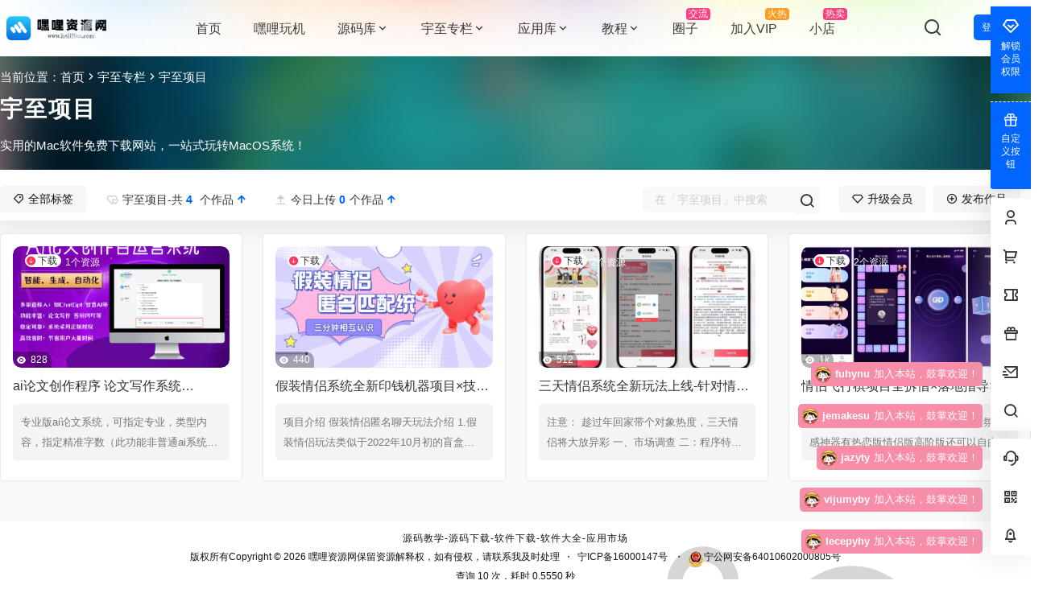

--- FILE ---
content_type: text/html; charset=UTF-8
request_url: https://www.heilifun.com/category/yz/xm
body_size: 41008
content:
<!doctype html>
<html lang="zh-CN" class="avgrund-ready  b2dark ">
<head>
	<meta charset="UTF-8">
	<meta id="9a5b4c" name="viewport" content="width=device-width, initial-scale=1.0, maximum-scale=1.0, user-scalable=no, viewport-fit=cover" />
	<meta name="theme-color"  content="#ffffff">
	<link rel="stylesheet" href="https://www.heilifun.com/wp-content/themes/b2Jitheme/Render/Fonts/iconfont.css">
	<script type="text/javascript" src="https://www.heilifun.com/wp-content/themes/b2Jitheme/Render/Js/jquery.min.js"></script> 
	<script type="text/javascript" src="https://www.heilifun.com/wp-content/themes/b2Jitheme/Render/Js/swiper.min.js"></script>

    <script type="text/javascript" src="https://www.heilifun.com/wp-content/themes/b2Jitheme/Render/Js/script.js"></script>
    <link rel="stylesheet"href="//at.alicdn.com/t/c/font_3151013_4x63igtwa2l.css"/>
<!-- Pixel Code for https://uv.jzspace.cn/ -->
<script defer src="https://uv.jzspace.cn/pixel/AWvCiobqs7JvIELP"></script>
<!-- END Pixel Code -->
	<link rel="stylesheet"href="https://www.heilifun.com/wp-content/themes/b2Jitheme/Render/Css/swiper.min.css"/>
	<link rel="stylesheet"href="https://www.heilifun.com/wp-content/themes/b2Jitheme/Render/Css/monbile_1200.css"/>
	<link rel="stylesheet"href="https://www.heilifun.com/wp-content/themes/b2Jitheme/Render/Css/monbile_480_767.css"/>
	<link rel="stylesheet"href="https://www.heilifun.com/wp-content/themes/b2Jitheme/Render/Css/monbile_768_960.css"/>
	<link rel="stylesheet"href="https://www.heilifun.com/wp-content/themes/b2Jitheme/Render/Css/monbile_960_1199.css"/>
	<link rel="stylesheet"href="https://www.heilifun.com/wp-content/themes/b2Jitheme/Render/Css/phb.css"/>
    <!--视频-->
	<title>宇至项目 &#8211; 嘿哩资源网</title>
<meta name='robots' content='max-image-preview:large' />
<link rel='dns-prefetch' href='//res.wx.qq.com' />
<link rel='dns-prefetch' href='//cdn.bootcdn.net' />
<link rel='dns-prefetch' href='//at.alicdn.com' />
<link rel="alternate" type="application/rss+xml" title="嘿哩资源网 &raquo; 宇至项目分类Feed" href="https://www.heilifun.com/category/yz/xm/feed" />
<script src="//at.alicdn.com/t/c/font_3378020_etxn0t1jx0s.js"></script>
    <meta property="og:locale" content="zh_CN" />
    <meta property="og:type" content="article" />
    <meta property="og:site_name" content="嘿哩资源网" />
    <meta property="og:title" content="宇至项目 &#8211; 嘿哩资源网" />
    <meta property="og:url" content="https://www.heilifun.com/category/yz/xm" />
        
    <meta name="keywords" content="" />
    <meta name="description" content="" />
    <meta property="og:image" content="https://www.heilifun.com/wp-content/themes/b2/Assets/fontend/images/default-img.jpg" />
                <link rel='stylesheet' id='parent-style-main-css' href='https://www.heilifun.com/wp-content/themes/b2/style.css?ver=5.2.0' type='text/css' media='all' />
<link rel='stylesheet' id='parent-style-css' href='https://www.heilifun.com/wp-content/themes/b2/Assets/fontend/style.css?ver=5.2.0' type='text/css' media='all' />
<style id='parent-style-inline-css' type='text/css'>
[v-cloak]{
            display: none!important
        }.wrapper{
            width:1400px;
            max-width:100%;
            margin:0 auto;
        }
        :root{
            --b2lightcolor:rgba(0, 102, 255, 0.2);
            --b2radius:5px;
            --b2color:#0066ff;
            --b2light:rgba(0, 102, 255, 0.03);
        }
        .header .login-button button{
            background-color:rgba(0, 102, 255, 0.03);
        }
        .header .login-button button.empty{
            background:none
        }
        .news-item-date{
            border:1px solid #0066ff;
        }
        .author .news-item-date{
            border:0;
        }
        .news-item-date p span:last-child{
            background:#0066ff;
        }
        .widget-newsflashes-box ul::before{
            border-left: 1px dashed rgba(0, 102, 255, 0.2);
        }
        .widget-new-content::before{
            background:#0066ff;
        }
        .modal-content{
            background-image: url(https://heili-1313292490.cos.ap-beijing.myqcloud.com/2023/05/20230505144828799.png);
        }
        .d-weight button.picked.text,.d-replay button.picked i,.comment-type button.picked i{
            color:#0066ff;
        }
        .d-replay button.text:hover i{
            color:#0066ff;
        }
        .slider-info-box {
            border-radius:5px;
        }
        .button,button{
            background:#0066ff;
            border:1px solid #0066ff;
            border-radius:5px;
        }
        .b2-menu-4 ul ul li a img{
            border-radius:5px;
        }
        input,textarea{
            border-radius:5px;
        }
        .post-carts-list-row .flickity-button{
            border-radius:5px;
        }
        button.b2-loading:after{
            border-radius:5px;
        }
        .bar-middle .bar-normal,.bar-footer,.bar-top,.gdd-quick-link-buy-vip{
            border-top-left-radius:5px;
            border-bottom-left-radius: 5px
        }
        .entry-content a.button.empty,.entry-content a.button.text{
            color:#0066ff;
        }
        .coll-3-top img{
            border-top-left-radius:5px;
            border-top-right-radius:5px;
        }
        .coll-3-bottom li:first-child img{
            border-bottom-left-radius:5px;
        }
        .coll-3-bottom li:last-child img{
            border-bottom-right-radius:5px;
        }
        .slider-info::after{
            border-radius:5px;
        }
        .circle-info{
            border-radius:5px 5px 0 0;
        }
        .b2-bg{
            background-color:#0066ff;
        }
        .gdd-quick-link-buy-vip__hover-block,.gdd-quick-link-buy-vip__popover--btn,.gdd-quick-link-buy-vip,.gdd-quick-link-buy-vip__popover{
            background-color:#0066ff;
        }
        .b2-page-bg::before{
            background: linear-gradient(to bottom,rgba(0,0,0,0) 40%,#f7f9fa 100%);
        }
        .site{
            background-color:#f7f9fa;
        }
        
        .header-banner{
            
        }
        .b2-radius{
            border-radius:5px;
        }
        .ads-box img{
            border-radius:5px;
        }
        .post-style-4-top,.post-style-2-top-header,.tax-header .wrapper.box{
            border-radius:5px 5px 0 0;
        }
        .entry-content blockquote,.content-excerpt{
            border-radius:5px;
        }
        .user-sidebar-info.active{
            border-radius:5px;
        }
        .dmsg-header a{
            color:#0066ff;
        }
        .user-edit-button{
            color:#0066ff
        }
        .b2-color{
            color:#0066ff!important
        }
        .b2-light,.newsflashes-nav-in ul li.current-menu-item a{
            background-color:rgba(0, 102, 255, 0.18)
        }
        .b2-light-dark{
            background-color:rgba(0, 102, 255, 0.52)
        }
        .b2-light-bg{
            background-color:rgba(0, 102, 255, 0.12)
        }
        .b2-menu-1 .sub-menu-0 li a{
            background-color:rgba(0, 102, 255, 0.08)
        }
        .b2-menu-1 .sub-menu-0 li:hover a{
            background-color:rgba(0, 102, 255, 0.6);
            color:#fff;
        }
        .topic-footer-left button.picked,.single .post-list-cat a,.saf-z button.picked,.news-vote-up .isset, .news-vote-down .isset,.w-d-list.gujia button,.w-d-download span button{
            background-color:rgba(0, 102, 255, 0.1);
            color:#0066ff!important
        }
        .po-topic-tools-right .button-sm{
            color:#0066ff
        }
        .author-links .picked a, .collections-menu .current{
            background-color:#0066ff;
            color:#fff
        }
        .b2-widget-hot-circle .b2-widget-title button.picked:before{
            border-color: transparent transparent #0066ff!important
        }
        .login-form-item input{
            border-radius:5px;
        }
        .topic-child-list ul{
            border-radius:5px;
        }
        .b2-loading path {
            fill: #0066ff
        }
        .header-search-tpye a.picked{
            border-color:#0066ff
        }
        button.empty,.button.empty,li.current-menu-item > a,.top-menu-hide:hover .more,.header .top-menu ul li.depth-0:hover > a .b2-jt-block-down,button.text{
            color:#0066ff
        }
        input,textarea{
            caret-color:#0066ff; 
        }
        .login-form-item input:focus{
            border-color:#0066ff
        }
        .login-form-item input:focus + span{
            color:#0066ff
        }
        .mobile-footer-center i{
            background:#0066ff
        }
        .login-box-content a{
            color:#0066ff
        }
        .verify-number.picked span{
            background:#0066ff
        }
        .verify-header::after{
            color:#0066ff
        }
        .top-user-box-drop li a i{
            color:#0066ff
        }
        #bigTriangleColor path{
            fill: #f7f9fa;
            stroke: #f7f9fa;
        }
        .post-list-cats a:hover{
            color:#0066ff;
        }
        trix-toolbar .trix-button.trix-active{
            color:#0066ff;
        }
        .picked.post-load-button:after{
            border-color:#0066ff transparent transparent transparent;
        }
        .task-day-list li i{
            color:#0066ff
        }
        .task-day-list li .task-finish-icon i{
            background:#0066ff
        }
        .bar-item-desc{
            background:#0066ff;
        }
        .bar-user-info-row-title > a span:first-child::before{
            background:#0066ff;
        }
        .bar-item.active i{
            color:#0066ff
        }
        .bar-user-info .bar-mission-action{
            color:#0066ff
        }
        .gold-table.picked:after{
            border-color:#0066ff
        }
        .gold-table.picked{
            color:#0066ff
        }
        .user-sidebar-info p i{
            color:#0066ff
        }
        .user-sidebar-info.active p{
            color:#0066ff
        }
        .picked.post-load-button span{
            color:#0066ff;
            background-color:rgba(0, 102, 255, 0.18)!important
        }
        .post-carts-list-row .next svg,.post-carts-list-row .previous svg{
            color:#0066ff;
        }
        .picked.post-load-button:before{
            background-color:#0066ff
        }
        .aside-carts-price-left span{
            color:#0066ff
        }
        .top-user-avatar img,.header-user .top-user-box,.social-top .top-user-avatar img{
            border-radius:5px;
        }
        .link-in:hover{
            color:#0066ff
        }
        @media screen and (max-width:768px){
            .aside-bar .bar-item:hover i{
                color:#0066ff
            }
            .post-video-list li.picked .post-video-list-link{
                color:#0066ff;
                border-color:#0066ff
            }
            .post-style-2-top-header{
                border-bottom:8px solid #f7f9fa;
            }
            .po-form-box {
                border-radius:5px;
            }
            .circle-desc{
                border-radius:0 0 5px 5px;  
            }
        }
        .circle-admin-info>div:hover{
            border-color:#0066ff;
        }
        .circle-admin-info>div:hover span,.circle-admin-info>div:hover i{
            color:#0066ff;
            opacity: 1;
        }
        .bar-top{
            background:#0066ff
        }
        .bar-item.bar-qrcode:hover i{
            color:#0066ff
        }
        .b2-color-bg{
            background-color:#0066ff
        }
        .b2-color{
            color:#0066ff
        }
        .b2-hover a{
            color:#0066ff
        }
        .b2-hover a:hover{
            text-decoration: underline;
        }
        .filter-items a.current,.single-newsflashes .single-tags span,.single-infomation .single-tags span{
            color:#0066ff;
            background-color:rgba(0, 102, 255, 0.18)
        }
        .circle-vote{
            background:rgba(0, 102, 255, 0.04)
        }
        .user-sidebar-info.active{
            background:rgba(0, 102, 255, 0.04)
        }
        .user-w-qd-list-title{
            background-color:#0066ff
        }
        #video-list ul li > div:hover{
            background-color:rgba(0, 102, 255, 0.04)
        }
        .post-5 .post-info h2::before{
            background-color:#0066ff
        }
        .tox .tox-tbtn--enabled svg{
            fill:#0066ff!important
        }
        .entry-content a,.entry-content .content-show-roles > p a,.entry-content > ul li a,.content-show-roles > li a,.entry-content > ol li a{
            color:#0066ff;
        }
        .entry-content .file-down-box a:hover{
            color:#0066ff;
            border:1px solid #0066ff;
        }
        .entry-content h2::before{
            color:#0066ff;
        }
        .header-banner-left .menu li.current-menu-item a:after{
            background:#0066ff;
        }
        .user-w-announcement li a::before{
            background-color:#0066ff;
        }
        .topic-footer-right button{
            color:#0066ff
        }
        .content-user-money span{
            color:#0066ff;
            background:rgba(0, 102, 255, 0.08)
        }
        .vote-type button.picked{
            color:#0066ff;
        }
        .post-video-table ul li.picked{
            border-bottom:2px solid #0066ff;
        }
        .create-form-item button.picked{
            border-color:#0066ff;
        }
        .b2-widget-hot-circle .b2-widget-title button.picked{
            color:#0066ff;
        }
        .topic-type-menu button.picked{
            color:#fff;
            background:#0066ff;
        }
        .circle-topic-role{
            border:1px solid rgba(0, 102, 255, 0.4)
        }
        .circle-topic-role:before{
            border-color: transparent transparent #0066ff;
        }
        .topic-content-text p a{
            color:#0066ff;
        }
        .site-footer{
            background-image: url();
        }.shop-normal-item{width:33.333333333333%!important}
        .home_row_0.module-search{
            margin-top:-16px;
        }
        .home_row_0.home_row_bg_img{
            margin-top:-16px;
        }
        .shop-cats .shop-cats-item{
            margin-right:16px;
        }
        .mg-r{
            margin-right:16px;
        }
        .mg-b{
            margin-bottom:16px;
        }
        .mg-t{
            margin-top:16px;
        }
        .mg-l{
            margin-left:16px;
        }
        .b2-mg{
            margin:16px;
        }
        .b2-pd{
            padding:16px;
        }
        .b2_gap,.shop-normal-list,.shop-category,.user-search-list,.home-collection .collection-out{
            margin-right:-16px;
            margin-bottom:-16px;
            padding:0
        }
        .post-3-li-dubble .b2_gap{
            margin-right:-16px;
            margin-bottom:-16px;
        }
        .b2_gap>li .item-in,.shop-list-item,.shop-normal-item-in,.user-search-list li > div,.home-collection .home-collection-content,.post-3.post-3-li-dubble .b2_gap>li .item-in{
            margin-bottom:16px;
            margin-right:16px;
            overflow: hidden;
        }
        .b2-pd-r{
            padding-right:16px;
        }
        .widget-area section + section{
            margin-top:16px;
        }
        .b2-pd,.b2-padding{
            padding:16px;
        }
        .single-post-normal .single-article{
            margin-right:16px;
        }
        .site-footer .widget{
            padding:0 16px;
        }
        .author-page-right{
            margin-right:16px;
        }
        .single-article{
            margin-bottom:16px;
        }
        .home-collection .flickity-prev-next-button.next{
            right:-16px;
        }
        .post-style-5-top{
            margin-top:-16px
        }
        .home-collection-title{
            padding:12px 16px
        }
        .home_row_bg,.home_row_bg_img{
            padding:32px 0
        }
        .shop-coupon-box{
            margin-right:-16px
        }
        .shop-box-row .shop-coupon-item .stamp{
            margin-right:16px;
            margin-bottom:16px;
        }
        .mg-t-{
            margin-top:-16px;
        }
        .collection-box{
            margin:-8px
        }
        .collection-item{
            padding:8px;
            width:50%
        }
        .site-footer-widget-in{
            margin:0 -16px;
        }
        .module-sliders.home_row_bg{
            margin-top:-16px;
        }
        .home_row_0.homw-row-full.module-sliders{
            margin-top:-16px;
        }
        .widget-area.widget-area-left{
            padding-right:16px;
        }
        .widget-area{
                width:313px;
                min-width:313px;
                margin-left:16px;
                max-width:100%;
            }
            .widget-area-left.widget-area{
                width:233px;
                max-width:233px;
                min-width:233px;
            }
            .post-type-archive-circle #secondary.widget-area,.tax-circle_tags #secondary.widget-area,.page-template-page-circle #secondary.widget-area{
                width:293px;
                max-width:293px;
                min-width:293px;
            }
            .single .content-area,.page .content-area,.links-register .content-area{
                max-width: calc(100% - 313px);
                margin: 0 auto;
                flex:1
            }
            .page-template-pageTemplatespage-index-php .content-area{
                max-width:100%
            }
            
                .tax-collection .content-area,
                .tax-newsflashes_tags .content-area,
                .post-type-archive-newsflashes .content-area,.page-template-page-newsflashes .content-area
                .all-circles.content-area,
                .announcement-page.content-area,
                .single-announcement .content-area,
                .post-style-2.single .content-area,
                .create-circle.content-area,
                .mission-page.wrapper,
                ,#carts .vip-page{
                    max-width:1127px;
                    width:100%;
                }
            
            .footer{
                color:#121212;
            }
            .footer-links{
                color:#121212;
            }
            .footer-bottom{
                color:#121212;
            }
        
</style>
<link rel='stylesheet' id='wp-block-library-css' href='https://www.heilifun.com/wp-includes/css/dist/block-library/style.min.css?ver=6.3.1' type='text/css' media='all' />
<style id='classic-theme-styles-inline-css' type='text/css'>
/*! This file is auto-generated */
.wp-block-button__link{color:#fff;background-color:#32373c;border-radius:9999px;box-shadow:none;text-decoration:none;padding:calc(.667em + 2px) calc(1.333em + 2px);font-size:1.125em}.wp-block-file__button{background:#32373c;color:#fff;text-decoration:none}
</style>
<style id='global-styles-inline-css' type='text/css'>
body{--wp--preset--color--black: #000000;--wp--preset--color--cyan-bluish-gray: #abb8c3;--wp--preset--color--white: #ffffff;--wp--preset--color--pale-pink: #f78da7;--wp--preset--color--vivid-red: #cf2e2e;--wp--preset--color--luminous-vivid-orange: #ff6900;--wp--preset--color--luminous-vivid-amber: #fcb900;--wp--preset--color--light-green-cyan: #7bdcb5;--wp--preset--color--vivid-green-cyan: #00d084;--wp--preset--color--pale-cyan-blue: #8ed1fc;--wp--preset--color--vivid-cyan-blue: #0693e3;--wp--preset--color--vivid-purple: #9b51e0;--wp--preset--gradient--vivid-cyan-blue-to-vivid-purple: linear-gradient(135deg,rgba(6,147,227,1) 0%,rgb(155,81,224) 100%);--wp--preset--gradient--light-green-cyan-to-vivid-green-cyan: linear-gradient(135deg,rgb(122,220,180) 0%,rgb(0,208,130) 100%);--wp--preset--gradient--luminous-vivid-amber-to-luminous-vivid-orange: linear-gradient(135deg,rgba(252,185,0,1) 0%,rgba(255,105,0,1) 100%);--wp--preset--gradient--luminous-vivid-orange-to-vivid-red: linear-gradient(135deg,rgba(255,105,0,1) 0%,rgb(207,46,46) 100%);--wp--preset--gradient--very-light-gray-to-cyan-bluish-gray: linear-gradient(135deg,rgb(238,238,238) 0%,rgb(169,184,195) 100%);--wp--preset--gradient--cool-to-warm-spectrum: linear-gradient(135deg,rgb(74,234,220) 0%,rgb(151,120,209) 20%,rgb(207,42,186) 40%,rgb(238,44,130) 60%,rgb(251,105,98) 80%,rgb(254,248,76) 100%);--wp--preset--gradient--blush-light-purple: linear-gradient(135deg,rgb(255,206,236) 0%,rgb(152,150,240) 100%);--wp--preset--gradient--blush-bordeaux: linear-gradient(135deg,rgb(254,205,165) 0%,rgb(254,45,45) 50%,rgb(107,0,62) 100%);--wp--preset--gradient--luminous-dusk: linear-gradient(135deg,rgb(255,203,112) 0%,rgb(199,81,192) 50%,rgb(65,88,208) 100%);--wp--preset--gradient--pale-ocean: linear-gradient(135deg,rgb(255,245,203) 0%,rgb(182,227,212) 50%,rgb(51,167,181) 100%);--wp--preset--gradient--electric-grass: linear-gradient(135deg,rgb(202,248,128) 0%,rgb(113,206,126) 100%);--wp--preset--gradient--midnight: linear-gradient(135deg,rgb(2,3,129) 0%,rgb(40,116,252) 100%);--wp--preset--font-size--small: 13px;--wp--preset--font-size--medium: 20px;--wp--preset--font-size--large: 36px;--wp--preset--font-size--x-large: 42px;--wp--preset--spacing--20: 0.44rem;--wp--preset--spacing--30: 0.67rem;--wp--preset--spacing--40: 1rem;--wp--preset--spacing--50: 1.5rem;--wp--preset--spacing--60: 2.25rem;--wp--preset--spacing--70: 3.38rem;--wp--preset--spacing--80: 5.06rem;--wp--preset--shadow--natural: 6px 6px 9px rgba(0, 0, 0, 0.2);--wp--preset--shadow--deep: 12px 12px 50px rgba(0, 0, 0, 0.4);--wp--preset--shadow--sharp: 6px 6px 0px rgba(0, 0, 0, 0.2);--wp--preset--shadow--outlined: 6px 6px 0px -3px rgba(255, 255, 255, 1), 6px 6px rgba(0, 0, 0, 1);--wp--preset--shadow--crisp: 6px 6px 0px rgba(0, 0, 0, 1);}:where(.is-layout-flex){gap: 0.5em;}:where(.is-layout-grid){gap: 0.5em;}body .is-layout-flow > .alignleft{float: left;margin-inline-start: 0;margin-inline-end: 2em;}body .is-layout-flow > .alignright{float: right;margin-inline-start: 2em;margin-inline-end: 0;}body .is-layout-flow > .aligncenter{margin-left: auto !important;margin-right: auto !important;}body .is-layout-constrained > .alignleft{float: left;margin-inline-start: 0;margin-inline-end: 2em;}body .is-layout-constrained > .alignright{float: right;margin-inline-start: 2em;margin-inline-end: 0;}body .is-layout-constrained > .aligncenter{margin-left: auto !important;margin-right: auto !important;}body .is-layout-constrained > :where(:not(.alignleft):not(.alignright):not(.alignfull)){max-width: var(--wp--style--global--content-size);margin-left: auto !important;margin-right: auto !important;}body .is-layout-constrained > .alignwide{max-width: var(--wp--style--global--wide-size);}body .is-layout-flex{display: flex;}body .is-layout-flex{flex-wrap: wrap;align-items: center;}body .is-layout-flex > *{margin: 0;}body .is-layout-grid{display: grid;}body .is-layout-grid > *{margin: 0;}:where(.wp-block-columns.is-layout-flex){gap: 2em;}:where(.wp-block-columns.is-layout-grid){gap: 2em;}:where(.wp-block-post-template.is-layout-flex){gap: 1.25em;}:where(.wp-block-post-template.is-layout-grid){gap: 1.25em;}.has-black-color{color: var(--wp--preset--color--black) !important;}.has-cyan-bluish-gray-color{color: var(--wp--preset--color--cyan-bluish-gray) !important;}.has-white-color{color: var(--wp--preset--color--white) !important;}.has-pale-pink-color{color: var(--wp--preset--color--pale-pink) !important;}.has-vivid-red-color{color: var(--wp--preset--color--vivid-red) !important;}.has-luminous-vivid-orange-color{color: var(--wp--preset--color--luminous-vivid-orange) !important;}.has-luminous-vivid-amber-color{color: var(--wp--preset--color--luminous-vivid-amber) !important;}.has-light-green-cyan-color{color: var(--wp--preset--color--light-green-cyan) !important;}.has-vivid-green-cyan-color{color: var(--wp--preset--color--vivid-green-cyan) !important;}.has-pale-cyan-blue-color{color: var(--wp--preset--color--pale-cyan-blue) !important;}.has-vivid-cyan-blue-color{color: var(--wp--preset--color--vivid-cyan-blue) !important;}.has-vivid-purple-color{color: var(--wp--preset--color--vivid-purple) !important;}.has-black-background-color{background-color: var(--wp--preset--color--black) !important;}.has-cyan-bluish-gray-background-color{background-color: var(--wp--preset--color--cyan-bluish-gray) !important;}.has-white-background-color{background-color: var(--wp--preset--color--white) !important;}.has-pale-pink-background-color{background-color: var(--wp--preset--color--pale-pink) !important;}.has-vivid-red-background-color{background-color: var(--wp--preset--color--vivid-red) !important;}.has-luminous-vivid-orange-background-color{background-color: var(--wp--preset--color--luminous-vivid-orange) !important;}.has-luminous-vivid-amber-background-color{background-color: var(--wp--preset--color--luminous-vivid-amber) !important;}.has-light-green-cyan-background-color{background-color: var(--wp--preset--color--light-green-cyan) !important;}.has-vivid-green-cyan-background-color{background-color: var(--wp--preset--color--vivid-green-cyan) !important;}.has-pale-cyan-blue-background-color{background-color: var(--wp--preset--color--pale-cyan-blue) !important;}.has-vivid-cyan-blue-background-color{background-color: var(--wp--preset--color--vivid-cyan-blue) !important;}.has-vivid-purple-background-color{background-color: var(--wp--preset--color--vivid-purple) !important;}.has-black-border-color{border-color: var(--wp--preset--color--black) !important;}.has-cyan-bluish-gray-border-color{border-color: var(--wp--preset--color--cyan-bluish-gray) !important;}.has-white-border-color{border-color: var(--wp--preset--color--white) !important;}.has-pale-pink-border-color{border-color: var(--wp--preset--color--pale-pink) !important;}.has-vivid-red-border-color{border-color: var(--wp--preset--color--vivid-red) !important;}.has-luminous-vivid-orange-border-color{border-color: var(--wp--preset--color--luminous-vivid-orange) !important;}.has-luminous-vivid-amber-border-color{border-color: var(--wp--preset--color--luminous-vivid-amber) !important;}.has-light-green-cyan-border-color{border-color: var(--wp--preset--color--light-green-cyan) !important;}.has-vivid-green-cyan-border-color{border-color: var(--wp--preset--color--vivid-green-cyan) !important;}.has-pale-cyan-blue-border-color{border-color: var(--wp--preset--color--pale-cyan-blue) !important;}.has-vivid-cyan-blue-border-color{border-color: var(--wp--preset--color--vivid-cyan-blue) !important;}.has-vivid-purple-border-color{border-color: var(--wp--preset--color--vivid-purple) !important;}.has-vivid-cyan-blue-to-vivid-purple-gradient-background{background: var(--wp--preset--gradient--vivid-cyan-blue-to-vivid-purple) !important;}.has-light-green-cyan-to-vivid-green-cyan-gradient-background{background: var(--wp--preset--gradient--light-green-cyan-to-vivid-green-cyan) !important;}.has-luminous-vivid-amber-to-luminous-vivid-orange-gradient-background{background: var(--wp--preset--gradient--luminous-vivid-amber-to-luminous-vivid-orange) !important;}.has-luminous-vivid-orange-to-vivid-red-gradient-background{background: var(--wp--preset--gradient--luminous-vivid-orange-to-vivid-red) !important;}.has-very-light-gray-to-cyan-bluish-gray-gradient-background{background: var(--wp--preset--gradient--very-light-gray-to-cyan-bluish-gray) !important;}.has-cool-to-warm-spectrum-gradient-background{background: var(--wp--preset--gradient--cool-to-warm-spectrum) !important;}.has-blush-light-purple-gradient-background{background: var(--wp--preset--gradient--blush-light-purple) !important;}.has-blush-bordeaux-gradient-background{background: var(--wp--preset--gradient--blush-bordeaux) !important;}.has-luminous-dusk-gradient-background{background: var(--wp--preset--gradient--luminous-dusk) !important;}.has-pale-ocean-gradient-background{background: var(--wp--preset--gradient--pale-ocean) !important;}.has-electric-grass-gradient-background{background: var(--wp--preset--gradient--electric-grass) !important;}.has-midnight-gradient-background{background: var(--wp--preset--gradient--midnight) !important;}.has-small-font-size{font-size: var(--wp--preset--font-size--small) !important;}.has-medium-font-size{font-size: var(--wp--preset--font-size--medium) !important;}.has-large-font-size{font-size: var(--wp--preset--font-size--large) !important;}.has-x-large-font-size{font-size: var(--wp--preset--font-size--x-large) !important;}
.wp-block-navigation a:where(:not(.wp-element-button)){color: inherit;}
:where(.wp-block-post-template.is-layout-flex){gap: 1.25em;}:where(.wp-block-post-template.is-layout-grid){gap: 1.25em;}
:where(.wp-block-columns.is-layout-flex){gap: 2em;}:where(.wp-block-columns.is-layout-grid){gap: 2em;}
.wp-block-pullquote{font-size: 1.5em;line-height: 1.6;}
</style>
<link rel='stylesheet' id='custom-smtp-form-css' href='https://www.heilifun.com/wp-content/plugins/Jitheme_zx.css?ver=6.3.1' type='text/css' media='all' />
<link rel='stylesheet' id='jitheme-post-css' href='https://www.heilifun.com/wp-content/themes/b2Jitheme/Render/Css/post.css?ver=5.2.0' type='text/css' media='all' />
<link rel='stylesheet' id='jitheme-fancybox-css' href='https://www.heilifun.com/wp-content/themes/b2Jitheme/Render/dist/jquery.fancybox.min.css?ver=5.2.0' type='text/css' media='all' />
<link rel='stylesheet' id='b2-sliders-css' href='https://www.heilifun.com/wp-content/themes/b2/Assets/fontend/library/flickity.css?ver=5.2.0' type='text/css' media='all' />
<link rel='stylesheet' id='b2-fonts-css' href='//at.alicdn.com/t/c/font_2579934_o609iysqgdb.css?ver=5.2.0' type='text/css' media='all' />
<link rel='stylesheet' id='b2-mobile-css' href='https://www.heilifun.com/wp-content/themes/b2/Assets/fontend/mobile.css?ver=5.2.0' type='text/css' media='all' />
<link rel='stylesheet' id='element-ui-css' href='//cdn.bootcdn.net/ajax/libs/element-ui/2.15.9/theme-chalk/index.css?ver=5.2.0' type='text/css' media='all' />
<link rel='stylesheet' id='ji_top_tm-css' href='https://www.heilifun.com/wp-content/themes/b2Jitheme/Render/Css/top_header_tm.css?ver=5.2.0' type='text/css' media='all' />
<link rel='stylesheet' id='child-style-css' href='https://www.heilifun.com/wp-content/themes/b2Jitheme/style.css?ver=5.2.0' type='text/css' media='all' />
<link rel='stylesheet' id='child-jitheme-css' href='https://www.heilifun.com/wp-content/themes/b2Jitheme/Render/Css/jitheme.css?ver=5.2.0' type='text/css' media='all' />
<link rel='stylesheet' id='child-zt-css' href='https://www.heilifun.com/wp-content/themes/b2Jitheme/Render/Css/widget.css?ver=5.2.0' type='text/css' media='all' />
<link rel='stylesheet' id='child-jitheme-user-css' href='https://www.heilifun.com/wp-content/themes/b2Jitheme/Render/Css/user.css?ver=5.2.0' type='text/css' media='all' />
<link rel='stylesheet' id='child-jitheme-header-css' href='https://www.heilifun.com/wp-content/themes/b2Jitheme/Render/Css/header.css?ver=5.2.0' type='text/css' media='all' />
<link rel='stylesheet' id='child-jitheme-diy-css' href='https://www.heilifun.com/wp-content/themes/b2Jitheme/Render/Css/jitheme_diy.css?ver=5.2.0' type='text/css' media='all' />
<link rel='stylesheet' id='child-mobile-css' href='https://www.heilifun.com/wp-content/themes/b2Jitheme/Render/Css/mobile.css?ver=5.2.0' type='text/css' media='all' />
<link rel='stylesheet' id='child-Collection-css' href='https://www.heilifun.com/wp-content/themes/b2Jitheme/Render/Css/collection.css?ver=5.2.0' type='text/css' media='all' />
<script type='text/javascript' src='https://www.heilifun.com/wp-content/themes/b2Jitheme/Render/Js/bootstrap.min.js' id='b2-bootstrap-js'></script>
<script type='text/javascript' src='https://www.heilifun.com/wp-content/themes/b2Jitheme/Render/Js/jquery.min.js' id='b2-jquery-js'></script>
<link rel="https://api.w.org/" href="https://www.heilifun.com/wp-json/" /><link rel="alternate" type="application/json" href="https://www.heilifun.com/wp-json/wp/v2/categories/676" /><link rel="EditURI" type="application/rsd+xml" title="RSD" href="https://www.heilifun.com/xmlrpc.php?rsd" />
<meta name="generator" content="WordPress 6.3.1" />
<!-- Analytics by WP Statistics - https://wp-statistics.com -->
        <script>
            function b2loadScript(url, id,callback){
                var script = document.createElement ("script");
                script.type = "text/javascript";
                script.id = id;
                if (script.readyState){
                    script.onreadystatechange = function(){
                        if (script.readyState == "loaded" || script.readyState == "complete"){
                            script.onreadystatechange = null;
                            callback();
                        }
                    };
                } else {
                    script.onload = function(){
                        callback();
                    }
                }
                script.src = url;
                document.getElementsByTagName("head")[0].appendChild(script);
            }
            function b2loadStyle(url, id,callback){
                var script = document.createElement ("link");
                script.type = "text/css";
                script.rel = "stylesheet";
                script.id = id;
                if (script.readyState){
                    script.onreadystatechange = function(){
                        if (script.readyState == "loaded" || script.readyState == "complete"){
                            script.onreadystatechange = null;
                            callback();
                        }
                    };
                } else {
                    script.onload = function(){
                        callback();
                    }
                }
                script.href = url;
                document.getElementsByTagName("head")[0].appendChild(script);
            }
            function b2getCookie(name){
                var nameEQ = name + "=";
                var ca = document.cookie.split(';');
                for(var i=0;i < ca.length;i++) {
                    var c = ca[i];
                    while (c.charAt(0)==' ') c = c.substring(1,c.length);
                    if (c.indexOf(nameEQ) == 0) return c.substring(nameEQ.length,c.length);
                }
                return null;
            }

            function b2setCookie(name,value,days){
                days = days ? days : 100;
                var expires = "";
                if (days) {
                    var date = new Date();
                    date.setTime(date.getTime() + (days*24*60*60*1000));
                    expires = "; expires=" + date.toUTCString();
                }
                document.cookie = name + "=" + (value || "")  + expires + "; path=/";
            }

            function b2delCookie(name){
                document.cookie = name +'=; Path=/; Expires=Thu, 01 Jan 1970 00:00:01 GMT;';
            }
        </script>
        <link rel="icon" href="https://heili-1313292490.cos.ap-beijing.myqcloud.com/2023/09/20230922075234281-32x32.png" sizes="32x32" />
<link rel="icon" href="https://heili-1313292490.cos.ap-beijing.myqcloud.com/2023/09/20230922075234281-192x192.png" sizes="192x192" />
<link rel="apple-touch-icon" href="https://heili-1313292490.cos.ap-beijing.myqcloud.com/2023/09/20230922075234281-180x180.png" />
<meta name="msapplication-TileImage" content="https://heili-1313292490.cos.ap-beijing.myqcloud.com/2023/09/20230922075234281-270x270.png" />
</head>
    <body id="Jitheme.com" class="archive category category-xm category-676 menu-center">
	    <style type="text/css">
@media screen and (min-width: 1441px){
.item-in,.item-author, .home-authors 
    {
    padding:0px;
    }
    .list-footer {
       padding: 10px 0px;
    }
    .item-post-style-3 .jitheme_cat_jb {
        margin-left:0px!important
    }
    .post-1 .post-excerpt, .post-2 .post-excerpt,.post-list-meta-box{
        margin: 10px 0px;
    }
    .list-footer {
    margin-bottom: 0px!important;
    }
    
.home-authors .item,.home-authors .group-item .item-images .img-item.items, .item-author {
    width: 25%;
}
.home_row {
    margin-bottom:  var(--ji--1item)!important;
}
}
.jitheme_slide_tjmk {
    border-radius: 0px 0px 10px 10px;
}
.site-header-in::after {
    content: '';
    position: absolute;
    top: -20px;
    right: 0;
    bottom: 0;
    left: 0;
    z-index: 9;
    pointer-events: none;
    background: url(https://www.heilifun.com/wp-content/themes/b2Jitheme/Center/Assets/images/one_header.png) no-repeat top center / 1400px;
}
.jitheme_jb_0 {

}
.home-screen,#onecad_footer_ht {
    background:#0066ff;
    width: 100%;
}
.cat-info span a::after,.our-team .pic:before ,.our-team .pic:after,.our-team .social,.public-foot .tel-icon .tel-icon-a:hover,.Mrxu-block .Mrxu-link a:hover,#vips .vip-list .vip-item .vip-list-in:hover .vip-buy button,#vips .vip-in .empty,.puxin_gd .btn  {
    background: #0066ff;
    color:#fff;
}
.btn-outline-dark:not(:disabled):not(.disabled).active, .btn-outline-dark:not(:disabled):not(.disabled):active, .show>.btn-outline-dark.dropdown-toggle, .go-send-email-code, .go-rest-password, .archive-filter-2 .current a, .archive-filter-2 a:hover, .pagination .current, .vipinfo-page, .btn-light:hover, .filters .dropdown-item.active, .filters .dropdown-item:active, .filters .dropdown-item:hover, .puxin-widget-catGrid .topCat .item, .puxin-widget-catGrid .bottomcat .small-item:hover, .btn-light, .puxin-widget-catGrid .bottomcat .big-item:hover {
    background-image: linear-gradient(to top, #0066ff 0%, #0066ff 100%);
    color: #fff;
}
.jiaobiao_color1{
    color:#fff;
    background-color:#02ccff;
}
.jiaobiao_color2{
    color:#fff;
    background-color:#ca26ff;
}
.jiaobiao_color3{
    color:#fff;
    background-color:#7bdcb5;
}
.jiaobiao_color4{
    color:#fff;
    background-color:#ff2a8e;
}
.jiaobiao_color5{
    color:#fff;
    background-color:#ff8f21;
}
.jiaobiao_color6{
    color:#fff;
    background-color:#10e396;
}
.show-modal {
    background-image: url(https://www.heilifun.com/wp-content/themes/b2Jitheme/Center/Assets/images/denglu_img.png);
}
.mg-t- {
    margin-bottom: 16px;
}
.guding{
      left: calc((100% - var(--wrapper-width)) / 2 - 140px);
}
.button, button {
    border-radius: var(--b2radius);
}
#jitheme_arc_b .bg{background-image:-webkit-linear-gradient(145deg,#20c3f2 0%,#7e39fb 100%)}
    /*常规颜色*/
    :root {
    --this-red-color: #ff5473;
    --this-red-bg: rgba(255, 84, 115, .1);
    --this-blue-color: #2997f7;
    --this-blue-bg: rgba(41, 151, 247, .1);
    }
    /* 浅色模式 */
    :root {
    --wrapper-width: 1400px;
    --key-color: #333;
    --main-color: #4e5358;
    --main-shadow: rgba(116, 116, 116, 0.08);
    --muted-color: #777;
    --muted-2-color: #999;
    --muted-3-color: #b1b1b1;
    --body-bg-color: #f7f9fa;
    --main-bg-color: #fff;
    --muted-bg-color: #fafafa;
    --main-border-color:#f4f4f4;
    --muted-border-color: rgba(0, 0, 0, 0.03);
    --float-btn-bg:#ffffff;
    --box-ty:0px 12px 23px 0px rgba(51,51,51,.082);
    --blur-bg: rgba(255, 255, 255, 1);
    --header-bg: var(--blur-bg);
    --header-color: var(--main-color);
    --footer-bg: var(--main-bg-color);
    --footer-color: var(--muted-2-color);
    --content:"\e690";
    --logo-url:url(https://heili-1313292490.cos.ap-beijing.myqcloud.com/2023/09/20230922014103754.png);
    --ji--neutral: rgba(55,65,81,.8);
    }
    /* 深色模式 */
    body.style-for-dark {
    --wrapper-width: 1400px;
    --key-color: #e5eef7;
    --main-color: #e5eef7;
    --main-shadow: rgba(24, 24, 24, 0.1);
    --muted-color: #b4b6bb;
    --muted-2-color: #888a8f;
    --muted-3-color: #636469;
    --body-bg-color: #292a2d;
    --main-bg-color: #323335;
    --muted-bg-color: #2d2e31;
    --main-border-color: rgba(114, 114, 114, 0.1);
    --muted-border-color: rgba(184, 184, 184, 0.02);
    --box-ty:0px 5px 40px 0px rgba(17,58,93,.1);
    --blur-bg:#283039;
    --float-btn-bg: rgba(70, 70, 70, 0.4);
    --header-bg: var(--blur-bg);
    --footer-bg: var(--main-bg-color);
    --footer-color: var(--muted-2-color);
    --content:"\e68f";
    --logo-url:url(https://heili-1313292490.cos.ap-beijing.myqcloud.com/2023/09/20230922014113161.png);
    --ji--neutral: rgba(55,65,81,.8);
    }
.post-7 .jitheme-post-info {
    padding: 30px 0px 0px 0px;
    }
    
    
:root {
    --ji--radius: 10px;
    --ji--neutral: rgba(229, 231, 235,.8);
    --ji--0item: -25px;
    --ji--1item: 25px;
    --ji--2item: 12.5px;
    --ji--3item: -12.5px;
    --ji--2item-4x: 6.25px;
}
.jitheme_jb_1 {
    background-image: linear-gradient(120deg, #f6d365 0%, #fda085 100%);
    }
    .jitheme_jb_2 {
    background-image: linear-gradient(120deg, #a1c4fd 0%, #c2e9fb 100%);
    }
    .jitheme_jb_3 {
    background-image: linear-gradient(120deg, #e0c3fc 0%, #8ec5fc 100%);
    }
    .jitheme_jb_4 {
    background-image: linear-gradient(to right, #4facfe 0%, #00f2fe 100%);
    }
    .jitheme_jb_5 {
    background-image: linear-gradient(180deg, #2af598 0%, #009efd 100%);
    }
    .jitheme_jb_6 {
    background-image: linear-gradient(to top, #ff0844 0%, #ffb199 100%);
    }
    .jitheme_jb_7 {
    background-image: linear-gradient(to right, #f83600 0%, #f9d423 100%);
    }
    .jitheme_jb_8 {
    background-image: linear-gradient(-60deg, #ff5858 0%, #f09819 100%);
    }
    .jitheme_jb_9 {
    background-image: linear-gradient(to top, #4481eb 0%, #04befe 100%);
    }
    #top-menu-ul li ul{
        max-width:1400px;
    }
    #jitheme_arc_b .button, #jitheme_arc_b button{
        border-radius: 5px;
    }
    .header .login-button button.empty{
        color:#fff;
    }
    .coll-3-box-in {
        margin: 12.5px!important;
    }
    .collection-box {
        margin: -12.5px!important;
    }
    .jitheme-radius,.post-thumb{
        border-radius: var(--ji--radius);
    }
@media screen and (min-width: 1250px){
    .post-1 .b2_gap>li .item-in,.post-3 .b2_gap>li .item-in,.post-2 .b2_gap>li .item-in,.post-4 .b2_gap>li .item-in,.post-7 .b2_gap>li .item-in,.post-8 .b2_gap>li .item-in, .shop-list-item, .shop-normal-item-in, .user-search-list li > div,.archive-row .post-3.post-3-li-dubble .b2_gap>li .item-in,.archive-row .post-3 .post-3-li .item-in,.post-7 .box{
        margin-bottom: var(--ji--1item)!important;
        margin-right: var(--ji--1item)!important;
        padding:15px;
    }
    .post-1 .b2_gap,.post-2 .b2_gap,.post-3 .b2_gap,.post-4 .b2_gap,.post-7 .b2_gap,.shop-normal-list, .shop-category, .user-search-list, .home-collection .collection-out,.one-grid{
        margin-right:  var(--ji--0item)!important;
        margin-bottom:  var(--ji--0item)!important;  
    }
    .item-in-video,.post-7 .box{
        margin-bottom: var(--ji--1item)!important;
        margin-right: var(--ji--1item)!important;
    }
    .b2_gap,.post-2 .b2_gap,.post-4 .b2_gap,   .shop-normal-list, .shop-category, .user-search-list, .home-collection .collection-out,.one-grid ,.post-3 .b2_gap,{
        margin-right:  var(--ji--0item)!important;
        margin-bottom:  var(--ji--0item)!important;
    }
}
    @media screen and (min-width:768px){
        .home .jitheme_logo{
        background-image:url(https://heili-1313292490.cos.ap-beijing.myqcloud.com/2023/09/20230922014113161.png); ;
        }
        .home .ji_haeder .jitheme_logo{
            background-image: url(https://heili-1313292490.cos.ap-beijing.myqcloud.com/2023/09/20230922014103754.png);;
        }
        .style-for-dark .ji_haeder .jitheme_logo{
            background-image:url(https://heili-1313292490.cos.ap-beijing.myqcloud.com/2023/09/20230922014113161.png); ;
        }.home .header {
        background:unset!important;
        }
        .home .change-theme i {
        color: #fff;
        }    
    }.item-author .item-bg .thumb-a {
    background-image: linear-gradient(120deg, #eee 0%, #eee 100%);
    }
    @media screen and (min-width:1200px){
    .jitheme-ranks .home-authors .item-tobe-author .tobe-author,.jitheme-ranks .item-author .item-top{
        margin:45px  15px 15px 15px;
        padding: 25px 15px  0px  15px!important;
    }
    
    .home .home-authors .item-tobe-author .tobe-author,.home .item-author .item-top{
        margin:45px 15px 15px 15px;
        padding:15px;
    }}.jitheme_slide_jb,.clearfix,.post-3 .post-3-li .item-in,.jitheme-fenlei,.author-items .item-wrapa,.ji_zt,.jitheme-zt .item-btns .btn,.tags-page ul li a,.one-dongtai,.home-homevip-boxmk a,.box, .side-fixed,.login-form-item,.homebk12 .homebk8-ctn li,.ask-top{
    border: 1px solid var(--ji--neutral)!important;
    }.logo{position:relative;font-size:2em;font-weight:700;line-height:39px;overflow:hidden;margin:0;}.logo::before{content:"";position:absolute;width:150px;height:10px;background-color:rgba(255,255,255,.5);-webkit-transform:rotate(-45deg);transform:rotate(-45deg);-webkit-animation:searchLights 1s ease-in 1s infinite;animation:searchLights 1s ease-in 1s infinite;}@-webkit-keyframes searchLights{0%{left:-90px;top:0;}to{left:90px;top:0;}}
            #onecad-id-30 :hover span,#onecad-id-30:hover strong{color: #dd3333;}
            
            #onecad-id-30 :hover .vips_tj {background-color: #dd3333!important;}
            #onecad-id-90 :hover span,#onecad-id-90:hover strong{color: #dd9933;}
            
            #onecad-id-90 :hover .vips_tj {background-color: #dd9933!important;}
            #onecad-id-365 :hover span,#onecad-id-365:hover strong{color: #81d742;}
            
            #onecad-id-365 :hover .vips_tj {background-color: #81d742!important;}
            #onecad-id-0 :hover span,#onecad-id-0:hover strong{color: #1e73be;}
            
            #onecad-id-0 :hover .vips_tj {background-color: #1e73be!important;}.Onecad_header_vip {
    background: url(https://www.heilifun.com/wp-content/themes/b2Jitheme/Center/Assets/images/vipiconhover.svg) no-repeat 50%/25px;}@media screen and (min-width: 768px){#onecad_archive.swiper {
    width: 1400px;
    height: 80px;
    margin-top: 0px;
    margin-bottom: 20px;
    }#onecad_5zuimg.swiper {
    width: 1400px;
    margin-top: 0px;
    margin-bottom: 20px;
    }}
    .shop-normal-item-img,.b2-widget-products .b2-widget-post-thumb .b2-widget-post-thumb-product-img {
    padding-top: 100%!important;}
    #jitheme_header_top02 .header-banner {
        display: none!important;
    }
    @media screen and (min-width: 768px){
    #jitheme_header_top02 .site-header {
        height: 70px;
    }
    }</style>    	<div id="page" class="site">

		
        <style>
                .header-banner{
                    background-color:#ffffff
                }
                .header-banner .ym-menu a,.header-banner,.social-top .site-title,.top-search-button button,.top-search input,.login-button .b2-account-circle-line
                {
                    color:#121212;
                    fill: #121212;
                }
                .social-top .login-button .b2-user{
                    color:#121212;
                    fill: #121212;
                }
                .top-search-select{
                    border-right-color:rgba(#121212,.5);
                    
                }
                .top-search input::placeholder {
                    color: #121212;
                }
                .header{
                    background-color:#ffffff;
                    color:#121212
                }
                .header .button,.header .login-button button{
                    border-color:#121212;
                    color:#121212;
                }
                .header .header-logo{
                    color:#121212
                }
                @media screen and (max-width: 768px){
                    .logo-center .header-banner-left,.logo-left .header-banner-left,.menu-center .header-banner-left,.logo-top .header-banner-left{
                        background:none
                    }
                    .header-banner-left{
                        background:#ffffff;
                    }
                    .header .mobile-box{
                        color: initial;
                    }
                    .logo-center .login-button .b2-account-circle-line,
                    .logo-left .login-button .b2-account-circle-line,
                    .menu-center .login-button .b2-account-circle-line,
                    .logo-top .login-button .b2-account-circle-line{
                        color:#121212
                    }
                    .logo-center .menu-icon .line-1,.logo-center .menu-icon .line-2,.logo-center .menu-icon .line-3,
                    .social-top .menu-icon .line-1,.social-top .menu-icon .line-2,.social-top .menu-icon .line-3,
                    .logo-left .menu-icon .line-1,.logo-left .menu-icon .line-2,.logo-left .menu-icon .line-3,
                    .menu-center .menu-icon .line-1,.menu-center .menu-icon .line-2,.menu-center .menu-icon .line-3,
                    .logo-top .menu-icon .line-1,.logo-top .menu-icon .line-2,.logo-top .menu-icon .line-3
                    {
                        background:#121212
                    }
                    .social-top .header-banner .ym-menu a{
                        color:#121212
                    }
                }
                
            </style>
        <div id="jitheme_header_top02" class="site-header  mg-b"><div class="site-header-in">
        <div class="header-banner">
            <div class="header-banner-content wrapper">
                <div class="header-banner-left">
                    <div id="ym-menu" class="ym-menu"><ul id="menu-%e9%a1%b6%e9%83%a8%e8%8f%9c%e5%8d%95" class="menu"><li id="menu-item-25461" class="menu-item menu-item-type-custom menu-item-object-custom menu-item-25461"><a href="/">首页</a></li>
<li id="menu-item-27320" class="menu-item menu-item-type-taxonomy menu-item-object-category menu-item-27320"><a href="https://www.heilifun.com/category/heilivlog">嘿哩玩机</a></li>
<li id="menu-item-26241" class="menu-item menu-item-type-taxonomy menu-item-object-category menu-item-has-children menu-item-26241"><a href="https://www.heilifun.com/category/code">源码库</a>
<ul class="sub-menu">
	<li id="menu-item-26249" class="menu-item menu-item-type-taxonomy menu-item-object-category menu-item-26249"><a href="https://www.heilifun.com/category/code/code-sy">商业源码</a></li>
	<li id="menu-item-26246" class="menu-item menu-item-type-taxonomy menu-item-object-category menu-item-26246"><a href="https://www.heilifun.com/category/code/code-qkl">区块链</a></li>
	<li id="menu-item-26242" class="menu-item menu-item-type-taxonomy menu-item-object-category menu-item-26242"><a href="https://www.heilifun.com/category/code/code-wx">微信开发</a></li>
	<li id="menu-item-26243" class="menu-item menu-item-type-taxonomy menu-item-object-category menu-item-26243"><a href="https://www.heilifun.com/category/code/code-game">游戏源码</a></li>
	<li id="menu-item-26244" class="menu-item menu-item-type-taxonomy menu-item-object-category menu-item-26244"><a href="https://www.heilifun.com/category/code/code-wz">网站源码</a></li>
	<li id="menu-item-26247" class="menu-item menu-item-type-taxonomy menu-item-object-category menu-item-26247"><a href="https://www.heilifun.com/category/code/code-app">APP源码</a></li>
</ul>
</li>
<li id="menu-item-29060" class="menu-item menu-item-type-taxonomy menu-item-object-category current-category-ancestor current-menu-ancestor current-menu-parent current-category-parent menu-item-has-children menu-item-29060"><a href="https://www.heilifun.com/category/yz">宇至专栏</a>
<ul class="sub-menu">
	<li id="menu-item-29062" class="menu-item menu-item-type-taxonomy menu-item-object-category current-menu-item menu-item-29062"><a href="https://www.heilifun.com/category/yz/xm" aria-current="page">宇至项目<span class="Onecad_header_vip_topi jiaobiao_color4">火热</span></a></li>
	<li id="menu-item-29061" class="menu-item menu-item-type-taxonomy menu-item-object-category menu-item-29061"><a href="https://www.heilifun.com/category/yz/js">宇至技术</a></li>
	<li id="menu-item-26245" class="menu-item menu-item-type-taxonomy menu-item-object-category menu-item-26245"><a href="https://www.heilifun.com/category/code-qc">亲测源码</a></li>
</ul>
</li>
<li id="menu-item-25460" class="menu-item menu-item-type-custom menu-item-object-custom menu-item-has-children menu-item-25460"><a href="/category/list">应用库</a>
<ul class="sub-menu">
	<li id="menu-item-26254" class="menu-item menu-item-type-custom menu-item-object-custom menu-item-26254"><a href="/app">应用总览</a></li>
	<li id="menu-item-25451" class="menu-item menu-item-type-taxonomy menu-item-object-category menu-item-25451"><a href="https://www.heilifun.com/category/list">MAC软件</a></li>
	<li id="menu-item-25631" class="menu-item menu-item-type-taxonomy menu-item-object-category menu-item-25631"><a href="https://www.heilifun.com/category/win-ruanjian">Win软件</a></li>
	<li id="menu-item-25634" class="menu-item menu-item-type-taxonomy menu-item-object-category menu-item-25634"><a href="https://www.heilifun.com/category/ios">苹果软件</a></li>
	<li id="menu-item-25702" class="menu-item menu-item-type-taxonomy menu-item-object-category menu-item-25702"><a href="https://www.heilifun.com/category/ajjzer">安卓软件</a></li>
</ul>
</li>
<li id="menu-item-18" class="menu-item menu-item-type-taxonomy menu-item-object-category menu-item-has-children menu-item-18"><a href="https://www.heilifun.com/category/tutorial">教程</a>
<ul class="sub-menu">
	<li id="menu-item-26397" class="menu-item menu-item-type-taxonomy menu-item-object-category menu-item-26397"><a href="https://www.heilifun.com/category/tutorial/news/sign">苹果证书</a></li>
	<li id="menu-item-26240" class="menu-item menu-item-type-taxonomy menu-item-object-category menu-item-26240"><a href="https://www.heilifun.com/category/tutorial/code-jc">源码教学</a></li>
	<li id="menu-item-94" class="menu-item menu-item-type-taxonomy menu-item-object-category menu-item-94"><a href="https://www.heilifun.com/category/tutorial/softwaretutorials">软件教程</a></li>
	<li id="menu-item-91" class="menu-item menu-item-type-taxonomy menu-item-object-category menu-item-91"><a href="https://www.heilifun.com/category/tutorial/question">常见问题</a></li>
	<li id="menu-item-92" class="menu-item menu-item-type-taxonomy menu-item-object-category menu-item-92"><a href="https://www.heilifun.com/category/tutorial/news">最新资讯</a></li>
	<li id="menu-item-93" class="menu-item menu-item-type-taxonomy menu-item-object-category menu-item-93"><a href="https://www.heilifun.com/category/tutorial/skills">软件技巧</a></li>
	<li id="menu-item-203" class="menu-item menu-item-type-taxonomy menu-item-object-category menu-item-203"><a href="https://www.heilifun.com/category/tutorial/video">视频教程</a></li>
</ul>
</li>
<li id="menu-item-110" class="menu-item menu-item-type-custom menu-item-object-custom menu-item-110"><a href="/circle">圈子<span class="Onecad_header_vip_topi jiaobiao_color4">交流</span></a></li>
<li id="menu-item-113" class="menu-item menu-item-type-custom menu-item-object-custom menu-item-113"><a href="/vips">加入VIP<span class="Onecad_header_vip_topi jiaobiao_color5">火热</span></a></li>
<li id="menu-item-143" class="menu-item menu-item-type-custom menu-item-object-custom menu-item-143"><a href="/shop">小店<span class="Onecad_header_vip_topi jiaobiao_color4">热卖</span></a></li>
</ul></div>
                </div>
                <div class="header-banner-right normal-banner-right">

                </div>
            </div>
        </div><div class="header menu-center">
                <div class="top-style">
                    <div class="top-style-blur"></div>
                        <div id="onecad_search" class="onecad_search_box">
                            <div class="onecad_search">
                                <div class="top-search mobile-hidden" ref="topsearch" data-search='{"post":"\u6587\u7ae0","user":"\u7528\u6237","shop":"\u5c0f\u5e97","document":"\u6587\u6863","newsflashes":"\u5feb\u8baf","circle":"\u5708\u5b50","links":"\u7f51\u5740\u5bfc\u822a"}'>
            <form method="get" action="https://www.heilifun.com" class="mobile-search-input b2-radius">
                <div class="top-search-button">
                    <a class="top-search-select" @click.stop.prevent="show = !show" href="javascript:void(0)"><span v-show="data != ''" v-text="data[type]">文章</span><i class="b2font b2-arrow-down-s-line "></i></a>
                    <div class="header-search-select b2-radius" v-cloak v-show="show" data-search='{"post":"\u6587\u7ae0","user":"\u7528\u6237","shop":"\u5c0f\u5e97","document":"\u6587\u6863","newsflashes":"\u5feb\u8baf","circle":"\u5708\u5b50","links":"\u7f51\u5740\u5bfc\u822a"}'><a href="javascript:void(0)" :class="type == 'post' ? 'select b2-radius' : 'b2-radius'" @click="type = 'post'">文章</a><a href="javascript:void(0)" :class="type == 'user' ? 'select b2-radius' : 'b2-radius'" @click="type = 'user'">用户</a><a href="javascript:void(0)" :class="type == 'shop' ? 'select b2-radius' : 'b2-radius'" @click="type = 'shop'">小店</a><a href="javascript:void(0)" :class="type == 'document' ? 'select b2-radius' : 'b2-radius'" @click="type = 'document'">文档</a><a href="javascript:void(0)" :class="type == 'newsflashes' ? 'select b2-radius' : 'b2-radius'" @click="type = 'newsflashes'">快讯</a><a href="javascript:void(0)" :class="type == 'circle' ? 'select b2-radius' : 'b2-radius'" @click="type = 'circle'">圈子</a><a href="javascript:void(0)" :class="type == 'links' ? 'select b2-radius' : 'b2-radius'" @click="type = 'links'">网址导航</a></div>
                </div>
                <input class="search-input b2-radius" type="text" name="s" autocomplete="off" placeholder="请输入您要搜索的内容">
                <input type="hidden" name="type" :value="type">
                <button class="search-button-action"><i class="b2font b2-search-line "></i></button>
            </form>
        </div>
                            <button id="onecad_btnb" class="onecad_btn"  onclick="testnone()" ><i class="b2font b2-close-line "></i></button>
                            </div>
                        </div>
                    <div class="wrapper">
                        <div id="mobile-menu-button" :class="['menu-icon',{'active':show}]" @click="showAc()">
            <div class="line-1"></div>
            <div class="line-2"></div>
            <div class="line-3"></div>
        </div>
                        <div class="header-logo"><div class="logo"><a rel="home" href="https://www.heilifun.com"><div class="jitheme_logo"></div></a></div></div>
                        <div class="header-user">
        <div class="change-theme" v-cloak>
        
        <button id="onecad_btna" class="onecad_btn"  onclick="testDisplay()"><i class="b2font b2-search-line "></i></button>
        
            <div class="mobile-show">
                <button @click="b2SearchBox.show = true"><i class="b2font b2-search-line "></i></button>
            </div>
            <div class="mobile-hidden user-tips" v-show="login" v-cloak data-title="发起">
                <button @click="showBox"><i class="b2font b2-add-circle-line "></i></button>
            </div>
            <div v-show="login" v-cloak>
                <a href="https://www.heilifun.com/message" data-title="消息" class="user-tips"><i class="b2font b2-notification-3-line "></i><b class="bar-mark" v-if="count > 0" v-cloak></b></a>
            </div>
        </div>
        <div class="top-user-info"><div class="user-tools" v-if="b2token">
            <div class="top-user-box" v-if="b2token" v-cloak>
            <div class="top-user-avatar avatar-parent" @click.stop="showDropMenu">
                <img :src="userData.avatar" class="avatar b2-radius"/>
                <span v-if="userData.user_title"><i class="b2font b2-vrenzhengguanli "></i></span>
            </div>
            <div :class="['top-user-box-drop jt b2-radius',{'show':showDrop}]" v-cloak>
                <div class="top-user-info-box" v-if="role.user_data">
                    <div class="top-user-info-box-name">
                        <img :src="userData.avatar" class="avatar b2-radius"/>
                        <div class="top-user-name">
                            <h2>{{userData.name}}<span v-if="userData.user_title">已认证</span></h2>
                            <div>
                                <div v-html="role.user_data.lv.lv.icon"></div>
                                <div v-html="role.user_data.lv.vip.icon"></div>
                            </div>
                        </div>
                        <a :href="userData.link" class="link-block" target="_blank"></a>
                        <div class="login-out user-tips" data-title="退出登录"><a href="javascript:void(0)" @click="out"><i class="b2font b2-login-circle-line "></i></a></div>
                    </div>
                    <div class="top-user-info-box-count" v-if="role.user_data">
                        <p>
                            <span>文章</span>
                            <b v-text="role.user_data.post_count"></b>
                        </p>
                        <p>
                            <span>评论</span>
                            <b v-text="role.user_data.comment_count"></b>
                        </p>
                        <p>
                            <span>关注</span>
                            <b v-text="role.user_data.following"></b>
                        </p>
                        <p>
                            <span>粉丝</span>
                            <b v-text="role.user_data.followers"></b>
                        </p>
                        <a :href="userData.link" class="link-block" target="_blank"></a>
                    </div>
                    <div class="user-w-gold">
                        <div class="user-money user-tips" data-title="余额"><a href="https://www.heilifun.com/gold" target="_blank"><i>￥</i>{{role.user_data.money}}</a></div> 
                        <div class="user-credit user-tips" data-title="积分"><a href="https://www.heilifun.com/gold" target="_blank"><i class="b2font b2-coin-line "></i>{{role.user_data.credit}}</a></div>
                    </div>
                    <div class="user-w-rw b2-radius">
                        <div class="user-w-rw-bg" :style="'width:'+role.user_data.task+'%'"></div>
                        <a class="link-block" href="https://www.heilifun.com/task" target="_blank"><span>您已完成今天任务的<b v-text="role.user_data.task+'%'"></b></span></a>
                    </div>
                </div>
                <ul>
                    <li><a href="https://www.heilifun.com/directmessage"  ><i class="b2font b2-mail-send-line "></i><p>私信列表<span class="top-user-link-des">所有往来私信</span></p></a></li><li><a href="https://www.heilifun.com/gold"  ><i class="b2font b2-bit-coin-line "></i><p>财富管理<span class="top-user-link-des">余额、积分管理</span></p></a></li><li><a href="https://www.heilifun.com/distribution"  ><i class="b2font b2-share-line "></i><p>推广中心<span class="top-user-link-des">推广有奖励</span></p><i class="menu-new">NEW</i></a></li><li><a href="https://www.heilifun.com/task"  ><i class="b2font b2-task-line "></i><p>任务中心<span class="top-user-link-des">每日任务</span></p><i class="menu-new">NEW</i></a></li><li><a href="https://www.heilifun.com/vips"  ><i class="b2font b2-vip-crown-2-line "></i><p>成为会员<span class="top-user-link-des">购买付费会员</span></p></a></li><li><a href="https://www.heilifun.com/verify"  ><i class="b2font b2-shield-user-line "></i><p>认证服务<span class="top-user-link-des">申请认证</span></p><i class="menu-new">NEW</i></a></li><li><a :href="userData.link+'/orders'"  ><i class="b2font b2-file-list-2-line "></i><p>我的订单<span class="top-user-link-des">查看我的订单</span></p></a></li><li><a :href="userData.link+'/settings'"  ><i class="b2font b2-user-settings-line "></i><p>我的设置<span class="top-user-link-des">编辑个人资料</span></p></a></li><li><a href="https://www.heilifun.com/dark-room"  ><i class="b2font b2-skull-2-line "></i><p>小黑屋<span class="top-user-link-des">关进小黑屋的人</span></p><i class="menu-new">NEW</i></a></li><li><a href="https://www.heilifun.com/wp-admin/"  class="admin-panel" v-if="userData.is_admin"><i class="b2font b2-settings-3-line "></i><p>进入后台管理<span class="top-user-link-des"></span></p></a></li>
                </ul>
            </div>
        </div>
        </div><div class="login-button" v-if="!b2token" v-cloak><div class="header-login-button" v-cloak>
        <!--<a class="top-user-avatar" @click="login(1)"><img data-src="" alt="" src="https://www.heilifun.com/wp-content/themes/b2Jitheme/img/man.jpg" class="lazy loading"></a>-->
        <button class="empty mobile-hidden" @click="login(1)">登录/注册</button>
	</div>
        <div class="button text empty mobile-show" @click="login(1)"><i class="b2font b2-account-circle-line "></i></div></div></div></div>
                        <div id="mobile-menu" class="mobile-box" ref="MobileMenu">
            <div class="header-tools">
                <div class="mobile-show">
                    <div class="header-logo"><div class="logo"><a rel="home" href="https://www.heilifun.com"><div class="jitheme_logo"></div></a></div></div>
                    <span class="close-button" @click="mobileMenu.showAc()">×</span>
                </div>
            </div>
            <div id="top-menu" class="top-menu"><ul id="top-menu-ul" class="top-menu-ul"><li  class="depth-0"><a href="/"><span class="hob" style="background-color:#fc3c2d"></span><span>首页</span></a></li>
<li  class="depth-0"><a href="https://www.heilifun.com/category/heilivlog"><span class="hob" style="background-color:#607d8b"></span><span>嘿哩玩机</span></a></li>
<li  class="depth-0  has_children b2-menu-3"><a href="https://www.heilifun.com/category/code"><span class="hob" style="background-color:#607d8b"></span>源码库<i class="b2font b2-arrow-down-s-line "></i></a>
<ul class="sub-menu-0 sub-menu b2-radius">
	<li  ><a href="https://www.heilifun.com/category/code/code-sy"><span>商业源码</span></a></li>
	<li  ><a href="https://www.heilifun.com/category/code/code-qkl"><span>区块链</span></a></li>
	<li  ><a href="https://www.heilifun.com/category/code/code-wx"><span>微信开发</span></a></li>
	<li  ><a href="https://www.heilifun.com/category/code/code-game"><span>游戏源码</span></a></li>
	<li  ><a href="https://www.heilifun.com/category/code/code-wz"><span>网站源码</span></a></li>
	<li  ><a href="https://www.heilifun.com/category/code/code-app"><span>APP源码</span></a></li>
</ul>
</li>
<li  class="depth-0  has_children b2-menu-3"><a href="https://www.heilifun.com/category/yz"><span class="hob" style="background-color:#607d8b"></span>宇至专栏<i class="b2font b2-arrow-down-s-line "></i></a>
<ul class="sub-menu-0 sub-menu b2-radius">
	<li  class="current-menu-item" ><a href="https://www.heilifun.com/category/yz/xm"><span>宇至项目<span class="Onecad_header_vip_topi jiaobiao_color4">火热</span></span></a></li>
	<li  ><a href="https://www.heilifun.com/category/yz/js"><span>宇至技术</span></a></li>
	<li  ><a href="https://www.heilifun.com/category/code-qc"><span>亲测源码</span></a></li>
</ul>
</li>
<li  class="depth-0  has_children b2-menu-3"><a href="/category/list"><span class="hob" style="background-color:#fc3c2d"></span>应用库<i class="b2font b2-arrow-down-s-line "></i></a>
<ul class="sub-menu-0 sub-menu b2-radius">
	<li  ><a href="/app"><span>应用总览</span></a></li>
	<li  ><a href="https://www.heilifun.com/category/list"><span>MAC软件</span></a></li>
	<li  ><a href="https://www.heilifun.com/category/win-ruanjian"><span>Win软件</span></a></li>
	<li  ><a href="https://www.heilifun.com/category/ios"><span>苹果软件</span></a></li>
	<li  ><a href="https://www.heilifun.com/category/ajjzer"><span>安卓软件</span></a></li>
</ul>
</li>
<li  class="depth-0  has_children b2-menu-3"><a href="https://www.heilifun.com/category/tutorial"><span class="hob" style="background-color:#607d8b"></span>教程<i class="b2font b2-arrow-down-s-line "></i></a>
<ul class="sub-menu-0 sub-menu b2-radius">
	<li  ><a href="https://www.heilifun.com/category/tutorial/news/sign"><span>苹果证书</span></a></li>
	<li  ><a href="https://www.heilifun.com/category/tutorial/code-jc"><span>源码教学</span></a></li>
	<li  ><a href="https://www.heilifun.com/category/tutorial/softwaretutorials"><span>软件教程</span></a></li>
	<li  ><a href="https://www.heilifun.com/category/tutorial/question"><span>常见问题</span></a></li>
	<li  ><a href="https://www.heilifun.com/category/tutorial/news"><span>最新资讯</span></a></li>
	<li  ><a href="https://www.heilifun.com/category/tutorial/skills"><span>软件技巧</span></a></li>
	<li  ><a href="https://www.heilifun.com/category/tutorial/video"><span>视频教程</span></a></li>
</ul>
</li>
<li  class="depth-0"><a href="/circle"><span class="hob" style="background-color:#fc3c2d"></span><span>圈子<span class="Onecad_header_vip_topi jiaobiao_color4">交流</span></span></a></li>
<li  class="depth-0"><a href="/vips"><span class="hob" style="background-color:#fc3c2d"></span><span>加入VIP<span class="Onecad_header_vip_topi jiaobiao_color5">火热</span></span></a></li>
<li  class="depth-0"><a href="/shop"><span class="hob" style="background-color:#fc3c2d"></span><span>小店<span class="Onecad_header_vip_topi jiaobiao_color4">热卖</span></span></a></li>
</ul></div>
        </div><div class="site-opt" onclick="mobileMenu.showAc()"></div>
                    </div>
                </div>
            </div></div></div>		
	<div id="content" class="site-content">
	
		<script type="text/javascript">
    if(window.localStorage){
        /* 暗黑判断 */
        var dark = localStorage.getItem('darkStyle');
        var toggle = document.querySelector('.dark-style-toggle');
        if(dark == 1 && !toggle.classList.contains('active')){
            document.body.classList.add("style-for-dark");
            toggle.classList.add('active')
        }else if(dark == 0 && toggle.classList.contains('active')){
            document.body.classList.remove('style-for-dark');
            toggle.classList.remove('active');
        }
    }
</script>
        <div class="tax-header">
            <div id="jitheme_arc_b">
            <div class="onecad-tax-title"><div class="bg" style="background-image:url(https://www.heilifun.com/wp-content/themes/b2Jitheme/Center/Assets/images/Archive_image.png)"></div> 
                <div class="wrapper">
                    <div class="ji-category-bg">
                            <div class="ji-catnav-wz">
                                当前位置：<a href="https://www.heilifun.com">首页</a><i class="b2font b2-arrow-right-s-line"></i><a href="https://www.heilifun.com/category/yz">宇至专栏</a><i class="b2font b2-arrow-right-s-line"></i>宇至项目                        	</div>
                            <h1 class="title" ><span>宇至项目</span></h1> 
                            <div class="desc"><p>实用的Mac软件免费下载网站，一站式玩转MacOS系统！</p></div>
                    </div>
                </div>
            </div>
            <div class="jithem_ac">
                <div  class="wrapper jitheme-category b2-radius">
                <div class="tax-info">
                    
                        <div class="tax-info-item">
                                                         <a class="fliter-button all_cat b2-radius" style="" href="https://www.heilifun.com/tags" target="_blank"><i class="b2font b2-price-tag-3-line"></i>全部标签</a>
                            <div class="data">
                        	    <div class="ji-flex">
                                        <div class="ji-flex-1">
                                            <span><i class="b2font b2-hearts-line"></i>宇至项目-共 <em>4</em> 个作品<i class="b2font b2-arrow-up-line"></i></span>
                                            <span><i class="b2font b2-upload-fill"></i>今日上传
                                                <em>0</em>个作品<i class="b2font b2-arrow-up-line"></i></span>
                                        </div>
                                </div>
                            </div>
                        </div>
                    
                                        <div class="jitheme_arc_sous">
                    <div class="tax-search tax-info-item">
                        <form method="get" action="https://www.heilifun.com/category/yz/xm" autocomplete="off">
                            <input type="text" name="archiveSearch" class="b2-radius" placeholder="在「宇至项目」中搜索" value="">
                            <button class="text"><i class="b2font b2-search-line "></i></button>
                        </form>
                    </div>
                    <div class="tax-info-item ji-ac-tags">
                        <a href="/vips" class="fliter-button vip b2-radius"><i class="b2font b2-vip-diamond-line"></i>升级会员</a>
                        <a href="/write" class="fliter-button upload b2-radius"><i class="b2font b2-add-circle-line"></i>发布作品</a>
                    </div>
                    <!--<div class="tax-title b2-radius">-->
                    <!--    <h1 class="b2-radius" style="background-image:url(https://www.heilifun.com/wp-content/themes/b2Jitheme/Center/Assets/images/Archive_image.png)"><span>宇至项目</span></h1>-->
                    <!--</div>-->
                    <!--<div class="jitheme_ac_vip">-->
                    <!--<a href="/vips" class="vip b2-radius">升级会员</a>-->
                    <!--<a href="/write" class="upload b2-radius">发布作品</a>-->
                    <!--</div>-->
                    </div>
                </div>
                                            </div>
            </div>
        </div>
        </div>
        
    
<div class="b2-single-content wrapper category single-sidebar-hidden ">

    
    <div id="primary-home" class="content-area">

            <style>
    .post-item-1 ul.b2_gap > li{
        width:25%    }
    .post-list-item .item-in .post-info h2{
        -webkit-line-clamp: 1;
    }
    @media screen and (max-width:720px){
        .post-list-item .item-in .post-info h2{
            -webkit-line-clamp: 2;
        }
    }
</style>



<div class="archive-row">
    <div class=" post-1 post-item-1 post-list hidden-line " id="post-list">
            

                    <ul class="b2_gap "><li class="post-list-item item-post-style-1" id="item-30736">
                <div class="item-in box b2-radius">
                    <div class="post-module-thumb jitheme-radius" style="padding-top:56.25%">
                        <a  href="https://www.heilifun.com/30736.html" rel="nofollow" class="thumb-link"><picture class="picture" ><source type="image/webp" data-srcset="https://heili-1313292490.cos.ap-beijing.myqcloud.com/2024/02/20240223013949620.png?imageMogr2/crop/676x380/gravity/center" srcset="https://www.heilifun.com/wp-content/themes/b2/Assets/fontend/images/default-img.jpg" /><img  class="post-thumb lazy" data-src="https://heili-1313292490.cos.ap-beijing.myqcloud.com/2024/02/20240223013949620.png?imageMogr2/crop/676x380/gravity/center"   alt="ai论文创作程序 论文写作系统ChatGPT毕业论文写作生成演讲稿文章报告生成 自运营【SAAS系统】" src="https://www.heilifun.com/wp-content/themes/b2/Assets/fontend/images/default-img.jpg"/></picture></a>
                        
                        <div class="post-pay-type"><div><span class="post-pay-type-icon"><i class="b2font b2-download1 "></i><b>下载</b></span><span>1个资源</span></div></div>
                        
                        </div>
                    <div class="item-author">
                    <div class="item-bg">
                        <i class="thumb jitheme_jb_0"></i>
                    </div> 
                </div>
                    <div class="post-info jitheme-post-info">
                        <div class="jitheme_cat_jb"><div class="tipss"><i class="b2font b2-eye-fill "></i>828</div></div>
                        <h2><a  href="https://www.heilifun.com/30736.html">ai论文创作程序 论文写作系统ChatGPT毕业论文写作生成演讲稿文章报告生成 自运营【SAAS系统】</a></h2>
                        <div class="post-excerpt">
                        <p>
                            专业版ai论文系统，可指定专业，类型内容，指定精准字数（此功能非普通ai系统能实现的）专业论文模型，市场刚需，实用性工具，有大学生资源的自然明白价格，几十秒一篇论文。 目前新增了增值服务，可以一键生成答辩PPT、论文查重、开题报告、任务书服务；后续还会推出AI论文降重功能！ 目前对接的有6个渠道分别是： 1、ChatGpt:&nbsp;如果你的写作模型写作用的是这个渠道，可以在下面的模型里面选择对&hellip;
                        </p>
                        </div>
                        
                    </div>
                </div>
            </li><li class="post-list-item item-post-style-1" id="item-29106">
                <div class="item-in box b2-radius">
                    <div class="post-module-thumb jitheme-radius" style="padding-top:56.25%">
                        <a  href="https://www.heilifun.com/29106.html" rel="nofollow" class="thumb-link"><picture class="picture" ><source type="image/webp" data-srcset="https://heili-1313292490.cos.ap-beijing.myqcloud.com/2023/12/20231221023005672.jpg?imageMogr2/crop/676x380/gravity/center" srcset="https://www.heilifun.com/wp-content/themes/b2/Assets/fontend/images/default-img.jpg" /><img  class="post-thumb lazy" data-src="https://heili-1313292490.cos.ap-beijing.myqcloud.com/2023/12/20231221023005672.jpg?imageMogr2/crop/676x380/gravity/center"   alt="假装情侣系统全新印钱机器项目×技术搭建×项目引流指导" src="https://www.heilifun.com/wp-content/themes/b2/Assets/fontend/images/default-img.jpg"/></picture></a>
                        
                        <div class="post-pay-type"><div><span class="post-pay-type-icon"><i class="b2font b2-download1 "></i><b>下载</b></span><span>2个资源</span></div></div>
                        
                        </div>
                    <div class="item-author">
                    <div class="item-bg">
                        <i class="thumb jitheme_jb_0"></i>
                    </div> 
                </div>
                    <div class="post-info jitheme-post-info">
                        <div class="jitheme_cat_jb"><div class="tipss"><i class="b2font b2-eye-fill "></i>440</div></div>
                        <h2><a  href="https://www.heilifun.com/29106.html">假装情侣系统全新印钱机器项目×技术搭建×项目引流指导</a></h2>
                        <div class="post-excerpt">
                        <p>
                            项目介绍 假装情侣匿名聊天玩法介绍 1.假装情侣玩法类似于2022年10月初的盲盒交友系统，通过异性匹配方式进行匿名聊天，达到互相认识的效果。 2.假装情侣作为一种新兴的交友方式，它是在传统盲盒交友的基础上，演变出来的全新玩法，主要作为男女相互认识桥梁。 3.假装情侣的优势在于可以突破传统的社交障碍，让人们更容易打开心扉，体验新鲜和刺激的感觉，同时也有可能遇到意中人或结交新朋友； 4.交友盲盒的市&hellip;
                        </p>
                        </div>
                        
                    </div>
                </div>
            </li><li class="post-list-item item-post-style-1" id="item-29097">
                <div class="item-in box b2-radius">
                    <div class="post-module-thumb jitheme-radius" style="padding-top:56.25%">
                        <a  href="https://www.heilifun.com/29097.html" rel="nofollow" class="thumb-link"><picture class="picture" ><source type="image/webp" data-srcset="https://heili-1313292490.cos.ap-beijing.myqcloud.com/2023/12/20231221021629282.jpg?imageMogr2/crop/676x380/gravity/center" srcset="https://www.heilifun.com/wp-content/themes/b2/Assets/fontend/images/default-img.jpg" /><img  class="post-thumb lazy" data-src="https://heili-1313292490.cos.ap-beijing.myqcloud.com/2023/12/20231221021629282.jpg?imageMogr2/crop/676x380/gravity/center"   alt="三天情侣系统全新玩法上线-针对情侣的小游戏-轻松躺赚" src="https://www.heilifun.com/wp-content/themes/b2/Assets/fontend/images/default-img.jpg"/></picture></a>
                        
                        <div class="post-pay-type"><div><span class="post-pay-type-icon"><i class="b2font b2-download1 "></i><b>下载</b></span><span>2个资源</span></div></div>
                        
                        </div>
                    <div class="item-author">
                    <div class="item-bg">
                        <i class="thumb jitheme_jb_0"></i>
                    </div> 
                </div>
                    <div class="post-info jitheme-post-info">
                        <div class="jitheme_cat_jb"><div class="tipss"><i class="b2font b2-eye-fill "></i>512</div></div>
                        <h2><a  href="https://www.heilifun.com/29097.html">三天情侣系统全新玩法上线-针对情侣的小游戏-轻松躺赚</a></h2>
                        <div class="post-excerpt">
                        <p>
                            注意： 趁过年回家带个对象热度，三天情侣将大放异彩 一、市场调查 二：程序特色 1：可以设置男生收费，女生免费。（避免活动缺女孩） 2：需要认真填写资料，照片，城市。（也可以限制高校内部） 3：有独立的分销系统，19.9一单，分销利润70%，总部躺赚。 4：分销支持多海报生成，利于推广。 5：后台多种匹配方式，人多后，可支持自动匹配。 6：拉黑客户功能，避免垃圾人重复投资料。 7：系统自带投诉功能&hellip;
                        </p>
                        </div>
                        
                    </div>
                </div>
            </li><li class="post-list-item item-post-style-1" id="item-29075">
                <div class="item-in box b2-radius">
                    <div class="post-module-thumb jitheme-radius" style="padding-top:56.25%">
                        <a  href="https://www.heilifun.com/29075.html" rel="nofollow" class="thumb-link"><picture class="picture" ><source type="image/webp" data-srcset="https://heili-1313292490.cos.ap-beijing.myqcloud.com/2023/12/20231221011016759.webp?imageMogr2/crop/676x380/gravity/center" srcset="https://www.heilifun.com/wp-content/themes/b2/Assets/fontend/images/default-img.jpg" /><img  class="post-thumb lazy" data-src="https://heili-1313292490.cos.ap-beijing.myqcloud.com/2023/12/20231221011016759.webp?imageMogr2/crop/676x380/gravity/center"   alt="情侣飞行棋项目全拆借×落地指导×技术指导" src="https://www.heilifun.com/wp-content/themes/b2/Assets/fontend/images/default-img.jpg"/></picture></a>
                        
                        <div class="post-pay-type"><div><span class="post-pay-type-icon"><i class="b2font b2-download1 "></i><b>下载</b></span><span>2个资源</span></div></div>
                        
                        </div>
                    <div class="item-author">
                    <div class="item-bg">
                        <i class="thumb jitheme_jb_0"></i>
                    </div> 
                </div>
                    <div class="post-info jitheme-post-info">
                        <div class="jitheme_cat_jb"><div class="tipss"><i class="b2font b2-eye-fill "></i>1k</div></div>
                        <h2><a  href="https://www.heilifun.com/29075.html">情侣飞行棋项目全拆借×落地指导×技术指导</a></h2>
                        <div class="post-excerpt">
                        <p>
                            Ⅰ项目简介 情侣飞行棋项目 长期稳定氛围感神器有热恋版情侣版高阶版还可以自由设定奖励和惩罚哦长期稳定 主推名额3个 每天稳定1-2k收益特价1480元10个名额包授权搭建情侣飞行棋热恋版、基础版、高阶版多种版本,探索情趣新境界路飞向浪漫的冒险,与爱人共度美好时光,在游戏中互动，加深彼此的了解和默契,体验甜蜜的游戏旅程,让爱情更加充满乐趣,游戏中点燃激情，享受性爱的刺激！通过互动和挑战 加深伴侣间的&hellip;
                        </p>
                        </div>
                        
                    </div>
                </div>
            </li></ul>
            </div>
</div>

<div class="b2-pagenav post-nav box mg-t b2-radius b2-hidden-always" data-max="1">
            <page-nav paged="1" navtype="post" pages="1" type="p" :box="selecter" :opt="opt" :api="api" url="https://www.heilifun.com/category/yz/xm" title="宇至项目"></page-nav>
    
    </div>
    </div>

    
    
</div>

            <!-- 登陆与注册组件 -->
            <div id="login-box">
                <login-box 
                ref="loginBox"
                :show="show" 
                :allow-register="'1'" 
                :check-type="'telandemail'" 
                :login-type="loginType" 
                :login-text="'手机号或邮箱'"
                :invitation="'0'"
                :invitation-link="'#'"
                :invitation-text="'获取邀请码'"
                :img-box-code="imgCode"
                @close-form="close" 
                @login-ac="loginAc" v-cloak></login-box>
            </div>

            <!-- 验证码组件 -->
            <div id="recaptcha-form">
                <recaptcha-box :show="show" :type="type" @close-form="close" v-cloak></recaptcha-box>
            </div>

            <!-- 搜索组件 -->
            <div id="search-box">
                <search-box :show="show" :search-type="searchType" @close="close" v-cloak></search-box>
            </div>

            <!-- 公告弹窗 -->
            <div id="gg-box">
                <gg-box :show="show" @close="close" v-cloak></gg-box>
            </div>
            
            <!-- 私信弹窗 -->
            <div id="dmsg-box" @click.stop="">
                <dmsg-box :show="show" :userid="userid" :type="select" @close="close" v-cloak></dmsg-box>
            </div>

            <!-- 扫码支付 -->
            <div id="scan-box" @click.stop="">
                <scan-box :show="show" :data="data" @close="close" v-cloak></scan-box>
            </div>

            <!-- 支付检查 -->
            <div id="pay-check" @click.stop="">
                <check-box :show="show" :title="title" :type="type" :payt="payType" @close="close" v-cloak></check-box>
            </div>

            <!-- 支付组件 -->
            <div id="ds-box" ref="dsmoney">
                <ds-box :show="show" :money="money" :msg="msg" :user="user" :author="author" :data="data" :showtype="showtype" @close="close" @clean="clean" @change="change" v-cloak></ds-box>
            </div>

            <!-- 积分支付组件 -->
            <div id="credit-box" ref="creditbox">
                <credit-box :show="show" :data="data" :user="user" @close="close" v-cloak></credit-box>
            </div>

            <!-- 财富页面组件 -->
            <div id="money-buy" ref="moneyBuy">
                <money-buy :show="show" :data="data" :user="user" @close="close" v-cloak></money-buy>
            </div>

            <!-- 微信绑定组件 -->
            <div id="weixin-bind" ref="weixinBind">
                <weixin-bind :show="show" :url="url" :msg="msg" @close="close" v-cloak></weixin-bind>
            </div>

            <!-- 公告弹窗 -->
            <div id="post-gg">
                <post-gg :show="show" :title="title" :content="content" @close="close" v-cloak></post-gg>
            </div>

            <!-- 关注公众号登录 -->
            <div id="mp-box">
                <mp-box ref="b2mp"
                    :show="show"             
                    :invitation="'0'"
                    :invitation-link="'#'"
                    :invitation-text="'获取邀请码'" 
                    @close="close" 
                v-cloak></mp-box>
            </div>

            <!-- 社交强制绑定 -->
            <div id="binding-login" ref="bindLogin">
                <bind-login :show="show" :type="type" @close="close" v-cloak ref="bindBox"></bind-login>
            </div>
                <div class="aside-container" @click.stop="" ref="asideContainer">
            <div class="aside-bar">
                <div class="bar-middle" v-cloak>
                    <div class="bar-top" v-if="showBox" @click="showAc(false)" v-cloak>
                        <div>
                            ❯
                        </div>
                    </div>
                                            <div class="gdd-quick-link-buy-vip">
                            <a target="_blank" href="https://www.heilifun.com/vips">
                                <div class="gdd-quick-link-buy-vip__hover-block">
                                    <img src="https://www.heilifun.com/wp-content/themes/b2/Assets/fontend/images/vip-youce.svg"> 
                                    <p>解锁会员权限</p>
                                </div>
                            </a> 
                            <div class="gdd-quick-link-buy-vip__popover">
                                <div>
                                    <p class="gdd-quick-link-buy-vip__popover--title">开通会员</p> 
                                    <p class="gdd-quick-link-buy-vip__popover--desc">解锁海量优质VIP资源</p> 
                                    <a target="_blank" href="https://www.heilifun.com/vips"><p class="gdd-quick-link-buy-vip__popover--btn">立刻开通</p></a>
                                </div>
                            </div>
                        </div>
                                        <div class="gdd-quick-link-buy-vip" style="margin-top:10px">
			<a target="_blank" href="https://baidu.com?aff=31077">
				<div class="gdd-quick-link-buy-vip__hover-block">
					<img src="https://www.heilifun.com/wp-content/themes/b2/Assets/fontend/images/gift.svg" style="width: 20px;height: 20px;"><p>自定义按钮</p>
				</div>
			</a>
	</div>                    <div class="bar-normal">
                                                    <div :class="['bar-item',{'active':showType.user}]" @click="show('user')">
                                <i class="b2font b2-user-heart-line "></i>                                <span class="bar-item-desc">个人中心</span>
                            </div>
                                                                            <div :class="['bar-item',{'active':showType.cart}]" @click="show('cart')">
                                <i class="b2font b2-shopping-cart-2-line "></i>                                <b v-show="carts.count" class="bar-mark"></b>
                                <span class="bar-item-desc">购物车</span>
                            </div>
                                                                            <div :class="['bar-item',{'active':showType.coupon}]" @click="show('coupon')">
                                <i class="b2font b2-coupon-2-line "></i>                                <span class="bar-item-desc">优惠劵</span>
                            </div>
                                                                            <div :class="['bar-item bar-mission',{'active':showType.mission}]" @click="show('mission')">
                                <i class="b2font b2-gift-2-line "></i>                                <span class="bar-item-desc">今日签到</span>
                            </div>
                                                                            <div :class="['bar-item',{'active':showType.dmsg}]" @click="show('dmsg','https://www.heilifun.com/directmessage')">
                                <b v-show="dmsg.count" class="bar-mark"></b>
                                <i class="b2font b2-mail-send-line "></i>                                <span class="bar-item-desc" v-if="dmsg.count">有新私信</span>
                                <span class="bar-item-desc" v-else>私信列表</span>
                            </div>
                                                <!--                             <div :class="['bar-item',{'active':showType.msg}]" @click="show('msg','https://www.heilifun.com/message')">
                                <i class="b2font b2-notification-3-line "></i>                                <b v-show="msg.count" class="bar-mark" v-text="msg.count"></b>
                                <span class="bar-item-desc" v-if="msg.count">有新消息</span>
                                <span class="bar-item-desc" v-else>消息中心</span>
                            </div>
                         -->
                                                    <div class="bar-item" @click="showSearch()">
                                <i class="b2font b2-search-line "></i>                                <span class="bar-item-desc">搜索</span>
                            </div>
                        
                                            </div>
                    <div class="bar-footer">
                                                    <div class="bar-item" @click="chat">
                                <i class="b2font b2-customer-service-2-line1 "></i>                                <span class="bar-item-desc">客服</span>
                            </div>
                                                <div class="bar-item bar-qrcode">
                            <i class="b2font b2-qr-code-fill "></i>                            <div class="bar-item-desc bar-qrcode-box">
                                <ul><li class="b2-radius"><img :src="getQrcode('https://www.heilifun.com/category/yz/xm')"><p>扫码打开当前页</p></li><li class="b2-radius"><img src="https://heili-1313292490.cos.ap-beijing.myqcloud.com/2023/05/20230506092707992.jpg"><p>联系客服</p></li></ul>
                            </div>
                        </div>
                        <div class="bar-item" @click="goTop">
                            <i class="b2font b2-rocket-2-line "></i>                            <span class="bar-item-desc">返回顶部</span>
                        </div>
                    </div>
                </div>
            </div>
            <div class="bar-user-info" ref="asideContent" v-cloak>
                <div class="bar-box bar-mission" v-if="showType.mission && mission.data !== ''">
                    <div v-cloak>
                        <div :class="['bar-user-info-row bar-mission-action',{'cur':mission.data.mission.credit === ''}]" @click="mission.mission()" v-if="mission.data !== ''">
                            <div class="" v-if="mission.locked"><i class="b2font b2-coin-line "></i>幸运之星正在降临...</div>
                            <div class="" v-else-if="!mission.data.mission.credit"><i class="b2font b2-coin-line "></i>点击领取今天的签到奖励！</div>
                            <div class="" v-else><i class="b2font b2-coin-line "></i>恭喜！您今天获得了<b>{{mission.data.mission.credit}}</b>积分</div>
                        </div>
                        <div class="bar-user-info-row">
                            <div class="user-w-qd-list-title">
                                <p :class="mission.type == 'today' ? 'picked' : ''" @click="mission.type = 'today'">今日签到</p>
                                <p :class="mission.type == 'always' ? 'picked' : ''" @click="mission.type = 'always'">连续签到</p>
                            </div>
                            <div class="mission-today-list" v-cloak>
                                <ul v-if="mission.type === 'today'">
                                    <li v-for="item in mission.data.mission_today_list.data">
                                        <a :href="item.user.link" class="user-link-block avatar-parent"><img :src="item.user.avatar" class="b2-radius avatar"><span v-if="item.user.user_title" v-html="item.user.verify_icon"></span></a>
                                        <div class="user-mission-info">
                                            <div class="user-mission-info-left">
                                                <a :href="item.user.link"><p v-text="item.user.name"></p></a>
                                                <p v-html="item.date"></p>
                                            </div>
                                            <div class="user-mission-info-right">
                                                <span class="user-money"><i class="b2font b2-coin-line "></i>{{item.credit}}</span>
                                            </div>
                                        </div>
                                    </li>
                                </ul>
                                <ul v-else>
                                    <li v-for="item in mission.data.mission_always_list.data">
                                        <a :href="item.user.link" class="user-link-block avatar-parent"><img :src="item.user.avatar" class="b2-radius avatar"><span v-if="item.user.user_title" v-html="item.user.verify_icon"></span></a>
                                        <div class="user-mission-info">
                                            <div class="user-mission-info-left">
                                                <a :href="item.user.link"><p v-text="item.user.name"></p></a>
                                                <p v-html="item.date"></p>
                                            </div>
                                            <div class="user-mission-info-right">
                                                连续{{item.count}}天                                            </div>
                                        </div>
                                    </li>
                                </ul>
                            </div>
                        </div>
                        <div class="bar-user-info-row" style="padding:5px 10px">
                            <a href="https://www.heilifun.com/mission">查看所有</a>
                        </div>
                    </div>
                </div>
                <div class="bar-box" v-if="showType.coupon">
                    <div class="bar-user-info-row">
                        <div class="new-dmsg-title">我的优惠劵</div>
                    </div>
                    <div class="bar-user-info-row aside-carts-list" v-if="coupon.count > 0">
                        <ul>
                            <li v-for="item in coupon.data">
                                <div class="shop-coupon-item">
                                    <div :class="'stamp b2-radius ' + couponClass(item)">
                                        <div class="par">
                                            <p v-if="couponClass(item) == 'stamp01'" v-text="'限制商品'"></p>
                                            <p v-else-if="couponClass(item) == 'stamp02'" v-text="'限制商品分类'"></p>
                                            <p v-else v-text="'不限制使用'"></p>
                                            <sub class="sign">￥</sub><span v-text="item.money"></span><sub>优惠劵</sub>
                                            <div class="coupon-date">
                                                <div>
                                                    <div class="" v-if="item.expiration_date.expired">使用时效：<span>无法使用</span></div>
                                                    <div class="coupon-desc" v-else-if="item.expiration_date.date != 0">使用时效：<p><span v-text="item.expiration_date.expired_date"></span>之前</p></div>
                                                    <div class="coupon-desc" v-else>使用时效：永久有效</div>
                                                </div>
                                            </div>
                                        </div>
                                        <i class="coupon-bg"></i>
                                    </div>
                                    <div class="coupon-info b2-radius" v-show="showCouponInfo !== [] && showCouponInfo[item.id] == true" v-cloak>
                                        <div class="shop-coupon-title">
                                            <div class="coupon-title"><span>优惠劵ID：                                                </span><span class="coupon-id" v-text="item.id"></span>
                                            </div>
                                            <span class="close-coupon-info" @click="couponMoreInfo(item.id)">×</span>
                                        </div>
                                        <div class="">
                                            <span class="coupon-title" v-if="couponClass(item) == 'stamp01'">限制以下商品使用：</span>
                                            <span class="coupon-title" v-else-if="couponClass(item) == 'stamp02'">限制以下商品分类使用：</span>
                                            <span class="coupon-title" v-else>不限制使用：</span>
                                            <div class="" v-if="couponClass(item) == 'stamp01'">
                                                <a :href="it.link" target="_blank" v-for="it in item.products" ><img :src="it.image" :title="it.name"/></a> 
                                            </div>
                                            <div class="" v-else-if="couponClass(item) == 'stamp02'">
                                                [<a :href="ct.link" target="_blank" v-for="ct in item.cats">{{ct.name}}</a>] 
                                            </div>
                                            <div class="" v-else>
                                                所有商品和商品类型均可使用                                            </div>
                                        </div>
                                    </div>
                                </div>
                                <div class="bar-coupon-button">
                                    <button class="text" @click="deleteCoupon(item.id)">删除</button>
                                    <button class="text" @click="couponMoreInfo(item.id)">详情</button>
                                </div>
                            </li>
                        </ul>
                    </div>
                    <div class="bar-user-info-row aside-cart-empty" v-else v-cloak>
                        没有优惠劵可用!                        <p><i class="b2font b2-notification-badge-line "></i></p>
                    </div>
                </div>
                <div class="bar-box" v-if="showType.cart">
                    <div class="bar-user-info-row">
                        <div class="new-dmsg-title">购物车</div>
                    </div>
                    <div class="bar-user-info-row aside-carts-list" v-if="carts.count > 0">
                        <ul>
                            <li v-for="item in carts.data">
                                <div class="aside-carts-title">
                                    <img :src="item.thumb" class="b2-radius">
                                    <div>
                                        <a :href="item.link" v-html="item.title"></a>
                                        <template v-if="item.desc.length > 0">
                                            <div v-for="(_item,i) in item.desc" class="shop-item-desc">
                                                <span v-text="_item.name"></span>:
                                                <span v-text="_item.value"></span>
                                            </div>
                                        </template>
                                    </div>
                                </div>
                                <div class="aside-carts-price">
                                    <div class="aside-carts-price-left"><span v-text="'￥'+item.price.current_price"></span>×<span v-text="item.count"></span></div>
                                    <div class="aside-carts-delete" @click="deleteCarts(item.id)">删除</div>
                                </div>
                            </li>
                        </ul>
                    </div>
                    <div class="bar-user-info-row aside-cart-empty" v-else v-cloak>
                        购物车空空如也!                        <p><i class="b2font b2-notification-badge-line "></i></p>
                    </div>
                    <div class="bar-user-info-row bar-dmsg-write">
                        <a class="text" href="javascript:void(0)" @click="deleteCarts('all')">清空购物车</a>
                        <a href="https://www.heilifun.com/carts">前往结算</a>
                    </div>
                </div>
                <div class="bar-box" v-if="showType.dmsg && dmsg.count > 0">
                    <div class="bar-user-info-row">
                        <div class="new-dmsg-title" v-if="dmsg.count">您有新的私信</div>
                        <div class="new-dmsg-title" v-else>没有新私信</div>
                    </div>
                    <div class="bar-user-info-row">
                        <ul v-if="dmsg.data.length > 0" class="bar-dmsg-list">
                            <li v-for="item in dmsg.data" @click="jumpTo('https://www.heilifun.com/directmessage/to/'+item.from.id)">
                                <img class="avatar b2-radius" :src="item.from.avatar">
                                <div class="new-dmsg-content">
                                    <h2 v-text="item.from.name"></h2>
                                    <div class="b2-radius jt" v-html="item.content"></div>
                                </div>
                            </li>
                        </ul>
                    </div>
                    <div class="bar-user-info-row bar-dmsg-write">
                        <a class="text" @click="b2Dmsg.show = true;b2Dmsg.select = 'select'" href="javascript:void(0)"><i class="b2font b2-quill-pen-line "></i>写新私信</a>
                        <a href="https://www.heilifun.com/directmessage">查看全部</a>
                    </div>
                </div>
                <div class="bar-box" v-if="showType.user">
                    <template v-if="b2token">
                        <div class="bar-user-info-row">
                            <div class="user-w-avatar">
                                <a :href="userData.link" class="avatar-parent"><img :src="userData.avatar" v-if="userData.avatar" class="avatar b2-radius"/></a>
                            </div>
                            <div class="user-w-name">
                                <a :href="userData.link"><h2 v-text="userData.name"></h2><span v-html="userData.verify_icon" v-if="userData.verify"></span></a>
                                <div class="user-w-lv">
                                    <div v-html="userData.lv.vip.icon" v-if="userData.lv.vip.icon"></div><div v-html="userData.lv.lv.icon" v-if="userData.lv.lv.icon"></div>
                                </div>
                            </div>
                            <div class="user-w-tj">
                                <div>
                                    <p>文章</p>
                                    <span v-text="userData.post_count"></span>
                                </div>
                                <div>
                                    <p>评论</p>
                                    <span v-text="userData.comment_count"></span>
                                </div>
                                <div>
                                    <p>关注</p>
                                    <span v-text="userData.following"></span>
                                </div>
                                <div>
                                    <p>粉丝</p>
                                    <span v-text="userData.followers"></span>
                                </div>
                            </div>
                        </div>
                        <div class="bar-user-info-row my-order-button">
                            <a :href="userData.link"><i class="b2font b2-user-heart-line "></i>个人中心</a>
                        </div>

                        
                        <div class="bar-user-info-row my-order-button">
                            <a :href="userData.link+'/orders'"><i class="b2font b2-file-list-2-line "></i>我的订单</a>
                        </div>
                                                    <div class="bar-user-info-row">
                                <div class="bar-user-info-row-title"><a href="https://www.heilifun.com/verify"><span>认证</span><span>❯</span></a></div>
                                <div class="user-w-rw">
                                    <p v-if="userData.verify">
                                        <span class="aside-verify"><b v-text="userData.verify"></b></span>
                                    </p>
                                    <p v-else>未认证</p>
                                </div>
                            </div>
                                                <div class="bar-user-info-row">
                            <div class="bar-user-info-row-title"><a href="https://www.heilifun.com/task"><span>任务</span><span>❯</span></a></div>
                            <div class="user-w-rw">
                                <div class="bar-user-next-lv">
                                    <div class="bar-lv-bar" :style="'width:'+userData.task+'%'"></div>
                                    <span>今日任务完成</span>
                                    <span v-text="userData.task+'%'"></span>
                                </div>
                            </div>
                        </div>
                        <div class="bar-user-info-row">
                            <div class="bar-user-info-row-title"><a href="https://www.heilifun.com/gold"><span>升级</span><span>❯</span></a></div>
                            <div class="user-w-rw">
                                <div class="bar-user-next-lv">
                                    <div class="bar-lv-bar" :style="'width:'+userData.lv.lv.lv_ratio+'%'"></div>
                                    <span v-text="userData.lv.lv.name+'→'+userData.lv.lv.lv_next_name"></span>
                                    <span v-text="userData.lv.lv.lv_ratio+'%'"></span>
                                </div>
                            </div>
                        </div>
                        <div class="bar-user-info-row">
                            <div class="bar-user-info-row-title"><a href="https://www.heilifun.com/gold"><span>财富</span><span>❯</span></a></div>
                            <div class="user-w-gold">
                                <div class="user-money"><a href="https://www.heilifun.com/gold"><span>￥</span><b>余额：{{userData.money}}</b></a></div>
                                <div class="user-credit"><a href="https://www.heilifun.com/gold"><span><i class="b2font b2-coin-line "></i></span><b>积分：{{userData.credit}}</b></a></div>
                            </div>
                        </div>
                    </template>
                </div>
            </div>
        </div>
        <!-- b2Jitheme_2.6.3_489_9a5b4c 重要注释，请勿删除 https://www.jitheme.com '2024-02-14 14:44:54' -->

</div>
	<style>
	    .footer-links ul li a {color:#ffffff}
		.onecad_new_footer,#bigTriangleColor,#ji-footer-new{
			background-color:#ffffff;
			color:#121212!important;
		}
		.onecad_new_footer a,.footer-navi a ,.footer-navi .ewms .like h3,.footer-navi .about,.foot-copyright p a,.foot-copyright p,.footer-links ul li a,.footer-bottom,.widget ul li h2{
        	color:#121212;
        }
        #onecad_footer_ysa .footer-fav{background-color:}
        #ji-footer-new .ji-footer .footer-h ,.footer-navi .title{
            color:#121212        }
		.site-footer-nav,.jiid9a5b4c{
			background-color:#ffffff		}
	</style>
    <footer id="onecad_new_footer" class="onecad_new_footer bg_img"  style="background-image: url(https://www.heilifun.com/wp-content/themes/b2Jitheme/Center/Assets/images/footer-bg.svg)">
        <div id="onecad_footer_ysb">
                <div id="onecad_footer_ht" style="display: none;" >
            <div class="Onecad-action-panel" style="background-image:url(https://www.heilifun.com/wp-content/themes/b2Jitheme/Center/Assets/images/onecad_bg2.jpg)">
                <div class="Onecad-action-panel__inner wrapper">
                    <main class="Onecad-action-panel__main wrapper">
                        <div class="Onecad-action-panel__desc">
                            <div class="tpm1-action-panel-text-tit">
                                <span>
                                扫码加入微信群，获取更多资源内容                                </span>
                            </div>
                            <div class="tpm1-action-panel-text-subtit">
                                <p>
                                获取更多优惠信息请扫右侧二维码 >>                                </p>
                            </div>
                        </div>
                    </main>
                    <aside class="Onecad-action-panel__side">
                        <div class="Onecad-action-panel__qrcodes">
                            <div class="tpm1-qrcode">
                                <div class="tpm1-qrcode__img">
                                    <img class="b2-radius" title="群二维码" src="https://heili-1313292490.cos.ap-beijing.myqcloud.com/2023/05/20230506093012772.png">
                                </div>
                                <div class="tpm1-qrcode__text">
                                    <span>
                                        粉丝群
                                    </span>
                                </div>
                            </div>
                        </div>
                    </aside>
                </div>
            </div>
        </div>
                <div id="onecad_footer_db" class="Onecad-new-footer jinsom-footer ">
                        <div class="Onecad-wrap" style="display: none;" >
                <div class="partner wrapper">
                    <h2 class="title">合作伙伴</h2>
                    <div class="partner-first">
        			    <a href="https://www.itheme.com" target="_blank"><img src="https://www.heilifun.com/wp-content/themes/b2Jitheme/Center/Assets/images/logo.svg"></a>                    </div>
                    <div class="partner-second">
                    	                        							<a target="_blank" href="https://www.xingkongyun.cn/">轻松签</a><a target="_blank" href="https://ios.heilifun.com/">极致签名</a><a target="_blank" href="https://app.heilifun.com/">极致签</a>                	                        <h2 class="hyth-link-apply"><a target="_blank" href="http://wpa.qq.com/msgrd?v=3&uin=454862048&site=qq&menu=yes">申请友链</a></h2>
                    </div>
                </div>
            </div>
                        <div class="partlink" style="display: none;" >
                <div class="Onecad-wrap wrapper">
                    <div class="mail">
                        <div class="title">联系我们</div>
                        <div class="hyth-contact-mail"><i class="jitheme ji-phone-line"></i>电话:<a href="0951-7677275">0951-7677275</a></div>
                        <div class="hyth-contact-mail"><i class="jitheme ji-mail-send-line"></i>邮箱:<a href="king@jzer.com.cn">king@jzer.com.cn</a></div>
                    </div>
                    <!--<div class="help-btn">-->
                    <!--    <div class="title">帮助我们</div>-->
                    <!--    <div class="hyth-contact-mail"><i class="jitheme ji-phone-line"></i>电话:<a href="0951-7677275">0951-7677275</a></div>-->
                    <!--    <div class="hyth-contact-mail"><i class="jitheme ji-mail-send-line"></i>服务时间：9:00-18:00</a></div>-->
                    <!--</div>-->
                    <div class="foot-cell">
                        <div class="tit">客服</div>
                        
                        <div class="im"><span><i class="b2font b2-qq"></i><a target="_blank" href="http://wpa.qq.com/msgrd?v=3&uin=454862048&site=qq&menu=yes">在线客服</a></span></div>
                        <div class="email"><i class="jitheme ji-mail-send-line"></i>客服邮箱:<a href="king@jzer.com.cn">king@jzer.com.cn</a></div>
                    </div>
                    <div class="foot-cell">
                        <div class="tit">举报</div>
                        <div class="im"><i class="jitheme ji-phone-line"></i>举报电话:0951-7677275</div>
                        <div class="email"><i class="jitheme ji-mail-send-line"></i>举报邮箱:<a href="jzer@jzer.com.cn">jzer@jzer.com.cn</a></div>
                    </div>
                    
                                        <div class="foot-blank">
                                            <span class="qrcode"><img border="0" src="https://heili-1313292490.cos.ap-beijing.myqcloud.com/2023/05/20230506092707992.jpg"></span>
                                            <div class="imgbox">
                                                <img border="0" src="https://www.heilifun.com/wp-content/themes/b2Jitheme/Center/Assets/images/ewm.svg">
                                            </div>
                                            <p>支持与服务</p>
                                        </div>                </div>
            </div>
            <div class="copyright">
                <div class="links">
                                    </div>
                <p>源码教学-源码下载-软件下载-软件大全-应用市场</p>            </div>
        </div>
        <div class="onecad_new_footer_sj">
                <p>版权所有Copyright &copy; 2026<a href="https://www.heilifun.com" rel="home">&nbsp;嘿哩资源网</a>保留资源解释权，如有侵权，请联系我及时处理<span class="b2-dot">・</span><a rel="nofollow" target="__blank" href="https://beian.miit.gov.cn">宁ICP备16000147号</a>							<span class="b2-dot">・</span><a rel="nofollow" target="__blank" href="http://www.beian.gov.cn/portal/registerSystemInfo?recordcode=64010602000805"><img src="https://www.heilifun.com/wp-content/themes/b2/Assets/fontend/images/beian-ico.png">宁公网安备64010602000805号</a>        								<br>
        		                            							查询 10 次，耗时 0.5550 秒        		</p>
        		
        </div>
    </div>
        </footer>
		<div id="mobile-footer-menu" class="mobile-footer-menu mobile-show footer-fixed" ref="footerMenu" v-show="show">
		<div class="mobile-footer-left">
			<a href="https://www.heilifun.com/"><span><img src="https://heili-1313292490.cos.ap-beijing.myqcloud.com/2023/09/20230919023244581.png" /></span><b>首页</b></a><a href="https://www.heilifun.com/app"><span><img src="https://heili-1313292490.cos.ap-beijing.myqcloud.com/2023/09/20230919023549862.png" /></span><b>应用</b></a><a href="https://www.heilifun.com/shop"><span><img src="https://heili-1313292490.cos.ap-beijing.myqcloud.com/2023/09/20230919023742914.png" /></span><b>商城</b></a>		</div>
		<div class="mobile-footer-center">
			<button @click="postPoBox.show = true"><span><i class="b2font b2-add-line b2-radius "></i></span></button>
		</div>
		<div class="mobile-footer-right">
			<a href="https://www.heilifun.com/verify"><span><img src="https://heili-1313292490.cos.ap-beijing.myqcloud.com/2023/09/20230919023647184.png" /></span><b>认证</b></a><a href="https://www.heilifun.com/circle"><span><img src="https://heili-1313292490.cos.ap-beijing.myqcloud.com/2023/09/20230919023242449.png" /></span><b>圈子</b></a><a href="https://www.heilifun.com/mission/today"><span><img src="https://heili-1313292490.cos.ap-beijing.myqcloud.com/2023/09/20230919023622264.png" /></span><b>签到</b></a>		</div>
	</div>
			<div id="post-po-box" class="post-po-box 9a5b4c">
		<div :class="['post-box-content',{'show':show}]" @click="show = false">
			<div class="po-post-in b2-radius" v-cloak>
				<div class="po-post-icons">
    				    					<div>
    						<button @click.stop="go('https://www.heilifun.com/write','write')">
    							<span class="po-post-icon"><i class="b2font b2-quill-pen-line "></i></span>
    							<span class="po-post-title">发布文章</span>
    						</button>
    					</div>
    															<div>
							<button @click.stop="go('https://www.heilifun.com/newsflashes?action=showbox','newsflashes')">
								<span class="po-post-icon"><i class="b2font b2-flashlight-line "></i></span>
								<span class="po-post-title">发布快讯</span>
							</button>
						</div>
																<div>
							<button @click.stop="go('https://www.heilifun.com/create-circle','create_circle')">
								<span class="po-post-icon"><i class="b2font b2-donut-chart-fill "></i></span>
								<span class="po-post-title">创建圈子</span>
							</button>
						</div>
						<div>
							<button @click.stop="go('https://www.heilifun.com/circle','create_topic')">
								<span class="po-post-icon"><i class="b2font b2-chat-smile-3-line "></i></span>
								<span class="po-post-title">发表话题</span>
							</button>
						</div>
																<div>
							<button @click.stop="go('https://www.heilifun.com/po-infomation','infomation')">
								<span class="po-post-icon"><i class="b2font b2-document1196064easyiconnet "></i></span>
								<span class="po-post-title">发布供求信息</span>
							</button>
						</div>
																<div>
							<button @click.stop="go('https://www.heilifun.com/po-ask','ask')">
								<span class="po-post-icon"><i class="b2font b2-ask "></i></span>
								<span class="po-post-title">发布问答</span>
							</button>
						</div>
										
											<div>
							<button @click.stop="go('https://www.heilifun.com/link-register','link')">
								<span class="po-post-icon"><i class="b2font b2-xitongdaohang "></i></span>
								<span class="po-post-title">发布网址导航</span>
							</button>
						</div>
										
					
											<div class="po-verify">
							<button @click.stop="go('https://www.heilifun.com/requests','request')">
								<i class="b2font b2-clipboard-line "></i><span>提交工单</span>
							</button>
						</div>
									</div>
				<div class="po-close-button">
					<button @click.stop="show = false"><i class="b2font b2-close-line "></i></button>
				</div>
			</div>
		</div>
    </div>
	<form id="wechataction" name="wechataction" action method="post">
    	<input type="submit" value="ok" style="display:none;">
	</form>
</div>
<script>
  var closeButtons = document.getElementsByClassName('close');

  for (var i = 0; i < closeButtons.length; i++) {
    closeButtons[i].addEventListener('click', function() {
      this.parentNode.style.display = 'none';
    });
  }
</script>
    <div id="tjuser"></div>
    <style>
            #Jitheme_message .color1{background-color:#f78da7}
            #Jitheme_message .color2{background-color:#ff6900}
            #Jitheme_message .color3{background-color:#fcb900}
            #Jitheme_message .color4{background-color:#f7c32e}
            #Jitheme_message .color5{background-color:#00d084}
            #Jitheme_message .color6{background-color:#8ed1fc}
            #Jitheme_message .color7{background-color:#0693e3}
            #Jitheme_message .color8{background-color:#9b51e0}
        </style><div id="Jitheme_message" class="swiper mySwiper"><div class="swiper-wrapper"><li  class="swiper-slide"><div class="color1">
                            <picture class="picture" ><source type="image/webp" data-srcset="https://heili-1313292490.cos.ap-beijing.myqcloud.com/2023/09/20230920023511713.webp" srcset="https://www.heilifun.com/wp-content/themes/b2/Assets/fontend/images/default-img.jpg" /><img  class="avatar b2-radius lazy" data-src="https://heili-1313292490.cos.ap-beijing.myqcloud.com/2023/09/20230920023511713.webp"   alt="" src="https://www.heilifun.com/wp-content/themes/b2/Assets/fontend/images/default-img.jpg"/></picture><a rel="bookmark" href="https://www.heilifun.com/users/14253"><span class="new_span green">12012002</span><b>加入本站，鼓掌欢迎！</b> </a></div></li><li  class="swiper-slide"><div class="color1">
                            <picture class="picture" ><source type="image/webp" data-srcset="https://heili-1313292490.cos.ap-beijing.myqcloud.com/2023/09/20230920023511713.webp" srcset="https://www.heilifun.com/wp-content/themes/b2/Assets/fontend/images/default-img.jpg" /><img  class="avatar b2-radius lazy" data-src="https://heili-1313292490.cos.ap-beijing.myqcloud.com/2023/09/20230920023511713.webp"   alt="" src="https://www.heilifun.com/wp-content/themes/b2/Assets/fontend/images/default-img.jpg"/></picture><a rel="bookmark" href="https://www.heilifun.com/users/14252"><span class="new_span green">rijolaku</span><b>加入本站，鼓掌欢迎！</b> </a></div></li><li  class="swiper-slide"><div class="color1">
                            <picture class="picture" ><source type="image/webp" data-srcset="https://heili-1313292490.cos.ap-beijing.myqcloud.com/2023/09/20230920023511713.webp" srcset="https://www.heilifun.com/wp-content/themes/b2/Assets/fontend/images/default-img.jpg" /><img  class="avatar b2-radius lazy" data-src="https://heili-1313292490.cos.ap-beijing.myqcloud.com/2023/09/20230920023511713.webp"   alt="" src="https://www.heilifun.com/wp-content/themes/b2/Assets/fontend/images/default-img.jpg"/></picture><a rel="bookmark" href="https://www.heilifun.com/users/14251"><span class="new_span green">fuhynu</span><b>加入本站，鼓掌欢迎！</b> </a></div></li><li  class="swiper-slide"><div class="color1">
                            <picture class="picture" ><source type="image/webp" data-srcset="https://heili-1313292490.cos.ap-beijing.myqcloud.com/2023/09/20230920023511713.webp" srcset="https://www.heilifun.com/wp-content/themes/b2/Assets/fontend/images/default-img.jpg" /><img  class="avatar b2-radius lazy" data-src="https://heili-1313292490.cos.ap-beijing.myqcloud.com/2023/09/20230920023511713.webp"   alt="" src="https://www.heilifun.com/wp-content/themes/b2/Assets/fontend/images/default-img.jpg"/></picture><a rel="bookmark" href="https://www.heilifun.com/users/14250"><span class="new_span green">jemakesu</span><b>加入本站，鼓掌欢迎！</b> </a></div></li><li  class="swiper-slide"><div class="color1">
                            <picture class="picture" ><source type="image/webp" data-srcset="https://heili-1313292490.cos.ap-beijing.myqcloud.com/2023/09/20230920023511713.webp" srcset="https://www.heilifun.com/wp-content/themes/b2/Assets/fontend/images/default-img.jpg" /><img  class="avatar b2-radius lazy" data-src="https://heili-1313292490.cos.ap-beijing.myqcloud.com/2023/09/20230920023511713.webp"   alt="" src="https://www.heilifun.com/wp-content/themes/b2/Assets/fontend/images/default-img.jpg"/></picture><a rel="bookmark" href="https://www.heilifun.com/users/14249"><span class="new_span green">jazyty</span><b>加入本站，鼓掌欢迎！</b> </a></div></li><li  class="swiper-slide"><div class="color1">
                            <picture class="picture" ><source type="image/webp" data-srcset="https://heili-1313292490.cos.ap-beijing.myqcloud.com/2023/09/20230920023511713.webp" srcset="https://www.heilifun.com/wp-content/themes/b2/Assets/fontend/images/default-img.jpg" /><img  class="avatar b2-radius lazy" data-src="https://heili-1313292490.cos.ap-beijing.myqcloud.com/2023/09/20230920023511713.webp"   alt="" src="https://www.heilifun.com/wp-content/themes/b2/Assets/fontend/images/default-img.jpg"/></picture><a rel="bookmark" href="https://www.heilifun.com/users/14248"><span class="new_span green">vijumyby</span><b>加入本站，鼓掌欢迎！</b> </a></div></li><li  class="swiper-slide"><div class="color1">
                            <picture class="picture" ><source type="image/webp" data-srcset="https://heili-1313292490.cos.ap-beijing.myqcloud.com/2023/09/20230920023511713.webp" srcset="https://www.heilifun.com/wp-content/themes/b2/Assets/fontend/images/default-img.jpg" /><img  class="avatar b2-radius lazy" data-src="https://heili-1313292490.cos.ap-beijing.myqcloud.com/2023/09/20230920023511713.webp"   alt="" src="https://www.heilifun.com/wp-content/themes/b2/Assets/fontend/images/default-img.jpg"/></picture><a rel="bookmark" href="https://www.heilifun.com/users/14247"><span class="new_span green">lecepyhy</span><b>加入本站，鼓掌欢迎！</b> </a></div></li><li  class="swiper-slide"><div class="color1">
                            <picture class="picture" ><source type="image/webp" data-srcset="https://heili-1313292490.cos.ap-beijing.myqcloud.com/2023/09/20230920023511713.webp" srcset="https://www.heilifun.com/wp-content/themes/b2/Assets/fontend/images/default-img.jpg" /><img  class="avatar b2-radius lazy" data-src="https://heili-1313292490.cos.ap-beijing.myqcloud.com/2023/09/20230920023511713.webp"   alt="" src="https://www.heilifun.com/wp-content/themes/b2/Assets/fontend/images/default-img.jpg"/></picture><a rel="bookmark" href="https://www.heilifun.com/users/14246"><span class="new_span green">rykyhyru</span><b>加入本站，鼓掌欢迎！</b> </a></div></li><li  class="swiper-slide"><div class="color1">
                            <picture class="picture" ><source type="image/webp" data-srcset="https://heili-1313292490.cos.ap-beijing.myqcloud.com/2023/09/20230920023511713.webp" srcset="https://www.heilifun.com/wp-content/themes/b2/Assets/fontend/images/default-img.jpg" /><img  class="avatar b2-radius lazy" data-src="https://heili-1313292490.cos.ap-beijing.myqcloud.com/2023/09/20230920023511713.webp"   alt="" src="https://www.heilifun.com/wp-content/themes/b2/Assets/fontend/images/default-img.jpg"/></picture><a rel="bookmark" href="https://www.heilifun.com/users/14245"><span class="new_span green">Tt</span><b>加入本站，鼓掌欢迎！</b> </a></div></li><li  class="swiper-slide"><div class="color1">
                            <picture class="picture" ><source type="image/webp" data-srcset="https://heili-1313292490.cos.ap-beijing.myqcloud.com/2023/09/20230920023511713.webp" srcset="https://www.heilifun.com/wp-content/themes/b2/Assets/fontend/images/default-img.jpg" /><img  class="avatar b2-radius lazy" data-src="https://heili-1313292490.cos.ap-beijing.myqcloud.com/2023/09/20230920023511713.webp"   alt="" src="https://www.heilifun.com/wp-content/themes/b2/Assets/fontend/images/default-img.jpg"/></picture><a rel="bookmark" href="https://www.heilifun.com/users/14244"><span class="new_span green">孔维宇</span><b>加入本站，鼓掌欢迎！</b> </a></div></li><li  class="swiper-slide"><div class="color1">
                            <picture class="picture" ><source type="image/webp" data-srcset="https://thirdqq.qlogo.cn/ek_qqapp/AQL0r5kPhbelowgm5tzLOv6g2LficpouoIA85aaAkoJZbX9hyExtrrFxrPV36sRqclicyOr87mLSckS10w9FTJjsmaKFPz0MAkRAD4vbETjUF1MPKYYp6dJNiauNIOicibA/100?imageMogr2/crop/192x192/gravity/center" srcset="https://www.heilifun.com/wp-content/themes/b2/Assets/fontend/images/default-img.jpg" /><img  class="avatar b2-radius lazy" data-src="https://thirdqq.qlogo.cn/ek_qqapp/AQL0r5kPhbelowgm5tzLOv6g2LficpouoIA85aaAkoJZbX9hyExtrrFxrPV36sRqclicyOr87mLSckS10w9FTJjsmaKFPz0MAkRAD4vbETjUF1MPKYYp6dJNiauNIOicibA/100?imageMogr2/crop/192x192/gravity/center"   alt="" src="https://www.heilifun.com/wp-content/themes/b2/Assets/fontend/images/default-img.jpg"/></picture><a rel="bookmark" href="https://www.heilifun.com/users/14243"><span class="new_span green">浮生</span><b>加入本站，鼓掌欢迎！</b> </a></div></li><li  class="swiper-slide"><div class="color1">
                            <picture class="picture" ><source type="image/webp" data-srcset="https://heili-1313292490.cos.ap-beijing.myqcloud.com/2023/09/20230920023511713.webp" srcset="https://www.heilifun.com/wp-content/themes/b2/Assets/fontend/images/default-img.jpg" /><img  class="avatar b2-radius lazy" data-src="https://heili-1313292490.cos.ap-beijing.myqcloud.com/2023/09/20230920023511713.webp"   alt="" src="https://www.heilifun.com/wp-content/themes/b2/Assets/fontend/images/default-img.jpg"/></picture><a rel="bookmark" href="https://www.heilifun.com/users/14242"><span class="new_span green">光影</span><b>加入本站，鼓掌欢迎！</b> </a></div></li><li  class="swiper-slide"><div class="color1">
                            <picture class="picture" ><source type="image/webp" data-srcset="https://heili-1313292490.cos.ap-beijing.myqcloud.com/2023/09/20230920023511713.webp" srcset="https://www.heilifun.com/wp-content/themes/b2/Assets/fontend/images/default-img.jpg" /><img  class="avatar b2-radius lazy" data-src="https://heili-1313292490.cos.ap-beijing.myqcloud.com/2023/09/20230920023511713.webp"   alt="" src="https://www.heilifun.com/wp-content/themes/b2/Assets/fontend/images/default-img.jpg"/></picture><a rel="bookmark" href="https://www.heilifun.com/users/14241"><span class="new_span green">Windows198812</span><b>加入本站，鼓掌欢迎！</b> </a></div></li><li  class="swiper-slide"><div class="color1">
                            <picture class="picture" ><source type="image/webp" data-srcset="https://heili-1313292490.cos.ap-beijing.myqcloud.com/2023/09/20230920023511713.webp" srcset="https://www.heilifun.com/wp-content/themes/b2/Assets/fontend/images/default-img.jpg" /><img  class="avatar b2-radius lazy" data-src="https://heili-1313292490.cos.ap-beijing.myqcloud.com/2023/09/20230920023511713.webp"   alt="" src="https://www.heilifun.com/wp-content/themes/b2/Assets/fontend/images/default-img.jpg"/></picture><a rel="bookmark" href="https://www.heilifun.com/users/14240"><span class="new_span green">123456789</span><b>加入本站，鼓掌欢迎！</b> </a></div></li><li  class="swiper-slide"><div class="color7">
                            <picture class="picture" ><source type="image/webp" data-srcset="https://heili-1313292490.cos.ap-beijing.myqcloud.com/2023/09/20230918090030687.jpeg?imageMogr2/crop/192x192/gravity/center" srcset="https://www.heilifun.com/wp-content/themes/b2/Assets/fontend/images/default-img.jpg" /><img  class="avatar b2-radius lazy" data-src="https://heili-1313292490.cos.ap-beijing.myqcloud.com/2023/09/20230918090030687.jpeg?imageMogr2/crop/192x192/gravity/center"   alt="" src="https://www.heilifun.com/wp-content/themes/b2/Assets/fontend/images/default-img.jpg"/></picture><span class="green">罗杰</span>发布圈子<a class="info_zianv_v red" href="https://www.heilifun.com/circle/42666.html"><b  class="red">证书名称：GAC TOYOTA MOTOR CO.,LTD 状态：已掉签</b></a></div></li><li  class="swiper-slide"><div class="color7">
                            <picture class="picture" ><source type="image/webp" data-srcset="https://heili-1313292490.cos.ap-beijing.myqcloud.com/2023/09/20230918090030687.jpeg?imageMogr2/crop/192x192/gravity/center" srcset="https://www.heilifun.com/wp-content/themes/b2/Assets/fontend/images/default-img.jpg" /><img  class="avatar b2-radius lazy" data-src="https://heili-1313292490.cos.ap-beijing.myqcloud.com/2023/09/20230918090030687.jpeg?imageMogr2/crop/192x192/gravity/center"   alt="" src="https://www.heilifun.com/wp-content/themes/b2/Assets/fontend/images/default-img.jpg"/></picture><span class="green">罗杰</span>发布圈子<a class="info_zianv_v red" href="https://www.heilifun.com/circle/47639.html"><b  class="red">证书名称：Etisalat &#8211; Emirates Telecommunications Corporation 状态：正常</b></a></div></li><li  class="swiper-slide"><div class="color1">
                            <picture class="picture" ><source type="image/webp" data-srcset="https://heili-1313292490.cos.ap-beijing.myqcloud.com/2023/09/20230920023511713.webp" srcset="https://www.heilifun.com/wp-content/themes/b2/Assets/fontend/images/default-img.jpg" /><img  class="avatar b2-radius lazy" data-src="https://heili-1313292490.cos.ap-beijing.myqcloud.com/2023/09/20230920023511713.webp"   alt="" src="https://www.heilifun.com/wp-content/themes/b2/Assets/fontend/images/default-img.jpg"/></picture><a rel="bookmark" href="https://www.heilifun.com/users/14239"><span class="new_span green">smngj</span><b>加入本站，鼓掌欢迎！</b> </a></div></li><li  class="swiper-slide"><div class="color1">
                            <picture class="picture" ><source type="image/webp" data-srcset="https://heili-1313292490.cos.ap-beijing.myqcloud.com/2023/09/20230920023511713.webp" srcset="https://www.heilifun.com/wp-content/themes/b2/Assets/fontend/images/default-img.jpg" /><img  class="avatar b2-radius lazy" data-src="https://heili-1313292490.cos.ap-beijing.myqcloud.com/2023/09/20230920023511713.webp"   alt="" src="https://www.heilifun.com/wp-content/themes/b2/Assets/fontend/images/default-img.jpg"/></picture><a rel="bookmark" href="https://www.heilifun.com/users/14238"><span class="new_span green">仰晨曦</span><b>签到奖励</b><span class="jitheme_text_sx red"><i class="b2font b2-coin-line "></i>60</span>点积分</a>，继续坚持！</div></li><li  class="swiper-slide"><div class="color1">
                            <picture class="picture" ><source type="image/webp" data-srcset="https://heili-1313292490.cos.ap-beijing.myqcloud.com/2023/09/20230920023511713.webp" srcset="https://www.heilifun.com/wp-content/themes/b2/Assets/fontend/images/default-img.jpg" /><img  class="avatar b2-radius lazy" data-src="https://heili-1313292490.cos.ap-beijing.myqcloud.com/2023/09/20230920023511713.webp"   alt="" src="https://www.heilifun.com/wp-content/themes/b2/Assets/fontend/images/default-img.jpg"/></picture><a rel="bookmark" href="https://www.heilifun.com/users/14238"><span class="new_span green">仰晨曦</span><b>加入本站，鼓掌欢迎！</b> </a></div></li><li  class="swiper-slide"><div class="color1">
                            <picture class="picture" ><source type="image/webp" data-srcset="https://heili-1313292490.cos.ap-beijing.myqcloud.com/2023/09/20230920023511713.webp" srcset="https://www.heilifun.com/wp-content/themes/b2/Assets/fontend/images/default-img.jpg" /><img  class="avatar b2-radius lazy" data-src="https://heili-1313292490.cos.ap-beijing.myqcloud.com/2023/09/20230920023511713.webp"   alt="" src="https://www.heilifun.com/wp-content/themes/b2/Assets/fontend/images/default-img.jpg"/></picture><a rel="bookmark" href="https://www.heilifun.com/users/14237"><span class="new_span green">91</span><b>加入本站，鼓掌欢迎！</b> </a></div></li><li  class="swiper-slide"><div class="color1">
                            <picture class="picture" ><source type="image/webp" data-srcset="https://thirdqq.qlogo.cn/ek_qqapp/AQIIdsWQkDAHgqLYXOzHhkx815icS7DJt4710LXzD8837doFYQngH1r9328XMHiaQWYicribAOy4sVoH2aLWgCjQTCGaNegZbpdWwVkUibYm3IiaAlF2Esgd8/100?imageMogr2/crop/192x192/gravity/center" srcset="https://www.heilifun.com/wp-content/themes/b2/Assets/fontend/images/default-img.jpg" /><img  class="avatar b2-radius lazy" data-src="https://thirdqq.qlogo.cn/ek_qqapp/AQIIdsWQkDAHgqLYXOzHhkx815icS7DJt4710LXzD8837doFYQngH1r9328XMHiaQWYicribAOy4sVoH2aLWgCjQTCGaNegZbpdWwVkUibYm3IiaAlF2Esgd8/100?imageMogr2/crop/192x192/gravity/center"   alt="" src="https://www.heilifun.com/wp-content/themes/b2/Assets/fontend/images/default-img.jpg"/></picture><a rel="bookmark" href="https://www.heilifun.com/users/14236"><span class="new_span green">少羽·⚜️</span><b>签到奖励</b><span class="jitheme_text_sx red"><i class="b2font b2-coin-line "></i>65</span>点积分</a>，继续坚持！</div></li><li  class="swiper-slide"><div class="color1">
                            <picture class="picture" ><source type="image/webp" data-srcset="https://thirdqq.qlogo.cn/ek_qqapp/AQIIdsWQkDAHgqLYXOzHhkx815icS7DJt4710LXzD8837doFYQngH1r9328XMHiaQWYicribAOy4sVoH2aLWgCjQTCGaNegZbpdWwVkUibYm3IiaAlF2Esgd8/100?imageMogr2/crop/192x192/gravity/center" srcset="https://www.heilifun.com/wp-content/themes/b2/Assets/fontend/images/default-img.jpg" /><img  class="avatar b2-radius lazy" data-src="https://thirdqq.qlogo.cn/ek_qqapp/AQIIdsWQkDAHgqLYXOzHhkx815icS7DJt4710LXzD8837doFYQngH1r9328XMHiaQWYicribAOy4sVoH2aLWgCjQTCGaNegZbpdWwVkUibYm3IiaAlF2Esgd8/100?imageMogr2/crop/192x192/gravity/center"   alt="" src="https://www.heilifun.com/wp-content/themes/b2/Assets/fontend/images/default-img.jpg"/></picture><a rel="bookmark" href="https://www.heilifun.com/users/14236"><span class="new_span green">少羽·⚜️</span><b>加入本站，鼓掌欢迎！</b> </a></div></li><li  class="swiper-slide"><div class="color1">
                            <picture class="picture" ><source type="image/webp" data-srcset="https://thirdqq.qlogo.cn/ek_qqapp/AQM3Y6n3xZBtw33bLekzfbVQPgWWaUT7LQSWotXPVSETcI7PV7RYJDicV5EukG95efmvJNTN9zbp5aN4vxbyW5wy8CUEuVMxN51Eqmia9llgf3GAJprRQ/100?imageMogr2/crop/192x192/gravity/center" srcset="https://www.heilifun.com/wp-content/themes/b2/Assets/fontend/images/default-img.jpg" /><img  class="avatar b2-radius lazy" data-src="https://thirdqq.qlogo.cn/ek_qqapp/AQM3Y6n3xZBtw33bLekzfbVQPgWWaUT7LQSWotXPVSETcI7PV7RYJDicV5EukG95efmvJNTN9zbp5aN4vxbyW5wy8CUEuVMxN51Eqmia9llgf3GAJprRQ/100?imageMogr2/crop/192x192/gravity/center"   alt="" src="https://www.heilifun.com/wp-content/themes/b2/Assets/fontend/images/default-img.jpg"/></picture><a rel="bookmark" href="https://www.heilifun.com/users/14235"><span class="new_span green">迪</span><b>加入本站，鼓掌欢迎！</b> </a></div></li><li  class="swiper-slide"><div class="color1">
                            <picture class="picture" ><source type="image/webp" data-srcset="https://heili-1313292490.cos.ap-beijing.myqcloud.com/2023/09/20230920023511713.webp" srcset="https://www.heilifun.com/wp-content/themes/b2/Assets/fontend/images/default-img.jpg" /><img  class="avatar b2-radius lazy" data-src="https://heili-1313292490.cos.ap-beijing.myqcloud.com/2023/09/20230920023511713.webp"   alt="" src="https://www.heilifun.com/wp-content/themes/b2/Assets/fontend/images/default-img.jpg"/></picture><a rel="bookmark" href="https://www.heilifun.com/users/14234"><span class="new_span green">xiaowushen@</span><b>加入本站，鼓掌欢迎！</b> </a></div></li><li  class="swiper-slide"><div class="color1">
                            <picture class="picture" ><source type="image/webp" data-srcset="https://thirdqq.qlogo.cn/ek_qqapp/AQQ06RPM3cjq6icwey9MbTYIWJvAOryAsKSEZjszZVcTUG1q6wr24yxWtcJHQgojXjzicFqHUPgYicMaYboXqKiatDCciaiacGM82ia9CLPWictIeEx1cvnHMVWnVUpXezd2YQ/100?imageMogr2/crop/192x192/gravity/center" srcset="https://www.heilifun.com/wp-content/themes/b2/Assets/fontend/images/default-img.jpg" /><img  class="avatar b2-radius lazy" data-src="https://thirdqq.qlogo.cn/ek_qqapp/AQQ06RPM3cjq6icwey9MbTYIWJvAOryAsKSEZjszZVcTUG1q6wr24yxWtcJHQgojXjzicFqHUPgYicMaYboXqKiatDCciaiacGM82ia9CLPWictIeEx1cvnHMVWnVUpXezd2YQ/100?imageMogr2/crop/192x192/gravity/center"   alt="" src="https://www.heilifun.com/wp-content/themes/b2/Assets/fontend/images/default-img.jpg"/></picture><a rel="bookmark" href="https://www.heilifun.com/users/14233"><span class="new_span green">114233</span><b>签到奖励</b><span class="jitheme_text_sx red"><i class="b2font b2-coin-line "></i>164</span>点积分</a>，继续坚持！</div></li><li  class="swiper-slide"><div class="color1">
                            <picture class="picture" ><source type="image/webp" data-srcset="https://thirdqq.qlogo.cn/ek_qqapp/AQQ06RPM3cjq6icwey9MbTYIWJvAOryAsKSEZjszZVcTUG1q6wr24yxWtcJHQgojXjzicFqHUPgYicMaYboXqKiatDCciaiacGM82ia9CLPWictIeEx1cvnHMVWnVUpXezd2YQ/100?imageMogr2/crop/192x192/gravity/center" srcset="https://www.heilifun.com/wp-content/themes/b2/Assets/fontend/images/default-img.jpg" /><img  class="avatar b2-radius lazy" data-src="https://thirdqq.qlogo.cn/ek_qqapp/AQQ06RPM3cjq6icwey9MbTYIWJvAOryAsKSEZjszZVcTUG1q6wr24yxWtcJHQgojXjzicFqHUPgYicMaYboXqKiatDCciaiacGM82ia9CLPWictIeEx1cvnHMVWnVUpXezd2YQ/100?imageMogr2/crop/192x192/gravity/center"   alt="" src="https://www.heilifun.com/wp-content/themes/b2/Assets/fontend/images/default-img.jpg"/></picture><a rel="bookmark" href="https://www.heilifun.com/users/14233"><span class="new_span green">114233</span><b>加入本站，鼓掌欢迎！</b> </a></div></li><li  class="swiper-slide"><div class="color1">
                            <picture class="picture" ><source type="image/webp" data-srcset="https://heili-1313292490.cos.ap-beijing.myqcloud.com/2023/09/20230920023511713.webp" srcset="https://www.heilifun.com/wp-content/themes/b2/Assets/fontend/images/default-img.jpg" /><img  class="avatar b2-radius lazy" data-src="https://heili-1313292490.cos.ap-beijing.myqcloud.com/2023/09/20230920023511713.webp"   alt="" src="https://www.heilifun.com/wp-content/themes/b2/Assets/fontend/images/default-img.jpg"/></picture><a rel="bookmark" href="https://www.heilifun.com/users/14232"><span class="new_span green">我是党党大王</span><b>加入本站，鼓掌欢迎！</b> </a></div></li><li  class="swiper-slide"><div class="color1">
                            <picture class="picture" ><source type="image/webp" data-srcset="https://thirdqq.qlogo.cn/ek_qqapp/AQEVGT6pg5ue43y9uSVoiba9DArEKeC3GTm3mHvZ4c1EXy8czhKtB0Gw8bARlGBPdua4Xziczic58JJA99xP8wflicd65FB6Yah3Oicx4wiaJU0MhktoalqJW47dUzBvDcIg/100?imageMogr2/crop/192x192/gravity/center" srcset="https://www.heilifun.com/wp-content/themes/b2/Assets/fontend/images/default-img.jpg" /><img  class="avatar b2-radius lazy" data-src="https://thirdqq.qlogo.cn/ek_qqapp/AQEVGT6pg5ue43y9uSVoiba9DArEKeC3GTm3mHvZ4c1EXy8czhKtB0Gw8bARlGBPdua4Xziczic58JJA99xP8wflicd65FB6Yah3Oicx4wiaJU0MhktoalqJW47dUzBvDcIg/100?imageMogr2/crop/192x192/gravity/center"   alt="" src="https://www.heilifun.com/wp-content/themes/b2/Assets/fontend/images/default-img.jpg"/></picture><a rel="bookmark" href="https://www.heilifun.com/users/14231"><span class="new_span green">Tiuy</span><b>加入本站，鼓掌欢迎！</b> </a></div></li><li  class="swiper-slide"><div class="color1">
                            <picture class="picture" ><source type="image/webp" data-srcset="https://thirdqq.qlogo.cn/ek_qqapp/AQKuyvRI0yd9R2wzYIUCPqZBdGzt7la3soD6Sr7TFTbtdff6fy9sW2XsuK7m79gg8zCxk58dfgaIY9nur5sicsTG5iciadBlvdypOcBh8T9mD2CTq0oDlXBYwRS1icicvdg/100?imageMogr2/crop/192x192/gravity/center" srcset="https://www.heilifun.com/wp-content/themes/b2/Assets/fontend/images/default-img.jpg" /><img  class="avatar b2-radius lazy" data-src="https://thirdqq.qlogo.cn/ek_qqapp/AQKuyvRI0yd9R2wzYIUCPqZBdGzt7la3soD6Sr7TFTbtdff6fy9sW2XsuK7m79gg8zCxk58dfgaIY9nur5sicsTG5iciadBlvdypOcBh8T9mD2CTq0oDlXBYwRS1icicvdg/100?imageMogr2/crop/192x192/gravity/center"   alt="" src="https://www.heilifun.com/wp-content/themes/b2/Assets/fontend/images/default-img.jpg"/></picture><a rel="bookmark" href="https://www.heilifun.com/users/14230"><span class="new_span green">念</span><b>加入本站，鼓掌欢迎！</b> </a></div></li><li  class="swiper-slide"><div class="color1">
                            <picture class="picture" ><source type="image/webp" data-srcset="https://thirdqq.qlogo.cn/ek_qqapp/AQTKic7vX0EobYWSSImickNucr4JMvMPOXibs7gRvNstnjeDJQxsDdAC3sUNSDQGWdGYiaQYQhK4/100?imageMogr2/crop/192x192/gravity/center" srcset="https://www.heilifun.com/wp-content/themes/b2/Assets/fontend/images/default-img.jpg" /><img  class="avatar b2-radius lazy" data-src="https://thirdqq.qlogo.cn/ek_qqapp/AQTKic7vX0EobYWSSImickNucr4JMvMPOXibs7gRvNstnjeDJQxsDdAC3sUNSDQGWdGYiaQYQhK4/100?imageMogr2/crop/192x192/gravity/center"   alt="" src="https://www.heilifun.com/wp-content/themes/b2/Assets/fontend/images/default-img.jpg"/></picture><a rel="bookmark" href="https://www.heilifun.com/users/14229"><span class="new_span green">卢</span><b>加入本站，鼓掌欢迎！</b> </a></div></li></div><div class="swiper-pagination"></div></div><script type='text/javascript' src='https://www.heilifun.com/wp-content/themes/b2Jitheme/Render/dist/jquery.fancybox.min.js?ver=5.2.0' id='jitheme-fancybox-js-js'></script>
<script type='text/javascript' id='vue-js-extra'>
/* <![CDATA[ */
var b2_global = {"is_home":"","is_weixin":"","site_name":"\u563f\u54e9\u8d44\u6e90\u7f51","site_separator":"-","page_title":"\u7b2c{#}\u9875","login":"<div :class=\"['modal',{'show-modal':show}]\" v-cloak>\n            <div class=\"modal-content  jitheme-login login-box-content b2-radius\">\n                \n                <div class=\"box login-box-top\">\n                    <span class=\"close-button\" @click=\"close(0)\">\u00d7<\/span>\n                    <div class=\"login-logo\"><img src=\"https:\/\/heili-1313292490.cos.ap-beijing.myqcloud.com\/2023\/09\/20230922014103754.png\" \/><\/div>\n                    <form @submit.stop.prevent=\"loginSubmit\">\n\n                        <div class=\"invitation-box\" v-show=\"invitation != 0 && (loginType == 2 && !invitationPass)\">\n                            <i class=\"b2font b2-gift-2-line \"><\/i>\n                            <p class=\"invitation-des\">\u4f7f\u7528\u9080\u8bf7\u7801\uff0c\u60a8\u5c06\u83b7\u5f97\u4e00\u4efd\u7279\u6b8a\u7684\u793c\u7269\uff01<\/p>\n                            <p class=\"invitation-tips\">\u8bf7\u8f93\u5165\u9080\u8bf7\u7801<\/p>\n                            <div class=\"invitation-input\"><input type=\"text\" id=\"invitation-code2\" name=\"invitation_code\" v-model=\"data.invitation_code\" autocomplete=\"off\"><\/div>\n                            <div class=\"invitation-button\">\n                                <div><a :href=\"invitationLink\" target=\"__blank\">{{invitationText}}<\/a><\/div>\n                                <div>\n                                    <b class=\"empty text button\" v-show=\"invitation == 1\" @click.stop.prevent=\"invitationPass = true;showLuo = true\">\u8df3\u8fc7<\/b>\n                                    <button :class=\"['button',{'b2-loading':locked}]\" :disabled=\"locked\" >\u63d0\u4ea4<\/button>\n                                <\/div>\n                            <\/div>\n                        <\/div>\n                        <div class=\"login-box-in\" v-show=\"!(invitation != 0 && (loginType == 2 && !invitationPass))\">\n                            <div class=\"login-title\">\n                                <span v-if=\"loginType == 1\"><b class=\"repass-tips\" v-if=\"repass\">\u5bc6\u7801\u4fee\u6539\u6210\u529f\uff0c\u8bf7\u767b\u5f55<\/b><b v-else>\u767b\u5f55<\/b><\/span>\n                                <template v-else-if=\"allowRegister == 1 && loginType == 2\">\n                                    <span>\u6ce8\u518c<\/span>\n                                <\/template>\n                                <span v-else-if=\"loginType == 3\">\u627e\u56de\u5bc6\u7801<\/span>\n                                <span v-else-if=\"loginType == 4\">\u8bf7\u8f93\u5165\u60a8\u7684\u65b0\u5bc6\u7801<\/span>\n                            <\/div>\n\n                            <label class=\"login-form-item\" v-show=\"loginType == 2\">\n                                <input type=\"text\" name=\"nickname\" tabindex=\"1\" v-model=\"data.nickname\" :class=\"data.nickname ? 'active' : ''\" spellcheck=\"false\" autocomplete=\"off\">\n                                <span><b>\u53ef\u7231\u7684\u6635\u79f0<\/b><\/span>\n                            <\/label>\n\n                            <label class=\"login-form-item\" v-show=\"loginType != 4\">\n                                <input type=\"text\" name=\"username\" tabindex=\"2\" v-model=\"data.username\" :class=\"data.username ? 'active' : ''\" spellcheck=\"false\" autocomplete=\"off\">\n                                <span v-if=\"loginType == 3\"><b>\u767b\u5f55\u624b\u673a\u53f7\u6216\u90ae\u7bb1<\/b><\/span>\n                                <span v-else><b>\u767b\u5f55{{loginText}}<\/b><\/span>\n                                <p class=\"login-box-des\" v-show=\"loginType == 2 && (checkType == 'luo' || checkType == 'text')\">\u7528\u4f5c\u767b\u5f55\uff1a\u5b57\u6bcd\u6216\u6570\u5b57\u7684\u7ec4\u5408\uff0c\u6700\u5c116\u4f4d\u5b57\u7b26<\/p>\n                                <p class=\"login-box-des\" v-show=\"loginType == 2 && (checkType != 'luo' && checkType != 'text')\">\u7528\u4f5c\u767b\u5f55<\/p>\n                            <\/label>\n\n                            <label class=\"login-form-item\" v-show=\"checkType == 'luo' && showLuo && loginType != 3 && loginType != 4\">\n                                <div class=\"check-code-luo\"><div class=\"l-captcha\" data-site-key=\"\" data-width=\"100%\" data-callback=\"getResponse\"><\/div><\/div>\n                            <\/label>\n\n                            <label :class=\"['login-form-item login-check-input',{'show':(((loginType == 2 || loginType == 3) && data.username && checkType != 'luo') || (checkType == 'luo' && loginType == 3))}]\">\n                                <input type=\"text\" name=\"checkCode\" tabindex=\"3\" v-model=\"data.img_code\" :class=\"data.img_code ? 'active' : ''\" spellcheck=\"false\" v-if=\"checkType == 'text' && loginType != 3\" autocomplete=\"off\">\n                                <input type=\"text\" name=\"checkCode\" tabindex=\"3\" v-model=\"data.code\" :class=\"data.code ? 'active' : ''\" spellcheck=\"false\" autocomplete=\"off\" v-else>\n                                <span><b>\u9a8c\u8bc1\u7801<\/b><\/span>\n                                <div class=\"check-code-img\" v-if=\"checkType == 'text' && loginType != 3\" @click=\"changeCode\">\n                                    <img :src=\"codeImg\" v-if=\"codeImg\"\/>\n                                    <i class=\"recaptcha-load\" v-else><\/i>\n                                <\/div>\n                                <b class=\"login-eye button text\" @click.stop.prevent=\"!SMSLocked && count == 60 ? sendCode() : ''\" v-else>{{count < 60 ? count+'\u79d2\u540e\u53ef\u91cd\u53d1' : '\u53d1\u9001\u9a8c\u8bc1\u7801'}}<\/b>\n                            <\/label>\n\n                            <label class=\"login-form-item\" v-show=\"loginType != 3\">\n                                <input name=\"password\" :type=\"eye ? 'text' : 'password'\" tabindex=\"4\" v-model=\"data.password\" :class=\"data.password ? 'active' : ''\" autocomplete=\"off\" spellcheck=\"false\">\n                                <span><b v-if=\"loginType == 4\">\u65b0\u5bc6\u7801<\/b><b v-else>\u5bc6\u7801<\/b><\/span>\n                                <b class=\"login-eye button text\" @click.stop.prevent=\"eye = !eye\"><i :class=\"['b2font',eye ? 'b2-eye-fill' : 'b2-eye-off-fill']\"><\/i><\/b>\n                            <\/label>\n\n                            <label class=\"login-form-item\" v-show=\"loginType == 4\">\n                                <input name=\"repassword\" :type=\"eye ? 'text' : 'password'\" tabindex=\"5\" v-model=\"data.confirmPassword\" :class=\"data.confirmPassword ? 'active' : ''\" autocomplete=\"off\" spellcheck=\"false\">\n                                <span><b>\u91cd\u590d\u65b0\u5bc6\u7801<\/b><\/span>\n                                <p class=\"login-box-des\" v-show=\"loginType == 4\">\u6700\u5c116\u4f4d\u5b57\u7b26<\/p>\n                            <\/label>\n\n                            <div class=\"forget-pass-info\" v-if=\"loginType == 3\">\u8bf7\u586b\u5199\u60a8\u6ce8\u518c\u65f6\u4f7f\u7528\u7684\u624b\u673a\u53f7\u7801\u6216\u90ae\u7bb1\uff0c\u53d1\u9001\u9a8c\u8bc1\u7801\u4ee5\u540e\uff0c\u8bf7\u5728\u624b\u673a\u53f7\u7801\u6216\u90ae\u7bb1\u4e2d\u67e5\u770b\uff0c\u5e76\u586b\u5199\u5230\u6b64\u5904\uff01\uff08\u9a8c\u8bc1\u78013\u5206\u949f\u6709\u6548\u671f\uff09<\/div>\n                            <div class=\"site-terms\" v-if=\"loginType == 2 && allowRegister == 1\">\n                                <label><input type=\"checkbox\" name=\"xieyi\" v-model=\"$store.state.xieyi\"\/>\u6211\u5df2\u540c\u610f <a href=\"\" target=\"_blank\">\u7528\u6237\u534f\u8bae<\/a> \u548c <a href=\"\" target=\"_blank\">\u9690\u79c1\u653f\u7b56<\/a><\/label>\n                            <\/div>\n                            <div class=\"login-bottom\">\n                                <button v-if=\"loginType == 1\" :class=\"locked ? 'b2-loading' : ''\" :disabled=\"locked\">\u5feb\u901f\u767b\u5f55<\/button>\n                                <button :class=\"locked ? 'b2-loading' : ''\" v-if=\"loginType == 2 && allowRegister == 1\" :disabled=\"locked || !$store.state.xieyi\">\u5feb\u901f\u6ce8\u518c<\/button>\n                                <button v-if=\"loginType == 3\" :class=\"locked ? 'b2-loading' : ''\" :disabled=\"locked\">\u4e0b\u4e00\u6b65<\/button>\n                                <button v-if=\"loginType == 4\" :class=\"locked ? 'b2-loading' : ''\" :disabled=\"locked\">\u63d0\u4ea4<\/button>\n                            <\/div>\n                            <div :class=\"loginType == 3 || loginType == 4 || (invitationPass && loginType == 2) ? 'login-tk-forget login-tk' : 'login-tk'\">\n                                <p v-if=\"loginType == 4\"><a href=\"javascript:void(0)\" @click=\"loginAc(3)\">\u8fd4\u56de\u4fee\u6539<\/a><\/p>\n                                <p v-if=\"loginType == 2 && invitationPass\">\u9080\u8bf7\u7801\u9519\u4e86\uff1f<a href=\"javascript:void(0)\" @click=\"invitationPass = false;showLuo = false\">\u4fee\u6539<\/a><\/p>\n                                <p class=\"login-p\" v-if=\"(loginType == 1 || loginType == 3) && allowRegister == 1\"><a v-if=\"loginType == 1\" href=\"javascript:void(0)\" @click=\"loginAc(3)\">\u5fd8\u8bb0\u5bc6\u7801\uff1f<\/a><span>\u65b0\u7528\u6237\uff1f<a href=\"javascript:void(0)\" @click=\"loginAc(2)\">\u6ce8\u518c<\/a><\/span><\/p>\n                                <p v-if=\"loginType == 2 || loginType == 3 || loginType == 4\"><a v-if=\"loginType == 2\" href=\"javascript:void(0)\" @click=\"loginAc(3)\">\u5fd8\u8bb0\u5bc6\u7801\uff1f<\/a><span>\u5df2\u6709\u5e10\u53f7\uff1f<a href=\"javascript:void(0)\" @click=\"loginAc(1)\">\u767b\u5f55<\/a><\/span><\/p>\n                            <\/div>\n                        <\/div>\n                        <div :class=\"'login-social-button '+(openOauth ? 'show' : '')\" v-if=\"!(invitation != 0 && (loginType == 2 && !invitationPass))\">\n                            <div :class=\"['login-social-button-bottom',{'is-weixin':isWeixin}]\">\n                            \n                            <div class=\"css-jr78vv\"><div class=\"css-t703mf\"><\/div><div class=\"css-daoszp\">\u793e\u4ea4\u767b\u5f55:<\/div><div class=\"css-t703mf\"><\/div><\/div>\n                                <div class=\"ji-shejiao\">\n                                    <template v-for=\"(open,key,index) in oauth\">\n                                        <a :href=\"open.url\" :class=\"'button login-'+key\" @click=\"markHistory(open.mp,$event)\" v-if=\"open.open\" :style=\"'color:'+open.color\"><i :class=\"'b2font b2-'+key+' '+open.icon\"><\/i><span>{{open.name}}<\/span><\/a>\n                                    <\/template>\n                                <\/div>\n                                \n                            <\/div>\n                        <\/div>\n                        <div class=\"SignContainer-tip\">\u6ce8\u518c\u5373\u4ee3\u8868\u540c\u610f<a href=\"\">\u300a\u7f51\u7ad9\u534f\u8bae\u300b<\/a><a href=\"\">\u300a\u9690\u79c1\u4fdd\u62a4\u6307\u5f15\u300b<\/a><\/div>\n                    <\/form>\n                <\/div>\n            <\/div>\n        <\/div>","search_box":"<div :class=\"['modal',{'show-modal':show}]\" v-cloak @click.stop=\"\">\n                <div class=\"modal-content search-box-content b2-radius\" >\n                    <div class=\"login-logo\"><img src=\"https:\/\/heili-1313292490.cos.ap-beijing.myqcloud.com\/2023\/09\/20230922014103754.png\" \/><\/div>\n                    <span class=\"close-button\" @click=\"close()\">\u00d7<\/span>\n                    <div class=\"search-title\">\u641c\u7d22\u4e00\u4e0b\u53ef\u80fd\u6765\u5f97\u66f4\u5feb<\/div>\n                    <form @click.stop=\"\" method=\"get\" action=\"https:\/\/www.heilifun.com\" :class=\"showSearch ? 'search-form-normal b2-show b2-radius' : 'search-form-normal b2-hidden b2-radius'\" v-cloak>\n                        <input class=\"search-input b2-radius\" type=\"text\" name=\"s\" autocomplete=\"off\" placeholder=\"\u8bf7\u8f93\u5165\u5173\u952e\u8bcd\">\n                        <input type=\"hidden\" name=\"type\" v-model=\"type\">\n                        <div class=\"search-button\"><button class=\"\">\u641c\u7d22<\/button><\/div>\n                    <\/form>\n                <\/div>\n            <\/div>\n        ","gg_box":"\n            <div :class=\"['modal','gg-box',{'show-modal':show}]\">\n                <div class=\"modal-content b2-radius\" v-if=\"ggdata\">\n                    <span class=\"close-button\" @click=\"close()\">\u00d7<\/span>\n                    <div class=\"gg-box-title\" :style=\"ggdata.thumb ? 'background-image:url('+ggdata.thumb+')' : ''\">\n                        <div class=\"gg-title\">\n                            <h2>\u516c\u544a<\/h2>\n                            <span>{{ggdata.date}}<\/span>\n                        <\/div>\n                        <div class=\"title-bg\"><\/div>\n                    <\/div>\n                    <div class=\"gg-title\"><a :href=\"ggdata.href\" v-text=\"ggdata.title\" @click=\"close()\"><\/a><\/div>\n                    <div class=\"gg-desc\"><p v-html=\"ggdata.desc\"><\/p><\/div>\n                    <div class=\"gg-button\"><a class=\"button\" :href=\"ggdata.href\" @click=\"close()\">\u524d\u5f80\u67e5\u770b\u8be6\u60c5<\/a><\/div>\n                <\/div>\n            <\/div>\n        ","dmsg_box":"\n            <div :class=\"['modal','dmsg-box',{'show-modal':show}]\">\n                <div class=\"modal-content b2-radius\">\n                    <div class=\"dmsg-box-header\" v-if=\"type !== 'select'\" v-cloak>\n                        <img :src=\"user.avatar\"><span v-text=\"user.name\"><\/span><span class=\"dmsg-edit-user\" v-if=\"search == true && type == ''\" @click=\"edit()\">\u4fee\u6539<\/span>\n                    <\/div>\n                    <div class=\"dmsg-select\" v-else v-cloak>\n                        <p>\u8bf7\u8f93\u5165\u5bf9\u65b9\u6635\u79f0\uff0c\u4ece\u4e0b\u62c9\u6846\u91cc\u9009\u62e9\u6536\u4ef6\u4eba<\/p>\n                        <input type=\"text\" v-model=\"nickname\" placeholder=\"\u641c\u7d22\u6635\u79f0\" readonly onfocus=\"this.removeAttribute('readonly');\" autocomplete=\"off\">\n                        <div class=\"dmsg-user-list\" v-if=\"UserList.length > 0\" v-cloak>\n                            <ul>\n                                <li v-for=\"user in UserList\" @click=\"getUserData(user.id)\">\n                                    <img :src=\"user.avatar\" class=\"b2-radius\"\/>\n                                    <div class=\"dmsg-user-list-row\">\n                                        <h2 v-text=\"user.name\"><\/h2>\n                                        <p>{{user.desc ? user.desc : '\u6682\u65e0\u63cf\u8ff0'}}<\/p>\n                                    <\/div>\n                                <\/li>\n                            <\/ul>\n                        <\/div>\n                    <\/div>\n                    <span class=\"close-button\" @click=\"close()\">\u00d7<\/span>\n                    <div class=\"\">\n                        <textarea id=\"textarea\" :placeholder=\"user.name ? '\u7ed9'+user.name+'\u53d1\u79c1\u4fe1' : '\u79c1\u4fe1\u5185\u5bb9'\" class=\"dmsg-textarea\" v-model=\"content\"><\/textarea>\n                    <\/div>\n                    <div class=\"dmsg-button\">\n                        <button class=\"empty\" @click=\"close()\">\u53d6\u6d88<\/button>\n                        <button @click=\"send()\" :disabled=\"content == '' || (type !== 'select' && !user.name) ? true : false\" :class=\"locked ? 'b2-loading' : ''\">\u53d1\u9001<\/button>\n                    <\/div>\n                <\/div>\n            <\/div>\n        ","ds_box":"\n            <div :class=\"['modal','ds-box',{'show-modal':show}]\">\n                <div class=\"modal-content b2-radius\">\n                    <div class=\"pay-box-title\">\n                        <div :class=\"'pay-box-left'+(showtype == 'ds' ? ' ds-pay-title' : '')\" ref=\"dstitle\">\n                            <template v-if=\"showtype == 'ds'\">\n                                <img :src=\"author.avatar\">\n                                <span>\u7ed9{{author.name}}\u6253\u8d4f<\/span>\n                            <\/template>\n                            <template v-else-if=\"showtype == 'cz' || showtype == 'card'\">\n                                <span>\u5145\u503c<\/span>\n                            <\/template>\n                            <template v-else-if=\"showtype == 'cg'\">\n                                <span>\u79ef\u5206\u8d2d\u4e70<\/span>\n                            <\/template>\n                            <template v-else>\n                                {{data.title}}\n                            <\/template>\n                        <\/div>\n                        <div class=\"pay-box-right\">\n                            <span class=\"pay-close\" @click=\"close()\">\u00d7<\/span>\n                        <\/div>\n                    <\/div>\n                    <div v-if=\"showtype == 'cg'\" class=\"cg-info\">\n                        \uffe5<span>{{payMoney}}<\/span>\u53ef\u8d2d\u4e70<span>{{creditAdd()}}<\/span>\u79ef\u5206\uff0c\u6700\u4f4e\u5151\u6362\u989d\u5ea6\uffe5<span>{{cg.min}}<\/span>\n                    <\/div>\n                    <div :class=\"'pay-box-content'+' '+showtype\">\n                        <template v-if=\"showtype == 'ds'\">\n                            <div class=\"ds-msg\">{{msg}}<\/div>\n                            <ul class=\"ds-money\">\n                                <li v-for=\"(m,index) in money\" @click=\"picked(m,index)\" :class=\"value == index ? 'picked' : ''\"><div class=\"ds-item\"><i class=\"b2font b2-tang \"><\/i><span v-text=\"m\"><\/span><b>\uffe5<\/b><\/div><\/li>\n                                <li @click=\"picked(0,5)\" :class=\"value == 5 ? 'picked' : ''\">\n                                    <label class=\"ds-item\" v-if=\"value == 5\"><i class=\"b2font b2-tang \"><\/i><input type=\"number\" id=\"dsinput\" v-model=\"payMoney\" oninput=\"value=value.replace(\/[^\\d]\/g,'')\"><b>\uffe5<\/b><\/label>\n                                    <label class=\"ds-item ds-item-custom\" v-else for=\"dsinput\"><i class=\"b2font b2-edit-2-line \"><\/i>\u81ea\u5b9a\u4e49<\/label>\n                                <\/li>\n                            <\/ul>\n                            <div class=\"ds-textarea\">\n                                <textarea placeholder=\"\u7ed9Ta\u7559\u8a00\u2026\" v-model=\"content\"><\/textarea>\n                            <\/div>\n                        <\/template>\n                        <template v-else-if=\"showtype == 'cz'\">\n                            <div class=\"pay-box-desc\">\u8bf7\u8f93\u5165\u5145\u503c\u91d1\u989d\uff1a<\/div>\n                            <input class=\"pay-cz-input\" type=\"number\" v-model=\"payMoney\" oninput=\"value=value.replace(\/[^\\d]\/g,'')\">\n                        <\/template>\n                        <template v-else-if=\"showtype == 'card'\">\n                            <div class=\"pay-box-desc\">\u8bf7\u8f93\u5165\u60a8\u7684\u5145\u503c\u5361\u548c\u5bc6\u7801\uff1a<\/div>\n                            <input type=\"text\" v-model=\"card.number\" placeholder=\"\u5361\u53f7\">\n                            <input type=\"text\" v-model=\"card.password\" placeholder=\"\u5bc6\u7801\">\n                            <div class=\"card-text\">\n                                <span v-html=\"card.text\"><\/span>\n                            <\/div>\n                        <\/template>\n                        <template v-else-if=\"showtype == 'cg'\">\n                            <div class=\"pay-box-desc\">\u8bf7\u8f93\u5165\u8981\u8d2d\u4e70\u7684\u91d1\u989d<\/div>\n                            <input type=\"number\" v-model=\"payMoney\" placeholder=\"\u91d1\u989d\" oninput=\"value=value.replace(\/[^\\d]\/g,'')\">\n                        <\/template>\n                        <template v-else>\n                            <div class=\"pay-box-desc\">\u652f\u4ed8\u91d1\u989d<\/div>\n                        <\/template>\n                        <template v-if=\"showtype !== 'cz' && showtype !== 'card' && showtype !== 'cg'\">\n                            <div :class=\"showtype !== 'ds' ? 'ds-price' : 'ds-price mar0'\">\n                                <p class=\"ds-current-money\"><i>\uffe5<\/i><span v-text=\"payMoney\"><\/span><\/p>\n                            <\/div>\n                        <\/template>\n                        <\/div>\n                        <div class=\"pay-my-money\" v-if=\"login\">\n                            <span class=\"b2-radius\">\u60a8\u5f53\u524d\u7684\u4f59\u989d\u4e3a\uffe5{{user.money ? user.money : 0}}<a href=\"https:\/\/www.heilifun.com\/gold\" class=\"b2-color\" target=\"_blank\" v-show=\"showtype != 'cz' && showtype != 'card'\">\u5145\u503c\u4f59\u989d<\/a><\/span>\n                            <p v-show=\"payMoney === 0 && payMoney != '' && showtype !== 'cz' && showtype !== 'card'\" v-cloak>\u5546\u54c1\u4ef7\u683c\u4e3a0\u5143\uff0c\u8bf7\u4f7f\u7528\u4f59\u989d\u4ed8\u6b3e\uff01<\/p>\n                        <\/div>\n                        <div class=\"pay-type\">\n                            <ul>\n                                <li v-if=\"allow.alipay && !isWeixin\"><button class=\"b2-radius\" :class=\"payType == 'alipay' ? 'picked' : ''\" @click=\"chosePayType('alipay')\" :disabled=\"payMoney == 0 && payType !== 'card' ? true : false\"><i class=\"b2font b2-alipay-fill \"><\/i><span>\u652f\u4ed8\u5b9d<\/span><\/button><\/li>\n                                <li v-if=\"allow.wecatpay\"><button class=\"b2-radius\" :class=\"payType == 'wecatpay' ? 'picked' : ''\" @click=\"chosePayType('wecatpay')\" :disabled=\"payMoney == 0 && payType !== 'card' ? true : false\"><i class=\"b2font b2-wechat-pay-fill \"><\/i><span>\u5fae\u4fe1<\/span><\/button><\/li>\n                                <li v-if=\"allow.paypal\"><button class=\"b2-radius\" :class=\"payType == 'paypal' ? 'picked' : ''\" @click=\"chosePayType('paypal')\" :disabled=\"payMoney == 0 && payType !== 'card' ? true : false\"><i class=\"b2font b2-paypal-fill \"><\/i><span>PayPal<\/span><\/button><\/li>\n                                <li v-if=\"allow.balance && login\"><button class=\"b2-radius\" :class=\"payType == 'balance' ? 'picked' : ''\" @click=\"chosePayType('balance')\"><i class=\"ds-pay-yue\">\uffe5<\/i><span>\u4f59\u989d<\/span><\/button><\/li>\n                                <li v-if=\"allow.card\"><button class=\"b2-radius\" :class=\"payType == 'card' ? 'picked' : ''\" @click=\"chosePayType('card')\"><i class=\"b2font b2-bank-card-fill \"><\/i><span>\u5361\u5bc6<\/span><\/button><\/li>\n                            <\/ul>\n                        <\/div>\n                        <div class=\"pay-button\">\n                            <div>\n                                <a v-if=\"jump == 'jump' || jump == 'mweb' || jump == 'jsapi'\" :href=\"!disabled() && href ? href : 'javascript:void(0)'\" :class=\"'button '+(disabled() ? 'disabled' : '')\" :target=\"!disabled() && href ? '_blank' : ''\" @click=\"pay()\"><span v-if=\"!payMoney && payType != 'card'\">\u8bf7\u8f93\u5165\u91d1\u989d<\/span><span v-else-if=\"!payType\">\u8bf7\u9009\u62e9\u652f\u4ed8\u65b9\u5f0f<\/span><span v-else-if=\"waitOrder\">\u521b\u5efa\u8ba2\u5355\u4e2d...<\/span><span v-else-if=\"payType\">\u652f\u4ed8<\/span><\/a>\n                                <button :class=\"locked ? 'b2-loading' : ''\" :disabled=\"disabled() || locked ? true : false\" @click=\"pay()\" v-else><span v-if=\"!payMoney && payType != 'card'\">\u8bf7\u8f93\u5165\u91d1\u989d<\/span><span v-else-if=\"!payType\">\u8bf7\u9009\u62e9\u652f\u4ed8\u65b9\u5f0f<\/span><span v-else-if=\"payType\">\u652f\u4ed8<\/span><\/button>\n                            <\/div>\n                        <\/div>\n                    <\/div>\n                <\/div>\n            <\/div>\n        ","scan_box":"\n        <div :class=\"['modal','ds-box scan-box',{'show-modal':show}]\" data-money=\"\">\n            <div class=\"modal-content b2-radius\">\n                <div class=\"pay-box-title\">\n                    <div class=\"pay-box-left\" ref=\"dstitle\">\n                        <span class=\"\" v-html=\"data.title\"><\/span>\n                    <\/div>\n                    <div class=\"pay-box-right\">\n                        <span class=\"pay-close\" @click=\"close()\">\u00d7<\/span>\n                    <\/div>\n                <\/div>\n                <div class=\"pay-box-content\">\n                    <div class=\"pay-check\" v-if=\"success === true\">\n                        <div class=\"green\"><i class=\"b2font b2-check-double-line \"><\/i><\/div>\n                        <h2>....\u652f\u4ed8\u6210\u529f....<\/h2>\n                        <div class=\"pay-check-button\"><button @click=\"refresh()\">\u786e\u5b9a<\/button><\/div>\n                    <\/div>\n                    <div class=\"pay-check\" v-else-if=\"success === 'fail'\">\n                        <div class=\"red\"><i class=\"b2font b2-close-line \"><\/i><\/div>\n                        <h2>....\u652f\u4ed8\u5931\u8d25....<\/h2>\n                        <div class=\"pay-check-button\"><button @click=\"close()\">\u786e\u5b9a<\/button><\/div>\n                    <\/div>\n                    <div class=\"scan-info\" v-else>\n                        <div class=\"qrcode-img b2-radius\"><img :src=\"backData.qrcode\"><\/div>\n                        <div class=\"qrcode-money\"><span v-text=\"'\uffe5'+data.order_price\"><\/span><\/div>\n                        <div v-if=\"!backData.is_weixin && backData.is_mobile\">\u8bf7\u622a\u56fe\u4f7f\u7528<span v-if=\"data.pay_type == 'alipay'\" class=\"scan-alipay\">\u652f\u4ed8\u5b9d<\/span><span v-else class=\"scan-wecatpay\">\u5fae\u4fe1\u76f8\u518c<\/span>\u8bc6\u522b\u652f\u4ed8<\/div>\n                        <div class=\"qrcode-desc\" v-else>\u8bf7\u6253\u5f00\u624b\u673a\u4f7f\u7528<span v-if=\"data.pay_type == 'alipay'\" class=\"scan-alipay\">\u652f\u4ed8\u5b9d<\/span><span v-else class=\"scan-wecatpay\">\u5fae\u4fe1<\/span>\u626b\u7801\u652f\u4ed8<\/div>\n                        <div class=\"qrcode-time\">\u300c<span v-html=\"timesec\"><\/span>\u300d<\/div>\n                    <\/div>\n                <\/div>\n            <\/div>\n        <\/div>\n        ","pay_check":"\n            <div :class=\"['modal','ds-box',{'show-modal':show}]\">\n            <div class=\"modal-content b2-radius\">\n                <div class=\"pay-box-title\">\n                    <div class=\"pay-box-left\" ref=\"dstitle\" v-html=\"title\">\n                    <\/div>\n                    <div class=\"pay-box-right\">\n                        <span class=\"pay-close\" @click=\"close()\">\u00d7<\/span>\n                    <\/div>\n                <\/div>\n                <div class=\"pay-box-content\">\n                    <template v-if=\"type == 'card'\">\n                        <div class=\"pay-check\">\n                            <div class=\"green\"><i class=\"b2font b2-check-double-line \"><\/i><\/div>\n                            <h2>....\u5145\u503c\u6210\u529f....<\/h2>\n                            <div class=\"pay-check-button\"><button @click=\"refresh()\">\u786e\u5b9a<\/button><\/div>\n                        <\/div>\n                    <\/template>\n                    <template v-else>\n                        <div class=\"pay-check\" v-if=\"success == false\">\n                            <div><i class=\"b2font b2-waiting \"><\/i><\/div>\n                            <h2>....\u652f\u4ed8\u786e\u8ba4\u4e2d....<\/h2>\n                            <div class=\"qrcode-time\">\u300c<span v-html=\"timesec\"><\/span>\u300d<\/div>\n                        <\/div>\n                        <div class=\"pay-check\" v-if=\"success == 'fail'\">\n                            <div class=\"red\"><i class=\"b2font b2-close-line \"><\/i><\/div>\n                            <h2>....\u652f\u4ed8\u5931\u8d25....<\/h2>\n                            <div class=\"pay-check-button\"><button @click=\"close()\">\u786e\u5b9a<\/button><\/div>\n                        <\/div>\n                        <div class=\"pay-check\" v-if=\"success == true\">\n                            <div class=\"green\"><i class=\"b2font b2-check-double-line \"><\/i><\/div>\n                            <h2>....\u652f\u4ed8\u6210\u529f....<\/h2>\n                            <div class=\"pay-check-button\"><button @click=\"refresh()\">\u786e\u5b9a<\/button><\/div>\n                        <\/div>\n                    <\/template>\n                <\/div>\n            <\/div>\n        <\/div>\n        ","credit_box":"\n            <div :class=\"['modal','credit-pay-box',{'show-modal':show}]\">\n                <div class=\"modal-content b2-radius\">\n                    <div class=\"pay-box-title\">\n                        <div class=\"pay-box-left\">\n                            {{decodeURI(data.title)}}\n                        <\/div>\n                        <div class=\"pay-box-right\">\n                            <span class=\"pay-close\" @click=\"close()\">\u00d7<\/span>\n                        <\/div>\n                    <\/div>\n                    <div class=\"pay-box-content\">\n                        <div class=\"credit-pay-title\">\n                            \u79ef\u5206\u652f\u4ed8\n                        <\/div>\n                        <div class=\"pay-credit\">\n                            <i class=\"b2font b2-coin-line \"><\/i><span v-text=\"data.order_price\"><\/span>\n                        <\/div>\n                        <div class=\"pay-my-money\">\n                            <span class=\"b2-radius\">\u60a8\u5f53\u524d\u7684\u79ef\u5206\u4e3a<i class=\"b2font b2-coin-line \"><\/i>{{user.credit ? user.credit : 0}}<\/span>\n                        <\/div>\n                        <div v-show=\"parseInt(user.credit) < parseInt(data.order_price)\" class=\"credit-tips b2-hover red\">\n                            \u60a8\u5f53\u524d\u7684\u79ef\u5206\u4e0d\u8db3\uff0c\u8bf7 <a href=\"https:\/\/www.heilifun.com\/gold\/credit\" target=\"blank\">\u8d2d\u4e70\u79ef\u5206<\/a>\n                        <\/div>\n                        <div class=\"pay-button\">\n                            <div>\n                                <button :class=\"locked ? 'b2-loading' : ''\" :disabled=\"disabled()\" @click=\"pay()\">\u652f\u4ed8<\/button>\n                            <\/div>\n                        <\/div>\n                    <\/div>\n                <\/div>\n            <\/div>\n        ","mp_box":"\n            <div :class=\"['modal','mp-box',{'show-modal':show}]\">\n                <div class=\"modal-content b2-radius\">\n                    <div class=\"login-logo\"><img src=\"https:\/\/heili-1313292490.cos.ap-beijing.myqcloud.com\/2023\/09\/20230922014103754.png\" \/><\/div>\n                    <span class=\"pay-close\" @click=\"close()\">\u00d7<\/span>\n                    <div class=\"mp-box-content\">\n                        <div class=\"invitation-box\" v-show=\"token\">\n                            <i class=\"b2font b2-gift-2-line \"><\/i>\n                            <p class=\"invitation-des\">\u4f7f\u7528\u9080\u8bf7\u7801\uff0c\u60a8\u5c06\u83b7\u5f97\u4e00\u4efd\u7279\u6b8a\u7684\u793c\u7269\uff01<\/p>\n                            <p class=\"invitation-tips\">\u8bf7\u8f93\u5165\u9080\u8bf7\u7801<\/p>\n                            <div class=\"invitation-input\"><input type=\"text\" id=\"invitation-code\" name=\"invitation_code\" v-model=\"invitationCode\" autocomplete=\"off\"><\/div>\n                            <div class=\"invitation-button\">\n                                <div><a :href=\"invitationLink\" target=\"__blank\">{{invitationText}}<\/a><\/div>\n                                <div>\n                                    <b class=\"empty text button\" v-show=\"invitation == 1\" @click=\"checkInv()\">\u8df3\u8fc7<\/b>\n                                    <button :class=\"['button',{'b2-loading':locked}]\" :disabled=\"locked\" @click=\"checkInv()\">\u63d0\u4ea4<\/button>\n                                <\/div>\n                            <\/div>\n                        <\/div>\n                        <div v-show=\"!token\">\n                            <div class=\"mp-login-img\" id=\"mp-login-box\"><img :src=\"qrcode\" v-if=\"qrcode\"><\/div>\n                            <p>\u6253\u5f00\u5fae\u4fe1\u626b\u4e00\u626b<\/p>\n                            <p class=\"desc\">{{oauthLink && oauthLink.weixin.pc_open ? '\u626b\u7801\u5feb\u901f\u767b\u9646\uff0c\u65e0\u9700\u91cd\u590d\u6ce8\u518c' : '\u626b\u7801\u5e76\u300c\u5173\u6ce8\u6211\u4eec\u7684\u516c\u4f17\u53f7\u300d\u5b89\u5168\u5feb\u6377\u767b\u5f55'}}<\/p>\n                        <\/div>\n                    <\/div>\n                <\/div>\n            <\/div>\n        ","weixin_bind":"\n            <div :class=\"['modal','bind-weixin',{'show-modal':show}]\">\n                <div class=\"modal-content b2-radius\">\n                   <div class=\"weixin-bind\">\n                        <p>{{msg ? msg : '\u68c0\u6d4b\u5230\u60a8\u672a\u7ed1\u5b9a\u5fae\u4fe1\u8d26\u6237\uff0c\u8bf7\u5148\u7ed1\u5b9a\u5fae\u4fe1'}}<\/p>\n                        <a :href=\"url\" class=\"button\" v-if=\"!msg\">\u7acb\u523b\u7ed1\u5b9a<\/a>\n                   <\/div>\n                <\/div>\n            <\/div>\n        ","bind_login":"\n            <div :class=\"['modal','binding-login',{'show-modal':show}]\">\n                <div class=\"modal-content b2-radius\">\n                    <div class=\"login-box-in\">\n                    <span class=\"pay-close\" @click=\"close()\">\u00d7<\/span>\n                        <div class=\"bind-pass-info\">\n                            <img :src=\"userData.avatar\" \/>\n                            <p><span v-text=\"userData.name\"><\/span><\/p>\n                            <div v-if=\"!success\">\u4e3a\u4e86\u786e\u4fdd\u60a8\u7684\u8d26\u6237\u5b89\u5168<br>\u8bf7\u60a8\u8bbe\u7f6e\u4e00\u4e2a<b v-if=\"type === 'tel'\">\u624b\u673a\u53f7\u7801<\/b><b v-else-if=\"type === 'email'\">\u90ae\u7bb1<\/b><b v-else-if=\"type === 'telandemail'\">\u624b\u673a\u53f7\u7801\u6216\u90ae\u7bb1<\/b><b v-else>\u767b\u5f55\u7528\u6237\u540d<\/b>\u548c\u5bc6\u7801<\/div>\n                        <\/div>\n                        <div class=\"bind-success\" v-if=\"success\">\n                            <p class=\"green\"><i class=\"b2font b2-check-double-line \"><\/i>\u8bbe\u7f6e\u6210\u529f<\/p>\n                            <div>\u73b0\u5728\uff0c\u60a8\u4e5f\u53ef\u4ee5\u901a\u8fc7\u4e0b\u9762\u7684\u8d26\u6237\u6765\u767b\u5f55<h2><span v-text=\"success\"><\/span><\/h2><\/div>\n                            <p>\u795d\u60a8\u4f7f\u7528\u6109\u5feb<\/p>\n                            <button class=\"empty\" @click=\"close\">\u5173\u95ed<\/button>\n                        <\/div>\n                        <template v-else>\n                            <label class=\"login-form-item\">\n                                <input type=\"text\" name=\"username\" v-model=\"data.username\" tabindex=\"1\" spellcheck=\"false\" autocomplete=\"off\" class=\"\"> \n                                <span><b v-if=\"type === 'tel'\">\u624b\u673a\u53f7\u7801<\/b><b v-else-if=\"type === 'email'\">\u90ae\u7bb1<\/b><b v-else-if=\"type === 'telandemail'\">\u624b\u673a\u53f7\u7801\u6216\u90ae\u7bb1<\/b><b v-else>\u767b\u5f55\u7528\u6237\u540d<\/b><\/span> \n                                <p class=\"login-box-des\" v-if=\"type === 'tel'\">\u8bf7\u586b\u5199\u60a8\u7684\u624b\u673a\u53f7\u7801<\/p>\n                                <p class=\"login-box-des\" v-else-if=\"type === 'email'\">\u8bf7\u586b\u5199\u60a8\u7684\u90ae\u7bb1<\/p>\n                                <p class=\"login-box-des\" v-else-if=\"type === 'telandemail'\">\u8bf7\u586b\u5199\u60a8\u7684\u624b\u673a\u53f7\u7801\u6216\u90ae\u7bb1<\/p>\n                                <p class=\"login-box-des\" v-else>\u8bf7\u586b\u5199\u60a8\u7684\u7684\u767b\u5f55\u7528\u6237\u540d<\/p>\n                                \n                            <\/label>\n                            <label :class=\"['login-form-item login-check-input',{'show':showCheck()}]\" v-if=\"type != 'login'\">\n                                <input type=\"text\" name=\"checkCode_bind\" tabindex=\"3\" class=\"\" v-model=\"data.code\" autocomplete=\"off\" spellcheck=\"false\"> \n                                <span><b>\u9a8c\u8bc1\u7801<\/b><\/span>\n                                <b class=\"login-eye button text\" @click.stop.prevent=\"!SMSLocked && count == 60 ? sendCode() : ''\">{{count < 60 ? count+'\u79d2\u540e\u53ef\u91cd\u53d1' : '\u53d1\u9001\u9a8c\u8bc1\u7801'}}<\/b>\n                            <\/label>\n                            <label class=\"login-form-item\">\n                                <form>\n                                 <input name=\"password\" :type=\"eye ? 'text' : 'password'\" tabindex=\"4\" v-model=\"data.password\" :class=\"data.password ? 'active' : ''\" autocomplete=\"off\" spellcheck=\"false\">\n                                <\/form>\n                                \n                                <span><b>\u5bc6\u7801<\/b><\/span>\n                                <b class=\"login-eye button text\" @click.stop.prevent=\"eye = !eye\"><i :class=\"['b2font',eye ? 'b2-eye-open' : 'b2-eye-close']\"><\/i><\/b>\n                                <p class=\"login-box-des\">\u6700\u5c116\u4f4d\u5b57\u7b26<\/p>\n                            <\/label>\n                            <div class=\"login-bottom\"><button class=\"\" @click=\"submit\" :class=\"locked ? 'b2-loading' : ''\" :disabled=\"locked\">\u63d0\u4ea4<\/button><\/div>\n                        <\/template>\n                    <\/div>\n                <\/div>\n            <\/div>\n        ","structure":"\/%post_id%.html","check_code":"<div :class=\"['modal','recaptcha-form',{'show-modal':show}]\">\n            <div class=\"modal-content b2-radius\">\n                <div class=\"check-code-luo modal-content-innter\" v-if=\"loginType != 3 && checkType != 'normal'\">\n                    <a href=\"javascript:void(0)\" class=\"close-icon\" @click=\"close\"><i class=\"b2font b2-close-line \"><\/i><\/a>\n                    <h2>\u8bf7\u8fdb\u884c\u4eba\u673a\u9a8c\u8bc1<\/h2>\n                    <div class=\"l-captcha\" data-site-key=\"\" data-width=\"100%\" data-callback=\"getResponse\"><\/div>\n                <\/div>\n                <form @submit.stop.prevent=\"checkCode\" v-else>\n                    <div class=\"modal-content-innter\">\n                        <div class=\"recaptcha-img\">\n                            <img :src=\"recaptchaUrl\" @click=\"change\" v-if=\"recaptchaUrl\">\n                            <span class=\"recaptcha-load\" v-else><\/span>\n                            <h2>\u8bf7\u8f93\u5165\u9a8c\u8bc1\u7801<\/h2>\n                            <p>\u8bf7\u8f93\u5165\u56fe\u7247\u4e2d\u7684\u9a8c\u8bc1\u7801<br>\u70b9\u51fb\u53d1\u9001\u6309\u94ae\u83b7\u53d6\u9a8c\u8bc1\u7801<\/p>\n                        <\/div>\n                        <input type=\"text\" spellcheck=\"false\" :class=\"recaptcha ? 'input-align-center' : ''\" autocomplete=\"off\" v-model=\"recaptcha\">\n                    <\/div> \n                    <div class=\"recaptcha-button\">\n                        <a href=\"javascript:void(0)\" class=\"button\" @click=\"close\">\u53d6\u6d88<\/a><button type=\"submit\" :disabled=\"disabled\" class=\"recaptcha-send button\">\u53d1\u9001<\/button>\n                    <\/div>\n                <\/form>\n            <\/div>\n        <\/div>","site_info":{"site_uri":"https:\/\/www.heilifun.com\/wp-content\/themes\/b2","admin_ajax":"https:\/\/www.heilifun.com\/wp-admin\/admin-ajax.php?action="},"cookie_allow":"1","b2_gap":"16","rest_url":"https:\/\/www.heilifun.com\/wp-json\/","pay_url":"https:\/\/www.heilifun.com\/pay","localStorage_msg":"\u60a8\u7684\u6d4f\u89c8\u5668\u4e0d\u652f\u6301 localStorage \uff0c\u8bf7\u66f4\u6362\u6d4f\u89c8\u5668\u4ee5\u540e\u518d\u8fdb\u884c\u767b\u5f55\u548c\u6ce8\u518c\u7684\u64cd\u4f5c","empty_page":"<div class=\"empty-page\"><img src=\"https:\/\/www.heilifun.com\/wp-content\/themes\/b2\/Assets\/fontend\/images\/b2-page-empty.svg\"><p>\u6682\u65e0\u76f8\u5173\u7ed3\u679c<\/p><\/div>","default_video_poster":"https:\/\/www.heilifun.com\/wp-content\/themes\/b2\/Assets\/fontend\/images\/xg-poster-default.jpg","default_video_logo":"https:\/\/heili-1313292490.cos.ap-beijing.myqcloud.com\/2023\/09\/20230922014113161.png","page_nav":"<div v-show=\"pages > 1\" class=\"ajax-pager\">\n        <div class=\"ajax-pagenav\" v-if=\"type === 'p'\">\n            <div class=\"btn-group\">\n                <button v-for=\"page in cpages\" :class=\"['empty button',cpaged == page ? 'selected' : '',page == 0 ? 'bordernone' : '',disabled(page) ? 'b2-loading' : '']\" @click.stop.self=\"go(page)\" :disabled=\"disabled(page) || page == 0 || cpaged == page\">{{page != 0 ? page : '...'}}<\/button>\n                <label class=\"pager-center\" v-show=\"pages >= 7 || mobile\"><input type=\"text\" ref=\"pagenavnumber\" :value=\"cpaged\" @keyup.enter=\"jump($event)\" @focus=\"focus\" @blur=\"blur\" autocomplete=\"off\"\/>\/<span v-show=\"!showGo\">{{pages}} \u9875<\/span><span v-show=\"showGo\" class=\"b2-color\" @click.prevent.stop=\"jump($event)\"> \u524d\u5f80<\/span><\/label>\n            <\/div>\n            <div class=\"btn-pager\">\n                <button :class=\"['empty button',{'b2-loading' : locked && next}]\" @click.stop.self=\"go(cpaged-1,'next')\" :disabled=\"cpaged <= 1 ? true : false\">\u276e<\/button>\n                <button :class=\"['empty button',{'b2-loading' : locked && per}]\" @click.stop.self=\"go(cpaged+1,'per')\" :disabled=\"cpaged >= pages ? true : false\">\u276f<\/button>\n            <\/div>\n        <\/div>\n        <div class=\"ajax-more\" v-else>\n            <div class=\"pager-center\" for=\"page-input\">\n                <input id=\"page-input\" type=\"text\" :value=\"cpaged\" @keyup.enter=\"jump($event)\" autocomplete=\"off\"\/>\n                <button class=\"text button mar10-l\" @click.stop=\"jump($event)\">\u524d\u5f80<\/button>\n            <\/div>\n            <button :class=\"['button empty',{'b2-loading' : locked}]\" :disabled=\"locked || cpaged >= pages ? true : false\" @click=\"go(cpaged+1)\">\n                <span v-if=\"cpaged >= pages\">\u6ca1\u6709\u66f4\u591a<\/span>\n                <span v-else>\u52a0\u8f7d\u66f4\u591a<\/span>\n            <\/button>\n        <\/div>\n    <\/div>","copy":{"text":"\u590d\u5236","success":"\u6210\u529f\u590d\u5236","error":"\u5931\u8d25\uff0c\u8bf7\u9009\u4e2d\u590d\u5236"},"search_type":{"post":"\u6587\u7ae0","user":"\u7528\u6237","shop":"\u5c0f\u5e97","document":"\u6587\u6863","newsflashes":"\u5feb\u8baf","circle":"\u5708\u5b50","links":"\u7f51\u5740\u5bfc\u822a","ask":"\u95ee\u7b54","answer":"\u56de\u7b54","infomation":"\u4f9b\u6c42\u4fe1\u606f","cpay":"\u81ea\u5b9a\u4e49\u652f\u4ed8"},"login_keep_days":"7","language":"zh_CN","post_id":"0","author_id":"0","poster_box":"","show_slider":"1","poster_error":"\u83b7\u53d6\u6d77\u62a5\u5931\u8d25","check_type":"normal","home_url":"https:\/\/www.heilifun.com","alert_following":"\u786e\u8ba4\u8981\u53d6\u6d88\u5173\u6ce8\u5417\uff1f","followed":"\u5df2\u5173\u6ce8","nofollowed":"<i class=\"b2font b2-add-line \"><\/i>\u5173\u6ce8","alert_favorites":"\u786e\u5b9a\u8981\u53d6\u6d88\u6536\u85cf\u5417\uff1f","top_scroll_pc":"1","top_scroll_mobile":"1","footer_scroll":"1","open_oauth":{"weixin":{"name":"\u5fae\u4fe1","url":"","open":false},"weibo":{"name":"\u5fae\u535a","icon":"b2-weibo","color":"#FF3E3E","url":"https:\/\/api.weibo.com\/oauth2\/authorize?client_id=&response_type=code&redirect_uri=https%3A%2F%2Fwww.heilifun.com%2Fopen%3Ftype%3Dweibo","open":false},"qq":{"name":"QQ","icon":"b2-qq","color":"#2D89EF","url":"https:\/\/graph.qq.com\/oauth2.0\/authorize?client_id=102037320&state=e278b3be23a6de4e6dfdac735bf7da25&response_type=code&redirect_uri=https%3A%2F%2Fwww.heilifun.com%2Fopen%3Ftype%3Dqq","open":true},"alipay":{"name":"\u652f\u4ed8\u5b9d","icon":"b2-alipay-fill1","color":"#00A0E9","url":"https:\/\/www.heilifun.com\/social-login?type=alipay","open":true},"sina":{"name":"\u5fae\u535a","icon":"b2-weibo","color":"#FF3E3E","url":"https:\/\/www.heilifun.com\/social-login?type=sina","open":true},"juhebaidu":{"name":"\u767e\u5ea6","icon":"b2-baidu-fill","color":"#3385FF","url":"https:\/\/www.heilifun.com\/social-login?type=baidu","open":true},"huawei":{"name":"\u534e\u4e3a","icon":"b2-huawei","color":"#FF0000","url":"https:\/\/www.heilifun.com\/social-login?type=huawei","open":true},"xiaomi":{"name":"\u5c0f\u7c73","icon":"b2-xiaomi","color":"#FF6900","url":"https:\/\/www.heilifun.com\/social-login?type=xiaomi","open":true},"dingtalk":{"name":"\u9489\u9489","icon":"b2-dingding","color":"#FF4081","url":"https:\/\/www.heilifun.com\/social-login?type=dingtalk","open":true},"github":{"name":"Github","icon":"b2-github-fill","color":"#181717","url":"https:\/\/www.heilifun.com\/social-login?type=github","open":true},"gitee":{"name":"Gitee","icon":"b2-gitee","color":"#C71D23","url":"https:\/\/www.heilifun.com\/social-login?type=gitee","open":true},"wx":{"name":"\u5fae\u4fe1","icon":"b2-weixin","color":"#7BB32E","url":"https:\/\/www.heilifun.com\/social-login?type=wx","open":true},"google":{"name":"Google","icon":"b2-google-fill","color":"#4285F4","url":"https:\/\/www.heilifun.com\/social-login?type=google","open":true},"facebook":{"name":"Facebook","icon":"b2-facebook-circle-fill","color":"#1877F2","url":"https:\/\/www.heilifun.com\/social-login?type=facebook","open":true}},"js_text":{"circle":{"ask":"\u5bf9\u60a8\u7684\u95ee\u9898\u8fdb\u884c\u8bf4\u660e","guess":"\u731c\u5bf9\u4ee5\u540e\u8981\u663e\u793a\u7684\u5185\u5bb9","vote":"\u5bf9\u60a8\u7684\u6295\u7968\u9879\u76ee\u8fdb\u884c\u8bf4\u660e","say":"\u6709\u4ec0\u4e48\u65b0\u9c9c\u4e8b\uff1f","repeat_id":"\u8bf7\u4e0d\u8981\u91cd\u590d\u6dfb\u52a0\u540c\u4e00\u4e2a\u7528\u6237","remove_image":"\u786e\u5b9a\u8981\u5220\u9664\u8fd9\u5f20\u56fe\u7247\u5417\uff1f","remove_video":"\u786e\u5b9a\u8981\u5220\u9664\u8fd9\u4e2a\u89c6\u9891\u5417\uff1f","remove_file":"\u786e\u5b9a\u8981\u5220\u9664\u8fd9\u4e2a\u6587\u4ef6\u5417\uff1f","remove_card":"\u786e\u5b9a\u8981\u5220\u9664\u8fd9\u4e2a\u5361\u7247\u5417\uff1f","create_circle_pay_error":"\u8bf7\u9009\u62e9\u4ed8\u8d39\u673a\u5236","create_circle_role_money_error":"\u8bf7\u81f3\u5c11\u8bbe\u7f6e\u4e00\u4e2a\u4f59\u989d\u91d1\u989d","create_circle_role_join_error":"\u8bf7\u9009\u62e9\u5165\u5708\u89c4\u5219","create_circle_info_error":"\u8bf7\u5b8c\u5584\u5708\u5b50\u8d44\u6599","create_circle_info_name_error":"\u5708\u5b50\u540d\u79f0\u5fc5\u987b\u5927\u4e8e2\u5c0f\u4e8e20\u4e2a\u5b57\u7b26","create_circle_info_desc_error":"\u5708\u5b50\u63cf\u8ff0\u5fc5\u987b\u5927\u4e8e20\u5c0f\u4e8e100\u4e2a\u5b57\u7b26","create_circle_role_lv_error":"\u8bf7\u9009\u62e9\u5141\u8bb8\u52a0\u5165\u5708\u5b50\u7684\u7528\u6237\u7ec4","img_locked":"\u8bf7\u4e0a\u4f20\u5b8c\u6bd5\u540e\u518d\u6dfb\u52a0\u65b0\u7684\u4e0a\u4f20","file_count":"\u8d85\u8fc7\u4e0a\u4f20\u6570\u91cf\u9650\u5236","all_users":"\u6240\u6709\u4eba","change_topic_form":"\u5207\u6362\u8ba8\u8bba\u6846\u4f1a\u6e05\u9664\u8ba8\u8bba\u6846\u91cc\u5df2\u6709\u7684\u5185\u5bb9\uff0c\u786e\u5b9a\u8981\u5207\u6362\u5417\uff1f","set_sticky_success":"\u8bbe\u7f6e\u7f6e\u9876\u6210\u529f","set_sticky_fail":"\u53d6\u6d88\u7f6e\u9876\u6210\u529f","delete_success":"\u5220\u9664\u6210\u529f","delete_fail":"\u5220\u9664\u5931\u8d25\uff0c\u8bf7\u8054\u7cfb\u7ba1\u7406\u5458","status_success":"\u5ba1\u6838\u6210\u529f","status_fail":"\u5ba1\u6838\u5931\u8d25","delete_confirm":"\u786e\u5b9a\u8981\u5220\u9664\u8fd9\u4e2a\u8bdd\u9898\u5417\uff1f","delete_user":"\u786e\u5b9a\u8981\u5c06\u8fd9\u4e2a\u7528\u6237\u8e22\u51fa\u5708\u5b50\u5417\uff1f","join_success":"\u606d\u559c\uff0c\u60a8\u5df2\u6210\u529f\u52a0\u5165\u672c\u5708\u5b50","join_title":"\u52a0\u5165\u5708\u5b50","circle_date":{"permanent":"\u6c38\u4e45\u6709\u6548","year":"\u6309\u5e74\u4ed8\u8d39","halfYear":"\u534a\u5e74\u4ed8\u8d39","season":"\u6309\u5b63\u4ed8\u8d39","month":"\u6309\u6708\u4ed8\u8d39"},"text_less":"\u6587\u5b57\u592a\u5c11","text_more":"\u6587\u5b57\u592a\u591a","file_error":"\u8bf7\u5220\u9664\u9519\u8bef\u6587\u4ef6","subing":"\u53d1\u5e03\u4e2d...","sub_success":"\u53d1\u5e03\u6210\u529f","waiting_uploads":"\u7b49\u5f85\u6587\u4ef6\u4e0a\u4f20","submit":"\u7acb\u523b\u63d0\u4ea4","answer_image":"\u60a8\u5df2\u4e0a\u4f20\u8fc7\u4e00\u5f20\u56fe\u7247\uff0c\u786e\u5b9a\u8981\u5220\u9664\u91cd\u65b0\u4e0a\u4f20\u5417\uff1f","answer_file":"\u60a8\u5df2\u4e0a\u4f20\u8fc7\u4e00\u4e2a\u9644\u4ef6\uff0c\u786e\u5b9a\u8981\u5220\u9664\u91cd\u65b0\u4e0a\u4f20\u5417\uff1f","read_answer":"\u5077\u7784\u7b54\u6848","hidden_pay":"\u67e5\u770b\u9690\u85cf\u5185\u5bb9\uff1a","join_comment":"\u6682\u65e0\u6743\u67e5\u770b\u8bc4\u8bba\u5185\u5bb9","delete_answer":"\u786e\u5b9a\u8981\u5220\u9664\u8fd9\u4e2a\u56de\u7b54\u5417\uff1f","delete_comment":"\u786e\u5b9a\u8981\u5220\u9664\u8fd9\u6761\u8bc4\u8bba\u5417\uff1f"},"global":{"xieyi":"\u8bf7\u52fe\u9009\u6ce8\u518c\u534f\u8bae","not_allow":"\u6743\u9650\u4e0d\u8db3","dark_room_down":"\u5c0f\u9ed1\u5c4b\u53cd\u601d\u4e2d\uff0c\u4e0d\u51c6\u4e0b\u8f7d\uff01","comment_down":"\u8bc4\u8bba\u5e76\u5237\u65b0\u540e\u4e0b\u8f7d\uff01","role_down":"\u6ca1\u6709\u6743\u9650\u4e0b\u8f7d\uff01","mission_tk":"\u7b7e\u5230\u586b\u5751","copy_success":"\u590d\u5236\u6210\u529f","copy_select":"\u8bf7\u9009\u4e2d\u590d\u5236","put_link":"\u8bf7\u8f93\u5165\u8fde\u63a5","clear_history":"\u786e\u8ba4\u8981\u6e05\u9664\u6d4f\u89c8\u8bb0\u5f55\u5417\uff1f","video_file_error":"\u89c6\u9891\u6587\u4ef6\u6709\u635f\u574f\uff0c\u65e0\u6cd5\u4e0a\u4f20\uff1a","my":"\u6211\u7684","login":"\u767b\u5f55","has_mission":"\u60a8\u5df2\u7ecf\u7b7e\u5230\u4e86","delete_coupon":"\u786e\u5b9a\u8981\u5220\u9664\u8fd9\u4e2a\u4f18\u60e0\u52b5\u5417\uff1f","delete_post":"\u786e\u5b9a\u8981\u5220\u9664\u8fd9\u7bc7\u6587\u7ae0\u5417\uff1f","more_people":"\u7b49\u4eba","pay_money":"\u5145\u503c","pay_money_success":"\u5145\u503c\u6210\u529f","editor_hidden_content":"\u8bf7\u5728\u8fd9\u91cc\u7f16\u8f91\u60a8\u7684\u9690\u85cf\u5185\u5bb9","pay_credit":"\u79ef\u5206\u8d2d\u4e70","buy_count_error":"\u8d2d\u4e70\u6570\u91cf\u9519\u8bef","delete_address":"\u786e\u5b9a\u8981\u5220\u9664\u8fd9\u4e2a\u5730\u5740\u5417\uff1f","add_address":"\u8bf7\u6dfb\u52a0\u60a8\u7684\u6536\u8d27\u5730\u5740","add_email":"\u8bf7\u6dfb\u52a0\u60a8\u7684\u90ae\u7bb1\u5730\u5740\uff01","buy":"\u8d2d\u4e70","get_success":"\u9886\u53d6\u6210\u529f","min":"\u5206","sec":"\u79d2","and":"\u548c","edit_success":"\u4fee\u6539\u6210\u529f","all":"\u5168\u90e8","newsflashe_r":"\u5feb\u8baf\u6807\u9898\u548c\u5185\u5bb9\u5fc5\u586b","newsflashe_insert_success":"\u5feb\u8baf\u53d1\u5e03\u6210\u529f","credit_pay":"\u786e\u5b9a\u8981\u6d88\u8d39 ${credit} \u79ef\u5206\u8fdb\u884c\u62bd\u5956\u5417\uff1f","missioning":"\u7b7e\u5230\u4e2d,\u8bf7\u7a0d\u540e...","mission_success":"\u7b7e\u5230\u6210\u529f","save_r_success":"\u4fdd\u5b58\u8349\u7a3f\u6210\u529f","read_more":"\u9605\u8bfb\u66f4\u591a","sketchpad_empty":"\u6d82\u9e26\u4e0d\u53ef\u4e3a\u7a7a\uff01","tuya":"\u6d82\u9e26","check_message":"\u8bf7\u524d\u5f80\u624b\u673a\u6216\u90ae\u7bb1\u67e5\u770b\u9a8c\u8bc1\u7801","check_type":{"tel":"\u624b\u673a","mail":"\u90ae\u7bb1"},"tx_alert":"\u7533\u8bf7\u4e4b\u540e\u4f59\u989d\u4f1a\u6263\u9664\u63d0\u73b0\u90e8\u5206\uff0c\u7a0d\u540e\u7531\u6211\u4eec\u4eba\u5de5\u4e3a\u60a8\u63d0\u73b0\uff0c\u786e\u8ba4\u8981\u63d0\u73b0\u5417\uff1f","cpay_file_count":"\u6700\u591a\u53ea\u80fd\u4e0a\u4f20 ${count} \u4e2a\u6587\u4ef6","cpay_file_count_less":"\u8fd8\u80fd\u518d\u4e0a\u4f20 ${count} \u4e2a\u6587\u4ef6","cpay_required_fields":"\u8bf7\u5b8c\u6210\u6240\u6709\u7ea2\u661f\u7684\u5fc5\u586b\u9879\u76ee","infomation_sticky_pay":"\u60a8\u9009\u62e9\u4e86\u7f6e\u9876\uff0c\u8bf7\u5148\u652f\u4ed8","infomation_sticky_pay_title":"\u4f9b\u6c42\u4fe1\u606f\u7f6e\u9876","infomation_po_cat":"\u8bf7\u9009\u62e9\u5206\u7c7b","my_gold":"\u6211\u7684\u8d22\u5bcc","my_requests":"\u6211\u7684\u5de5\u5355","submit_success":"\u63d0\u4ea4\u6210\u529f","max_ask_cat":"\u6700\u591a\u53ea\u80fd\u9009\u62e93\u4e2a\u6807\u7b7e","best_answer":"\u9009\u62e9\u6700\u4f73\u7b54\u6848\u540e\u65e0\u6cd5\u53d8\u66f4\uff0c\u786e\u5b9a\u8981\u6307\u5b9a\u6b64\u56de\u7b54\u4e3a\u6700\u4f73\u7b54\u6848\u5417\uff1f","cannotanswer":"\u60a8\u6682\u65f6\u65e0\u6743\u53d1\u8868\u5e16\u5b50"},"b2_text":{"default_circle":"\u5e7f\u573a","default_circle_desc":"\u516c\u5171\u533a\u57df\uff0c\u8bf7\u6587\u660e\u53d1\u8a00!","jihuo":"\u4e3b\u9898\u6587\u4ef6\u635f\u574f\uff0c\u65e0\u6cd5\u6b63\u5e38\u6fc0\u6d3b\uff0c\u8bf7\u91cd\u65b0\u4e0b\u8f7d\u4e3b\u9898","jihuo_error":"Wordpress\u6ca1\u6709\u6b63\u786e\u5b89\u88c5\uff0c\u8bf7\u4ece cn.wordpress.org \u7ad9\u70b9\u4e0b\u8f7d\u6700\u65b0\u7248\uff0c\u91cd\u65b0\u5b89\u88c5","jihuo_error_not_isset":"\u4e3b\u9898\u6587\u4ef6\u635f\u574f\uff0c\u65e0\u6cd5\u6b63\u5e38\u6fc0\u6d3b\uff0c\u8bf7\u91cd\u65b0\u4e0b\u8f7d\u4e3b\u9898\u3002","jihuo_error_no_role":"\u4e3b\u9898\u6587\u4ef6\u5939\u6743\u9650\u9519\u8bef\uff1a\u901a\u5e38\u60c5\u51b5\u4e0b %s \u6587\u4ef6\u5939\u5185\u6240\u6709\u6587\u4ef6\u7684\u7528\u6237\u7ec4\u5e94\u5f53\u662f www \u5e76\u4e14\u6743\u9650\u4e3a 755 \u8bf7\u4fee\u6539\u4e4b\u540e\u518d\u6fc0\u6d3b\u3002","jihuo_shouquan_error":"\u6388\u6743\u9519\u8bef","buy":"\u8d2d\u4e70","exchange":"\u79ef\u5206\u5151\u6362","lottery":"\u79ef\u5206\u62bd\u5956","info":"\u7684\u57fa\u672c\u4fe1\u606f","order_error":"\u8ba2\u5355\u4fe1\u606f\u9519\u8bef","money_error":"\u91d1\u989d\u9519\u8bef","order_no_allow":"\u975e\u6cd5\u64cd\u4f5c","order_cg_min":"\u5145\u503c\u91d1\u989d\u5e94\u5f53\u5927\u4e8e","order_no_lv":"\u6ca1\u6709\u8fd9\u4e2a\u7b49\u7ea7","order_pay_error":"\u652f\u4ed8\u4fe1\u606f\u9519\u8bef","order_mission_error":"\u7b7e\u5230\u79ef\u5206\u8bbe\u7f6e\u9519\u8bef","order_mission_no_need":"\u60a8\u6ca1\u6709\u5fc5\u8981\u586b\u5751","order_credit_empty":"\u60a8\u7684\u4f59\u989d\u4e0d\u8db3","order_login":"\u8bf7\u5148\u767b\u5f55","order_money_too_max":"\u652f\u4ed8\u91d1\u989d\u8fc7\u5927","order_time_pass":"\u652f\u4ed8\u8fc7\u671f\uff0c\u8bf7\u91cd\u65b0\u53d1\u8d77","order_check_error":"\u8ba2\u5355\u5408\u6cd5\u6027\u68c0\u67e5\u5931\u8d25","check_repo_error":"\u53d1\u5e03\u9891\u6b21\u8fc7\u9ad8\uff01\u60a8\u5df2\u88ab\u5173\u5c0f\u9ed1\u5c4b\uff0c\u4e00\u4e2a\u5c0f\u65f6\u540e\u89e3\u5c01\u3002\u591a\u6b21\u88ab\u5173\u5c0f\u9ed1\u5c4b\u4f1a\u6c38\u4e45\u5c01\u7981IP\u548c\u8d26\u6237","check_dark_room":"\u5728\u5c0f\u9ed1\u5c4b\u4e2d\uff0c\u65e0\u6cd5\u64cd\u4f5c","check_dark_room_why":"\u8bf7\u6c42\u672c\u7ad9\u63a5\u53e3\u8fc7\u4e8e\u9891\u7e41","all_peoples":"\u6240\u6709\u4eba","guest":"\u6e38\u5ba2","normal_group":"\u666e\u901a\u7528\u6237\u7ec4","vip_group":"VIP\u7528\u6237\u7ec4","video":"\u89c6\u9891","download":"\u4e0b\u8f7d","hidden":"\u9690\u85cf\u5185\u5bb9","tuya":"\u6d82\u9e26","under_stock":"\u5e93\u5b58\u4e0d\u8db3","link_register":"\u7533\u8bf7\u5165\u9a7b","order_infomation_price_error":"\u7f6e\u9876\u5929\u6570\u5fc5\u987b\u5927\u4e8e\u7b49\u4e8e1\u5929"}},"wx_mp_in_login":"0","wx_appid":"kvalen","post_gg":"","prettify_load":"1","shop_images":[],"shop_after_sale":"1","chat":{"type":"qq","qq":"454862048","crisp":"","dmsg":"","weixin":"https:\/\/work.weixin.qq.com\/kfid\/kfc798d8c1cdc6b3a08"},"default_thumb":"https:\/\/www.heilifun.com\/wp-content\/themes\/b2\/Assets\/fontend\/images\/default-img.jpg","post_type":"","money_symbol":"\uffe5","credit_symbol":"<i class=\"b2font b2-coin-line \"><\/i>"};
var b2_cat = {"opt":{"post_type":"post-1","post_order":"new","post_row_count":"4","post_count":"24","post_thumb_width":"190","post_thumb_ratio_pc":"1\/0.74","post_thumb_width_mobile":"100","post_thumb_ratio_mobile":"1\/0.6","post_title_row":"1","post_title_row_mobile":"2","post_thumb_ratio":"16\/9","post_open_type":"1","post_meta":["des","views","download"],"post_paged":1,"post_load_more":0,"post_cat":[676],"show_sidebar":"0","width":"1400","no_rows":false}};
/* ]]> */
</script>
<script type='text/javascript' src='https://www.heilifun.com/wp-content/themes/b2/Assets/fontend/library/vue.min.js?ver=5.2.0' id='vue-js'></script>
<script type='text/javascript' src='https://www.heilifun.com/wp-content/themes/b2/Assets/fontend/library/vuex.min.js?ver=5.2.0' id='vuex-js'></script>
<script type='text/javascript' src='https://www.heilifun.com/wp-includes/js/clipboard.min.js?ver=2.0.11' id='clipboard-js'></script>
<script type='text/javascript' src='https://www.heilifun.com/wp-content/themes/b2/Assets/fontend/library/axios.min.js?ver=5.2.0' id='axios-js'></script>
<script type='text/javascript' src='https://www.heilifun.com/wp-content/themes/b2/Assets/fontend/library/qs.min.js?ver=5.2.0' id='qs-js'></script>
<script type='text/javascript' src='https://www.heilifun.com/wp-content/themes/b2/Assets/fontend/library/flickity.pkgd.min.js?ver=5.2.0' id='sliders-js'></script>
<script type='text/javascript' src='https://www.heilifun.com/wp-includes/js/imagesloaded.min.js?ver=4.1.4' id='imagesloaded-js'></script>
<script type='text/javascript' src='https://www.heilifun.com/wp-content/themes/b2/Assets/fontend/library/qrious.min.js?ver=5.2.0' id='qrious-js'></script>
<script type='text/javascript' src='https://www.heilifun.com/wp-content/themes/b2/Assets/fontend/library/packery.pkgd.min.js?ver=5.2.0' id='packery-js'></script>
<script type='text/javascript' src='https://www.heilifun.com/wp-content/themes/b2/Assets/fontend/library/timeago.min.js?ver=5.2.0' id='timeago-js'></script>
<script type='text/javascript' src='https://www.heilifun.com/wp-content/themes/b2/Assets/fontend/library/message.min.js?ver=5.2.0' id='message-js'></script>
<script type='text/javascript' src='https://www.heilifun.com/wp-content/themes/b2/Assets/fontend/library/zooming.min.js?ver=5.2.0' id='b2-js-zooming-js'></script>
<script type='text/javascript' src='https://www.heilifun.com/wp-content/themes/b2/Assets/fontend/library/autosize.min.js?ver=5.2.0' id='b2-autosize-js'></script>
<script type='text/javascript' src='https://www.heilifun.com/wp-content/themes/b2/Assets/fontend/library/vue-scrollto.js?ver=5.2.0' id='scrollto-js-js'></script>
<script type='text/javascript' src='https://www.heilifun.com/wp-content/themes/b2/Assets/fontend/library/sticky-sidebar.min.js?ver=5.2.0' id='sticky-js-js'></script>
<script type='text/javascript' src='https://www.heilifun.com/wp-content/themes/b2/Assets/fontend/library/lazyload.min.js?ver=5.2.0' id='lazyload-js-js'></script>
<script type='text/javascript' src='//res.wx.qq.com/open/js/jweixin-1.2.0.js?ver=5.2.0' id='weixin-js'></script>
<script type='text/javascript' src='https://www.heilifun.com/wp-content/themes/b2/Assets/fontend/library/default-passive-events.js?ver=5.2.0' id='default-passive-events-js'></script>
<script type='text/javascript' src='https://www.heilifun.com/wp-content/themes/b2/Assets/fontend/main.js?ver=5.2.0' id='b2-js-main-js'></script>
<script type='text/javascript' id='wp-statistics-tracker-js-extra'>
/* <![CDATA[ */
var WP_Statistics_Tracker_Object = {"requestUrl":"https:\/\/www.heilifun.com\/wp-json\/wp-statistics\/v2","ajaxUrl":"https:\/\/www.heilifun.com\/wp-admin\/admin-ajax.php","hitParams":{"wp_statistics_hit":1,"source_type":"category","source_id":676,"search_query":"","signature":"e787cfc2fd43a9c1a40303c517c354b7","endpoint":"hit"},"onlineParams":{"wp_statistics_hit":1,"source_type":"category","source_id":676,"search_query":"","signature":"e787cfc2fd43a9c1a40303c517c354b7","endpoint":"online"},"option":{"userOnline":"1","dntEnabled":"1","bypassAdBlockers":"","consentIntegration":{"name":null,"status":[]},"isPreview":false,"trackAnonymously":false,"isWpConsentApiActive":false,"consentLevel":""},"jsCheckTime":"60000","isLegacyEventLoaded":"","customEventAjaxUrl":"https:\/\/www.heilifun.com\/wp-admin\/admin-ajax.php?action=wp_statistics_custom_event&nonce=32007cd90a"};
/* ]]> */
</script>
<script type='text/javascript' src='https://www.heilifun.com/wp-content/plugins/wp-statistics/assets/js/tracker.js?ver=14.15.5' id='wp-statistics-tracker-js'></script>
<script type='text/javascript' src='https://www.heilifun.com/wp-content/plugins/b2_tongji/b2_user_control/tj_user.js?ver=4.5' id='tj_user-js'></script>
<script type='text/javascript' src='//cdn.bootcdn.net/ajax/libs/element-ui/2.15.9/index.min.js?ver=5.2.0' id='element-ui-js'></script>
<script type='text/javascript' src='https://www.heilifun.com/wp-content/themes/b2Jitheme/Render/Js/jitheme.jz.js?ver=5.2.0' id='jitheme-jz-js'></script>
<script type='text/javascript' src='https://www.heilifun.com/wp-content/themes/b2Jitheme/child.js?ver=5.2.0' id='b2-child-js'></script>
<!--分类切换-->
<script src="https://www.heilifun.com/wp-content/themes/b2Jitheme/Render/Js/audio.js"></script> 
<script src="https://www.heilifun.com/wp-content/themes/b2Jitheme/Render/Js/jitheme.js"></script> 
<!--头部搜索-->
<script type="text/javascript">
        var onecad_search = document.getElementById("onecad_search");
        var onecad_btna = document.getElementById("onecad_btna");
        var btnb = document.getElementById("onecad_btnb");
        var mobile_menu  = document.getElementById("mobile-menu");
    function testDisplay()
    {
    
        if(onecad_search.style.top="-70px")
        {
            onecad_search.style.display = "block";
            onecad_search.style.top = "0px";
            onecad_search.style.transition = "all 0.3s ease-in-out 0s";
            onecad_btnb.style.display = "block";
            onecad_btna.style.display = "none";
            mobile_menu.style.display = "none";
        }
    }
    function testnone()
    {
        if(onecad_search.style.display=="block")
        {
            onecad_btna.style.display = "block";
            onecad_search.style.transition = "all 0.3s ease-in-out 0s";
            onecad_search.style.top = "-70px";
            onecad_btnb.style.display = "none";
            mobile_menu.style.display = "block";
            
        }
    }
</script>
<script type="text/javascript">	
        //设置定时器容器
        var countDownTimer = null ;
        //获取元素
        var day =  document.getElementById("_d");
        var hour = document.getElementById("_h");
        var minute = document.getElementById("_m");
        var second = document.getElementById("_s");
	    //获取截止时间的时间戳（单位毫秒）
	    var str = "2024/02/19 00:00:00"
        var inputTime = +new Date(str);
        //我们先调用countDown函数，可以避免在打开界面后停一秒后才开始倒计时
        if(day && hour && minute && second) {
            countDown();
        }
        //定时器 每隔一秒变化一次
        countDownTimer =  setInterval(countDown, 1000);
        function countDown() {
            //获取当前时间的时间戳（单位毫秒）
            var nowTime = +new Date();
            //把剩余时间毫秒数转化为秒
            var times = (inputTime - nowTime) / 1000;
            if(times > 0){
                 //计算天数
                var d = Math.floor(times/60/60/24)
                if(day){
                    day.innerHTML = d
                    //如果小时数小于 10，要变成 0 + 数字的形式 赋值给盒子
                    day.innerHTML = d < 10 ? "0" + d : d;
                }
                //计算小时数 转化为整数
                var h = parseInt(times / 60 / 60 % 24);
                //如果小时数小于 10，要变成 0 + 数字的形式 赋值给盒子
                if(hour){
                    hour.innerHTML = h < 10 ? "0" + h : h;
                }
                //计算分钟数 转化为整数
                var m = parseInt(times / 60 % 60);
                //如果分钟数小于 10，要变成 0 + 数字的形式 赋值给盒子
                if(minute){
                    minute.innerHTML = m < 10 ? "0" + m : m;
                }
                //计算描述 转化为整数
                var s = parseInt(times % 60);
                //如果秒钟数小于 10，要变成 0 + 数字的形式 赋值给盒子
                if(second){
                    second.innerHTML = s < 10 ? "0" + s : s;
                }
            }else{
                // 停止定时器，清空定时器
                clearInterval(countDownTimer)
            }
        }
</script>
</body>
</html><!--
Performance optimized by Redis Object Cache. Learn more: https://wprediscache.com

使用 PhpRedis (v5.3.7) 从 Redis 检索了 9489 个对象 (525 KB)。
-->


--- FILE ---
content_type: text/css
request_url: https://www.heilifun.com/wp-content/plugins/Jitheme_zx.css?ver=6.3.1
body_size: 539
content:
.right {
  width: 100%;
  display: inline-block;
}
.right .input_box {
  /* width: 320px; */
  /* height: 440px; */
  margin: 0px 20px;
  /* background: #fff; */
  /* padding: 0px 39px; */
  box-sizing: border-box;
  margin-bottom: 20px;
  font-size: 13px;
  text-align: center;
}
.right .input_box img {
    width: 120px;
    height: 120px;
    margin-bottom: 30px;
    border-radius: 50%;
    margin-top: 25px;
}
.right .input_box p {
  font-size: 24px;
  color: #2D2D2D;
}
 .right .input_box textarea {
  width: 100%;
  height: 81px;
  border: 1px solid #EAEBEF;
  border-radius: 3px;
  padding: 12px 14px;
  box-sizing: border-box;
  line-height: 16px;
  margin-top: 16px;
  color: #8E8E8E;
  font-size: 12px;
}
 .right .input_box input {
  width: 100%;
  border: 1px solid #EAEBEF;
  border-radius: 3px;
  box-sizing: border-box;
  margin-top: 4px;
  color: #8E8E8E;
  font-size: 12px;
  height: 40px;
  margin: 20px 0px;
    margin-bottom: 0;
}
 .right .input_box .submit {
    height: 40px;
    background: var(--b2lightcolor);
    text-align: center;
    border: 1px solid var(--b2lightcolor);
    font-size: 18px;
    font-weight: bold;
    color: var(--b2color);
    cursor: pointer;
    transition: all .3s;
}
 .right .input_box .submit:hover {
  background:var(--b2color);
  color: #FFFFFF;
}
 .right .input_box a {
  color: #2D2D2D;
  text-align: center;
  display: block;
  margin-top: 21px;
  transition: all .3s;
}
 .right .input_box a:hover {
  color: #D7141E;
}
 .right .itemcase {
  display: block;
  background: #FFFFFF;
  padding: 22px 15px;
  box-sizing: border-box;
  overflow: hidden;
}
 .right .itemcase .box_top_h {
  display: flex;
  justify-content: space-between;
  align-items: center;
}
 .right .itemcase .box_top_h .index-title .tit {
  font-size: 24px;
  color: #2D2D2D;
  position: relative;
  box-sizing: border-box;
}
 .right .itemcase .box_top_h .tit_a {
  font-size: 14px;
  color: #D7141E;
  cursor: pointer;
}
 .right .itemcase .box_top_h .tit_a:hover {
  color: #A30000;
}
 .right .itemcase .list {
  display: block;
  width: 270px;
  background: #FFFFFF;
  box-shadow: 0px 0px 13px 0px #F0F2F5;
  margin-top: 16px;
  padding-bottom: 16px;
}
 .right .itemcase .list img {
  width: 270px;
  height: 270px;
  margin-bottom: 17px;
}
 .right .itemcase .list .t1 {
  font-size: 16px;
  font-weight: bold;
  color: #2D2D2D;
  text-align: left;
  text-overflow: ellipsis;
  white-space: nowrap;
  overflow: hidden;
  box-sizing: border-box;
  max-width: 100%;
  display: inline-block;
}
 .right .itemcase .list .small {
  width: 100%;
  white-space: nowrap;
  overflow: hidden;
}
 .right .itemcase .list .small .item {
  height: 20px;
  border-radius: 10px;
  font-size: 12px;
  line-height: 20px;
  background: #E3E6F4;
  padding: 0 10px;
  margin-right: 10px;
  margin-top: 5px;
  text-align: center;
  color: #9799A1;
  display: inline-block;
  transition: all .3s;
}
 .right .itemcase .list .small .item:hover {
  background: #D7141E;
  color: #fff;
}

--- FILE ---
content_type: text/css
request_url: https://www.heilifun.com/wp-content/themes/b2Jitheme/Render/Css/top_header_tm.css?ver=5.2.0
body_size: 379
content:
/*头部透明*/
@media screen and (min-width: 769px){
.home .new-header .header {
    background: rgba(0,0,0,0.08);
}
 .home .site #jitheme_header_top02 .onecad_search_box .top-search-select span, .home .site #jitheme_header_top02 .onecad_search_box i ,.site .top-search input,.site  .search-button-action i,.site #jitheme_header_top02 .top-search input::placeholder{
    color: #fff!important;
}
.home .header{
	color:var(--key-color);
}
.home .action .header  {
	color:var(--header-bg);
}
.home #primary-home{
    margin-top: -70px!important;
}
.slogan-text.por.fl {
    margin-top: 0px!important;
}
.ji_haeder .top-style-blur {
    background-color:var(--main-bg-color);
}
.home  .jitheme-toggle i {
    color: #fff;
}
.home .top-menu ul li.depth-0 > a {
    font-size: 16px;
    color: #fff;
}
.top-menu ul li.depth-0 > a {
    padding: 0 20px!important;
}
.home .onecad_btn i{
    color: #fff;
}
.home .ji_haeder .onecad_btn i{
    color: var(--key-color);
}
.home .ji_haeder .top-menu ul li.depth-0 > a {
    font-size: 16px;
    color: var(--key-color);
}
#logo2{
    display: none;
}
.home  #logo2 {
    display: block!important;
}
.home  #logo1{
    display: none!important;
}
.home  .action #logo2{
    display:none!important;
}
.home  .action #logo1{
    display:block!important;
}
.home .top-menu ul li.depth-0.current-menu-item > a {
    color: var(--b2color);
}
.home .action .top-menu ul li.depth-0.current-menu-item > a {
    color: var(--b2color);
}
.home .action .site-header-in {
    box-shadow: var(--box-ty)!important;
}
.home .site .site-header-in {
    box-shadow:unset;
}

.jitheme_a{
    color: var(--b2color);
    text-decoration: underline;    
}
.home_row {
    position: relative;
    margin-bottom: 16px;
}
.header .button, .header .login-button button{
    background: var(--b2color)!important;
    color: #fff!important;
    border-color: var(--b2color)!important;
}
}


--- FILE ---
content_type: text/css
request_url: https://www.heilifun.com/wp-content/themes/b2Jitheme/style.css?ver=5.2.0
body_size: 4403
content:
/*
Theme Name:     极主题  Jitheme.com
Theme URI:      http://7b2.com/
Description:    这是b2主题的子主题，名为极主题，一个美化最好看的子主题。
Author:         极主题创造团队
Author URI:     https://www.jitheme.com/
Template:       b2
Version:        2.6.3
Tags:           收费主题,极主题,子主题
*/
/*
 *-------------------------------------------------------------------------------
 *全站字体更换
 *-------------------------------------------------------------------------------
*/
/* body{*/
    /*去除全局DIN英文字体*/
/*    font-family: font-regular, 'Helvetica Neue', sans-serif;*/
    /*修改字体抗锯齿，字体恢复正常粗细。如果还是喜欢原来的粗细，可以吧把这行删除~*/
/*    -webkit-font-smoothing: subpixel-antialiased;*/
/*}*/
/*@font-face {*/
/*    font-family:"Noto Sans SC";*/
/*    src: url('./Render/Fonts/NotoSansSC.ttf');*/
/*}*/
/*body{*/
/*  font-family:"Noto Sans SC"!important;  */
/*}*/
b {
    font-weight: 500;
}
/*div,blockquote,ul,li,span,a,button,p,h1,h2,h3,i,small{*/
/*    font-family:"Noto Sans SC"!important;*/
/*}*/
/*.circle-desc,.my-circle-list > div > button,.po-topic-box-tips p,.circle-admin-info>div,.topic-type-menu > ul li button{*/
/*    font-weight: 700;*/
/*}*/
/*.shop-normal-item-price span b{*/
/*    font-weight: 700;    */
/*}*/
/*.shop-normal-item-count span {*/
/*    font-weight: 700;*/
/*    color: #333;*/
/*}*/

/*正常情况下滑块的样式*/
/*::-webkit-scrollbar-thumb {*/
/*background-color: var(--b2color);*/
/*border-radius: 5px;*/
/*-webkit-box-shadow: inset1px1px0rgba(0,0,0,.1);*/
/*}*/
/*鼠标悬浮在该类指向的控件上时滑块的样式*/
/*:hover::-webkit-scrollbar-thumb {*/
/*background-color: var(--b2color);*/
/*border-radius: 5px;*/
/*-webkit-box-shadow: inset1px1px0rgba(0,0,0,.1);*/
/*}*/
/*鼠标悬浮在滑块上时滑块的样式*/
/*.scroll::-webkit-scrollbar-thumb:hover {*/
/*background-color: rgba(0,0,0,.4);*/
/*-webkit-box-shadow: inset1px1px0rgba(0,0,0,.1);*/
/*}*/
/*正常时候的主干部分*/
/*::-webkit-scrollbar-track {*/
/*border-radius: 10px;*/
/*-webkit-box-shadow: inset006pxrgba(0,0,0,0);*/
/*background-color:#ccc;*/
/*}*/
/*鼠标悬浮在滚动条上的主干部分*/
/*::-webkit-scrollbar-track:hover {*/
/*-webkit-box-shadow: inset006pxrgba(0,0,0,.4);*/
/*background-color:  var(--b2lightcolor);*/
/*}*/
/*button:active, .button:active {*/
/*    transform: translateY(0px);*/
/*}*/
/*20230925改统一*/
/*20230925*/
.game-card__users {
    /* display: block; */
    /* background-color: #eee; */
    /* padding: 5px 5px; */
    padding-left: 10px;
    /* position: relative; */
    border-radius: 45px;
}
.users-list li img {
    /* width: 100%; */
    /* height: auto; */
    border-radius: 100px;
    border: 2px solid #fff;
    width: 26px;
    height: 26px;
}
.users-list li {
    /* width: 25px; */
    /* height: 25px; */
    margin-left: -5px;
}
.users-list {
    /* -webkit-box-pack: end; */
    -ms-flex-pack: end;
    /* -webkit-box-align: center; */
    -ms-flex-align: center;
    display: -webkit-box;
    display: -ms-flexbox;
    /* display: flex; */
    /* align-items: center; */
    /* justify-content: flex-end; */
    /* margin: 0; */
    /* padding: 0; */
    /* list-style-type: none; */
}
.users-list .span_txt{
    line-height: 35px;
    padding-right: 10px;
}
.users-list li:nth-child(1) {
    z-index: 4;
}

.users-list li:nth-child(2) {
    z-index: 3;
}

.users-list li:nth-child(3) {
    z-index: 2;
}

.users-list li:nth-child(4) {
    z-index: 1;
}



























.post-list-cats a span {
    border-radius: 4px;
}
/*暗夜模式*/
.jitheme-toggle i {
    background-position: 0 0;
    background-repeat: no-repeat;
    cursor: pointer;
    font-size: 25px;
    line-height: 1;
    margin-right: 16px;
}
.jitheme_logo{
    background-image: var(--logo-url);
    background-position: 0 0;
    background-repeat: no-repeat;
    cursor: pointer;
    margin-right: 16px;
    height: 34px;
    width: 150px;
    background-size: contain;
}
.jitheme_index_qx{
    margin-top: 20px;
    padding: 15px;
    background-color: var(--main-bg-color);
}
.jitheme_index_qx .content-user-lv-login a{
    background-color:var(--b2color);
    color: #fff;
}
.ji-rank-archive-header .header-menus .menus,.ji-rank-archive-header .header-menus .join .cont-title small, .ji-rank-archive-header .header-menus .menus .cont-title small, .ji-rank-archive-header .header-menus .cats .item .txt {
    color: var(--muted-color);
}
.ji-rank-archive-header .header-menus,.ji-rank-archive-header .header-menus .join, .ji-rank-archive-header .header-menus .menus ,.jitheme-rank-tab .mi-tab-wrap,.group-item .item-wrap,.trendInfo___3oCmt {
    background-color:var(--main-bg-color);
}
.ji-paih-title h5,.btn-pink,.ji-rank-archive-header .header-menus .cats .item .count,.ji-rank-archive-header .header-menus .cats .item:hover .jitheme,.jitheme-ranks .item-author .author-avatar:after,.ji-rank-archive-header .header-menus .pops .item .num{
    color: #fff;
}
.header-banner .ym-menu a,.header .button,.top-search input, .search-button-action i{
    color:var(--key-color)!important;
    border-color: var(--key-color)!important;
}
.home .action .header ,.home .ji_haeder .header .jitheme-toggle i,.widget ul li.widget-post-small h2 ,.user-w-tj span ,.jitheme-widget-pl .b2-widget-title h2, .b2-widget-newsflashes .b2-widget-title h2 ,.widget-comment-user-left span, .user-mission-info-left p,.user-s-data p,.ji_haeder .change-theme .user-tips i,.b2-menu-4 .sub-menu-0 li ul a ,.jitheme-widget-pl .b2-widget-title h2, .widget > h2, .b2-widget-newsflashes .b2-widget-title h2,.b2-widget-title h2, .widget > h2,.b2-widget-hot-circle .b2-widget-title button,.my-circle-list > div > button span,.topic-name-data b,.my-circle-list > div > button,.po-topic-top-right button,.circle-top,.credit-top-info-left,.collection-posts li span,.single-article,.w-d-title,.comments-title,.entry-content .insert-post a,.post-meta, .post-meta-left,.comment-info span,.com-form-button-l i,.jitheme-widget-post .widget-post-none span,.jitheme-widget-post .b2-widget-post-title h2,.jitheme-widget-user .b2-widget-box,.jitheme-widget-user .w-a-info p,.w-d-role > div,#jitheme-filter-top a,.document-cat-item,.document-cat-rot a,.document-content h2,.post-style-2 .top-menu ul li.depth-0 > a,.post-style-2 .onecad_btn i,.post-style-2 .change-theme>div a,.post-style-2 .change-theme button,.dh-box .tit h2,.b2-tab-links a.toc-link,.homebk8-ctn li h3,.link-top h2,.bar-item i,.post-6-jiehsao,.entry-content,.post-style-5 header h1,.audio-wrapper,.jitheme_sx a,.cat-info span a,.vip-allow.allow,#Onecad_vips .Onecad_vip_max h2,#Onecad_vips .Onecad_vip_top,.topic-comment-text,.topic-answer-login,.login-tk p.login-p,.site-terms label,.login-tk,.ask-title,.ask-widget-ul,.ask-widget-fliter span,.ask-top,.topic-vote-desc,.topic-read-nub,.topic-card-box li,.file-list-item,.topic-vote-box,#author-index .user-info,.user-panel-info,.user-sidebar-count li,.author-sidebar-down,.widget .w-d-role ul li,.com-form-title.b2-show,.jitheme-widget-pl .b2-widget-title h2 ,.b2-widget-newsflashes .b2-widget-title h2,.site-main input,.entry-content.mce-content-body,.top-user-info-box .user-w-gold a,.top-user-box-drop p,.top-user-box-drop .top-user-info-box-count p,.top-user-info-box-name h2,.home-homevip-boxmks li em, .home-homevip-boxmks li em span p,.home-homevip-boxmks span,.header .button, .header .login-button button,.tags-page ul li h2,.ji-downMain .categories,.content-hidden-info,.login-out a,.zt-title,.jitheme-zt .item-title,.logo-center .login-button .b2-account-circle-line, .logo-left .login-button .b2-account-circle-line, .menu-center .login-button .b2-account-circle-line, .logo-top .login-button .b2-account-circle-line,.OneCAD_link dl dd a p,.logo-center .login-button .b2-account-circle-line, .logo-left .login-button .b2-account-circle-line, .menu-center .login-button .b2-account-circle-line, .logo-top .login-button .b2-account-circle-line,.message-content p,.jitheme-zt .item-posts a, .jitheme-zt .item-title a,.ji-rank-archive-header .header-menus .pops .item a ,.ji-rank-archive-header .header-menus .join, .ji-rank-archive-header .header-menus .menus,.group-item .item-entry .entry p,.trendInfo___3oCmt .middleTitle,.trendInfo___3oCmt .headerInfoLeft___2Cpaa .rightInfo___2gpe- .accountName___3SBX_ p,.jitheme_baim,.talk-item .talk-title,.title_puxin_center >div:nth-of-type(1),.post-list-cats a span,.vip-login-title,.vip-login-countdown-row .countdown-lable,.lt-row{
    color: var(--key-color);
    }
.logo-left .login-button .b2-account-circle-line{
    color: var(--key-color)!important;
}    
.user-w-logon::after{
    background-image: linear-gradient(0deg, var(--main-bg-color) 0,rgba(247,248,249,0) 100%)!important;
}
.top-user-box-drop.show,.site .site-header-in {
    box-shadow: var(--box-ty);
}
.jitheme-toggle i:before{
content: var(--content);
}
.b2-menu-3 .sub-menu-0 > li:hover > a, .b2-menu-3 .sub-menu-0 a:hover,.site, .widget-comment-contnet,.user-widget-content .user-w-rw,.widget .recommended-widget li.picked a,.po-ask button span,.po-topic-box-tips,.insert-post,.download-list,.content-ds,.download-rights,.download-info,.w-d-role.d-allow,.com-form-textarea textarea,.document-content .button,.pager-center,.homebk12 .homebk8-ctn li,.post-6-jiehsao,.post-tags-meat-onecad .tag-img i,.post-tags-meat-onecad .sub-nav span,.audio-wrapper,.site-terms,.topic-guess-box,.topic-card-box li,.file-list-item,.topic-vote-box,.user-money, .user-credit,#Onecad_vips .vip-faq-list p,.post-user-info,.jitheme-bqts,.jitheme_slide_d .mini-stats,.jitheme_slide_link ul li a,.topic-image-light,.info-po-attrs > div .info-po-input,.info-po-type-in,.po-attrs-buttons,.tox:not([dir=rtl]) .tox-toolbar__group:not(:last-of-type):before,.new-meta-left button,.infomation-list-top-l span,.document-cat-item:hover,.fancybox-thumbs,.w-d-list.gujia .w-d-meta p,.widget .widget-gujia-hot-circle .widget-circle-info h2,.post-tags-meat a,.post-tags-meat a .tag-img,.ji-downMain .categories,.tax-fliter-hot .order-items a:hover.ji-rank-archive-header .header-menus .pops .item .num.num_1,.footer-fav{
    background: var(--body-bg-color);
}
.widget-comment-contnet.jt:before, .widget-comment-contnet.jt:after {
    border-bottom-color: var(--body-bg-color);
}
#public .my-circle-list button.picked:after,.widget-circle-info-desc:before{
    border-bottom-color: var(--float-btn-bg)!important;
}
.post-list-cats a span,.collection-posts li span,.ajax-pager .button[disabled], .ajax-pager .button.selected,.ask-widget-ul li:nth-child(odd),.post-3-li-dubble .post-list-cats a span{
    background: var(--float-btn-bg);
}
.box, .side-fixed,.side-fixed,.sub-menu,i.b2-vrenzhengguanli,.topic-footer-left button,.credit-top-avatar,.next-jt i,.document-row,.b2-tab-links a.toc-link,.b2-tab-links .is-active-li a.toc-link,.link-in:hover,.bar-normal,.bar-footer,.post-3 .post-3-li .item-in,.po-topic-box-tips,.topic-answer-login ,.ask-top,.topic-loading-more-button,.newOneCAD_link,.Onecad-dongtai,.user-sidebar-count li,#sence-box #sence-list-box #swiper1 .swiper-wrapper .swiper-slide a,.com-form-input input,.jitheme-background-default,.jitheme_slide_d_m .mini-stats-desc,.collection-button,.info-po-type-in > div.picked,#b2-editor-box .tox .tox-toolbar,.tox .tox-edit-area__iframe,.top-user-info-box,.top-user-box-drop,.top-user-info-box .user-w-gold a i,.w-d-list.gujia .w-d-title,.post-content-footer .content-footer-poster button,.tax-fliter-hot,.content-hidden-info,.jitheme-zt .item-wrapa,.ji-bg-white,.jitheme-zt-more,.jitheme_arc_b,.jitheme_baim,#jitheme_ask_list  .ask-item  ,.jitheme-cat .ask-cat-list .b-wrap,#jitheme_new.plate-news,#jitheme_ask input,.content-excerpt{
    background: var(--main-bg-color)!important;
}
.widget-comment-contnet jt, .post-excerpt, .widget-comment-contnet p,.topic-content-text,.comment-author .user-title,.comment-content-text p,.document-row h3 a,.link-desc,.ask-desc,.ask-user-info,.tags-page ul li p{
    color: var(--muted-color)
}
.link-in,.ava-left img,.topic-comment-list,.ask-inv-box,.topic-ask-box,.com-form-input input,.info-po-type-in,.po-attrs-buttons label,.infomation-meta,.post-tags-meat a,.btn-gray,.collection-list-top-info{
    border: 1px dashed var(--main-border-color);
}

.list-footer,.widget-mission-footer a,.circle-widget-button,.comment .comment-item,.document-row.b2-pd:nth-of-type(odd) ,.document-row + .document-row,.pager-center,.aside-bar > div > div + div,.none-comment,.w-d-role > div + div,.topic-lv1 + .topic-lv1,.topic-comments,.b2-widget-box .ask-widget-ul li,.jitheme_slide_tjmk,.po-infomation-footer,.infomation-vote,.custom-page-widget ul li + li,.news-item + .news-item,.b2-b-t,.coll-text,.social-top .header-banner-content .header-banner-left,.jitheme-cat .ask-cat-list .select-wrap{
    border-top: 1px dashed var(--main-border-color);
}
.jitheme-widget-pl .b2-widget-title h2, .b2-widget-newsflashes .b2-widget-title h2 ,.b2-menu-4 .sub-menu-0 > li > a,.po-topic-textarea textarea:first-child, .content-show-roles  h2 ,.entry-content  h1, .content-show-roles  h1,.comments-title ,.pager-center ,.post-3 .post-3-li .item-in, .post-5 .post-modules-top,.topic-comment-list-header,.topic-vote-desc,.jitheme-widget-pl .b2-widget-title h2 ,.b2-widget-newsflashes .b2-widget-title h2,.info-po-attrs > div,.info-po-type,.info-po-attrs-row1,.li-line,.infomation-list-top,.tox .tox-toolbar, .tox .tox-toolbar__overflow, .tox .tox-toolbar__primary,.message-list li,.dmsg-header,.jitheme-widget-post .b2-widget-title h2,.ji-downMain .data ul li>div, .post-5 .post-modules-top{
    border-bottom: 1px dashed  var(--main-border-color);
}

.user-s-data div + div,.document-row.b2-pd:nth-of-type(even) ,.pager-center,.info-box,.ji-rank-archive-header .header-menus .pops{
    border-left: 1px solid var(--main-border-color)!important;
}
.document-cat-item,.pager-center ,.ji-rank-archive-header .header-menus .pops{
    border-right: 1px solid var(--main-border-color);
}
.post-tags-meat a,.content-excerpt {
    border: 1px solid var(--main-border-color);
}
.document-cat-item:hover,.header .login-button button.empty{
    color:#fff ;
   background: var(--b2color); 
}
/*导航*/
.post-type-archive-circle .header ,.header{
    background-color: var(--header-bg)!important;
    color:  var(--key-color)!important;
}
/*圈子*/
.circle-desc,.widget .tagcloud a,.credit-top-info-right span,.widget-circle-info-desc,.com-form > .b2-radius{
    background-color:  var(--float-btn-bg);
    color: var(--key-color);
}
.widget .tagcloud a:hover{
    color: var(--body-bg-color);
}
.topic-type-menu,.post-5 .load-more, .post-5 .b2-pagenav {
    border-top: 1px solid var(--main-bg-color);
    background-color: var(--main-bg-color);
}
.b2-widget-hot-circle .b2-widget-title button.picked:before{
    left: 45%;
}
.po-topic-textarea ,.b2-menu-4 ul ul li a img,.com-form-textarea,table td{
    border: 1px solid #EBEBEB;
}


--- FILE ---
content_type: text/css
request_url: https://www.heilifun.com/wp-content/themes/b2Jitheme/Render/Css/jitheme.css?ver=5.2.0
body_size: 48934
content:
dfn,cite,em,i {
    font-style: unset
}

.One-cad-lv0 {
    color: #6f6f6f
}

.One-cad-lv1 {
    color: #4c4c4c
}

.One-cad-lv2 {
    color: #a560e8
}

.One-cad-lv3 {
    color: #8549ba
}

.One-cad-lv4 {
    color: #1cb0f6
}

.One-cad-lv5 {
    color: #e53838
}

.One-cad-lv6 {
    color: #d33131
}

.One-cad-lv7 {
    color: #ff6600
}

.One-cad-lv8 {
    color: #faa918
}

.One-cad-lv9 {
    color: #8ee000
}

.One-cad-lv10 {
    color: #7ac70c
}

.slider-2,.slider-5,.slider-6 {
    margin: auto
}

.jitheme_baim {
    padding: 16px
}

.onecad_slider .flickity-slider img {
    -webkit-filter: brightness(50%);
    filter: brightness(50%)
}

.onecad_slider .flickity-enabled.is-draggable {
    margin-top: -15px
}

.html-box img {
    display: flex;
    width: 100%
}

.slider-info-box {
    position: absolute;
    bottom: -100px;
    width: 100%;
    z-index: 1;
    text-align: left;
    box-sizing: border-box;
    justify-content: flex-end;
    display: flex;
    flex-flow: column;
    padding: 20px;
    border-radius: 0px;
    background: #000;
    background: rgba(0,0,0,0.6);
    -webkit-transition: all .3s ease;
    -moz-transition: all .3s ease;
    -ms-transition: all .3s ease;
    transition: all .3s ease
}

.slider-info:hover .slider-info-box {
    bottom: 0px
}

.slider-in h2 {
    color: #fff;
    margin: 0px;
    display: -webkit-box;
    -webkit-box-orient: vertical;
    -webkit-line-clamp: 1;
    white-space: normal;
    position: relative;
    z-index: 2;
    overflow: hidden
}

.Onecad_title {
    margin-top: 0px
}

.Onecad_title >div:nth-of-type(1) {
    font-weight: 600
}

@media screen and (min-width: 768px) {
    .post-modules-top {
        margin-bottom:24px
    }
}

@media screen and (max-width: 768px) {
    .post-modules-top {
        margin-bottom:0px;
        padding: 0 0px 12px 0px!important;
        margin: 0
    }
}

#home-row-onecad-search .search-module-form .search-button-action i {
    font-size: 20px
}

.home_row.module-search {
    background-image: inherit;
    margin-bottom: -10px
}

#home-row-onecad-search .search-module-form .search-button-action {
    top: 0px;
    right: 0;
    right: 7px;
    color: initial;
    position: absolute;
    right: 0px;
    width: 100px;
    height: 46px;
    color: #fff
}

#home-row-onecad-search .search-module-form ul {
    position: absolute;
    top: 44px;
    left: 0px;
    top: 45px;
    left: 0px;
    width: 92px;
    background-color: #fff;
    border-top: 0;
    background: #fff;
    padding: 0px;
    z-index: 10;
    box-shadow: 0 11px 0 5px rgba(255,255,255,0.15)
}

#home-row-onecad-search .b2-radius {
    border-radius: 0px
}

.search-module-key {
    width: 60%;
    margin: 20px auto 0 auto;
    display: flex;
    justify-content: center
}

#home-row-onecad-search .picked-category {
    display: grid;
    white-space: nowrap;
    align-items: center;
    padding: 12px;
    background: #f1f1f1;
    margin: 0px;
    height: 46px;
    box-sizing: border-box;
    cursor: pointer;
    width: 100px
}

#home-row-onecad-search .search-module-form {
    background: #fff;
    position: relative;
    width: 60%;
    background-color: #fff;
    box-shadow: 0 0 0 5px rgba(255,255,255,0.15)
}

#home-row-onecad-search .search-module-key ul li {
    margin-right: 8px;
    opacity: 1;
    margin-bottom: 8px
}

#home-row-onecad-search .search-module-form input {
    border: 0;
    width: -webkit-fill-available;
    height: 46px;
    padding: 0 8px
}

#home-row-onecad-search .search-module-form ul li,#home-row-onecad-search .picked-category {
    font-size: 14px
}

.gg-box .modal-content {
    width: 28rem;
    overflow: hidden;
    margin-top: 0
}

.gg-box-title .gg-title {
    width: 100%;
    text-align: center;
    padding: 0!important
}

.modal-content .gg-box-title h2 {
    font-size: 22px;
    margin-bottom: 0;
    text-align: center;
    font-weight: bold
}

.gg-box-title .gg-title span {
    font-size: 14px;
    color: rgba(255,255,255,0.5)
}

.title-bg {
    border: 0
}

.b2_gap>li .item-in,.shop-list-item,.shop-normal-item-in,.user-search-list li>div,.home-collection .home-collection-content,.post-3.post-3-li-dubble .b2_gap>li .item-in,.item-in {
    overflow: hidden;
    transition: all .3s ease-in-out
}

.modal-content .gg-title {
    padding: 20px 30px 0px 30px
}

.modal-content .gg-title a {
    font-size: 16px;
    border-bottom: 1px solid #eee;
    padding-bottom: 20px;
    display: block;
    text-decoration: none
}

.modal-content .gg-desc {
    padding: 20px 30px;
    font-size: 14px;
    letter-spacing: .5px;
    padding-bottom: 0
}

.modal-content .gg-desc p {
    color: #909399;
    background: #f8f8f8;
    padding: 20px;
    line-height: 24px
}

.img-list-more li {
    width: 25%;
    padding: 5px
}

.img-list-1 li {
    width: 25%
}

.download-info li {
    font-size: 12px;
    width: 50%;
    margin-top: 15px
}

.c-topic-list > div {
    display: flex;
    margin: 5px 0px;
    padding: 5px 16px
}

.cat-info {
    position: relative;
    top: 0;
    left: 0;
    text-align: left;
    text-shadow: none
}

.nu-badge {
    font-weight: 400;
    font-size: 13px;
    line-height: 16px;
    color: #939ba6;
    top: 18px;
    right: 5px;
    position: absolute
}

.cat-info span a {
    font-size: 16px;
    overflow: hidden;
    text-overflow: ellipsis;
    white-space: nowrap;
    margin-bottom: 0px;
    padding-right: 30px
}

.cat-info .mr-1 {
    margin: 0!important;
    padding: 15px 10px;
    display: block;
    text-align: center
}

.coll-3-bottom li {
    width: 25%
}

.coll-3-box-in {
    margin: 8px;
    padding: 0px;
    overflow: hidden;
    transition: all .3s ease-in-out
}

.coll-3-box-in:hover {
    transform: translateY(-5px);
    -webkit-transform: translateY(-5px);
    -moz-transform: translateY(-5px)
}

.coll-3-bottom {
    padding: 5px
}

.coll-3-top span {
    position: absolute;
    padding: 2px 12px;
    border-radius: 14px;
    left: 10px;
    right: unset;
    top: 10px;
    color: #494B4D;
    display: block;
    font-size: 12px;
    color: #fff;
    background-color: var(--b2color)!important
}

#video-list ul li h2 {
    font-size: 18px;
    padding: 24px;
    font-weight: 600
}

.one_title >div:nth-of-type(1) {
    color: #333;
    font-weight: 600;
    line-height: 28px;
    font-size: 28px
}

.one_title >div:nth-of-type(2) {
    color: #bbb;
    font-size: 16px;
    margin-top: 16px;
    margin-bottom: -10px
}

.post-list .b2_gap .post-list-item .item-in:hover {
    transform: translateY(-5px);
    -webkit-transform: translateY(-5px);
    -moz-transform: translateY(-5px)
}

.post-list .b2_gap .post-list-item .item-in:hover .post-list-meta-box li {
    transition: all .3s ease-in-out
}

.item-post-style-3 .grid_author_bggoa {
    margin: 0!important
}

.post-module-thumb {
    position: relative;
    height: 0;
    overflow: hidden;
    z-index: 1;
    background-color: var(--main-bg-color)
}

.picked.post-load-button span {
    color: #fff;
    background-color: var(--b2color)!important;
    border-radius: 4px;
}

.list-footer {
    padding-top: 0px
}

.post-1 .item-in:hover,.post-2 .item-in:hover,.post-3 .item-in:hover,.post-4 .item-in:hover,.post-7 .item-in:hover {
    transform: translateY(-5px);
    -webkit-transform: translateY(-5px);
    -moz-transform: translateY(-5px);
    box-shadow: 0 1rem 3rem rgba(31,45,61,.125)
}

.post-1 .post-excerpt,.post-2 .post-excerpt,.post-4 .post-excerpt,.post-7 .post-excerpt {
    margin: 10px 0px;
    background: var(--main-shadow);
    padding: 10px;
    font-size: 13px;
    border-radius: 5px
}

.post-3 .post-excerpt {
    margin: 10px 0px;
    background: var(--main-shadow);
    padding: 10px;
    font-size: 13px;
    border-radius: 5px
}

.post-3 .post-modules-top {
    border-bottom: 0
}

.post-3 .post-module-thumb > div {
    position: unset
}

.post-3 .item-in {
    padding: 16px!important
}

.item-post-style-3 .post-excerpt {
    color: #fff;
    background-color: rgba(250,250,250,.10);
    -webkit-backdrop-filter: blur(5px);
    backdrop-filter: blur(5px);
    border-radius: 5px
}

.item-post-style-3 .post-info {
    position: relative;
    z-index: 2;
    color: #fff;
    background: unset;
    overflow: unset
}

.onecad_list_title {
    display: flex;
    margin-top: 0px
}

.item-post-style-3 .list-footer {
}

.top-user-info {
    margin-top: 18px
}

.login-button {
    align-items: center
}

.top-user-info-box-name > div > div {
    display: flex;
    margin-top: 8px
}

.top-user-name {
    position: relative;
    margin-right: 40px;
    width: 100%
}

.OneCAD-block {
    position: relative;
    z-index: 6
}

.uk-width-auto img {
    width: 61px;
    display: flex;
    max-width: 100%;
    height: auto;
    object-fit: cover;
    image-rendering: -webkit-optimize-contrast;
    border: 0;
    vertical-align: text-top
}

.uk-width-auto {
    float: left;
    padding-top: 20px;
    padding-left: 10px
}

.OneCAD-block .cut-prev,.OneCAD-block .cut-next {
    position: absolute;
    font-size: 14px;
    top: 63px;
    width: 35px;
    height: 35px;
    text-align: center;
    line-height: 35px;
    color: #CCCCCC;
    background: #F3F4F7;
    border-radius: 50%;
    cursor: pointer
}

.OneCAD-block .cut-prev {
    display: none;
    left: -55px
}

.OneCAD-block .cut-next {
    right: -55px
}

.OneCAD-block .cut-prev:hover,.OneCAD-block .cut-next:hover {
    color: #39AEFF;
    background: #F3F4F7
}

.OneCAD-circulation ul {
    width: calc(100% + 10px)
}

.OneCAD-circulation ul li {
    float: left;
    position: relative;
    width: calc(25% - 10px);
    height: 100px;
    margin-right: 10px;
    z-index: 1
}

.OneCAD-circulation ul li {
}

.OneCAD-circulation ul li:last-child {
    border-right: none
}

.OneCAD-circulation ul li .OneCAD-content::before {
    content: '';
    position: absolute;
    right: 0;
    top: 0;
    width: 168px;
    height: 100px
}

.OneCAD-circulation ul li .OneCAD-content {
    position: relative;
    height: 100px;
    font-size: 14px;
    transition: 0.2s;
    overflow: hidden
}

.OneCAD-content .OneCAD-top {
    display: block;
    position: relative;
    box-sizing: border-box;
    padding: 20px 0 0 10px;
    border-radius: 10px;
    overflow: hidden;
    height: 100px
}

.OneCAD-name {
    line-height: 30px;
    font-size: 18px;
    color: #2d2d2d;
    -webkit-transition: .3s;
    transition: .3s
}

.OneCAD-hint {
    float: left;
    line-height: 22px;
    font-size: 14px;
    color: #8e8e8e
}

.OneCAD-circulation ul li.off:hover .OneCAD-content {
    height: 100px
}

.OneCAD-circulation ul li:hover .OneCAD-content {
    height: 218px;
    box-shadow: 0px 0px 29px 0px rgba(185,185,185,0.42);
    z-index: 10
}

.OneCAD-circulation .color .OneCAD-content {
    background: #fff
}

.OneCAD-circulation .color .OneCAD-top {
    color: #C68686
}

.OneCAD-block .OneCAD-content {
    height: 100px
}

.OneCAD-block .OneCAD-link {
    text-align: center;
    line-height: 26px;
    font-size: 14px
}

.OneCAD-block .OneCAD-link a {
    margin: 5px;
    display: inline-block;
    background-color: #eee;
    width: calc(50% - 20px);
    height: 26px;
    font-size: 13px
}

.OneCAD-classify {
    margin: -87px 0 0;
    padding-bottom: 30px;
    white-space: nowrap
}

.OneCAD-classify li {
    width: 10%;
    position: relative;
    display: inline-block
}

.OneCAD-classify li::before {
    content: '';
    position: absolute;
    right: -1px;
    top: 2px;
    width: 2px;
    height: 16px;
    background: #DDDDDD
}

.OneCAD-classify li:nth-child(10)::before {
    display: none
}

.OneCAD-classify li .iconfont {
    font-size: 16px;
    color: #39AEFF;
    margin-right: 6px
}

.OneCAD-classify li a {
    margin-left: 6%;
    font-size: 14px;
    color: #666666
}

.OneCAD-classify li a:hover {
    color: #2CAEFF
}

.OneCAD-classify li.more {
    display: none
}

.OneCAD-classify li.more i {
    vertical-align: -3px;
    margin-right: 4px
}

.OneCAD-circulation li.AnRotate .OneCAD-top i {
    animation: AnRotate 1.2s ease-in-out infinite alternate;
    transform-origin: 76px 90%
}

@media screen and (max-width: 768px) {
    .OneCAD-circulation ul li {
        float:left;
        position: relative;
        width: 100%;
        height: 100px;
        margin-top: 5px;
        z-index: 1
    }

    .OneCAD-circulation ul {
        width: 100%
    }
}

.b2-rhythm-line {
    display: inline-block;
    width: 12px;
    height: 10px;
    margin-right: 4px;
    background: url(https://static.yutu.cn/yutu/images/soft/play.gif);
    background-size: 100% 100%
}

.b2-rhythm-line:before {
    content: ""
}

.collection-item {
    width: 25%;
    position: relative;
    z-index: 1;
    box-sizing: border-box;
    overflow: hidden;
    transition: all .3s ease-in-out
}

.picked.post-load-button span {
    position: relative;
    z-index: 1
}

.collection-item:hover {
    transform: translateY(-5px);
    -webkit-transform: translateY(-5px);
    -moz-transform: translateY(-5px)
}

.collection-posts li a.post-link {
    -webkit-box-flex: 1;
    -ms-flex: 1 1;
    flex: 1 1;
    margin-left: 12px;
    overflow: hidden;
    text-overflow: ellipsis;
    white-space: nowrap;
    text-decoration: none;
    color: var(--key-color)
}

.collection-number.ar {
    padding: 8px 8px;
    position: absolute;
    z-index: 2;
    left: -5px;
    top: 20px;
    font-size: 13px
}

.collection-number {
    display: inline-block;
    color: #ff3a55;
    padding: 8px 16px;
    position: absolute;
    z-index: 2;
    background-color: #fff;
    font-size: 12px
}

.document-cat-item:hover {
    border-radius: 4px
}

.question_cat_text {
    padding: 8px 0
}

.entry-content strong {
    font-weight: bold
}

.entry-content em {
    font-weight: bold;
    color: var(--b2color)
}

.document-cat-item {
    display: flex;
    flex-flow: column;
    position: relative;
    width: 20%;
    justify-content: center;
    align-items: center;
    text-align: center;
    padding: 20px;
    box-sizing: border-box
}

.document-cat-item:last-child {
    border-right: none
}

.user-s-info-desc {
    font-size: 13px;
    margin-top: 10px;
    display: -webkit-box;
    -webkit-box-orient: vertical;
    -webkit-line-clamp: 2;
    overflow: hidden;
    width: 100%;
    background: var(--main-bg-color);
    padding: 10px;
    color: #bcbcbc;
    height: 45px;
    line-height: 20px;
    text-align: center;
    box-sizing: border-box;
    border-top: 1px solid var(--body-bg-color)
}

.lv-icon.user-vip i {
    width: 100%;
    height: 15px;
    display: inline-block;
    margin-right: 3px;
    border: 0px solid var(--body-bg-color);
    border-radius: 100%;
    vertical-align: 0px;
    display: unset
}

.lv-icon.user-lv i {
    background-color: unset;
    font-size: unset;
    height: 16px;
    line-height: 16px;
    padding: 0px;
    margin-left: 0px
}

.jitheme-user-img {
    margin-right: 5PX
}

.w-a-info i img {
    width: unset;
    height: unset;
    display: block;
    margin-right: 8px
}

.content-user-lv > span {
    margin-right: 8px
}

.w-a-info .picture img {
    width: 50px;
    height: 50px;
    display: block;
    margin-right: 8px
}

.lv-icon {
    margin-right: 5px;
    margin-top: 0px;
    font-size: large
}

.lv-icon.user-vip {
    margin-right: 0px
}

.puxin-widget-catGrid .bottomcat .big-item {
    display: flex;
    align-items: center;
    justify-content: center;
    background: #000;
    position: relative;
    overflow: hidden
}

.puxin-widget-catGrid .bottomcat .big-item:hover {
    display: block
}

.puxin-widget-catGrid .bottomcat .big-item .item-bg {
    position: absolute;
    top: 0;
    left: 0;
    width: 100%;
    opacity: 0.5
}

.puxin-widget-catGrid .bottomcat .big-item .item-bg img {
    height: 130%
}

.puxin-widget-catGrid .bottomcat .big-item:hover .item-bg {
    display: none
}

.puxin-widget-catGrid .bottomcat .big-item .item-warp {
    position: relative;
    color: #fff;
    text-align: center;
    padding: 20px
}

.puxin-widget-catGrid .bottomcat .big-item:hover .item-warp {
    padding: 20px;
    text-align: left;
    -webkit-transition: all 0.5s;
    transition: all 0.5s
}

.datutext {
    color: #fff;
    font-size: 22px;
    margin: 0;
    flex: 1;
    position: relative;
    padding-bottom: 15px;
    margin-bottom: 10px
}

.desc p {
    font-size: 13px
}

.puxin-widget-catGrid .bottomcat .big-item:hover .item-warp .datutext:after {
    background: #fff;
    left: 0
}

.puxin-widget-catGrid .bottomcat .big-item i {
    display: none;
    position: absolute;
    bottom: 0;
    right: 0;
    width: 40px;
    height: 40px;
    background-image: url(../img/toRight.png);
    background-size: cover;
    z-index: 10;
    margin: 20px
}

.puxin-widget-catGrid .bottomcat .big-item:hover i {
    display: block
}

.puxin-widget-catGrid .bottomcat {
}

.puxin-widget-catGrid .bottomcat .small-item {
    height: 92px;
    display: block;
    background: #000;
    position: relative;
    overflow: hidden
}

.puxin-widget-catGrid .bottomcat .small-item .title {
    display: block;
    position: relative;
    z-index: 1;
    text-align: center;
    line-height: 95px;
    color: #fff;
    font-size: 22px
}

.puxin-widget-catGrid .bottomcat .small-item:hover .title {
}

.puxin-widget-catGrid .bottomcat .small-item .item-bg {
    position: absolute;
    top: 0;
    left: 0;
    width: 100%;
    height: 100%;
    opacity: .5
}

.puxin-widget-catGrid .bottomcat .small-item:hover .item-bg {
    display: none
}

.puxin-widget-catGrid .bottomcat .small-item .item-warp {
    align-items: center;
    position: relative;
    height: 100%;
    transition: all .3s!important;
    -webkit-transition: all 0.5s;
    transition: all 0.5s
}

.puxin-widget-catGrid .bottomcat .small-item:hover .item-warp {
    display: flex;
    padding: 0 15px
}

.puxin-widget-catGrid .bottomcat .small-item .item-warp .datutext:after {
    content: '';
    position: absolute;
    bottom: 0;
    left: 0;
    width: 2em;
    height: 4px;
    background: #fff
}

.puxin-widget-catGrid .bottomcat .small-item .item-warp i {
    display: block;
    width: 48px;
    height: 48px;
    background-image: url(../img/toRight.png);
    background-size: cover
}

.puxin-widget-catGrid {
    width: calc(100% + 16px)
}

.puxin-widget-catGrid .topCat .item {
    display: block;
    overflow: hidden;
    position: relative;
    line-height: 13px
}

.puxin-widget-catGrid .topCat .item p {
    line-height: 20px
}

.puxin-widget-catGrid .topCat .item .item-bg {
    transition: all .3s;
    background: #000;
    height: 100%
}

.puxin-widget-catGrid .topCat .item:hover .item-bg {
    transform: translateY(-60%)
}

.puxin-widget-catGrid .topCat .item .item-bg img {
    height: 100%;
    opacity: .6
}

.puxin-widget-catGrid .topCat .item:hover .item-bg {
    transform: translateY(-60%)
}

.wide-screen .row {
    margin-right: -10px;
    margin-left: -10px
}

.title_puxin_center {
    text-align: center;
    margin-bottom: 20px
}

.title_puxin_center >div:nth-of-type(1) {
    font-size: 40px;
    font-weight: 600
}

.title_puxin_center >div:nth-of-type(2) {
    color: #bbb;
    font-weight: 400;
    font-size: 16px;
    margin-top: 10px
}

.puxin-widget-catGrid .topCat .item .item-warp {
    position: absolute;
    top: 45%;
    left: 0;
    width: 100%;
    text-align: center;
    transition: all .3s
}

.puxin-widget-catGrid .topCat .item .item-warp .datutext:after {
    content: '';
    position: absolute;
    bottom: 0;
    left: 50%;
    transform: translate(-50%,-50%);
    height: 4px;
    width: 50px;
    top: 30px;
    background: none;
    transition: all .3s
}

.puxin-widget-catGrid .topCat .item:hover .datutext:after {
    background: #fff
}

.puxin-widget-catGrid .topCat .item .item-warp i {
    opacity: 0;
    display: block;
    width: 56px;
    height: 56px;
    margin: 0 auto;
    margin-top: 20px;
    background: url(../img/toRight.png);
    transition: all .3s;
    width: 40px;
    height: 40px;
    background-image: url(../img/toRight.png);
    background-size: cover;
    z-index: 10
}

.postlist-img-warp .item img,.entry-media img {
    margin: 0 auto;
    overflow: hidden;
    -webkit-transition: all 0.3s;
    -o-transition: all 0.3s;
    transition: all 0.3s;
    object-fit: cover
}

.postlist-img-warp .left-thumb {
    width: 316px;
    height: 528px;
    overflow: hidden;
    margin-right: 20px;
    position: relative;
    margin-bottom: 20px
}

.puxin-widget-catGrid .topCat .item:hover i {
    opacity: 1
}

.col-px-1a {
    flex: 0 0 calc(25% - 16px);
    width: calc(25% - 16px);
    float: left;
    position: relative;
    margin-right: 16px
}

.col-px-2 {
    flex: 0 0 calc(25% - 16px);
    width: calc(25% - 16px);
    margin-bottom: 0px;
    float: left;
    margin-right: 16px
}

.col-px-1 {
    flex: 0 0 calc(25% - 16px);
    width: calc(25% - 16px);
    margin-bottom: 0px;
    float: left;
    margin-right: 16px
}

.puxin-widget-catGrid .bottomcat .big-item {
    height: 200px
}

@media screen and (min-width: 1200px) {
    .gold-list-row-5 {
        width:60%;
        border-right: 1px solid #F5F6F7;
        border-bottom: 1px solid #F5F6F7;
        font-size: 13px;
        padding: 16px
    }

    .gold-list-row-1,.gold-list-row-2,.gold-list-row-3,.gold-list-row-4 {
        width: 10%;
        border-right: 1px solid #F5F6F7;
        border-bottom: 1px solid #F5F6F7;
        font-size: 13px;
        padding: 16px
    }
}

.b2-widget-post-title h2 {
}

.user-mission-info-left a {
    line-height: 20px
}

.onecad_box {
    padding: 15px
}

.jitheme-shop-normal-item-price {
    display: flex;
    justify-content: space-between
}

.sort-config {
    display: -webkit-box;
    display: -ms-flexbox;
    display: flex;
    -webkit-box-pack: justify;
    -ms-flex-pack: justify;
    justify-content: space-between
}

.sort-config-item a {
    color: var(--key-color)
}

.main {
    width: 1410px;
    margin: 0 auto;
    padding-bottom: 40px
}

.ibanner-tips-float {
    position: absolute;
    top: -70px;
    left: 1096px;
    z-index: 24
}

.quk_img {
    width: 50px;
    height: 50px;
    margin-top: 5px;
    padding: 0px;
    margin-right: 16px
}

.sort-config-item {
    height: 100%
}

.sort-config-item img {
    height: 50px;
    width: 50px;
    text-align: center;
    margin-right: 12px
}

.item-ico {
    float: left;
    width: 50px;
    height: 50px;
    margin-top: 5px;
    padding: 5px;
    background-color: #f5f8fa
}

.sort-config-item:hover .item-ico,.sort-config li:hover .quk_img {
    background-color: var(--b2color);
    -webkit-transition: .3s;
    transition: .3s
}

.sort-config-item:hover .item-ico i {
    color: #fff;
    -webkit-transition: .3s;
    transition: .3s
}

.sort-config-item:hover .sort-config-title {
    color: var(--b2color)
}

.sort-config-desc {
    float: left;
    line-height: 22px;
    font-size: 14px;
    color: #8e8e8e
}

.sort-blocks {
    display: -webkit-box;
    display: -ms-flexbox;
    display: flex;
    -webkit-box-pack: justify;
    -ms-flex-pack: justify;
    justify-content: space-between;
    height: 100%;
    margin-top: 35px
}

.sort-blocks-item {
    position: relative;
    overflow: hidden;
    width: 214px;
    height: 100%;
    background: #f7f9fa;
    border-radius: 14px
}

.sort-blocks-item .blocks-item-wrap {
    -webkit-transition: .3s;
    transition: .3s;
    -webkit-filter: none;
    filter: none
}

.sort-blocks-icon {
    display: block;
    width: 60px;
    height: 47px;
    margin: 18px auto 15px;
    background-repeat: no-repeat;
    background-size: cover
}

.sort-blocks-title {
    line-height: 22px;
    font-size: 22px;
    font-weight: 600;
    color: #2d2d2d;
    letter-spacing: 1px;
    text-align: center
}

.sort-mine-wrap img {
    display: flex;
    width: auto
}

.sort-config-title .go {
    border-radius: 4px;
    color: #ffffff;
    font-size: 13px;
    -webkit-transform: scale(.9);
    -ms-transform: scale(.9);
    transform: scale(.9);
    font-weight: normal;
    padding: 2px 5px;
    position: absolute;
    line-height: 15px;
    margin-left: 5px;
    cursor: pointer;
    text-transform: uppercase;
    vertical-align: middle;
    margin-top: 7px
}

.sort-blocks-item .blocks-hover,.sort-blocks-item .blocks-hover-title {
    position: absolute;
    top: 0;
    width: 100%;
    color: #fff;
    text-align: center;
    line-height: 22px
}

.sort-blocks-item .blocks-hover {
    left: 0;
    height: 100%;
    padding-top: 22px;
    font-size: 14px;
    background: rgba(0,0,0,.4);
    -webkit-transition: .3s;
    transition: .3s;
    opacity: 0
}

.sort-blocks-item .blocks-hover-tit {
    line-height: 18px;
    font-size: 18px
}

.sort-blocks-item .blocks-hover-line {
    width: 158px;
    height: 1px;
    margin: 12px auto 8px;
    background: -webkit-gradient(linear,left top,right top,from(hsla(0,0%,100%,0)),color-stop(30%,hsla(0,0%,100%,.7)),color-stop(70%,hsla(0,0%,100%,.7)),to(hsla(0,0%,100%,.1)));
    background: linear-gradient(90deg,hsla(0,0%,100%,0),hsla(0,0%,100%,.7) 30%,hsla(0,0%,100%,.7) 70%,hsla(0,0%,100%,.1))
}

.srot-mine {
    position: relative;
    width: 376px;
    background-image: linear-gradient(to top,#9be15d 0%,#00e3ae 100%);
    height: 180px;
    box-shadow: 0 2px 5px 0 rgb(0 0 0 / 4%)
}

.srot-mine-bg {
    position: absolute;
    top: 45px;
    right: 0px;
    width: 118px;
    height: 78px;
    background: url(../img/sort_zuanshi.png) no-repeat;
    background-size: cover
}

.sort-mine-wrap {
    position: absolute;
    left: 0;
    top: 0;
    z-index: 1;
    width: 100%;
    height: 100%;
    padding: 12px 16px 15px
}

.srot-mine-tit {
    display: -webkit-box;
    display: -ms-flexbox;
    display: flex;
    line-height: 25px
}

.srot-mine-ava {
    width: 20px;
    height: 20px;
    border-radius: 50%
}

.srot-mine-tit>span {
    margin-left: 9px;
    font-size: 15px;
    font-weight: 600;
    color: #613c14
}

.srot-mine-vips {
    display: flex;
    -webkit-box-pack: justify;
    justify-content: space-between;
    width: 337px;
    margin: 15px 0px 5px
}

.sort-vips-item {
    display: block;
    -webkit-box-flex: 1;
    -ms-flex: 1;
    flex: 1;
    text-align: center
}

.sort-vips-icon {
    display: block;
    width: 32px;
    height: 36px;
    margin: 0 auto;
    -webkit-transition: .3s;
    transition: .3s;
    margin-left: 30px
}

.sort-vips-tit {
    margin: 15px 0px;
    line-height: 12px;
    font-size: 13px;
    color: #613c14;
    margin-left: 10px
}

.sort-vips-tit2-kt {
    margin-top: 10px;
    line-height: 12px;
    display: flex;
    justify-content: center;
    align-items: center;
    height: 25px;
    color: #ffffff;
    border-radius: 33px;
    margin-right: 10px;
    font-size: 14px;
    background-image: linear-gradient(90deg,#ffc046,#ff7d04);
    margin: 10px 0px 0px 9px
}

.sort-vips-tit2-wk {
    margin-top: 10px;
    line-height: 12px;
    display: flex;
    justify-content: center;
    align-items: center;
    height: 25px;
    color: #ffffff;
    border-radius: 33px;
    margin-right: 10px;
    font-size: 14px;
    opacity: 0.5;
    background: linear-gradient(to bottom,#323232 0%,#3F3F3F 40%,#1C1C1C 150%),linear-gradient(to top,rgba(255,255,255,0.40) 0%,rgba(0,0,0,0.25) 200%);
    background-blend-mode: multiply;
    margin: 10px 0px 0px 9px
}

.bt-body {
    padding-bottom: 0px;
    background: transparent;
    width: calc(100% - 376px);
    margin: 0px -8px
}

.b-boxs .video .s-pic {
    height: 189px
}

.b-boxs .video .video-view {
    height: 186px;
    width: 337px;
    overflow: hidden;
    cursor: pointer;
    display: block
}

.b-boxs .video:hover .video-view .img-none {
    display: none
}

.b-boxs .video .video-view video {
    width: 337px
}

.b-boxs .video:hover .video-view video {
    display: block
}

.b-boxs .video .mark {
    height: 189px;
    display: none
}

.b-boxs .video:hover .mark {
    display: none
}

.b-boxs .video .v-down {
    position: absolute;
    top: 12px;
    left: 57%;
    z-index: 2;
    margin-left: 65px;
    padding-left: 21px;
    width: 45px;
    height: 31px;
    border-radius: 2px;
    background: url(./Center/Assets/images/video.png) -8px -77px no-repeat #007aff;
    color: #fff;
    font-size: 20px;
    font-size: 14px;
    line-height: 31px;
    opacity: 0;
    cursor: pointer;
    -moz-opacity: 0;
    -khtml-opacity: 0
}

.b-boxs .video .v-down:hover {
    background: url() -5px -77px no-repeat #6e91e6
}

.b-boxs .video .v-collect {
    width: 31px;
    height: 31px;
    line-height: 31px;
    position: absolute;
    left: 58%;
    top: 12px;
    margin-left: 23px;
    color: #333;
    font-size: 20px;
    border-radius: 2px;
    z-index: 2;
    background: url(./Center/Assets/images/video.png) -11px 5px no-repeat #fff;
    padding-left: 0px;
    cursor: pointer;
    filter: alpha(opacity=0);
    ilter: alpha(opacity=0);
    -moz-opacity: 0;
    -khtml-opacity: 0;
    opacity: 0;
    font-size: 17px;
    letter-spacing: 7px
}

.b-boxs .video:hover .v-collect,.b-boxs .video:hover .v-down {
    filter: alpha(opacity=1);
    ilter: alpha(opacity=1);
    -moz-opacity: 1;
    -khtml-opacity: 1;
    opacity: 1
}

.b-boxs .video .chosed {
    background: url(./Center/Assets/images/video.png) -11px -36px no-repeat #fff
}

.b-boxs .video .title {
    position: absolute;
    bottom: 0px;
    left: 0px;
    width: 316px;
    height: 30px;
    line-height: 30px;
    color: #ffffff;
    text-align: left;
    z-index: 1;
    overflow: hidden;
    white-space: nowrap;
    -o-text-overflow: ellipsis;
    text-overflow: ellipsis;
    font-size: 12px;
    background: #00000075;
    background-color: #1677ff00;
    background-image: linear-gradient(-90deg,#00000000,#000000)
}

.b-box .audio-box {
    width: 340px;
    height: 160px;
    float: left;
    margin-right: 16px;
    margin-bottom: 16px;
    margin-top: 0px;
    position: relative;
    overflow: hidden;
    box-shadow: 0 0px 9px rgba(0,0,0,.1);
    background: #ffffff;
    box-shadow: 0 4px 10px rgba(0,0,0,0.1);
    border-radius: 10px
}

.b-boxs .video:hover .video-bq,.b-boxs .video:hover .title {
    display: none
}

.b-boxs .video:hover .mc-bottom {
    display: none
}

.b-boxs .video .mc-bottom {
    display: inline-block;
    position: absolute;
    width: 100%;
    height: 32%;
    left: 0;
    bottom: 0;
    background: #000;
    opacity: .4 \9 \0;
    background: -moz-linear-gradient(bottom,rgba(0,0,0,.4) 0,transparent 100%);
    background: -webkit-gradient(linear,bottom,top,color-stop(0,rgba(0,0,0,.4)),color-stop(100%,transparent));
    background: -webkit-linear-gradient(bottom,rgba(0,0,0,.4) 0,transparent 100%);
    background: -o-linear-gradient(bottom,rgba(0,0,0,.4) 0,transparent 100%);
    background: -ms-linear-gradient(bottom,rgba(0,0,0,.4) 0,transparent 100%);
    background: -webkit-gradient(linear,left bottom,left top,from(rgba(0,0,0,.4)),to(transparent));
    background: -webkit-gradient(linear,left bottom,left top,color-stop(0,rgba(0,0,0,.4)),to(transparent));
    background: -webkit-gradient(linear,left bottom,left top,color-stop(0,rgba(0,0,0,.4)),to(transparent));
    background: -webkit-gradient(linear,left bottom,left top,color-stop(0,rgba(0,0,0,.4)),to(transparent));
    background: -webkit-gradient(linear,left bottom,left top,color-stop(0,rgba(0,0,0,.4)),to(transparent));
    background: linear-gradient(to top,rgba(0,0,0,.4) 0,transparent 100%);
    filter: progid:DXImageTransform.Microsoft.gradient(GradientType=0,startColorstr=#000000,endColorstr=#ffffff);
    -ms-filter: "progid:DXImageTransform.Microsoft.gradient (GradientType=0,startColorstr=#000000,endColorstr=#ffffff)"
}

.good-ppt {
    width: 100%
}

.topic-title {
    height: 41px;
    color: #484747;
    text-align: left
}

.wlimits {
    margin-right: -59px
}

.topic-title .jptitle {
    display: inline-block;
    width: 280px;
    color: #000;
    letter-spacing: 2px;
    font-size: 24px
}

.topic-title .jptitle .shiping {
    display: inline-block;
    width: 87px;
    height: 63px;
    background: url(../image/tb.png) 0px -345px no-repeat;
    vertical-align: -23px
}

.topic-title ul {
    display: inline-block;
    float: right
}

.topic-title ul li {
    display: inline-block
}

.topic-title ul li a {
    display: inline-block;
    margin-right: 6px;
    padding: 0 10px;
    height: 35px;
    color: #606060;
    font-size: 14px;
    line-height: 35px
}

.topic-title ul li em {
    display: inline-block;
    height: 14px;
    width: 1px;
    background: #b7b7b7;
    vertical-align: -2px
}

.b-boxs {
    margin-right: -16px;
    overflow: hidden
}

.b-boxs .s-box {
    width: 337px;
    height: auto;
    float: left;
    margin-right: 19px;
    margin-bottom: 36px;
    position: relative;
    overflow: hidden;
    box-shadow: 0 3px 9px rgba(0,0,0,.1);
    background: #ffffff
}

.b-boxs .s-box .s-pic {
    width: 100%;
    height: 407px
}

@media screen and (max-width: 768px) {
    .flickity-enabled.is-draggable {
        margin-top:0px
    }
}

.b2-menu-4 .sub-menu-0 li ul a:hover {
    font-weight: 500;
    border-radius: 3px;
    color: #ff416c
}

.b2-menu-4 .sub-menu-0 li ul a {
    font-size: 14px;
    font-weight: 400;
    padding: 10px 0;
    display: flex;
    align-items: center;
    margin-top: 0px
}

.b2-menu-4 .sub-menu-0 li ul a > picture {
    display: none
}

@media screen and (max-width: 1366px) {
    .srot-mine {
        width:355px;
        z-index: 2;
        margin-right: -5px
    }
}

.containerrr .itemss a {
    display: inline-block;
    margin-right: 16px;
    width: calc(20% - 16px);
    height: 180px;
    text-align: center
}

.card_gundong {
    height: 180px;
    width: calc(100% - 16px);
    display: inline-block;
    vertical-align: top;
    cursor: pointer;
    white-space: normal;
    box-shadow: 0 2px 5px 0 rgb(0 0 0 / 4%);
    background: #FFFFFF;
    overflow: hidden;
    position: relative;
    box-sizing: border-box;
    padding: 0px 0 16px 0;
    margin: 0px 8px;
    text-decoration: none;
    transition: all 0.3s
}

.card_gundong:hover {
    transform: translateY(-3px)
}

.card_img {
    display: block;
    height: 180px
}

.card_gundong .title {
    font-size: 14px;
    color: #333;
    height: 35px;
    text-align: center;
    background-color: #ffffff87;
    line-height: 35px;
    width: 100%;
    padding: 0px 10px;
    position: absolute;
    display: block;
    margin-top: -35px
}

.card_gundong img {
    height: 180px;
    width: 100%
}

.card_gundong .year-tag_3Iqeg {
    height: 19px;
    min-width: 52px;
    width: fit-content;
    max-width: 100%;
    overflow: hidden;
    position: absolute;
    top: 6px;
    left: 6px;
    text-align: center;
    line-height: 19px;
    font-size: 12px;
    color: #FFFFFF;
    box-sizing: border-box;
    padding: 0 8px;
    border-radius: 10px
}

.huodong {
    background: #0693e3
}

.remen {
    background: #fcb900
}

.jingping {
    background: #cf2e2e
}

.guanggao {
    background: #00d084
}

.tuijain {
    background: #ff6900
}

.yuliu {
    background: #0693e3
}

.onecad-quk-carousel .itemss {
    white-space: nowrap;
    width: 100%;
    display: flex;
    -webkit-overflow-scrolling: touch;
    -webkit-box-pack: justify;
    -moz-box-pack: justify;
    justify-content: space-between
}

.onecad-quk-carousel .itemss::-webkit-scrollbar {
    display: none
}

#OneCAD .hotUser {
    margin-top: 20px
}

#OneCAD .hotUser .hotUser-title {
    position: relative;
    margin-bottom: 15px;
    width: 1180px
}

#Onecad_hotuser i.b2-vrenzhengguanli {
    position: static;
    bottom: -4px;
    right: -4px;
    font-weight: 400;
    line-height: 20px;
    background: var(--main-bg-color);
    border-radius: 100%;
    width: 20PX;
    height: 20px;
    display: inline-block;
    font-size: 20px;
    color: #ff3a55!important
}

#OneCAD .hotUser h2 {
    font-size: 26px;
    font-weight: normal
}

#OneCAD .hotUser-list {
    display: flex;
    flex-wrap: wrap;
    margin-left: -15px
}

#OneCAD .hotUser-list .itme {
    position: relative;
    width: 25%;
    padding-left: 15px;
    margin-bottom: 15px;
    text-align: center
}

#OneCAD .hotUser-list .itme .user-vip {
    border-radius: 3px;
    display: inline-block;
    background: linear-gradient(180.03deg,#393F68 0%,#24263C 100%);
    padding: 3px 6px;
    font-size: 11px;
    line-height: 15px;
    height: auto
}

#OneCAD .hotUser-list .itme>div {
    background-color: #fff;
    transition: all .3s
}

#OneCAD .hotUser-list .itme:nth-child(4n) {
    margin-right: 0
}

#OneCAD .hotUser-list .itme>div:hover {
    -webkit-box-shadow: 0 0 10px rgba(0,0,0,.05);
    box-shadow: 0 0 10px rgba(0,0,0,.05);
    -webkit-transform: translateY(-3px);
    -ms-transform: translateY(-3px);
    transform: translateY(-3px)
}

#OneCAD .hotUser-list .i-banner {
    position: relative;
    height: 120px;
    background: #ccc
}

#OneCAD .hotUser-list .i-banner .i-cover {
    width: 100%;
    height: 100%;
    object-fit: cover
}

#OneCAD .hotUser-list .i-banner .avatar-wrap {
    position: absolute;
    left: 50%;
    bottom: 0;
    margin: -42px
}

#OneCAD .hotUser-list .avatar-wrap img {
    width: 84px;
    height: 84px;
    border-radius: 50%;
    object-fit: cover
}

#OneCAD .hotUser-list .itme .i-content {
    padding: 54px 8px 8px 8px
}

#OneCAD .hotUser-list .itme .i-inline {
    height: 28px;
    line-height: 28px;
    white-space: nowrap;
    overflow: hidden
}

#OneCAD .hotUser-list .itme .i-username {
    color: #333;
    font-size: 16px;
    font-weight: bold
}

#OneCAD .hotUser-list .itme .i-desc {
    display: inline-flex;
    font-size: 12px;
    background: #f3f3f3;
    padding: 5px 6px;
    margin: 10px 0;
    color: #606266
}

#OneCAD .hotUser-list .itme .i-follow {
    font-size: 13px;
    margin-bottom: 10px
}

#OneCAD .hotUser-list .itme .i-follow span {
    color: #909399;
    display: inline-block;
    position: relative;
    margin: 0 5px
}

#OneCAD .hotUser-list .itme .i-follow span b {
    color: #333;
    font-weight: bold;
    margin: 0 3px
}

#OneCAD .post-style-5-top {
    margin-top: 0
}

.one_sjs .one_itme {
    display: -webkit-box;
    display: -moz-box;
    display: -ms-flexbox;
    display: flex;
    -webkit-box-pack: justify;
    -moz-box-pack: justify;
    -ms-flex-pack: justify;
    justify-content: space-between;
    margin-top: 24px
}

.one_sjs .one_itme .one_itme_sjs:hover .one_sjs_desc {
    max-height: 400px
}

.one_sjs .one_itme .one_itme_sjs {
    cursor: pointer;
    width: calc(20% - 10px);
    height: 406px;
    border-radius: 4px;
    background-size: 100% 100%;
    display: -webkit-box;
    display: -moz-box;
    display: -ms-flexbox;
    display: flex;
    -webkit-box-orient: vertical;
    -webkit-box-direction: normal;
    -moz-box-orient: vertical;
    -moz-box-direction: normal;
    -ms-flex-direction: column;
    flex-direction: column;
    -webkit-box-align: center;
    -moz-box-align: center;
    -ms-flex-align: center;
    align-items: center;
    position: relative
}

.one_sjs .one_itme .one_itme_sjs .one_sjs_name {
    position: absolute;
    bottom: 21px;
    left: 21px;
    overflow: hidden
}

.one_sjs .one_itme .one_itme_sjs .one_sjs_yw {
    font-size: 16px;
    color: #fff;
    line-height: 25px;
    font-weight: 600;
    margin-bottom: 10px
}

.one_sjs .one_itme .one_itme_sjs .one_sjs_rq {
    font-size: 16px;
    line-height: 16px;
    color: #fff;
    display: -webkit-box;
    display: -moz-box;
    display: -ms-flexbox;
    display: flex;
    -webkit-box-orient: horizontal;
    -webkit-box-direction: normal;
    -moz-box-orient: horizontal;
    -moz-box-direction: normal;
    -ms-flex-direction: row;
    flex-direction: row;
    -webkit-box-align: center;
    -moz-box-align: center;
    -ms-flex-align: center;
    align-items: center
}

.one_sjs .one_itme .one_itme_sjs .one_sjs_rq img {
    width: 11px;
    height: 14px;
    margin-left: 2px
}

.one_sjs .one_itme .one_itme_sjs .one_sjs_desc {
    -webkit-transition: all 0.3s ease-in-out;
    transition: all 0.3s ease-in-out;
    margin-right: 21px;
    max-height: 0;
    overflow: hidden;
    color: #fff;
    font-weight: 400;
    line-height: 22px
}

.one_sjs .one_itme .one_itme_sjs .one_sjs_desc .one_sjs_desc_lin {
    margin-top: 8px;
    overflow: hidden;
    text-overflow: ellipsis;
    display: -webkit-box;
    -webkit-box-orient: vertical;
    -webkit-line-clamp: 8
}

.one_sjs .one_itme .one_itme_sjs .one_sjs_desc .one_sjs_gz {
    width: 100%;
    height: 45px;
    background-color: #cb0018;
    line-height: 45px;
    text-align: center;
    color: #fff;
    margin-top: 8px;
    border-radius: 8px
}

.one_sjs .one_itme .one_itme_sjs >img {
    margin-top: 32px;
    width: 199px;
    height: 199px;
    border-radius: 50%
}

.one_sjs .one_itme .one_itme_sjs .concerned___BLy1I {
    border: 1px solid #000;
    color: #000
}

.one_sjs .one_itme .one_itme_sjs >div:nth-of-type(4) {
    margin-top: 28px;
    padding: 0 34px;
    display: -webkit-box;
    text-overflow: ellipsis;
    overflow: hidden;
    -webkit-line-clamp: 4;
    -webkit-box-orient: vertical;
    word-break: break-all;
    width: 342px;
    word-wrap: break-word
}

.one_sjs .one_itme .one_itme_sjs >div:nth-of-type(4) span {
    color: #1e1e1e;
    font-size: 16px;
    line-height: 27px
}

.one_sjs .one_itme .one_itme_sjs >div:nth-of-type(4) >span:nth-of-type(1) {
    font-weight: bold
}

.software___2qnev {
    display: -webkit-box;
    display: -moz-box;
    display: -ms-flexbox;
    display: flex;
    -webkit-box-pack: justify;
    -moz-box-pack: justify;
    -ms-flex-pack: justify;
    justify-content: space-between
}

.software___2qnev .title___1r231 {
    margin-bottom: 32px
}

.software___2qnev .title___1r231 >div:nth-of-type(1) {
    color: #333;
    font-size: 28px;
    font-weight: 600
}

.software___2qnev .title___1r231 >div:nth-of-type(2) {
    margin-top: 16px;
    color: #bbb;
    font-size: 16px;
    display: -webkit-box;
    display: -moz-box;
    display: -ms-flexbox;
    display: flex;
    -webkit-box-pack: justify;
    -moz-box-pack: justify;
    -ms-flex-pack: justify;
    justify-content: space-between
}

.software___2qnev .title___1r231 >div:nth-of-type(2) a {
    font-size: 16px;
    font-weight: 600;
    color: #333;
    margin-left: 24px
}

.software___2qnev .title___1r231 >div:nth-of-type(2) >span:nth-of-type(1) {
    cursor: auto
}

.software___2qnev .softwareList___1Uqlo {
    width: 985px;
    margin-top: 52px;
    display: -webkit-box;
    display: -moz-box;
    display: -ms-flexbox;
    display: flex;
    -webkit-box-orient: horizontal;
    -webkit-box-direction: normal;
    -moz-box-orient: horizontal;
    -moz-box-direction: normal;
    -ms-flex-direction: row;
    flex-direction: row;
    -ms-flex-wrap: wrap;
    flex-wrap: wrap
}

.our-team {
    padding: 20px 0 0px;
    background: var(--main-bg-color);
    text-align: center;
    overflow: hidden;
    position: relative;
    width: 100%
}

.demo .user-s-info-name {
    margin-top: 0px;
    display: flex;
    flex-flow: column;
    margin-left: 0px
}

.our-team .pic {
    display: inline-block;
    width: 100px;
    height: 100px;
    margin-bottom: 20px;
    z-index: 1;
    position: relative
}

.our-team .pic:before {
    content: "";
    width: 100%;
    height: 0;
    border-radius: 50%;
    position: absolute;
    bottom: 135%;
    right: 0;
    left: 0;
    opacity: 1;
    transform: scale(3);
    transition: all 0.3s linear 0s
}

.our-team:hover .pic:before {
    height: 100%
}

.our-team .pic:after {
    content: "";
    width: 100%;
    height: 100%;
    border-radius: 50%;
    position: absolute;
    top: 0;
    left: 0;
    z-index: -1
}

.row {
}

.col-sm-6 {
    cursor: pointer;
    margin-right: 16px;
    float: left;
    border-radius: 4px;
    background-size: 100% 100%;
    display: -webkit-box;
    display: -moz-box;
    display: -ms-flexbox;
    display: flex;
    -webkit-box-orient: vertical;
    -webkit-box-direction: normal;
    -moz-box-orient: vertical;
    -moz-box-direction: normal;
    -ms-flex-direction: column;
    flex-direction: column;
    -webkit-box-align: center;
    -moz-box-align: center;
    -ms-flex-align: center;
    align-items: center;
    position: relative
}

.our-team .pic img {
    width: 100%;
    height: auto;
    border-radius: 50%;
    transform: scale(1.05);
    transition: all 0.9s ease 0s
}

.our-team:hover .pic img {
    box-shadow: 0 0 0 8px #f7f5ec;
    transform: scale(0.8)
}

.our-team .team-content {
    margin-bottom: 30px
}

.our-team .title {
    font-size: 18px;
    font-weight: 500;
    color: var(--key-color);
    letter-spacing: 1px;
    text-transform: capitalize;
    margin-bottom: 10px;
    font-weight: bold
}

.our-team .post {
    display: block;
    font-size: 15px;
    color: #4e5052;
    text-transform: capitalize
}

.our-team .social {
    width: 100%;
    padding: 0;
    margin: 0;
    position: absolute;
    bottom: -100px;
    left: 0;
    transition: all 0.5s ease 0s
}

.our-team .user-s-info-name > div .topic-user-lv {
    display: flex;
    align-items: center;
    justify-content: center
}

.our-team:hover .social {
    bottom: 0
}

.our-team .social li {
    display: inline-block
}

.our-team .social li a {
    display: block;
    padding: 10px;
    font-size: 17px;
    color: #fff;
    transition: all 0.3s ease 0s
}

.our-team .social li a:hover {
    color: #eb1768;
    background: #f7f5ec
}

.user-s-follow a {
    border-radius: 4px;
    color: #fff;
    padding: 5px 10px;
    transition: opacity .2s;
    position: relative;
    cursor: pointer;
    font-size: 12px;
    line-height: 25px;
    margin: 0;
    white-space: nowrap;
    border-radius: 5px
}

#biaoti.post-modules-top {
    display: flex;
    line-height: 1;
    align-items: center;
    justify-content: space-between;
    margin-bottom: 0px
}

.modules-title-box .module-title {
    font-size: 22px;
    text-align: left;
    margin-right: 10px;
    font-weight: 600
}

.wwwmodel-title {
    padding: 30px 0px 30px
}

.clearfix {
    zoom:1}

.wwwmodel-title .wwwmodel-title-left {
    float: left
}

.wwwmodel-title .wwwmodel-title-left h3 {
    color: #333333;
    font-size: 22px
}

.wwwmodel-title .wwwmodel-title-right {
    float: right
}

.wwwmodel-title .wwwmodel-title-right .wwwmodel-title-active {
    color: #666;
    font-weight: bold
}

.wwwmodel-title .wwwmodel-title-right .wwwmodel-title-item {
    display: inline-block;
    font-size: 14px;
    color: #999;
    cursor: pointer;
    margin-left: 44px;
    padding-bottom: 8px;
    transition: all ease 0.4s;
    position: relative
}

.wwwmodel-title .wwwmodel-title-right .wwwmodel-title-more {
    display: inline-block;
    padding: 0px 2px;
    font-size: 14px;
    color: #999;
    top: 3px;
    cursor: pointer;
    padding-bottom: 8px;
    margin-left: 40px;
    position: relative;
    transition: all ease 0.4s
}

.clearfix:after {
    display: block;
    clear: both;
    content: "";
    visibility: hidden;
    height: 0
}

.wwwmodel-title .wwwmodel-title-right .wwwmodel-title-item:hover {
    color: #666;
    font-weight: bold
}

.wwwmodel-title .wwwmodel-title-right .wwwmodel-title-item:after {
    content: '';
    width: 0px;
    height: 1px;
    background-color: #3BC66F;
    display: block;
    position: absolute;
    bottom: 0px;
    left: 0px;
    transition: all ease 0.4s
}

.wwwmodel-title .wwwmodel-title-right .wwwmodel-title-item:hover:after {
    width: 100%
}

.wwwmodel-title .wwwmodel-title-right .wwwmodel-title-active:after {
    width: 100%
}

.model-column {
    margin: 0 auto
}

.model-column .common-model-wrap .model-item:nth-of-type(6n) {
    margin-right: 0
}

.model-column .model-item {
    max-height: 331px;
    width: 294px;
    margin: 0 16px 16px 0;
    transition: all .2s linear;
    border-radius: 5px
}

.model-column .model-item:hover {
    box-shadow: 0 8px 15px 0 rgba(0,0,0,.15);
    transform: translateY(-5px)
}

.model-column .model-item:hover .model-info>p {
    color: #e80000
}

.model-column .model-item:hover .model-info>div {
    color: #e80000
}

.model-column .model-item .model-cover {
    display: block;
    width: 100%;
    height: 285px;
    background-color: #fff
}

.model-column .model-item .model-cover img {
    width: 100%;
    height: 100%;
    opacity: 0;
    transition: opacity .5s linear;
    border-radius: 5px 5px 0 0
}

.model-column .model-item .model-info {
    display: flex;
    align-items: center;
    justify-content: space-between;
    height: 46px;
    padding: 0 14px;
    background-color: #fff;
    border-radius: 0 0 5px 5px
}

.model-column .model-item .model-info .title {
    color: #666;
    white-space: nowrap;
    text-overflow: ellipsis;
    overflow: hidden
}

.model-column .model-item .model-info>p {
    flex: 2;
    padding-right: 20px;
    overflow: hidden;
    text-overflow: ellipsis;
    white-space: nowrap
}

.model-column .irregular-wrap {
    display: flex
}

.model-column .irregular-wrap .irregular-left {
    flex-shrink: 0;
    max-height: none
}

.model-column .irregular-wrap .irregular-left .model-cover {
    height: 634px
}

.model-column .irregular-wrap .irregular-center {
    max-width: 909px;
    display: flex;
    flex-wrap: wrap
}

.model-column .irregular-wrap .irregular-right .model-item {
    width: 590px;
    margin-right: 0
}

@media screen and (max-width: 1366px) {
    .model-column .irregular-wrap .irregular-right .model-item {
        width:496px;
        margin-right: 0
    }

    .model-column .model-item {
        max-height: 331px;
        width: 232px;
        margin: 0 16px 16px 0;
        transition: all .2s linear;
        border-radius: 5px
    }

    .model-column .model-item .model-cover {
        display: block;
        width: 100%;
        height: 232px;
        background-color: var(--main-bg-color)
    }

    .model-column .irregular-wrap .irregular-left .model-cover {
        height: 528px
    }
}

.encyclopedias {
    margin-top: 10px
}

.encyclopedias ul {
    width: 100%;
    padding: 20px;
    box-sizing: border-box;
    background: var(--main-bg-color);
    margin-bottom: 30px;
    margin-top: 0px
}

.encyclopedias ul .px_item {
    width: 50%;
    float: left
}

.px_item a i {
    margin-right: 10px
}

.px_item a:hover i,.px_item a:hover {
    color: var(--b2color)
}

.encyclopedias ul .px_item:nth-child(2n+1) {
    margin: 5px 0px;
    border-right: 1px dotted var(--ji--neutral)
}

.encyclopedias ul .px_item:nth-child(2n) {
    padding-left: 10px;
    margin: 5px 0px
}

.encyclopedias ul .px_item a {
    display: block;
    width: 100%;
    box-sizing: border-box;
    position: relative;
    border-radius: 4px;
    padding-right: 120px;
    overflow: hidden;
    white-space: nowrap;
    text-overflow: ellipsis
}

.encyclopedias ul .px_item a .question {
    position: absolute;
    height: 50px;
    position: absolute;
    right: 10px;
    top: 0;
    z-index: 1;
    width: auto;
    padding-left: 24px;
    line-height: 50px
}

.encyclopedias ul .px_item a:hover .question {
    width: auto
}

@media screen and (max-width: 768px) {
    .encyclopedias ul .px_item {
        width:100%;
        float: left
    }

    .encyclopedias ul .px_item a .question {
        display: none
    }

    .encyclopedias ul .px_item:nth-child(2n) {
        padding-left: 0px
    }

    .encyclopedias ul .px_item:nth-child(2n+1) {
        padding-right: 10px
    }
}

.comment-text p strong {
    font-weight: 700;
    padding: 0 5px;
    color: var(--hover_color)
}

.part-title {
    display: flex;
    align-items: center
}

.puxin_sx {
    font-size: 14px;
    letter-spacing: .8px;
    position: relative
}

.part-title h3 {
    flex: 1;
    font-size: 22px;
    text-align: left;
    margin-right: 10px;
    margin-bottom: 10px;
    font-weight: 600
}

.part-title p {
    letter-spacing: .5px
}

.puxin_gd {
    white-space: nowrap;
    margin-left: 10px;
    padding-bottom: 20px
}

.puxin_gd .btn {
    position: relative;
    padding: 0 13px;
    display: block;
    color: #8590A6;
    height: 32px;
    font-size: 14px;
    color: #fff;
    line-height: 32px;
    display: flex;
    align-items: center
}

.part-title .part-nav {
    overflow-x: auto;
    white-space: nowrap;
    padding-bottom: 20px
}

.part-title .part-nav .all {
    background: var(--hover_color);
    color: #fff
}

.part-title i {
    padding-left: 10px
}

.part-title .part-nav a {
    color: #606266;
    font-size: 13px;
    padding: 4px 10px;
    display: inline-block;
    margin-left: 20px;
    transition: all .3s
}

.title_puxin >div:nth-of-type(2) {
    margin-top: 10px;
    color: #999;
    font-size: 16px;
    margin-bottom: 20px
}

.lv-icon.user-vip b {
    padding: 1px 5px;
    font-size: 12px;
    border-radius: 3px
}

.lv-icon.b2-vip0 b {
    color: #000 !important;
    background: linear-gradient(90.34deg,#D7E5FF 0.27%,#B9CBFF 99.7%)
}

.lv-icon.b2-vip1 b {
    color: #6C4A20 !important;
    background: linear-gradient(90.34deg,#FFD2A2 0.27%,#FFE2C2 99.7%)
}

.lv-icon.b2-vip2 b {
    color: #ffdbb1 !important;
    background: linear-gradient(90.34deg,#393f68 0.27%,#24263c 99.7%)
}

.lv-icon.b2-vip3 b {
    color: #ffffff !important;
    background: linear-gradient(90.34deg,#e54b63 0.27%,#e54b63 99.7%)
}

@media (min-width: 768px) {
    .home-section-designs {
        display:block;
        margin-right: var(--ji--0item)
    }

    .home-section-designs .item-wrap {
        display: block;
        width: calc(50% - var(--ji--1item));
        display: flex;
        float: left;
        margin-right: var(--ji--1item)
    }
}

@media (min-width: 1024px) {
    .home-section-designs .items .item-wrap,.one-width-1 {
        width:calc(25% - var(--ji--1item));
        margin-right: var(--ji--1item)
    }

    .home-section-designs .items {
        margin: 0px;
        margin-right: 0px;
        display: flex
    }
}

.home-section-designs .items .item {
    background: #fff;
    width: 100%;
    overflow: hidden
}

.home-section-designs .items .item-wrap {
    -webkit-transition: all .2s;
    -o-transition: all .2s;
    transition: all .2s
}

.home-section-designs .items .item-wrap:hover {
    -webkit-transform: translateY(-5px);
    -ms-transform: translateY(-5px);
    transform: translateY(-5px)
}

.home-section-designs .items .item-thumb .thumb {
    padding-top: 100%
}

.home-section-designs .items .item-thumb .thumb:hover {
    opacity: .8
}

.home-section-designs .items .item-main {
    padding: 15px 0 0
}

@media (min-width: 768px) {
    .home-section-designs .items .item-main {
        padding:10px
    }
}

.home-section-designs .items .item-main h2 {
    font-size: 16px;
    color: #3c3c3c;
    font-weight: 600;
    line-height: 20px;
    height: 20px;
    overflow: hidden;
    margin-bottom: 15px
}

.home-section-designs .items .item-main h2 span {
    margin-left: 5px;
    font-size: 13px;
    color: #b2b2b2
}

.home-section-designs .items .item-main h2:hover {
    color: #3385ff
}

.home-section-designs .items .item-main h4 {
    margin: 0 -5px;
    font-weight: 400;
    line-height: 22px;
    height: 22px;
    overflow: hidden
}

.one_list_a {
    font-size: 13px;
    margin-top: 10px;
    display: -webkit-box;
    -webkit-box-orient: vertical;
    -webkit-line-clamp: 2;
    overflow: hidden;
    width: 100%;
    background: #ffffff;
    color: #bcbcbc
}

.home-section-designs .items .item-main h4 span {
    display: inline-block;
    -webkit-border-radius: 3px;
    border-radius: 3px;
    background: #e5f0ff;
    font-size: 12px;
    color: #3385ff;
    padding: 0 5px;
    margin: 0 5px;
    white-space: nowrap
}

.home-section-designs .items .item-main h4 span:hover {
    background: #3385ff;
    color: #fff
}

#colophon.fl {
    float: left;
    width: 40%;
    justify-content: space-between;
    display: flex
}

.fla {
    float: left
}

.fr {
}

.public-foot {
    width: 100%;
    background: #2d3237;
    display: table;
    -webkit-box-sizing: border-box;
    -moz-box-sizing: border-box;
    box-sizing: border-box
}

.public-foot .foot-cont {
    padding: 30px 0;
    display: table
}

@media screen and (max-width: 768px) {
    .public-foot {
        display:none
    }
}

.public-foot .foot-cont h4 {
    color: #fff;
    margin-bottom: 20px
}

.public-foot .foot-cont-fl ul>li a {
    color: #b2b2b2;
    font-size: 13px
}

.public-foot .foot-cont-fr .tel {
    margin-right: 55px;
    float: left;
    padding-top: 6px
}

.public-foot .tel-number {
    display: table
}

.public-foot .tel-icon .tel-icon-a {
    width: 42px;
    height: 42px;
    line-height: 42px;
    background: #1e1f23;
    color: #8b8b8b;
    text-align: center;
    margin-right: 8px;
    padding: 10px
}

.public-foot .tel-number {
    font-size: 24px;
    margin-top: 20px
}

.public-foot .ewm {
    margin-top: 5px
}

.public-foot .ewm span {
    display: block;
    text-align: center;
    color: #b2b2b2;
    padding-top: 5px
}

.public-foot .ewm ul li {
    float: left;
    margin-left: 30px;
    text-transform: uppercase
}

.public-foot .ewm ul li img {
    width: 100px
}

.foot-copyright {
    width: 100%;
    padding: 0px 0 10px;
    display: table
}

.footer-links {
    padding: 10px
}

.foot-copyright p {
    font-size: 12px;
    line-height: 30px;
    width: 100%;
    text-align: center
}

.foot-copyright-fr ul li {
    float: left;
    margin-right: 5px
}

.foot-copyright-fr ul li a {
    display: block
}

.fl ul li {
    font-size: 13px;
    padding: 5px 0px;
    box-sizing: border-box
}

.fl .html-widget {
    padding: 10px 0px 0px 0px
}

.fl h2 {
    font-size: 16px;
    padding: 5px 0px;
    color: #fff;
    line-height: 1
}

.tel > h2 {
    font-size: 16px;
    padding-bottom: 22px;
    color: #fff;
    line-height: 1;
    font-weight: 600
}

.content-link-application {
    padding: 40px 40px;
    background-color: #fff;
    border-radius: 5px;
    width: 800px;
    -webkit-box-shadow: 0 7px 8px 0 rgba(0,0,0,.11);
    box-shadow: 0 7px 8px 0 rgba(0,0,0,.11)
}

.content-link-application .form-control {
    height: 38px;
    width: 100%
}

.content-link-application .captcha-img,.content-link-application .captcha-input {
    display: inline-block;
    vertical-align: middle
}

.content-link-application .contact-form {
    max-width: 600px;
    margin-left: auto;
    margin-right: auto
}

.content-link-application .form-header {
    max-width: 600px;
    margin-left: auto;
    margin-right: auto;
    padding-bottom: 40px
}

.content-link-application .form-header p {
    color: #999;
    font-size: 12px;
    margin: 0
}

.content-link-application h1 {
    font-size: 30px;
    line-height: 44px;
    font-weight: 700
}

.content-link-application .form-control {
    height: 38px;
    width: 100%
}

.content-link-application .captcha-img,.content-link-application .captcha-input {
    display: inline-block;
    vertical-align: middle
}

.content-link-application .contact-form {
    max-width: 600px;
    margin-left: auto;
    margin-right: auto;
    font-size: 15px
}

.content-link-application .form-header {
    max-width: 600px;
    margin-left: auto;
    margin-right: auto;
    padding-bottom: 40px;
    text-align: center
}

.content-link-application .form-header p {
    color: #999;
    font-size: 12px;
    margin: 0
}

.content-link-application h1 {
    font-size: 30px;
    line-height: 44px;
    font-weight: 700
}

.red {
    padding: 0px 5px;
    color: #ff3355
}

.green {
    padding: 0px 5px;
    color: green
}

.form-group {
    margin-bottom: 15px
}

.content-link-application .form-control {
    height: 38px;
    width: 100%;
    margin: 5px 0px
}

.btn.btn-default {
    color: #333;
    background-color: #fff;
    border-color: #ccc;
    outline: 0;
    -webkit-transition: all .1s ease-out 0s;
    -o-transition: all .1s ease-out 0s;
    transition: all .1s ease-out 0s
}

.container,.page-no-sidebar.member-lostpassword .member-lp-process {
    padding-left: 10px;
    padding-right: 10px
}

.alert-warning {
    color: #664d03;
    background-color: #fff3cd;
    border-color: #ffecb5
}

.alert-dismissible {
    padding-right: 3rem
}

.alert {
    position: relative;
    padding: 10px 16px;
    margin-bottom: 1rem;
    border: 1px solid transparent;
    border-radius: .25rem;
    font-size: 13px
}

.alert span {
}

@media (prefers-reduced-motion:reduce) {
    .fade {
        transition: none
    }
}

.fade {
    transition: opacity .15s linear
}

.bg-danger {
    background-color: #dc3545!important
}

.badge {
    display: inline-block;
    padding: 5px;
    font-size: 13px;
    font-weight: 700;
    line-height: 1;
    margin: 0px 30px;
    color: #fff;
    text-align: center;
    white-space: nowrap;
    vertical-align: baseline;
    border-radius: .25rem
}

.bg-warning {
    background-color: #ff6000!important
}

.badge-warning {
    color: #FFF;
    background-color: #ffc107
}

.badge-hot {
    color: #FFF;
    background: linear-gradient(to right,#f35 0%,#ff6780 100%)
}

.text-dark {
    color: #fff
}

.alert-dismissible .btn-close {
    position: absolute;
    top: 0;
    right: 0;
    z-index: 2;
    padding: 1.25rem 1rem
}

.btn-close {
    box-sizing: content-box;
    width: 1em;
    height: 1em;
    padding: .25em .25em;
    color: #000;
    border: 0;
    background: transparent url("data:image/svg+xml,%3csvg xmlns='http://www.w3.org/2000/svg' viewBox='0 0 16 16' fill='%23000'%3e%3cpath d='M.293.293a1 1 0 011.414 0L8 6.586 14.293.293a1 1 0 111.414 1.414L9.414 8l6.293 6.293a1 1 0 01-1.414 1.414L8 9.414l-6.293 6.293a1 1 0 01-1.414-1.414L6.586 8 .293 1.707a1 1 0 010-1.414z'/%3e%3c/svg%3e") center/1em auto no-repeat;
    border-radius: .25rem;
    opacity: .5
}

@media (prefers-reduced-motion:reduce) {
    .spinner-border,.spinner-grow {
        -webkit-animation-duration: 1.5s;
        animation-duration: 1.5s
    }
}

.spinner-grow-sm {
    width: 1rem;
    height: 1rem
}

.spinner-grow {
    display: inline-block;
    width: 2rem;
    height: 2rem;
    vertical-align: -.125em;
    background-color: currentColor;
    border-radius: 50%;
    opacity: 0;
    -webkit-animation: .75s linear infinite spinner-grow;
    animation: .75s linear infinite spinner-grow
}

.small,small {
    font-size: .875em
}

@keyframes spinner-grow {
    0% {
        transform: scale(0)
    }

    50% {
        opacity: 1;
        transform: none
    }
}

.btn-close:hover {
    color: #000;
    text-decoration: none;
    opacity: .75
}

sup.spinner-grow.spinner-grow-sm.ml-1.small {
    margin-left: 4px;
    margin-bottom: 4px
}

.clearfix {
    display: block;
    clear: both;
    float: none
}

.video-back {
    display: block;
    padding: 0px;
    text-align: center;
    margin-top: -100px
}

.video-back h1 {
    display: block;
    text-align: center;
    color: #fff;
    text-shadow: 2px 2px 4px #000;
    font-size: 50px
}

.video-back p {
    display: block;
    color: #fff;
    text-shadow: 2px 2px 1px #000;
    margin: 0px;
    padding: 0px;
    margin-bottom: 20px
}

.video-back img {
    width: 150px
}

.main-heading {
    text-align: center;
    margin: 50px auto;
    font-size: 70px
}

.main-para {
    margin: 10px 100px;
    text-align: center;
    font-size: 20px
}

.Onecad_title >div:nth-of-type(1) {
    color: var(--key-color);
    font-weight: 600;
    line-height: 20px;
    text-align: left;
    font-size: 20px
}

.Onecad_title >div:nth-of-type(2) {
    color: #bbb;
    font-size: 16px;
    margin-top: 16px;
    margin-bottom: 0px
}

.item-author .item-wrap,.home-authors .item-wrap {
    background-color: var(--main-bg-color);
    overflow: hidden;
    position: relative;
    -webkit-transition: all .2s;
    transition: all .2s
}

.home-authors .item,.home-authors .group-item .item-images .img-item {
    padding: 0 var(--ji--2item)
}

.item-author .item-wrap,.home-authors,.b2_gap>li .item-in {
    padding: var(--ji--4item)
}

.item-author .author-btn .btn {
    line-height: 13px;
    font-size: 13px;
    width: 100%;
    color: var(--key-color);
    background-color: var(--main-bg-color)
}

.jitheme-ranks .item-author .author-btn {
    position: absolute;
    right: 0;
    top: 94px!important;
    display: none;
    width: 100%
}

.home .item-author .author-btn {
    position: absolute;
    right: 0;
    top: 90px;
    display: none;
    width: 100%
}

.item-author .author-btn .user-s-follow {
    padding: 10px;
    text-align: center
}

.item-author .item-wrap:hover .item-top .author-btn,.home-authors .item-tobe-author .item-wrap:hover .item-top .author-btn {
    display: block
}

.home-authors .author-items {
    margin: 0 var(--ji--3item);
    margin: 0 var(--ji--3item);
    display: flex;
    flex-wrap: wrap
}

.author-items .ap-item img {
    height: 100%;
    width: -webkit-fill-available
}

.item-author .item-bg {
    position: absolute;
    left: 0;
    right: 0;
    top: 0;
    padding-top: 35%;
    overflow: hidden
}

.item-author .item-bg .thumb {
    padding-top: 50%;
    position: absolute;
    left: -31.25px;
    right: -31.25px;
    top: -31.25px;
    width: auto
}

.item-author .item-bg::before {
    content: '';
    display: block;
    position: absolute;
    left: 0;
    right: 0;
    bottom: 0;
    z-index: 1
}

.item-author .item-bg::after {
    content: '';
    display: block;
    position: absolute;
    left: 0;
    right: 0;
    bottom: 0%;
    padding-top: 11%;
    background-image: -webkit-linear-gradient(top,rgba(255,255,255,0.7) 0%,var(--main-bg-color) 70%);
    background-image: linear-gradient(180deg,rgba(255,255,255,0.7) 0%,var(--main-bg-color) 70%)
}

.item-author .item-top {
    position: relative;
    box-shadow: 0 12.5px 25px 0 rgba(0,0,0,0.02);
    background-color: var(--main-bg-color);
    z-index: 1
}

.item-author .item-bottom {
    font-size: 8.75px;
    position: relative;
    z-index: 1;
    padding: 0px 15px 15px 15px;
    height: auto;
    overflow: hidden;
    box-sizing: border-box
}

.item-author .author-intro {
    display: block;
    position: relative;
    min-height: 37.5px;
    padding-left: 50px
}

.item-author .author-intro {
    padding-left: 70px
}

.item-author .author-intro:hover .author-name {
    color: var(--b2color)
}

.item-post-style-6 .item-author .item-bg {
}

.item-author .author-avatar {
    position: absolute;
    left: 0;
    top: 0;
    font-size: 37.5px;
    width: 60px;
    height: 60px
}

.item-author .author-main {
    padding-top: 5px
}

.item-author .author-avatar .avatar {
    box-sizing: border-box;
    padding-top: 0;
    height: 60px;
    border: 0px solid #ffbc00;
    border-radius: 100%;
    overflow: hidden
}

.item-author .author-info i {
    margin-right: 5px
}

.author-name {
    font-size: 15px;
    color: var(--key-color);
    margin-bottom: 5px;
    display: flex;
    white-space: nowrap
}

.author-name .uname,.author-name b {
    font-weight: bold;
    font-size: 15px;
    margin-right: 10px;
    max-width: 110px;
    overflow: hidden;
    text-overflow: ellipsis
}

.author-name .long-label {
    display: flex;
    justify-content: center;
    align-items: center
}

.topic-name > div {
    display: flex;
    flex-flow: column;
    flex-direction: column;
    justify-content: space-between
}

.user-w-lv>div img {
    display: block
}

.topic-name {
    height: 45px
}

.item-author .author-name .long-label img,.topic-name .topic-user-lv img {
    margin-right: 10px
}

.item-author .author-xixi {
    font-size: 13px;
    margin-bottom: 10px;
    white-space: nowrap
}

#user-list .item-author .author-name .uname {
    margin-right: 10px;
    display: inline-block;
    vertical-align: middle;
    max-width: 80px;
    overflow: hidden;
    text-overflow: ellipsis;
    white-space: nowrap
}

.item-author .author-name .short-label {
    display: inline-block;
    vertical-align: bottom;
    margin-left: 5px
}

.item-author .author-name .short-label img {
    width: 8.75px;
    height: auto
}

.item-author .author-meta span:first-child:after {
    content: '';
    display: none;
    height: .8em;
    width: 0;
    border-left: 0.625px solid #b5b5b5;
    opacity: .4;
    position: absolute;
    right: 0;
    top: 50%;
    margin-top: -0.4em
}

.author-meta .red,.author-meta .red i,.author-meta .red span {
    color: var(--b2color)
}

.author-meta span,.ap-item-meta {
    font-size: 13px;
    color: #b5b5b5;
    margin-right: 5px
}

.item-author .author-info {
    font-size: 14px;
    margin-top: 25px;
    margin-right: -16px;
    margin-left: -16px;
    padding: 0px 16px;
    color: #b5b5b5;
    text-align: center;
    line-height: 30px;
    background: var(--body-bg-color);
    height: 30px;
    border-radius: 4px;
    overflow: hidden
}

.item-author .author-info .ico {
    margin-right: .5em
}

.item-author .item-bottom-title {
    font-size: 15px;
    color: #b5b5b5;
    font-weight: normal;
    margin-top: 20px;
    margin-bottom: 0px
}

.home .item-author .item-bottom-title {
    margin-top: 0px
}

.item-author .ap-item {
    font-size: 14px;
    margin: 15px 0px 0px
}

.item-author .ap-item-wrap {
    display: block;
    position: relative
}

.item-author .ap-item-wrap.has-thumb {
    padding-left: 87.5px;
    min-height: 47.5px
}

.item-author .ap-item-wrap.has-thumb {
    padding-left: 120px
}

.item-author .ap-item-wrap.has-thumb .ap-item-title {
    height: 45px;
    overflow: hidden;
    font-weight: normal
}

.item-author .ap-item-wrap.no-thumb .ap-item-thumb {
    display: none
}

.item-author .ap-item-wrap:hover .thumb {
    -webkit-transform: scale(1.1);
    -ms-transform: scale(1.1);
    transform: scale(1.1)
}

.item-author .ap-item-wrap:hover .ap-item-title {
    color: var(--b2color)
}

.item-author .ap-item-wrap .ap-item-thumb {
    position: absolute;
    left: 0;
    top: 0;
    width: 75px;
    overflow: hidden
}

.item-author .ap-item-wrap .ap-item-thumb {
    width: 110px;
    height: 100%
}

.item-author .ap-item-wrap .ap-item-thumb .thumb {
    -webkit-transition: all .2s;
    transition: all .2s;
    padding-top: 63.3333%;
    border-radius: 2.5px
}

.item-author .ap-item-wrap .ap-item-title {
    font-size: 7.5px;
    line-height: 1.5em;
    color: var(--key-color);
    margin-bottom: 7px
}

.item-author .ap-item-wrap .ap-item-title {
    font-size: 14px
}

.thumb {
    display: block;
    background-repeat: no-repeat;
    background-position: center;
    background-size: cover;
    width: 100%;
    height: 0
}

@media only screen and (min-width: 990px) {
    .home-authors .item,.home-authors .group-item .item-images .img-item {
        margin-bottom:var(--ji--1item);
        width: 25%
    }
}

.home-authors .item,.home-authors .group-item .item-images .img-item {
    float: left;
    box-sizing: border-box
}

.item-author .author-name .short-label img {
    width: 18px
}

i.b2-vrenzhengguanli {
    z-index: 2
}

.item-author .author-avatar {
    position: absolute;
    left: 0;
    top: 0
}

.home-authors .item-tobe-author .tobe-author-wrap {
    left: 0;
    right: 0;
    top: 0;
    bottom: 0
}

.home-authors .item-tobe-author .tobe-author {
    background-color: var(--main-bg-color);
    height: calc(100% - 20px);
    box-sizing: border-box;
    position: relative
}

.home-authors .item-tobe-author .item-title {
    color: var(--b2color);
    font-size: 28px;
    margin-bottom: 10px;
    font-weight: bold
}

.item-author .item-wrap,.home-authors .item-wrap {
    height: 100%
}

.home-authors .item-tobe-author .item-cont {
    font-size: 15px;
    color: #b5b5b5;
    height: auto;
    line-height: 30px
}

.home-authors .item-tobe-author .item-cont p {
}

.home-authors .item-tobe-author .lw-item-meta {
    font-weight: normal;
    font-size: 12px;
    position: relative;
    line-height: 24px;
    color: #8f8f8f;
    margin: 20px 0px
}

.home-authors .item-tobe-author .meta-avatars {
    display: inline-block;
    vertical-align: middle;
    margin-right: 5px;
    margin-left: 5px
}

.home-authors .item-tobe-author .meta-avatars .avatar {
    display: inline-block;
    width: 30px;
    -webkit-border-radius: 100%;
    -moz-border-radius: 100%;
    border-radius: 100%;
    overflow: hidden;
    margin-left: -10px;
    border-radius: 50%;
    transform: translateX(0px);
    overflow: hidden;
    border: 3px solid var(--main-bg-color)
}

.home-authors .item-tobe-author .meta-avatars .avatar .thumb {
    padding-top: 100%
}

.home-authors .item-tobe-author .item-cont .count {
    margin-bottom: 15px
}

.home-authors .item-tobe-author .item-cont .count strong {
    font-size: 35px;
    color: var(--b2color);
    font-weight: bold
}

.home-authors .item-tobe-author .item-cont .count span {
    font-size: 15px;
    font-weight: normal
}

.home-authors .item-tobe-author .item-btns {
    font-size: 14px;
    text-align: center;
    display: flex;
    color: #fff
}

.home-authors .item-tobe-author .item-btns .btn {
    display: block;
    line-height: 50px
}

.htmleaf-container {
    width: 100%;
    height: 100%
}

.htmleaf-container a {
    display: inline-block;
    width: 100%;
    height: 100%;
    text-align: center;
    line-height: 80px;
    font-size: 24px;
    color: #fff;
    margin-right: 16px;
    overflow: hidden
}

.htmleaf-container a p:hover {
    background-color: var(--b2color);
    opacity: .8
}

.htmleaf-container p {
    width: 100%;
    height: 100%;
    background-color: rgb(0 0 0 / 60%);
    font-size: 18px;
    font-weight: 500;
    color: #fff;
    display: flex;
    justify-content: center;
    align-items: center;
    cursor: pointer;
    transition: background-color .2s
}

.topic-sticky-info .topic-sticky-icon {
    margin: 8px 0px
}

.topic-sticky-info .topic-sticky-title h2 a {
    line-height: 35px;
    font-weight: 600
}

.topic-content-text br {
    content: "A" !important;
    display: block !important;
    margin-bottom: 5px !important
}

#onecad-circles.shop-box-title .modules-title-box h2 {
    font-size: 26px
}

#onecad-circles.home-section-bottom .container {
    margin-bottom: 20px;
    padding: 20px 0px 0px 0px;
    width: 100%;
    position: relative;
    margin-top: 10px;
    overflow: hidden;
    background-color: #fff;
    zoom:1}

#onecad-circles.home-section-bottom .container .items {
    overflow: hidden
}

#onecad-circles.home-section-bottom .container .item {
    float: left;
    position: relative;
    margin-bottom: 20px;
    padding: 0 5px 0 60px
}

#onecad-circles.home-section-bottom .container .item {
    padding: 0 0px 0 70px
}

#onecad-circles.home-section-bottom .container .item {
    margin-right: 20px;
    margin-left: 20px
}

#onecad-circles.home-section-bottom .container .item h2 {
    font-size: 15px;
    color: #0c253d;
    line-height: 1.2;
    height: 1.2em;
    overflow: hidden
}

#onecad-circles.home-section-bottom .container .item h4 {
    font-size: 12px;
    font-weight: 400;
    color: #8f8f8f;
    line-height: 1.1;
    height: 1.1em;
    overflow: hidden
}

@media (min-width: 768px) {
    #onecad-circles.home-section-bottom .container .item h4 {
        font-size:14px
    }
}

#onecad-circles.home-section-bottom .container .item .item-thumb {
    display: block;
    position: absolute;
    left: 0;
    top: 0;
    line-height: 65px;
    width: 65px;
    height: 65px;
    border-radius: 5px;
    color: #fff;
    text-align: center;
    font-size: 22px
}

#onecad-circles.home-section-bottom .container .item .item-thumb img {
    display: flex;
    height: 100%;
    border-radius: 5px
}

.item-btnsa {
    position: absolute;
    top: 50%;
    margin-top: -30px;
    line-height: 2.25em;
    display: block;
    ackground-color: transparent;
    color: var(--b2color);
    border: 1px solid var(--b2color);
    text-align: center;
    padding: 0px 7px;
    border-radius: 5px;
    font-size: 12px;
    line-height: inherit
}

#onecad-circles .circle-child-info {
    font-size: 12px;
    padding-left: 10px;
    overflow: hidden;
    width: 100%
}

#onecad-circles .circle-child-admin {
    margin: 7px 0;
    align-items: center;
    display: flex;
    margin-bottom: 8px;
    line-height: 1
}

#onecad-circles .circle-child-meta {
    margin: 7px 0
}

.author-widget-content .w-a-info .w-a-name .w-a-lv {
    display: flex
}

#onecad-circles .author-widget-content .w-a-info .w-a-name .w-a-lv .user-vip {
    margin-left: -10px
}

#onecad-circles .all-circle-tags ul {
    display: flex;
    padding: 15px;
    flex-flow: wrap
}

#onecad-circles .all-circle-tags li {
    margin: 5px
}

#onecad-circles .all-circle-tags li span {
    display: block;
    height: 40px;
    min-width: 80px;
    line-height: 40px;
    text-align: center;
    cursor: pointer
}

#onecad-circles .all-circles-tag-name {
    display: flex;
    height: 40px;
    line-height: 40px;
    font-size: 17px;
    margin-bottom: 10px;
    margin-left: 20px;
    justify-content: space-between
}

#onecad-circles .all-circles-tag-name span {
    font-size: 13px;
    cursor: pointer
}

#onecad-circles .all-circles-item {
    padding: 24px;
    border-top: 1px solid #f5f6f7
}

#onecad-circles .all-circles-item-list {
    display: flex;
    flex-flow: wrap
}

#onecad-circles .all-circles-item-list li {
    width: 33.33333%;
    height: 111px;
    position: relative;
    box-sizing: border-box
}

#onecad-circles .all-circles-item-list li > div {
    background-color: #fff;
    box-shadow: 0 0px 0px 1px #eee;
    -webkit-transition: -webkit-transform .3s;
    transition: -webkit-transform .3s;
    transition: transform .3s;
    transition: transform .3s,-webkit-transform .3s;
    display: block;
    margin-right: 10px;
    height: 100px
}

#onecad-circles .all-circles-item-list li:hover > div {
    background-color: #f9f9f9
}

#onecad-circles .all-circles-item > ul > li + li {
    margin-top: 30px
}

#onecad-circles .all-circles h1 {
    font-weight: 600;
    margin-bottom: 20px;
    margin-top: 20px;
    font-size: 17px
}

#onecad-circles .circle-child-icon {
    width: 40px;
    height: 40px;
    position: absolute;
    left: 16px;
    top: 16px;
    border-radius: 10px;
    overflow: hidden;
    border: 1px solid rgba(0,0,0,.04)
}

#onecad-circles .circle-child-icon img {
    height: 100%;
    width: 100%
}

#onecad-circles .circle-child-info h2 {
    font-size: 15px;
    color: initial;
    font-weight: 600;
    overflow: hidden;
    white-space: nowrap;
    text-overflow: ellipsis;
    margin-right: 8px
}

#onecad-circles .circle-child-admin {
    margin: 8px 0;
    align-items: center;
    display: flex;
    line-height: 1
}

#onecad-circles .single.single-circle .content-area {
    max-width: 100%
}

#onecad-circles .circle-child-admin span {
    overflow: hidden;
    white-space: nowrap;
    text-overflow: ellipsis;
    max-width: 68px;
    display: inline-block
}

#onecad-circles .circle-child-admin img {
    width: 15px;
    height: 15px;
    margin-right: 3px;
    border-radius: 100%
}

#onecad-circles .all-circles-item-list li > div > div {
    display: flex;
    padding: 16px;
    position: relative
}

#onecad-circles .all-circles-item ul li {
}

#onecad-circles .circle-child-meta b {
    font-weight: normal
}

#onecad-circles .circle-child-meta i {
    display: inline-block;
    margin: 0 3px
}

#onecad-circles .circlefree {
    color: green;
    white-space: nowrap
}

#onecad-circles .circlemoney {
    color: red;
    white-space: nowrap
}

#onecad-circles .circlelv {
    color: #9d87d2;
    text-overflow: ellipsis;
    overflow: hidden;
    white-space: nowrap
}

.order-id {
    margin-bottom: 0px;
    color: #fff;
    line-height: 35px;
    background-color: #ff5874;
    padding: 0px 15px
}

.order-title div {
    width: 100%;
    line-height: 30px
}

.buy-resout-box {
    line-height: 30px
}

.designer-list-box {
    border-radius: 4px
}

.designer-list-box {
    border-radius: 4px;
    -webkit-border-radius: 4px;
    -moz-border-radius: 4px;
    overflow: hidden
}

.card-designer-list-attention:not(:last-child),.card-designer-list:not(:last-child),.card-team-list:not(:last-child) {
    border-bottom: 1px solid #eee
}

.card-designer-list,.card-designer-list-attention {
    width: 100%;
    padding: 30px;
    overflow: hidden;
    background: #fff
}

.avatar-container-80 {
    position: relative;
    width: 80px
}

.avatar-container-80.wd120 {
    width: 120px
}

.avatar-container-80.center,.avatar-container-80.z-center {
    margin: 0 auto;
    position: relative
}

.avatar-container-80.inline {
    display: inline
}

.avatar-container-80.inline-block {
    display: inline-block;
    margin-right: -4px
}

.avatar-container-80 .company-honor {
    position: absolute;
    top: 59px;
    bottom: -2px;
    right: -2px;
    width: 24px;
    height: 24px;
    line-height: initial
}

.avatar-container-80 .company-honor.mt9 {
    margin-top: 9px
}

.avatar-container-80 .company-honor.mt22 {
    margin-top: -22px
}

.avatar-container-80 .company-honor.mt39 {
    margin-top: 39px
}

.avatar-container-80 .company-honor.mr8 {
    margin-right: 8px
}

.avatar-container-80 .company-honor.mr32 {
    margin-right: -32px
}

.avatar-container-80 .company-honor.mr12 {
    margin-right: -12px
}

.avatar-container-80 .company-honor>img {
    width: 24px;
    height: 24px
}

.avatar-parent-48 {
    height: 48px;
    position: relative;
    padding-left: 68px
}

.avatar-container-48 {
    position: relative;
    width: 48px
}

.avatar-container-48.absolute {
    position: absolute;
    left: 0;
    top: 0
}

.avatar-container-48.center {
    margin: 0 auto;
    position: inherit;
    left: inherit;
    -webkit-transform: inherit;
    transform: inherit
}

.avatar-container-48.inline {
    display: inline
}

.avatar-container-48.right {
    display: right
}

.avatar-container-48 .company-honor {
    position: absolute;
    top: 65px;
    bottom: -2px;
    right: -2px;
    width: 20px;
    height: 20px;
    line-height: initial
}

.avatar-container-48 .company-honor.at30 {
    top: 30px
}

.avatar-container-48 .company-honor.mt9 {
    margin-top: 9px
}

.avatar-container-48 .company-honor.mt19 {
    margin-top: -19px
}

.avatar-container-48 .company-honor.mt35 {
    margin-top: -35px
}

.avatar-container-48 .company-honor>img {
    width: 20px;
    height: 20px
}

.avatar-container-40 {
    width: 40px;
    position: relative
}

.avatar-container-40 .avatar-container_face>img {
    width: 40px;
    height: 40px
}

.avatar-container-40 .company-honor {
    position: absolute;
    bottom: 0;
    right: -2px;
    width: 14px;
    height: 14px
}

.avatar-container-40 .company-honor>img {
    width: 14px;
    height: 14px
}

.avatar-container-40 .company-honor.ab2 {
    bottom: 2px
}

.avatar-container-30 {
    width: 30px;
    position: relative
}

.avatar-container-30 .avatar-container_face img {
    width: 30px;
    height: 30px
}

.avatar-container-30.center {
    margin: 0 auto;
    position: inherit;
    left: inherit;
    -webkit-transform: inherit;
    transform: inherit
}

.avatar-container-30.inline {
    display: inline
}

.avatar-container-30.inline-block {
    display: inline-block
}

.avatar-container-30.inline-block.mr16 {
    margin-right: 16px
}

.avatar-container-30.wd30 {
    width: 30px!important
}

.avatar-container-30>.company-honor {
    position: absolute;
    top: 11px;
    bottom: -2px;
    right: -1px;
    width: 14px;
    height: 14px;
    line-height: initial
}

.avatar-container-30 .company-honor.clear {
    width: inherit!important;
    height: initial!important;
    border-radius: initial!important
}

.avatar-container-30 .company-honor>img,.company-honor.top-fix>img {
    width: 14px;
    height: 14px
}

.avatar-container-30 .company-honor.mt5 {
    margin-top: 5px
}

.avatar-container-30 .company-honor.mt7 {
    margin-top: 7px
}

.avatar-container-30 .company-honor.mt6 {
    margin-top: 6px!important
}

.avatar-container-30 .company-honor.mt9 {
    margin-top: 9px
}

.avatar-container-30 .company-honor.mt18 {
    margin-top: 18px
}

.avatar-container-30 .company-honor.mr16 {
    margin-right: -16px!important
}

.avatar-container-30 .company-honor.mr19 {
    margin-right: 19px
}

.avatar-container-30 .company-honor.mr20 {
    margin-right: 20px
}

.avatar-container-45 {
    position: relative
}

.company-honor.top-fix {
    position: absolute;
    left: 17px;
    bottom: 13px;
    height: 14px;
    line-height: initial
}

.avatar-radius>img {
    border-radius: 50%;
    display: block
}

.card-designer-list .avatar,.card-designer-list-attention .avatar,.card-team-list .avatar {
    float: left;
    margin-bottom: 10px
}

.card-designer-list .avatar img,.card-designer-list-attention .avatar img,.card-team-list .avatar img {
    width: 80px;
    height: 80px;
    border-radius: 50%
}

.card-designer-list .author-info,.card-designer-list-attention .author-info,.card-team-list .author-info {
    float: left;
    width: 220px;
    margin-left: 20px;
    position: relative
}

.card-designer-list .author-info .author-info-title-box,.card-designer-list-attention .author-info .author-info-title-box,.card-team-list .author-info .author-info-title-box {
    height: 26px;
    line-height: 26px;
    overflow: hidden
}

.card-designer-list .author-info .author-info-title-box .author-info-title,.card-designer-list-attention .author-info .author-info-title-box .author-info-title,.card-team-list .author-info .author-info-title-box .author-info-title {
    float: left
}

.card-designer-list .author-info .author-info-title-box .author-info-fire,.card-designer-list-attention .author-info .author-info-title-box .author-info-fire,.card-team-list .author-info .author-info-title-box .author-info-fire {
    float: left;
    margin-left: 4px;
    margin-top: 3px
}

.card-designer-list .author-info .author-info-title,.card-designer-list-attention .author-info .author-info-title,.card-team-list .author-info .author-info-title {
    margin-bottom: 2px
}

.card-designer-list .author-info .author-info-title .title-content,.card-designer-list-attention .author-info .author-info-title .title-content,.card-team-list .author-info .author-info-title .title-content {
    color: #333;
    font-size: 16px;
    font-weight: 600;
    vertical-align: middle
}

.card-designer-list .author-info .author-info-title .title-content:hover,.card-designer-list-attention .author-info .author-info-title .title-content:hover,.card-team-list .author-info .author-info-title .title-content:hover {
    color: #d36f16
}

.card-designer-list .author-info .position-info,.card-designer-list-attention .author-info .position-info,.card-team-list .author-info .position-info {
    font-size: 12px;
    color: #bbb;
    margin-bottom: 12px;
    display: -webkit-box;
    display: -ms-flexbox;
    display: flex
}

.card-designer-list .author-info .position-info span,.card-designer-list-attention .author-info .position-info span,.card-team-list .author-info .position-info span {
    white-space: nowrap;
    text-overflow: ellipsis;
    overflow: hidden
}

.card-designer-list .author-info .signature p,.card-designer-list-attention .author-info .signature p,.card-team-list .author-info .signature p {
    width: 220px;
    margin-top: 2px;
    display: inline-block;
    white-space: nowrap;
    text-overflow: ellipsis;
    overflow: hidden;
    font-size: 12px;
    color: #bbb
}

.card-designer-list .author-info .info-num,.card-designer-list-attention .author-info .info-num,.card-team-list .author-info .info-num {
    font-size: 14px;
    white-space: nowrap;
    text-overflow: ellipsis;
    overflow: hidden
}

.card-designer-list .author-info .info-num .fans,.card-designer-list .author-info .info-num .work,.card-designer-list-attention .author-info .info-num .fans,.card-designer-list-attention .author-info .info-num .work,.card-team-list .author-info .info-num .fans,.card-team-list .author-info .info-num .work {
    display: inline-block
}

.card-designer-list .author-info .info-num .fans span,.card-designer-list .author-info .info-num .work span,.card-designer-list-attention .author-info .info-num .fans span,.card-designer-list-attention .author-info .info-num .work span,.card-team-list .author-info .info-num .fans span,.card-team-list .author-info .info-num .work span {
    color: #666
}

.card-designer-list .author-info .info-num .work i,.card-designer-list-attention .author-info .info-num .work i,.card-team-list .author-info .info-num .work i {
    display: inline-block;
    width: 1px;
    height: 10px;
    background: #333;
    margin: 0 5px
}

.card-designer-list .author-info .info-num a,.card-designer-list-attention .author-info .info-num a,.card-team-list .author-info .info-num a {
    color: #333;
    font-weight: 600
}

.author-info-card .author-card_title-name:hover,.card-designer-list .author-info .info-num a:hover,.card-designer-list-attention .author-info .info-num a:hover,.card-team-list .author-info .info-num a:hover {
    color: #d36f16
}

.card-designer-list-attention:not(:last-child),.card-designer-list:not(:last-child),.card-team-list:not(:last-child) {
    border-bottom: 1px solid #eee
}

.card-media .more-leaveout img,.zcool-treetop img {
    width: 16px;
    height: 16px
}

.work-show ul {
    float: left
}

.work-show ul li {
    float: left;
    margin-left: 10px;
    position: relative
}

.work-show .work-show-item a img,.work-show .work-show-more a img {
    vertical-align: middle;
    height: 160px
}

.work-show .seize-box {
    width: 26px;
    margin-left: 20px;
    margin-right: -10px;
    float: right
}

.zcool-treetop a {
    float: left;
    margin-right: 4px
}

.card-designer-list .author-info .author-info-title .title-content,.card-designer-list-attention .author-info .author-info-title .title-content,.card-team-list .author-info .author-info-title .title-content {
    color: #333;
    font-size: 16px;
    font-weight: 600;
    vertical-align: middle
}

.work-show .work-show-more .view-more {
    width: 6px;
    height: 150px;
    padding: 0 10px;
    display: block;
    text-align: center;
    line-height: 180px;
    position: relative
}

.work-show .work-show-more .view-more .more-icon {
    position: absolute;
    top: 50%;
    margin-top: -19px;
    left: 50%;
    margin-left: -3px;
    display: inline-block
}

.work-show .work-show-more .view-more .more-icon span {
    display: block;
    width: 6px;
    height: 6px;
    margin: 5px 0;
    background: #ffe300;
    border-radius: 50%
}

.work-show .work-show-more .view-more:hover span {
    background: #ffd100
}

.card-designer-list .author-info .author-info-title,.card-designer-list-attention .author-info .author-info-title,.card-team-list .author-info .author-info-title {
    margin-bottom: 2px
}

.zcool-treetop {
    height: 16px;
    display: inline-block;
    vertical-align: middle;
    zoom:1}

.card-designer-list .author-info .btn-area,.card-designer-list-attention .author-info .btn-area {
    margin-top: 15px
}

.card-designer-list .author-info .btn-area .js-project-focus-btn,.card-designer-list-attention .author-info .btn-area .js-project-focus-btn {
    height: 36px
}

.card-designer-list .author-info .btn-area .btn-current,.card-designer-list-attention .author-info .btn-area .btn-current {
    width: 100px;
    height: 36px;
    margin-right: 6px
}

.card-designer-list .author-info .btn-area .btn-current,.card-designer-list-attention .author-info .btn-area .btn-current {
    width: 100px;
    height: 36px;
    margin-right: 6px
}

.btn-default-main {
    color: #444;
    background: #ffe300;
    border: 1px solid #ffe300;
    border-radius: 4px;
    cursor: pointer;
    text-align: center
}

.shop-template-default .swiper-button-next:after {
    content: 'next'
}

.shop-template-default .swiper-button-next:after,.swiper-button-prev:after {
    font-family: swiper-icons;
    font-size: var(--swiper-navigation-size);
    text-transform: none!important;
    letter-spacing: 0;
    text-transform: none;
    font-variant: initial;
    line-height: 1
}

.shop-template-default .swiper-button-prev:after {
    content: 'prev'
}

#onecad-single-content .extract-hh {
    flex-flow: wrap;
    display: grid !important;
    list-style: none;
    grid-template-columns: repeat(auto-fill,minmax(calc(50% - 24px),1fr));
    grid-gap: 24px;
    width: 100%
}

#onecad-single-content .entry-header {
    margin-bottom: 0;
    border: 0
}

#onecad-single-content .download-box .b2-single-content {
    max-width: 100% !important;
    width: 100% !important
}

#onecad-single-content .download-box {
    display: none
}

.related-posts .related-posts-title {
    font-size: 18px;
    padding: 12px
}

#onecad-single-content .mySwiper {
    max-width: 100% !important;
    padding-top: 6px;
    padding-left: 2px;
    padding-right: 2px
}

#onecad-single-content .swiper {
    width: 100%;
    height: 100%
}

#onecad-single-content .swiper-slide {
    text-align: center;
    font-size: 18px;
    display: -webkit-box;
    display: -ms-flexbox;
    display: -webkit-flex;
    display: flex;
    -webkit-box-pack: center;
    -ms-flex-pack: center;
    -webkit-justify-content: center;
    justify-content: center;
    -webkit-box-align: center;
    -ms-flex-align: center;
    -webkit-align-items: center;
    align-items: center
}

#onecad-single-content .swiper-slide {
    background-size: cover;
    background-position: center
}

#onecad-single-content .mySwiper2 {
    height: 80%;
    width: 100%
}

#onecad-single-content .mySwiper {
    height: 20%;
    box-sizing: border-box;
    padding: 10px 0
}

#onecad-single-content .mySwiper .swiper-slide {
    opacity: 1;
    height: 80px;
    border-radius: 0px;
    border: 2px solid #EEE
}

#onecad-single-content .mySwiper .swiper-slide-thumb-active {
    opacity: 1;
    border: 2px solid var(--b2color)
}

#onecad-single-content .mySwiper .swiper-slide {
    width: calc(12.5% - 9px)!important;
    height: 60px;
    opacity: 1;
    overflow: hidden
}

#onecad-single-content .mySwiper .swiper-slide-thumb-active {
    opacity: 1
}

#onecad-single-content .swiper-slide img {
    display: block;
    width: 100%;
    height: 100%;
    object-fit: cover
}

#onecad-single-content .swiper-main {
    padding: 0 24px
}

#onecad-single-content .swiper-slide img {
    max-width: 100%
}

#onecad-single-content .b2-widget-download {
    padding: 30px 20px
}

.section-title h2>strong {
    font-weight: 500
}

.post-tags-meat-onecad .sub-nav {
    display: inline-block;
    white-space: nowrap;
    font-size: 0.875rem;
    overflow-x: auto;
    max-width: 100%;
    vertical-align: top;
    line-height: 28px
}

.post-tags-meat-onecad .sub-nav a {
    -webkit-border-radius: 5px;
    border-radius: 5px;
    color: #8f8f8f;
    vertical-align: top
}

.post-tags-meat-onecad .sub-nav span {
    height: 25px;
    display: inline-block;
    line-height: 25px;
    padding: 0 5px 0 5px;
    margin-right: 5px;
    margin-bottom: 5px
}

.post-tags-meat-onecad .sub-nav::-webkit-scrollbar {
    width: 10px;
    height: 5px
}

.post-tags-meat-onecad .tag-img i {
    padding: 3px;
    border-radius: 100%;
    background-color: #fff;
    margin-right: 5px
}

.post-tags-meat-onecad .sub-nav::-webkit-scrollbar-thumb {
    border-radius: 10px;
    -webkit-box-shadow: inset 0 0 1px rgb(255 255 255);
    background: var(--b2color)
}

.post-tags-meat-onecad .sub-nav::-webkit-scrollbar {
    background-color: rgb(255 255 255);
    width: 3px;
    height: 3px
}

.post-tags-meat-onecad .sub-nav::-webkit-scrollbar-track {
    -webkit-box-shadow: inset 0 0 1px rgba(0,0,0,0.2);
    border-radius: 10px;
    background: #ffffff
}

.hh_single_tagsa {
    margin: 0;
    top: 0;
    width: auto;
    overflow: hidden
}

.post-tags-meat-onecad {
    display: flex;
    flex-flow: nowrap;
    margin-top: 15px;
    position: relative
}

.hh_single_tagsa li {
    margin-top: 0px;
    margin-right: 10px;
    font-size: 12px;
    display: flex;
    float: left;
    background-color: #F5F6F7;
    color: #AAAEB3;
    align-items: center;
    transition: all .5s;
    line-height: 1;
    border: none;
    padding: 0px 5px
}

.hh_single_tagsa .tag-img {
    padding: 3px;
    border-radius: 100%;
    background-color: #fff;
    margin-right: 5px
}

.post-tags-meata .tag-img i {
    color: #e62828
}

.post-tags-meat-onecad .tag-img i {
    color: var(--b2color)
}

.hh_single_tagsa a {
    padding: 0px 8px;
    margin-top: 0;
    line-height: 30px;
    color: #4E5969;
    border: none
}

.w-d-meta p {
    position: relative;
    display: flex;
    align-items: center;
    line-height: 28px
}

.w-d-meta p:before {
    content: "";
    width: 12px;
    height: 12px;
    display: block;
    background: url(../img/li-dian.svg);
    position: relative;
    margin-right: 8px;
    opacity: 0.65
}

.single .entry-header .post-list-cat a {
    background-color: var(--b2lightcolor);
    color: var(--b2color) !important
}

.ji-downBox .hot_num_pos {
    position: absolute;
    top: 0px;
    right: 0;
    min-width: 100px;
    height: 36px;
    line-height: 36px;
    text-align: right;
    font-size: 28px
}

.hot_num_pos {
    position: absolute;
    top: 15px;
    right: 15px;
    min-width: 100px;
    height: 36px;
    line-height: 36px;
    text-align: right;
    font-size: 28px
}

.post-style-6 .hot_num_pos i {
    font-size: 32px
}

.comment-content-text p {
    color: #4E5969
}

.post-style-6 .related-posts {
    max-width: 100%;
    margin: 0 auto;
    width: 100%;
    background: #fff;
    margin-top: 40px
}

.post-style-6 .related-posts .related-posts-in {
    display: flex;
    flex-flow: wrap;
    display: grid !important;
    list-style: none;
    grid-template-columns: repeat(auto-fill,minmax(222px,1fr));
    grid-gap: 36px;
    padding: 30px 60px
}

.post-style-6 .related-posts .related-posts-title {
    padding: 24px 45px
}

.widget-post:hover .b2-widget-post-title h2 {
    text-decoration: auto
}

.post-style-6 .related-posts .related-posts-item {
    width: 100%
}

.post-style-6 .related-posts-in h2 {
    font-size: 0.875rem;
    margin: 10px 0
}

.post-style-6 .related-posts .related-posts-item {
    border: 0;
    padding: 0
}

.related-posts .related-post-thumb {
    border-radius: 0.42857143em
}

.post-thumb {
    background-color: unset!important
}

.post-style-6 .com-info {
    left: 60px
}

.post-style-6 .respond {
    padding: 24px 60px
}

.post-style-6 .comments-title {
    padding: 16px 60px
}

.post-style-6 .w-d-title a {
    position: absolute;
    top: -5px;
    right: 4px
}

.post-style-6 .post-list-cat {
    margin-right: 0px;
    display: flex;
    float: left;
    justify-content: space-between;
    flex-flow: unset
}

.single .post-list-cat a:first-child {
    display: unset
}

.single .post-list-cat a {
    display: block!important
}

.ava-left {
    margin-right: 24px;
    height: 100px;
    float: left
}

.post-tags-meata a:hover {
    color: var(--b2color)
}

.ava-left img {
    padding: 5px;
    position: relative;
    height: 100%
}

.hh-title h1 {
    font-size: 22px;
    font-weight: 600;
    text-overflow: ellipsis;
    overflow: auto;
    height: 36px
}

.post-style-6 .onecad_title {
    font-size: 22px;
    font-weight: 600;
    text-overflow: ellipsis;
    height: 36px;
    display: flex;
    line-height: 36px
}

.ava-ava {
    display: flex;
    margin-bottom: 10px
}

.hh-title {
    width: 100% !important;
    padding-right: 0 !important
}

.ava-left .link-block {
    display: block;
    width: 72px;
    height: 72px
}

.single-article-6 .entry-header {
    display: flex;
    justify-content: space-between;
    align-items: center
}

.single-article-6 .single-button-download a {
    padding: 8px 16px;
    display: flex;
    align-items: center;
    background: #165DFF;
    color: #f9f9f9;
    font-size: 14px
}

.single-article-6 .single-button-download a i {
    margin-right: 8px
}

.post-6-jiehsao .info6fwq {
    display: grid !important;
    list-style: none;
    grid-template-columns: 50% 50%
}

.post-6-jiehsao .info6fwq li {
    width: 100%;
    padding: 8px;
    height: 35px;
    font-size: 0.8125rem
}

.post-style-6.post-list-cat a {
    display: block!important
}

.single .entry-header .post-list-cat a {
    margin-right: 10px;
    height: 25px;
    line-height: 25px;
    padding: 0 10px;
    font-weight: 500;
    border-radius: 4px
}

.post-6-jiehsao .info6fwq li i {
    display: block;
    float: left;
    margin: 0 5px 0 0;
    padding: 5px 0
}

.post-6-jiehsao .info6fwq li span {
    font-size: 0.8125rem;
    font-weight: 400;
    width: 80px;
    max-width: 100px
}

.post-6-jiehsao .info6fwq li b {
    font-size: 0.8125rem;
    font-weight: 400;
    text-overflow: ellipsis;
    overflow: hidden;
    display: inline-block;
    height: 30px;
    width: 290px
}

.post-6-jiehsao .info6fwq li b a:hover {
    color: #165DFF
}

.post-6-jiehsao {
    margin-top: 10px;
    margin-bottom: 0px
}

.widget .recommended-widget li a:before {
    content: "\eba3";
    font-family: 'b2font';
    width: 1rem;
    height: 1rem;
    display: block;
    position: absolute;
    right: 30px;
    line-height: 20px;
    transition: .3s
}

.widget .recommended-widget li:hover a {
    color: var(--b2color)
}

.widget .recommended-widget li:hover a:before {
    color: var(--b2color);
    right: 24px;
    transition: .3s
}

.post-6-jiehsao .info6fwq li i {
    color: var(--b2color);
    margin-right: 8px
}

.single-article-6 .post-list-cat a {
    background: #f7f7f7 !important;
    color: #3d3d4e !important
}

.single-article-6 .post-list-cat a:hover {
    background: #ffeaee;
    color: #ff3a55
}

.single-article-6 .single-button-download a:hover {
    background: #165DFF80
}

.post-style-6-top img {
    width: 100%
}

.w-d-meta {
    font-size: 0.75rem
}

.sucai-jianjie li {
    display: flex;
    height: 30px;
    line-height: 30px;
    align-items: center;
    margin-right: 0
}

.sucai-jianjie li .file-styles {
    display: flex
}

.sucai-jianjie li .file-styles .file-style {
    display: block;
    width: 30px;
    height: 30px;
    position: relative;
    transition: all ease 0.5s;
    border-radius: 50%;
    border: 2px solid #f2f3f5;
    margin-right: 10px;
    background-position: 60%;
    background-size: cover;
    background-color: #f2f3f5
}

.sucai-jianjie li .file-styles .file-style-des {
    position: absolute;
    top: -150%;
    transform: translateX(-50%);
    left: 50%;
    background: #333;
    color: #fff;
    border-radius: 0.42857143em;
    height: 30px;
    line-height: 30px;
    padding: 0px 10px;
    white-space: nowrap;
    z-index: 10;
    font-size: 12px;
    display: none
}

.sucai-jianjie li .file-style:hover .file-style-des {
    display: inline-block
}

.sucai-jianjie li .file-style:hover {
    cursor: pointer;
    border: 2px solid #165DFF
}

.rank-banner {
    overflow: hidden;
    margin-bottom: -140px
}

.filter-name {
    color: #b2bac2;
    width: auto;
    text-align: left
}

.rank-banner .wrap {
    position: relative;
    height: 300px
}

.tax-fliter-hot {
    position: absolute;
    left: 0px;
    top: 60px;
    background-color: #fff;
    z-index: 6;
    padding: 5px;
    box-shadow: 0px 12px 23px 0px rgba(51,51,51,.2)
}

.rank-banner .wrap .bg-img {
    position: absolute;
    top: 0;
    left: 50%;
    margin-left: -960px;
    width: 1920px;
    max-width: none
}

.tax-header .tax-info {
    margin: -20px 0px 20px -20px;
    padding: 10px 0px 10px 20px
}

.term-bar {
    display: -webkit-box;
    display: -ms-flexbox;
    display: flex;
    -webkit-box-orient: vertical;
    -webkit-box-direction: normal;
    -ms-flex-direction: column;
    flex-direction: column;
    position: relative;
    overflow: hidden;
    height: 100%;
    padding-top: 25px;
    box-sizing: border-box
}

.one_fl_lb {
    font-size: 12px;
    margin: 0px;
    color: #eceef5;
    line-height: 24px
}

.one_fl_lb:nth-last-child(1) {
    display: none
}

.term-bar p {
    color: #fff
}

.filter-items a {
    margin-left: 5px
}

.term-bar .term-bg:before {
    content: "";
    display: block;
    width: 100%;
    height: 100%;
    position: absolute;
    left: 0;
    top: 0;
    background: rgba(0,0,0,.3)
}

.term-bar.lazyloaded:before {
    opacity: .5
}

.term-bar .term-title {
    color: #fff;
    font-size: 23px;
    font-weight: 900;
    margin: 0;
    position: relative
}

.filter-name {
    color: #333
}

.tax-search input {
    background: #f8f9fa
}

.onecad-fenlei .tax-search {
    width: 100%
}

.post-1 .tipss,.meta-post-type,.post-2 .tipss,.post-8 .tipss {
    font-size: 12px;
    display: flex;
    width: fit-content;
    align-items: center;
    padding: 0px 5px 0px 5px
}

.post-1 .tipss:last-child,.post-2 .tipss:last-child,.post-7 .tipss:last-child,.post-4 .tipss:last-child {
    border-top-right-radius: var(--ji--radius)
}

.tipss {
    background-color: rgba(0,0,0,0.3);
    color: #fff
}

.post-1 .tipss:first-child,.post-2 .tipss:first-child,.post-7 .tipss:first-child,.post-4 .tipss:first-child {
    border-bottom-left-radius: var(--ji--radius)
}

.tipss i {
    margin-right: 5px;
    font-size: 12px;
    margin-top: 2px
}

.yellow {
    background-color: var(--b2color)
}

.search_360 {
    color: #fff;
    background-color: #28bc5b
}

.search_baidu {
    color: #fff;
    background-color: #4E6EF2
}

.search_bing {
    color: #fff;
    background-color: #ffc20e
}

.search_toutiao {
    color: #fff;
    background-color: #f04142
}

.search_zhihu {
    color: #fff;
    background-color: #06f
}

.home-banner {
    position: relative;
    background-position: 0 100%;
    animation: gradient 12s ease-in-out infinite
}

.home-banner .section {
    position: relative;
    width: 100%;
    overflow: hidden
}

.home-banner .section .video-wrapper {
    display: flex;
    justify-content: center;
    align-items: center;
    width: 100%;
    height: 100%;
    position: absolute;
    overflow: hidden;
    z-index: 0
}

.home-banner .section .video-wrapper video {
    visibility: visible;
    pointer-events: none;
    position: absolute;
    top: 50%;
    left: 50%;
    transform: translate(-50%,-50%);
    height: 100%;
    width: 100%;
    object-fit: cover
}

.home-banner .section .video-overlay {
    height: 100%;
    width: 100%;
    top: 0;
    left: 0;
    position: absolute;
    background: rgba(45,47,54,.15)
}

.home-banner .corner {
    width: 28px;
    height: 21px;
    position: absolute;
    border-radius: 4px;
    margin: 0px
}

.home-banner .home-menus {
    margin-left: 70px
}

.home-banner .home-menus .cus-dropbox-trigger a,.home-banner .home-menus>a {
    color: #fff;
    font-size: 14px;
    margin-right: 20px;
    line-height: 60px
}

.home-banner .home-menus .cus-dropbox-trigger a:hover,.home-banner .home-menus>a:hover {
    color: var(--b2color)
}

.home-banner>.layout-center {
    height: 100%
}

.home-banner-content {
    margin-bottom: 30px
}

.home-banner-content .slogan-text p {
    font-size: 18px;
    line-height: 24px;
    letter-spacing: 2px;
    font-weight: 600;
    text-shadow: 0 2px 4px rgba(0,0,0,.25)
}

.home-banner-content .slogan-text p:nth-of-type(1) {
    font-weight: 600;
    font-size: 30px;
    line-height: 46px;
    letter-spacing: 6px;
    text-shadow: 0 2px 4px rgba(0,0,0,.25);
    margin-bottom: 46px
}

.home-banner-search {
    width: 70%;
    height: auto;
    margin: auto;
    max-width: 900px
}

.home-banner-search input,textarea {
    border-radius: 0px
}

.home-banner-search .tag {
    position: absolute;
    z-index: -2;
    justify-content: center;
    padding: 40px 10px;
    width: 100%;
    display: flex;
    font-size: 15px;
    line-height: 35px
}

.home-banner-search .tag a:hover {
    background: var(--b2color);
    color: #fff
}

.home-banner-search .tag a {
    display: inline;
    padding: 0px 8px;
    border-radius: 10px;
    margin: 5px;
    height: 25px;
    line-height: 25px;
    color: #fff
}

.home-banner-search form>input {
    width: 100%;
    height: 50px;
    background: #fff;
    border: none;
    padding: 18px 22px;
    font-size: 14px;
    color: #333
}

.home-banner-search form>input::placeholder {
    color: #979797
}

.home-banner-search .hot-top {
    position: absolute;
    top: 13px;
    right: 115px;
    color: #000;
    font-size: 13px
}

.home-banner-search .hot-top i {
    margin-right: 4px
}

.home-banner-search .hot-words-container,.home-banner-search .rec-words-container {
    width: 100%;
    top: 56px
}

.home-banner-links {
    width: 80%;
    font-size: 14px;
    height: 40px;
    line-height: 40px;
    text-shadow: 0 2px 4px rgba(0,0,0,.27)
}

.home-banner-links a {
    margin-right: 19px;
    color: inherit
}

.home-banner-links a:hover {
    color: var(--b2color)
}

.home-banner .search-types-cycles {
    width: 100px;
    height: 290px;
    position: absolute;
    background: linear-gradient(180deg,rgba(0,0,0,0) 0,var(--b2lightcolor) 51.04%,rgba(0,0,0,0) 100%);
    right: 115px;
    top: -125px;
    text-align: center;
    z-index: -1;
    margin: 0px
}

.home-banner .search-types-cycles .search-types-btn {
    width: 100%;
    height: 20px;
    line-height: 20px;
    cursor: pointer;
    user-select: none;
    left: 0;
    bottom: -20px;
    z-index: 1
}

.home-banner .search-types-cycles .search-types-btn i {
    color: #fff;
    font-size: 12px
}

.home-banner .search-types-cycles .search-types-btn:nth-of-type(1) {
    bottom: auto;
    top: -20px
}

.home-banner .search-types-cycles .search-types-btn:nth-of-type(1) i {
    transform: rotate(180deg)
}

.home-banner .search-types-cycles .search-types-btn:hover i {
    color: var(--b2color)
}

.home-banner .search-types-cycles ul {
    width: 100%;
    height: 100%;
    padding-top: 5px
}

.home-banner .search-types-cycles ul:after,.home-banner .search-types-cycles ul:before {
    content: '';
    width: 1px;
    height: 100%;
    display: block;
    position: absolute;
    left: 0;
    top: 0;
    background: linear-gradient(0,transparent 0,var(--b2color) 50%,transparent 100%)
}

.home-banner .search-types-cycles ul:after {
    left: auto;
    right: 0
}

.home-banner .search-types-cycles ul li {
    height: 40px !important;
    line-height: 40px !important;
    font-size: 16px;
    text-align: center;
    cursor: pointer;
    user-select: none
}

.home-banner .search-types-cycles ul li:hover {
    color: var(--b2color)
}

.home-banner .search-types-cycles ul li:nth-of-type(4) {
    height: 60px!important;
    line-height: 60px!important
}

.home-banner .search-types-cycles ul li a {
    color: rgba(255,255,255,.6);
    transition: none
}

.home-banner .search-types-cycles ul li a:hover {
    color: var(--b2color)
}

.home-banner .search-types-cycles button:hover {
    background: #46dacf !important;
    opacity: 1;
    transition: opacity .2s
}

.home-banner .search-types-cycles button i {
    font-size: 18px;
    color: #fff;
    margin-right: 6px
}

.home-banner .search-types-cycles button span {
    font-size: 16px;
    color: #fff
}

.top-navs {
    width: 100%;
    bottom: 0px;
    padding-top: 16px;
    left: 0;
    margin-top: -93px;
    backdrop-filter: blur(10px)
}

.top-navs .top-navs-l {
    width: calc(100% - 180px);
    display: flex;
    justify-content: center;
    align-items: center;
    margin: 0 auto;
    border-right: 1px solid rgb(255 255 255 / 10%)
}

.top-navs .top-navs-l-item {
    width: 20%;
    margin: 0 18px;
    display: flex;
    flex-direction: column;
    justify-content: center;
    align-items: center
}

.top-navs .top-navs-l-item .top-navs-l-title a {
}

.top-navs .top-navs-l-item .top-navs-l-title .wz {
    font-weight: 600;
    font-size: 18px;
    line-height: 34px;
    height: 25px;
    margin-bottom: 12px;
    color: #fff;
    text-shadow: 1px 1px 1px #000
}

.top-navs .top-navs-l-item .top-navs-l-title a i {
    font-size: 34px;
    margin-right: 8px;
    vertical-align: -4px
}

.top-navs .top-navs-l-item .top-navs-l-title a img {
    float: left;
    width: 34px;
    height: 34px;
    margin-right: 8px
}

.top-navs .top-navs-l-item .top-navs-l-title a:hover {
    color: var(--b2color)
}

.top-navs .top-navs-l-item .top-navs-l-links {
    font-size: 14px;
    line-height: 20px;
    display: flex;
    justify-content: space-around;
    margin: 0 -10px
}

.top-navs .top-navs-l-item .top-navs-l-links a {
    color: #fff;
    margin: 0 10px;
    text-shadow: 1px 1px 1px #000
}

.top-navs .top-navs-l-item .top-navs-l-links a:hover {
    color: var(--b2color)
}

.top-navs .top-navs-m {
    width: 176px;
    height: 61px;
    border-right: 1px solid rgba(255,255,255,.25);
    padding: 0 24px;
    display: none;
    flex-wrap: wrap;
    justify-content: space-around;
    align-items: center
}

.top-navs .top-navs-m a,.top-navs .top-navs-m p,.top-navs .top-navs-m>div {
    width: 50%;
    text-align: center;
    color: #fff;
    font-size: 14px;
    line-height: 20px;
    cursor: pointer;
    user-select: none;
    text-shadow: 1px 1px 1px #000
}

.top-navs .top-navs-m a:hover,.top-navs .top-navs-m p:hover,.top-navs .top-navs-m>div:hover {
    color: var(--b2color)
}

.top-navs .top-navs-m div p,.top-navs .top-navs-m>a {
    margin-bottom: 25px
}

.top-navs .top-navs-m div p {
    width: 100%;
    margin-bottom: 0;
    margin-top: -20px
}

.top-navs .top-navs-m .top-navs-m-box {
    top: -16px;
    left: -72px;
    width: 157px;
    height: 66px;
    background: #444;
    border-radius: 8px;
    padding: 8px 14px 0;
    display: none;
    margin-top: -70px
}

.top-navs .top-navs-m .top-navs-m-box a {
    margin-bottom: 9px
}

.top-navs .top-navs-m .top-navs-m-box a:hover {
    color: var(--b2color)
}

.top-navs .top-navs-r {
    width: 176px
}

.top-navs .top-navs-r a {
    width: 50%;
    padding-left: 30px;
    text-align: center
}

.top-navs .top-navs-r a i {
    font-size: 36px;
    margin-bottom: 10px
}

.top-navs .top-navs-r img {
    height: 40px;
    width: 40px;
    margin-top: -3px
}

.top-navs .top-navs-r a p {
    font-size: 14px;
    line-height: 40px;
    color: #fff;
    text-shadow: 1px 1px 1px #000
}

.top-navs .top-navs-r a p:hover {
    color: var(--b2color)
}

.por {
    position: relative
}

.poa {
    max-height: 500px;
    height: calc(100vh - 220px);
    margin-top: -500px
}

.pof {
    position: fixed
}

.Onecad_clearfix:after {
    content: '';
    clear: both;
    display: block;
    height: 0;
    visibility: hidden;
    font-size: 0;
    line-height: 0
}

.fl {
    float: left
}

.ovh {
    overflow: hidden
}

.block {
    display: block
}

.icon-rank {
    width: auto;
    display: inline-block;
    border: none;
    overflow: hidden;
    vertical-align: -3px
}

img.icon-rank {
    width: 20px;
    height: 20px;
    margin-right: 0px
}

a.hot-top.text-notify:hover {
    color: var(--b2color)
}

p.top-navs-l-title {
    margin-bottom: 8px
}

.top-navs-l-title i {
    width: 1em;
    height: 1em;
    float: left
}

.left-cont {
    border: 5px solid rgb(255 255 255 / 18%)
}

.home-banner-search>form>button {
    box-sizing: border-box;
    min-width: 100px;
    transform: translateY(0px);
    font-size: 15px;
    border-top-right-radius: 3px;
    border-bottom-right-radius: 3px;
    position: absolute;
    right: 1px;
    top: 0;
    z-index: 1;
    border: 1px solid #23d1c3;
    padding: 0 15px;
    width: 147px;
    height: 56px;
    background: linear-gradient(90deg,#35eee3 0,#21cec0 100%);
    border-radius: 0 8px 8px px 0;
    right: 0;
    text-align: center;
    padding-left: 25px;
    margin-right: -7px;
    border-bottom-left-radius: 1px;
    border-top-left-radius: 1px
}

.home-banner-search .search.hidden {
    display: none
}

.primary-menus .left-cont button {
    height: 40px;
    box-sizing: border-box;
    min-width: 100px;
    cursor: pointer;
    color: #fff;
    font-size: 15px;
    line-height: 40px;
    margin-right: 5px;
    position: absolute;
    right: 110px;
    top: 10px;
    padding: 0 15px;
    transform: translateY(0px)
}

.primary-menus .left-cont .jitheme_fbu a {
    height: 40px;
    box-sizing: border-box;
    min-width: 100px;
    cursor: pointer;
    color: #fff;
    font-size: 15px;
    line-height: 40px;
    position: absolute;
    right: 10px;
    top: 10px;
    padding: 0 15px;
    transform: translateY(0px);
    background: #ffc20e;
    border: 1px solid #ffc20e;
    text-align: center;
    border-bottom-left-radius: 0px;
    border-top-left-radius: 0px
}

.slogan-text.por.fl {
    text-align: center;
    width: 100%;
    margin-bottom: 50px
}

@media screen and (max-width: 768px) {
    #page-wrapper {
        display:none
    }
}

.Onecad_single_time {
    margin-bottom: 30px;
    text-align: center;
    display: flex;
    font-size: 12px;
    color: #6c6e72
}

.Onecad_single_time .left-stick-wp {
    position: relative
}

.Onecad_single_time a {
    color: gray
}

.Onecad_single_time .year {
    font-size: 20px
}

.Onecad_single_time .md,.Onecad_single_time .year {
    color: #6c6e72
}

.Onecad_single_time .md {
    font-size: 25px;
    line-height: 45px
}

.Onecad_single_time .time {
    font-size: 20px;
    color: #6c6e72;
    margin-bottom: 25px
}

.Onecad_single_time .through {
    position: relative
}

.Onecad_single_time .through span {
    display: inline-block;
    background: #fff;
    padding: 0 5px
}

.Onecad_single_time .through:after {
    content: "";
    display: block;
    width: 100%;
    height: 1px;
    background: #e8e8e8;
    position: absolute;
    top: 50%;
    left: 0;
    z-index: -1
}

.Onecad_single_time .share-title {
    margin-top: 100px;
    margin-bottom: 18px
}

.Onecad_single_time .comment-count-title {
    margin: 54px auto 15px
}

.Onecad_single_time .comment-count .text {
    display: inline-block;
    font-size: 28px;
    line-height: 1;
    top: -15px;
    position: absolute;
    color: #ff2f2f;
    text-align: center;
    right: -10px;
    width: 52px
}

.Onecad_single_time .comment-count .text i {
    background: #fff;
    padding: 3px 5px;
    display: inline-block
}

.Onecad_single_time .author {
    display: inline-block;
    line-height: 18px;
    color: #2291f7
}

.Onecad_single_time .author:hover {
    color: #2291f7
}

.Onecad_single_time .qiehao {
    display: inline-block;
    margin-top: 3px;
    border-radius: 16px;
    line-height: 18px;
    padding: 0 8px;
    background-color: #2291f7;
    color: #fff
}

.left-stick-wp {
    -webkit-transition: all .5s;
    -o-transition: all .5s;
    transition: all .5s
}

.post-content-footer .content-footer-poster button {
    width: 48px;
    height: 48px;
    margin: 0 auto 16px auto;
    padding: 0;
    line-height: 48px;
    text-align: center;
    display: block;
    border-radius: 100%;
    box-shadow: 0 4px 16px 0 rgb(13 39 91 / 6%);
    background: #fff;
    color: inherit
}

.Onecad_circles_top {
    margin-bottom: 16px
}

.Onecad_circles_ct {
    margin: 16px 0px
}

.widget-area-left.widget-area {
    margin-left: 0
}

.topic-loading-more-button {
    padding: 15px;
    text-align: center;
    font-size: 12px;
    color: #AAAEB3;
    background-color: #fff;
    margin-top: 10px
}

.b2-widget-hot-circle .b2-widget-title button.picked:before {
    border-color: transparent transparent #ffffff!important
}

@media screen and (max-width: 768px) {
    .newOneCAD_link {
        margin:0 auto;
        display: block
    }

    .OneCAD_link {
        padding: 10px;
        margin: 10px 0px 10px 0px
    }

    .OneCAD_link dl dd {
        display: inline-block;
        width: 20%;
        margin-bottom: 6px;
        margin-top: 6px;
        float: left
    }

    .OneCAD_link dl dd a {
        display: block
    }

    .OneCAD_link dl dd.xu_link_1 i {
        background: url(https://www.tukuv.com/wp-content/uploads/2022/03/1646971125-anli-02.svg) center no-repeat;
        background-size: 45px
    }

    .OneCAD_link dl dd a i {
        display: block;
        width: 45px;
        height: 45px;
        margin: 0 auto 5px
    }

    .OneCAD_link dl dd a p {
        height: 20px;
        line-height: 25px;
        font-size: 13px;
        text-align: center;
        overflow: hidden
    }

    dl {
        display: block;
        overflow: hidden;
        justify-content: center
    }
}

.justify a img {
    float: left
}

@media screen and (min-width: 768px) {
    .newOneCAD_link,#model_hdp_onecad {
        display:none
    }
}

.erweima {
    font-size: 40px;
    color: #fff;
    opacity: .3;
    font-style: normal;
    -webkit-font-smoothing: antialiased;
    -moz-osx-font-smoothing: grayscale
}

.tubiao {
    font-size: 16px;
    color: #fff;
    opacity: .8;
    font-style: normal;
    -webkit-font-smoothing: antialiased;
    -moz-osx-font-smoothing: grayscale
}

.home .site-content {
    padding-bottom: 0
}

.footer {
    font-size: 13px
}

@media(max-width: 1329px) {
    .hide_md {
        display:none !important
    }
}

.btn {
    display: block;
    cursor: pointer;
    text-align: center;
    outline: 0;
    border: 0
}

.btn-orange-light {
    background-color: #fe5b34;
    border-radius: 3px
}

.btn-group {
    display: box;
    display: -webkit-box;
    display: -moz-box;
    display: -ms-flexbox;
    display: -webkit-flex;
    display: flex;
    justify-content: space-between
}

.btn-group>.btn {
    border-radius: 0
}

.btn-group>.btn:first-child {
    border-radius: 3px 0 0 3px
}

.btn-group>.btn:last-child {
    border-radius: 0 3px 3px 0
}

.footer-fav {
    position: relative;
    width: 100%;
    overflow: hidden
}

@media(min-width: 768px) {
    .footer-fav {
        width:auto;
        overflow: visible;
        display: flex
    }
}

.footer-fav .footer-fav-top {
    padding-top: 36px;
    padding-bottom: 36px;
    overflow: visible;
    display: flex;
    justify-content: space-between;
}

.footer-fav .site-info {
    width: 60%
}

@media(min-width: 768px) {
    .footer-fav .site-info {
        width:auto
    }
}

.footer-fav .site-info h2 {
    font-size: 20px;
    line-height: 1.4;
    margin-bottom: 10px;
    text-transform: uppercase
}

@media(min-width: 768px) {
    .footer-fav .site-info h2 {
        font-size:26px
    }
}

.footer-fav .site-info h2 a {
    color: #000
}

.footer-fav .site-info .site-p {
    margin-bottom: 10px
}

.footer-fav .site-info .site-p p:first-child::after {
    content: ','
}

@media(min-width: 768px) {
    .footer-fav .site-info .site-p {
        margin-bottom:0
    }

    .footer-fav .site-info .site-p p:first-child::after {
        content: ''
    }
}

.footer-fav .site-info p {
    font-size: 12px;
    color: #797979;
    line-height: 1.8;
    margin-bottom: 10px;
    display: inline
}

@media(min-width: 768px) {
    .footer-fav .site-info p {
        font-size:14px;
        margin-bottom: 0;
        display: block
    }
}

.footer-fav .site-fav {
    padding-top: 5px
}

@media(min-width: 768px) {
    .footer-fav .site-fav {
        padding-top:24px
    }
}

.footer-fav .site-fav .btn-orange {
    font-size: 14px;
    line-height: 2.5;
    padding: 0 1.2em;
    background-color: var(--b2color);
    color: #fff;
    border-radius: 8px
}

@media(min-width: 768px) {
    .footer-fav .site-fav .btn-orange {
        font-size:16px;
        line-height: 3.5;
        padding: 0 2em
    }
}

.footer-fav .site-girl {
    position: absolute;
    left: 50%;
    bottom: 0
}

.footer-fav .site-girl .girl {
    width: 180px;
    position: absolute;
    left: 0;
    bottom: 0;
    transition: all .3s
}

@media(min-width: 768px) {
    .footer-fav .site-girl .girl {
        left:-50px
    }
}

.footer-fav .site-girl .girl::after {
    content: 'Hi~';
    display: block;
    position: absolute;
    left: 100%;
    top: 40%;
    color: #a7a7a7;
    font-size: 20px;
    visibility: hidden;
    opacity: 0;
    transition: all .2s;
    transition: all .3s
}

.footer-fav .site-girl .thumb {
    padding-top: 116.667%
}

.footer-fav .site-girl .girl-info {
    margin-left: 150px;
    margin-bottom: 55px
}

.footer-fav .site-girl h4 {
    font-size: 14px;
    font-weight: normal;
    color: #797979;
    line-height: 1.8
}

.footer-fav .site-girl a {
    color: #797979
}

.footer-fav .site-girl a:hover {
    color: #ff5c00
}

@media(min-width: 768px) {
    .footer-fav:hover .site-girl .girl {
        left:-80px
    }

    .footer-fav:hover .site-girl .girl::after {
        visibility: visible;
        opacity: 1;
        transition: all .2s
    }
}

@media(max-width: 767px) {
    .home .footer-fav {
        display:none
    }
}

@media(max-width: 767px) {
    .footer-fav .btn-group>.btn:last-child {
        border-radius:3px
    }
}

.clearfix:before,.clearfix:after {
    content: "";
    height: 0;
    line-height: 0;
    display: block;
    visibility: none;
    clear: both
}

.thumb {
    display: block;
    width: 100%;
    height: 0;
    background-position: center;
    background-repeat: no-repeat;
    background-size: cover;
    background-color: transparent;
    position: relative;
    overflow: hidden;
    transition: all .2s
}

#Onecad_footer_ys2 .widget ul li {
    font-size: 13px;
    padding: 0px;
    box-sizing: border-box;
    /* margin-left:16px; */
    max-width: 60px;
}

.Onecad_footer_ico {
    margin-bottom: 10px;
    background-color: rgba(148,148,152,0.15);
    padding: 10px 0;
    border-radius: 5px
}

.Onecad_footer_ico i {
    height: 35px;
    width: 35px;
    margin: auto
}

.Onecad_hide {
    visibility: hidden;
    opacity: 0;
    transition: all .2s
}

@media(max-width: 1023px) {
    .hide_sm {
        display:none !important
    }
}

.footer-navi {
    position: relative;
    color: #949498;
    line-height: 1.9286;
    padding: 15px 0;
    display: none;
    background: url(./Center/Assets/images/bj.jpg) no-repeat;
    background-size: cover
}

@media(max-width: 768px) {
    .footer-navi {
        padding:0px 5px
    }

    .foot-copyright {
        padding: 0px 10px 30px 10px
    }
}

@media(min-width: 768px) {
    .footer-navi {
        display:block
    }
}

@media(min-width: 1024px) {
    .footer-navi {
        padding:40px 0 20px 0
    }
}

@media(min-width: 1310px) {
    .footer-navi {
        overflow:visible
    }
}

.footer-navi .wrapper {
    display: flex;
    justify-content: space-evenly
}

.footer-navi a {
    font-size: 14px
}

.footer-navi a:hover {
    color: #fff
}

.footer-navi .title {
    margin-bottom: 14px;
    border-bottom: 0;
    position: relative;
    font-size: 18px;
    font-weight: 600;
    line-height: 1;
}

.footer-navi .widget {
}

.footer-navi .about {
}

@media(min-width: 1024px) {
    .footer-navi .about {
        width:25%
    }
}

@media(min-width: 1310px) {
    .footer-navi .about {
        font-size:14px;
        padding-right: 20px
    }
}

@media(min-width: 768px) {
    .footer-navi .wrapper-bq {
        padding-top:32px
    }
}

.footer-navi .navis {
    display: box;
    display: -webkit-box;
    display: -moz-box;
    display: -ms-flexbox;
    display: -webkit-flex;
    display: flex;
    justify-content: space-between;
    flex-wrap: nowrap;
    justify-content: space-around;
    box-sizing: border-box;
    width: 100%;
    margin-bottom: 30px
}

@media(min-width: 768px) {
    .footer-navi .navis {
        width:60%;
        margin-bottom: 0
    }
}

@media(min-width: 1024px) {
    .footer-navi .navis {
        width:40%
    }
}

.footer-navi .navis .navi {
    flex: 1;
    text-align: center
}

@media(min-width: 1310px) {
    .footer-navi .navis {
        width:50%;
        display: flex;
        justify-content: space-evenly;
        border-left: 1px solid #9e9e9e3b;
        border-right: 1px solid #9e9e9e3b
    }

    .footer-navi .navis .navi {
        text-align: center
    }
}

.footer-navi .ewms {
    margin: 0 auto
}

@media(min-width: 768px) {
    .footer-navi .ewms {
        width:25%;
        padding-left: 50px;
    }
}

.footer-navi .ewms::before,.footer-navi .ewms::after {
    right: auto;
    left: 0
}

.footer-navi .ewms::before {
    left: 1px
}

.footer-navi .ewms .like {
    text-align: center
}

.footer-navi .ewms .like strong {
    color: #fe3d7d;
    font-size: 54px;
    line-height: 1.24;
    font-weight: 400;
    font-family: Impact;
    background-image: linear-gradient(to right,#13adff 0,#3385ff 50%,#3385ff 100%);
    -webkit-text-fill-color: transparent;
    -webkit-background-clip: text;
    -webkit-background-size: 200% 100%;
    -webkit-animation: masked-animation 2s infinite linear
}

.footer-navi .ewms .like h3 {
    font-size: 14px;
    font-weight: normal;
    line-height: 1.1
}

.footer_clearfix {
    display: block;
    /* clear:both; */
    float: none;
    display: flex;
    justify-content: space-between;
}

.footer-navi .ewms ul {
    text-align: center;
    margin-bottom: 35px
}

.footer-navi .ewms li {
    /* float:left; */
    width: 33.333333%;
    box-sizing: border-box;
    display: inline;
    position: relative;
    line-height: 1.3;
    margin-top: 0
}

.footer-navi .ewms li:hover .ewm-content {
    visibility: visible;
    bottom: 90px;
    opacity: 1
}

.footer-navi .ewms .ico {
    font-size: 46px;
    cursor: pointer;
    transition: all .2s
}

.footer-navi .ewms .ico:hover {
    color: #fff
}

.footer-navi .ewms .ico i {
    display: block
}

.footer-navi .ewms h4 {
    font-size: 12px;
    font-weight: normal;
    margin: 0
}

.footer-navi .ewms .ewm-content {
    position: absolute;
    left: 50%;
    bottom: 95px;
    background: #fff;
    box-shadow: 0 16px 32px 0 rgba(0,0,0,0.1);
    box-sizing: border-box;
    width: 330px;
    transform: translate(-50%,0);
    z-index: 10
}

.footer-navi .ewms .ewm-content::before {
    content: '';
    display: block;
    position: absolute;
    margin-left: -6px;
    left: 50%;
    top: 100%;
    width: 0;
    height: 0;
    border-left: 6px solid transparent;
    border-right: 6px solid transparent;
    border-top: 6px solid #fff
}

@media(max-width: 1600px) {
    .footer-navi .ewms .ewm-content.ewm-douyin,.footer-navi .ewms .ewm-content.ewm-wechat {
        left:auto;
        right: 0;
        transform: translate(0,0)
    }

    .footer-navi .ewms .ewm-content.ewm-douyin::before,.footer-navi .ewms .ewm-content.ewm-wechat::before {
        left: auto;
        right: 30px
    }

    .footer-navi .ewms .ewm-content.ewm-douyin {
        transform: translate(70px,0)
    }

    .footer-navi .ewms .ewm-content.ewm-douyin::before {
        right: 100px
    }
}

.footer-navi .ewms .ewm-content.ewm-douyin {
    width: 400px
}

.footer-navi .ewms .ewm-content.ewm-douyin .ewm-main .thumb-div {
    width: 160px
}

.footer-navi .ewms .ewm-main {
    padding: 10px;
    text-align: left;
    display: flex
}

.footer-navi .Onecad_fl .footer-logo {
    height: 40px;
    padding-bottom: 16px
}

.footer-navi .ewms .ewm-main .fr {
    float: right
}

.footer-navi .ewms .ewm-main .thumb-div {
    width: 100px;
    /* margin-right: 20px; */
    margin: 10px 10px 10px 10px;
}

.footer-navi .ewms .ewm-main .thumb {
    padding-top: 100%;
}

.footer-navi .ewms .ewm-main h4 {
    font-size: 14px;
    font-weight: normal;
    color: #333;
    line-height: 1.714;
    margin-top: 7px;
}

.footer-navi .ewms .ewm-main h4 span {
    color: #47c333
}

.footer-navi .ewms .ewm-main a {
    color: var(--b2color);
    margin: 10px 0px;
    display: block
}
.footer-navi .ewms .ewm-main a  {
    margin-top: 10px;
    line-height: 12px;
    display: flex;
    justify-content: center;
    align-items: center;
    height: 25px;
    color: #ffffff;
    max-width: 100px;
    border-radius: 3px;
    margin-right: 10px;
    font-size: 14px;
    background-color: var(--b2color);
}
.footer-navi .ewms .ewm-main h5 {
    font-weight: normal;
    font-size: 12px;
    color: #888;
    line-height: 20px
}

.footer-navi .ewms .ewm-douyin .ewm-main {
    padding-left: 0;
    padding-right: 0;
    text-align: center
}

.footer-navi .ewms .ewm-douyin .ewm-main .thumb-div {
    margin: 0 auto
}

.footer-navi .ewms .ewm-douyin .ewm-douyin-1,.footer-navi .ewms .ewm-douyin .ewm-douyin-2 {
    width: 50%
}

.footer-navi .ewms .ewm-douyin .ewm-douyin-1 {
    position: relative
}

.footer-navi .ewms .ewm-douyin .ewm-douyin-1:after {
    content: '';
    display: block;
    position: absolute;
    right: 0;
    top: 10%;
    width: 1px;
    height: 80%;
    background: #f3f3f3
}

@media(min-width: 768px) {
    .footer-navi .bands {
        display:flex;
        width: 100%
    }
}

.footer-navi .bands ul {
    margin: 0 -8px 0 -7px;
    display: flex;
    flex: 1;
    align-content: space-between
}

.footer-navi .bands ul li {
    padding: 0 8px 15px 7px;
    width: 50%;
    box-sizing: border-box
}

@media(min-width: 768px) {
    .footer-navi .bands ul li {
        width:20%
    }
}

.footer-navi .bands .band {
    background-color: #42424d;
    padding-top: 52px;
    border-radius: 3px;
    transition: all .2s
}

.footer-navi .bands .band::after {
    content: '';
    display: block;
    width: 100%;
    height: 100%;
    background: rgba(0,0,0,0.5);
    position: absolute;
    left: 0;
    right: 0;
    top: 0;
    transition: all .2s
}

.footer-navi .bands .band:hover {
    background-color: #24242d
}

.footer-navi .bands .band:hover::after {
    background: transparent
}

.footer-navi .qqgroup {
    width: 100%
}

@media(min-width: 1024px) {
    .footer-navi .qqgroup {
        width:auto
    }
}

.footer-navi .qqgroup a {
    display: block;
    width: 220px;
    height: 52px;
    line-height: 52px;
    background: #222228;
    border-radius: 3px;
    text-align: center;
    margin: 0 auto
}

@media(max-width: 1023px) {
    .hide_sm {
        display:none !important
    }
}

.footer .footer-colors {
    width: 100%;
    height: 4px;
    background-color: #333;
    background-position: 0 0;
    background-repeat: repeat;
    background-image: repeating-linear-gradient(to right,#68103b,#68103b 50px,#703f28 50px,#703f28 100px,#a16b13 100px,#a16b13 150px,#a5a02c 150px,#a5a02c 200px,#5e812d 200px,#5e812d 250px,#1c6075 250px,#1c6075 300px,#403161 300px,#403161 350px);
    animation: animate-colors 200s infinite linear;
    animation-play-state: paused
}

.footer .colors-shadow::after {
    content: '';
    display: block;
    width: 100%;
    height: 100%;
    background: linear-gradient(to bottom,rgba(18,18,18,0.8),#121212)
}

.footer .friendlinks {
    font-size: 12px;
    color: #4f4f4f;
    line-height: 2;
    margin: 0 -.5em 20px;
    word-break: keep-all
}

.footer .friendlinks h6 {
    font-size: 12px;
    font-weight: normal;
    display: inline;
    margin: 0 .5em
}

.footer .friendlinks ul {
    display: inline
}

.footer .friendlinks li {
    display: inline;
    margin: 0 .5em
}

.footer .friendlinks a {
    color: #4f4f4f
}

.footer .friendlinks a:hover {
    color: #acacac
}

.footer .copyright {
    line-height: 1.5;
    font-size: 12px;
    text-align: center
}

@media(min-width: 768px) {
    .footer .copyright {
    }
}

.footer .copyright .asline {
    font-style: normal;
    display: block
}

@media(min-width: 768px) {
    .footer .copyright .asline {
        display:inline
    }
}

.footer .copyright p {
    padding: .5em 0;
    border-radius: 4px
}

@media(min-width: 768px) {
    .footer .copyright p {
        background:#000;
        display: inline-block;
        padding: .5em 1.5em
    }
}

.footer .copyright a {
}

@media(min-width: 768px) {
    .footer .copyright a {
    }
}

.footer .copyright a:hover {
    color: #acacac
}

.footer .Onecad_fl h2 a {
    font-size: 26px
}

@media all {
    .footer:hover .footer-colors {
        animation-play-state: running
    }
}

@keyframes animate-colors {
    0% {
        background-position: 0 0
    }

    100% {
        background-position: 7000px 0
    }
}

.Onecad_benefitTag_benefits-wrapper {
    position: relative;
    margin-right: 5px;
    display: flex;
    justify-content: center;
    height: 53px
}

.benefitTag__benefits-icon___3aeab {
    display: inline-block;
    width: 32px;
    height: 32px
}

.benefitTag__benefits-text___5d19f {
    font-size: 12px;
    color: #4d3626;
    font-weight: 600;
    position: absolute;
    bottom: 0;
    left: 50%;
    -webkit-transform: translateX(-50%);
    transform: translateX(-50%);
    white-space: nowrap
}

.benefitTag__popover___fbaea {
    min-width: 0;
    max-width: 200px;
    z-index: 9
}

.Onecad_memberWrapper {
    position: relative;
    padding: 5px 20px 20px;
    cursor: pointer;
    display: flex;
    flex-direction: column;
    background-color: #ffffff87;
    backdrop-filter: blur(10px);
    align-items: center;
    border-radius: 10px;
    box-shadow: 0px 5px 40px 0px rgba(17,58,93,.1)
}

.Onecad_memberWrapper .Onecad_memberCard_member-header {
    position: relative;
    padding-top: 12px;
    font-weight: 700;
    white-space: nowrap;
    text-align: center;
    margin-bottom: 16px;
    width: 300px;
    box-sizing: border-box
}

.Onecad_memberWrapper .Onecad_memberCard_member-header .Onecad_memberCard_member-title {
    font-size: 16px;
    line-height: 22px;
    color: #663f32;
    letter-spacing: 0;
    font-weight: 600;
    margin-bottom: 4px
}

.Onecad_memberWrapper .Onecad_memberCard_member-header .Onecad_memberCard_member-desc {
    font-size: 12px;
    color: #663f32;
    letter-spacing: 0;
    line-height: 17px;
    font-weight: 400
}

.Onecad_memberWrapper.Onecad_memberCard_none .Onecad_memberCard_member-header .Onecad_memberCard_member-title {
    height: 25px;
    width: 180px;
    margin-left: auto;
    margin-right: auto
}

.Onecad_memberWrapper.memberCard__expired___9de29 .Onecad_memberCard_member-header,.Onecad_memberWrapper.memberCard__will-expired___3128d .Onecad_memberCard_member-header {
    background: hsla(0,0%,100%,.8);
    padding: 16px 0;
    border-radius: 8px
}

.Onecad_memberWrapper.memberCard__expired___9de29 {
    background: #dadde0
}

.Onecad_memberWrapper.memberCard__expired___9de29 .Onecad_memberCard_member-header .Onecad_memberCard_member-desc {
    color: #ff2b00
}

.Onecad_memberWrapper .Onecad_memberCard_member-benefits {
    position: relative;
    width: 100%;
    box-sizing: border-box;
    background: hsla(0,0%,100%,.8);
    border-radius: 8px;
    margin-bottom: 16px;
    white-space: nowrap;
    overflow: hidden
}

.Onecad_memberWrapper .Onecad_memberCard_member-benefits li {
    float: left;
    width: 25%;
    margin: 10px 0
}

.Onecad_memberWrapper .Onecad_memberCard_member-benefits .memberCard__leftBtn___ec917,.Onecad_memberWrapper .Onecad_memberCard_member-benefits .memberCard__rightBtn___0cc46 {
    position: absolute;
    top: 50%;
    width: 12px;
    height: 28px;
    -webkit-transform: translateY(-50%);
    transform: translateY(-50%);
    background-color: rgba(230,163,115,.2);
    cursor: pointer;
    display: flex;
    align-items: center;
    justify-content: center;
    transition: all .25s
}

.Onecad_memberWrapper .Onecad_memberCard_member-benefits .memberCard__leftBtn___ec917 .memberCard__icon-font___9846a,.Onecad_memberWrapper .Onecad_memberCard_member-benefits .memberCard__rightBtn___0cc46 .memberCard__icon-font___9846a {
    color: #4d3626;
    font-size: 12px;
    -webkit-transform: scale(.5);
    transform: scale(.5)
}

.Onecad_memberWrapper .Onecad_memberCard_member-benefits .memberCard__leftBtn___ec917:hover,.Onecad_memberWrapper .Onecad_memberCard_member-benefits .memberCard__rightBtn___0cc46:hover {
    background-color: rgba(230,163,115,.16)
}

.Onecad_memberWrapper .Onecad_memberCard_member-benefits .memberCard__leftBtn___ec917 {
    left: 0;
    border-radius: 0 4px 4px 0
}

.Onecad_memberWrapper .Onecad_memberCard_member-benefits .memberCard__rightBtn___0cc46 {
    right: 0;
    border-radius: 4px 0 0 4px
}

.Onecad_memberWrapper .memberCard__joinBtn___a50c1 {
    position: relative;
    width: 152px;
    height: 32px;
    background-image: linear-gradient(134deg,#4d5580,#3d4466);
    font-size: 14px;
    color: #fff3eb;
    font-weight: 600;
    display: flex;
    align-items: center;
    border-radius: 5px;
    justify-content: center;
    cursor: pointer
}

.Onecad_memberWrapper>button {
    border: 0!important
}

.Onecad_memberWrapper .memberCard__joinBtn___a50c1:hover {
    background-image: linear-gradient(134deg,rgba(77,85,128,.9),rgba(61,68,102,.9))
}

.Onecad_memberWrapper .memberCard__joinBtn___a50c1:active {
    background-image: linear-gradient(134deg,rgba(77,85,128,.8),rgba(61,68,102,.8))
}

.Onecad_memberWrapper .memberCard__joinBtn___a50c1 .memberCard__tips___3220a {
    top: -10px;
    right: -15px;
    position: absolute;
    background-image: linear-gradient(90deg,#ff9580,#f36);
    border-radius: 6px;
    color: #fff;
    letter-spacing: 0;
    text-align: center;
    font-weight: 100;
    padding: 2px 8px;
    font-size: 12px
}

.Onecad_memberCard_benefitsLiWrapper {
    position: relative;
    left: 0;
    transition: left .3s linear
}

.Onecad_header_vip_topi {
    padding: 0px 3px;
    right: 5px;
    line-height: 15px;
    color: #fff;
    text-align: center;
    position: absolute;
    top: 10px;
    box-sizing: border-box;
    border-radius: 4px;
    font-size: 12px;
    white-space: nowrap
}

.Onecad_header_vip {
    padding: 0px 20px;
    position: relative;
    width: 25px;
    height: 25px;
    margin-right: 20px;
    background: url(./Center/Assets/images/vipiconhover.svg) no-repeat 50%/25px
}

.Onecad_header_vip > i {
    position: absolute;
    top: -15px;
    font-size: 12px!important
}

.Onecad_header_vip:hover .Onecad_member_tip[data-status=true] {
    display: block
}

.Onecad_member_tip {
    position: absolute;
    padding-top: 70px;
    margin-top: -23px;
    right: -14px;
    display: none;
    z-index: 8000
}

.one-home-homevip {
    padding: 20px 0;
    background-repeat: no-repeat;
    background-position: center
}

.home-homevip-boxmk img {
    height: 52px;
    display: block;
    margin: 0 auto 10px auto
}

.home-homevip-boxmktitle {
    text-align: center;
    position: relative;
    padding-bottom: 20px
}

.home-homevip-boxmktitle .price {
    font-size: 16px;
    color: var(--key-color);
    margin-bottom: 15px
}

.home-homevip-boxmktitle .price strong {
    font-size: 43px;
    margin: 0 5px;
    font-weight: bolder!important
}

.home-homevip-boxmktitle p {
    font-size: 14px;
    line-height: 27px;
    background-color: var(--body-bg-color);
    color: var(--b2color);
    border-radius: 50px
}

.home-homevip-boxmktitle p span {
}

.home-homevip-boxmk:hover a {
    opacity: .8
}

.home-homevip-boxmks {
    padding: 20px 0px
}

.home-homevip-boxmks span {
    font-size: 14px;
    margin-bottom: 0px;
    display: flex;
    font-weight: 600;
    margin-right: 3px
}

.home-homevip-boxmks li {
    display: flex;
    align-items: center;
    justify-content: space-between;
    margin-bottom: 10px;
    font-size: 13px;
    margin: 0 -20px;
    line-height: 45px;
    padding: 0px 15px;
    color: var(--key-color)
}

.home-homevip-boxmks li:last-child {
    margin-bottom: 0px
}

.home-homevip-boxmks li em,.home-homevip-boxmks li em span p {
    display: flex;
    font-size: 14px;
    font-weight: 100
}

.home-homevip-boxmks li em {
    margin-top: 0px
}

.home-homevip-boxmks li:nth-child(odd) {
    background-color: var(--muted-bg-color)
}

.one-home-homevip2-box {
}

.home-homevip2-boxmk {
    padding: 30px
}

.home-homevip2-boxmk .title {
}

.home-homevip2-boxmk .title i {
    display: block;
    font-size: 14px;
    line-height: 27px;
    background-color: #f0506e17;
    color: #f0506e;
    border-radius: 50px;
    width: 100px;
    text-align: center
}

.home-homevip2-boxmk .title span {
    font-size: 30px;
    margin-top: 20px;
    display: block;
    font-weight: bold;
    color: #333
}

.home-homevip2-boxmk .title p {
}

.home-homevip2-boxmk .i {
    width: 60px;
    line-height: 60px;
    text-align: center;
    height: 60px;
    border-radius: 50px;
    display: inline-block;
    background: #fff;
    font-size: 30px !important;
    box-shadow: 0px 15px 60px rgba(54,127,255,0.1);
    transition: box-shadow .2s
}

.home-homevip2-boxmk:hover .i {
    box-shadow: 0 0 0 10px rgba(198,209,255,0.45),0 0 0 24px rgba(197,209,255,0.22);
    border-radius: 100%
}

.home-homevip2-boxmk .an {
    margin-top: 20px;
    height: 33px;
    line-height: 33px
}

.home-homevip2-boxmk .an a {
    display: inline-block;
    text-align: center;
    font-size: 14px;
    width: 110px;
    height: 33px;
    line-height: 33px;
    color: #fff;
    border-radius: 4px;
    background: var(--b2color)
}

.home-homevip2-boxmk .an .jg {
    font-size: 30px;
    font-weight: bold;
    color: #333
}

.one-grid-onecadsmls > *,.one-grid-column-onecadsmls > * {
    padding-left: 16px
}

.home-homevip2-boxmk .an .jg em {
    font-size: 14px;
    font-weight: 400;
    margin-left: 3px;
    color: #777
}

.home-homevip-boxmk {
    text-align: center;
    padding: 20px;
    overflow: hidden!important;
    position: relative
}

.one-background-default {
    background-color: var(--main-bg-color)
}

.one-home-title {
    text-align: center;
    margin-bottom: 40px
}

.one-home-title span {
    font-size: 28px;
    font-weight: bold;
    color: var(--key-color)
}

.one-home-title p {
    font-size: 16px;
    font-weight: 400;
    color: #999999;
    margin-top: 20px;
    line-height: 25px
}

.one-grid {
    display: flex;
    flex-wrap: wrap;
    margin: 0;
    padding: 0;
    list-style: none
}

.one-container >:last-child {
    margin-bottom: 0
}

.one-grid-onecadsmls,.one-grid-column-onecadsmls {
    margin-left: -20px
}

.one-container {
    box-sizing: content-box;
    margin-left: auto;
    margin-right: auto
}

.vip_tj {
    position: absolute;
    top: 15px;
    right: -40px;
    overflow: hidden!important;
    z-index: 1;
    width: 150px;
    height: 30px;
    background: var(--b2color);
    color: #fff;
    line-height: 30px;
    -webkit-transform: rotate(45deg);
    transform: rotate(45deg);
    text-align: center;
    font-size: 14px
}

.vips_tj {
    position: absolute;
    top: 0px;
    right: 0px;
    overflow: hidden!important;
    z-index: 1;
    width: 120px;
    height: 30px;
    background: var(--b2color);
    color: #fff;
    line-height: 30px;
    text-align: center;
    font-size: 14px;
    border-radius: 0px 0px 0px 20px;
    box-shadow: 0 0 10px rgb(255 51 85 / 47%)
}

.one-dongtai:hover {
    transform: translateY(-3px);
    -webkit-box-shadow: 0 0 10px rgba(0,0,0,.05);
    box-shadow: 0 0 10px rgba(0,0,0,.05);
    -webkit-transform: translateY(-3px);
    -ms-transform: translateY(-3px)
}

.one-dongtai {
    transition: all 0.3s ease 0s
}

.vip-top > div p {
    font-size: 16px;
    margin-top: 20px
}

#Onecad_vido.grid {
    display: flex;
    flex-wrap: wrap;
    margin: 0;
    padding: 0;
    list-style: none
}

#Onecad_vido.grid-medium {
    margin-left: -30px
}

#Onecad_vido.grid-medium > *,.grid-column-medium > * {
    padding-left: 30px
}

#Onecad_vido.b-r-4 {
    border-radius: 4px!important
}

#Onecad_vido.overflow-hidden {
    overflow: hidden
}

#Onecad_vido.background-default {
    background-color: #fff
}

#Onecad_vido.post-audio {
    display: block;
    overflow: hidden;
    background: #1a1a1a;
    text-align: center;
    position: relative
}

#Onecad_vido.play-icon {
    position: relative;
    top: 12px;
    padding: 10px 88px;
    z-index: 2
}

#Onecad_vido.play-dot {
    position: absolute;
    top: 15px;
    right: 45px;
    width: 20px !important;
    height: 20px;
    z-index: 3
}

#Onecad_vido.play-zhen {
    position: absolute;
    top: 20px;
    right: 57px;
    width: auto !important;
    height: 100px;
    z-index: 2;
    transform: rotate(-9deg);
    transition: all .6s ease-in-out;
    transform-origin: right top;
    height: 50% !important
}

#Onecad_vido.post-audio img {
    height: auto
}

#Onecad_vido.play-pan {
    position: relative;
    top: 50px;
    padding: 10px 77px;
    margin-top: -80%
}

#Onecad_vido.title {
    padding: 10px;
    min-height: 15px;
    white-space: nowrap;
    text-overflow: ellipsis;
    overflow: hidden;
    word-break: break-all;
    max-width: 100%;
    letter-spacing: 0.5px;
    font-size: 15px;
    transition: all .3s;
    display: -webkit-box !important;
    -webkit-box-orient: vertical;
    -webkit-line-clamp: 2
}

#Onecad_vido.padding-remove {
    padding: 0
}

#Onecad_vido canvas,#Onecad_vido img,#Onecad_vido video,#Onecad_vido.onecad_app_img {
    width: calc(100% + 2px);
    height: calc(100% + 2px);
    box-sizing: border-box;
    max-width: none;
    position: absolute;
    top: 50%;
    left: 50%;
    transform: translate(-50%,-50%);
    background-color: #000
}

audio,canvas,iframe,img,svg,video {
}

#Onecad_vido.post-has-video {
    position: relative
}

#Onecad_vido.video {
    width: 100%;
    height: 100%;
    max-height: 100%;
    max-width: 100%;
    margin-top: 0!important
}

#Onecad_vido.display-block {
    display: block !important
}

#Onecad_vido.overflow-hidden {
    overflow: hidden
}

#Onecad_vido.post-video,#Onecad_vido.post-video .show-image {
    display: block;
    width: 100%;
    height: 100%;
    position: absolute;
    top: 0;
    left: 0;
    overflow: hidden
}

#Onecad_vido {
    display: flex;
    position: absolute;
    top: 0;
    left: 0;
    width: 100%;
    height: 100%
}

#Onecad_vido .post-has-video span {
    display: block;
    width: 50px;
    height: 50px;
    position: absolute;
    top: calc(100%/2 - 25px);
    left: calc(100%/2 - 25px);
    background: url(../img/play_cover.png) center no-repeat;
    z-index: 1
}

.post-1 .post-list-meta li,.post-2 .post-list-meta li,.post-7 .post-list-meta li {
    font-size: 12px;
    align-items: center;
    margin: 0px;
    background-color: var(--body-bg-color);
    margin-right: 10px;
    padding: 2px 5px 2px 5px;
    border-radius: 20px;
    color: var(--key-color)
}

.post-list-cat {
    z-index: 2
}

.list-footera {
    display: flex;
    justify-content: space-between
}

.post-module-thumb img {
    -webkit-transition: all .3s;
    transition: all .3s
}

.post-info .post-excerpt p {
    -webkit-line-clamp: 2;
    overflow: hidden;
    line-height: 25px;
    display: -webkit-box;
    -webkit-box-orient: vertical;
    word-break: break-all
}

.item-in .post-info h2 {
    font-size: 16px;
    margin: 10px 0 10px;
    line-height: 25px;
    color: var(--key-color)
}

.post-list-meta li:last-child {
    font-size: 12px;
    align-items: center;
    margin-right: 0px
}

.post-list-meta li:first-child {
    display: block!important
}

.post-1 .post-list-meta-box,.post-2 .post-list-meta-box {
    padding: 0px!important;
    margin: 10px 0px;
    width: 100%;
    top: 0;
    left: 0;
    position: absolute;
    align-items: center;
    justify-content: space-between;
    margin: 10px;
    color: #AAAEB3
}

.post-1 .post-list-meta li,.post-2 .post-list-meta li {
    display: none
}

.post-1 .post-list-meta-box li:hover,.post-2 .post-list-meta-box li:hover {
    color: var(--b2color);
    background-color: var(--body-bg-color)
}

.item-post-style-3 .list-footer {
    color: #fff
}

.item-post-style-3 .jitheme-post-info a,.item-post-style-3 .item-in .post-info h2,.item-post-style-3 .jitheme_avatar_data,.item-post-style-3 .jitheme_data {
    color: #fff!important
}

.post-3-jb {
    margin-top: 2px;
    margin-right: 0px
}

.post-3-title {
    display: -webkit-box;
    -webkit-box-orient: vertical;
    -webkit-line-clamp: 1;
    overflow: hidden
}

.post-3 .post-info >div:first-child {
    justify-content: unset;
    padding-bottom: 10px
}

.post-3 .post-3-li .item-in {
    border-bottom: 1px solid #F5F6F7;
    margin: unset
}

.post-3 .post-item-hip .post-excerpt {
    -webkit-line-clamp: 2!important;
    line-height: 20px
}

.post-3 .post-excerpt {
    -webkit-line-clamp: 2!important
}

.post-3 .item-in .post-info h2 {
    margin-top: 0px;
    margin-bottom: 0px;
    display: flex
}

.post-3 .post-modules-top {
    background-color: var(--body-bg-color);
    padding: 16px 0px
}

.post-3-li-dubble .item-in .post-info h2 {
    font-size: 18px;
    font-weight: bold;
    margin: 16px 0 16px;
    line-height: 25px;
    margin-bottom: 10px;
    font-size: 18px;
    margin-left: 0;
    margin-top: 0
}

.box:not(.post-3) {
    background: var(--main-bg-color)!important
}

.post-3 .tipss {
    padding: 0px 5px;
    height: 20px;
    color: #fff;
    margin-right: 10px;
    min-width: 40px;
    line-height: 20px;
    text-align: center;
    font-size: 12px;
    border-radius: 4px
}

.post-3 .post-list-cat {
    font-size: 12px;
    margin: 0px;
    top: 0px;
    position: unset;
    z-index: 2
}

.post-3 .load-more {
    margin-top: 16px
}

.post-3 .post-list-cat {
    margin-bottom: 0px
}

.post-3 .jitheme_cat .post-list-cat a:before {
    margin-top: 3px!important
}

.post-3 a.post-list-cat-item {
    padding: 0px 5px;
    height: 20px;
    margin-right: 5px;
    line-height: 20px;
    border-radius: 4px
}

.post-3 .post-info {
    padding: 0px
}

.post-3 .post-list-meta {
    justify-content: unset
}

.post-list .b2_gap .post-list-item:hover .post-list-cat {
    display: block
}

.post-info h2 {
    font-weight: unset;
    margin: 16px 0 16px;
    line-height: 25px;
    margin-bottom: 10px;
    font-size: 18px;
    margin-left: 0;
    margin-top: 0
}

.post-3 a.post-list-cat-item {
    margin-bottom: 0px
}

.post-list-meta li span {
    font-size: 15px;
    opacity: .7;
    -webkit-transform: scale(0.8);
    margin: 0px 5px
}

.post-8 .post-list-meta li span {
    margin: 0px 5px
}

.post-8 .post-list-meta li + li {
    padding-left: 5px
}

.item-in:hover .post-module-thumb .jitheme_post_div {
    opacity: 1;
    top: 198px
}

.post-module-thumb .jitheme_post_div {
    display: flex;
    opacity: 0;
    justify-content: space-between;
    align-items: center;
    position: absolute;
    top: 275px;
    z-index: 99;
    left: 0px;
    width: 100%;
    margin: 0 auto;
    background: rgba(0,0,0,.6);
    color: #fff;
    padding: 8px;
    font-size: 10.67px;
    box-sizing: border-box;
    transition: all .3s
}

.post-5 .post-info h2 {
    font-size: 15px;
    height: auto;
    display: flex;
    align-items: center;
    margin: 0!important;
    font-weight: 400
}

.post-5 .post-info span {
    font-size: 14px;
    height: unset;
    line-height: 25px;
    max-width: 150px;
    width: 150px;
    text-align: right
}

#Onecad_vips .vip-top {
    background: none;
    border-bottom: 0px solid #ccc
}

#Onecad_vips .Onecad_vip_pd img {
    margin-top: 3px;
    margin-left: 10px
}

#Onecad_vips b {
    font-weight: 100
}

#Onecad_vips .vip-top > div {
    padding: 0px
}

#Onecad_vips .onecad_vips_title {
    margin: 0 -20px;
    padding: 15px 0px 15px 10px;
    text-align: left;
    color: var(--key-color)
}

#Onecad_vips .Onecad-grid {
    display: flex;
    margin: 0;
    padding: 0;
    list-style: none
}

#Onecad_vips .Onecad_vip_logo {
}

#Onecad_vips .Onecad_vip_logo a {
    display: block
}

#Onecad_vips .Onecad_vip_logo a img {
    height: 36px
}

#Onecad_vips .Onecad_vip_top {
    text-align: center;
    width: 100%;
    height: 613px;
    display: inline-block
}

#Onecad_vips .Onecad_vip_max {
    padding-top: 100px
}

#Onecad_vips .Onecad_vip_max h2 {
    font-size: 22px;
    margin-top: 35px;
    line-height: 35px
}

#Onecad_vips .Onecad_vip_privilege_list {
    margin-top: 35px
}

#Onecad_vips .Onecad_vip_privilege_list span {
    font-size: 14px;
    height: 38px;
    line-height: 38px;
    padding: 0 18px;
    border-radius: 5px;
    background-color: rgba(255,255,255,0.2);
    margin-right: 10px;
    display: inline-block
}

#Onecad_vips .Onecad_vip_privilege_list span:last-child {
    margin-right: 0px
}

#Onecad_vips .Onecad_vip_privilege_list span i {
    margin-right: 5px
}

#Onecad_vips .vip-page {
    margin-top: -260px
}

#Onecad_vips .vip-item {
    width: 25%;
    padding: 8px!important;
    box-sizing: border-box
}

#Onecad_vips .vip-list {
    margin: 0px -8px!important
}

#Onecad_vips .button,#Onecad_vips button {
    background: none;
    border: 0px solid #ff3355;
    border-radius: 0px
}

#Onecad_vips.vip-buy span {
    color: #000!important
}

#Onecad_vips .home-homevip-boxmk:hover .vip-buy span {
    color: #fff
}

#Onecad_vips .vip-allow i {
    color: unset
}

#Onecad_vips button,#Onecad_vips .button {
    color: var(--key-color)
}

#Onecad_vips .vip-faq-list p {
    font-size: 14px;
    margin-top: 20px;
    background-color: #9e9e9e29;
    padding: 20px;
    line-height: 35px;
    color: var(--key-color)
}

#Onecad_vips .vip-faq-list h2 {
    display: block;
    font-size: 1.25rem;
    line-height: 1.4;
    color: var(--key-color);
    overflow: hidden
}

#Onecad_vips .box,#Onecad_vips .side-fixed {
    background-color: unset;
    box-shadow: 0px 0px 0px rgb(98 124 153 / 10%);
    position: relative
}

#Onecad_vips .vip-faq-list {
    font-size: 18px;
    padding: 20px;
    cursor: pointer;
    background-color: var(--main-bg-color)!important;
    border-radius: 5px
}

.Onecad-vip2-qy {
    padding: 20px 0
}

.vip2-qy-title {
    text-align: center;
    margin: 40px 0px;
    color: var(--key-color)
}

.vip2-qy-title h2 {
    font-size: 28px;
    font-weight: bold;
    color: var(--key-color);
    margin-bottom: 20px
}

.vip2-qy-title p {
    font-size: 16px
}

.vip2-tqyc-box {
    text-align: center;
    padding: 30px
}

.vip2-tqyc-box img {
    height: 52px;
    display: block;
    margin: 0 auto
}

.vip2-tqyc-box span {
    font-size: 16px;
    margin-top: 20px;
    display: block;
    margin-bottom: 20px;
    font-weight: bold;
    color: var(--key-color)
}

.vip2-tqyc-box p {
    font-size: 14px;
    color: var(--key-color);
    font-weight: 100
}

.Onecad-width-1-4\@s {
    width: 25%;
    background-color: #fff
}

.Onecad-grid {
    display: flex;
    flex-wrap: wrap;
    margin: auto;
    padding: 0;
    list-style: none
}

.Onecad-dongtai {
    transition: all .3s
}

.Onecad-dongtai:hover {
    transform: translateY(-3px);
    -webkit-box-shadow: 0 0 10px rgba(0,0,0,.05);
    box-shadow: 0 0 10px rgba(0,0,0,.05);
    -webkit-transform: translateY(-3px);
    -ms-transform: translateY(-3px);
    transform: translateY(-3px)
}

.Onecad-images img {
    width: 100%;
    height: 100%;
    vertical-align: top;
    -webkit-transition: all .3s ease-out 0s;
    -o-transition: all .3s ease-out 0s;
    transition: all .3s ease-out 0s
}

#onecad_xuk .onecad_xuk {
}

#onecad_xuk.onecad_xuk h3 {
    line-height: 35px;
    font-weight: 600
}

#onecad_xuk.onecad_xuk .xuk_name {
    line-height: 35px
}

#onecad_xuk.onecad_xuk .xuk_name .td {
    line-height: 35px;
    padding-right: 20px
}

#onecad_xuk.onecad_xuk .xuk_name .span {
    color: #fff;
    background-color: #28a745;
    padding: 0px 5px
}

#onecad_xuk.onecad_xuk .xuk_id .td {
    line-height: 35px;
    padding-right: 20px
}

#onecad_xuk.onecad_xuk .xuk_id .span {
    color: #fff;
    background-color: #E91E63;
    padding: 0px 5px
}

.order-title div {
    width: 100%
}

#onecad_xuk .xuk_text {
    color: #fb0505
}

.Onecad-new-footer {
    font-size: 12px
}

.Onecad-new-footer p {
    line-height: 35px
}

.onecad_new_footer {
    margin-top: 20px
}

.Onecad-wrap {
    margin: 0 auto
}

.Onecad-new-footer .partner {
    padding: 30px 0 15px
}

.partlink .foot-blank span {
    display: none;
    border: 2px dotted var(--b2color)
}

.partlink .foot-blank:hover span {
    display: block!important;
    background-color: var(--main-bg-color);
    bottom: 80px;
    -webkit-transform: translateX(-50%);
    transform: translateX(-50%);
    position: absolute;
    width: 120px;
    height: 120px;
    left: 50%;
    padding: 5px;
    border-radius: 2px
}

.partlink .foot-blank:hover span img {
    width: 100%
}

.partlink .foot-blank:hover span:after {
    -webkit-transform: translateX(-50%);
    transform: translateX(-50%);
    position: absolute;
    left: 50%;
    bottom: -10px;
    content: "";
    width: 0;
    height: 0;
    border-color: var(--b2color) transparent transparent;
    border-style: solid;
    border-width: 10px 10px 0
}

.Onecad-new-footer .partner .title {
    font-weight: 700;
    font-size: 14px;
    line-height: 19px;
    padding-bottom: 7px
}

.Onecad-new-footer .partner a {
    margin-right: 20px;
    letter-spacing: 1px;
    float: left;
    white-space: nowrap
}

.Onecad-new-footer .partner a img {
    -webkit-filter: grayscale(100%);
    -moz-filter: grayscale(100%);
    -ms-filter: grayscale(100%);
    -o-filter: grayscale(100%);
    filter: grayscale(100%);
    filter: gray;
    margin: 15px 30px 15px 0px;
    height: 33px
}

.Onecad-new-footer .partner a:hover img {
    -webkit-filter: grayscale(0%);
    -moz-filter: grayscale(0%);
    -ms-filter: grayscale(0%);
    -o-filter: grayscale(0%);
    filter: grayscale(0%);
    filter: unset
}

.Onecad-new-footer .partner .hyth-link-apply {
    cursor: pointer;
    color: var(--b2color)
}

.Onecad-new-footer .partner .partner-first {
    line-height: 22px;
    padding-bottom: 10px;
    height: auto;
    overflow: hidden
}

.Onecad-new-footer .partner .partner-second {
    padding-top: 15px;
    line-height: 22px;
    height: auto;
    overflow: hidden
}

.Onecad-new-footer .partlink {
    height: 96px;
    background: var(--main-border-color)
}

.Onecad-new-footer .partlink .hyth-wrap {
    position: relative;
    height: 96px
}

.Onecad-new-footer .partlink .mail .title {
    letter-spacing: 1px;
    line-height: 1;
    padding-bottom: 7px
}

.Onecad-new-footer .partlink .mail {
    line-height: 20px;
    letter-spacing: .86px;
    padding: 18px 0;
    float: left;
    height: 60px
}

.Onecad-new-footer .partlink .mail a {
    margin-right: 30px;
    padding-left: 2px;
    vertical-align: unset
}

.hyth-contact-mail i {
    vertical-align: bottom
}

.Onecad-new-footer .partlink .help-btn {
    width: 200px;
    padding: 18px 10px;
    float: left;
    height: 60px
}

.Onecad-new-footer .partlink .help-btn .btn i {
    margin-right: 2px;
    font-size: 16px
}

.Onecad-new-footer a {
    font-size: 13px;
    vertical-align: unset
}

.Onecad-new-footer .partlink .help-btn .btn {
    width: auto;
    height: 30px;
    display: inline-block;
    line-height: 27px;
    border-radius: 2px;
    font-size: 14px;
    letter-spacing: 1px
}

.Onecad-new-footer .partlink .help-btn .btn:hover {
    border: 1px solid var(--body-bg-color)
}

.Onecad-new-footer .partlink .help-btn p {
    letter-spacing: .86px;
    margin-top: 13px
}

.partlink .foot-blank {
    height: 80px;
    margin: 8px 25px;
    width: 80px;
    float: right;
    position: relative;
    cursor: pointer
}

.partlink .foot-blank .imgbox {
    width: 80px;
    height: 80px;
    padding: 5px;
    position: relative;
    float: left
}

.partlink .foot-blank:hover .imgbox i {
    color: var(--b2color)
}

.partlink .foot-blank p {
    letter-spacing: 1px;
    padding: 10px 0 10px 80px;
    line-height: 1
}

.partlink .foot-cell {
    border-left: 1px solid var(--body-bg-color);
    float: left;
    padding: 18px 20px;
    display: block
}

.partlink .foot-blank .imgbox i {
    font-size: 80px;
    line-height: 80px;
    color: #abb8c3;
    opacity: .7
}

.partlink .foot-cell .tit {
    letter-spacing: 1px;
    line-height: 1;
    padding-bottom: 7px
}

.partlink .foot-cell div {
    line-height: 20px;
    letter-spacing: .86px
}

.partlink .foot-cell .link span,.partlink .foot-cell .im span {
    cursor: pointer
}

.partlink .foot-cell .link span:hover,.partlink .foot-cell .im span:hover {
    color: var(--b2color)
}

.partlink .foot-cell .link i,.partlink .foot-cell .qq i,.partlink .foot-cell .tel i {
    vertical-align: text-bottom;
    margin-right: 2px;
    font-size: 15px
}

.partlink .foot-cell .email i,.partlink .foot-cell .im i {
    vertical-align: bottom;
    margin-right: 2px
}

.Onecad-new-footer .copyright {
    text-align: center;
    padding: 0px
}

.Onecad-new-footer .copyright .links {
    color: var(--key-color);
    font-size: 13px;
    line-height: 28px;
    padding-top: 10px
}

.Onecad-new-footer .copyright .links span:nth-last-child(1) {
    display: none
}

.Onecad-new-footer .copyright .links a,.Onecad-new-footer .copyright p a {
    color: #000;
    margin: 0 6px
}

.Onecad-new-footer .copyright p span:nth-last-child(1) {
    display: none
}

.Onecad-new-footer .copyright p {
    letter-spacing: 1px;
    line-height: 23px
}

.Onecad-new-footer .copyright .links a:hover,.Onecad-new-footer .copyright p a:hover,.Onecad-new-footer .partlink .mail a:hover,.Onecad-new-footer .partner a:hover {
    color: var(--b2color)
}

.content-red,.content-grey {
    padding: 50px 0;
    text-align: center;
    -webkit-box-sizing: border-box;
    -moz-box-sizing: border-box;
    box-sizing: border-box
}

.content-red h5,.content-grey h5,.content-red h2,.content-grey h2 {
    font-size: 48px;
    line-height: 1.5;
    color: #ffffff;
    font-weight: 600;
    margin: 0 0 20px
}

.content-red h6,.content-grey h6 {
    font-size: 17px;
    color: #ffffff;
    margin: 15px 0px
}

.content-red .footer-btna,.content-grey .footer-btna {
    display: block;
    width: 240px;
    height: 56px;
    line-height: 56px;
    margin: 50px auto 0;
    font-size: 16px;
    color: var(--b2color);
    background-color: #ffffff;
    border-radius: 6px;
    -webkit-transition: 0.3s;
    -moz-transition: 0.3s;
    -o-transition: 0.3s;
    transition: 0.3s
}

.content-red .footer-btna:hover,.content-grey .footer-btna:hover {
    opacity: 0.9;
    filter: alpha(opacity=90)
}

.content-grey h5 {
    color: #000000
}

.content-grey h6 {
    color: #8c8889
}

.Onecad-action-panel__main {
    flex: 1;
    -webkit-box-flex: 1
}

.Onecad-action-panel {
    background-size: cover;
    background-repeat: no-repeat;
    padding: 0 20px;
    color: #fff;
    -webkit-font-smoothing: antialiased
}

.Onecad-action-panel__inner {
    margin: 0 auto;
    min-height: 160px;
    display: flex;
    align-items: center
}

.Onecad-action-panel__desc {
    font-weight: 400;
    font-size: 24px;
    line-height: 32px;
    max-width: 700px;
    display: -webkit-box;
    -webkit-box-orient: vertical;
    -webkit-line-clamp: 2;
    overflow: hidden;
    max-height: 64px;
    color: #fff
}

.Onecad-action-panel__qrcodes {
    display: flex;
    white-space: nowrap;
    margin: 24px 0 8px
}

.Onecad-action-panel .tpm1-qrcode:first-child {
    margin-left: 0
}

.tpm1-qrcode__img {
    margin: 0 auto;
    width: 100px;
    height: 100px
}

.tpm1-qrcode__text {
    margin-top: 8px;
    color: #fff
}

.tpm1-qrcode {
    text-align: center;
    font-size: 12px;
    color: #000;
    line-height: 20px;
    -webkit-font-smoothing: antialiased
}

.Onecad-action-panel__desc .tpm1-action-panel-text-subtit {
    font-size: 14px;
    line-height: 50px;
    color: #fff
}

.onecad_new_footer_sj {
    padding-bottom: 100px;
    text-align: center;
    font-size: 12px;
    line-height: 22px;
    padding: 0px 10px 10px 10px
}

.onecad_new_footer.bg_img {
    background-position: center;
    background-repeat: no-repeat;
    background-size: cover
}

.grid-medium {
    margin-left: -30px
}

.grid-medium > *,.grid-column-medium > * {
    padding-left: 30px
}

.width-1-5 {
    width: 20%
}

.overflow-hidden {
    overflow: hidden;
    display: flex;
    position: absolute;
    top: 0;
    left: 0;
    width: 100%;
    height: 100%
}

.item-post-style-5 .overflow-hidden {
}

.post-7 .background-default {
    background-color: #fff
}

.post-7 .background-default {
    background-color: unset
}

.post-audio {
    display: block;
    overflow: hidden;
    text-align: center;
    position: relative
}

.play-icon {
    position: absolute;
    height: 60px;
    width: 60px;
    right: calc((100% - 60px)/2);
    z-index: 1;
    top: calc((100% - 60px)/2);
    z-index: 2;
    border-radius: 60px;
    border: 5px solid #ffffff26
}

.play-dot {
    position: absolute;
    top: 15px;
    right: 55px;
    width: 20px !important;
    height: 20px;
    z-index: 3
}

.play-zhen {
    position: absolute;
    top: 20px;
    right: 62px;
    width: auto !important;
    height: 100px;
    z-index: 2;
    transform: rotate(-9deg);
    transition: all .6s ease-in-out;
    transform-origin: right top;
    height: 50% !important
}

.post-audio img {
}

.audio-pan {
    height: 100%
}

.play-pan {
    position: absolute;
    height: 120px;
    width: 120px;
    right: calc((100% - 120px)/2);
    border-radius: 100%!important;
    z-index: 1;
    top: calc((100% - 120px)/2);
    border: 5px solid #00000017
}

audio,canvas,iframe,img,svg,video {
}

@-webkit-keyframes z {
    from {
        -webkit-transform: translateX(0) translateY(0) translateZ(0) rotateX(0deg) rotateY(0deg) rotateZ(0deg) scaleX(1) scaleY(1) scaleZ(1);
        -moz-transform: translateX(0) translateY(0) translateZ(0) rotateX(0deg) rotateY(0deg) rotateZ(0deg) scaleX(1) scaleY(1) scaleZ(1);
        -ms-transform: translateX(0) translateY(0) translateZ(0) rotateX(0deg) rotateY(0deg) rotateZ(0deg) scaleX(1) scaleY(1) scaleZ(1);
        transform: translateX(0) translateY(0) translateZ(0) rotateX(0deg) rotateY(0deg) rotateZ(0deg) scaleX(1) scaleY(1) scaleZ(1)
    }

    to {
        -webkit-transform: translateX(0) translateY(0) translateZ(0) rotateX(0deg) rotateY(0deg) rotateZ(360deg) scaleX(1) scaleY(1) scaleZ(1);
        -moz-transform: translateX(0) translateY(0) translateZ(0) rotateX(0deg) rotateY(0deg) rotateZ(360deg) scaleX(1) scaleY(1) scaleZ(1);
        -ms-transform: translateX(0) translateY(0) translateZ(0) rotateX(0deg) rotateY(0deg) rotateZ(360deg) scaleX(1) scaleY(1) scaleZ(1);
        transform: translateX(0) translateY(0) translateZ(0) rotateX(0deg) rotateY(0deg) rotateZ(360deg) scaleX(1) scaleY(1) scaleZ(1)
    }
}

.audio-wrapper {
    flex-direction: column;
    justify-content: center;
    padding: 20px;
    margin-bottom: 20px
}

.audio-left {
    display: flex;
    justify-content: center;
    align-items: center
}

.audio-left img {
    width: 80px;
    margin: 0 !important;
    height: 80px;
    display: initial;
    cursor: pointer;
    position: absolute;
    z-index: 3
}

.post-video>.video .meta-video-tag {
    content: ' ';
    position: absolute;
    top: 5px;
    right: 5px;
    width: 50px;
    height: 50px;
    background: url(./Center/Assets/images/mp3/play.svg) 50% no-repeat;
    background-size: cover;
    z-index: 1
}

@-webkit-keyframes z {
    from {
        -webkit-transform: translateX(0) translateY(0) translateZ(0) rotateX(0deg) rotateY(0deg) rotateZ(0deg) scaleX(1) scaleY(1) scaleZ(1);
        -moz-transform: translateX(0) translateY(0) translateZ(0) rotateX(0deg) rotateY(0deg) rotateZ(0deg) scaleX(1) scaleY(1) scaleZ(1);
        -ms-transform: translateX(0) translateY(0) translateZ(0) rotateX(0deg) rotateY(0deg) rotateZ(0deg) scaleX(1) scaleY(1) scaleZ(1);
        transform: translateX(0) translateY(0) translateZ(0) rotateX(0deg) rotateY(0deg) rotateZ(0deg) scaleX(1) scaleY(1) scaleZ(1)
    }

    to {
        -webkit-transform: translateX(0) translateY(0) translateZ(0) rotateX(0deg) rotateY(0deg) rotateZ(360deg) scaleX(1) scaleY(1) scaleZ(1);
        -moz-transform: translateX(0) translateY(0) translateZ(0) rotateX(0deg) rotateY(0deg) rotateZ(360deg) scaleX(1) scaleY(1) scaleZ(1);
        -ms-transform: translateX(0) translateY(0) translateZ(0) rotateX(0deg) rotateY(0deg) rotateZ(360deg) scaleX(1) scaleY(1) scaleZ(1);
        transform: translateX(0) translateY(0) translateZ(0) rotateX(0deg) rotateY(0deg) rotateZ(360deg) scaleX(1) scaleY(1) scaleZ(1)
    }
}

#jitheme_post_mp3 .cover-bg {
    margin: 0 auto;
    width: 200px;
    height: 200px;
    background: url(./Center/Assets/images/mp3/pan.png) no-repeat;
    display: flex;
    justify-content: center;
    align-items: center;
    background-size: auto 100%;
    background-repeat: no-repeat;
    background-position: center center;
    background-color: #000;
    border-radius: 50%;
    -webkit-animation: z 5s linear 0s infinite;
    -moz-animation: z 5s linear 0s infinite;
    -ms-animation: z 5s linear 0s infinite;
    animation: z 5s linear 0s infinite
}

#jitheme_post_mp3 .audio-right {
    margin-top: 20px;
    margin-right: 0px;
    background-color: var(--body-bg-color);
    padding: 20px;
    box-shadow: 0px 0px 2px rgb(98 124 153 / 72%)
}

#jitheme_post_mp3 .audio-right h1 {
    padding-left: 0px!important;
    font-size: 1.5em!important;
    font-weight: 500;
    letter-spacing: 0.5px;
    margin-bottom: 10px;
    text-overflow: ellipsis;
    display: -webkit-box;
    overflow: hidden;
    -webkit-box-orient: vertical;
    text-overflow: ellipsis;
    -webkit-line-clamp: 2
}

#jitheme_post_mp3 .audio-right h1:after {
    content: '';
    position: absolute;
    left: 0;
    height: 100%;
    width: 0px!important;
    background: #006eff;
    box-shadow: 3px 0px 10px -1px #006eff;
    border-radius: 2px
}

#jitheme_post_mp3 .progress-bar-bg {
    background-color: #d9d9d9;
    position: relative;
    height: 15px;
    cursor: pointer
}

#jitheme_post_mp3 .progress-yinfu {
    position: absolute;
    left: -1px;
    top: -1px;
    z-index: 3;
    width: 101%;
    height: 100%
}

#jitheme_post_mp3 .progress-bar-bg span {
    content: " ";
    width: 2px;
    height: 100%;
    position: absolute;
    cursor: pointer;
    background-image: linear-gradient(to top,#4481eb 0%,#04befe 100%)
}

#jitheme_post_mp3 .progress-bar {
    width: 0;
    height: 100%;
    background-image: linear-gradient(to top,#4481eb 0%,#04befe 100%)
}

#jitheme_post_mp3 .audio-time {
    overflow: hidden;
    margin-top: 10px;
    color: #eee
}

#jitheme_post_mp3 .audio-length-current {
    float: left;
    font-size: 14px;
    color: #3e3e3e
}

#jitheme_post_mp3 .audio-length-total {
    float: right;
    font-size: 14px;
    color: #3e3e3e
}

#jitheme_post_mp3 .n-box fieldset {
    border: 1px dashed #bdbdbd;
    padding: 10px;
    border-radius: 5px;
    line-height: 2em;
    font-size: 12px;
    color: #bdbdbd;
    text-align: center
}

#jitheme_post_mp3 .audio-pan .play-icon {
    position: relative;
    top: 0;
    padding: 10px 50px;
    z-index: 2
}

#jitheme_post_mp3 .audio-pan .play-zhen {
    position: absolute;
    top: 20px;
    right: 24px;
    width: auto !important;
    height: 100px;
    z-index: 2;
    transform: rotate(-9deg);
    transition: all .6s ease-in-out;
    transform-origin: right top;
    height: 50% !important
}

#jitheme_post_mp3 .audio-pan .play-dot {
    position: absolute;
    top: 15px;
    right: 17px;
    width: 20px !important;
    height: 20px;
    z-index: 3
}

#jitheme_post_mp3 .audio-pan .play-pan {
    position: relative;
    top: 0;
    padding: 10px 50px;
    margin-top: -70%
}

@-webkit-keyframes z {
    from {
        -webkit-transform: translateX(0) translateY(0) translateZ(0) rotateX(0deg) rotateY(0deg) rotateZ(0deg) scaleX(1) scaleY(1) scaleZ(1);
        -moz-transform: translateX(0) translateY(0) translateZ(0) rotateX(0deg) rotateY(0deg) rotateZ(0deg) scaleX(1) scaleY(1) scaleZ(1);
        -ms-transform: translateX(0) translateY(0) translateZ(0) rotateX(0deg) rotateY(0deg) rotateZ(0deg) scaleX(1) scaleY(1) scaleZ(1);
        transform: translateX(0) translateY(0) translateZ(0) rotateX(0deg) rotateY(0deg) rotateZ(0deg) scaleX(1) scaleY(1) scaleZ(1)
    }

    to {
        -webkit-transform: translateX(0) translateY(0) translateZ(0) rotateX(0deg) rotateY(0deg) rotateZ(360deg) scaleX(1) scaleY(1) scaleZ(1);
        -moz-transform: translateX(0) translateY(0) translateZ(0) rotateX(0deg) rotateY(0deg) rotateZ(360deg) scaleX(1) scaleY(1) scaleZ(1);
        -ms-transform: translateX(0) translateY(0) translateZ(0) rotateX(0deg) rotateY(0deg) rotateZ(360deg) scaleX(1) scaleY(1) scaleZ(1);
        transform: translateX(0) translateY(0) translateZ(0) rotateX(0deg) rotateY(0deg) rotateZ(360deg) scaleX(1) scaleY(1) scaleZ(1)
    }
}

video {
    max-width: 100%;
    height: auto;
    box-sizing: border-box
}

audio,canvas,iframe,img,svg,video {
}

#jitheme_post_mp3 .poster-footer {
    font-size: 14px
}

#jitheme_post_mp3 .poster-footer a {
    margin-right: 24px;
    color: #3e3e3e
}

.jitheme-container {
}

.jitheme_slide_ss {
    display: flex;
    -ms-flex-wrap: wrap;
    flex-wrap: wrap;
    padding: 0 30px;
    margin-left: -20px
}

.jitheme_slide_jb {
    position: relative;
    margin-bottom: 30px!important
}

.jitheme_slide_n {
    display: flex;
    margin: 0 auto;
    padding-top: 10px;
    height: 60px;
    color: #fff;
    font-size: 14px;
    justify-content: space-between
}

.jitheme_slide_n .jitheme_slide_s {
    position: relative;
    display: inline-block;
    padding: 0 30px;
    height: 40px;
    border-radius: 73px;
    background: none;
    vertical-align: middle;
    text-align: center;
    line-height: 40px
}

.jitheme_slide_n .jitheme_slide_s ul {
    float: left;
    margin: 0 auto
}

.jitheme_slide_n .jitheme_slide_s li {
    float: left;
    margin-right: 40px
}

.jitheme_slide_n .jitheme_slide_s li .first {
    color: var(--b2color)
}

.jitheme_slide_n .jitheme_slide_s li a {
    float: left;
    color: #606075;
    font-weight: 200;
    font-size: 14px
}

.jitheme_slide_n .jitheme_slide_y {
    position: relative;
    display: inline-block;
    padding: 0 40px;
    height: 40px;
    background: none;
    vertical-align: middle;
    text-align: center;
    line-height: 40px
}

.jitheme_slide_n .jitheme_slide_y a {
    margin-left: 40px;
    color: #ff3355
}

.jitheme_slide_d {
    padding-left: 20px;
    flex: 0 0 25%;
    box-sizing: border-box;
    width: 100%;
    max-width: 100%
}

.jitheme-dt:hover {
    transform: translateY(-3px);
    -webkit-transform: translateY(-3px);
    -ms-transform: translateY(-3px);
    transform: translateY(-3px)
}

.jitheme_slide_d .mini-stats {
    position: relative;
    display: -ms-flexbox;
    display: flex;
    -ms-flex-direction: column;
    flex-direction: column;
    min-width: 0;
    word-wrap: break-word;
    transition: all .3s;
    background-clip: border-box;
    border: 1px solid rgba(0,0,0,.125);
    border: none;
    -webkit-box-shadow: 0 0 1.25rem rgba(108,118,134,0.1);
    box-shadow: 0 0 1.25rem rgba(108,118,134,0.1);
    overflow: hidden
}

.jitheme_slide_d .mini-stats:hover {
    transform: translateY(-3px);
    -webkit-transform: translateY(-3px);
    -ms-transform: translateY(-3px);
    transform: translateY(-3px)
}

.mini-stats .mini-stats-content {
    padding: 10px 15px 15px 15px!important
}

.jitheme_slide_d_mb4,.my-4 {
    margin-bottom: 15px!important
}

.jitheme_slide_d_right {
    text-align: right!important;
    color: rgba(255,255,255,.5)!important
}

.jitheme_slide_d_right span {
    margin-top: .5rem!important;
    background-color: #f8f9fa;
    margin-bottom: .5rem!important;
    color: var(--b2color) !important;
    display: inline-block;
    padding: .25em .4em;
    font-size: 75%;
    font-weight: 700;
    line-height: 1;
    text-align: center;
    white-space: nowrap;
    vertical-align: baseline;
    border-radius: .25rem;
    transition: color .15s ease-in-out,background-color .15s ease-in-out,border-color .15s ease-in-out,box-shadow .15s ease-in-out
}

.jitheme_slide_d_right p {
    color: #fff
}

.jitheme_slide_d_m {
    margin-left: 15px!important;
    margin-right: 15px!important
}

.jitheme_slide_d_m .mini-stats-desc {
    display: inline-block;
    position: relative;
    bottom: 22px;
    height: 100%;
    -webkit-box-shadow: 0 0 1.25rem rgba(108,118,134,0.1);
    box-shadow: 0 0 1.25rem rgba(108,118,134,0.1);
    padding: 10px!important;
    display: flex;
    -ms-flex-wrap: wrap;
    flex-wrap: wrap
}

.jitheme_slide_d_m .mini-stats-desc li {
    float: left;
    flex: 0 0 33.33333%;
    box-sizing: border-box;
    width: 100%;
    max-width: 100%
}

.jitheme_slide_d_m .mini-stats-desc a {
    display: block
}

.jitheme_slide_d_m .mini-stats-desc a:hover {
    color: var(--primary-color)!important
}

.jitheme_slide_d_m .mini-stats-desc a img {
    display: block;
    width: 58px;
    height: 45px;
    margin: 0 auto 5px
}

.jitheme_slide_d_m .mini-stats-desc p {
    display: block;
    height: 20px;
    line-height: 20px;
    overflow: hidden;
    font-size: 13px;
    color: #666;
    text-align: center
}

.home .jitheme_slide_d_m li {
    list-style: none
}

.jitheme_slide_link {
    padding: 20px 30px;
    width: calc(100% + 30px)
}

.jitheme_slide_link ul {
    margin-left: 0px;
    display: flex
}

.jitheme_slide_link ul li {
    padding-right: 30px;
    margin-bottom: 10px;
    width: calc(100%/8);
    float: left
}

.jitheme_slide_link ul li a {
    font-size: 13px;
    display: flex;
    line-height: 28px;
    color: #616161;
    text-align: center;
    justify-content: space-around;
    border-radius: 4px
}

.jitheme_slide_tjmk {
    height: 50px
}

.jitheme_slide_tjmk .jitheme_slide_tj {
    height: 20px;
    line-height: 20px;
    text-align: center;
    padding: 15px 0 12px
}

.jitheme_slide_tjmk .jitheme_slide_tj li {
    display: inline-block;
    line-height: 20px;
    height: 20px;
    padding-left: 20px;
    position: relative;
    color: var(--muted-color);
    padding-right: 20px;
    font-size: 13px
}

.jitheme_jishi_gg {
    position: relative;
    width: 376px
}

.jitheme_jishi {
    height: 39px;
    width: 376px;
    background-size: 376px 62px;
    background-image: url(../img/tip-l.png);
    background-repeat: no-repeat
}

.jitheme_jishi:before {
    content: "";
    width: 16px;
    height: 16px;
    background-size: 100%;
    background-repeat: no-repeat;
    background-position: 50%;
    background-image: url(../img/icon-clock.svg);
    margin-right: 8px
}

.jitheme_jishi {
    box-shadow: 8px 8px 20px 0 rgba(55,99,170,.1);
    white-space: nowrap;
    position: absolute;
    top: 0;
    left: 0;
    z-index: 2;
    text-align: center;
    font-size: 14px;
    color: #000;
    line-height: 22px;
    box-sizing: border-box;
    display: -ms-flexbox;
    display: flex;
    -ms-flex-align: center;
    align-items: center;
    -ms-flex-pack: center;
    justify-content: center
}

.jitheme_jishi em {
    display: inline-block;
    width: 24px;
    font-style: unset;
    height: 24px;
    background-color: var(--b2color);
    padding-top: 1px;
    color: #fff;
    border-radius: 5px;
    margin: 0 5px
}

.jitheme_jishi_img {
    width: 100%;
    height: 180px
}

.vsjs {
    position: absolute;
    bottom: 0px;
    left: 0px;
    z-index: 1;
    padding: 0px 5px;
    height: 20px;
    color: #fff;
    line-height: 20px;
    text-align: center;
    font-size: 13px
}

.jitheme_wrapper {
    width: 95%;
    padding: 0 50px;
    margin: 0 auto
}

.webfont,.module-title,.widget-title,.Onecad_title {
    font-family: "webfont" !important;
    font-size: 16px;
    font-style: normal;
    -webkit-font-smoothing: antialiased;
    -moz-osx-font-smoothing: grayscale
}

.tax-header {
    margin-top: -15px
}

.tax-info-item-jitheme {
    margin-right: 0px;
    display: flex;
    align-items: center
}

.tax-header .tax-info {
    z-index: unset
}

.tax-info-item-jitheme .fliter-button {
    border: 0;
    font-size: 14px;
    padding: 7px 16px;
    display: block;
    box-shadow: 0px 0px 2px rgb(98 124 153 / 10%);
    color: var(--key-color);
    background-color: var(--float-btn-bg);
    border-color: #f8f9fa
}

.fixed-right {
    opacity: 1;
    visibility: visible
}

.fixed-right .item:hover {
    color: #fff;
    background: var(--b2color)
}

.fixed-right {
    position: fixed;
    z-index: 20;
    bottom: 16px;
    margin-left: 665px;
    -webkit-transition: all .2s;
    -o-transition: all .2s;
    transition: all .2s;
    display: block
}

.fixed-right span:hover .code-div {
    display: block
}

.fixed-right .drop {
    margin-bottom: 10px
}

.fixed-right .menus {
    margin-bottom: 10px
}

.fixed-right .menus .item:last-child {
    border-bottom: none;
    -webkit-border-bottom-left-radius: 4px;
    border-bottom-left-radius: 4px;
    -webkit-border-bottom-right-radius: 4px;
    border-bottom-right-radius: 4px
}

.fixed-right .menus .item {
    border-bottom: 1px solid #f2f2f2
}

.fixed-right .item {
    position: relative;
    display: block;
    width: 50px;
    box-shadow: 0 8px 16px rgba(0,0,0,.05);
    -webkit-box-sizing: border-box;
    -moz-box-sizing: border-box;
    box-sizing: border-box;
    height: 50px;
    line-height: 50px;
    text-align: center;
    font-size: 26px;
    color: #505050;
    cursor: pointer;
    background: #fff;
    border-radius: 4px
}

.fixed-right i {
    font-size: 18px
}

.fixed-right .code-div {
    position: absolute;
    right: 100%;
    bottom: -50px;
    display: none;
    margin-right: -20px;
    padding-right: 30px
}

.fixed-right .code-div .ewmDiv {
    background: #fff;
    -webkit-box-shadow: 0 0 8px rgba(0,0,0,.1);
    box-shadow: 0 0 8px rgba(0,0,0,.1);
    -webkit-border-radius: 5px;
    border-radius: 5px;
    padding: 15px 15px 0px 15px;
    border: 1px solid #e8e8e8
}

.fixed-right .code-div .ewm-item {
    width: 200px;
    overflow: hidden;
    border-bottom: 1px dashed #eaeaea;
    margin-bottom: 10px
}

.fixed-right .code-div .ewm-item:last-child {
    border-bottom: 0px dashed #FFF
}

.fixed-right .code-div .ewm-item .code-wrap {
    width: 40%;
    float: left
}

.fixed-right .code-div .code {
    width: 100%;
    height: 0;
    padding-top: 100%;
    background-repeat: no-repeat;
    background-position: 50%;
    -webkit-background-size: contain;
    background-size: contain;
    margin-bottom: 10px
}

.fixed-right .code-div .ewm-item .ewm-main {
    margin-left: 45%;
    text-align: center
}

.fixed-right .code-div p {
    font-size: 12px;
    line-height: 1.3;
    margin: 5px 0 8px;
    color: #bcbcbc
}

.fixed-right .code-div .ewm-weibo a h5 {
    color: var(--b2color)
}

.fixed-right .code-div .wz {
    font-size: 12px;
    color: var(--b2color);
    line-height: 22px
}

.user-s-follow {
    padding: 10px;
    text-align: center
}

.modules-title-box .module-title {
    font-size: 26px;
    text-align: left;
    margin-right: 10px;
    font-weight: 600
}

.col-sm-6 {
    cursor: pointer;
    width: calc(20% - 12px);
    border-radius: 4px;
    background-size: 100% 100%;
    display: -webkit-box;
    display: -moz-box;
    display: -ms-flexbox;
    display: flex;
    -webkit-box-orient: vertical;
    -webkit-box-direction: normal;
    -moz-box-orient: vertical;
    -moz-box-direction: normal;
    -ms-flex-direction: column;
    flex-direction: column;
    -webkit-box-align: center;
    -moz-box-align: center;
    -ms-flex-align: center;
    align-items: center;
    position: relative
}

.mb20 {
    margin-bottom: 16px
}

.homebk8-ctn ul,.homebk9-ctn ul {
    display: flex;
    justify-content: flex-start;
    align-items: stretch;
    flex-wrap: wrap;
    width: calc(100% + 16px)
}

.homebk8-ctn li {
    width: 14.28%;
    text-align: center;
    padding: 20px;
    border-radius: 5px;
    transition: 0.2s
}

.whitebg-sm {
    background: #fff;
    border-radius: 8px!important
}

.homebk12 .homebk6-btn {
    flex-direction: column
}

.homebk6-btn {
    width: 100%;
    height: 100%;
    position: absolute;
    top: 0;
    left: 0;
    display: flex;
    justify-content: center;
    align-items: center;
    opacity: 0;
    transition: 0.2s
}

.homebk12 .homebk8-ctn li {
    margin-right: 16px;
    margin-bottom: 16px;
    position: relative;
    overflow: hidden
}

.homebk12 .homebk8-ctn li:hover .homebk12-item {
    filter: blur(15px)
}

.homebk12 .homebk8-ctn li:hover .homebk6-btn {
    opacity: 1
}

.homebk12 .homebk8-ctn li a {
    height: 140px
}

.homebk12 .homebk6-btn {
    flex-direction: column
}

.homebk12 .homebk8-ctn .homebk6-btn a {
    height: 28px;
    margin-bottom: 10px
}

.homebk12 .homebk8-ctn .homebk6-btn a:hover {
    margin-top: 0;
    opacity: 0.9
}

.homebk12 .homebk8-ctn li:hover img {
    margin-top: 0
}

.homebk12 .homebk8-ctn li .homebk12-img img {
    width: 100%;
    height: 100%;
    border-radius: 50%;
    position: relative
}

.homebk12 .homebk8-ctn li .homebk12-img {
    width: 66px;
    height: 66px;
    padding: 6px;
    border-radius: 50%;
    position: relative;
    margin-left: auto;
    margin-right: auto;
    overflow: hidden;
    background: #f4f4f4
}

.homebk12-img .homebk12-imgbg {
    position: absolute;
    top: 50%;
    left: 50%;
    transform: translate(-50%,-50%);
    width: 66px;
    height: 66px;
    background: #eee;
    display: block;
    background-size: cover;
    z-index: 1;
    filter: blur(8px);
    opacity: 0.2
}

.homebk12 .homebk8-ctn li p {
    overflow: hidden;
    text-align: center
}

.homebk12 .homebk8-ctn .homebk6-btn a {
    height: 28px;
    margin-bottom: 10px
}

.homebk12 .homebk8-ctn li a {
    height: 140px
}

.homebk6-btn a.ckxq {
    background: #2dc5ff
}

.homebk6-btn a.zdwz {
    background: #47e193
}

.homebk8-ctn li a {
    display: block;
    width: 86px;
    height: 150px;
    margin-left: auto;
    margin-right: auto
}

.homebk6-btn a {
    display: block;
    width: 80px;
    height: 28px;
    line-height: 28px;
    color: #fff;
    text-align: center;
    border-radius: 3px;
    margin: 0 5px;
    background: #999;
    font-size: 12px;
    transition: 0.3s
}

.homebk12 .homebk8-ctn li p {
    overflow: hidden;
    text-align: center
}

.homebk8-ctn li p {
    font-size: 12px;
    white-space: nowrap;
    text-overflow: ellipsis;
    overflow: hidden;
    color: #abb0bd
}

.homebk8-ctn li h3 {
    font-size: 15px;
    font-weight: 700;
    margin-top: 15px;
    margin-bottom: 10px;
    text-overflow: ellipsis;
    overflow: hidden;
    white-space: nowrap
}

.sitesingle {
    display: flex;
    justify-content: space-between;
    align-items: stretch;
    overflow: hidden;
    position: relative
}

.whitebg {
    background: #fff;
    box-shadow: 0 0 10px rgba(54,138,179,0.1);
    border-radius: 5px
}

.mb20,.link-box {
    margin-bottom: 20px
}

.link-box {
    padding: 0px
}

.sitesingle::before,.sitesingle::after {
    content: '';
    animation: bgRotate 30s linear infinite;
    position: absolute;
    left: 50%;
    top: 280px;
    width: 198vw;
    height: 211vw;
    margin-left: -153vh;
    transform-origin: 50% 49%;
    opacity: .05;
    border-radius: 43%;
    z-index: 0;
    animation-duration: 30s;
    background-color: #08f
}

.sitesingle {
    display: flex;
    justify-content: space-between;
    align-items: stretch;
    overflow: hidden;
    margin: 0 auto;
    margin-bottom: 16px;
    position: relative
}

.sitesingle::before,.sitesingle::after {
    content: '';
    animation: bgRotate 30s linear infinite;
    position: absolute;
    left: 50%;
    top: 280px;
    width: 198vw;
    height: 211vw;
    margin-left: -153vh;
    transform-origin: 50% 49%;
    opacity: .05;
    border-radius: 43%;
    z-index: 0;
    animation-duration: 30s;
    background-color: #08f
}

.sitesingle::after {
    border-radius: 45%;
    opacity: 0.1
}

.sitesingle-l {
    width: 100%;
    display: flex;
    justify-content: flex-start;
    align-items: stretch;
    padding: 35px 25px;
    position: relative;
    z-index: 99
}

.sitesingle-img {
    width: 300px;
    height: 240px;
    padding: 10px;
    background: rgba(0,0,0,0.05);
    margin-right: 30px;
    box-shadow: 0 30px 20px -20px rgba(0,0,0,.15)
}

.sitesingle-img img {
    width: 100%;
    height: 100%
}

.sitesingle-r {
    width: 35%;
    padding: 45px 25px;
    text-align: right;
    position: relative;
    z-index: 99
}

.sitesingle-r img {
    width: 370px;
    height: 220px;
    border-radius: 5px
}

.sitesingle-l .info {
    margin-top: 10px;
    margin-bottom: 15px
}

.sitesingle-l .info p {
    color: #6b7386;
    line-height: 2
}

.sitesingle-l .info p a {
    color: #6b7386;
    margin-right: 10px
}

.sitesingle-l .info p a i {
    margin-right: 3px
}

.sitesingle-infopf {
    display: flex;
    justify-content: flex-start;
    align-items: center;
    color: #6b7386;
    line-height: 2
}

.appsingle .sitesingle-infopf p.star {
    margin-bottom: 0;
    width: 65px
}

.appsingle .info {
    display: flex;
    justify-content: flex-start;
    flex-wrap: wrap;
    align-items: center
}

.appsingle .info .sitesingle-infopf {
    width: 100%
}

.sitesingle-info {
    width: calc(100% - 300px)
}

.appsingle .info p {
    display: block;
    width: 40%;
    margin-right: 25px
}

.sitesingle-btn a {
    display: inline-block;
    width: 90px;
    height: 28px;
    line-height: 28px;
    color: #fff;
    text-align: center;
    border-radius: 3px;
    margin-right: 6px;
    background: #999;
    font-size: 12px;
    transition: 0.3s
}

.sitesingle-btn a i {
    font-size: 12px;
    margin-right: 3px;
    transition: 0.2s
}

.sitesingle-btn a.zdwz {
    background: #2dc5ff
}

.sitesingle-btn a.sjck {
    background: #47e193;
    position: relative
}

.sitesingle-btn a.sjck .sjckimg {
    position: absolute;
    top: 50%;
    left: 100px;
    transform: translateY(-50%);
    width: 120px;
    height: 120px;
    padding: 6px;
    background: #eee;
    border-radius: 5px;
    display: none
}

.sitesingle-btn a.sjck .sjckimg:before {
    content: "";
    position: absolute;
    left: -19px;
    top: 50%;
    transform: translateY(-50%);
    width: 0;
    height: 0;
    border-top: 10px transparent solid;
    border-left: 10px transparent solid;
    border-bottom: 10px transparent solid;
    border-right: 10px #eee solid
}

.sitesingle-btn a.sjck:hover .sjckimg {
    display: block
}

.sitesingle-btn a:hover i {
    margin-right: 6px
}

.sitesingle-btn a.sjck .sjckimg img {
    width: 100%;
    height: 100%
}

.sitesingle-btn a:hover {
    box-shadow: 0 0 10px rgb(54,138,179,0.1);
    color: #fff
}

.booksingle .sitesingle-img {
    width: 210px;
    height: 290px
}

.booksingle .sitesingle-l .info p {
    line-height: 2.3
}

.booksingle-tj .homebk9-ctn li img {
    width: 140px;
    height: 190px
}

.appsingle .sitesingle-img {
    width: 240px;
    height: 240px
}

.site-warp {
    background-color: rgb(30,31,33);
    background-image: url(https://hao1.qhimg.com/dmfd/2500_420_75/t01da174e7d8b6c84d4.webp);
    margin-bottom: 20px;
    height: 380px;
    overflow: hidden;
    display: flex;
    align-items: center;
    margin-top: -16px
}

.site-search {
    max-width: 680px
}

.site_tongji {
    color: #909399;
    overflow: hidden;
    padding: 0 5px;
    font-weight: 100
}

.site-search h3 {
    font-size: 26px;
    text-align: center;
    color: #fff;
    letter-spacing: .5px;
    margin-bottom: 20px
}

.site-search form {
    position: relative;
    border-radius: 4px 0px 0px 4px;
    display: flex;
    width: 100%;
    background: #fff
}

.site-search input {
    border: 0;
    border-radius: 4px;
    height: 46px;
    text-indent: 10px;
    width: 100%;
    color: #666
}

.site-search button {
    font-size: 14px;
    display: inline-block;
    color: #ffffff;
    width: 80px;
    height: 36px;
    padding: 0;
    line-height: 38px;
    text-align: center;
    background: var(--b2color);
    border: 0;
    border-radius: 4px;
    position: absolute;
    top: 0;
    bottom: 0;
    right: 0px;
    margin: auto;
    cursor: pointer;
    outline: none;
    transition: all .1s
}

.jitheme_search_add {
    font-size: 14px;
    display: inline-block;
    color: #ffffff;
    width: 80px;
    height: 36px;
    padding: 0;
    line-height: 38px;
    text-align: center;
    background: #00ce41;
    border: 0;
    border-radius: 4px;
    top: 0;
    bottom: 0;
    right: 5px;
    margin: auto;
    cursor: pointer;
    outline: none;
    transition: all .1s
}

.b2-links-yl a:hover {
    color: #fff
}

.site-search form i {
    position: absolute;
    top: 50%;
    transform: translateY(-50%);
    right: 0;
    color: #999;
    font-size: 22px;
    padding: 0 15px
}

.search-tmenu {
    padding: 0;
    margin-bottom: 20px;
    text-align: center
}

.search-tmenu li {
    display: inline-block;
    padding: 0 12px
}

.search-tmenu li span {
    display: inline-block;
    color: #fff;
    cursor: pointer;
    padding-bottom: 10px;
    font-size: 14px
}

.search-tmenu .active span {
    display: inline-block;
    position: relative;
    color: #fff
}

.search-tmenu .active span::after {
    content: '';
    position: absolute;
    bottom: 0;
    left: 0;
    width: 100%;
    height: 4px;
    background: #fff;
    border-radius: 3px
}

.search-bmenu {
    text-align: center
}

.search-bmenu .on {
    color: #fff;
    opacity: 1
}

.search-item {
    cursor: pointer;
    margin: 0 10px;
    opacity: .5;
    color: #fff;
    display: inline-block;
    font-size: 14px
}

.subnav {
    margin-top: 15px
}

.subnav-item {
    display: none
}

.subnav .active {
    display: block!important
}

.sousk {
    border: 5px solid rgb(255 255 255 / 18%);
    display: flex
}

.b2-links-yl {
    border-radius: 0px 4px 4px 0px;
    right: 0;
    padding: 5px;
    background: #fff;
    line-height: 26px;
    text-align: center
}

.jitheme_search {
    font-size: 14px;
    width: 80px;
    color: var(--b2color);
    display: block;
    flex: inherit
}

.b2-tab-links {
    width: 100px;
    border-radius: 8px;
    min-width: 100px;
    background-color: unset;
    padding-top: 0px;
    margin-left: -120px;
    position: absolute;
    box-shadow: unset
}

.link-total-cat {
    font-size: 15px;
    text-align: center;
    margin-bottom: 0px;
    margin-right: 0px;
    border-radius: 5px 5px 0px 0px;
    padding: 10px;
    color: #fff;
    background-color: var(--b2color)
}

.b2-tab-links a.toc-link {
    margin: 0px
}

.jitop_gif {
    position: absolute;
    top: 30px;
    left: -65px;
    border: 0;
    padding: 0;
    width: 55px;
    height: auto;
    background: none
}

.jitop_gif .icon-avatar {
    position: relative;
    z-index: 4;
    display: inline-block;
    *display: inline;
    *zoom:1;vertical-align: top;
    width: 85px;
    height: 150px;
    background: url(../../Center/Assets/images/th.gif) no-repeat 0 0
}

.search-form-document input {
    border-radius: 0px;
    font-size: 15px;
    padding: 15px
}

.search-form-document button {
    font-size: 14px;
    display: inline-block;
    color: #ffffff;
    width: 80px;
    height: 36px;
    padding: 0;
    line-height: 38px;
    text-align: center;
    background: var(--b2color);
    border: 0;
    border-radius: 4px;
    position: absolute;
    top: 0;
    bottom: 0;
    right: 0px;
    margin: auto;
    cursor: pointer;
    outline: none;
    transition: all .1s;
    left: unset
}

.search-form-document {
    width: 800px
}

.video-list-title {
    display: flex
}

.post-3 .post-module-thumb {
    height: auto;
    margin-right: 16px
}

.bar-middle {
    bottom: 40px;
    width: 100%
}

.aside-bar {
    width: 50px
}

.bar-normal > div,.bar-footer > div {
    position: relative;
    padding: 10px
}

.aside-bar .bar-item-desc {
    border-radius: 0px
}

.bar-middle .bar-normal,.bar-footer,.bar-top,.gdd-quick-link-buy-vip {
    border-top-left-radius: 0px;
    border-bottom-left-radius: 0px
}

.gdd-quick-link-buy-vip__popover {
    right: 10px
}

.gdd-quick-link-buy-vip__hover-block {
    width: 50px
}

.gdd-quick-link-buy-vip__hover-block p {
    width: 28px;
    margin-left: 11px
}

.post-breadcrumb a {
    line-height: 24px
}

.jitheme-bqts {
    padding: 15px;
    color: #121212;
    background: #eef7ff
}

.jitheme-bqts p {
    font-size: 13px
}

.jitheme-bqts1 {
    display: flex;
    margin-bottom: 10px;
    font-size: 18px
}

.jitheme-bqts2 {
    font-size: 14px
}

@media screen and (max-width: 768px) {
    .jitheme-bqts2 p {
        margin-bottom:0px;
        font-size: 12px
    }

    .jitheme-bqts1 {
        margin-bottom: 0px
    }
}

#page-wrapper .slider-1 .carousel,#page-wrapper .slider-1 .flickity-viewport img {
    border-radius: 0px!important
}

.home-section-first-menus {
    position: absolute;
    width: 230px;
    background: rgba(55,55,55,0.5);
    display: none
}

@media (min-width: 1330px) {
    .home-section-first-menus {
        display:block
    }
}

.home-section-first-menus .main-menus .li {
    display: block;
    margin: 8px
}

.home-section-first-menus .main-menus .li.show {
    background: hsla(0,0%,100%,0.1)
}

.home-section-first-menus .main-menus .li.show .menu {
    color: #fff
}

.home-section-first-menus .main-menus .li.show .sub {
    visibility: visible;
    opacity: 1
}

.home-section-first-menus .main-menus .menu {
    display: block;
    padding: 10px 10px 10px 20px;
    color: hsla(0,0%,100%,0.8);
    line-height: 32px;
    font-size: 14px
}

.home-section-first-menus .main-menus .menu i {
    text-align: center;
    margin-right: 15px
}

.home-section-first-menus .main-menus .menu img {
    border-radius: 35px;
    width: 35px;
    height: 35px;
    border: 3px solid #f5f6f71a;
    margin-top: -5px
}

.home-section-first-menus .main-menus .sub {
    position: absolute;
    top: 0;
    bottom: 0;
    background: rgba(55,55,55,0.5);
    padding: 20px;
    -webkit-transition: all 0.2s;
    -o-transition: all 0.2s;
    transition: all 0.2s;
    opacity: 0;
    visibility: hidden;
    width: 430px;
    overflow-y: auto
}

.home-section-first-menus .main-menus .sub h2 {
    color: #fff;
    font-size: 16px;
    margin-bottom: 18px
}

.home-section-first-menus .main-menus .sub .sub-menus-1 {
    margin: 0 -12px 0px;
    overflow: hidden
}

.home-section-first-menus .main-menus .sub .sub-menus-1 .sub-item {
    float: left;
    width: 50%;
    padding: 0 12px;
    margin-bottom: 24px
}

.home-section-first-menus .main-menus .sub .sub-menus-1 .sub-item a {
    display: block;
    background: rgba(245,245,248,0.97);
    padding: 15px 20px 12px 50px;
    position: relative
}

.home-section-first-menus .main-menus .sub .sub-menus-1 .sub-item a:hover {
    background: var(--b2color);
    color: #fff
}

.home-section-first-menus .main-menus .sub .sub-menus-1 .sub-item a:hover .desc,.home-section-first-menus .main-menus .sub .sub-menus-1 .sub-item a:hover .icon-023,.home-section-first-menus .main-menus .sub .sub-menus-1 .sub-item a:hover .icon-024,.home-section-first-menus .main-menus .sub .sub-menus-1 .sub-item a:hover .ithumb,.home-section-first-menus .main-menus .sub .sub-menus-1 .sub-item a:hover .tit {
    color: #fff
}

.home-section-first-menus .main-menus .sub .sub-menus-1 .sub-item .ithumb {
    display: block;
    width: 25px;
    height: 25px;
    line-height: 25px;
    text-align: center;
    color: var(--b2color);
    position: absolute;
    left: 15px;
    top: 22px;
    font-size: 25px
}

.home-section-first-menus .main-menus .sub .sub-menus-1 .sub-item .tit {
    font-size: 16px;
    color: #3c3c3c;
    display: block;
    font-weight: 400;
    height: 1.5em;
    overflow: hidden
}

.home-section-first-menus .main-menus .sub .sub-menus-1 .sub-item .tit .icon-023,.home-section-first-menus .main-menus .sub .sub-menus-1 .sub-item .tit .icon-024 {
    font-size: 12px;
    color: #ffa300;
    vertical-align: bottom;
    margin-bottom: 3px;
    display: inline-block
}

.home-section-first-menus .main-menus .sub .sub-menus-1 .sub-item .tit .icon-024 {
    color: #ff2c58
}

.home-section-first-menus .main-menus .sub .sub-menus-1 .sub-item .desc {
    font-size: 12px;
    color: #bdbdbd;
    height: 1.5em;
    display: block;
    overflow: hidden
}

.home-section-first-menus .main-menus .sub .sub-menus-2 {
    margin: 0 -10px 0 0px
}

.home-section-first-menus .main-menus .sub .sub-menus-2 .item {
    float: left;
    width: 33.3333%;
    padding: 0 10px 0 0px;
    -webkit-box-sizing: border-box;
    -moz-box-sizing: border-box;
    box-sizing: border-box;
    margin-bottom: 10px
}

.home-section-first-menus .main-menus .sub .sub-menus-2 .item a {
    display: block;
    background: #f7fafa;
    line-height: 36px;
    padding: 0 10px;
    font-size: 14px;
    color: #878990;
    white-space: nowrap;
    height: 36px;
    overflow: hidden
}

.home-section-first-menus .main-menus .sub .sub-menus-2 .item a em {
    display: inline-block;
    width: 25px;
    height: 25px;
    line-height: 25px;
    background: #9199a1;
    -webkit-border-radius: 100%;
    border-radius: 100%;
    text-align: center;
    color: #fff;
    margin-right: 5px;
    font-size: 12px;
    font-style: normal
}

.home-section-first-menus .main-menus .sub .sub-menus-2 .item a:hover {
    background: var(--b2color);
    color: #fff
}

.home-section-first-menus .main-menus .sub .sub-menus-2 .item a:hover em {
    background: #fff;
    color: #3385ff
}

.thumb {
    -webkit-transition: all 0.2s;
    -o-transition: all 0.2s;
    transition: all 0.2s
}

.timer {
    z-index: 1;
    color: white;
    transform: translateY(0px);
    user-select: none
}

@media screen and (max-width: 512px) {
    .timer {
        transform:translateY(-10px)
    }
}

.timer__content {
    display: flex;
    margin-top: 20px
}

.timer__item {
    display: flex;
    width: 25%;
    color: #f35;
    flex-direction: column;
    align-items: center;
    justify-content: center;
    padding: 0 10px;
    animation: item 0.6s ease backwards;
    position: relative;
    transition: all 1s 0.2s ease
}

.timer__item:hover {
    transition: all 0.3s ease;
    transform: translateY(-0px)
}

@media screen and (max-width: 799px) {
    .timer__item:hover {
        transform:translateY(0px)
    }
}

.timer__item:nth-child(1) {
    animation-delay: 0.2s
}

.timer__item:nth-child(2) {
    animation-delay: 0.4s
}

.timer__item:nth-child(3) {
    animation-delay: 0.6s
}

.timer__item:nth-child(4) {
    animation-delay: 0.8s
}

@keyframes item {
    0% {
        opacity: 0;
        transform: translateY(40px)
    }
}

.timer__item:before {
    width: calc(100% - 20px);
    height: 60px;
    content: "";
    position: absolute;
    bottom: 0;
    backdrop-filter: blur(5px);
    z-index: -1;
    border-radius: 10px;
    background-color: #ffffff87;
    backdrop-filter: blur(10px);
    align-items: center;
    box-shadow: 0 3px 4px 0 rgba(0,0,0,0.2),inset 2px 4px 0 0 rgba(255,255,255,0.08)
}

@media screen and (max-width: 799px) {
    .timer__item:before {
        height:80px
    }
}

@media screen and (max-width: 512px) {
    .timer__item:before {
        width:calc(100% - 10px);
        height: 60px;
        border-radius: 5px
    }
}

.timer__name {
    color: #E91E63;
    text-transform: uppercase;
    font-weight: 600;
    font-size: 12px;
    bottom: 0px;
    right: 12px;
    position: absolute;
    border: 3px solid #f5f6f71a;
    border-radius: 50%;
    line-height: 13px;
    text-align: center;
    letter-spacing: 0.1em;
    font-family: "Barlow Semi Condensed",sans-serif
}

@media screen and (max-width: 799px) {
    .timer__name {
        font-size:14px
    }
}

.timer__number {
    width: 60px;
    height: 60px;
    display: flex;
    justify-content: center;
    align-items: center;
    font-weight: 700;
    font-size: 30px;
    text-align: center;
    letter-spacing: 2px;
    animation: number 0.4s 1.4s ease backwards
}

@media screen and (max-width: 799px) {
    .timer__number {
        width:80px;
        height: 80px;
        font-size: 40px
    }
}

@media screen and (max-width: 512px) {
    .timer__number {
        width:60px;
        height: 60px;
        font-size: 28px
    }
}

@keyframes number {
    0% {
        opacity: 0;
        transform: scale(0.5)
    }
}

.timer__text {
    font-weight: 400;
    font-size: 20px;
    color: #E91E63;
    line-height: 20px;
    text-align: center;
    padding-bottom: 20px;
    padding-top: 20px
}

@media screen and (max-width: 799px) {
    .timer__text {
        font-size:16px
    }
}

@media screen and (max-width: 512px) {
    .timer__text {
        margin-top:30px
    }
}

.timer_btn {
    position: relative;
    width: 152px;
    height: 32px;
    background-image: linear-gradient(134deg,#4d5580,#3d4466);
    font-size: 14px;
    color: #fff3eb;
    font-weight: 600;
    margin-top: 20px;
    margin: 20px auto 0px auto;
    display: flex;
    align-items: center;
    justify-content: center;
    cursor: pointer
}

.timer_btn {
    border: 0!important
}

.timer_btn:hover {
    background-image: linear-gradient(134deg,rgba(77,85,128,.9),rgba(61,68,102,.9))
}

.timer_btn:active {
    background-image: linear-gradient(134deg,rgba(77,85,128,.8),rgba(61,68,102,.8))
}

.timer_btn .timer_btn_jb {
    top: -14px;
    right: -54px;
    position: absolute;
    background-image: linear-gradient(90deg,#ff9580,#f36);
    border-radius: 6px;
    color: #fff;
    letter-spacing: 0;
    text-align: center;
    font-weight: 100;
    padding: 2px 8px;
    font-size: 20px;
    -webkit-transform: scale(.5);
    transform: scale(.5)
}

.document-content .box,.side-fixed {
    height: 100%;
    width: 100%;
    display: table
}

.b2-pagenav {
    padding: 10px;
    margin-top: 10px
}

.jitheme_zt {
    padding: 0px 5px;
    margin-left: 10px;
    color: #fff;
    margin-top: 1px;
    text-align: center;
    position: absolute;
    box-sizing: border-box;
    border-radius: 5px;
    font-size: 12px
}

.collection-button {
    width: 40px;
    height: 40px
}

.collection-previous .flickity-button-icon,.collection-next .flickity-button-icon {
    width: 15px;
    position: absolute;
    left: 50%;
    transform: translate(-50%,-50%);
    top: 50%
}

.jitheme_color {
    background: var(--b2color)
}

.jitheme_zt:after {
    content: "";
    display: block;
    width: 0;
    height: 0;
    border-top: 5px solid transparent;
    border-bottom: 5px solid transparent;
    border-right: 5px solid var(--b2color);
    position: absolute;
    left: -4px;
    top: 3px
}

.jitheme_soft {
    position: absolute;
    bottom: 10px;
    right: 10px;
    padding-top: 5px;
    z-index: 5;
    width: 25px;
    height: auto;
    text-align: center;
    font-size: 8px;
    background-color: #ffffffed;
    backdrop-filter: blur(10px);
    align-items: center;
    box-shadow: 0px 5px 40px 0px rgba(17,58,93,.1)
}

.soft_ico img {
    width: 15px;
    height: 15px;
    margin-bottom: 5px
}

.jianma_btn {
    display: inline-block;
    font-weight: 400;
    color: #fff!important;
    text-align: center;
    vertical-align: middle;
    -webkit-user-select: none;
    -moz-user-select: none;
    -ms-user-select: none;
    user-select: none;
    padding: 3px 5px;
    font-size: 12px;
    line-height: 20px;
    transition: color .15s ease-in-out,background-color .15s ease-in-out,border-color .15s ease-in-out,box-shadow .15s ease-in-out
}

.entry-content a:hover {
    text-decoration: none!important
}

.jitheme {
    transition: opacity .15s linear
}

.btn-primary {
    color: #fff!important;
    background-color: #536de6;
    border-color: #536de6
}

.btn-primary:hover {
    color: #fff!important;
    background-color: #3251e1;
    border-color: #2647e0
}

.btn-secondary {
    color: #fff!important;
    background-color: #6c757d;
    border-color: #6c757d
}

.btn-secondary:hover {
    color: #fff!important;
    background-color: #5a6268;
    border-color: #545b62
}

.btn-success {
    color: #fff!important;
    background-color: #10c469;
    border-color: #10c469
}

.btn-success:hover {
    color: #fff!important;
    background-color: #0da156;
    border-color: #0c9550
}

.btn-info {
    color: #fff!important;
    background-color: #35b8e0;
    border-color: #35b8e0
}

.btn-info:hover {
    color: #fff!important;
    background-color: #20a6cf;
    border-color: #1e9dc4
}

.btn-info.focus,.btn-info:focus {
    color: #fff!important;
    background-color: #20a6cf;
    border-color: #1e9dc4;
    box-shadow: 0 0 0 .2rem rgba(83,195,229,.5)
}

.btn-warning {
    color: #631c00;
    background-color: #f9c851;
    border-color: #f9c851
}

.btn-warning:hover {
    color: #631c00;
    background-color: #f8bc2c;
    border-color: #f7b820
}

.btn-warning.focus,.btn-warning:focus {
    color: #631c00;
    background-color: #f8bc2c;
    border-color: #f7b820;
    box-shadow: 0 0 0 .2rem rgba(227,174,69,.5)
}

.btn-danger {
    color: #fff!important;
    background-color: #ff5b5b;
    border-color: #ff5b5b
}

.btn-danger:hover {
    color: #fff!important;
    background-color: #ff3535;
    border-color: #ff2828
}

.btn-danger.focus,.btn-danger:focus {
    color: #fff!important;
    background-color: #ff3535;
    border-color: #ff2828;
    box-shadow: 0 0 0 .2rem rgba(255,116,116,.5)
}

.btn-danger.disabled,.btn-danger:disabled {
    color: #fff!important;
    background-color: #ff5b5b;
    border-color: #ff5b5b
}

.btn-light {
    color: #631c00;
    background-color: #ff3355;
    border-color: #ff3355
}

.btn-light:hover {
    color: #631c00;
    background-color: #ff3355;
    border-color: #ff3355
}

.btn-dark {
    color: #fff!important;
    background-color: #323a46;
    border-color: #323a46
}

.btn-dark:hover {
    color: #fff!important;
    background-color: #222830;
    border-color: #1d2128
}

.collapse:not(.show) {
    display: none
}

.alert {
    position: relative;
    padding: 10px;
    margin-bottom: 10px;
    margin-top: 0px;
    border: 1px solid transparent;
    border-radius: .25rem
}

.alert-heading {
    color: inherit
}

.alert h4,.alert h5 {
    line-height: 1.2;
    margin: 0 0 15px;
    font-weight: 700;
    font-size: 1rem;
    margin-bottom: .875rem
}

.alert-link {
    font-weight: 700
}

.alert-dismissible {
    padding-right: 4rem
}

button.close {
    padding: 0;
    background-color: transparent;
    border: 0
}

.close {
    float: right;
    font-size: 25px;
    font-weight: 700;
    line-height: 25px;
    height: 100%;
    color: #000;
    text-shadow: 0 1px 0 #fff;
    opacity: .5
}

.alert-dismissible .close {
    position: absolute;
    top: -3px;
    right: 0;
    z-index: 2;
    padding: 0.4rem 1.25rem;
    color: inherit
}

.alert-primary {
    color: #2b3978;
    background-color: #dde2fa;
    border-color: #cfd6f8
}

.alert-primary hr {
    border-top-color: #b9c3f5
}

.alert-primary .alert-link {
    color: #1e2752
}

.alert-secondary {
    color: #383d41;
    background-color: #e2e3e5;
    border-color: #d6d8db
}

.alert-secondary hr {
    border-top-color: #c8cbcf
}

.alert-secondary .alert-link {
    color: #202326
}

.alert-success {
    color: #086637;
    background-color: #cff3e1;
    border-color: #bceed5
}

.alert-success hr {
    border-top-color: #a8e9c8
}

.alert-success .alert-link {
    color: #04371e
}

.alert-info {
    color: #1c6074;
    background-color: #d7f1f9;
    border-color: #c6ebf6
}

.alert-info hr {
    border-top-color: #b0e3f3
}

.alert-info .alert-link {
    color: #123e4b
}

.alert-warning {
    color: #81682a;
    background-color: #fef4dc;
    border-color: #fdf0ce
}

.alert-warning hr {
    border-top-color: #fce9b6
}

.alert-warning .alert-link {
    color: #5b491d
}

.alert-danger {
    color: #852f2f;
    background-color: #ffdede;
    border-color: #ffd1d1
}

.alert-danger hr {
    border-top-color: #ffb8b8
}

.alert-danger .alert-link {
    color: #5f2222
}

.alert-light {
    color: #73797f;
    background-color: #f8fafd;
    border-color: #f5f9fc
}

.alert-light hr {
    border-top-color: #e1edf6
}

.alert-light .alert-link {
    color: #5b6064
}

.alert-dark {
    color: #1a1e24;
    background-color: #d6d8da;
    border-color: #c6c8cb
}

.alert-dark hr {
    border-top-color: #b9bbbf
}

.alert-dark .alert-link {
    color: #050506
}

.m-1 {
    margin: 5px!important
}

.mt-1,.my-1 {
    margin-top: 5px!important
}

.mr-1,.mx-1 {
    margin-right: 5px!important
}

.mb-1,.my-1 {
    margin-bottom: 5px!important
}

.ml-1,.mx-1 {
    margin-left: 5px!important
}

.m-2 {
    margin: 5px!important
}

.mt-2,.my-2 {
    margin-top: 5px!important
}

.mr-2,.mx-2 {
    margin-right: 5px!important
}

.mb-2,.my-2 {
    margin-bottom: 5px!important
}

.ml-2,.mx-2 {
    margin-left: 5px!important
}

.m-3 {
    margin: 10px!important
}

.mt-3,.my-3 {
    padding-top: 10px!important
}

.mr-3,.mx-3 {
    margin-right: 10px!important
}

.mb-3,.my-3 {
    margin-bottom: 10px!important
}

.ml-3,.mx-3 {
    margin-left: 10px!important
}

.m-4 {
    margin: 15px!important
}

.mt-4,.my-4 {
    margin-top: 15px!important
}

.mr-4,.mx-4 {
    margin-right: 15px!important
}

.mb-4,.my-4 {
    margin-bottom: 15px!important
}

.accordion-button {
    position: relative;
    display: -webkit-box;
    display: -ms-flexbox;
    display: flex;
    -webkit-box-align: center;
    -ms-flex-align: center;
    font-size: 14px;
    align-items: center;
    width: 100%;
    padding: 1rem 1.25rem;
    font-size: 0.9375rem;
    color: #212529;
    text-align: left;
    background-color: #fff;
    border: 0;
    border-radius: 0;
    overflow-anchor: none;
    -webkit-transition: color 0.15s ease-in-out,background-color 0.15s ease-in-out,border-color 0.15s ease-in-out,border-radius 0.15s ease,-webkit-box-shadow 0.15s ease-in-out;
    transition: color 0.15s ease-in-out,background-color 0.15s ease-in-out,border-color 0.15s ease-in-out,border-radius 0.15s ease,-webkit-box-shadow 0.15s ease-in-out;
    transition: color 0.15s ease-in-out,background-color 0.15s ease-in-out,border-color 0.15s ease-in-out,box-shadow 0.15s ease-in-out,border-radius 0.15s ease;
    transition: color 0.15s ease-in-out,background-color 0.15s ease-in-out,border-color 0.15s ease-in-out,box-shadow 0.15s ease-in-out,border-radius 0.15s ease,-webkit-box-shadow 0.15s ease-in-out
}

@media (prefers-reduced-motion:reduce) {
    .accordion-button {
        -webkit-transition: none;
        transition: none
    }
}

.accordion .accordion-button {
    text-align: left
}

.accordion.accordion-icon .accordion-header {
    position: relative;
    margin: 0
}

.accordion.accordion-icon .accordion-header .accordion-button {
    background: transparent;
    font-size: 13px;
    border: none
}

.accordion.accordion-icon .accordion-header .accordion-button:after {
    content: "";
    background: #24292d !important;
    width: 10px;
    height: 2px;
    display: block;
    position: absolute;
    top: 47%;
    right: 20px;
    -webkit-transform: translateY(-50%);
    transform: translateY(-50%);
    -webkit-transition: all 0.3s ease-in-out;
    transition: all 0.3s ease-in-out;
    -webkit-transform: rotateZ(0deg);
    transform: rotateZ(0deg);
    z-index: 9
}

.accordion.accordion-icon .accordion-header .accordion-button:before {
    content: "";
    background: #24292d !important;
    width: 10px;
    height: 2px;
    display: block;
    position: absolute;
    top: 47%;
    right: 20px;
    -webkit-transform: translateY(-50%);
    transform: translateY(-50%);
    -webkit-transition: all 0.3s ease-in-out;
    transition: all 0.3s ease-in-out;
    -webkit-transform: rotateZ(0deg);
    transform: rotateZ(0deg);
    z-index: 9
}

.accordion.accordion-icon .accordion-header .accordion-button[aria-expanded=false]:after {
    -webkit-transform: rotateZ(90deg);
    transform: rotateZ(90deg)
}

.accordion.accordion-icon .accordion-header .accordion-button[aria-expanded=true]:before {
    -webkit-transform: rotateZ(0deg);
    transform: rotateZ(0deg)
}

.accordion.accordion-icon .accordion-collapse {
    border: none;
    background-color: #f8fafd;
    font-size: 13px
}

.accordion.accordion-icon .accordion-body {
    padding: 0.2rem 0.5rem 0.5rem 1rem
}

.accordion.accordion-bg-light .accordion-item {
    border: none;
    background-color: transparent
}

.accordion.accordion-bg-light .accordion-button {
    background-color: #cff3e1!important;
    color: #086637 !important;
    padding: .65rem 1.25rem
}

.accordion.accordion-bg-light .accordion-button:after {
    background: #24292d !important
}

.accordion.accordion-bg-light .accordion-button:before {
    background: #24292d !important
}

.accordion.accordion-bg-light .accordion-button:not(.collapsed) {
    -webkit-box-shadow: none !important;
    box-shadow: none !important
}

@media (max-width: 575.98px) {
    .accordion-icon .accordion-body {
        padding:0.6rem 0.5rem 0.5rem 0.5rem !important
    }

    .accordion-header .accordion-button {
        padding-left: 1.3rem !important
    }
}

.jitheme_meta {
    justify-content: center;
    padding-bottom: 20px
}

.jitheme_meta a {
    font-size: 15px;
    padding: 0 15px;
    margin: 0;
    max-width: unset;
    border: 0;
    height: 22px;
    line-height: 22px;
    color: #5a5a5a
}

.jitheme_meta a:hover,.jitheme_meta a.current {
    border: none;
    color: var(--b2color);
    background: none !important
}

.jitheme_meta span {
    margin-top: 0px;
    display: flex
}

.jitheme_meta span i {
    margin-right: 5px;
    font-size: 20px;
    vertical-align: text-top
}

.jitheme_meta span img {
    margin-right: 5px;
    width: 20px;
    height: auto
}

.jitheme_meta a:hover {
    border: none;
    color: var(--b2color);
    background: none !important
}

.jitheme_filter_meta {
}

#jitheme_archive_swiper {
    position: relative;
    width: 100%
}

#sence-box {
    width: 100%;
    height: 60px;
    max-width: 1920px;
    margin: 14px auto 20px;
    display: -webkit-box;
    display: -moz-box;
    display: -webkit-flex;
    display: -moz-flex;
    display: -ms-flexbox;
    display: flex;
    -webkit-justify-content: flex-start;
    -moz-justify-content: flex-start;
    -ms-justify-content: flex-start;
    -o-justify-content: flex-start;
    justify-content: flex-start;
    -webkit-align-items: flex-start;
    -moz-align-items: flex-start;
    -ms-align-items: flex-start;
    -o-align-items: flex-start;
    align-items: flex-start;
    -o-box-sizing: border-box;
    -webkit-box-sizing: border-box;
    -moz-box-sizing: border-box;
    -ms-box-sizing: border-box;
    box-sizing: border-box;
    -o-transform: translateX(0);
    -webkit-transform: translateX(0);
    -moz-transform: translateX(0);
    -ms-transform: translateX(0);
    transform: translateX(0)
}

#sence-box #sence-list-box {
    position: relative;
    width: 100%;
    height: 100%
}

#sence-box #sence-list-box #swiper1 {
    height: 100%;
    overflow: hidden;
    z-index: 0 !important
}

.hottopic-next,.hottopic-prev {
    margin-top: -25px
}

.sence-list-next,.sence-list-prev {
    margin-top: -60px;
    right: 0px
}

.swiper-container {
    margin-left: auto;
    margin-right: auto;
    position: relative;
    overflow: hidden;
    list-style: none;
    padding: 0;
    z-index: 1
}

.jitheme_swiper_jt {
    position: absolute;
    left: 50%;
    transform: translate(-50%,-50%);
    top: 50%
}

.jitheme_swiper_jt div {
    width: 36px;
    height: 36px;
    border-radius: 18px;
    display: flex;
    color: #000;
    background: rgba(255,255,255,0.9);
    box-shadow: rgb(0 0 0 / 15%) 0px 4px 12px;
    backdrop-filter: blur(6px);
    justify-content: center;
    align-items: center;
    transition: background-color .2s;
    cursor: pointer;
    pointer-events: auto
}

.jitheme_swiper_jt div img,.swiper-button-next img,.swiper-button-prev img {
    width: 18px;
    height: 16px
}

#sence-box #sence-list-box #swiper1 .swiper-wrapper .swiper-slide {
    transition: all 0.28s;
    height: 60px;
    position: relative
}

.swiper-slide {
    -webkit-flex-shrink: 0;
    -ms-flex-negative: 0;
    flex-shrink: 0;
    width: 100%;
    height: 100%;
    position: relative;
    -webkit-transition-property: -webkit-transform;
    transition-property: -webkit-transform;
    -o-transition-property: transform;
    transition-property: transform;
    transition-property: transform,-webkit-transform
}

#sence-box #sence-list-box #swiper1 .swiper-wrapper .swiper-slide a {
    position: absolute;
    height: 60px;
    width: 100%;
    overflow: hidden;
    left: 0;
    top: 0
}

#sence-box #sence-list-box #swiper1 .swiper-wrapper .swiper-slide .home-sence-name {
    float: left;
    background: none;
    text-align: left;
    overflow: hidden;
    height: 100%;
    margin-left: 16px
}

#sence-box #sence-list-box #swiper1 .swiper-wrapper .swiper-slide .home-sence-name {
    width: 100%;
    height: 36px;
    background-color: #FFF;
    line-height: 36px;
    color: #333;
    font-size: 14px;
    font-family: PingFangSC-Regular,PingFang SC;
    font-weight: 400;
    text-align: center;
    border-top-width: 0;
    -o-box-sizing: border-box;
    -webkit-box-sizing: border-box;
    -moz-box-sizing: border-box;
    -ms-box-sizing: border-box;
    box-sizing: border-box;
    -o-border-bottom-right-radius: 8px;
    -webkit-border-bottom-right-radius: 8px;
    -moz-border-bottom-right-radius: 8px;
    -ms-border-bottom-right-radius: 8px;
    border-bottom-right-radius: 8px;
    -o-border-bottom-left-radius: 8px;
    -webkit-border-bottom-left-radius: 8px;
    -moz-border-bottom-left-radius: 8px;
    -ms-border-bottom-left-radius: 8px;
    border-bottom-left-radius: 8px
}

#sence-box #sence-list-box #swiper1 .swiper-wrapper .swiper-slide .home-sence-name h6 {
    font-size: 16px;
    font-weight: 500;
    color: var(--key-color);
    line-height: 22px;
    margin-top: 8px;
    display: block
}

#sence-box #sence-list-box #swiper1 .swiper-wrapper .swiper-slide .home-sence-name span {
    font-size: 12px;
    font-weight: 400;
    color: var(--muted-color);
    line-height: 17px;
    margin-top: 4px;
    display: block
}

#sence-box #sence-list-box #swiper1 .swiper-wrapper .swiper-slide .home-sence-name {
    width: 98px;
    float: left;
    background: none;
    text-align: left;
    overflow: hidden;
    height: 100%;
    margin-left: 8px
}

#sence-box #sence-list-box #swiper1 .swiper-wrapper .swiper-slide .sence-diagram-image {
    width: 42px;
    height: 42px;
    overflow: hidden;
    float: right;
    margin-top: 8px;
    margin-right: 8px
}

#sence-box #sence-list-box #swiper1 .swiper-wrapper .swiper-slide .sence-diagram-image img {
    width: 100%;
    border: 0
}

#sence-box #sence-list-box #swiper1 .swiper-wrapper .swiper-slide .sence-diagram-image .sence-diagram-normal {
    width: 100%
}

#sence-list-box .swiper-button-next,#sence-list-box .swiper-button-prev {
    position: absolute;
    top: unset;
    width: 36px;
    height: 60px;
    z-index: 10;
    cursor: pointer;
    background-size: 27px 44px;
    background-position: center;
    background-repeat: no-repeat
}

.swiper-container .swiper-notification {
    position: absolute;
    left: 0;
    top: 0;
    pointer-events: none;
    opacity: 0;
    z-index: -1000
}

#sence-box #sence-list-box .swiper-button-next,#sence-box #sence-list-box .swiper-container-rtl .swiper-button-prev {
    justify-content: flex-start;
    right: -20px
}

.swiper-button-next,.swiper-container-rtl .swiper-button-prev {
    background-image: unset;
    left: auto
}

#sence-box #sence-list-box .swiper-button-next .iconfont,#sence-box #sence-list-box .swiper-container-rtl .swiper-button-prev .iconfont {
    color: #000000;
    line-height: 40px;
    font-size: 24px;
    font-weight: 900;
    outline: none
}

#sence-box #sence-list-box .swiper-button-prev .iconfont,#sence-box #sence-list-box .swiper-container-rtl .swiper-button-next .iconfont {
    color: #000000;
    line-height: 40px;
    font-size: 24px;
    font-weight: 900;
    outline: none
}

#sence-box #sence-list-box .swiper-button-prev,#sence-box #sence-list-box .swiper-container-rtl .swiper-button-next {
    justify-content: flex-start;
    left: -20px
}

.swiper-button-next.swiper-button-disabled,.swiper-button-prev.swiper-button-disabled {
    opacity: 1!important;
    cursor: auto;
    pointer-events: none
}

.swiper-button-prev,.swiper-container-rtl .swiper-button-next {
    background-image: unset;
    left: 20px;
    right: auto
}

.swiper-button-next,.swiper-button-prev {
    position: absolute;
    width: 35px;
    height: 35px;
    border-radius: 25px;
    z-index: 5;
    cursor: pointer
}

.topic-title {
    color: #3b3946;
    line-height: 30px;
    position: relative;
    padding-left: 10px;
    font-size: 22px;
    font-family: PingFangSC-Semibold,PingFang SC;
    font-weight: 600
}

.swiper-wrapper {
    position: relative;
    width: 100%;
    height: 100%;
    z-index: 1;
    display: flex;
    transition-property: transform,-webkit-transform;
    box-sizing: content-box
}

.swiper-container .swiper-notification {
    position: absolute;
    left: 0;
    top: 0;
    pointer-events: none;
    opacity: 0;
    z-index: -1000
}

#hottopic #swiper2 {
    height: 100%;
    overflow: hidden;
    z-index: 0 !important
}

#hottopic #swiper2 .swiper-slide {
    -o-transition: all 0.3s;
    -webkit-transition: all 0.3s;
    -moz-transition: all 0.3s;
    -ms-transition: all 0.3s;
    transition: all 0.3s;
    overflow: hidden;
    height: 100%;
    width: 292px;
    overflow: hidden;
    margin-right: 20px
}

#hottopic #swiper2 .swiper-slide img {
    display: block;
    width: 100%;
    height: 126px
}

.swiper-container .swiper-notification {
    position: absolute;
    left: 0;
    top: 0;
    pointer-events: none;
    opacity: 0;
    z-index: -1000
}

#hottopic .swiper-button-next,#hottopic .swiper-container-rtl .swiper-button-prev {
    outline: none;
    width: 40px;
    height: 40px;
    border-radius: 50%;
    text-align: center
}

#hottopic .swiper-button-next .iconfont,#hottopic .swiper-container-rtl .swiper-button-prev .iconfont {
    outline: none;
    color: #000000;
    line-height: 40px;
    font-size: 24px;
    font-weight: 900
}

#hottopic .swiper-button-prev,#hottopic .swiper-container-rtl .swiper-button-next {
    width: 40px;
    height: 40px;
    border-radius: 50%;
    text-align: center;
    outline: none
}

#hottopic .swiper-button-prev .iconfont,#hottopic .swiper-container-rtl .swiper-button-next .iconfont {
    outline: none;
    color: #000000;
    line-height: 40px;
    font-size: 24px;
    font-weight: 900
}

.jitheme_item {
    width: 100%;
    height: 100%;
    overflow: hidden;
    margin-right: 12px
}

.jitheme_mask {
    width: 100%;
    height: 100%;
    background-color: rgba(0,0,0,0.384);
    font-size: 15px;
    font-family: PingFangSC-Medium,PingFang SC;
    color: #fff;
    bottom: 0px;
    position: absolute;
    display: flex;
    justify-content: center;
    align-items: center;
    cursor: pointer;
    transition: background-color .2s
}

.jitheme_mask:hover {
    background-color: var(--b2color)
}

.jitheme_mask:hover .jitheme_mask_badge {
    background-color: #fff;
    color: var(--b2color)
}

.jitheme_mask_badge {
    font-size: .75em;
    font-weight: 400;
    line-height: 1;
    margin: 0 .25em;
    color: #fff;
    background-color: var(--b2color);
    text-align: center;
    border-radius: 4px;
    padding: 2px 3px 3px 3px;
    right: 0;
    position: absolute;
    transform: translate(0,-50%);
    background-clip: padding-box;
    top: 10px
}

.Jitheme_wrapper {
    background-color: var(--main-bg-color);
    margin-bottom: 16px;
    box-shadow: 0px 5px 40px 0px rgba(17,58,93,.1)
}

.filter-name {
    margin-right: 12px;
    color: #999;
    flex-shrink: 0;
    text-align-last: justify;
    max-width: 65px;
    width: 65px;
    margin-right: 20px
}

#jitheme-filter-top {
    font-size: unset;
    overflow: hidden
}

.jitheme_item .picture >img {
    height: 60px;
    width: 100%
}

#filter-top a {
    font-size: 16px
}

#jitheme-filter-top a {
    font-size: 14px
}

#jitheme-filter-top ul li {
    align-items: stretch!important;
    display: flex
}

#filter-top ul li {
    display: unset;
    padding: 0px;
    align-items: baseline;
    margin-bottom: 0px
}

#filter-top {
    text-align: center
}

.jitheme-items li {
    margin-right: 35px;
    font-size: 15!important
}

.filter-item a {
    display: inline-block;
    line-height: 20px;
    height: 20px;
    margin: 10px 35px 0px 0px;
    cursor: pointer
}

.filter-item a:hover,.jitheme_fl a:hover {
    color: var(--b2color);
    font-weight: 400
}

.filter-item .current {
    color: var(--b2color);
    cursor: pointer;
    font-weight: 600
}

.filter-item span img {
    width: 15px;
    height: 15px;
    margin-top: 2px;
    margin-right: 5px;
    vertical-align: text-top
}

.filter-item span {
    display: flex
}

.onecad-fenlei {
    padding-top: 20px;
    background-color: var(--main-bg-color)
}

.jitheme-fenlei {
    padding: 0px 20px;
    background-color: var(--main-bg-color);
    margin-bottom: 20px
}

.onecad-fenlei li,.jitheme-fenlei li {
    color: #424866;
    line-height: 40px;
    position: relative;
    cursor: pointer
}

.jitheme-items {
    display: flex
}

.archive_title {
    position: absolute!important;
    margin-top: -120px
}

.onecad-fenlei li .current {
    color: var(--b2color)!important;
    font-weight: 600;
    position: relative;
    padding-bottom: 30px;
    position: relative;
    border-bottom: 3px solid var(--b2color)
}

.filter-item .current {
    color: var(--b2color)!important;
    font-weight: 600;
    position: relative;
    padding-bottom: 25px;
    position: relative;
    border-bottom: 2px solid var(--b2color)
}

.jitheme-items a {
    line-height: 40px;
    padding: 8px 0px
}

.jitheme-items li .current:after {
    content: "";
    width: 100%;
    height: 2px;
    background-color: var(--b2color);
    border-radius: 2px;
    position: absolute;
    left: 0;
    bottom: 0;
    z-index: 5
}

.jitheme_ico_new {
    display: inline-block;
    position: absolute;
    right: -15px;
    top: -7px;
    line-height: 16px;
    padding: 0 4px;
    background: var(--b2color);
    border-radius: 10px 2px 10px 2px;
    font-size: 12px;
    font-weight: 700;
    color: #fff
}

#filter-top .filter-item {
    justify-content: center
}

.jitheme_ax_jb {
    position: relative;
    margin-top: -40px;
    left: 20px;
    font-size: 12px;
    color: var(--b2color)!important
}

.jitheme_xx {
    color: var(--key-color);
    line-height: 40px;
    padding-right: 25px
}

.jitheme_ico,.filter-items span img {
    padding-right: 4px
}

.term-title {
    max-width: 320px;
    width: 320px;
    padding: 8px 0px;
    font-size: 12px;
    color: var(--key-color);
    text-align: center;
    font-weight: 600;
    background-position: center;
    background-repeat: no-repeat;
    background-size: cover;
    display: inline-block;
    position: relative;
    margin-right: 25px;
    border-radius: 3px
}

.filter-items span {
    display: flex
}

.filter-items span i {
    font-size: 18px
}

.tax-search button {
    right: 0;
    left: unset
}

.tax-search button {
    width: 84px;
    height: 33px;
    background: var(--body-bg-color);
    border-radius: 24px;
    position: absolute;
    right: 0;
    top: 0;
    cursor: pointer;
    width: 64px;
    color: #fff;
    display: flex;
    flex-direction: row;
    align-items: center;
    justify-content: center
}

.tax-search button i {
    color: var(--key-color)
}

.tax-search input {
    background: var(--body-bg-color);
    border-radius: 24px
}

.tax-info-item-jitheme .fliter-button {
    margin-left: 20px
}

.listygo-btn {
    overflow: hidden;
    outline: 0;
    margin: 0 10px 0 0px;
    box-shadow: none;
    font-size: 15px;
    line-height: 1.2;
    font-weight: 600;
    width: 100%;
    transition: all 0.4s ease;
    -webkit-transition: all 0.4s ease;
    -moz-transition: all 0.4s ease;
    -ms-transition: all 0.4s ease;
    padding: 0;
    display: inline-flex;
    align-items: center;
    position: relative;
    text-align: center;
    z-index: 1
}

.listygo-btn:last-child {
    margin: 0px
}

.listygo-btn-bj {
    color: #fff;
    border: 0;
    background-color: var(--b2color)
}

.listygo-btn-wbj {
    color: var(--b2color);
    border: 1px solid var(--b2color);
    background-color: var(--main-bg-color)
}

.listygo-btn--style1:hover::before {
    left: 0;
    width: 100%;
    opacity: 1;
    visibility: visible;
    transition: width 0.8s ease
}

.listygo-btn--style1::before {
    position: absolute;
    content: "";
    left: 100%;
    width: 0%;
    height: 100%;
    background-color: var(--b2color);
    opacity: 0;
    visibility: hidden;
    z-index: -1
}

.listygo-btn__icon {
    min-width: 40px;
    min-height: 40px;
    display: inline-grid;
    place-content: center;
    border-radius: 40px;
    position: relative;
    z-index: 1
}

.listygo-btn--style1:hover .listygo-btn__icon i,.listygo-btn--style1:hover span {
    transition: all 0.4s ease;
    color: #fff
}

.wh-100,.listygo-btn__icon::before,.event-wrapper::before,.blog-block__figure::before {
    width: 100%;
    height: 100%
}

.listygo-btn__icon i {
    z-index: 1;
    font-size: 20px;
    transform: rotate(0deg)
}

.listygo-btn__text {
}

.listygo-btn--style1:hover .listygo-btn__icon::before {
    transform: scale(1) rotate(180deg)
}

.listygo-btn__icon::before {
    position: absolute;
    content: "";
    z-index: -1;
    border-radius: 50%
}

.index-list .list-article,.index-list .list-nav,.index-list .list-soft {
    margin-top: 30px
}

.index-list .list-article-main,.index-list .list-nav-main,.index-list .list-soft-main {
    border-radius: 5px;
    padding: 20px;
    box-sizing: border-box;
    background: #fff
}

.list-soft-main .layui-tab {
    width: 910px
}

.list-soft-main .layui-tab-brief>.layui-tab-title .layui-this {
    color: #007bf5
}

.layui-tab-brief>.layui-tab-more li.layui-this:after,.layui-tab-brief>.layui-tab-title .layui-this:after {
    border-bottom: 2px solid #007bf5
}

.list-soft-main .layui-tab {
    margin: 0
}

.list-soft-main .layui-tab-title li {
    margin: 0 30px 0 0;
    padding: 0
}

.list-soft-main .list-soft-tab {
    width: 910px
}

.list-article-tab .type,.list-nav-tab .type,.list-soft-tab .type {
    border-bottom: 1px solid #f6f6f6
}

.list-article-tab .type a,.list-nav-tab .type a,.list-soft-tab .type a {
    color: #ababab;
    display: inline-block;
    cursor: pointer;
    text-indent: 0;
    margin: 0 30px 0 0;
    font-size: 15px;
    padding: 0 5px;
    height: 30px;
    line-height: 35px
}

.list-article-tab .type .hover,.list-nav-tab .type .hover,.list-soft-tab .type .hover {
    color: #007bf5;
    border-bottom: 3px solid #007bf5;
    height: 40px
}

.list-soft-plate {
    height: 385px;
    overflow: hidden
}

.article-plate,.soft-plate {
    transition: .4s all;
    width: 10000px
}

.hot-soft {
    transition: .5s all;
    width: 10000px
}

.soft-plate .plate-list {
    float: left;
    width: 910px;
    height: 400px
}

.article-plate .plate-list,.soft-plate .plate-list {
    margin-right: 0
}

.fl .list-soft-plate .plate-list,.list-nav-plate .plate-list {
    display: none
}

.list-article-plate .plate-list.ing,.list-nav-plate .plate-list.ing,.list-soft-plate .plate-list.ing {
    display: block
}

.list-nav-plate .plate-list ul {
    width: 100%;
    margin: 5px 0 0 0
}

.list-nav-plate .plate-list ul li {
    float: left;
    width: 197px;
    margin: 10px 15px 0 0;
    overflow: hidden;
    padding: 10px;
    box-sizing: border-box;
    line-height: 20px
}

.list-nav-plate .plate-list ul li:nth-child(6n) {
    float: right;
    margin-right: 0
}

.list-nav-plate .plate-list ul li a {
    display: block;
    text-overflow: ellipsis;
    white-space: nowrap;
    overflow: hidden
}

.list-nav-plate .plate-list ul li img {
    display: block;
    height: 20px;
    width: 20px;
    float: left;
    margin-right: 5px
}

.list-soft-plate .plate-list ul {
    width: 100%;
    margin: 5px 0 0 0
}

.list-soft-plate .plate-list ul:nth-child(3n) {
    margin-right: 0
}

.list-soft-plate .plate-list li {
    display: block;
    padding: 15px 0;
    box-sizing: initial;
    float: left;
    width: 48%;
    border-bottom: 1px solid #f6f6f6
}

.list-soft-plate .plate-list li:nth-child(2n) {
    margin-right: 0;
    float: right
}

.list-soft-plate .plate-list li .fl {
    width: 65px;
    height: 65px;
    border-radius: 15px;
    overflow: hidden;
    border: 1px solid #f6f6f6
}

.list-soft-plate .plate-list li .fl img {
    width: 65px;
    height: 65px
}

.list-soft-plate .plate-list li .fr {
    width: calc(100% - 80px)
}

.list-soft-plate .plate-list li .fr h3 {
    width: 75%;
    font-size: 15px;
    margin: 15px 0 0;
    line-height: 18px;
    text-overflow: ellipsis;
    white-space: nowrap;
    overflow: hidden;
    position: relative
}

.list-soft-plate .plate-list li .fr p {
    font-size: 12px;
    color: #ababab
}

.list-soft-plate .plate-list li .fr p span {
    color: #888;
    font-size: 12px;
    padding: 0 10px
}

.list-soft-plate .plate-list li .fr p i {
    font-style: initial;
    color: #ffb80f;
    font-size: 14px;
    margin-right: 5px
}

.list-soft-plate .plate-list li .fr .down {
    width: 50px;
    float: right
}

.list-soft-plate .plate-list li .fr .down b {
    font-weight: 100;
    display: block;
    text-align: right;
    font-size: 13px;
    color: #888;
    line-height: 25px
}

.list-soft-plate .plate-list li .fr .down a {
    display: block;
    background: #007bf5;
    padding: 5px 0;
    text-align: center;
    color: #fff;
    margin-top: -30px;
    border-radius: 5px;
    color: #fff;
    font-size: 12px;
    transition: all .3s
}

.list-soft-plate .plate-list li .fr .down a:hover {
    color: #fff;
    background: #1b8eff
}

.layui-clear:after {
    content: '\20';
    clear: both;
    *zoom:1;display: block;
    height: 0
}

@media screen and (min-width: 960px) {
    #post-item-jitheme-tj .post-modules-top {
        display:unset;
        align-items: center
    }

    #post-item-jitheme-tj .Onecad_title >div:nth-of-type(1) {
        height: 45px;
        font-size: 32px;
        font-weight: 500;
        color: var(--key-color);
        line-height: 38px;
        text-align: center;
        margin-top: 25px;
        margin-bottom: 10px
    }

    #post-item-jitheme-tj .Onecad_title >div:nth-of-type(1):before {
        content: '';
        display: inline-block;
        clear: both;
        width: 6px;
        height: 6px;
        background: var(--key-color);
        -webkit-transform: rotate(45deg);
        transform: rotate(45deg);
        margin-right: 13px;
        margin-bottom: 8px
    }

    #post-item-jitheme-tj .Onecad_title >div:nth-of-type(2) {
        margin-bottom: 20px
    }

    #post-item-jitheme-tj .Onecad_title >div:nth-of-type(2) {
        text-align: center
    }

    #post-item-jitheme-tj .Onecad_title >div:nth-of-type(1):after {
        content: '';
        display: inline-block;
        clear: both;
        width: 6px;
        height: 6px;
        background: var(--key-color);
        -webkit-transform: rotate(45deg);
        transform: rotate(45deg);
        margin-left: 13px;
        margin-bottom: 8px
    }

    #post-item-jitheme-tj .post-list-cats a + a {
        margin-left: 20px
    }

    #post-item-jitheme-tj .post-carts-list-row {
        white-space: nowrap;
        display: unset;
        overflow: hidden;
        text-align: center;
        justify-content: flex-end;
        align-items: center;
        align-items: center;
        margin: auto
    }

    #post-item-jitheme-tj .post-list-cats {
        text-align: center;
        margin-bottom: 20px
    }
}

#jiheme_heml .swiper-button-prev,#jiheme_heml .swiper-button-next {
    text-align: center;
    color: #000;
    background: rgba(255,255,255,0.9);
    box-shadow: rgb(0 0 0 / 15%) 0px 4px 12px;
    backdrop-filter: blur(6px)
}

#jiheme_heml .swiper-button-next img,#jiheme_heml .swiper-button-prev img {
    margin-top: -2px
}

#jiheme_heml .swiper-button-next,#jiheme_heml .swiper-container-rtl .swiper-button-prev {
    right: 20px
}

#jiheme_heml.swiper-button-next,#jiheme_heml.swiper-button-prev {
    margin-top: -12px
}

.post-7.post-list ul.b2_gap {
    display: flex;
    flex-flow: wrap;
    align-items: stretch
}

.post-7 .jitheme_cat_jb {
    position: absolute;
    top: 10px;
    left: 10px;
    bottom: unset
}

.post-7 .post-list-meta-box {
    margin-bottom: 0px;
    margin: 10px 0px 0px 0px
}

.post-7 .jitheme-post-info {
    margin: 0px 0px 0px 0px;
    margin-top: -20px;
    position: relative;
    border-radius: 0px
}

.post-module-thumb:hover .post-has-video span i {
    display: none
}

.post-7 .post-list-cat a {
    font-size: 12px;
    width: fit-content;
    align-items: center;
    border-radius: 20px;
    margin-right: 5px;
    padding: 0px 8px 1px 8px;
    border-radius: var(--ji--2item)
}

.post-7 .tipss {
    font-size: 12px;
    display: flex;
    width: fit-content;
    align-items: center;
    border-radius: 20px;
    padding: 0px 8px 1px 8px;
    border-radius: var(--ji--2item)
}

.post-7 .item-in:hover {
    transform: translateY(-5px);
    -webkit-transform: translateY(-5px);
    -moz-transform: translateY(-5px);
    box-shadow: unset
}

.post-7 .post-excerpt {
    margin: 0px
}

.post-7 .post-excerpt {
    padding: 8px
}

.post-7 .post-list-meta li {
    font-size: 12px;
    align-items: center;
    margin: 0px;
    background-color: var(--body-bg-color);
    margin-right: 5px;
    border-radius: 20px;
    color: var(--footer-color)
}

.post-7 .post-list-meta-box li:hover {
    color: var(--b2color);
    background-color: var(--body-bg-color)
}

.post-7 .post-list-meta li span {
    margin-left: 0px;
    font-size: 13px
}

.post-7 .post-module-thumb i.b2-play-circle-line {
    position: absolute;
    color: rgba(255,255,255,0.7);
    font-size: 40px;
    transition: color .5s
}

.post-7 #Onecad_vido .post-has-video span {
    display: block;
    width: 50px;
    height: 50px;
    position: absolute;
    top: calc(100%/2 - 40px);
    left: calc(100%/2 - 25px);
    z-index: 1;
    background: unset
}

.n_banner_inner {
    position: relative
}

.n_banner_inner .img-info {
    position: absolute;
    right: 12px;
    top: 9px;
    padding: 0;
    text-align: right;
    color: #fff
}

.n_banner_inner .img-info i {
    position: relative;
    display: inline-block;
    color: #007bff;
    font-size: 20px;
    line-height: 19px;
    text-align: center;
    z-index: 9;
    font-style: inherit
}

.n_banner_inner .img-info .info {
    position: absolute;
    bottom: 5px;
    right: 0;
    width: 0;
    padding: 5px 0;
    overflow: hidden;
    background: #007bff;
    border-radius: 10px;
    line-height: 10px;
    text-align: center;
    font-size: 10px;
    color: #fff;
    white-space: nowrap;
    -webkit-transition: all 0.2s cubic-bezier(0,0.34,0.71,1.26) !important;
    -moz-transition: all 0.2s cubic-bezier(0,0.34,0.71,1.26) !important;
    -ms-transition: all 0.2s cubic-bezier(0,0.34,0.71,1.26) !important;
    -o-transition: all 0.2s cubic-bezier(0,0.34,0.71,1.26) !important;
    transition: all 0.2s cubic-bezier(0,0.34,0.71,1.26) !important
}

.n_banner_inner .img-info .info a {
    color: #fff
}

.n_banner_inner .tirr {
    max-width: 100%;
    height: auto;
    transition: 0.5s
}

.n_banner_inner:hover .info {
    width: auto;
    padding: 5px 23px 5px 12px;
    -webkit-transition: all 0.2s cubic-bezier(0,0.34,0.71,1.26) !important;
    -moz-transition: all 0.2s cubic-bezier(0,0.34,0.71,1.26) !important;
    -ms-transition: all 0.2s cubic-bezier(0,0.34,0.71,1.26) !important;
    -o-transition: all 0.2s cubic-bezier(0,0.34,0.71,1.26) !important;
    transition: all 0.2s cubic-bezier(0,0.34,0.71,1.26) !important;
    font-size: 12px;
    z-index: 1
}

.n_banner_inner img:hover {
    filter: brightness(50%)
}

.n_banner_inner .info:hover a {
    color: red;
    text-decoration: none
}

.n_banner_inner .Banner-adTag {
    position: absolute;
    right: 5px;
    bottom: 5px;
    width: 50px;
    border: 1px solid #ffffff;
    border-radius: 3px;
    color: #ffffff;
    opacity: 0.5;
    font-size: 12px;
    line-height: 20px;
    text-align: center
}

@media screen and (max-width: 768px) {
    .n_banner_inner .img-info {
        display:none
    }
}

.ji-downBox {
    padding: 30px;
    margin-bottom: 16px!important
}

.ji-downMain {
    display: flex
}

.ji-downMain .thumb {
    height: 300px;
    max-width: 450px;
    width: auto;
    overflow: hidden;
    position: relative
}

.ji-downMain .thumb img {
    min-width: 100%
}

.ji-downMain .data .post-meta .data {
    margin-left: 0
}

.ji-downMain .data {
    flex: 1;
    margin-left: 30px;
    position: relative
}

.ji-downMain .data h1 {
    margin-bottom: 20px;
    font-size: 24px
}

.ji-downMain .data ul {
    margin-top: 10px
}

.ji-downMain .data ul li {
    line-height: 40px;
    list-style: none;
    font-size: 14px
}

.ji-downMain .data ul li>div {
    display: flex;
    position: relative
}

.ji-downMain .data ul li>div span:before {
    content: "";
    width: 12px;
    height: 12px;
    display: block;
    background: url(../img/li-dian.svg);
    position: relative;
    margin-right: 8px;
    margin-top: 13px;
    opacity: 0.65
}

.ji-downMain .data ul li>div span {
    flex: 1;
    display: flex
}

.ji-downMain .post-meta {
    flex: 1;
    margin: 0
}

.ji-downMain .post-meta .post-author {
    display: flex;
    flex-direction: row;
    align-items: center
}

.ji-downMain .post-meta .post-author .ava {
    display: inline-block;
    width: 24px;
    height: 24px;
    border-radius: 50%;
    overflow: hidden;
    margin-right: 10px
}

.ji-downMain .post-meta .post-author .ava img {
    width: 100%;
    margin-right: 10px
}

.ji-downMain .jitheme_single_mate {
    display: flex;
    line-height: 35px
}

.ji-downMain .categories {
    height: 30px;
    display: inline-block;
    line-height: 30px;
    padding: 0 5px 0 5px;
    margin-right: 20px;
    border-radius: 5px
}

.ji-downMain .categories a {
    -webkit-border-radius: 5px;
    border-radius: 5px;
    color: #8f8f8f;
    vertical-align: top
}

.ji-downMain .categories i {
    color: var(--b2color)
}

.ji-downMain .categories i {
    padding: 3px;
    border-radius: 100%
}

.ji-downMain .single-button-download {
    display: flex;
    align-items: center;
    bottom: 0;
    width: 100%;
    justify-content: space-between;
    margin-top: 33px;
    position: absolute
}

.ji-downMain .down a {
    display: inline-block;
    transition: all .3s;
    padding: 5px 40px;
    font-size: 16px;
    letter-spacing: .5px;
    background-color: var(--b2color);
    color: #fff
}

.ji-downMain .down a i {
    display: inline-block;
    transform: translateY(-1px);
    margin-right: 5px
}

.ji-downMain .post-list-cat {
    flex: 1;
    text-align: right;
    flex-direction: row-reverse
}

.post_tag .box {
    background: transparent
}

.ji-category-bg {
    margin-top: -217px;
    background-repeat: no-repeat;
    background-position: 50%;
    background-size: 100%;
    margin-bottom: 20px;
    overflow: hidden
}

.ji-category-bg .title span {
    font-size: 28px;
    color: #fff;
    font-weight: bold;
    margin-top: 30px;
    letter-spacing: 2px
}

.ji-category-bg p {
    font-size: 15px;
    color: #fff;
    margin-top: 15px
}

.onecad-tax-title {
    overflow: hidden;
    position: relative;
    z-index: 1;
    overflow: hidden
}

#jitheme_arc_b #filter-top .filter-items a:not(.current) {
    background-color: unset
}

#jitheme_arc_b .bg {
    height: 230px;
    background-size: cover;
    background-position: center;
    background-repeat: no-repeat;
    background-image: -webkit-linear-gradient(145deg,#20c3f2 0%,#7e39fb 100%)
}

#jitheme_arc_b .bg::before {
    content: "";
    display: block;
    width: 100%;
    height: 100%;
    position: absolute;
    left: 0;
    top: 0;
    background: rgb(0 0 0 / 35%);
    -webkit-backdrop-filter: blur(10px);
    backdrop-filter: blur(10px)
}

.ji-catnav-wz {
    z-index: 1;
    position: relative;
    color: #fff;
    padding: 10px 0;
    font-size: 15px
}

.ji-catnav-wz a {
    color: #fff;
    font-size: 15px
}

.ji-catnav-wz a:hover {
    color: var(--b2color)!important
}

#jitheme_arc_b .tax-info {
    z-index: unset;
    margin: 0px;
    padding: 20px 0px 10px 0px;
    justify-content: space-between
}

#jitheme_arc_b #filter-top {
    text-align: center;
    padding: 0px
}

#jitheme_arc_b #filter-top ul li {
    display: flex;
    padding: 5px 0px;
    margin-bottom: 0px
}

#jitheme_arc_b .filter-name {
    margin-right: 12px;
    border-radius: 5px;
    color: #999;
    text-align-last: justify;
    max-width: 90px;
    width: 90px;
    padding: 0px 10px;
    color: var(--key-color);
    font-size: 15px
}

#jitheme_arc_b #filter-top a {
    font-size: 15px;
    border-radius: 5px;
    line-height: 15px;
    display: inline-block;
    margin-right: 10px;
    height: 30px;
    line-height: 30px;
    margin: 5px 5px 5px 0px
}

#jitheme_arc_b .tax-search input {
    background: var(--body-bg-color);
    border-radius: 5px;
    padding: 7px 10px 7px 15px
}

#jitheme_arc_b .tax-search button {
    width: 33px
}

#jitheme_arc_b .filter-items a:hover {
    color: #fff!important;
    background-color: var(--b2color)!important;
    border: unset
}

#jitheme_arc_b .filters-box > ul {
    padding: 0px 0 10px 0
}

#jitheme_arc_b .filter-items a {
    border: unset
}

#jitheme_arc_b .button,#jitheme_arc_b button {
    border-radius: unset
}

#jitheme_arc_b .jithem_ac {
    background-color: var(--main-bg-color);
    box-shadow: 0px 12px 23px 0px rgba(51,51,51,.082)
}

.jitheme-category,.jitheme-category i {
    font-size: 14px
}

.jitheme_arc_sous {
    display: flex
}

.jitheme-category .data span em {
    color: var(--b2color);
    font-weight: bold;
    font-style: inherit;
    margin-right: 5px
}

.jitheme-category ul li {
    display: inline-block;
    margin-right: 20px;
    line-height: 30px
}

.jitheme-category .data span {
    color: var(--key-color);
    font-size: 14px;
    margin-right: 20px
}

.jitheme-category .data .ji-flex-1 span i.b2-hearts-line {
    font-size: 15px!important;
    display: inline-block;
    transform: translateY(1px);
    margin-right: 5px;
    color: #ccc
}

.jitheme-category .data .ji-flex-1 span i.b2-upload-fill {
    font-size: 15px!important;
    display: inline-block;
    transform: translateY(1px);
    margin-right: 5px;
    color: #ccc
}

.jitheme-category .data .ji-flex-1 span i.b2-arrow-up-line {
    color: var(--b2color);
    margin-left: 3px;
    font-weight: bold
}

.jitheme-category .jitheme_ac_vip a.vip {
    display: inline-block;
    width: 96px;
    height: 35px;
    line-height: 32px;
    text-align: center;
    background: #f6f6f6
}

.jitheme-category .jitheme_ac_vip a.vip:hover {
    background: var(--b2color);
    color: #fff
}

.jitheme-category .tax-info-item .fliter-button:hover {
    color: var(--b2color);
    background-color: var(--b2lightcolor)
}

.jitheme-category .tax-info-item .fliter-button:hover i {
    color: var(--b2color)
}

.jitheme-category .jitheme_ac_vip a.upload {
    display: inline-block;
    width: 96px;
    height: 35px;
    line-height: 33px;
    margin-left: 10px;
    text-align: center;
    border: 1px solid var(--b2color);
    background: var(--b2color);
    color: #fff
}

.jitheme-category .tax-info-item .fliter-button {
    background: #f6f6f6;
    padding: 7px 16px 7px 11px;
    box-shadow: 0px 0px 2px rgb(98 124 153 / 10%)
}

.jitheme-category .data {
    margin-left: 20px
}

.jitheme-category .ji-ac-tags .vip {
    margin: 0px 10px
}

.jitheme-category i {
    margin: 0px 5px
}

.jitheme-category .tax-info-item {
    margin-left: 0px
}

.poa .soft-cat-logo {
    display: flex;
    text-align: center;
    justify-content: center;
    margin-top: 80px
}

.poa .soft-cat-logo a {
    display: flex;
    padding: 0.5rem 0.8rem;
    flex-direction: column;
    color: #1D2129;
    align-items: center;
    max-height: 60px;
    font-size: 12px;
    position: relative
}

.poa .soft-cat-logo a span {
    display: inline-block;
    width: 70px;
    height: 40px;
    border-radius: 0.42857143em;
    margin-bottom: 5px;
    background-size: contain;
    opacity: 0.8;
    position: relative;
    background-repeat: no-repeat
}

.poa .soft-cat-logo a:hover span:before {
    opacity: 1
}

.poa .soft-cat-logo a span:before {
    content: "";
    display: block;
    width: 0;
    height: 0;
    border-left: 5px solid transparent;
    border-right: 5px solid transparent;
    border-bottom: 6px solid var(--b2color);
    bottom: -6px;
    position: absolute;
    left: 50%;
    -webkit-transform: translateX(-50%);
    transform: translateX(-50%);
    opacity: 0
}

.poa .soft-cat-logo a em {
    display: none;
    position: absolute;
    bottom: -19px;
    padding: 4px 8px;
    font-size: 13px;
    color: #fff;
    background: var(--b2color);
    border-radius: 4px
}

.poa .soft-cat-logo a:hover em {
    display: inline-block
}

.poa .soft-cat-logo a:hover span {
    opacity: 1;
    overflow: visible
}

.jitheme_cat_jb {
    display: flex;
    line-height: 20px;
    margin-top: -20px;
    height: 20px;
    position: relative;
    z-index: 2
}

.topic-avatar {
    margin-top: 5px;
    width: 40px;
    height: 40px
}

.user-w-name {
    height: 40px
}

.user-widget-info .user-w-lv {
    margin-top: 5px
}

.topic-footer-right button {
    box-shadow: unset
}

#jitheme_new.plate-news {
    padding: 32px 10px
}

#jitheme_new.plate-news .swiper-container {
    margin: 0
}

#jitheme_new.plate-news .swiper-container {
    width: calc(33.33333% - 16px);
    height: 80px;
    margin: 0px 16px;
    display: flex
}

#jitheme_new .news-item {
    height: 80px !important;
    overflow: hidden;
    border-radius: 12px;
    display: flex;
    padding: 16px;
    float: left
}

#jitheme_new .news-item.orange {
    background: rgba(230,125,97,0.08)
}

#jitheme_new .news-item.blue {
    background: rgba(63,140,255,0.08)
}

#jitheme_new .news-item.green {
    background: rgba(70,198,158,0.08)
}

#jitheme_new .news-item .avatar {
    width: 45px;
    height: 45px;
    border-radius: 12px;
    margin-right: 10px
}

#jitheme_new .news-item h6 {
    font-size: 16px;
    line-height: 22px;
    display: flex;
    font-weight: normal
}

#jitheme_new .news-item h6 .new_name {
    margin-right: 10px
}

#jitheme_new .news-item h6 em {
    margin-left: 8px;
    display: inline-block
}

#jitheme_new .news-item.green h6 em {
    margin-right: 35px
}

#jitheme_new .news-item.orange h6 em {
    color: rgba(230,125,97,1)
}

#jitheme_new .news-item.blue h6 em {
    color: rgba(63,140,255,1)
}

#jitheme_new .news-item.green h6 em {
    color: rgba(70,198,158,1)
}

#jitheme_new .news-item h6 i {
    font-size: 12px;
    color: #91929E;
    line-height: 22px;
    right: 20px;
    position: absolute
}

#jitheme_new .news-item p,#jitheme_new .news-item a {
    font-size: 12px;
    color: #91929E;
    line-height: 17px;
    max-width: 260px;
    overflow: hidden;
    text-overflow: ellipsis;
    white-space: nowrap;
    display: inline-block
}

#jitheme_new .jitheme_text {
    color: var(--b2color)
}

#jitheme_new .jitheme_text_sx {
    font-size: 12px;
    margin: 0px 5px
}

#jitheme_new .jitheme_text_sx i {
    font-size: 12px;
    margin-right: 5px
}

#jitheme_new .news-item .num {
    font-size: 12px;
    color: #fff;
    position: absolute;
    right: 20px;
    bottom: 15px;
    z-index: 1;
    line-height: 18px;
    height: 18px;
    padding: 0 6px;
    border: 2px solid #fff;
    border-radius: 12px;
    display: inline-block;
    box-sizing: content-box
}

#jitheme_new .news-item.orange .num {
    background: rgba(230,125,97,1)
}

#jitheme_new .news-item.blue .num {
    background: rgba(63,140,255,1)
}

#jitheme_new .news-item.green .num {
    background: rgba(70,198,158,1)
}

.c-topic-list {
    margin: 16px 0px
}

#Jitheme_message .swiper-wrapper {
    position: relative;
    z-index: 1;
    display: flow-root;
    transition-property: transform;
    box-sizing: content-box
}

#Jitheme_message.swiper {
    overflow: hidden;
    height: 240px;
    position: fixed;
    max-width: 100%;
    z-index: 6
}

#Jitheme_message .swiper-slide {
    flex-shrink: 0;
    width: auto;
    height: 32px;
    position: relative;
    transition-property: transform
}

#Jitheme_message li {
    list-style-type: none
}

#Jitheme_message li >div {
    display: flex;
    border-radius: 5px;
    color: #fff;
    margin-right: 25px;
    padding: 0px 5px 0px 5px;
    clear: both;
    font-size: 13px;
    justify-content: flex-end;
    height: 30px;
    line-height: 30px
}

#Jitheme_message li i {
    padding-left: 2px;
    padding-right: 2px;
    font-size: 13px
}

#Jitheme_message .info_zianv {
    text-decoration: underline;
    font-weight: 600;
    color: #fff
}

#Jitheme_message .info_zianv:hover {
    color: #fff!important
}

#Jitheme_message .info_zianv_v {
    text-decoration: underline;
    font-weight: 600;
    color: #fff;
    max-width: 120px;
    white-space: nowrap;
    overflow: hidden;
    text-overflow: ellipsis
}

#Jitheme_message li a:first-child {
    margin-right: 3px;
    margin-top: 5px
}

#Jitheme_message li a {
    color: #fff !important
}

#Jitheme_message li .red {
    text-decoration: underline;
    font-weight: 600;
    color: #fff;
    padding: 0px 5px
}

#Jitheme_message li .green {
    font-weight: 600;
    color: #fff;
    padding: 0px 5px
}

#Jitheme_message li a:last-child,#Jitheme_message li a:last-child font {
    color: #fff !important
}

#Jitheme_message li a:last-child n {
    text-decoration: underline;
    margin: 0 3px
}

#Jitheme_message li img {
    width: 20px;
    height: 20px;
    border-radius: 100%;
    vertical-align: inherit;
    margin-top: 5px
}

#Jitheme_message.swiper {
    right: 35px;
    bottom: 30px
}

#Jitheme_message li >div {
    float: right
}

@media screen and (max-width: 768px) {
    #Jitheme_message {
        display:none
    }
}

.post-list-meta-avatar img {
    margin-top: 3px
}

#ji-footer-new.footer .footer-top {
    padding: 30px 0;
    position: relative;
    text-align: center
}

#ji-footer-new.footer .footer-top::before {
    content: "";
    height: 100%;
    width: 100%;
    position: absolute;
    left: 0;
    top: 0;
    background-color: rgba(63,81,181,.8)
}

#ji-footer-new.footer .footer-top .wrapper {
    position: relative
}

#ji-footer-new.footer .footer-top h3 {
    font-size: 22px;
    color: #fff;
    line-height: 1.8
}

#ji-footer-new .wx-qr {
    width: 80px;
    height: auto;
    margin: 10px auto
}

#ji-footer-new.footer .footer-top p {
    font-size: 18px;
    color: #fff
}

#ji-footer-new.footer .footer-top p a {
    color: #fff;
    text-decoration: underline
}

#ji-footer-new.footer .footer-top .callto-action-btn a {
    display: block;
    width: 200px;
    margin: 15px auto;
    background: #fff;
    color: var(--b2color);
    font-weight: 600;
    padding: 10px 0;
    border-radius: 30px;
    transition: color ease 300ms;
    -moz-transition: color ease 300ms;
    -webkit-transition: color ease 300ms;
    -o-transition: color ease 300ms;
    -ms-transition: color ease 300ms
}

#ji-footer-new .ji-footer {
    padding: 40px 0 0
}

#ji-footer-new .ji-footer>.wrapper {
    border-bottom: 1px solid #9e9e9e3b;
    padding-bottom: 30px
}

#ji-footer-new .ji-footer .widget-title {
    border-bottom: 0;
    position: relative;
    font-size: 18px
}

#ji-footer-new .ji-footer .widget-title::before {
    position: absolute;
    content: '';
    left: 0;
    bottom: 0;
    width: 100%;
    height: 1px;
    background-color: #9e9e9e3b
}

#ji-footer-new .ji-footer .textwidget {
    padding: 10px 0;
    line-height: 29px
}

#ji-footer-new .ji-footer section:first-child {
    width: 30%
}

#ji-footer-new .ji-footer #nav_menu-1 li {
    display: inline-block;
    width: 45%
}

#ji-footer-new .ji-footer #nav_menu-2 {
    width: 20%
}

#ji-footer-new .ji-footer .widget ul {
    padding: 8px 0
}

#ji-footer-new .ji-footer .widget ul li {
    padding: 9px 0 10px 10px;
    position: relative
}

#ji-footer-new .ji-footer .widget ul li:before {
    position: absolute;
    content: "\eba3";
    font-family: "b2font";
    left: -5px;
    top: 5px;
    color: var(--b2color);
    font-size: 16px;
    line-height: 28px
}

#ji-footer-new .ji-footer .ji-footer-widget-in {
    display: flex
}

#ji-footer-new .ji-footer section:first-child {
    width: 30%
}

#ji-footer-new .ji-footer .widget {
    box-shadow: none;
    padding: 0 16px;
    width: 25%
}

#ji-footer-new .ji-footer section {
    margin-bottom: 0;
    margin: 0
}

#ji-footer-new .ji-footer .ji-footer-widget-in {
    margin: 0 -16px
}

#ji-footer-new .ji-footer section:last-child .row {
    display: inline-block;
    width: 100%;
    display: flex;
    justify-content: space-between
}

#ji-footer-new .ji-footer section:last-child .qr-tips {
    margin-top: 8px;
    line-height: 1.2em;
    font-size: 12px;
    max-width: 75px;
    text-align: center
}

#ji-footer-new a:hover {
    color: var(--b2color)!important
}

#ji-footer-new .footer-bottom {
    height: 80px;
    line-height: 26px;
    align-items: center;
    justify-content: center;
    text-align: center
}

@media screen and (max-width: 768px) {
    #ji-footer-new.footer .footer-top h3 {
        font-size:16px
    }

    #ji-footer-new .ji-footer .widget {
        margin: 0 5px
    }

    #ji-footer-new .ji-footer #nav_menu-2,.ji-footer section:first-child {
        width: 100%
    }

    #ji-footer-new .ji-footer #nav_menu-2 li {
        display: inline-block;
        width: 45%
    }
}

#jithemeid_box a {
    display: flex;
    margin-left: 5px
}

#jithemeid_box .green {
    padding: 0px 5px 0px 0px
}

#jithemeid_box .new_span {
    display: inline-block;
    overflow: hidden;
    text-overflow: ellipsis;
    white-space: nowrap;
    max-width: 450px
}

#jitheme_new_ht.swiper-dynamic {
    margin-top: 16px;
    font-size: 14px;
    padding: 10px;
    display: flex;
    justify-content: space-between;
    flex-direction: row;
    margin-bottom: 16px
}

#jitheme_new_ht .float-right {
    float: right!important;
    line-height: 25px;
    width: 40%;
    text-align: right
}

#jitheme_new_ht img {
    width: 48px
}

#jitheme_new_ht .badge {
    display: inline-block;
    font-size: 13px;
    font-weight: 400;
    line-height: 1;
    margin: 0px;
    color: #6c757d;
    text-align: center;
    white-space: nowrap;
    vertical-align: baseline;
    line-height: 15px;
    background-color: #f5f8fa
}

#jitheme_new_ht .float-left {
    display: flex;
    width: 60%
}

#jitheme_new_ht.swiper-dynamic .scroll-dynamic {
    height: 25px;
    line-height: 25px;
    overflow: hidden;
    display: flex;
    max-width: 100%
}

#jitheme_new_ht.swiper-dynamic .scroll-dynamic ul {
    list-style: none;
    padding: 0;
    margin: 0
}

#jitheme_new_ht .badge-danger {
    background-color: var(--b2lightcolor);
    color: var(--b2color);
    height: 25px;
    line-height: 25px;
    margin-right: 0px;
    padding: 0px 5px;
    border-radius: 5px;
    min-width: 90px
}

#jitheme_new_ht.swiper-dynamic .scroll-dynamic ul li {
    height: 25px;
    padding-left: 0;
    line-height: 25px;
    list-style: none;
    line-height: 25px;
    display: block;
    white-space: nowrap;
    text-overflow: ellipsis;
    overflow: hidden
}

#jitheme_new_ht .jitheme_text {
    color: var(--b2color)
}

#jitheme_new_ht .jitheme_text_sx {
    font-size: 13px;
    margin: 0px 5px
}

#jitheme_new_ht .jitheme_text_sx i {
    font-size: 13px;
    margin-right: 5px
}

#jitheme_new_ht .jitheme-toggle i {
    background-position: 0 0;
    background-repeat: no-repeat;
    cursor: pointer;
    font-size: 25px;
    line-height: 1;
    margin-right: 16px
}

@media (max-width: 768px) {
    #jitheme_new_ht.swiper-dynamic .scroll-dynamic {
        max-width:100%;
        font-size: 13px
    }
}

#jitheme_search .jitheme_cat_search {
    background: #fff;
    display: flex
}

#jitheme_search select {
    background: url(../img/arrow.png) no-repeat 97% 20px;
    box-shadow: none;
    border: none
}

#jitheme_search #search_4 .jitheme_cat_search input {
    height: 50px;
    background: #fff;
    border: none;
    padding: 18px 22px;
    font-size: 14px;
    color: #333
}

#jitheme_search #search_3 .jitheme_cat_search input {
    height: 50px;
    background: #fff;
    border: none;
    padding: 18px 22px;
    font-size: 14px;
    color: #333
}

.user-w-qd {
    background-image: url(/wp-content/themes/b2/Assets/fontend/images/page-bg.svg)!important;
    height: 43px!important;
    background-color: var(--b2color)!important;
    margin: 16px 0px 0px 16px!important;
    border-radius: 5px!important;
    -webkit-background-clip: border-box!important;
    -webkit-text-fill-color: #fff!important
}

.user-w-qd div {
    position: absolute;
    left: 41px;
    top: 13px
}

.user-w-qd-list-title {
    background-image: none!important;
    background-color: #9e9e9e00!important;
    border-bottom: 1px solid var(--b2lightcolor);
    border-radius: 0px;
    margin: unset
}

.user-w-qd-list-title {
    margin-top: 10px
}

.user-w-qd {
    position: relative;
    display: inline-block;
    line-height: 16px;
    width: calc(100% - 32px);
    height: 40px;
    color: #fff;
    text-transform: uppercase;
    z-index: 1;
    background: rgb(0 0 0 / 22%)
}

.user-w-qd:before {
    position: absolute;
    content: '';
    width: 0%;
    height: 100%;
    left: 0px;
    top: 0px;
    border-radius: 4px;
    z-index: -1;
    transition: all 400ms ease
}

.user-w-qd:before {
    background: #ff5d8f94
}

.user-w-qd:hover:before {
    width: 100%
}

.user-w-qd-list-title p span {
    color: var(--b2color);
    background-color: var(--b2lightcolor);
    border-radius: 3px
}

.user-w-qd-list-title p.picked span {
    color: #fff;
    background-color: var(--b2color);
    border-radius: 3px
}

.user-w-qd-list-title p {
    margin: 0px 16px
}

.user-w-qd-list-title p.picked {
    border: 1px solid var(--b2lightcolor);
    border-bottom: 1px solid #fff;
    margin-bottom: -1px
}

.post-8 .post-thumb {
    position: absolute;
    height: 100%;
    left: 0;
    top: 0
}

.post-8 .item-in {
    position: relative
}

.post-8 .post-module-thumb {
    position: initial;
    overflow: initial
}

.post-8 .post-module-thumb:after {
    content: '';
    position: absolute;
    top: unset!important;
    left: 0;
    bottom: 0;
    right: 0;
    height: 200px;
    background-image: linear-gradient(to bottom,rgba(255,255,255,0),rgb(0 0 0 / 80%))
}

.post-8 .post-excerpt {
    display: none
}

.post-8 h2 a {
    top: 25px;
    left: 25px;
    opacity: 0.9;
    text-transform: uppercase;
    color: #fff!important;
    font-weight: 600;
    font-size: 16px
}

.post-8 .jitheme_avatar_data{
    color: #fff!important
}

.post-8 .jitheme_cat_jb {
    position: absolute;
    border-radius: 4px;
    overflow: hidden;
    margin-top: -25px
}

.post-8.post-list ul.b2_gap {
    display: flex;
    flex-flow: wrap;
    align-items: stretch
}

.post-8 .post-list-meta {
    font-size: 12px;
    align-items: center;
    z-index: 100;
    position: absolute;
    top: 10px;
    border-radius: 5px;
    right: 10px;
    overflow: hidden
}

.post-8 .post-list-cat {
    font-size: 12px;
    align-items: center;
    z-index: 100;
    top: 10px;
    position: absolute;
    border-radius: 5px;
    left: 10px;
    overflow: hidden
}

.post-8 .post-list-cat a {
    background-color: #51515180;
    height: 25px;
    width: 100%;
    padding: 10px;
    color: #fff;
    display: inline-flex;
    align-items: center;
    justify-content: center;
    transition: background-color .3s ease 0s,color .3s ease 0s,opacity .3s ease 0s,transform .3s ease 0s;
    opacity: 0;
    transform: translate(10px,-10px)
}

.post-8 .list-footer,.post-8 .list-footer a {
    border-top: unset;
    color: #fff
}

.post-8 .item-in .post-info h2 {
    margin: 10px 0 10px
}

.post-8 .post-list-meta li {
    background-color: #51515180;
    height: 25px;
    color: #fff;
    display: block;
    align-items: center;
    justify-content: center;
    transition: background-color .3s ease 0s,color .3s ease 0s,opacity .3s ease 0s,transform .3s ease 0s;
    opacity: 0;
    transform: translate(10px,-10px)
}

.post-8 .post-list-meta li span {
    height: 25px;
    line-height: 25px
}

.post-8 .item-in:hover .post-list-meta li {
    transform: translate(0px,0px);
    opacity: 1
}

.post-8 .item-in:hover .post-list-meta li span {
    font-size: 15px;
    opacity: .9;
    -webkit-transform: scale(0.8)
}

.post-8 .item-in:hover .post-list-cat a {
    opacity: 1;
    display: inline-flex;
    transform: translate(0px,0px);
    color: #ffff!important
}

.post-8 .post-info span {
    height: 17px;
    margin-left: 5px;
    z-index: 0
}

.post-8 .item-in:hover .post-module-thumb img {
    transform: scale(1.1)
}

.post-8 .item-in .list-footer {
    padding: unset
}

.post-list .b2_gap .post-list-item .item-in:hover {
    transform: translateY(0px);
    -webkit-transform: translateY(0px);
    -moz-transform: translateY(0px)
}

#Jitheme_vips_cs2 .choose-vip-item-top:before {
    content: "";
    width: 100%;
    height: 51.4%;
    opacity: .16;
    border-radius: 4px;
    position: absolute;
    left: 0;
    top: 0px
}

#Onecad_vips .Onecad_vip_max {
    padding-top: 60px
}

#Onecad_vips .vip-top > div,#Onecad_vips .vip-top h2 {
    color: #fff
}

#Jitheme_vips_cs2 .home-homevip-boxmk a {
    border: 0!important
}

#Jitheme_vips_cs2 .vip-item:nth-child(1) .choose-vip-item-top:before {
    background: -webkit-gradient(linear,left bottom,left top,from(#fff),to(#8e9bab));
    background: linear-gradient(0deg,#fff,#8e9bab)
}

#Jitheme_vips_cs2 .vip-item:nth-child(2) .choose-vip-item-top:before {
    background: -webkit-gradient(linear,left bottom,left top,from(#fff),to(#ffe05f));
    background: linear-gradient(0deg,#fff,#ffe05f)
}

#Jitheme_vips_cs2 .vip-item:nth-child(3) .choose-vip-item-top:before {
    background: -webkit-gradient(linear,left bottom,left top,from(#fff),to(#ffae5f));
    background: linear-gradient(0deg,#fff,#ffae5f)
}

#Jitheme_vips_cs2 .vip-item:nth-child(4) .choose-vip-item-top:before {
    background: -webkit-gradient(linear,left bottom,left top,from(#fff),to(#ff635f));
    background: linear-gradient(0deg,#fff,#ff635f)
}

#Jitheme_vips_cs2 .choose-vip-item-top {
    height: 100%;
    text-align: center;
    display: flex;
    justify-content: center;
    align-items: center;
    margin: -20px;
    flex-direction: column;
    margin-bottom: 17px
}

#Jitheme_vips_cs2 .vip-item-top-name em {
    width: 100%;
    height: 15px;
    overflow: hidden;
    bottom: 0;
    left: 0
}

#Jitheme_vips_cs2 .vip-item-top-name {
    margin-top: -80px
}

#Jitheme_vips_cs2 .home-homevip-boxmk img {
    height: 100%;
    display: block;
    margin: 0 auto 10px auto
}

#Jitheme_vips_cs2 .vip-btn {
    height: 44px;
    border-radius: 22px;
    display: block;
    cursor: pointer;
    text-align: center;
    line-height: 44px;
    color: #fff;
    font-size: 20px;
    font-weight: 600;
    -webkit-transition: all .3s ease;
    transition: all .3s ease;
    position: relative
}

#Jitheme_vips_cs2 .vip-item:nth-child(1) .vip-btn {
    background: -webkit-gradient(linear,left top,right top,from(#9bacc3),to(#5c697f));
    background: linear-gradient(90deg,#9bacc3,#5c697f);
    -webkit-box-shadow: 0 10px 30px 0 rgba(94,107,129,.47);
    box-shadow: 0 10px 30px 0 rgba(94,107,129,.47)
}

#Jitheme_vips_cs2 .vip-item:nth-child(2) .vip-btn {
    background: -webkit-gradient(linear,left top,right top,from(#ffdf5e),to(#ffb73b));
    background: linear-gradient(90deg,#ffdf5e,#ffb73b);
    -webkit-box-shadow: 0 10px 30px 0 rgba(255,177,53,.47);
    box-shadow: 0 10px 30px 0 rgba(255,177,53,.47)
}

#Jitheme_vips_cs2 .vip-item:nth-child(3) .vip-btn {
    background: -webkit-gradient(linear,left top,right top,from(#ffce60),to(#ff6f33));
    background: linear-gradient(90deg,#ffce60,#ff6f33);
    -webkit-box-shadow: 0 10px 30px 0 rgba(255,134,53,.47);
    box-shadow: 0 10px 30px 0 rgba(255,134,53,.47)
}

#Jitheme_vips_cs2 .vip-item:nth-child(4) .vip-btn {
    background: -webkit-gradient(linear,left top,right top,from(#ff766d),to(#fa4b39));
    background: linear-gradient(90deg,#ff766d,#fa4b39);
    -webkit-box-shadow: 0 10px 30px 0 rgba(242,53,33,.47);
    box-shadow: 0 10px 30px 0 rgba(242,53,33,.47)
}

#Jitheme_vips_cs2 .vip-btn button {
    margin: auto;
    color: #fff;
    font-size: 20px;
    font-weight: 110
}

#Jitheme_vips_cs2 .home-homevip-boxmktitle {
    padding-bottom: 0px
}

#Jitheme_vips_cs2 .vip-item-top-name em::after {
    content: '';
    position: absolute;
    width: 110%;
    height: 30px;
    border-radius: 50%;
    background-color: #fff;
    bottom: -18px;
    left: -5%
}

#Jitheme_vips_cs2 .choose-vip-item-top .vip-item-top-name .choose-vip-item-prompt {
    position: absolute;
    width: 82px;
    height: 24px;
    background: linear-gradient(269.79deg,#ff4343 9.72%,#ff7a30 99.86%);
    border-radius: 5px 0;
    text-align: center;
    line-height: 24px;
    font-size: 14px;
    color: #fff;
    left: 0;
    top: 0
}

#Jitheme_vips_cs2 .choose-vip-item-top .vip-item-top-name .vip-name {
    color: #000;
    font-size: 22px;
    margin-top: 10px;
    margin-bottom: 0px
}

#Jitheme_vips_cs2 .choose-vip-item-top .vip-item-top-name>p:nth-of-type(3) {
    color: #949292;
    font-size: 14px;
    margin-top: 5px;
    margin-bottom: 10px
}

#Jitheme_vips_cs2 .buyOne-getOne {
    display: block;
    height: 24px;
    padding: 0px 10px;
    line-height: 24px;
    background: linear-gradient(90deg,var(--b2color),var(--b2color));
    border-radius: 0 12px 0 12px;
    position: absolute;
    top: -1px;
    right: 0px;
    text-align: center;
    font-size: 14px;
    box-shadow: 0 2px 16px 0 rgba(0,0,0,.1);
    color: #fff;
    font-weight: 500;
    padding-right: 4px
}

#Jitheme_vips_cs2 .onecad_vips_title {
    padding: 10px 0px 10px 20px
}

#Jitheme_vips_cs2 .home-homevip-boxmks li {
    padding: 0px 20px
}

#Jitheme_vips_cs2 .home-homevip-boxmk {
    padding: 20px 20px 0px 20px
}

#Jitheme_vips_cs2 .vip-faq-list h2 {
    font-size: 16px;
    line-height: 16px
}

#footer_tsk .vip-login-tip {
    position: relative;
    box-sizing: border-box;
    padding: 18px 10px 22px 20px;
    width: 400px;
    height: 175px;
    border-radius: 12px;
    background-color: var(--main-bg-color);
    background-position: right 50%;
    background-repeat: no-repeat;
    background-size: 130px;
    box-shadow: 0 0 30px rgba(0,0,0,.1)
}

#footer_tsk .vip-login-countdown-row {
    display: flex;
    align-items: center
}

#footer_tsk .vip-login-countdown-row i {
    color: var(--b2color);
    font-size: 18px
}

#footer_tsk .vip-login-countdown-row .countdown-lable {
    margin: 0 3px 0 4px;
    font-size: 14px;
    line-height: 16px
}

#footer_tsk .vip-login-countdown-row .counddown-wrap {
    font-size: 14px
}

#footer_tsk .vip-login-title {
    width: 218px;
    margin: 10px 0;
    font-weight: 600;
    font-size: 16px;
    line-height: 22px;
    display: -webkit-box;
    overflow: hidden;
    -webkit-box-orient: vertical;
    text-overflow: -o-ellipsis-lastline;
    text-overflow: ellipsis;
    word-break: break-word!important;
    word-break: break-all;
    line-break: anywhere;
    -webkit-line-clamp: 1
}

#footer_tsk .vip-login-subtitle {
    width: 218px;
    color: var(--text2);
    font-size: 14px;
    line-height: 20px;
    display: -webkit-box;
    color: #8e8e8e;
    overflow: hidden;
    -webkit-box-orient: vertical;
    text-overflow: -o-ellipsis-lastline;
    text-overflow: ellipsis;
    word-break: break-word!important;
    word-break: break-all;
    line-break: anywhere;
    -webkit-line-clamp: 1
}

#footer_tsk .vip-login-btn {
    margin-top: 10px;
    display: inline-block;
    height: 40px;
    width: 160px;
    line-height: 40px;
    text-align: center;
    border-radius: 8px;
    color: #fff;
    background-color: var(--b2color);
    transition: background-color .3s,color .3s;
    font-weight: 600;
    cursor: pointer
}

#footer_tsk .close {
    position: absolute;
    top: 0px;
    right: 7px;
    cursor: pointer
}

#footer_tsk.Ji-row {
    position: fixed;
    bottom: 30px;
    right: 60px;
    z-index: 10;
    display: flex;
    justify-content: right
}

#footer_tsk .vip-login-countdown-row .counddown-wrap span {
    display: inline-block;
    margin: 0px 4px;
    width: 20px;
    font-size: 13px;
    height: 18px;
    color: var(--b2color);
    border-radius: 5px;
    text-align: center;
    line-height: 18px;
    font-weight: 500px;
    background: var(--b2lightcolor)
}


--- FILE ---
content_type: image/svg+xml
request_url: https://www.heilifun.com/wp-content/themes/b2/Assets/fontend/images/gift.svg
body_size: 316
content:
<?xml version="1.0" standalone="no"?><!DOCTYPE svg PUBLIC "-//W3C//DTD SVG 1.1//EN" "http://www.w3.org/Graphics/SVG/1.1/DTD/svg11.dtd"><svg t="1694488570386" class="icon" viewBox="0 0 1024 1024" version="1.1" xmlns="http://www.w3.org/2000/svg" p-id="7790" xmlns:xlink="http://www.w3.org/1999/xlink" width="200" height="200"><path d="M880 310H732.4c13.6-21.4 21.6-46.8 21.6-74 0-76.1-61.9-138-138-138-41.4 0-78.7 18.4-104 47.4-25.3-29-62.6-47.4-104-47.4-76.1 0-138 61.9-138 138 0 27.2 7.9 52.6 21.6 74H144c-17.7 0-32 14.3-32 32v200c0 4.4 3.6 8 8 8h40v344c0 17.7 14.3 32 32 32h640c17.7 0 32-14.3 32-32V550h40c4.4 0 8-3.6 8-8V342c0-17.7-14.3-32-32-32z m-334-74c0-38.6 31.4-70 70-70s70 31.4 70 70-31.4 70-70 70h-70v-70z m-138-70c38.6 0 70 31.4 70 70v70h-70c-38.6 0-70-31.4-70-70s31.4-70 70-70zM180 482V378h298v104H180z m48 68h250v308H228V550z m568 308H546V550h250v308z m48-376H546V378h298v104z" p-id="7791" fill="#ffffff"></path></svg>

--- FILE ---
content_type: image/svg+xml
request_url: https://www.heilifun.com/wp-content/themes/b2Jitheme/Center/Assets/images/logo.svg
body_size: 1790
content:
<?xml version="1.0" encoding="utf-8"?>
<!-- Generator: Adobe Illustrator 25.0.0, SVG Export Plug-In . SVG Version: 6.00 Build 0)  -->
<svg version="1.1" id="图层_1" xmlns="http://www.w3.org/2000/svg" xmlns:xlink="http://www.w3.org/1999/xlink" x="0px" y="0px"
	 viewBox="0 0 700 173" style="enable-background:new 0 0 700 173;" xml:space="preserve">
<style type="text/css">
	.st0{fill:#0DD633;}
	.st1{fill:#FE4C40;}
	.st2{opacity:0.11;fill:#FFD500;enable-background:new    ;}
	.st3{fill:#4D4D4D;}
</style>
<g>
	<g id="INSERT">
		<g id="SPLINE">
			<path class="st0" d="M122.5,129.3V30.8c0-1.1-0.9-2-2-2h-13.3c-1.1,0-2,0.9-2,2v98.5c0,1.1,0.9,2,2,2h13.2c1,0.1,1.9-0.7,2-1.7
				c0,0,0,0,0,0C122.5,129.5,122.5,129.4,122.5,129.3z"/>
		</g>
	</g>
	<g id="SPLINE-2">
		<path class="st1" d="M8,155.8c-4.6,0.2-8.2,4.2-8,8.8v0.2c0,1.7,0.7,3.4,1.8,4.8c0.7,0.8,1.6,1.5,2.5,2c1.5,0.9,3.2,1.3,5,1.2
			c16.7-2,32.2-9.9,43.6-22.2c8.7-8.7,14-20.3,14.7-32.6V30.8c0-1.1-0.9-2-2-2H52.4c-1.1,0-2,0.9-2,2v86.6c-0.5,5.1-2,10-4.5,14.5
			C37.4,145,23.5,153.8,8,155.8z"/>
	</g>
	<circle class="st1" cx="113.9" cy="10.7" r="10.5"/>
	<circle class="st1" cx="58.8" cy="10.7" r="10.5"/>
	<path class="st2" d="M152.7,70.1c26.5,0,48,21.5,48,48s-21.5,48-48,48c-26.5,0-48-21.5-48-47.9C104.7,91.7,126.2,70.2,152.7,70.1
		L152.7,70.1z"/>
</g>
<g>
	<path class="st3" d="M230.2,152.3c3,0,5.4-2.4,5.4-5.4V44.1h19.9c3,0,5.4-2.4,5.4-5.5c0-3-2.4-5.4-5.4-5.4l0,0h-19.9v-7.4
		c0-3-2.4-5.4-5.5-5.4c-3,0-5.4,2.4-5.4,5.4v7.4h-19.9c-3,0-5.4,2.4-5.4,5.4c0,3,2.4,5.5,5.4,5.5h19.9v102.7
		C224.7,149.9,227.2,152.3,230.2,152.3L230.2,152.3L230.2,152.3z"/>
	<path class="st3" d="M211.6,48.8c-3,0-5.4,2.4-5.4,5.4v92.9c0,3,2.4,5.5,5.4,5.5c3,0,5.5-2.4,5.5-5.4c0,0,0,0,0,0l0,0V54.2
		C217.1,51.2,214.6,48.8,211.6,48.8z"/>
	<path class="st3" d="M249.5,48.8c-3,0-5.5,2.4-5.5,5.4l0,0v92.9c0,3,2.4,5.5,5.4,5.5c3,0,5.5-2.4,5.5-5.4c0,0,0,0,0,0V54.2
		C254.9,51.2,252.5,48.8,249.5,48.8z"/>
	<path class="st3" d="M282.5,150.2c0.9,0.7,2.1,1.1,3.3,1.1c1.9,0,3.7-1,4.7-2.7l40.8-68.8c2.1-3.6,0.9-8.3-2.7-10.4
		c-1.2-0.7-2.5-1-3.8-1h-14.6L326,27.5c0.7-1.7-0.2-3.6-1.9-4.2c0,0,0,0,0,0l0,0c-0.4-0.1-0.8-0.2-1.1-0.2h-55.7
		c-3,0-5.5,2.3-5.7,5.3c-0.1,3,2.3,5.5,5.3,5.6c0,0,0,0,0,0h45l-16.2,41.6c-0.6,1.4,0.1,2.9,1.5,3.5c0,0,0,0,0.1,0
		c0.3,0.1,0.7,0.2,1,0.2H319l-37.7,63.7C279.8,145.3,280.4,148.4,282.5,150.2z"/>
	<path class="st3" d="M271.7,46.6l-10.1,100.1c-0.3,3,1.9,5.7,4.9,6s5.7-1.9,6-4.9l0,0l10.1-100c0.3-3-1.8-5.7-4.8-6c0,0,0,0,0,0
		h-0.6C274.3,41.7,272,43.8,271.7,46.6z"/>
	<path class="st3" d="M309.4,121.1c-0.4,1.4-0.1,2.9,0.6,4.1l13.9,23.4c1.5,2.6,4.8,3.6,7.4,2.1c2.6-1.4,3.5-4.7,2.2-7.3
		c-0.1-0.1-0.1-0.3-0.2-0.4l-13.8-23.4c-1.5-2.6-4.9-3.5-7.5-2C310.6,118.5,309.7,119.7,309.4,121.1L309.4,121.1z"/>
	<path class="st3" d="M505.8,88.9h-53.3V52.2h53.3c3,0,5.5-2.4,5.5-5.5c0-3-2.4-5.4-5.5-5.4H388.2c-3,0-5.5,2.4-5.5,5.4
		c0,3,2.4,5.5,5.5,5.5l0,0h53.3v36.7h-53.3c-3,0-5.5,2.4-5.5,5.4c0,3,2.4,5.5,5.5,5.5h53.3v40.6h-53.3c-3,0-5.5,2.4-5.5,5.4
		c0,3,2.4,5.5,5.4,5.5c0,0,0,0,0,0h117.5c3,0,5.5-2.4,5.5-5.4c0-3-2.4-5.5-5.5-5.5h-53.3V99.8h53.3c3,0,5.5-2.4,5.5-5.4
		C511.2,91.4,508.8,88.9,505.8,88.9L505.8,88.9z"/>
	<path class="st3" d="M463.5,23.1h-35.6c-3,0-5.5,2.4-5.5,5.5s2.4,5.5,5.5,5.5h35.6c3,0,5.5-2.4,5.5-5.5S466.5,23.1,463.5,23.1z"/>
	<path class="st3" d="M595.8,127.9h26.9c3,0,5.5-2.4,5.5-5.4c0-3-2.4-5.5-5.5-5.5h-22V94.8h22.9c3,0,5.5-2.4,5.5-5.4
		c0-3-2.4-5.5-5.5-5.5H560c-3,0-5.5,2.4-5.5,5.5c0,3,2.4,5.4,5.5,5.4h29.7v27C589.7,125.2,592.4,127.9,595.8,127.9z"/>
	<path class="st3" d="M570.9,103c-3,0-5.4,2.4-5.5,5.4v25.7c0,9.4,7.7,17.1,17.1,17.1h112c3,0,5.5-2.4,5.5-5.4c0-3-2.4-5.5-5.5-5.5
		h-112c-3.4,0-6.2-2.8-6.2-6.2v-25.7C576.3,105.4,573.9,103,570.9,103L570.9,103L570.9,103L570.9,103z"/>
	<path class="st3" d="M691.8,23.1h-53.4c-3,0-5.5,2.4-5.5,5.5s2.4,5.5,5.5,5.5h21.2v14.8h-12c-6.8,0-12.3,5.5-12.3,12.3v47.3
		c0,3,2.4,5.5,5.5,5.5s5.5-2.4,5.5-5.5l0,0l0,0V61.1c0-0.8,0.6-1.4,1.4-1.4h34.7c0.8,0,1.4,0.6,1.4,1.4v47.3c0,3,2.4,5.5,5.5,5.5
		s5.5-2.4,5.5-5.5l0,0l0,0V61.1c0-6.8-5.5-12.3-12.3-12.3h-12v-0.6c0-0.1,0-0.3,0-0.4V34h21.2c3,0,5.5-2.4,5.5-5.4s-2.4-5.4-5.5-5.4
		L691.8,23.1z"/>
	<path class="st3" d="M667.9,72c-2.8-1-5.9,0.6-6.9,3.4l-18,53.3c-1,2.9,0.6,5.9,3.4,6.9c2.9,1,5.9-0.6,6.9-3.4l0,0l0,0l18-53.3
		C672.3,76.1,670.8,73,667.9,72z"/>
	<path class="st3" d="M676.2,105.5c-0.8-1.2-2-2.1-3.4-2.4c-0.4-0.1-0.8-0.1-1.2-0.1c-3,0-5.4,2.5-5.4,5.5c0,1,0.3,2,0.8,2.9
		l14.1,22.1c1.7,2.5,5.1,3.1,7.6,1.4c2.3-1.6,3-4.8,1.6-7.2L676.2,105.5z"/>
	<path class="st3" d="M581.1,78.4c15.3,5.9,32.4-1.7,38.3-16.9c1-2.5,1.6-5.1,1.8-7.7c0.2-3-2-5.5-5-5.7c-2.8-0.2-5.3,1.8-5.7,4.6
		c-1,10.4-10.3,17.9-20.7,16.9c-6.5-0.7-12.2-4.6-15.1-10.5c0.4-0.1,0.9-0.2,1.3-0.4l37-16.3c0.2-0.1,0.3-0.2,0.4-0.2
		c2.8-0.9,4.3-3.8,3.5-6.6c-0.2-0.5-0.4-1-0.7-1.4c-9.2-13.5-27.6-17-41.1-7.8c-13.5,9.2-17,27.6-7.8,41.1
		C570.7,72.4,575.5,76.2,581.1,78.4L581.1,78.4z M582.9,33.2c6.2-2.7,15-3,19.8,2.2l-29.6,13C573,41.8,576.9,35.8,582.9,33.2z"/>
</g>
</svg>


--- FILE ---
content_type: application/javascript
request_url: https://www.heilifun.com/wp-content/themes/b2Jitheme/Render/dist/jquery.fancybox.min.js?ver=5.2.0
body_size: 25582
content:
// ==================================================
// fancyBox v3.5.7
//
// Licensed GPLv3 for open source use
// or fancyBox Commercial License for commercial use
//
// http://fancyapps.com/fancybox/
// Copyright 2019 fancyApps
//
// ==================================================
!
function(t, e, n, o) {
    "use strict";
    function i(t, e) {
        var o, i, a, s = [],
        r = 0;
        t && t.isDefaultPrevented() || (t.preventDefault(), e = e || {},
        t && t.data && (e = h(t.data.options, e)), o = e.$target || n(t.currentTarget).trigger("blur"), (a = n.fancybox.getInstance()) && a.$trigger && a.$trigger.is(o) || (e.selector ? s = n(e.selector) : (i = o.attr("data-fancybox") || "", i ? (s = t.data ? t.data.items: [], s = s.length ? s.filter('[data-fancybox="' + i + '"]') : n('[data-fancybox="' + i + '"]')) : s = [o]), r = n(s).index(o), r < 0 && (r = 0), a = n.fancybox.open(s, e, r), a.$trigger = o))
    }
    if (t.console = t.console || {
        info: function(t) {}
    },
    n) {
        if (n.fn.fancybox) return void console.info("fancyBox already initialized");
        var a = {
            closeExisting: !1,
            loop: !1,
            gutter: 50,
            keyboard: !0,
            preventCaptionOverlap: !0,
            arrows: !0,
            infobar: !0,
            smallBtn: "auto",
            toolbar: "auto",
            buttons: ["zoom", "slideShow", "thumbs", "close"],
            idleTime: 3,
            protect: !0,
            modal: !1,
            image: {
                preload: !1
            },
            ajax: {
                settings: {
                    data: {
                        fancybox: !0
                    }
                }
            },
            iframe: {
                tpl: '<iframe id="fancybox-frame{rnd}" name="fancybox-frame{rnd}" class="fancybox-iframe" allowfullscreen="allowfullscreen" allow="autoplay; fullscreen" src=""></iframe>',
                preload: !0,
                css: {},
                attr: {
                    scrolling: "auto"
                }
            },
            video: {
                tpl: '<video class="fancybox-video" controls controlsList="nodownload" poster="{{poster}}"><source src="{{src}}" type="{{format}}" />Sorry, your browser doesn\'t support embedded videos, <a href="{{src}}">download</a> and watch with your favorite video player!</video>',
                format: "",
                autoStart: !0
            },
            defaultType: "image",
            animationEffect: "zoom",
            animationDuration: 366,
            zoomOpacity: "auto",
            transitionEffect: "fade",
            transitionDuration: 366,
            slideClass: "",
            baseClass: "",
            baseTpl: '<div class="fancybox-container" role="dialog" tabindex="-1"><div class="fancybox-bg"></div><div class="fancybox-inner"><div class="fancybox-infobar"><span data-fancybox-index></span>&nbsp;/&nbsp;<span data-fancybox-count></span></div><div class="fancybox-toolbar">{{buttons}}</div><div class="fancybox-navigation">{{arrows}}</div><div class="fancybox-stage"></div><div class="fancybox-caption"><div class="fancybox-caption__body"></div></div></div></div>',
            spinnerTpl: '<div class="fancybox-loading"></div>',
            errorTpl: '<div class="fancybox-error"><p>{{ERROR}}</p></div>',
            btnTpl: {
                download: '<a download data-fancybox-download class="fancybox-button fancybox-button--download" title="{{DOWNLOAD}}" href="javascript:;"><svg xmlns="http://www.w3.org/2000/svg" viewBox="0 0 24 24"><path d="M18.62 17.09V19H5.38v-1.91zm-2.97-6.96L17 11.45l-5 4.87-5-4.87 1.36-1.32 2.68 2.64V5h1.92v7.77z"/></svg></a>',
                zoom: '<button data-fancybox-zoom class="fancybox-button fancybox-button--zoom" title="{{ZOOM}}"><svg xmlns="http://www.w3.org/2000/svg" viewBox="0 0 24 24"><path d="M18.7 17.3l-3-3a5.9 5.9 0 0 0-.6-7.6 5.9 5.9 0 0 0-8.4 0 5.9 5.9 0 0 0 0 8.4 5.9 5.9 0 0 0 7.7.7l3 3a1 1 0 0 0 1.3 0c.4-.5.4-1 0-1.5zM8.1 13.8a4 4 0 0 1 0-5.7 4 4 0 0 1 5.7 0 4 4 0 0 1 0 5.7 4 4 0 0 1-5.7 0z"/></svg></button>',
                close: '<button data-fancybox-close class="fancybox-button fancybox-button--close" title="{{CLOSE}}"><svg xmlns="http://www.w3.org/2000/svg" viewBox="0 0 24 24"><path d="M12 10.6L6.6 5.2 5.2 6.6l5.4 5.4-5.4 5.4 1.4 1.4 5.4-5.4 5.4 5.4 1.4-1.4-5.4-5.4 5.4-5.4-1.4-1.4-5.4 5.4z"/></svg></button>',
                arrowLeft: '<button data-fancybox-prev class="fancybox-button fancybox-button--arrow_left" title="{{PREV}}"><div><svg xmlns="http://www.w3.org/2000/svg" viewBox="0 0 24 24"><path d="M11.28 15.7l-1.34 1.37L5 12l4.94-5.07 1.34 1.38-2.68 2.72H19v1.94H8.6z"/></svg></div></button>',
                arrowRight: '<button data-fancybox-next class="fancybox-button fancybox-button--arrow_right" title="{{NEXT}}"><div><svg xmlns="http://www.w3.org/2000/svg" viewBox="0 0 24 24"><path d="M15.4 12.97l-2.68 2.72 1.34 1.38L19 12l-4.94-5.07-1.34 1.38 2.68 2.72H5v1.94z"/></svg></div></button>',
                smallBtn: '<button type="button" data-fancybox-close class="fancybox-button fancybox-close-small" title="{{CLOSE}}"><svg xmlns="http://www.w3.org/2000/svg" version="1" viewBox="0 0 24 24"><path d="M13 12l5-5-1-1-5 5-5-5-1 1 5 5-5 5 1 1 5-5 5 5 1-1z"/></svg></button>'
            },
            parentEl: "body",
            hideScrollbar: !0,
            autoFocus: !0,
            backFocus: !0,
            trapFocus: !0,
            fullScreen: {
                autoStart: !1
            },
            touch: {
                vertical: !0,
                momentum: !0
            },
            hash: null,
            media: {},
            slideShow: {
                autoStart: !1,
                speed: 3e3
            },
            thumbs: {
                autoStart: !0,
                hideOnClose: !1,
                parentEl: ".fancybox-container",
                axis: "y",
                Carousel: {
                    fill: false,
                    center: true,
                },
                
            },
            wheel: "auto",
            onInit: n.noop,
            beforeLoad: n.noop,
            afterLoad: n.noop,
            beforeShow: n.noop,
            afterShow: n.noop,
            beforeClose: n.noop,
            afterClose: n.noop,
            onActivate: n.noop,
            onDeactivate: n.noop,
            clickContent: function(t, e) {
                return "image" === t.type && "zoom"
            },
            clickSlide: "close",
            clickOutside: "close",
            dblclickContent: !1,
            dblclickSlide: !1,
            dblclickOutside: !1,
            mobile: {
                preventCaptionOverlap: !1,
                idleTime: !1,
                clickContent: function(t, e) {
                    return "image" === t.type && "toggleControls"
                },
                clickSlide: function(t, e) {
                    return "image" === t.type ? "toggleControls": "close"
                },
                dblclickContent: function(t, e) {
                    return "image" === t.type && "zoom"
                },
                dblclickSlide: function(t, e) {
                    return "image" === t.type && "zoom"
                },
                thumbs: {
                    autoStart: !1,
                    hideOnClose: !1,
                    parentEl: ".fancybox-container",
                    axis: "y",
                    Carousel: {
                    fill: false,
                    center: true,
                },
                
            },
            },
            lang: "en",
            i18n: {
                en: {
                    CLOSE: "Close",
                    NEXT: "Next",
                    PREV: "Previous",
                    ERROR: "当前图片未能正确加载. <br/> 请刷新后重试！.",
                    PLAY_START: "Start slideshow",
                    PLAY_STOP: "Pause slideshow",
                    FULL_SCREEN: "Full screen",
                    THUMBS: "Thumbnails",
                    DOWNLOAD: "Download",
                    SHARE: "Share",
                    ZOOM: "Zoom"
                },
                de: {
                    CLOSE: "Schlie&szlig;en",
                    NEXT: "Weiter",
                    PREV: "Zur&uuml;ck",
                    ERROR: "Die angeforderten Daten konnten nicht geladen werden. <br/> Bitte versuchen Sie es sp&auml;ter nochmal.",
                    PLAY_START: "Diaschau starten",
                    PLAY_STOP: "Diaschau beenden",
                    FULL_SCREEN: "Vollbild",
                    THUMBS: "Vorschaubilder",
                    DOWNLOAD: "Herunterladen",
                    SHARE: "Teilen",
                    ZOOM: "Vergr&ouml;&szlig;ern"
                }
            }
        },
        s = n(t),
        r = n(e),
        c = 0,
        l = function(t) {
            return t && t.hasOwnProperty && t instanceof n
        },
        d = function() {
            return t.requestAnimationFrame || t.webkitRequestAnimationFrame || t.mozRequestAnimationFrame || t.oRequestAnimationFrame ||
            function(e) {
                return t.setTimeout(e, 1e3 / 60)
            }
        } (),
        u = function() {
            return t.cancelAnimationFrame || t.webkitCancelAnimationFrame || t.mozCancelAnimationFrame || t.oCancelAnimationFrame ||
            function(e) {
                t.clearTimeout(e)
            }
        } (),
        f = function() {
            var t, n = e.createElement("fakeelement"),
            o = {
                transition: "transitionend",
                OTransition: "oTransitionEnd",
                MozTransition: "transitionend",
                WebkitTransition: "webkitTransitionEnd"
            };
            for (t in o) if (void 0 !== n.style[t]) return o[t];
            return "transitionend"
        } (),
        p = function(t) {
            return t && t.length && t[0].offsetHeight
        },
        h = function(t, e) {
            var o = n.extend(!0, {},
            t, e);
            return n.each(e,
            function(t, e) {
                n.isArray(e) && (o[t] = e)
            }),
            o
        },
        g = function(t) {
            var o, i;
            return ! (!t || t.ownerDocument !== e) && (n(".fancybox-container").css("pointer-events", "none"), o = {
                x: t.getBoundingClientRect().left + t.offsetWidth / 2,
                y: t.getBoundingClientRect().top + t.offsetHeight / 2
            },
            i = e.elementFromPoint(o.x, o.y) === t, n(".fancybox-container").css("pointer-events", ""), i)
        },
        b = function(t, e, o) {
            var i = this;
            i.opts = h({
                index: o
            },
            n.fancybox.defaults),
            n.isPlainObject(e) && (i.opts = h(i.opts, e)),
            n.fancybox.isMobile && (i.opts = h(i.opts, i.opts.mobile)),
            i.id = i.opts.id || ++c,
            i.currIndex = parseInt(i.opts.index, 10) || 0,
            i.prevIndex = null,
            i.prevPos = null,
            i.currPos = 0,
            i.firstRun = !0,
            i.group = [],
            i.slides = {},
            i.addContent(t),
            i.group.length && i.init()
        };
        n.extend(b.prototype, {
            init: function() {
                var o, i, a = this,
                s = a.group[a.currIndex],
                r = s.opts;
                r.closeExisting && n.fancybox.close(!0),
                n("body").addClass("fancybox-active"),
                !n.fancybox.getInstance() && !1 !== r.hideScrollbar && !n.fancybox.isMobile && e.body.scrollHeight > t.innerHeight && (n("head").append('<style id="fancybox-style-noscroll" type="text/css">.compensate-for-scrollbar{margin-right:' + (t.innerWidth - e.documentElement.clientWidth) + "px;}</style>"), n("body").addClass("compensate-for-scrollbar")),
                i = "",
                n.each(r.buttons,
                function(t, e) {
                    i += r.btnTpl[e] || ""
                }),
                o = n(a.translate(a, r.baseTpl.replace("{{buttons}}", i).replace("{{arrows}}", r.btnTpl.arrowLeft + r.btnTpl.arrowRight))).attr("id", "fancybox-container-" + a.id).addClass(r.baseClass).data("FancyBox", a).appendTo(r.parentEl),
                a.$refs = {
                    container: o
                },
                ["bg", "inner", "infobar", "toolbar", "stage", "caption", "navigation"].forEach(function(t) {
                    a.$refs[t] = o.find(".fancybox-" + t)
                }),
                a.trigger("onInit"),
                a.activate(),
                a.jumpTo(a.currIndex)
            },
            translate: function(t, e) {
                var n = t.opts.i18n[t.opts.lang] || t.opts.i18n.en;
                return e.replace(/\{\{(\w+)\}\}/g,
                function(t, e) {
                    return void 0 === n[e] ? t: n[e]
                })
            },
            addContent: function(t) {
                var e, o = this,
                i = n.makeArray(t);
                n.each(i,
                function(t, e) {
                    var i, a, s, r, c, l = {},
                    d = {};
                    n.isPlainObject(e) ? (l = e, d = e.opts || e) : "object" === n.type(e) && n(e).length ? (i = n(e), d = i.data() || {},
                    d = n.extend(!0, {},
                    d, d.options), d.$orig = i, l.src = o.opts.src || d.src || i.attr("href"), l.type || l.src || (l.type = "inline", l.src = e)) : l = {
                        type: "html",
                        src: e + ""
                    },
                    l.opts = n.extend(!0, {},
                    o.opts, d),
                    n.isArray(d.buttons) && (l.opts.buttons = d.buttons),
                    n.fancybox.isMobile && l.opts.mobile && (l.opts = h(l.opts, l.opts.mobile)),
                    a = l.type || l.opts.type,
                    r = l.src || "",
                    !a && r && ((s = r.match(/\.(mp4|mov|ogv|webm)((\?|#).*)?$/i)) ? (a = "video", l.opts.video.format || (l.opts.video.format = "video/" + ("ogv" === s[1] ? "ogg": s[1]))) : r.match(/(^data:image\/[a-z0-9+\/=]*,)|(\.(jp(e|g|eg)|gif|png|bmp|webp|svg|ico)((\?|#).*)?$)/i) ? a = "image": r.match(/\.(pdf)((\?|#).*)?$/i) ? (a = "iframe", l = n.extend(!0, l, {
                        contentType: "pdf",
                        opts: {
                            iframe: {
                                preload: !1
                            }
                        }
                    })) : "#" === r.charAt(0) && (a = "inline")),
                    a ? l.type = a: o.trigger("objectNeedsType", l),
                    l.contentType || (l.contentType = n.inArray(l.type, ["html", "inline", "ajax"]) > -1 ? "html": l.type),
                    l.index = o.group.length,
                    "auto" == l.opts.smallBtn && (l.opts.smallBtn = n.inArray(l.type, ["html", "inline", "ajax"]) > -1),
                    "auto" === l.opts.toolbar && (l.opts.toolbar = !l.opts.smallBtn),
                    l.$thumb = l.opts.$thumb || null,
                    l.opts.$trigger && l.index === o.opts.index && (l.$thumb = l.opts.$trigger.find("img:first"), l.$thumb.length && (l.opts.$orig = l.opts.$trigger)),
                    l.$thumb && l.$thumb.length || !l.opts.$orig || (l.$thumb = l.opts.$orig.find("img:first")),
                    l.$thumb && !l.$thumb.length && (l.$thumb = null),
                    l.thumb = l.opts.thumb || (l.$thumb ? l.$thumb[0].src: null),
                    "function" === n.type(l.opts.caption) && (l.opts.caption = l.opts.caption.apply(e, [o, l])),
                    "function" === n.type(o.opts.caption) && (l.opts.caption = o.opts.caption.apply(e, [o, l])),
                    l.opts.caption instanceof n || (l.opts.caption = void 0 === l.opts.caption ? "": l.opts.caption + ""),
                    "ajax" === l.type && (c = r.split(/\s+/, 2), c.length > 1 && (l.src = c.shift(), l.opts.filter = c.shift())),
                    l.opts.modal && (l.opts = n.extend(!0, l.opts, {
                        trapFocus: !0,
                        infobar: 0,
                        toolbar: 0,
                        smallBtn: 0,
                        keyboard: 0,
                        slideShow: 0,
                        fullScreen: 0,
                        thumbs: 0,
                        touch: 0,
                        clickContent: !1,
                        clickSlide: !1,
                        clickOutside: !1,
                        dblclickContent: !1,
                        dblclickSlide: !1,
                        dblclickOutside: !1
                    })),
                    o.group.push(l)
                }),
                Object.keys(o.slides).length && (o.updateControls(), (e = o.Thumbs) && e.isActive && (e.create(), e.focus()))
            },
            addEvents: function() {
                var e = this;
                e.removeEvents(),
                e.$refs.container.on("click.fb-close", "[data-fancybox-close]",
                function(t) {
                    t.stopPropagation(),
                    t.preventDefault(),
                    e.close(t)
                }).on("touchstart.fb-prev click.fb-prev", "[data-fancybox-prev]",
                function(t) {
                    t.stopPropagation(),
                    t.preventDefault(),
                    e.previous()
                }).on("touchstart.fb-next click.fb-next", "[data-fancybox-next]",
                function(t) {
                    t.stopPropagation(),
                    t.preventDefault(),
                    e.next()
                }).on("click.fb", "[data-fancybox-zoom]",
                function(t) {
                    e[e.isScaledDown() ? "scaleToActual": "scaleToFit"]()
                }),
                s.on("orientationchange.fb resize.fb",
                function(t) {
                    t && t.originalEvent && "resize" === t.originalEvent.type ? (e.requestId && u(e.requestId), e.requestId = d(function() {
                        e.update(t)
                    })) : (e.current && "iframe" === e.current.type && e.$refs.stage.hide(), setTimeout(function() {
                        e.$refs.stage.show(),
                        e.update(t)
                    },
                    n.fancybox.isMobile ? 600 : 250))
                }),
                r.on("keydown.fb",
                function(t) {
                    var o = n.fancybox ? n.fancybox.getInstance() : null,
                    i = o.current,
                    a = t.keyCode || t.which;
                    if (9 == a) return void(i.opts.trapFocus && e.focus(t));
                    if (! (!i.opts.keyboard || t.ctrlKey || t.altKey || t.shiftKey || n(t.target).is("input,textarea,video,audio,select"))) return 8 === a || 27 === a ? (t.preventDefault(), void e.close(t)) : 37 === a || 38 === a ? (t.preventDefault(), void e.previous()) : 39 === a || 40 === a ? (t.preventDefault(), void e.next()) : void e.trigger("afterKeydown", t, a)
                }),
                e.group[e.currIndex].opts.idleTime && (e.idleSecondsCounter = 0, r.on("mousemove.fb-idle mouseleave.fb-idle mousedown.fb-idle touchstart.fb-idle touchmove.fb-idle scroll.fb-idle keydown.fb-idle",
                function(t) {
                    e.idleSecondsCounter = 0,
                    e.isIdle && e.showControls(),
                    e.isIdle = !1
                }), e.idleInterval = t.setInterval(function() {++e.idleSecondsCounter >= e.group[e.currIndex].opts.idleTime && !e.isDragging && (e.isIdle = !0, e.idleSecondsCounter = 0, e.hideControls())
                },
                1e3))
            },
            removeEvents: function() {
                var e = this;
                s.off("orientationchange.fb resize.fb"),
                r.off("keydown.fb .fb-idle"),
                this.$refs.container.off(".fb-close .fb-prev .fb-next"),
                e.idleInterval && (t.clearInterval(e.idleInterval), e.idleInterval = null)
            },
            previous: function(t) {
                return this.jumpTo(this.currPos - 1, t)
            },
            next: function(t) {
                return this.jumpTo(this.currPos + 1, t)
            },
            jumpTo: function(t, e) {
                var o, i, a, s, r, c, l, d, u, f = this,
                h = f.group.length;
                if (! (f.isDragging || f.isClosing || f.isAnimating && f.firstRun)) {
                    if (t = parseInt(t, 10), !(a = f.current ? f.current.opts.loop: f.opts.loop) && (t < 0 || t >= h)) return ! 1;
                    if (o = f.firstRun = !Object.keys(f.slides).length, r = f.current, f.prevIndex = f.currIndex, f.prevPos = f.currPos, s = f.createSlide(t), h > 1 && ((a || s.index < h - 1) && f.createSlide(t + 1), (a || s.index > 0) && f.createSlide(t - 1)), f.current = s, f.currIndex = s.index, f.currPos = s.pos, f.trigger("beforeShow", o), f.updateControls(), s.forcedDuration = void 0, n.isNumeric(e) ? s.forcedDuration = e: e = s.opts[o ? "animationDuration": "transitionDuration"], e = parseInt(e, 10), i = f.isMoved(s), s.$slide.addClass("fancybox-slide--current"), o) return s.opts.animationEffect && e && f.$refs.container.css("transition-duration", e + "ms"),
                    f.$refs.container.addClass("fancybox-is-open").trigger("focus"),
                    f.loadSlide(s),
                    void f.preload("image");
                    c = n.fancybox.getTranslate(r.$slide),
                    l = n.fancybox.getTranslate(f.$refs.stage),
                    n.each(f.slides,
                    function(t, e) {
                        n.fancybox.stop(e.$slide, !0)
                    }),
                    r.pos !== s.pos && (r.isComplete = !1),
                    r.$slide.removeClass("fancybox-slide--complete fancybox-slide--current"),
                    i ? (u = c.left - (r.pos * c.width + r.pos * r.opts.gutter), n.each(f.slides,
                    function(t, o) {
                        o.$slide.removeClass("fancybox-animated").removeClass(function(t, e) {
                            return (e.match(/(^|\s)fancybox-fx-\S+/g) || []).join(" ")
                        });
                        var i = o.pos * c.width + o.pos * o.opts.gutter;
                        n.fancybox.setTranslate(o.$slide, {
                            top: 0,
                            left: i - l.left + u
                        }),
                        o.pos !== s.pos && o.$slide.addClass("fancybox-slide--" + (o.pos > s.pos ? "next": "previous")),
                        p(o.$slide),
                        n.fancybox.animate(o.$slide, {
                            top: 0,
                            left: (o.pos - s.pos) * c.width + (o.pos - s.pos) * o.opts.gutter
                        },
                        e,
                        function() {
                            o.$slide.css({
                                transform: "",
                                opacity: ""
                            }).removeClass("fancybox-slide--next fancybox-slide--previous"),
                            o.pos === f.currPos && f.complete()
                        })
                    })) : e && s.opts.transitionEffect && (d = "fancybox-animated fancybox-fx-" + s.opts.transitionEffect, r.$slide.addClass("fancybox-slide--" + (r.pos > s.pos ? "next": "previous")), n.fancybox.animate(r.$slide, d, e,
                    function() {
                        r.$slide.removeClass(d).removeClass("fancybox-slide--next fancybox-slide--previous")
                    },
                    !1)),
                    s.isLoaded ? f.revealContent(s) : f.loadSlide(s),
                    f.preload("image")
                }
            },
            createSlide: function(t) {
                var e, o, i = this;
                return o = t % i.group.length,
                o = o < 0 ? i.group.length + o: o,
                !i.slides[t] && i.group[o] && (e = n('<div class="fancybox-slide"></div>').appendTo(i.$refs.stage), i.slides[t] = n.extend(!0, {},
                i.group[o], {
                    pos: t,
                    $slide: e,
                    isLoaded: !1
                }), i.updateSlide(i.slides[t])),
                i.slides[t]
            },
            scaleToActual: function(t, e, o) {
                var i, a, s, r, c, l = this,
                d = l.current,
                u = d.$content,
                f = n.fancybox.getTranslate(d.$slide).width,
                p = n.fancybox.getTranslate(d.$slide).height,
                h = d.width,
                g = d.height;
                l.isAnimating || l.isMoved() || !u || "image" != d.type || !d.isLoaded || d.hasError || (l.isAnimating = !0, n.fancybox.stop(u), t = void 0 === t ? .5 * f: t, e = void 0 === e ? .5 * p: e, i = n.fancybox.getTranslate(u), i.top -= n.fancybox.getTranslate(d.$slide).top, i.left -= n.fancybox.getTranslate(d.$slide).left, r = h / i.width, c = g / i.height, a = .5 * f - .5 * h, s = .5 * p - .5 * g, h > f && (a = i.left * r - (t * r - t), a > 0 && (a = 0), a < f - h && (a = f - h)), g > p && (s = i.top * c - (e * c - e), s > 0 && (s = 0), s < p - g && (s = p - g)), l.updateCursor(h, g), n.fancybox.animate(u, {
                    top: s,
                    left: a,
                    scaleX: r,
                    scaleY: c
                },
                o || 366,
                function() {
                    l.isAnimating = !1
                }), l.SlideShow && l.SlideShow.isActive && l.SlideShow.stop())
            },
            scaleToFit: function(t) {
                var e, o = this,
                i = o.current,
                a = i.$content;
                o.isAnimating || o.isMoved() || !a || "image" != i.type || !i.isLoaded || i.hasError || (o.isAnimating = !0, n.fancybox.stop(a), e = o.getFitPos(i), o.updateCursor(e.width, e.height), n.fancybox.animate(a, {
                    top: e.top,
                    left: e.left,
                    scaleX: e.width / a.width(),
                    scaleY: e.height / a.height()
                },
                t || 366,
                function() {
                    o.isAnimating = !1
                }))
            },
            getFitPos: function(t) {
                var e, o, i, a, s = this,
                r = t.$content,
                c = t.$slide,
                l = t.width || t.opts.width,
                d = t.height || t.opts.height,
                u = {};
                return !! (t.isLoaded && r && r.length) && (e = n.fancybox.getTranslate(s.$refs.stage).width, o = n.fancybox.getTranslate(s.$refs.stage).height, e -= parseFloat(c.css("paddingLeft")) + parseFloat(c.css("paddingRight")) + parseFloat(r.css("marginLeft")) + parseFloat(r.css("marginRight")), o -= parseFloat(c.css("paddingTop")) + parseFloat(c.css("paddingBottom")) + parseFloat(r.css("marginTop")) + parseFloat(r.css("marginBottom")), l && d || (l = e, d = o), i = Math.min(1, e / l, o / d), l *= i, d *= i, l > e - .5 && (l = e), d > o - .5 && (d = o), "image" === t.type ? (u.top = Math.floor(.5 * (o - d)) + parseFloat(c.css("paddingTop")), u.left = Math.floor(.5 * (e - l)) + parseFloat(c.css("paddingLeft"))) : "video" === t.contentType && (a = t.opts.width && t.opts.height ? l / d: t.opts.ratio || 16 / 9, d > l / a ? d = l / a: l > d * a && (l = d * a)), u.width = l, u.height = d, u)
            },
            update: function(t) {
                var e = this;
                n.each(e.slides,
                function(n, o) {
                    e.updateSlide(o, t)
                })
            },
            updateSlide: function(t, e) {
                var o = this,
                i = t && t.$content,
                a = t.width || t.opts.width,
                s = t.height || t.opts.height,
                r = t.$slide;
                o.adjustCaption(t),
                i && (a || s || "video" === t.contentType) && !t.hasError && (n.fancybox.stop(i), n.fancybox.setTranslate(i, o.getFitPos(t)), t.pos === o.currPos && (o.isAnimating = !1, o.updateCursor())),
                o.adjustLayout(t),
                r.length && (r.trigger("refresh"), t.pos === o.currPos && o.$refs.toolbar.add(o.$refs.navigation.find(".fancybox-button--arrow_right")).toggleClass("compensate-for-scrollbar", r.get(0).scrollHeight > r.get(0).clientHeight)),
                o.trigger("onUpdate", t, e)
            },
            centerSlide: function(t) {
                var e = this,
                o = e.current,
                i = o.$slide; ! e.isClosing && o && (i.siblings().css({
                    transform: "",
                    opacity: ""
                }), i.parent().children().removeClass("fancybox-slide--previous fancybox-slide--next"), n.fancybox.animate(i, {
                    top: 0,
                    left: 0,
                    opacity: 1
                },
                void 0 === t ? 0 : t,
                function() {
                    i.css({
                        transform: "",
                        opacity: ""
                    }),
                    o.isComplete || e.complete()
                },
                !1))
            },
            isMoved: function(t) {
                var e, o, i = t || this.current;
                return !! i && (o = n.fancybox.getTranslate(this.$refs.stage), e = n.fancybox.getTranslate(i.$slide), !i.$slide.hasClass("fancybox-animated") && (Math.abs(e.top - o.top) > .5 || Math.abs(e.left - o.left) > .5))
            },
            updateCursor: function(t, e) {
                var o, i, a = this,
                s = a.current,
                r = a.$refs.container;
                s && !a.isClosing && a.Guestures && (r.removeClass("fancybox-is-zoomable fancybox-can-zoomIn fancybox-can-zoomOut fancybox-can-swipe fancybox-can-pan"), o = a.canPan(t, e), i = !!o || a.isZoomable(), r.toggleClass("fancybox-is-zoomable", i), n("[data-fancybox-zoom]").prop("disabled", !i), o ? r.addClass("fancybox-can-pan") : i && ("zoom" === s.opts.clickContent || n.isFunction(s.opts.clickContent) && "zoom" == s.opts.clickContent(s)) ? r.addClass("fancybox-can-zoomIn") : s.opts.touch && (s.opts.touch.vertical || a.group.length > 1) && "video" !== s.contentType && r.addClass("fancybox-can-swipe"))
            },
            isZoomable: function() {
                var t, e = this,
                n = e.current;
                if (n && !e.isClosing && "image" === n.type && !n.hasError) {
                    if (!n.isLoaded) return ! 0;
                    if ((t = e.getFitPos(n)) && (n.width > t.width || n.height > t.height)) return ! 0
                }
                return ! 1
            },
            isScaledDown: function(t, e) {
                var o = this,
                i = !1,
                a = o.current,
                s = a.$content;
                return void 0 !== t && void 0 !== e ? i = t < a.width && e < a.height: s && (i = n.fancybox.getTranslate(s), i = i.width < a.width && i.height < a.height),
                i
            },
            canPan: function(t, e) {
                var o = this,
                i = o.current,
                a = null,
                s = !1;
                return "image" === i.type && (i.isComplete || t && e) && !i.hasError && (s = o.getFitPos(i), void 0 !== t && void 0 !== e ? a = {
                    width: t,
                    height: e
                }: i.isComplete && (a = n.fancybox.getTranslate(i.$content)), a && s && (s = Math.abs(a.width - s.width) > 1.5 || Math.abs(a.height - s.height) > 1.5)),
                s
            },
            loadSlide: function(t) {
                var e, o, i, a = this;
                if (!t.isLoading && !t.isLoaded) {
                    if (t.isLoading = !0, !1 === a.trigger("beforeLoad", t)) return t.isLoading = !1,
                    !1;
                    switch (e = t.type, o = t.$slide, o.off("refresh").trigger("onReset").addClass(t.opts.slideClass), e) {
                    case "image":
                        a.setImage(t);
                        break;
                    case "iframe":
                        a.setIframe(t);
                        break;
                    case "html":
                        a.setContent(t, t.src || t.content);
                        break;
                    case "video":
                        a.setContent(t, t.opts.video.tpl.replace(/\{\{src\}\}/gi, t.src).replace("{{format}}", t.opts.videoFormat || t.opts.video.format || "").replace("{{poster}}", t.thumb || ""));
                        break;
                    case "inline":
                        n(t.src).length ? a.setContent(t, n(t.src)) : a.setError(t);
                        break;
                    case "ajax":
                        a.showLoading(t),
                        i = n.ajax(n.extend({},
                        t.opts.ajax.settings, {
                            url: t.src,
                            success: function(e, n) {
                                "success" === n && a.setContent(t, e)
                            },
                            error: function(e, n) {
                                e && "abort" !== n && a.setError(t)
                            }
                        })),
                        o.one("onReset",
                        function() {
                            i.abort()
                        });
                        break;
                    default:
                        a.setError(t)
                    }
                    return ! 0
                }
            },
            setImage: function(t) {
                var o, i = this;
                setTimeout(function() {
                    var e = t.$image;
                    i.isClosing || !t.isLoading || e && e.length && e[0].complete || t.hasError || i.showLoading(t)
                },
                50),
                i.checkSrcset(t),
                t.$content = n('<div class="fancybox-content"></div>').addClass("fancybox-is-hidden").appendTo(t.$slide.addClass("fancybox-slide--image")),
                !1 !== t.opts.preload && t.opts.width && t.opts.height && t.thumb && (t.width = t.opts.width, t.height = t.opts.height, o = e.createElement("img"), o.onerror = function() {
                    n(this).remove(),
                    t.$ghost = null
                },
                o.onload = function() {
                    i.afterLoad(t)
                },
                t.$ghost = n(o).addClass("fancybox-image").appendTo(t.$content).attr("src", t.thumb)),
                i.setBigImage(t)
            },
            checkSrcset: function(e) {
                var n, o, i, a, s = e.opts.srcset || e.opts.image.srcset;
                if (s) {
                    i = t.devicePixelRatio || 1,
                    a = t.innerWidth * i,
                    o = s.split(",").map(function(t) {
                        var e = {};
                        return t.trim().split(/\s+/).forEach(function(t, n) {
                            var o = parseInt(t.substring(0, t.length - 1), 10);
                            if (0 === n) return e.url = t;
                            o && (e.value = o, e.postfix = t[t.length - 1])
                        }),
                        e
                    }),
                    o.sort(function(t, e) {
                        return t.value - e.value
                    });
                    for (var r = 0; r < o.length; r++) {
                        var c = o[r];
                        if ("w" === c.postfix && c.value >= a || "x" === c.postfix && c.value >= i) {
                            n = c;
                            break
                        }
                    } ! n && o.length && (n = o[o.length - 1]),
                    n && (e.src = n.url, e.width && e.height && "w" == n.postfix && (e.height = e.width / e.height * n.value, e.width = n.value), e.opts.srcset = s)
                }
            },
            setBigImage: function(t) {
                var o = this,
                i = e.createElement("img"),
                a = n(i);
                t.$image = a.one("error",
                function() {
                    o.setError(t)
                }).one("load",
                function() {
                    var e;
                    t.$ghost || (o.resolveImageSlideSize(t, this.naturalWidth, this.naturalHeight), o.afterLoad(t)),
                    o.isClosing || (t.opts.srcset && (e = t.opts.sizes, e && "auto" !== e || (e = (t.width / t.height > 1 && s.width() / s.height() > 1 ? "100": Math.round(t.width / t.height * 100)) + "vw"), a.attr("sizes", e).attr("srcset", t.opts.srcset)), t.$ghost && setTimeout(function() {
                        t.$ghost && !o.isClosing && t.$ghost.hide()
                    },
                    Math.min(300, Math.max(1e3, t.height / 1600))), o.hideLoading(t))
                }).addClass("fancybox-image").attr("src", t.src).appendTo(t.$content),
                (i.complete || "complete" == i.readyState) && a.naturalWidth && a.naturalHeight ? a.trigger("load") : i.error && a.trigger("error")
            },
            resolveImageSlideSize: function(t, e, n) {
                var o = parseInt(t.opts.width, 10),
                i = parseInt(t.opts.height, 10);
                t.width = e,
                t.height = n,
                o > 0 && (t.width = o, t.height = Math.floor(o * n / e)),
                i > 0 && (t.width = Math.floor(i * e / n), t.height = i)
            },
            setIframe: function(t) {
                var e, o = this,
                i = t.opts.iframe,
                a = t.$slide;
                t.$content = n('<div class="fancybox-content' + (i.preload ? " fancybox-is-hidden": "") + '"></div>').css(i.css).appendTo(a),
                a.addClass("fancybox-slide--" + t.contentType),
                t.$iframe = e = n(i.tpl.replace(/\{rnd\}/g, (new Date).getTime())).attr(i.attr).appendTo(t.$content),
                i.preload ? (o.showLoading(t), e.on("load.fb error.fb",
                function(e) {
                    this.isReady = 1,
                    t.$slide.trigger("refresh"),
                    o.afterLoad(t)
                }), a.on("refresh.fb",
                function() {
                    var n, o, s = t.$content,
                    r = i.css.width,
                    c = i.css.height;
                    if (1 === e[0].isReady) {
                        try {
                            n = e.contents(),
                            o = n.find("body")
                        } catch(t) {}
                        o && o.length && o.children().length && (a.css("overflow", "visible"), s.css({
                            width: "100%",
                            "max-width": "100%",
                            height: "9999px"
                        }), void 0 === r && (r = Math.ceil(Math.max(o[0].clientWidth, o.outerWidth(!0)))), s.css("width", r || "").css("max-width", ""), void 0 === c && (c = Math.ceil(Math.max(o[0].clientHeight, o.outerHeight(!0)))), s.css("height", c || ""), a.css("overflow", "auto")),
                        s.removeClass("fancybox-is-hidden")
                    }
                })) : o.afterLoad(t),
                e.attr("src", t.src),
                a.one("onReset",
                function() {
                    try {
                        n(this).find("iframe").hide().unbind().attr("src", "//about:blank")
                    } catch(t) {}
                    n(this).off("refresh.fb").empty(),
                    t.isLoaded = !1,
                    t.isRevealed = !1
                })
            },
            setContent: function(t, e) {
                var o = this;
                o.isClosing || (o.hideLoading(t), t.$content && n.fancybox.stop(t.$content), t.$slide.empty(), l(e) && e.parent().length ? ((e.hasClass("fancybox-content") || e.parent().hasClass("fancybox-content")) && e.parents(".fancybox-slide").trigger("onReset"), t.$placeholder = n("<div>").hide().insertAfter(e), e.css("display", "inline-block")) : t.hasError || ("string" === n.type(e) && (e = n("<div>").append(n.trim(e)).contents()), t.opts.filter && (e = n("<div>").html(e).find(t.opts.filter))), t.$slide.one("onReset",
                function() {
                    n(this).find("video,audio").trigger("pause"),
                    t.$placeholder && (t.$placeholder.after(e.removeClass("fancybox-content").hide()).remove(), t.$placeholder = null),
                    t.$smallBtn && (t.$smallBtn.remove(), t.$smallBtn = null),
                    t.hasError || (n(this).empty(), t.isLoaded = !1, t.isRevealed = !1)
                }), n(e).appendTo(t.$slide), n(e).is("video,audio") && (n(e).addClass("fancybox-video"), n(e).wrap("<div></div>"), t.contentType = "video", t.opts.width = t.opts.width || n(e).attr("width"), t.opts.height = t.opts.height || n(e).attr("height")), t.$content = t.$slide.children().filter("div,form,main,video,audio,article,.fancybox-content").first(), t.$content.siblings().hide(), t.$content.length || (t.$content = t.$slide.wrapInner("<div></div>").children().first()), t.$content.addClass("fancybox-content"), t.$slide.addClass("fancybox-slide--" + t.contentType), o.afterLoad(t))
            },
            setError: function(t) {
                t.hasError = !0,
                t.$slide.trigger("onReset").removeClass("fancybox-slide--" + t.contentType).addClass("fancybox-slide--error"),
                t.contentType = "html",
                this.setContent(t, this.translate(t, t.opts.errorTpl)),
                t.pos === this.currPos && (this.isAnimating = !1)
            },
            showLoading: function(t) {
                var e = this; (t = t || e.current) && !t.$spinner && (t.$spinner = n(e.translate(e, e.opts.spinnerTpl)).appendTo(t.$slide).hide().fadeIn("fast"))
            },
            hideLoading: function(t) {
                var e = this; (t = t || e.current) && t.$spinner && (t.$spinner.stop().remove(), delete t.$spinner)
            },
            afterLoad: function(t) {
                var e = this;
                e.isClosing || (t.isLoading = !1, t.isLoaded = !0, e.trigger("afterLoad", t), e.hideLoading(t), !t.opts.smallBtn || t.$smallBtn && t.$smallBtn.length || (t.$smallBtn = n(e.translate(t, t.opts.btnTpl.smallBtn)).appendTo(t.$content)), t.opts.protect && t.$content && !t.hasError && (t.$content.on("contextmenu.fb",
                function(t) {
                    return 2 == t.button && t.preventDefault(),
                    !0
                }), "image" === t.type && n('<div class="fancybox-spaceball"></div>').appendTo(t.$content)), e.adjustCaption(t), e.adjustLayout(t), t.pos === e.currPos && e.updateCursor(), e.revealContent(t))
            },
            adjustCaption: function(t) {
                var e, n = this,
                o = t || n.current,
                i = o.opts.caption,
                a = o.opts.preventCaptionOverlap,
                s = n.$refs.caption,
                r = !1;
                s.toggleClass("fancybox-caption--separate", a),
                a && i && i.length && (o.pos !== n.currPos ? (e = s.clone().appendTo(s.parent()), e.children().eq(0).empty().html(i), r = e.outerHeight(!0), e.empty().remove()) : n.$caption && (r = n.$caption.outerHeight(!0)), o.$slide.css("padding-bottom", r || ""))
            },
            adjustLayout: function(t) {
                var e, n, o, i, a = this,
                s = t || a.current;
                s.isLoaded && !0 !== s.opts.disableLayoutFix && (s.$content.css("margin-bottom", ""), s.$content.outerHeight() > s.$slide.height() + .5 && (o = s.$slide[0].style["padding-bottom"], i = s.$slide.css("padding-bottom"), parseFloat(i) > 0 && (e = s.$slide[0].scrollHeight, s.$slide.css("padding-bottom", 0), Math.abs(e - s.$slide[0].scrollHeight) < 1 && (n = i), s.$slide.css("padding-bottom", o))), s.$content.css("margin-bottom", n))
            },
            revealContent: function(t) {
                var e, o, i, a, s = this,
                r = t.$slide,
                c = !1,
                l = !1,
                d = s.isMoved(t),
                u = t.isRevealed;
                return t.isRevealed = !0,
                e = t.opts[s.firstRun ? "animationEffect": "transitionEffect"],
                i = t.opts[s.firstRun ? "animationDuration": "transitionDuration"],
                i = parseInt(void 0 === t.forcedDuration ? i: t.forcedDuration, 10),
                !d && t.pos === s.currPos && i || (e = !1),
                "zoom" === e && (t.pos === s.currPos && i && "image" === t.type && !t.hasError && (l = s.getThumbPos(t)) ? c = s.getFitPos(t) : e = "fade"),
                "zoom" === e ? (s.isAnimating = !0, c.scaleX = c.width / l.width, c.scaleY = c.height / l.height, a = t.opts.zoomOpacity, "auto" == a && (a = Math.abs(t.width / t.height - l.width / l.height) > .1), a && (l.opacity = .1, c.opacity = 1), n.fancybox.setTranslate(t.$content.removeClass("fancybox-is-hidden"), l), p(t.$content), void n.fancybox.animate(t.$content, c, i,
                function() {
                    s.isAnimating = !1,
                    s.complete()
                })) : (s.updateSlide(t), e ? (n.fancybox.stop(r), o = "fancybox-slide--" + (t.pos >= s.prevPos ? "next": "previous") + " fancybox-animated fancybox-fx-" + e, r.addClass(o).removeClass("fancybox-slide--current"), t.$content.removeClass("fancybox-is-hidden"), p(r), "image" !== t.type && t.$content.hide().show(0), void n.fancybox.animate(r, "fancybox-slide--current", i,
                function() {
                    r.removeClass(o).css({
                        transform: "",
                        opacity: ""
                    }),
                    t.pos === s.currPos && s.complete()
                },
                !0)) : (t.$content.removeClass("fancybox-is-hidden"), u || !d || "image" !== t.type || t.hasError || t.$content.hide().fadeIn("fast"), void(t.pos === s.currPos && s.complete())))
            },
            getThumbPos: function(t) {
                var e, o, i, a, s, r = !1,
                c = t.$thumb;
                return ! (!c || !g(c[0])) && (e = n.fancybox.getTranslate(c), o = parseFloat(c.css("border-top-width") || 0), i = parseFloat(c.css("border-right-width") || 0), a = parseFloat(c.css("border-bottom-width") || 0), s = parseFloat(c.css("border-left-width") || 0), r = {
                    top: e.top + o,
                    left: e.left + s,
                    width: e.width - i - s,
                    height: e.height - o - a,
                    scaleX: 1,
                    scaleY: 1
                },
                e.width > 0 && e.height > 0 && r)
            },
            complete: function() {
                var t, e = this,
                o = e.current,
                i = {}; ! e.isMoved() && o.isLoaded && (o.isComplete || (o.isComplete = !0, o.$slide.siblings().trigger("onReset"), e.preload("inline"), p(o.$slide), o.$slide.addClass("fancybox-slide--complete"), n.each(e.slides,
                function(t, o) {
                    o.pos >= e.currPos - 1 && o.pos <= e.currPos + 1 ? i[o.pos] = o: o && (n.fancybox.stop(o.$slide), o.$slide.off().remove())
                }), e.slides = i), e.isAnimating = !1, e.updateCursor(), e.trigger("afterShow"), o.opts.video.autoStart && o.$slide.find("video,audio").filter(":visible:first").trigger("play").one("ended",
                function() {
                    Document.exitFullscreen ? Document.exitFullscreen() : this.webkitExitFullscreen && this.webkitExitFullscreen(),
                    e.next()
                }), o.opts.autoFocus && "html" === o.contentType && (t = o.$content.find("input[autofocus]:enabled:visible:first"), t.length ? t.trigger("focus") : e.focus(null, !0)), o.$slide.scrollTop(0).scrollLeft(0))
            },
            preload: function(t) {
                var e, n, o = this;
                o.group.length < 2 || (n = o.slides[o.currPos + 1], e = o.slides[o.currPos - 1], e && e.type === t && o.loadSlide(e), n && n.type === t && o.loadSlide(n))
            },
            focus: function(t, o) {
                var i, a, s = this,
                r = ["a[href]", "area[href]", 'input:not([disabled]):not([type="hidden"]):not([aria-hidden])', "select:not([disabled]):not([aria-hidden])", "textarea:not([disabled]):not([aria-hidden])", "button:not([disabled]):not([aria-hidden])", "iframe", "object", "embed", "video", "audio", "[contenteditable]", '[tabindex]:not([tabindex^="-"])'].join(",");
                s.isClosing || (i = !t && s.current && s.current.isComplete ? s.current.$slide.find("*:visible" + (o ? ":not(.fancybox-close-small)": "")) : s.$refs.container.find("*:visible"), i = i.filter(r).filter(function() {
                    return "hidden" !== n(this).css("visibility") && !n(this).hasClass("disabled")
                }), i.length ? (a = i.index(e.activeElement), t && t.shiftKey ? (a < 0 || 0 == a) && (t.preventDefault(), i.eq(i.length - 1).trigger("focus")) : (a < 0 || a == i.length - 1) && (t && t.preventDefault(), i.eq(0).trigger("focus"))) : s.$refs.container.trigger("focus"))
            },
            activate: function() {
                var t = this;
                n(".fancybox-container").each(function() {
                    var e = n(this).data("FancyBox");
                    e && e.id !== t.id && !e.isClosing && (e.trigger("onDeactivate"), e.removeEvents(), e.isVisible = !1)
                }),
                t.isVisible = !0,
                (t.current || t.isIdle) && (t.update(), t.updateControls()),
                t.trigger("onActivate"),
                t.addEvents()
            },
            close: function(t, e) {
                var o, i, a, s, r, c, l, u = this,
                f = u.current,
                h = function() {
                    u.cleanUp(t)
                };
                return ! u.isClosing && (u.isClosing = !0, !1 === u.trigger("beforeClose", t) ? (u.isClosing = !1, d(function() {
                    u.update()
                }), !1) : (u.removeEvents(), a = f.$content, o = f.opts.animationEffect, i = n.isNumeric(e) ? e: o ? f.opts.animationDuration: 0, f.$slide.removeClass("fancybox-slide--complete fancybox-slide--next fancybox-slide--previous fancybox-animated"), !0 !== t ? n.fancybox.stop(f.$slide) : o = !1, f.$slide.siblings().trigger("onReset").remove(), i && u.$refs.container.removeClass("fancybox-is-open").addClass("fancybox-is-closing").css("transition-duration", i + "ms"), u.hideLoading(f), u.hideControls(!0), u.updateCursor(), "zoom" !== o || a && i && "image" === f.type && !u.isMoved() && !f.hasError && (l = u.getThumbPos(f)) || (o = "fade"), "zoom" === o ? (n.fancybox.stop(a), s = n.fancybox.getTranslate(a), c = {
                    top: s.top,
                    left: s.left,
                    scaleX: s.width / l.width,
                    scaleY: s.height / l.height,
                    width: l.width,
                    height: l.height
                },
                r = f.opts.zoomOpacity, "auto" == r && (r = Math.abs(f.width / f.height - l.width / l.height) > .1), r && (l.opacity = 0), n.fancybox.setTranslate(a, c), p(a), n.fancybox.animate(a, l, i, h), !0) : (o && i ? n.fancybox.animate(f.$slide.addClass("fancybox-slide--previous").removeClass("fancybox-slide--current"), "fancybox-animated fancybox-fx-" + o, i, h) : !0 === t ? setTimeout(h, i) : h(), !0)))
            },
            cleanUp: function(e) {
                var o, i, a, s = this,
                r = s.current.opts.$orig;
                s.current.$slide.trigger("onReset"),
                s.$refs.container.empty().remove(),
                s.trigger("afterClose", e),
                s.current.opts.backFocus && (r && r.length && r.is(":visible") || (r = s.$trigger), r && r.length && (i = t.scrollX, a = t.scrollY, r.trigger("focus"), n("html, body").scrollTop(a).scrollLeft(i))),
                s.current = null,
                o = n.fancybox.getInstance(),
                o ? o.activate() : (n("body").removeClass("fancybox-active compensate-for-scrollbar"), n("#fancybox-style-noscroll").remove())
            },
            trigger: function(t, e) {
                var o, i = Array.prototype.slice.call(arguments, 1),
                a = this,
                s = e && e.opts ? e: a.current;
                if (s ? i.unshift(s) : s = a, i.unshift(a), n.isFunction(s.opts[t]) && (o = s.opts[t].apply(s, i)), !1 === o) return o;
                "afterClose" !== t && a.$refs ? a.$refs.container.trigger(t + ".fb", i) : r.trigger(t + ".fb", i)
            },
            updateControls: function() {
                var t = this,
                o = t.current,
                i = o.index,
                a = t.$refs.container,
                s = t.$refs.caption,
                r = o.opts.caption;
                o.$slide.trigger("refresh"),
                r && r.length ? (t.$caption = s, s.children().eq(0).html(r)) : t.$caption = null,
                t.hasHiddenControls || t.isIdle || t.showControls(),
                a.find("[data-fancybox-count]").html(t.group.length),
                a.find("[data-fancybox-index]").html(i + 1),
                a.find("[data-fancybox-prev]").prop("disabled", !o.opts.loop && i <= 0),
                a.find("[data-fancybox-next]").prop("disabled", !o.opts.loop && i >= t.group.length - 1),
                "image" === o.type ? a.find("[data-fancybox-zoom]").show().end().find("[data-fancybox-download]").attr("href", o.opts.image.src || o.src).show() : o.opts.toolbar && a.find("[data-fancybox-download],[data-fancybox-zoom]").hide(),
                n(e.activeElement).is(":hidden,[disabled]") && t.$refs.container.trigger("focus")
            },
            hideControls: function(t) {
                var e = this,
                n = ["infobar", "toolbar", "nav"]; ! t && e.current.opts.preventCaptionOverlap || n.push("caption"),
                this.$refs.container.removeClass(n.map(function(t) {
                    return "fancybox-show-" + t
                }).join(" ")),
                this.hasHiddenControls = !0
            },
            showControls: function() {
                var t = this,
                e = t.current ? t.current.opts: t.opts,
                n = t.$refs.container;
                t.hasHiddenControls = !1,
                t.idleSecondsCounter = 0,
                n.toggleClass("fancybox-show-toolbar", !(!e.toolbar || !e.buttons)).toggleClass("fancybox-show-infobar", !!(e.infobar && t.group.length > 1)).toggleClass("fancybox-show-caption", !!t.$caption).toggleClass("fancybox-show-nav", !!(e.arrows && t.group.length > 1)).toggleClass("fancybox-is-modal", !!e.modal)
            },
            toggleControls: function() {
                this.hasHiddenControls ? this.showControls() : this.hideControls()
            }
        }),
        n.fancybox = {
            version: "3.5.7",
            defaults: a,
            getInstance: function(t) {
                var e = n('.fancybox-container:not(".fancybox-is-closing"):last').data("FancyBox"),
                o = Array.prototype.slice.call(arguments, 1);
                return e instanceof b && ("string" === n.type(t) ? e[t].apply(e, o) : "function" === n.type(t) && t.apply(e, o), e)
            },
            open: function(t, e, n) {
                return new b(t, e, n)
            },
            close: function(t) {
                var e = this.getInstance();
                e && (e.close(), !0 === t && this.close(t))
            },
            destroy: function() {
                this.close(!0),
                r.add("body").off("click.fb-start", "**")
            },
            isMobile: /Android|webOS|iPhone|iPad|iPod|BlackBerry|IEMobile|Opera Mini/i.test(navigator.userAgent),
            use3d: function() {
                var n = e.createElement("div");
                return t.getComputedStyle && t.getComputedStyle(n) && t.getComputedStyle(n).getPropertyValue("transform") && !(e.documentMode && e.documentMode < 11)
            } (),
            getTranslate: function(t) {
                var e;
                return ! (!t || !t.length) && (e = t[0].getBoundingClientRect(), {
                    top: e.top || 0,
                    left: e.left || 0,
                    width: e.width,
                    height: e.height,
                    opacity: parseFloat(t.css("opacity"))
                })
            },
            setTranslate: function(t, e) {
                var n = "",
                o = {};
                if (t && e) return void 0 === e.left && void 0 === e.top || (n = (void 0 === e.left ? t.position().left: e.left) + "px, " + (void 0 === e.top ? t.position().top: e.top) + "px", n = this.use3d ? "translate3d(" + n + ", 0px)": "translate(" + n + ")"),
                void 0 !== e.scaleX && void 0 !== e.scaleY ? n += " scale(" + e.scaleX + ", " + e.scaleY + ")": void 0 !== e.scaleX && (n += " scaleX(" + e.scaleX + ")"),
                n.length && (o.transform = n),
                void 0 !== e.opacity && (o.opacity = e.opacity),
                void 0 !== e.width && (o.width = e.width),
                void 0 !== e.height && (o.height = e.height),
                t.css(o)
            },
            animate: function(t, e, o, i, a) {
                var s, r = this;
                n.isFunction(o) && (i = o, o = null),
                r.stop(t),
                s = r.getTranslate(t),
                t.on(f,
                function(c) { (!c || !c.originalEvent || t.is(c.originalEvent.target) && "z-index" != c.originalEvent.propertyName) && (r.stop(t), n.isNumeric(o) && t.css("transition-duration", ""), n.isPlainObject(e) ? void 0 !== e.scaleX && void 0 !== e.scaleY && r.setTranslate(t, {
                        top: e.top,
                        left: e.left,
                        width: s.width * e.scaleX,
                        height: s.height * e.scaleY,
                        scaleX: 1,
                        scaleY: 1
                    }) : !0 !== a && t.removeClass(e), n.isFunction(i) && i(c))
                }),
                n.isNumeric(o) && t.css("transition-duration", o + "ms"),
                n.isPlainObject(e) ? (void 0 !== e.scaleX && void 0 !== e.scaleY && (delete e.width, delete e.height, t.parent().hasClass("fancybox-slide--image") && t.parent().addClass("fancybox-is-scaling")), n.fancybox.setTranslate(t, e)) : t.addClass(e),
                t.data("timer", setTimeout(function() {
                    t.trigger(f)
                },
                o + 33))
            },
            stop: function(t, e) {
                t && t.length && (clearTimeout(t.data("timer")), e && t.trigger(f), t.off(f).css("transition-duration", ""), t.parent().removeClass("fancybox-is-scaling"))
            }
        },
        n.fn.fancybox = function(t) {
            var e;
            return t = t || {},
            e = t.selector || !1,
            e ? n("body").off("click.fb-start", e).on("click.fb-start", e, {
                options: t
            },
            i) : this.off("click.fb-start").on("click.fb-start", {
                items: this,
                options: t
            },
            i),
            this
        },
        r.on("click.fb-start", "[data-fancybox]", i),
        r.on("click.fb-start", "[data-fancybox-trigger]",
        function(t) {
            n('[data-fancybox="' + n(this).attr("data-fancybox-trigger") + '"]').eq(n(this).attr("data-fancybox-index") || 0).trigger("click.fb-start", {
                $trigger: n(this)
            })
        }),
        function() {
            var t = null;
            r.on("mousedown mouseup focus blur", ".fancybox-button",
            function(e) {
                switch (e.type) {
                case "mousedown":
                    t = n(this);
                    break;
                case "mouseup":
                    t = null;
                    break;
                case "focusin":
                    n(".fancybox-button").removeClass("fancybox-focus"),
                    n(this).is(t) || n(this).is("[disabled]") || n(this).addClass("fancybox-focus");
                    break;
                case "focusout":
                    n(".fancybox-button").removeClass("fancybox-focus")
                }
            })
        } ()
    }
} (window, document, jQuery),
function(t) {
    "use strict";
    var e = {
        youtube: {
            matcher: /(youtube\.com|youtu\.be|youtube\-nocookie\.com)\/(watch\?(.*&)?v=|v\/|u\/|embed\/?)?(videoseries\?list=(.*)|[\w-]{11}|\?listType=(.*)&list=(.*))(.*)/i,
            params: {
                autoplay: 1,
                autohide: 1,
                fs: 1,
                rel: 0,
                hd: 1,
                wmode: "transparent",
                enablejsapi: 1,
                html5: 1
            },
            paramPlace: 8,
            type: "iframe",
            url: "https://www.youtube-nocookie.com/embed/$4",
            thumb: "https://img.youtube.com/vi/$4/hqdefault.jpg"
        },
        vimeo: {
            matcher: /^.+vimeo.com\/(.*\/)?([\d]+)(.*)?/,
            params: {
                autoplay: 1,
                hd: 1,
                show_title: 1,
                show_byline: 1,
                show_portrait: 0,
                fullscreen: 1
            },
            paramPlace: 3,
            type: "iframe",
            url: "//player.vimeo.com/video/$2"
        },
        instagram: {
            matcher: /(instagr\.am|instagram\.com)\/p\/([a-zA-Z0-9_\-]+)\/?/i,
            type: "image",
            url: "//$1/p/$2/media/?size=l"
        },
        gmap_place: {
            matcher: /(maps\.)?google\.([a-z]{2,3}(\.[a-z]{2})?)\/(((maps\/(place\/(.*)\/)?\@(.*),(\d+.?\d+?)z))|(\?ll=))(.*)?/i,
            type: "iframe",
            url: function(t) {
                return "//maps.google." + t[2] + "/?ll=" + (t[9] ? t[9] + "&z=" + Math.floor(t[10]) + (t[12] ? t[12].replace(/^\//, "&") : "") : t[12] + "").replace(/\?/, "&") + "&output=" + (t[12] && t[12].indexOf("layer=c") > 0 ? "svembed": "embed")
            }
        },
        gmap_search: {
            matcher: /(maps\.)?google\.([a-z]{2,3}(\.[a-z]{2})?)\/(maps\/search\/)(.*)/i,
            type: "iframe",
            url: function(t) {
                return "//maps.google." + t[2] + "/maps?q=" + t[5].replace("query=", "q=").replace("api=1", "") + "&output=embed"
            }
        }
    },
    n = function(e, n, o) {
        if (e) return o = o || "",
        "object" === t.type(o) && (o = t.param(o, !0)),
        t.each(n,
        function(t, n) {
            e = e.replace("$" + t, n || "")
        }),
        o.length && (e += (e.indexOf("?") > 0 ? "&": "?") + o),
        e
    };
    t(document).on("objectNeedsType.fb",
    function(o, i, a) {
        var s, r, c, l, d, u, f, p = a.src || "",
        h = !1;
        s = t.extend(!0, {},
        e, a.opts.media),
        t.each(s,
        function(e, o) {
            if (c = p.match(o.matcher)) {
                if (h = o.type, f = e, u = {},
                o.paramPlace && c[o.paramPlace]) {
                    d = c[o.paramPlace],
                    "?" == d[0] && (d = d.substring(1)),
                    d = d.split("&");
                    for (var i = 0; i < d.length; ++i) {
                        var s = d[i].split("=", 2);
                        2 == s.length && (u[s[0]] = decodeURIComponent(s[1].replace(/\+/g, " ")))
                    }
                }
                return l = t.extend(!0, {},
                o.params, a.opts[e], u),
                p = "function" === t.type(o.url) ? o.url.call(this, c, l, a) : n(o.url, c, l),
                r = "function" === t.type(o.thumb) ? o.thumb.call(this, c, l, a) : n(o.thumb, c),
                "youtube" === e ? p = p.replace(/&t=((\d+)m)?(\d+)s/,
                function(t, e, n, o) {
                    return "&start=" + ((n ? 60 * parseInt(n, 10) : 0) + parseInt(o, 10))
                }) : "vimeo" === e && (p = p.replace("&%23", "#")),
                !1
            }
        }),
        h ? (a.opts.thumb || a.opts.$thumb && a.opts.$thumb.length || (a.opts.thumb = r), "iframe" === h && (a.opts = t.extend(!0, a.opts, {
            iframe: {
                preload: !1,
                attr: {
                    scrolling: "no"
                }
            }
        })), t.extend(a, {
            type: h,
            src: p,
            origSrc: a.src,
            contentSource: f,
            contentType: "image" === h ? "image": "gmap_place" == f || "gmap_search" == f ? "map": "video"
        })) : p && (a.type = a.opts.defaultType)
    });
    var o = {
        youtube: {
            src: "https://www.youtube.com/iframe_api",
            class: "YT",
            loading: !1,
            loaded: !1
        },
        vimeo: {
            src: "https://player.vimeo.com/api/player.js",
            class: "Vimeo",
            loading: !1,
            loaded: !1
        },
        load: function(t) {
            var e, n = this;
            if (this[t].loaded) return void setTimeout(function() {
                n.done(t)
            });
            this[t].loading || (this[t].loading = !0, e = document.createElement("script"), e.type = "text/javascript", e.src = this[t].src, "youtube" === t ? window.onYouTubeIframeAPIReady = function() {
                n[t].loaded = !0,
                n.done(t)
            }: e.onload = function() {
                n[t].loaded = !0,
                n.done(t)
            },
            document.body.appendChild(e))
        },
        done: function(e) {
            var n, o, i;
            "youtube" === e && delete window.onYouTubeIframeAPIReady,
            (n = t.fancybox.getInstance()) && (o = n.current.$content.find("iframe"), "youtube" === e && void 0 !== YT && YT ? i = new YT.Player(o.attr("id"), {
                events: {
                    onStateChange: function(t) {
                        0 == t.data && n.next()
                    }
                }
            }) : "vimeo" === e && void 0 !== Vimeo && Vimeo && (i = new Vimeo.Player(o), i.on("ended",
            function() {
                n.next()
            })))
        }
    };
    t(document).on({
        "afterShow.fb": function(t, e, n) {
            e.group.length > 1 && ("youtube" === n.contentSource || "vimeo" === n.contentSource) && o.load(n.contentSource)
        }
    })
} (jQuery),
function(t, e, n) {
    "use strict";
    var o = function() {
        return t.requestAnimationFrame || t.webkitRequestAnimationFrame || t.mozRequestAnimationFrame || t.oRequestAnimationFrame ||
        function(e) {
            return t.setTimeout(e, 1e3 / 60)
        }
    } (),
    i = function() {
        return t.cancelAnimationFrame || t.webkitCancelAnimationFrame || t.mozCancelAnimationFrame || t.oCancelAnimationFrame ||
        function(e) {
            t.clearTimeout(e)
        }
    } (),
    a = function(e) {
        var n = [];
        e = e.originalEvent || e || t.e,
        e = e.touches && e.touches.length ? e.touches: e.changedTouches && e.changedTouches.length ? e.changedTouches: [e];
        for (var o in e) e[o].pageX ? n.push({
            x: e[o].pageX,
            y: e[o].pageY
        }) : e[o].clientX && n.push({
            x: e[o].clientX,
            y: e[o].clientY
        });
        return n
    },
    s = function(t, e, n) {
        return e && t ? "x" === n ? t.x - e.x: "y" === n ? t.y - e.y: Math.sqrt(Math.pow(t.x - e.x, 2) + Math.pow(t.y - e.y, 2)) : 0
    },
    r = function(t) {
        if (t.is('a,area,button,[role="button"],input,label,select,summary,textarea,video,audio,iframe') || n.isFunction(t.get(0).onclick) || t.data("selectable")) return ! 0;
        for (var e = 0,
        o = t[0].attributes, i = o.length; e < i; e++) if ("data-fancybox-" === o[e].nodeName.substr(0, 14)) return ! 0;
        return ! 1
    },
    c = function(e) {
        var n = t.getComputedStyle(e)["overflow-y"],
        o = t.getComputedStyle(e)["overflow-x"],
        i = ("scroll" === n || "auto" === n) && e.scrollHeight > e.clientHeight,
        a = ("scroll" === o || "auto" === o) && e.scrollWidth > e.clientWidth;
        return i || a
    },
    l = function(t) {
        for (var e = !1;;) {
            if (e = c(t.get(0))) break;
            if (t = t.parent(), !t.length || t.hasClass("fancybox-stage") || t.is("body")) break
        }
        return e
    },
    d = function(t) {
        var e = this;
        e.instance = t,
        e.$bg = t.$refs.bg,
        e.$stage = t.$refs.stage,
        e.$container = t.$refs.container,
        e.destroy(),
        e.$container.on("touchstart.fb.touch mousedown.fb.touch", n.proxy(e, "ontouchstart"))
    };
    d.prototype.destroy = function() {
        var t = this;
        t.$container.off(".fb.touch"),
        n(e).off(".fb.touch"),
        t.requestId && (i(t.requestId), t.requestId = null),
        t.tapped && (clearTimeout(t.tapped), t.tapped = null)
    },
    d.prototype.ontouchstart = function(o) {
        var i = this,
        c = n(o.target),
        d = i.instance,
        u = d.current,
        f = u.$slide,
        p = u.$content,
        h = "touchstart" == o.type;
        if (h && i.$container.off("mousedown.fb.touch"), (!o.originalEvent || 2 != o.originalEvent.button) && f.length && c.length && !r(c) && !r(c.parent()) && (c.is("img") || !(o.originalEvent.clientX > c[0].clientWidth + c.offset().left))) {
            if (!u || d.isAnimating || u.$slide.hasClass("fancybox-animated")) return o.stopPropagation(),
            void o.preventDefault();
            i.realPoints = i.startPoints = a(o),
            i.startPoints.length && (u.touch && o.stopPropagation(), i.startEvent = o, i.canTap = !0, i.$target = c, i.$content = p, i.opts = u.opts.touch, i.isPanning = !1, i.isSwiping = !1, i.isZooming = !1, i.isScrolling = !1, i.canPan = d.canPan(), i.startTime = (new Date).getTime(), i.distanceX = i.distanceY = i.distance = 0, i.canvasWidth = Math.round(f[0].clientWidth), i.canvasHeight = Math.round(f[0].clientHeight), i.contentLastPos = null, i.contentStartPos = n.fancybox.getTranslate(i.$content) || {
                top: 0,
                left: 0
            },
            i.sliderStartPos = n.fancybox.getTranslate(f), i.stagePos = n.fancybox.getTranslate(d.$refs.stage), i.sliderStartPos.top -= i.stagePos.top, i.sliderStartPos.left -= i.stagePos.left, i.contentStartPos.top -= i.stagePos.top, i.contentStartPos.left -= i.stagePos.left, n(e).off(".fb.touch").on(h ? "touchend.fb.touch touchcancel.fb.touch": "mouseup.fb.touch mouseleave.fb.touch", n.proxy(i, "ontouchend")).on(h ? "touchmove.fb.touch": "mousemove.fb.touch", n.proxy(i, "ontouchmove")), n.fancybox.isMobile && e.addEventListener("scroll", i.onscroll, !0), ((i.opts || i.canPan) && (c.is(i.$stage) || i.$stage.find(c).length) || (c.is(".fancybox-image") && o.preventDefault(), n.fancybox.isMobile && c.parents(".fancybox-caption").length)) && (i.isScrollable = l(c) || l(c.parent()), n.fancybox.isMobile && i.isScrollable || o.preventDefault(), (1 === i.startPoints.length || u.hasError) && (i.canPan ? (n.fancybox.stop(i.$content), i.isPanning = !0) : i.isSwiping = !0, i.$container.addClass("fancybox-is-grabbing")), 2 === i.startPoints.length && "image" === u.type && (u.isLoaded || u.$ghost) && (i.canTap = !1, i.isSwiping = !1, i.isPanning = !1, i.isZooming = !0, n.fancybox.stop(i.$content), i.centerPointStartX = .5 * (i.startPoints[0].x + i.startPoints[1].x) - n(t).scrollLeft(), i.centerPointStartY = .5 * (i.startPoints[0].y + i.startPoints[1].y) - n(t).scrollTop(), i.percentageOfImageAtPinchPointX = (i.centerPointStartX - i.contentStartPos.left) / i.contentStartPos.width, i.percentageOfImageAtPinchPointY = (i.centerPointStartY - i.contentStartPos.top) / i.contentStartPos.height, i.startDistanceBetweenFingers = s(i.startPoints[0], i.startPoints[1]))))
        }
    },
    d.prototype.onscroll = function(t) {
        var n = this;
        n.isScrolling = !0,
        e.removeEventListener("scroll", n.onscroll, !0)
    },
    d.prototype.ontouchmove = function(t) {
        var e = this;
        return void 0 !== t.originalEvent.buttons && 0 === t.originalEvent.buttons ? void e.ontouchend(t) : e.isScrolling ? void(e.canTap = !1) : (e.newPoints = a(t), void((e.opts || e.canPan) && e.newPoints.length && e.newPoints.length && (e.isSwiping && !0 === e.isSwiping || t.preventDefault(), e.distanceX = s(e.newPoints[0], e.startPoints[0], "x"), e.distanceY = s(e.newPoints[0], e.startPoints[0], "y"), e.distance = s(e.newPoints[0], e.startPoints[0]), e.distance > 0 && (e.isSwiping ? e.onSwipe(t) : e.isPanning ? e.onPan() : e.isZooming && e.onZoom()))))
    },
    d.prototype.onSwipe = function(e) {
        var a, s = this,
        r = s.instance,
        c = s.isSwiping,
        l = s.sliderStartPos.left || 0;
        if (!0 !== c)"x" == c && (s.distanceX > 0 && (s.instance.group.length < 2 || 0 === s.instance.current.index && !s.instance.current.opts.loop) ? l += Math.pow(s.distanceX, .8) : s.distanceX < 0 && (s.instance.group.length < 2 || s.instance.current.index === s.instance.group.length - 1 && !s.instance.current.opts.loop) ? l -= Math.pow( - s.distanceX, .8) : l += s.distanceX),
        s.sliderLastPos = {
            top: "x" == c ? 0 : s.sliderStartPos.top + s.distanceY,
            left: l
        },
        s.requestId && (i(s.requestId), s.requestId = null),
        s.requestId = o(function() {
            s.sliderLastPos && (n.each(s.instance.slides,
            function(t, e) {
                var o = e.pos - s.instance.currPos;
                n.fancybox.setTranslate(e.$slide, {
                    top: s.sliderLastPos.top,
                    left: s.sliderLastPos.left + o * s.canvasWidth + o * e.opts.gutter
                })
            }), s.$container.addClass("fancybox-is-sliding"))
        });
        else if (Math.abs(s.distance) > 10) {
            if (s.canTap = !1, r.group.length < 2 && s.opts.vertical ? s.isSwiping = "y": r.isDragging || !1 === s.opts.vertical || "auto" === s.opts.vertical && n(t).width() > 800 ? s.isSwiping = "x": (a = Math.abs(180 * Math.atan2(s.distanceY, s.distanceX) / Math.PI), s.isSwiping = a > 45 && a < 135 ? "y": "x"), "y" === s.isSwiping && n.fancybox.isMobile && s.isScrollable) return void(s.isScrolling = !0);
            r.isDragging = s.isSwiping,
            s.startPoints = s.newPoints,
            n.each(r.slides,
            function(t, e) {
                var o, i;
                n.fancybox.stop(e.$slide),
                o = n.fancybox.getTranslate(e.$slide),
                i = n.fancybox.getTranslate(r.$refs.stage),
                e.$slide.css({
                    transform: "",
                    opacity: "",
                    "transition-duration": ""
                }).removeClass("fancybox-animated").removeClass(function(t, e) {
                    return (e.match(/(^|\s)fancybox-fx-\S+/g) || []).join(" ")
                }),
                e.pos === r.current.pos && (s.sliderStartPos.top = o.top - i.top, s.sliderStartPos.left = o.left - i.left),
                n.fancybox.setTranslate(e.$slide, {
                    top: o.top - i.top,
                    left: o.left - i.left
                })
            }),
            r.SlideShow && r.SlideShow.isActive && r.SlideShow.stop()
        }
    },
    d.prototype.onPan = function() {
        var t = this;
        if (s(t.newPoints[0], t.realPoints[0]) < (n.fancybox.isMobile ? 10 : 5)) return void(t.startPoints = t.newPoints);
        t.canTap = !1,
        t.contentLastPos = t.limitMovement(),
        t.requestId && i(t.requestId),
        t.requestId = o(function() {
            n.fancybox.setTranslate(t.$content, t.contentLastPos)
        })
    },
    d.prototype.limitMovement = function() {
        var t, e, n, o, i, a, s = this,
        r = s.canvasWidth,
        c = s.canvasHeight,
        l = s.distanceX,
        d = s.distanceY,
        u = s.contentStartPos,
        f = u.left,
        p = u.top,
        h = u.width,
        g = u.height;
        return i = h > r ? f + l: f,
        a = p + d,
        t = Math.max(0, .5 * r - .5 * h),
        e = Math.max(0, .5 * c - .5 * g),
        n = Math.min(r - h, .5 * r - .5 * h),
        o = Math.min(c - g, .5 * c - .5 * g),
        l > 0 && i > t && (i = t - 1 + Math.pow( - t + f + l, .8) || 0),
        l < 0 && i < n && (i = n + 1 - Math.pow(n - f - l, .8) || 0),
        d > 0 && a > e && (a = e - 1 + Math.pow( - e + p + d, .8) || 0),
        d < 0 && a < o && (a = o + 1 - Math.pow(o - p - d, .8) || 0),
        {
            top: a,
            left: i
        }
    },
    d.prototype.limitPosition = function(t, e, n, o) {
        var i = this,
        a = i.canvasWidth,
        s = i.canvasHeight;
        return n > a ? (t = t > 0 ? 0 : t, t = t < a - n ? a - n: t) : t = Math.max(0, a / 2 - n / 2),
        o > s ? (e = e > 0 ? 0 : e, e = e < s - o ? s - o: e) : e = Math.max(0, s / 2 - o / 2),
        {
            top: e,
            left: t
        }
    },
    d.prototype.onZoom = function() {
        var e = this,
        a = e.contentStartPos,
        r = a.width,
        c = a.height,
        l = a.left,
        d = a.top,
        u = s(e.newPoints[0], e.newPoints[1]),
        f = u / e.startDistanceBetweenFingers,
        p = Math.floor(r * f),
        h = Math.floor(c * f),
        g = (r - p) * e.percentageOfImageAtPinchPointX,
        b = (c - h) * e.percentageOfImageAtPinchPointY,
        m = (e.newPoints[0].x + e.newPoints[1].x) / 2 - n(t).scrollLeft(),
        v = (e.newPoints[0].y + e.newPoints[1].y) / 2 - n(t).scrollTop(),
        y = m - e.centerPointStartX,
        x = v - e.centerPointStartY,
        w = l + (g + y),
        $ = d + (b + x),
        S = {
            top: $,
            left: w,
            scaleX: f,
            scaleY: f
        };
        e.canTap = !1,
        e.newWidth = p,
        e.newHeight = h,
        e.contentLastPos = S,
        e.requestId && i(e.requestId),
        e.requestId = o(function() {
            n.fancybox.setTranslate(e.$content, e.contentLastPos)
        })
    },
    d.prototype.ontouchend = function(t) {
        var o = this,
        s = o.isSwiping,
        r = o.isPanning,
        c = o.isZooming,
        l = o.isScrolling;
        if (o.endPoints = a(t), o.dMs = Math.max((new Date).getTime() - o.startTime, 1), o.$container.removeClass("fancybox-is-grabbing"), n(e).off(".fb.touch"), e.removeEventListener("scroll", o.onscroll, !0), o.requestId && (i(o.requestId), o.requestId = null), o.isSwiping = !1, o.isPanning = !1, o.isZooming = !1, o.isScrolling = !1, o.instance.isDragging = !1, o.canTap) return o.onTap(t);
        o.speed = 100,
        o.velocityX = o.distanceX / o.dMs * .5,
        o.velocityY = o.distanceY / o.dMs * .5,
        r ? o.endPanning() : c ? o.endZooming() : o.endSwiping(s, l)
    },
    d.prototype.endSwiping = function(t, e) {
        var o = this,
        i = !1,
        a = o.instance.group.length,
        s = Math.abs(o.distanceX),
        r = "x" == t && a > 1 && (o.dMs > 130 && s > 10 || s > 50);
        o.sliderLastPos = null,
        "y" == t && !e && Math.abs(o.distanceY) > 50 ? (n.fancybox.animate(o.instance.current.$slide, {
            top: o.sliderStartPos.top + o.distanceY + 150 * o.velocityY,
            opacity: 0
        },
        200), i = o.instance.close(!0, 250)) : r && o.distanceX > 0 ? i = o.instance.previous(300) : r && o.distanceX < 0 && (i = o.instance.next(300)),
        !1 !== i || "x" != t && "y" != t || o.instance.centerSlide(200),
        o.$container.removeClass("fancybox-is-sliding")
    },
    d.prototype.endPanning = function() {
        var t, e, o, i = this;
        i.contentLastPos && (!1 === i.opts.momentum || i.dMs > 350 ? (t = i.contentLastPos.left, e = i.contentLastPos.top) : (t = i.contentLastPos.left + 500 * i.velocityX, e = i.contentLastPos.top + 500 * i.velocityY), o = i.limitPosition(t, e, i.contentStartPos.width, i.contentStartPos.height), o.width = i.contentStartPos.width, o.height = i.contentStartPos.height, n.fancybox.animate(i.$content, o, 366))
    },
    d.prototype.endZooming = function() {
        var t, e, o, i, a = this,
        s = a.instance.current,
        r = a.newWidth,
        c = a.newHeight;
        a.contentLastPos && (t = a.contentLastPos.left, e = a.contentLastPos.top, i = {
            top: e,
            left: t,
            width: r,
            height: c,
            scaleX: 1,
            scaleY: 1
        },
        n.fancybox.setTranslate(a.$content, i), r < a.canvasWidth && c < a.canvasHeight ? a.instance.scaleToFit(150) : r > s.width || c > s.height ? a.instance.scaleToActual(a.centerPointStartX, a.centerPointStartY, 150) : (o = a.limitPosition(t, e, r, c), n.fancybox.animate(a.$content, o, 150)))
    },
    d.prototype.onTap = function(e) {
        var o, i = this,
        s = n(e.target),
        r = i.instance,
        c = r.current,
        l = e && a(e) || i.startPoints,
        d = l[0] ? l[0].x - n(t).scrollLeft() - i.stagePos.left: 0,
        u = l[0] ? l[0].y - n(t).scrollTop() - i.stagePos.top: 0,
        f = function(t) {
            var o = c.opts[t];
            if (n.isFunction(o) && (o = o.apply(r, [c, e])), o) switch (o) {
            case "close":
                r.close(i.startEvent);
                break;
            case "toggleControls":
                r.toggleControls();
                break;
            case "next":
                r.next();
                break;
            case "nextOrClose":
                r.group.length > 1 ? r.next() : r.close(i.startEvent);
                break;
            case "zoom":
                "image" == c.type && (c.isLoaded || c.$ghost) && (r.canPan() ? r.scaleToFit() : r.isScaledDown() ? r.scaleToActual(d, u) : r.group.length < 2 && r.close(i.startEvent))
            }
        };
        if ((!e.originalEvent || 2 != e.originalEvent.button) && (s.is("img") || !(d > s[0].clientWidth + s.offset().left))) {
            if (s.is(".fancybox-bg,.fancybox-inner,.fancybox-outer,.fancybox-container")) o = "Outside";
            else if (s.is(".fancybox-slide")) o = "Slide";
            else {
                if (!r.current.$content || !r.current.$content.find(s).addBack().filter(s).length) return;
                o = "Content"
            }
            if (i.tapped) {
                if (clearTimeout(i.tapped), i.tapped = null, Math.abs(d - i.tapX) > 50 || Math.abs(u - i.tapY) > 50) return this;
                f("dblclick" + o)
            } else i.tapX = d,
            i.tapY = u,
            c.opts["dblclick" + o] && c.opts["dblclick" + o] !== c.opts["click" + o] ? i.tapped = setTimeout(function() {
                i.tapped = null,
                r.isAnimating || f("click" + o)
            },
            500) : f("click" + o);
            return this
        }
    },
    n(e).on("onActivate.fb",
    function(t, e) {
        e && !e.Guestures && (e.Guestures = new d(e))
    }).on("beforeClose.fb",
    function(t, e) {
        e && e.Guestures && e.Guestures.destroy()
    })
} (window, document, jQuery),
function(t, e) {
    "use strict";
    e.extend(!0, e.fancybox.defaults, {
        btnTpl: {
            slideShow: '<button data-fancybox-play class="fancybox-button fancybox-button--play" title="{{PLAY_START}}"><svg xmlns="http://www.w3.org/2000/svg" viewBox="0 0 24 24"><path d="M6.5 5.4v13.2l11-6.6z"/></svg><svg xmlns="http://www.w3.org/2000/svg" viewBox="0 0 24 24"><path d="M8.33 5.75h2.2v12.5h-2.2V5.75zm5.15 0h2.2v12.5h-2.2V5.75z"/></svg></button>'
        },
        slideShow: {
            autoStart: !1,
            speed: 3e3,
            progress: !0
        }
    });
    var n = function(t) {
        this.instance = t,
        this.init()
    };
    e.extend(n.prototype, {
        timer: null,
        isActive: !1,
        $button: null,
        init: function() {
            var t = this,
            n = t.instance,
            o = n.group[n.currIndex].opts.slideShow;
            t.$button = n.$refs.toolbar.find("[data-fancybox-play]").on("click",
            function() {
                t.toggle()
            }),
            n.group.length < 2 || !o ? t.$button.hide() : o.progress && (t.$progress = e('<div class="fancybox-progress"></div>').appendTo(n.$refs.inner))
        },
        set: function(t) {
            var n = this,
            o = n.instance,
            i = o.current;
            i && (!0 === t || i.opts.loop || o.currIndex < o.group.length - 1) ? n.isActive && "video" !== i.contentType && (n.$progress && e.fancybox.animate(n.$progress.show(), {
                scaleX: 1
            },
            i.opts.slideShow.speed), n.timer = setTimeout(function() {
                o.current.opts.loop || o.current.index != o.group.length - 1 ? o.next() : o.jumpTo(0)
            },
            i.opts.slideShow.speed)) : (n.stop(), o.idleSecondsCounter = 0, o.showControls())
        },
        clear: function() {
            var t = this;
            clearTimeout(t.timer),
            t.timer = null,
            t.$progress && t.$progress.removeAttr("style").hide()
        },
        start: function() {
            var t = this,
            e = t.instance.current;
            e && (t.$button.attr("title", (e.opts.i18n[e.opts.lang] || e.opts.i18n.en).PLAY_STOP).removeClass("fancybox-button--play").addClass("fancybox-button--pause"), t.isActive = !0, e.isComplete && t.set(!0), t.instance.trigger("onSlideShowChange", !0))
        },
        stop: function() {
            var t = this,
            e = t.instance.current;
            t.clear(),
            t.$button.attr("title", (e.opts.i18n[e.opts.lang] || e.opts.i18n.en).PLAY_START).removeClass("fancybox-button--pause").addClass("fancybox-button--play"),
            t.isActive = !1,
            t.instance.trigger("onSlideShowChange", !1),
            t.$progress && t.$progress.removeAttr("style").hide()
        },
        toggle: function() {
            var t = this;
            t.isActive ? t.stop() : t.start()
        }
    }),
    e(t).on({
        "onInit.fb": function(t, e) {
            e && !e.SlideShow && (e.SlideShow = new n(e))
        },
        "beforeShow.fb": function(t, e, n, o) {
            var i = e && e.SlideShow;
            o ? i && n.opts.slideShow.autoStart && i.start() : i && i.isActive && i.clear()
        },
        "afterShow.fb": function(t, e, n) {
            var o = e && e.SlideShow;
            o && o.isActive && o.set()
        },
        "afterKeydown.fb": function(n, o, i, a, s) {
            var r = o && o.SlideShow; ! r || !i.opts.slideShow || 80 !== s && 32 !== s || e(t.activeElement).is("button,a,input") || (a.preventDefault(), r.toggle())
        },
        "beforeClose.fb onDeactivate.fb": function(t, e) {
            var n = e && e.SlideShow;
            n && n.stop()
        }
    }),
    e(t).on("visibilitychange",
    function() {
        var n = e.fancybox.getInstance(),
        o = n && n.SlideShow;
        o && o.isActive && (t.hidden ? o.clear() : o.set())
    })
} (document, jQuery),
function(t, e) {
    "use strict";
    var n = function() {
        for (var e = [["requestFullscreen", "exitFullscreen", "fullscreenElement", "fullscreenEnabled", "fullscreenchange", "fullscreenerror"], ["webkitRequestFullscreen", "webkitExitFullscreen", "webkitFullscreenElement", "webkitFullscreenEnabled", "webkitfullscreenchange", "webkitfullscreenerror"], ["webkitRequestFullScreen", "webkitCancelFullScreen", "webkitCurrentFullScreenElement", "webkitCancelFullScreen", "webkitfullscreenchange", "webkitfullscreenerror"], ["mozRequestFullScreen", "mozCancelFullScreen", "mozFullScreenElement", "mozFullScreenEnabled", "mozfullscreenchange", "mozfullscreenerror"], ["msRequestFullscreen", "msExitFullscreen", "msFullscreenElement", "msFullscreenEnabled", "MSFullscreenChange", "MSFullscreenError"]], n = {},
        o = 0; o < e.length; o++) {
            var i = e[o];
            if (i && i[1] in t) {
                for (var a = 0; a < i.length; a++) n[e[0][a]] = i[a];
                return n
            }
        }
        return ! 1
    } ();
    if (n) {
        var o = {
            request: function(e) {
                e = e || t.documentElement,
                e[n.requestFullscreen](e.ALLOW_KEYBOARD_INPUT)
            },
            exit: function() {
                t[n.exitFullscreen]()
            },
            toggle: function(e) {
                e = e || t.documentElement,
                this.isFullscreen() ? this.exit() : this.request(e)
            },
            isFullscreen: function() {
                return Boolean(t[n.fullscreenElement])
            },
            enabled: function() {
                return Boolean(t[n.fullscreenEnabled])
            }
        };
        e.extend(!0, e.fancybox.defaults, {
            btnTpl: {
                fullScreen: '<button data-fancybox-fullscreen class="fancybox-button fancybox-button--fsenter" title="{{FULL_SCREEN}}"><svg xmlns="http://www.w3.org/2000/svg" viewBox="0 0 24 24"><path d="M7 14H5v5h5v-2H7v-3zm-2-4h2V7h3V5H5v5zm12 7h-3v2h5v-5h-2v3zM14 5v2h3v3h2V5h-5z"/></svg><svg xmlns="http://www.w3.org/2000/svg" viewBox="0 0 24 24"><path d="M5 16h3v3h2v-5H5zm3-8H5v2h5V5H8zm6 11h2v-3h3v-2h-5zm2-11V5h-2v5h5V8z"/></svg></button>'
            },
            fullScreen: {
                autoStart: !1
            }
        }),
        e(t).on(n.fullscreenchange,
        function() {
            var t = o.isFullscreen(),
            n = e.fancybox.getInstance();
            n && (n.current && "image" === n.current.type && n.isAnimating && (n.isAnimating = !1, n.update(!0, !0, 0), n.isComplete || n.complete()), n.trigger("onFullscreenChange", t), n.$refs.container.toggleClass("fancybox-is-fullscreen", t), n.$refs.toolbar.find("[data-fancybox-fullscreen]").toggleClass("fancybox-button--fsenter", !t).toggleClass("fancybox-button--fsexit", t))
        })
    }
    e(t).on({
        "onInit.fb": function(t, e) {
            var i;
            if (!n) return void e.$refs.toolbar.find("[data-fancybox-fullscreen]").remove();
            e && e.group[e.currIndex].opts.fullScreen ? (i = e.$refs.container, i.on("click.fb-fullscreen", "[data-fancybox-fullscreen]",
            function(t) {
                t.stopPropagation(),
                t.preventDefault(),
                o.toggle()
            }), e.opts.fullScreen && !0 === e.opts.fullScreen.autoStart && o.request(), e.FullScreen = o) : e && e.$refs.toolbar.find("[data-fancybox-fullscreen]").hide()
        },
        "afterKeydown.fb": function(t, e, n, o, i) {
            e && e.FullScreen && 70 === i && (o.preventDefault(), e.FullScreen.toggle())
        },
        "beforeClose.fb": function(t, e) {
            e && e.FullScreen && e.$refs.container.hasClass("fancybox-is-fullscreen") && o.exit()
        }
    })
} (document, jQuery),
function(t, e) {
    "use strict";
    var n = "fancybox-thumbs";
    e.fancybox.defaults = e.extend(!0, {
        btnTpl: {
            thumbs: '<button data-fancybox-thumbs class="fancybox-button fancybox-button--thumbs" title="{{THUMBS}}"><svg xmlns="http://www.w3.org/2000/svg" viewBox="0 0 24 24"><path d="M14.59 14.59h3.76v3.76h-3.76v-3.76zm-4.47 0h3.76v3.76h-3.76v-3.76zm-4.47 0h3.76v3.76H5.65v-3.76zm8.94-4.47h3.76v3.76h-3.76v-3.76zm-4.47 0h3.76v3.76h-3.76v-3.76zm-4.47 0h3.76v3.76H5.65v-3.76zm8.94-4.47h3.76v3.76h-3.76V5.65zm-4.47 0h3.76v3.76h-3.76V5.65zm-4.47 0h3.76v3.76H5.65V5.65z"/></svg></button>'
        },
        thumbs: {
            autoStart: !1,
            hideOnClose: !0,
            parentEl: ".fancybox-container",
            axis: "y"
        }
    },
    e.fancybox.defaults);
    var o = function(t) {
        this.init(t)
    };
    e.extend(o.prototype, {
        $button: null,
        $grid: null,
        $list: null,
        isVisible: !1,
        isActive: !1,
        init: function(t) {
            var e = this,
            n = t.group,
            o = 0;
            e.instance = t,
            e.opts = n[t.currIndex].opts.thumbs,
            t.Thumbs = e,
            e.$button = t.$refs.toolbar.find("[data-fancybox-thumbs]");
            for (var i = 0,
            a = n.length; i < a && (n[i].thumb && o++, !(o > 1)); i++);
            o > 1 && e.opts ? (e.$button.removeAttr("style").on("click",
            function() {
                e.toggle()
            }), e.isActive = !0) : e.$button.hide()
        },
        create: function() {
            var t, o = this,
            i = o.instance,
            a = o.opts.parentEl,
            s = [];
            o.$grid || (o.$grid = e('<div class="' + n + " " + n + "-" + o.opts.axis + '"></div>').appendTo(i.$refs.container.find(a).addBack().filter(a)), o.$grid.on("click", "a",
            function() {
                i.jumpTo(e(this).attr("data-index"))
            })),
            o.$list || (o.$list = e('<div class="' + n + '__list">').appendTo(o.$grid)),
            e.each(i.group,
            function(e, n) {
                t = n.thumb,
                t || "image" !== n.type || (t = n.src),
                s.push('<a href="javascript:;" tabindex="0" data-index="' + e + '"' + (t && t.length ? ' style="background-image:url(' + t + ')"': 'class="fancybox-thumbs-missing"') + "></a>")
            }),
            o.$list[0].innerHTML = s.join(""),
            "x" === o.opts.axis && o.$list.width(parseInt(o.$grid.css("padding-right"), 10) + i.group.length * o.$list.children().eq(0).outerWidth(!0))
        },
        focus: function(t) {
            var e, n, o = this,
            i = o.$list,
            a = o.$grid;
            o.instance.current && (e = i.children().removeClass("fancybox-thumbs-active").filter('[data-index="' + o.instance.current.index + '"]').addClass("fancybox-thumbs-active"), n = e.position(), "y" === o.opts.axis && (n.top < 0 || n.top > i.height() - e.outerHeight()) ? i.stop().animate({
                scrollTop: i.scrollTop() + n.top
            },
            t) : "x" === o.opts.axis && (n.left < a.scrollLeft() || n.left > a.scrollLeft() + (a.width() - e.outerWidth())) && i.parent().stop().animate({
                scrollLeft: n.left
            },
            t))
        },
        update: function() {
            var t = this;
            t.instance.$refs.container.toggleClass("fancybox-show-thumbs", this.isVisible),
            t.isVisible ? (t.$grid || t.create(), t.instance.trigger("onThumbsShow"), t.focus(0)) : t.$grid && t.instance.trigger("onThumbsHide"),
            t.instance.update()
        },
        hide: function() {
            this.isVisible = !1,
            this.update()
        },
        show: function() {
            this.isVisible = !0,
            this.update()
        },
        toggle: function() {
            this.isVisible = !this.isVisible,
            this.update()
        }
    }),
    e(t).on({
        "onInit.fb": function(t, e) {
            var n;
            e && !e.Thumbs && (n = new o(e), n.isActive && !0 === n.opts.autoStart && n.show())
        },
        "beforeShow.fb": function(t, e, n, o) {
            var i = e && e.Thumbs;
            i && i.isVisible && i.focus(o ? 0 : 250)
        },
        "afterKeydown.fb": function(t, e, n, o, i) {
            var a = e && e.Thumbs;
            a && a.isActive && 71 === i && (o.preventDefault(), a.toggle())
        },
        "beforeClose.fb": function(t, e) {
            var n = e && e.Thumbs;
            n && n.isVisible && !1 !== n.opts.hideOnClose && n.$grid.hide()
        }
    })
} (document, jQuery),
function(t, e) {
    "use strict";
    function n(t) {
        var e = {
            "&": "&amp;",
            "<": "&lt;",
            ">": "&gt;",
            '"': "&quot;",
            "'": "&#39;",
            "/": "&#x2F;",
            "`": "&#x60;",
            "=": "&#x3D;"
        };
        return String(t).replace(/[&<>"'`=\/]/g,
        function(t) {
            return e[t]
        })
    }
    e.extend(!0, e.fancybox.defaults, {
        btnTpl: {
            share: '<button data-fancybox-share class="fancybox-button fancybox-button--share" title="{{SHARE}}"><svg xmlns="http://www.w3.org/2000/svg" viewBox="0 0 24 24"><path d="M2.55 19c1.4-8.4 9.1-9.8 11.9-9.8V5l7 7-7 6.3v-3.5c-2.8 0-10.5 2.1-11.9 4.2z"/></svg></button>'
        },
        share: {
            url: function(t, e) {
                return ! t.currentHash && "inline" !== e.type && "html" !== e.type && (e.origSrc || e.src) || window.location
            },
            tpl: '<div class="fancybox-share"><h1>{{SHARE}}</h1><p><a class="fancybox-share__button fancybox-share__button--fb" href="https://www.facebook.com/sharer/sharer.php?u={{url}}"><svg viewBox="0 0 512 512" xmlns="http://www.w3.org/2000/svg"><path d="m287 456v-299c0-21 6-35 35-35h38v-63c-7-1-29-3-55-3-54 0-91 33-91 94v306m143-254h-205v72h196" /></svg><span>Facebook</span></a><a class="fancybox-share__button fancybox-share__button--tw" href="https://twitter.com/intent/tweet?url={{url}}&text={{descr}}"><svg viewBox="0 0 512 512" xmlns="http://www.w3.org/2000/svg"><path d="m456 133c-14 7-31 11-47 13 17-10 30-27 37-46-15 10-34 16-52 20-61-62-157-7-141 75-68-3-129-35-169-85-22 37-11 86 26 109-13 0-26-4-37-9 0 39 28 72 65 80-12 3-25 4-37 2 10 33 41 57 77 57-42 30-77 38-122 34 170 111 378-32 359-208 16-11 30-25 41-42z" /></svg><span>Twitter</span></a><a class="fancybox-share__button fancybox-share__button--pt" href="https://www.pinterest.com/pin/create/button/?url={{url}}&description={{descr}}&media={{media}}"><svg viewBox="0 0 512 512" xmlns="http://www.w3.org/2000/svg"><path d="m265 56c-109 0-164 78-164 144 0 39 15 74 47 87 5 2 10 0 12-5l4-19c2-6 1-8-3-13-9-11-15-25-15-45 0-58 43-110 113-110 62 0 96 38 96 88 0 67-30 122-73 122-24 0-42-19-36-44 6-29 20-60 20-81 0-19-10-35-31-35-25 0-44 26-44 60 0 21 7 36 7 36l-30 125c-8 37-1 83 0 87 0 3 4 4 5 2 2-3 32-39 42-75l16-64c8 16 31 29 56 29 74 0 124-67 124-157 0-69-58-132-146-132z" fill="#fff"/></svg><span>Pinterest</span></a></p><p><input class="fancybox-share__input" type="text" value="{{url_raw}}" onclick="select()" /></p></div>'
        }
    }),
    e(t).on("click", "[data-fancybox-share]",
    function() {
        var t, o, i = e.fancybox.getInstance(),
        a = i.current || null;
        a && ("function" === e.type(a.opts.share.url) && (t = a.opts.share.url.apply(a, [i, a])), o = a.opts.share.tpl.replace(/\{\{media\}\}/g, "image" === a.type ? encodeURIComponent(a.src) : "").replace(/\{\{url\}\}/g, encodeURIComponent(t)).replace(/\{\{url_raw\}\}/g, n(t)).replace(/\{\{descr\}\}/g, i.$caption ? encodeURIComponent(i.$caption.text()) : ""), e.fancybox.open({
            src: i.translate(i, o),
            type: "html",
            opts: {
                touch: !1,
                animationEffect: !1,
                afterLoad: function(t, e) {
                    i.$refs.container.one("beforeClose.fb",
                    function() {
                        t.close(null, 0)
                    }),
                    e.$content.find(".fancybox-share__button").click(function() {
                        return window.open(this.href, "Share", "width=550, height=450"),
                        !1
                    })
                },
                mobile: {
                    autoFocus: !1
                }
            }
        }))
    })
} (document, jQuery),
function(t, e, n) {
    "use strict";
    function o() {
        var e = t.location.hash.substr(1),
        n = e.split("-"),
        o = n.length > 1 && /^\+?\d+$/.test(n[n.length - 1]) ? parseInt(n.pop( - 1), 10) || 1 : 1,
        i = n.join("-");
        return {
            hash: e,
            index: o < 1 ? 1 : o,
            gallery: i
        }
    }
    function i(t) {
        "" !== t.gallery && n("[data-fancybox='" + n.escapeSelector(t.gallery) + "']").eq(t.index - 1).focus().trigger("click.fb-start")
    }
    function a(t) {
        var e, n;
        return !! t && (e = t.current ? t.current.opts: t.opts, "" !== (n = e.hash || (e.$orig ? e.$orig.data("fancybox") || e.$orig.data("fancybox-trigger") : "")) && n)
    }
    n.escapeSelector || (n.escapeSelector = function(t) {
        return (t + "").replace(/([\0-\x1f\x7f]|^-?\d)|^-$|[^\x80-\uFFFF\w-]/g,
        function(t, e) {
            return e ? "\0" === t ? "�": t.slice(0, -1) + "\\" + t.charCodeAt(t.length - 1).toString(16) + " ": "\\" + t
        })
    }),
    n(function() { ! 1 !== n.fancybox.defaults.hash && (n(e).on({
            "onInit.fb": function(t, e) {
                var n, i; ! 1 !== e.group[e.currIndex].opts.hash && (n = o(), (i = a(e)) && n.gallery && i == n.gallery && (e.currIndex = n.index - 1))
            },
            "beforeShow.fb": function(n, o, i, s) {
                var r;
                i && !1 !== i.opts.hash && (r = a(o)) && (o.currentHash = r + (o.group.length > 1 ? "-" + (i.index + 1) : ""), t.location.hash !== "#" + o.currentHash && (s && !o.origHash && (o.origHash = t.location.hash), o.hashTimer && clearTimeout(o.hashTimer), o.hashTimer = setTimeout(function() {
                    "replaceState" in t.history ? (t.history[s ? "pushState": "replaceState"]({},
                    e.title, t.location.pathname + t.location.search + "#" + o.currentHash), s && (o.hasCreatedHistory = !0)) : t.location.hash = o.currentHash,
                    o.hashTimer = null
                },
                300)))
            },
            "beforeClose.fb": function(n, o, i) {
                i && !1 !== i.opts.hash && (clearTimeout(o.hashTimer), o.currentHash && o.hasCreatedHistory ? t.history.back() : o.currentHash && ("replaceState" in t.history ? t.history.replaceState({},
                e.title, t.location.pathname + t.location.search + (o.origHash || "")) : t.location.hash = o.origHash), o.currentHash = null)
            }
        }), n(t).on("hashchange.fb",
        function() {
            var t = o(),
            e = null;
            n.each(n(".fancybox-container").get().reverse(),
            function(t, o) {
                var i = n(o).data("FancyBox");
                if (i && i.currentHash) return e = i,
                !1
            }),
            e ? e.currentHash === t.gallery + "-" + t.index || 1 === t.index && e.currentHash == t.gallery || (e.currentHash = null, e.close()) : "" !== t.gallery && i(t)
        }), setTimeout(function() {
            n.fancybox.getInstance() || i(o())
        },
        50))
    })
} (window, document, jQuery),
function(t, e) {
    "use strict";
    var n = (new Date).getTime();
    e(t).on({
        "onInit.fb": function(t, e, o) {
            e.$refs.stage.on("mousewheel DOMMouseScroll wheel MozMousePixelScroll",
            function(t) {
                var o = e.current,
                i = (new Date).getTime();
                e.group.length < 2 || !1 === o.opts.wheel || "auto" === o.opts.wheel && "image" !== o.type || (t.preventDefault(), t.stopPropagation(), o.$slide.hasClass("fancybox-animated") || (t = t.originalEvent || t, i - n < 250 || (n = i, e[( - t.deltaY || -t.deltaX || t.wheelDelta || -t.detail) < 0 ? "next": "previous"]())))
            })
        }
    })
} (document, jQuery);

--- FILE ---
content_type: application/javascript
request_url: https://at.alicdn.com/t/c/font_3378020_etxn0t1jx0s.js
body_size: 41871
content:
window._iconfont_svg_string_3378020='<svg><symbol id="iconshouye" viewBox="0 0 1024 1024"><path d="M513.834667 128.042667l1.834666 0.042666 1.834667 0.128 1.834667 0.128 1.834666 0.170667 1.834667 0.213333 1.834667 0.256 1.792 0.298667 1.834666 0.341333 1.792 0.384 1.834667 0.384 1.792 0.469334 1.749333 0.512 1.792 0.512 1.792 0.597333 1.749334 0.597333 1.749333 0.64 1.706667 0.682667 1.749333 0.725333 1.706667 0.810667 1.706666 0.768 1.664 0.853333 1.664 0.896 1.664 0.938667 1.621334 0.981333 1.621333 0.981334 1.621333 1.066666 1.578667 1.066667 1.536 1.109333 1.536 1.194667 1.536 1.194667 1.493333 1.237333 298.666667 252.885333 1.792 1.536 1.706667 1.578667 1.706666 1.621333 1.621334 1.664 1.578666 1.706667 1.493334 1.749333 1.493333 1.792 1.408 1.834667 1.365333 1.834667 1.322667 1.92 1.28 1.92 1.194667 1.962666 1.194666 1.962667 1.109334 2.048 1.024 2.005333 0.981333 2.090667 0.938667 2.090667 0.896 2.133333 0.810666 2.133333 0.768 2.176 0.725334 2.176 0.64 2.218667 0.597333 2.218667 0.554667 2.261333 0.469333 2.261333 0.384 2.304 0.341333 2.261334 0.298667 2.304 0.213333 2.346666 0.170667 2.304 0.085333 2.346667 0.042667 2.346667V810.666667l-0.042667 2.133333-0.042666 2.090667-0.170667 2.133333-0.170667 2.090667-0.213333 2.090666-0.298667 2.048-0.341333 2.090667-0.384 2.048-0.426667 2.048-0.469333 2.005333-0.554667 2.048-0.554666 2.005334-0.64 1.962666-0.682667 1.962667-0.725333 1.962667-0.768 1.92-0.810667 1.92-0.896 1.92-0.896 1.834666-0.981333 1.877334-0.981334 1.834666-1.066666 1.792-1.066667 1.792-1.152 1.749334-1.194667 1.706666-1.194666 1.706667-1.28 1.664-1.322667 1.664-1.365333 1.578667-1.365334 1.578666-1.450666 1.578667-1.493334 1.493333-1.493333 1.493334-1.578667 1.450666-1.578666 1.365334-1.578667 1.365333-1.664 1.322667-1.664 1.28-1.706667 1.194666-1.706666 1.194667-1.749334 1.152-1.792 1.066667-1.792 1.066666-1.834666 0.981334-1.877334 0.981333-1.834666 0.896-1.92 0.896-1.92 0.810667-1.92 0.768-1.962667 0.725333-1.962667 0.682667-1.962666 0.64-2.005334 0.554666-2.005333 0.554667-2.048 0.469333-2.048 0.426667-2.048 0.384-2.090667 0.341333-2.048 0.298667-2.090666 0.213333-2.090667 0.170667-2.133333 0.170667-2.090667 0.042666L810.666667 896h-213.333334v-256l-0.042666-2.133333-0.170667-2.090667-0.256-2.090667-0.341333-2.048-0.469334-2.048-0.554666-2.005333-0.682667-1.962667-0.725333-1.962666-0.853334-1.877334-0.938666-1.877333-1.024-1.792-1.109334-1.792-1.194666-1.706667-1.28-1.664-1.408-1.578666-1.450667-1.536-1.536-1.450667-1.578667-1.408-1.664-1.28-1.706666-1.194667-1.792-1.109333-1.792-1.024-1.877334-0.938667-1.877333-0.853333-1.962667-0.725333-1.962666-0.682667-2.005334-0.554667-2.048-0.469333-2.048-0.341333-2.090666-0.256-2.090667-0.170667L554.666667 597.333333h-85.333334l-2.133333 0.042667-2.090667 0.170667-2.090666 0.256-2.048 0.341333-2.048 0.469333-2.005334 0.554667-1.962666 0.682667-1.962667 0.725333-1.877333 0.853333-1.877334 0.938667-1.792 1.024-1.792 1.109333-1.706666 1.194667-1.664 1.28-1.578667 1.408-1.536 1.450667-1.450667 1.536-1.408 1.578666-1.28 1.664-1.194666 1.706667-1.109334 1.792-1.024 1.792-0.938666 1.877333-0.853334 1.877334-0.725333 1.962666-0.682667 1.962667-0.554666 2.005333-0.469334 2.048-0.341333 2.048-0.256 2.090667-0.170667 2.090667L426.666667 640v256H213.333333l-2.133333-0.042667-2.090667-0.042666-2.133333-0.170667-2.090667-0.170667-2.090666-0.213333-2.048-0.298667-2.090667-0.341333-2.048-0.384-2.048-0.426667-2.048-0.469333-2.005333-0.554667-2.005334-0.554666-1.962666-0.64-1.962667-0.682667-1.962667-0.725333-1.92-0.768-1.92-0.810667-1.92-0.896-1.834666-0.896-1.877334-0.981333-1.834666-0.981334-1.792-1.066666-1.792-1.066667-1.749334-1.152-1.706666-1.194667-1.706667-1.194666-1.664-1.28-1.664-1.322667-1.578667-1.365333-1.578666-1.365334-1.578667-1.450666-1.493333-1.493334-1.493334-1.493333-1.450666-1.578667-1.365334-1.578666-1.365333-1.578667-1.322667-1.664-1.28-1.664-1.194666-1.706667-1.194667-1.706666-1.152-1.749334-1.066667-1.792-1.066666-1.792-0.981334-1.834666-0.981333-1.877334-0.896-1.834666-0.896-1.92-0.810667-1.92-0.768-1.92-0.725333-1.962667-0.682667-1.962667-0.64-1.962666-0.554666-2.005334-0.554667-2.048-0.469333-2.005333-0.426667-2.048-0.384-2.048-0.341333-2.090667-0.298667-2.048-0.213333-2.090666-0.170667-2.090667-0.170667-2.133333-0.042666-2.090667L128 810.666667v-344.448l0.042667-2.346667 0.085333-2.346667 0.170667-2.304 0.213333-2.346666 0.298667-2.304 0.341333-2.261334 0.384-2.304 0.469333-2.261333 0.554667-2.261333 0.597333-2.218667 0.64-2.218667 0.725334-2.176 0.768-2.176 0.810666-2.133333 0.896-2.133333 0.938667-2.090667 0.981333-2.090667 1.024-2.005333 1.109334-2.048 1.194666-1.962667 1.194667-1.962666 1.28-1.92 1.322667-1.92 1.365333-1.834667 1.408-1.834667 1.493333-1.792 1.493334-1.749333 1.578666-1.706667 1.621334-1.664 1.706666-1.621333 1.706667-1.578667 1.792-1.536 298.666667-252.885333 1.493333-1.237333 1.536-1.194667 1.536-1.194667 1.536-1.109333 1.578667-1.066667 1.621333-1.066666 1.621333-0.981334 1.621334-0.981333 1.664-0.938667 1.664-0.896 1.664-0.853333 1.706666-0.768 1.706667-0.810667 1.749333-0.725333 1.706667-0.682667 1.749333-0.64 1.749334-0.597333 1.792-0.597333 1.792-0.512 1.749333-0.512 1.792-0.469334 1.834667-0.384 1.792-0.384 1.834666-0.341333 1.792-0.298667 1.834667-0.256 1.834667-0.213333 1.834666-0.170667 1.834667-0.128 1.834667-0.128 1.834666-0.042666h3.669334z m-2.773334 42.666666h-0.896l-0.938666 0.085334-0.896 0.042666-0.938667 0.085334-0.896 0.128-0.938667 0.128-0.896 0.128-0.896 0.170666-0.938666 0.213334-0.896 0.213333-0.896 0.213333-0.896 0.256-0.853334 0.256-0.896 0.298667-0.896 0.298667-0.853333 0.298666-0.853333 0.341334-0.853334 0.384-0.853333 0.384-0.853333 0.384-0.853334 0.426666-0.810666 0.469334-0.810667 0.426666-0.810667 0.512-0.810666 0.469334-0.810667 0.554666-0.810667 0.512-0.768 0.597334-0.768 0.554666-0.768 0.64-0.938666 0.768-298.282667 252.544-1.109333 0.938667-0.853334 0.810667-0.853333 0.810666-0.810667 0.810667-0.768 0.853333-0.768 0.896-0.725333 0.896-0.725333 0.896-0.682667 0.938667-0.682667 0.938667-0.597333 0.981333-0.64 0.938667-0.554667 1.024-0.554666 0.981333-0.554667 1.024-0.469333 1.066667-0.469334 1.024-0.426666 1.066666-0.426667 1.066667-0.384 1.109333-0.341333 1.066667-0.341334 1.109333-0.298666 1.109334-0.256 1.152-0.256 1.109333-0.170667 1.152-0.213333 1.152-0.128 1.152-0.128 1.152-0.042667 1.152L170.666667 465.066667V811.733333l0.042666 1.066667 0.085334 1.024 0.085333 1.066667 0.128 1.024 0.128 1.066666 0.170667 1.024 0.170666 1.024 0.256 1.024 0.213334 1.024 0.256 0.981334 0.298666 1.024 0.341334 0.981333 0.341333 0.981333 0.341333 0.981334 0.384 0.981333 0.426667 0.938667 0.426667 0.938666 0.469333 0.938667 0.469333 0.938667 0.512 0.896 0.512 0.896 0.554667 0.896 0.554667 0.896 0.597333 0.853333 0.597333 0.853333 0.64 0.810667 0.64 0.853333 0.682667 0.810667 0.725333 0.768 0.725334 0.768 0.725333 0.768 0.768 0.725333 0.768 0.725334 0.768 0.725333 0.810667 0.682667 0.853333 0.64 0.810667 0.64 0.853333 0.597333 0.853333 0.597333 0.896 0.554667 0.896 0.554667 0.896 0.512 0.896 0.512 0.938667 0.469333 0.938667 0.469333 0.938666 0.426667 0.938667 0.426667 0.981333 0.384 0.981334 0.341333 0.981333 0.341333 0.981333 0.341334 1.024 0.298666 0.981334 0.256 1.024 0.213334 1.024 0.256 1.024 0.170666 1.024 0.170667 1.066666 0.128 1.024 0.128 1.066667 0.085333 1.024 0.085334 1.066667 0.042666H384v-213.845333l0.085333-3.712 0.298667-4.224 0.554667-4.138667 0.682666-4.138666 0.938667-4.096 1.109333-4.010667 1.322667-3.925333 1.493333-3.882667 1.664-3.84 1.877334-3.712 2.048-3.626667 2.261333-3.541333 2.389333-3.413333 2.602667-3.328 2.730667-3.2 2.944-3.029334 3.029333-2.944 3.2-2.730666 3.328-2.602667 3.413333-2.389333 3.541334-2.261334 3.626666-2.048 3.712-1.877333 3.84-1.664 3.882667-1.493333 3.925333-1.322667 4.010667-1.109333 4.096-0.938667 4.138667-0.682667 4.138666-0.554666 4.224-0.298667 3.712-0.085333h86.357334l3.712 0.085333 4.224 0.298667 4.138666 0.554666 4.138667 0.682667 4.096 0.938667 4.010667 1.109333 3.925333 1.322667 3.882667 1.493333 3.84 1.664 3.712 1.877333 3.626666 2.048 3.541334 2.261334 3.413333 2.389333 3.328 2.602667 3.2 2.730666 3.029333 2.944 2.944 3.029334 2.730667 3.2 2.602667 3.328 2.389333 3.413333 2.261333 3.541333 2.048 3.626667 1.877334 3.712 1.664 3.84 1.493333 3.882667 1.322667 3.925333 1.109333 4.010667 0.938667 4.096 0.682666 4.138666 0.554667 4.138667 0.298667 4.224 0.085333 3.712V853.333333h171.733333l1.066667-0.042666 1.024-0.085334 1.066667-0.085333 1.024-0.128 1.066666-0.128 1.024-0.170667 1.024-0.170666 1.024-0.256 1.024-0.213334 0.981334-0.256 1.024-0.298666 0.981333-0.341334 0.981333-0.341333 0.981334-0.341333 0.981333-0.384 0.938667-0.426667 0.938666-0.426667 0.938667-0.469333 0.938667-0.469333 0.896-0.512 0.896-0.512 0.896-0.554667 0.896-0.554667 0.853333-0.597333 0.853333-0.597333 0.810667-0.64 0.853333-0.64 0.810667-0.682667 0.768-0.725333 0.768-0.725334 0.768-0.725333 0.725333-0.768 0.725334-0.768 0.725333-0.768 0.682667-0.810667 0.64-0.853333 0.64-0.810667 0.597333-0.853333 0.597333-0.853333 0.554667-0.896 0.554667-0.896 0.512-0.896 0.512-0.896 0.469333-0.938667 0.469333-0.938667 0.426667-0.938666 0.426667-0.938667 0.384-0.981333 0.341333-0.981334 0.341333-0.981333 0.341334-0.981333 0.298666-1.024 0.256-0.981334 0.213334-1.024 0.256-1.024 0.170666-1.024 0.170667-1.024 0.128-1.066666 0.128-1.024 0.085333-1.066667 0.085334-1.024 0.042666-1.066667V465.066667l-0.085333-1.194667-0.042667-1.152-0.128-1.152-0.128-1.152-0.213333-1.152-0.170667-1.152-0.256-1.109333-0.256-1.152-0.298666-1.109334-0.341334-1.109333-0.341333-1.066667-0.384-1.109333-0.426667-1.066667-0.426666-1.066666-0.469334-1.024-0.512-1.066667-0.512-1.024-0.554666-0.981333-0.554667-1.024-0.64-0.938667-0.597333-0.981333-0.682667-0.938667-0.682667-0.938667-0.725333-0.896-0.725333-0.896-0.768-0.896-0.768-0.853333-0.810667-0.810667-0.853333-0.810666-0.853334-0.810667-1.109333-0.938667-298.282667-252.544-0.938666-0.768-0.768-0.64-0.768-0.554666-0.768-0.597334-0.810667-0.512-0.810667-0.554666-0.810666-0.469334-0.810667-0.512-0.810667-0.426666-0.810666-0.469334-0.853334-0.426666-0.853333-0.384-0.853333-0.384-0.853334-0.384-0.853333-0.341334-0.853333-0.298666-0.896-0.298667-0.896-0.298667-0.853334-0.256-0.896-0.256-0.896-0.213333-0.896-0.213333-0.938666-0.213334-0.896-0.170666-0.896-0.128-0.938667-0.128-0.896-0.128-0.938667-0.085334-0.896-0.042666-0.938666-0.085334h-2.773334z" fill="#0400FF" ></path></symbol><symbol id="icongerenzhongxin" viewBox="0 0 1024 1024"><path d="M515.882667 106.666667l3.84 0.085333 3.84 0.128 3.84 0.170667 3.797333 0.213333 3.797333 0.298667 3.754667 0.298666 3.797333 0.384 3.712 0.341334 3.754667 0.469333 3.712 0.512 3.754667 0.512 3.626666 0.597333 3.754667 0.682667 3.669333 0.682667 3.626667 0.682666 3.584 0.810667 3.669333 0.853333 3.584 0.768 3.584 0.896 3.584 0.981334 3.584 0.981333 3.498667 1.024 3.541333 1.066667 3.498667 1.109333 3.413333 1.109333 3.541334 1.194667 3.413333 1.28 3.413333 1.28 3.413334 1.322667 3.328 1.365333 3.370666 1.408 3.370667 1.408 3.328 1.493333 3.285333 1.493334 3.285334 1.578666 3.242666 1.578667 3.2 1.621333 3.2 1.664 3.2 1.706667 3.157334 1.706667 3.114666 1.792 3.157334 1.877333 3.072 1.792 3.114666 1.962667 2.986667 1.92 3.072 1.962666 2.986667 2.005334 2.986666 2.005333 2.901334 2.005333 2.901333 2.176 2.944 2.133334 2.816 2.133333 2.858667 2.218667 2.816 2.261333 2.773333 2.218667 2.773333 2.346666 2.688 2.304 2.688 2.389334 2.688 2.389333 2.602667 2.389333 2.602667 2.474667 2.602666 2.432 2.56 2.56 2.56 2.56 2.432 2.56 2.474667 2.645333 2.389333 2.602667 2.389334 2.688 2.389333 2.688 2.304 2.688 2.304 2.773333 2.261333 2.773334 2.218667 2.816 2.261333 2.858666 2.133334 2.816 2.133333 2.901334 2.133333 2.944 2.048 2.901333 2.005334 2.986667 2.005333 2.986666 1.962667 3.072 1.92 2.986667 1.962666 3.114667 1.792 3.072 1.834667 3.114666 1.792 3.157334 1.706667 3.114666 1.749333 3.242667 1.621333 3.2 1.664 3.2 1.578667 3.2 1.536 3.285333 1.493333 3.285334 1.493334 3.413333 1.450666 3.328 1.408 3.370667 1.322667 3.328 1.365333 3.413333 1.28 3.413333 1.28 3.413334 1.152 3.498666 1.152 3.456 1.109334 3.498667 1.024 3.498667 1.066666 3.541333 0.981334 3.584 0.938666 3.584 0.896 3.584 0.853334 3.584 0.810666 3.626667 0.853334 3.584 0.64 3.669333 0.682666 3.669333 0.64 3.712 0.597334 3.669334 0.554666 3.754666 0.512 3.712 0.426667 3.754667 0.426667 3.712 0.341333 3.84 0.298667 3.712 0.298666 3.84 0.213334 3.754667 0.170666 3.84 0.128 3.84 0.085334 3.84v7.765333l-0.085334 3.84-0.128 3.84-0.170666 3.84-0.213334 3.797333-0.298666 3.797334-0.298667 3.712-0.384 3.84-0.384 3.712-0.426667 3.754666-0.512 3.712-0.554666 3.754667-0.597334 3.626667-0.64 3.754666-0.682666 3.669334-0.682667 3.626666-0.810667 3.584-0.853333 3.669334-0.810667 3.584-0.853333 3.584-0.981333 3.584-0.981334 3.584-1.066666 3.498666-1.024 3.541334-1.109334 3.498666-1.152 3.413334-1.194666 3.541333-1.28 3.413333-1.237334 3.413334-1.365333 3.413333-1.322667 3.328-1.408 3.370667-1.450666 3.370666-1.493334 3.328-1.493333 3.285334-1.536 3.285333-1.578667 3.242667-1.664 3.2-1.621333 3.2-1.706667 3.2-1.706666 3.157333-1.834667 3.114667-1.834667 3.157333-1.792 3.072-1.962666 3.114667-1.92 2.986666-1.962667 3.072-2.005333 2.986667-2.005334 2.986667-2.048 2.901333-2.133333 2.901333-2.133333 2.944-2.133334 2.816-2.261333 2.858667-2.218667 2.816-2.261333 2.773333-2.304 2.773334-2.304 2.688-2.389333 2.688-2.389334 2.688-2.389333 2.602666-2.474667 2.602667-2.474666 2.602667-2.517334 2.56-2.56 2.56-2.56 2.432-2.645333 2.474666-2.602667 2.389334-2.688 2.389333-2.688 2.389333-2.688 2.304-2.773333 2.304-2.773333 2.261334-2.816 2.261333-2.858667 2.218667-2.816 2.133333-2.944 2.133333-2.901333 2.133334-2.901334 2.048-2.986666 2.005333-2.986667 2.005333-3.072 1.962667-2.986667 1.92-3.114666 1.962667-3.072 1.792-3.157334 1.834666-3.114666 1.792-3.157334 1.706667-3.2 1.749333-3.2 1.621334-3.2 1.664-3.242666 1.578666-3.285334 1.536-3.285333 1.493334-3.328 1.493333-3.370667 1.450667-3.370666 1.408-3.370667 1.322666-3.328 1.365334-3.413333 1.28-3.456 1.28-3.541334 1.152-3.413333 1.152-3.498667 1.109333-3.541333 1.024-3.498667 1.066667-3.584 0.981333-3.584 0.938667-3.584 0.896-3.584 0.853333-3.669333 0.810667-3.584 0.853333-3.626667 0.64-3.669333 0.682667-3.754667 0.64-3.626666 0.64-3.754667 0.512-3.712 0.512-3.754667 0.426666-3.712 0.426667-3.84 0.341333-3.712 0.298667-3.84 0.298667-3.797333 0.213333-3.797333 0.170667-3.84 0.128-3.84 0.085333h-7.765334l-3.84-0.085333-3.84-0.128-3.84-0.170667-3.797333-0.213333-3.797333-0.298667-3.712-0.298667-3.84-0.384-3.712-0.384-3.754667-0.426666-3.712-0.512-3.754667-0.512-3.626666-0.64-3.754667-0.64-3.669333-0.682667-3.626667-0.682667-3.584-0.810666-3.669333-0.853334-3.584-0.810666-3.584-0.853334-3.584-0.981333-3.584-0.981333-3.498667-1.066667-3.541333-1.024-3.498667-1.109333-3.413333-1.152-3.541334-1.194667-3.413333-1.28-3.413333-1.237333-3.413334-1.365334-3.328-1.322666-3.370666-1.408-3.370667-1.450667-3.328-1.493333-3.285333-1.493334-3.285334-1.536-3.242666-1.578666-3.2-1.664-3.2-1.621334-3.2-1.706666-3.157334-1.706667-3.114666-1.834667-3.157334-1.834666-3.072-1.792-3.114666-1.962667-2.986667-1.92-3.072-1.962667-2.986667-2.005333-2.986666-2.005333-2.901334-2.048-2.901333-2.133334-2.944-2.133333-2.816-2.133333-2.858667-2.261334-2.816-2.218666-2.773333-2.261334-2.773333-2.304-2.688-2.304-2.688-2.389333-2.688-2.389333-2.602667-2.389334-2.602667-2.474666-2.602666-2.474667-2.56-2.517333-2.56-2.56-2.432-2.56-2.474667-2.645334-2.389333-2.602666-2.389334-2.688-2.389333-2.688-2.304-2.688-2.304-2.773334-2.261333-2.773333-2.218667-2.816-2.261333-2.858667-2.133334-2.816-2.133333-2.944-2.133333-2.901333-2.048-2.901333-2.005334-2.986667-2.005333-2.986667-1.962667-3.072-1.92-2.986666-1.962666-3.114667-1.792-3.072-1.834667-3.157333-1.792-3.114667-1.706667-3.157333-1.749333-3.2-1.621333-3.2-1.664-3.2-1.578667-3.242667-1.536-3.285333-1.493333-3.285334-1.493334-3.328-1.450666-3.370666-1.408-3.370667-1.322667-3.370667-1.365333-3.328-1.28-3.413333-1.28-3.456-1.152-3.541333-1.152-3.413334-1.109334-3.498666-1.024-3.541334-1.066666-3.498666-0.981334-3.584-0.938666-3.584-0.896-3.584-0.853334-3.584-0.810666-3.669334-0.853334-3.584-0.64-3.626666-0.682666-3.669334-0.64-3.754666-0.597334-3.626667-0.554666-3.754667-0.512-3.712-0.426667-3.754666-0.426667-3.712-0.341333-3.84-0.298667-3.712-0.298666-3.84-0.213334-3.797334-0.170666-3.797333-0.128-3.84L213.333333 409.173333v-7.765333l0.085334-3.84 0.128-3.84 0.170666-3.84 0.213334-3.797333 0.298666-3.797334 0.298667-3.754666 0.384-3.797334 0.384-3.712 0.426667-3.754666 0.512-3.712 0.554666-3.754667 0.597334-3.669333 0.64-3.712 0.682666-3.669334 0.682667-3.669333 0.810667-3.584 0.853333-3.626667 0.810667-3.584 0.853333-3.584 0.981333-3.584 0.981334-3.584 1.066666-3.541333 1.024-3.498667 1.109334-3.498666 1.152-3.413334 1.194666-3.541333 1.28-3.413333 1.237334-3.413334 1.365333-3.413333 1.322667-3.328 1.408-3.370667 1.408-3.370666 1.493333-3.370667 1.536-3.285333 1.536-3.285334 1.578667-3.2 1.664-3.2 1.621333-3.2 1.706667-3.242666 1.706666-3.114667 1.834667-3.157333 1.834667-3.114667 1.792-3.072 1.962666-3.114667 1.92-2.986666 1.962667-3.072 2.005333-2.986667 2.005334-2.986667 2.048-2.901333 2.133333-2.944 2.133333-2.901333 2.133334-2.816 2.218666-2.858667 2.261334-2.816 2.261333-2.773333 2.304-2.773334 2.304-2.688 2.389333-2.688 2.389334-2.688 2.389333-2.602666 2.474667-2.602667 2.474666-2.645333 2.517334-2.517334 2.56-2.56 2.56-2.432 2.645333-2.474666 2.602667-2.389334 2.688-2.389333 2.688-2.389333 2.688-2.304 2.773333-2.346667 2.773333-2.218667 2.816-2.261333 2.858667-2.218667 2.816-2.133333 2.944-2.133333 2.901333-2.133334 2.901334-2.048 2.986666-2.005333 2.986667-2.005333 3.072-1.962667 2.986667-1.92 3.114666-1.962667 3.072-1.792 3.157334-1.877333 3.114666-1.792 3.157334-1.706667 3.2-1.706666 3.2-1.664 3.2-1.621334 3.242666-1.578666 3.285334-1.578667 3.285333-1.493333 3.328-1.493334 3.370667-1.408 3.370666-1.408 3.370667-1.365333 3.328-1.322667 3.413333-1.28 3.456-1.28 3.541334-1.194666 3.413333-1.109334 3.498667-1.109333 3.541333-1.066667 3.498667-1.024 3.584-0.981333 3.584-0.981333 3.584-0.853334 3.584-0.853333 3.669333-0.810667 3.584-0.853333 3.626667-0.64 3.669333-0.682667 3.754667-0.682666 3.626666-0.597334 3.754667-0.512 3.712-0.512 3.754667-0.426666 3.712-0.426667 3.84-0.341333 3.712-0.298667 3.84-0.298667 3.797333-0.213333 3.797333-0.170667 3.84-0.128 3.84-0.085333h7.765334z m-7.168 42.709333l-3.370667 0.085333-3.285333 0.042667-3.285334 0.170667-3.285333 0.128-3.2 0.256-3.285333 0.298666-3.2 0.298667-3.2 0.341333-3.242667 0.426667-3.2 0.426667-3.114667 0.426666-3.242666 0.512-3.114667 0.554667-3.157333 0.597333-3.114667 0.597334-3.157333 0.64-3.029334 0.682666-3.157333 0.768-3.072 0.725334-3.029333 0.853333-2.986667 0.853333-3.072 0.853334-2.986667 0.938666-2.986666 0.896-2.986667 1.066667-2.986667 0.981333-2.944 1.024-2.901333 1.109334-2.901333 1.152-2.901334 1.194666-2.901333 1.194667L409.557333 170.666667l-2.816 1.28-2.858666 1.322666-2.773334 1.28-2.816 1.408-2.773333 1.322667-2.773333 1.493333-2.688 1.450667-2.688 1.493333-2.688 1.536-2.688 1.493334-2.688 1.664-2.602667 1.578666-2.602667 1.706667-2.56 1.621333-2.602666 1.706667-2.56 1.749333-2.517334 1.792-2.474666 1.792-2.432 1.877334-2.474667 1.834666-2.474667 1.877334-2.389333 1.962666-2.389333 1.92-2.389334 1.962667-2.304 2.005333-2.304 2.005334-2.346666 2.133333-2.218667 1.962667-2.261333 2.176-2.218667 2.133333-2.176 2.133333-2.133333 2.133334-2.133334 2.261333-2.133333 2.261333-2.133333 2.218667-2.005334 2.304-2.005333 2.346667-2.005333 2.304-1.962667 2.389333-1.92 2.389333-1.962667 2.389334-1.834666 2.474666-1.877334 2.432-1.877333 2.474667-1.792 2.474667-1.792 2.56-1.706667 2.517333-1.706666 2.602667-1.664 2.56-1.706667 2.602666-1.578667 2.602667-1.621333 2.688-1.493333 2.688-1.578667 2.688-1.493333 2.688-1.408 2.688-1.493334 2.773333-1.365333 2.773334-1.408 2.816-1.28 2.773333-1.322667 2.816-1.28 2.858667-1.194666 2.816-1.194667 2.944-1.194667 2.901333-1.109333 2.901333-1.152 2.901334-1.024 2.944-0.981333 2.986666-1.024 2.986667-0.896 2.986667-0.981334 2.986666-0.853333 3.029334-0.853333 2.986666-0.853334 3.072-0.725333 3.072-0.768 3.114667-0.64 3.072-0.682667 3.157333-0.597333 3.114667-0.597333 3.157333-0.512 3.114667-0.554667 3.2-0.426667 3.157333-0.426666 3.2-0.426667 3.2-0.341333 3.242667-0.298667 3.2-0.298667 3.285333-0.213333 3.2-0.170667 3.285334-0.128 3.285333-0.085333 3.285333L256 402.048l-0.085333 3.285333 0.085333 3.285334 0.085333 3.370666 0.085334 3.285334 0.128 3.285333 0.170666 3.285333 0.213334 3.2 0.298666 3.285334 0.298667 3.2 0.384 3.242666 0.341333 3.2 0.426667 3.2 0.469333 3.157334 0.554667 3.2 0.512 3.114666 0.597333 3.157334 0.597334 3.114666 0.682666 3.157334 0.64 3.072 0.768 3.114666 0.725334 3.072 0.853333 3.072 0.853333 2.986667 0.853334 3.029333 0.981333 2.986667 0.853333 2.986667 1.066667 2.986666 0.981333 2.986667 1.024 2.944 1.152 2.901333 1.109334 2.901334 1.194666 2.901333 1.194667 2.944 1.194667 2.816 1.28 2.858667 1.322666 2.816 1.28 2.773333 1.408 2.816 1.365334 2.773333 1.493333 2.773334 1.408 2.688 1.493333 2.688 1.578667 2.688 1.493333 2.688 1.621334 2.688 1.578666 2.602666 1.706667 2.602667 1.664 2.56 1.706667 2.602667 1.706666 2.56 1.792 2.517333 1.792 2.474667 1.877334 2.474666 1.877333 2.432 1.834667 2.474667 1.962666 2.389333 1.92 2.389334 1.962667 2.389333 2.005333 2.304 2.005334 2.346667 2.048 2.304 2.090666 2.218666 2.133334 2.261334 2.133333 2.218666 2.133333 2.176 2.133334 2.133334 2.261333 2.133333 2.261333 2.133333 2.218667 2.048 2.346667 2.090667 2.304 2.005333 2.304 2.005334 2.389333 1.962666 2.389333 1.92 2.389334 1.962667 2.474666 1.877333 2.474667 1.834667 2.432 1.877333 2.474667 1.792 2.56 1.792 2.517333 1.706667 2.602667 1.706667 2.56 1.664 2.602666 1.706666 2.602667 1.578667 2.688 1.664 2.688 1.493333 2.688 1.536 2.688 1.493334 2.688 1.450666 2.773333 1.493334 2.773334 1.322666 2.816 1.408 2.773333 1.28 2.858667 1.365334 2.816 1.28 2.858666 1.152 2.901334 1.194666 2.901333 1.194667 2.901333 1.152 2.944 1.109333 2.901334 1.024 2.986666 0.981334 2.986667 1.066666 2.986667 0.853334 2.986666 0.981333 3.072 0.853333 2.986667 0.853334 3.029333 0.853333 3.072 0.725333 3.157334 0.768 3.029333 0.682667 3.157333 0.64 3.114667 0.597333 3.157333 0.597334 3.114667 0.554666 3.242667 0.512 3.114666 0.426667 3.2 0.426667 3.242667 0.426666 3.2 0.341334 3.2 0.298666 3.285333 0.298667 3.2 0.256 3.285334 0.128 3.285333 0.170667 3.285333 0.042666 3.370667 0.085334 3.285333 0.085333 3.285334-0.085333 3.370666-0.085334 3.285334-0.042666 3.285333-0.170667 3.285333-0.128 3.2-0.256 3.285334-0.298667 3.2-0.298666 3.242666-0.341334 3.2-0.426666 3.2-0.426667 3.157334-0.426667 3.2-0.512 3.114666-0.554666 3.157334-0.597334 3.114666-0.597333 3.157334-0.64 3.072-0.682667 3.114666-0.768 3.072-0.725333 3.072-0.853333 2.986667-0.853334 3.029333-0.853333 2.986667-0.938667 2.986667-0.896 2.986666-1.066666 2.986667-0.981334 2.944-1.024 2.901333-1.109333 2.901334-1.152 2.901333-1.194667 2.944-1.194666L614.4 640l2.858667-1.28 2.816-1.322667 2.773333-1.28 2.816-1.408 2.773333-1.322666 2.773334-1.493334 2.688-1.450666 2.688-1.493334 2.688-1.536 2.688-1.493333 2.688-1.664 2.602666-1.578667 2.602667-1.706666 2.56-1.621334 2.602667-1.706666 2.56-1.749334 2.517333-1.792 2.474667-1.792 2.474666-1.877333 2.432-1.834667 2.474667-1.877333 2.389333-1.962667 2.389334-1.92 2.389333-1.962666 2.304-2.005334 2.346667-2.005333 2.304-2.133333 2.218666-1.962667 2.261334-2.176 2.218666-2.133333 2.176-2.133334 2.133334-2.133333 2.133333-2.261333 2.133333-2.261334 2.048-2.218666 2.090667-2.304 2.005333-2.346667 2.005334-2.304 1.962666-2.389333 1.92-2.389334 1.962667-2.389333 1.877333-2.474667 1.834667-2.432 1.877333-2.474666 1.792-2.474667 1.792-2.56 1.706667-2.517333 1.706667-2.602667 1.664-2.56 1.706666-2.602667 1.578667-2.602666 1.664-2.688 1.493333-2.688 1.536-2.688 1.493334-2.688 1.450666-2.688 1.493334-2.773334 1.322666-2.773333 1.408-2.816 1.28-2.773333 1.365334-2.816 1.28-2.858667 1.152-2.816 1.194666-2.944 1.194667-2.901333 1.152-2.901334 1.109333-2.901333 1.024-2.944 0.981334-2.986667 1.066666-2.986666 0.853334-2.986667 0.981333-2.986667 0.853333-3.029333 0.853334-2.986667 0.853333-3.072 0.725333-3.072 0.768-3.114666 0.682667-3.072 0.64-3.157334 0.597333-3.114666 0.597334-3.157334 0.554666-3.114666 0.512-3.2 0.426667-3.157334 0.426667-3.2 0.426666-3.2 0.341334-3.242666 0.298666-3.2 0.298667-3.285334 0.256-3.2 0.128-3.285333 0.170667-3.285333 0.042666-3.285334 0.085334-3.370666 0.085333-3.285334-0.085333-3.285333-0.085334-3.370667-0.042666-3.285333-0.170667-3.285333-0.128-3.285334-0.256-3.2-0.298667-3.285333-0.298666-3.2-0.341334-3.2-0.426666-3.242667-0.426667-3.2-0.426667-3.157333-0.512-3.2-0.554666-3.114667-0.597334-3.157333-0.597333-3.114667-0.64-3.157333-0.682667-3.029333-0.768-3.157334L759.978667 341.333333l-0.853334-3.029333-0.853333-2.986667-0.853333-3.072-0.938667-2.986666-0.896-2.986667-1.066667-2.986667-0.981333-2.986666-1.024-2.901334-1.109333-2.944-1.152-2.901333-1.194667-2.901333-1.194667-2.901334-1.194666-2.858666-1.28-2.816-1.322667-2.858667-1.28-2.773333-1.408-2.816-1.322667-2.773334-1.493333-2.773333-1.450667-2.688-1.493333-2.688-1.536-2.688-1.493333-2.688-1.664-2.688-1.578667-2.602667-1.706667-2.602666-1.621333-2.56-1.706667-2.602667-1.749333-2.56-1.792-2.517333-1.792-2.474667-1.877333-2.432-1.834667-2.474667-1.877333-2.474666-1.962667-2.389334-1.92-2.389333-1.962667-2.389333-2.005333-2.304-2.005333-2.304-2.133334-2.346667-1.962666-2.218667-2.176-2.261333-2.133334-2.218667-2.133333-2.176-2.133333-2.133333-2.261334-2.133333-2.261333-2.133334-2.218667-2.048-2.304-2.090666-2.346666-2.005334-2.304-2.005333-2.389334-1.962667-2.389333-1.92-2.389333-1.962666-2.474667-1.834667-2.432-1.877333-2.474667-1.877334-2.474666-1.792-2.56-1.792-2.517334-1.706666-2.602666-1.706667-2.56-1.664-2.602667-1.706667-2.602667-1.578666-2.688-1.621334-2.688-1.493333-2.688-1.578667-2.688-1.493333-2.688-1.408-2.773333-1.493333-2.773333-1.365334-2.816-1.408-2.773334-1.28-2.816-1.322666L614.4 170.666667l-2.816-1.194667-2.944-1.194667-2.901333-1.194666-2.901334-1.109334-2.901333-1.152-2.944-1.024-2.986667-0.981333-2.986666-1.024-2.986667-0.896-2.986667-0.981333-3.029333-0.853334-2.986667-0.853333-3.072-0.853333-3.072-0.725334-3.114666-0.768-3.072-0.64-3.157334-0.682666-3.114666-0.597334-3.157334-0.597333-3.114666-0.512-3.2-0.554667-3.157334-0.426666-3.2-0.426667-3.2-0.426667-3.242666-0.341333-3.2-0.298667-3.285334-0.298666-3.2-0.213334-3.285333-0.170666-3.285333-0.128-3.285334-0.085334-3.370666-0.085333L512 149.290667l-3.285333 0.085333z" fill="#0400FF" ></path><path d="M558.933333 661.376l4.181334 0.170667 4.224 0.256 4.224 0.341333 4.138666 0.469333 4.181334 0.597334 4.096 0.64 4.138666 0.768 4.096 0.896 4.053334 0.938666 4.010666 1.066667 4.010667 1.194667 3.968 1.28 3.968 1.322666 3.882667 1.450667 3.84 1.536 3.84 1.664 3.84 1.706667 3.712 1.834666 3.712 1.92 3.626666 2.005334 3.626667 2.133333 3.541333 2.133333 3.498667 2.304 3.456 2.346667 3.413333 2.474667 3.328 2.56 3.285334 2.602666 3.242666 2.730667 3.157334 2.773333 3.072 2.858667 3.029333 2.986667 2.986667 2.986666 2.858666 3.114667 2.816 3.157333 2.688 3.242667 2.645334 3.285333 2.517333 3.328 2.432 3.413334 2.389333 3.456 2.261334 3.498666 2.176 3.541334 2.133333 3.626666 2.005333 3.626667 1.92 3.712 1.792 3.754667 1.706667 3.754666 1.706667 3.84 1.536 3.882667 1.450666 3.882667 1.365334 3.925333 1.237333 3.968 1.152 4.010667 1.066667 4.053333 0.981333 4.053333 0.853333 4.096 0.810667 4.096 0.64 4.138667 0.554667 4.181333 0.512 4.138667 0.341333 4.224 0.256 4.181333 0.170667 4.266667 0.042666 4.224v2.176l-0.085333 2.218667-0.170667 2.176-0.213333 2.133333-0.213333 2.133333-0.298667 2.133334-0.341333 2.133333-0.426667 2.090667-0.426667 2.048-0.512 2.090666-0.554666 2.005334-0.597334 2.005333-0.64 2.005333-0.682666 1.962667-0.768 1.962667-0.768 1.92-0.853334 1.92-0.853333 1.877333-0.938667 1.834667-0.938666 1.834666-1.024 1.792-1.024 1.792-1.109334 1.749334-1.152 1.706666-1.152 1.706667-1.237333 1.621333-1.237333 1.664-1.28 1.578667-1.28 1.578667-1.365334 1.536-1.450666 1.493333-1.408 1.450667-1.450667 1.408-1.493333 1.408-1.536 1.365333-1.578667 1.322667-1.578667 1.28-1.621333 1.28-1.706667 1.194666-1.664 1.152-1.706666 1.152-1.749334 1.066667-1.749333 1.066667-1.834667 0.981333-1.792 0.981333-1.877333 0.938667-1.877333 0.853333-1.877334 0.853334-1.962666 0.768-1.962667 0.725333-1.962667 0.725333-1.962666 0.64-2.048 0.597334-2.005334 0.554666-2.048 0.512-2.090666 0.426667-2.133334 0.426667-2.090666 0.341333-2.090667 0.298667-2.133333 0.213333-2.176 0.213333-2.133334 0.128-2.218666 0.085334L640 917.333333H381.781333l-2.176-0.128-2.133333-0.128-2.176-0.213333-2.176-0.213333-2.133333-0.298667-2.090667-0.341333-2.133333-0.426667-2.048-0.426667-2.048-0.512-2.048-0.554666-2.005334-0.597334-1.962666-0.64-2.005334-0.725333-1.92-0.725333-1.962666-0.768-1.877334-0.853334-1.877333-0.853333-1.877333-0.938667-1.792-0.981333-1.834667-0.981333-1.706667-1.066667-1.792-1.066667-1.706666-1.152-1.706667-1.152-1.664-1.237333-1.621333-1.237333-1.578667-1.28-1.578667-1.28-1.536-1.408-1.493333-1.408-1.450667-1.408-1.450666-1.450667-1.408-1.493333-1.365334-1.536-1.28-1.578667-1.28-1.578667-1.28-1.664-1.194666-1.621333-1.152-1.706667-1.152-1.706666-1.109334-1.749334-1.024-1.792-1.024-1.792-0.938666-1.834666-0.938667-1.834667-0.853333-1.877333-0.853334-1.92-0.768-1.92-0.768-1.962667-0.682666-1.962667-0.64-2.005333-0.597334-2.005333L301.354667 853.333333l-0.512-2.090666-0.426667-2.048-0.426667-2.090667-0.341333-2.133333-0.298667-2.133334-0.213333-2.133333-0.213333-2.133333-0.170667-2.176-0.042667-2.218667L298.666667 832l0.042666-4.266667 0.170667-4.224 0.256-4.181333 0.341333-4.224 0.512-4.138667 0.554667-4.181333 0.64-4.138667 0.768-4.096 0.896-4.096 0.981333-4.053333 1.066667-4.053333 1.152-4.010667 1.28-3.968 1.322667-3.925333 1.450666-3.882667 1.536-3.84 1.706667-3.84 1.706667-3.797333 1.792-3.754667 1.92-3.712 2.005333-3.626667 2.133333-3.626666 2.133334-3.541334 2.304-3.498666 2.346666-3.456 2.474667-3.413334 2.56-3.328 2.56-3.285333 2.730667-3.242667 2.816-3.157333 2.858666-3.114667 2.986667-2.986666 2.986667-2.986667 3.114666-2.858667 3.157334-2.773333 3.242666-2.730667 3.285334-2.602666 3.328-2.56 3.413333-2.432 3.413333-2.389334 3.541334-2.261333 3.541333-2.176 3.626667-2.133333 3.626666-2.005334 3.712-1.877333 3.754667-1.834667 3.754667-1.749333 3.84-1.621333 3.882666-1.578667 3.882667-1.450667 3.968-1.322666 3.968-1.28 4.010667-1.152 4.010666-1.066667 4.053334-0.981333 4.096-0.853334 4.096-0.768 4.138666-0.682666 4.181334-0.554667 4.138666-0.469333 4.266667-0.384 4.181333-0.256 4.224-0.170667L469.333333 661.333333h85.333334l4.266666 0.042667z m-89.344 42.624l-3.413333 0.042667-3.2 0.128-3.157333 0.170666-3.114667 0.298667-3.157333 0.341333-3.114667 0.426667-3.114667 0.469333-3.072 0.597334-3.072 0.682666-3.029333 0.682667-2.986667 0.853333-3.072 0.853334-2.986666 0.938666-2.901334 0.981334-2.944 1.109333-2.901333 1.152-2.858667 1.28-2.858666 1.28-2.816 1.365333-2.773334 1.450667-2.730666 1.493333-2.688 1.578667-2.688 1.621333-2.602667 1.706667-2.602667 1.749333-2.56 1.834667-2.517333 1.92-2.432 1.962667-2.432 2.048-2.346667 2.090666-2.346666 2.133334-2.261334 2.218666-2.218666 2.304-2.133334 2.304-2.133333 2.389334-2.048 2.432-1.962667 2.432-1.877333 2.517333-1.834667 2.56-1.792 2.56-1.706666 2.645333-1.621334 2.688-1.578666 2.688-1.493334 2.730667-1.450666 2.773333-1.408 2.816-1.28 2.816-1.237334 2.901334-1.152 2.901333-1.066666 2.901333-1.024 2.986667-0.938667 2.986667-0.853333 2.986666-0.853334 3.029334-0.682666 3.029333-0.682667 3.072-0.554667 3.072-0.512 3.114667-0.426666 3.114666-0.341334 3.114667-0.298666 3.157333-0.170667 3.157334-0.128 3.157333L341.333333 832v1.109333l0.042667 1.109334 0.085333 1.109333 0.085334 1.066667 0.128 1.066666 0.170666 1.066667 0.170667 1.066667 0.213333 1.024 0.213334 1.024 0.213333 1.024 0.298667 1.024 0.298666 0.981333 0.298667 1.024 0.384 0.981333 0.341333 0.938667 0.426667 0.981333 0.426667 0.938667 0.426666 0.938667 0.426667 0.896 0.469333 0.938666 0.512 0.896 0.512 0.896 0.554667 0.853334 0.554667 0.853333 0.597333 0.853333 0.597333 0.853334 0.64 0.810666 0.64 0.768 0.682667 0.810667 0.64 0.768 0.725333 0.768 0.725334 0.725333 0.725333 0.725334 0.768 0.682666 0.768 0.682667 0.768 0.682667 0.853333 0.64 0.810667 0.64 0.810667 0.597333 0.853333 0.554667 0.853333 0.597333 0.853334 0.554667 0.896 0.512 0.853333 0.512 0.981333 0.469333 0.853334 0.469333 0.981333 0.426667 0.938667 0.426667 0.981333 0.384 0.938667 0.341333 0.981333 0.341333 0.981333 0.341334 1.024 0.298666 0.981334 0.256 1.024 0.256 1.066666 0.213334 1.024 0.213333 1.024 0.170667 1.066667 0.170666 1.066667 0.085334 1.109333 0.128 1.066667 0.042666 1.152 0.042667 1.365333 0.042667H641.109333l1.152-0.085334 1.066667-0.042666 1.109333-0.128 1.066667-0.085334 1.066667-0.170666 1.024-0.170667 1.024-0.213333 1.066666-0.213334 1.024-0.256 0.981334-0.256 0.981333-0.298666 1.024-0.341334 0.981333-0.341333 0.938667-0.341333 0.981333-0.426667 0.938667-0.384 0.938667-0.426667 0.896-0.469333 0.938666-0.469333 0.853334-0.512 0.938666-0.512 0.853334-0.554667 0.853333-0.597333 0.853333-0.554667 0.853334-0.597333 0.810666-0.64 0.810667-0.64 0.768-0.682667 0.768-0.682667 0.768-0.682666 0.725333-0.725334 0.725334-0.725333 0.725333-0.768 0.64-0.768 0.682667-0.810667 0.64-0.768 0.64-0.853333 0.597333-0.810667 0.597333-0.853333 0.554667-0.853333 0.554667-0.853334 0.512-0.896 0.512-0.896 0.469333-0.938666 0.426667-0.896 0.426666-0.938667 0.426667-0.938667 0.426667-0.981333 0.341333-0.938667 0.384-0.981333 0.298667-0.981333 0.298666-1.024 0.298667-1.024 0.213333-0.981334 0.213334-1.066666 0.213333-1.024 0.170667-1.066667 0.170666-1.066667 0.128-1.066666 0.085334-1.066667 0.085333-1.109333v-1.109334L682.666667 832l-0.042667-3.2-0.128-3.157333-0.170667-3.157334-0.298666-3.157333-0.341334-3.114667-0.426666-3.114666-0.512-3.114667-0.554667-3.072-0.682667-3.072-0.725333-3.029333-0.768-3.029334-0.896-2.986666-0.938667-2.986667-1.024-2.986667-1.066666-2.901333-1.152-2.901333-1.28-2.901334-1.28-2.816-1.365334-2.816-1.450666-2.773333-1.493334-2.730667-1.578666-2.730666-1.621334-2.645334-1.706666-2.645333-1.792-2.56-1.834667-2.56-1.877333-2.517333-1.962667-2.432-2.048-2.432-2.133333-2.389334-2.133334-2.304-2.218666-2.304-2.261334-2.218666-2.346666-2.133334-2.346667-2.090666-2.432-2.048-2.432-1.962667-2.517333-1.92-2.56-1.834667-2.56-1.749333-2.645334-1.706667-2.688-1.664-2.688-1.536-2.730666-1.536-2.773334-1.408-2.816-1.408-2.858666-1.28-2.858667-1.237333-2.901333-1.152-2.944-1.109333-2.901334-0.981334-2.986666-0.981333-3.029334-0.853333-2.986666-0.810667-3.072-0.725333-3.072-0.64-3.072-0.597334-3.114667-0.469333-3.114667-0.426667-3.157333-0.341333-3.114667-0.298667-3.157333-0.170666-3.2-0.128-3.413333-0.042667h-84.821334z" fill="#0400FF" ></path><path d="M640 341.333333a21.333333 21.333333 0 0 0-42.666667 0v85.333334a21.333333 21.333333 0 0 0 42.666667 0V341.333333z m-213.333333 0a21.333333 21.333333 0 0 0-42.666667 0v85.333334a21.333333 21.333333 0 0 0 42.666667 0V341.333333z" fill="#0400FF" ></path><path d="M619.776 320.042667l1.066667 0.085333 1.066666 0.128 1.066667 0.170667 1.024 0.256 1.024 0.256 0.981333 0.341333 0.938667 0.384 0.981333 0.426667 0.896 0.469333 0.896 0.512 0.853334 0.554667 0.853333 0.597333 0.853333 0.64 0.725334 0.682667 0.725333 0.725333 0.725333 0.725333 0.682667 0.768 0.64 0.810667 0.554667 0.853333 0.554666 0.853334 0.554667 0.896 0.469333 0.896 0.426667 0.938666 0.426667 0.981334 0.256 0.981333 0.298666 1.024 0.256 1.024 0.170667 1.066667 0.128 1.066666 0.085333 1.066667L640 341.333333v86.442667l-0.128 1.066667-0.128 1.066666-0.170667 1.066667-0.256 1.024-0.298666 1.024-0.298667 0.981333-0.384 0.981334-0.426667 0.938666-0.426666 0.896-0.597334 0.896-0.554666 0.853334-0.554667 0.853333-0.64 0.810667-0.682667 0.768-0.725333 0.725333-0.725333 0.725333-0.768 0.682667-0.810667 0.64-0.853333 0.597333-0.853334 0.554667-0.853333 0.512-0.938667 0.469333-0.981333 0.426667-0.938667 0.384-0.981333 0.341333-1.024 0.256-1.024 0.256-1.066667 0.170667-1.066666 0.128-1.066667 0.085333-1.109333 0.042667-1.109334-0.042667-1.066666-0.085333-1.066667-0.128-1.066667-0.170667-1.024-0.256-1.024-0.256-0.981333-0.341333-0.981333-0.384-0.938667-0.426667-0.853333-0.469333-0.938667-0.512-0.853333-0.554667-0.853334-0.597333-0.810666-0.64-0.768-0.682667-0.768-0.725333-0.682667-0.725333-0.682667-0.768-0.64-0.810667-0.597333-0.853333-0.554667-0.853334-0.512-0.896-0.426666-0.896-0.426667-0.938666-0.426667-0.981334-0.341333-0.981333-0.256-1.024-0.256-1.024-0.170667-1.066667-0.170666-1.066666v-1.066667L597.333333 426.666667V341.333333l0.042667-1.109333 0.042667-1.066667 0.170666-1.066666 0.170667-1.066667 0.256-1.024 0.256-1.024 0.341333-0.981333 0.426667-0.981334 0.426667-0.938666 0.426666-0.896 0.512-0.896 0.554667-0.853334 0.597333-0.853333 0.64-0.810667 0.682667-0.768 0.682667-0.725333 0.768-0.725333 0.768-0.682667 0.853333-0.64 0.768-0.597333 0.896-0.554667 0.896-0.512 0.896-0.469333 0.938667-0.426667 0.981333-0.384 0.981333-0.341333 1.024-0.256 1.024-0.256 1.066667-0.170667 1.066667-0.128 1.066666-0.085333 1.109334-0.042667 1.109333 0.042667z m-213.333333 0l1.066666 0.085333 1.066667 0.128 1.066667 0.170667 1.024 0.256 1.024 0.256 0.981333 0.341333 0.938667 0.384 0.981333 0.426667 0.896 0.469333 0.896 0.512 0.853333 0.554667 0.853334 0.597333 0.853333 0.64 0.725333 0.682667 0.725334 0.725333 0.725333 0.725333 0.682667 0.768 0.64 0.810667 0.554666 0.853333 0.554667 0.853334 0.554667 0.896 0.469333 0.896 0.426667 0.938666 0.426666 0.981334 0.256 0.981333 0.298667 1.024 0.256 1.024 0.170667 1.066667 0.128 1.066666 0.085333 1.066667L426.666667 341.333333v86.442667l-0.128 1.066667-0.128 1.066666-0.170667 1.066667-0.256 1.024-0.298667 1.024-0.298666 0.981333-0.384 0.981334-0.426667 0.938666-0.426667 0.896-0.597333 0.896-0.554667 0.853334-0.554666 0.853333-0.64 0.810667-0.682667 0.768-0.725333 0.725333-0.725334 0.725333-0.768 0.682667-0.810666 0.64-0.853334 0.597333-0.853333 0.554667-0.853333 0.512-0.938667 0.469333-0.981333 0.426667-0.938667 0.384-0.981333 0.341333-1.024 0.256-1.024 0.256-1.066667 0.170667-1.066667 0.128-1.066666 0.085333-1.109334 0.042667-1.109333-0.042667-1.066667-0.085333-1.066666-0.128-1.066667-0.170667-1.024-0.256-1.024-0.256-0.981333-0.341333-0.981334-0.384-0.938666-0.426667-0.853334-0.469333-0.938666-0.512-0.853334-0.554667-0.853333-0.597333-0.810667-0.64-0.768-0.682667-0.768-0.725333-0.682666-0.725333-0.682667-0.768-0.64-0.810667-0.597333-0.853333-0.554667-0.853334-0.512-0.896-0.426667-0.896-0.426666-0.938666-0.426667-0.981334-0.341333-0.981333-0.256-1.024-0.256-1.024-0.170667-1.066667-0.170667-1.066666v-1.066667L384 426.666667V341.333333l0.042667-1.109333 0.042666-1.066667 0.170667-1.066666 0.170667-1.066667 0.256-1.024 0.256-1.024 0.341333-0.981333 0.426667-0.981334 0.426666-0.938666 0.426667-0.896 0.512-0.896 0.554667-0.853334 0.597333-0.853333 0.64-0.810667 0.682667-0.768 0.682666-0.725333 0.768-0.725333 0.768-0.682667 0.853334-0.64 0.768-0.597333 0.896-0.554667 0.896-0.512 0.896-0.469333 0.938666-0.426667 0.981334-0.384 0.981333-0.341333 1.024-0.256 1.024-0.256 1.066667-0.170667 1.066666-0.128 1.066667-0.085333L405.333333 320l1.109334 0.042667z" fill="#0400FF" ></path></symbol><symbol id="iconfaxian" viewBox="0 0 1024 1024"><path d="M516.949333 128.042667l4.949334 0.085333 4.949333 0.170667 4.864 0.170666 4.906667 0.298667 4.906666 0.341333 4.821334 0.426667 4.864 0.426667 4.864 0.512 4.778666 0.597333 4.821334 0.682667 4.778666 0.64 4.778667 0.768 4.693333 0.853333 4.736 0.853333 4.693334 0.938667 4.693333 0.981333 4.650667 1.066667 4.608 1.066667 4.608 1.152 4.608 1.237333 4.565333 1.28 4.565333 1.28 4.48 1.408 4.522667 1.450667 4.48 1.493333 4.394667 1.536 4.437333 1.578667 4.394667 1.621333 4.352 1.706667 4.394666 1.749333 4.309334 1.792 4.266666 1.834667 4.266667 1.877333 4.266667 1.962667 4.181333 2.005333 4.181333 2.048 4.181334 2.133333 4.138666 2.090667 4.053334 2.218667 4.096 2.261333 4.053333 2.304 3.968 2.304 3.968 2.389333 3.968 2.389334 3.925333 2.517333 3.84 2.56 3.882667 2.517333 3.797333 2.56 3.797334 2.730667 3.712 2.688 3.712 2.730667 3.712 2.773333 3.626666 2.816 3.626667 2.901333 3.584 2.901334 3.498667 2.986666 3.498666 2.986667 3.456 2.986667 3.456 3.114666 3.413334 3.114667 3.328 3.157333 3.285333 3.242667 3.328 3.2 3.2 3.328 3.242667 3.285333 3.157333 3.328 3.114667 3.413334 3.072 3.413333 3.029333 3.498667 2.986667 3.498666 2.986666 3.498667 2.901334 3.584 2.901333 3.626667 2.816 3.626666 2.773333 3.712 2.730667 3.669334 2.688 3.754666 2.688 3.84 2.602667 3.754667 2.56 3.882667 2.56 3.84 2.474666 3.925333 2.389334 3.968 2.389333 3.968 2.304 3.968 2.304 4.053333 2.261333 4.096 2.218667 4.053334 2.133333 4.138666 2.090667 4.181334 2.048 4.181333 1.962667 4.224 2.005333 4.224 1.834667 4.266667 1.877333 4.266666 1.792 4.309334 1.792 4.352 1.664 4.394666 1.621333 4.394667 1.578667 4.437333 1.536 4.394667 1.493333 4.48 1.450667 4.522667 1.408 4.48 1.28 4.565333 1.28 4.565333 1.194667 4.608 1.152 4.608 1.109333 4.608 1.066667 4.693334 0.981333 4.693333 0.938667 4.650667 0.853333 4.736 0.853333 4.693333 0.725334 4.778667 0.682666 4.778666 0.682667 4.821334 0.554667 4.778666 0.554666 4.864 0.426667 4.821334 0.426667 4.864 0.341333 4.906666 0.298667 4.906667 0.170666 4.864 0.170667 4.949333 0.085333 4.949334L896 512l-0.042667 4.949333-0.085333 4.949334-0.170667 4.949333-0.170666 4.864-0.298667 4.906667-0.341333 4.906666-0.426667 4.821334-0.426667 4.864-0.554666 4.864-0.554667 4.778666-0.682667 4.821334-0.682666 4.778666-0.768 4.778667-0.810667 4.693333-0.853333 4.736-0.938667 4.693334-0.981333 4.693333-1.066667 4.650667-1.109333 4.608-1.152 4.608-1.194667 4.608-1.28 4.565333-1.28 4.522667-1.408 4.522666-1.450667 4.522667-1.493333 4.48-1.536 4.394667-1.578667 4.437333-1.621333 4.394667-1.706667 4.352-1.749333 4.394666-1.792 4.309334-1.877333 4.266666-1.834667 4.266667-2.005333 4.266667-1.962667 4.181333-2.048 4.181333-2.133333 4.181334-2.090667 4.138666-2.218667 4.053334-2.261333 4.096-2.304 4.053333-2.304 3.968-2.389333 3.968-2.389334 3.968-2.517333 3.925333-2.56 3.84-2.517333 3.882667-2.56 3.797333-2.730667 3.797334-2.688 3.712-2.730667 3.712-2.773333 3.712-2.816 3.626666-2.901333 3.626667-2.944 3.584-2.901334 3.498667-3.029333 3.498666-2.986667 3.456-3.114666 3.456-3.114667 3.413334-3.157333 3.328-3.242667 3.285333-3.2 3.328-3.328 3.2-3.285333 3.242667-3.328 3.157333-3.413334 3.114667-3.413333 3.072-3.498667 3.029333-3.498666 2.986667-3.498667 2.986666-3.584 2.901334-3.626667 2.901333-3.626666 2.816-3.712 2.773333-3.712 2.730667-3.712 2.688-3.84 2.688-3.754667 2.602667-3.882667 2.56-3.84 2.56-3.925333 2.474666-3.968 2.389334-3.968 2.389333-3.968 2.304-4.053333 2.304-4.096 2.261333-4.053334 2.218667-4.138666 2.133333-4.181334 2.090667-4.181333 2.048-4.224 1.962667-4.224 2.005333-4.266667 1.834667-4.266666 1.877333-4.309334 1.792-4.394666 1.792-4.352 1.664-4.394667 1.621333-4.437333 1.578667-4.394667 1.536-4.48 1.493333-4.522667 1.450667-4.522666 1.408-4.522667 1.28-4.565333 1.28-4.608 1.194667-4.608 1.152-4.608 1.109333-4.693334 1.066667-4.693333 0.981333-4.650667 0.938667-4.736 0.853333-4.693333 0.853333-4.778667 0.725334-4.778666 0.682666-4.821334 0.682667-4.778666 0.554667-4.864 0.554666-4.864 0.426667-4.821334 0.426667-4.906666 0.341333-4.906667 0.298667-4.864 0.170666-4.949333 0.170667-4.949334 0.085333L512 896l-4.949333-0.042667-4.949334-0.085333-4.949333-0.170667-4.864-0.170666-4.906667-0.298667-4.906666-0.341333-4.864-0.426667-4.821334-0.426667-4.864-0.554666-4.778666-0.554667-4.821334-0.682667-4.778666-0.682666-4.778667-0.768-4.693333-0.810667-4.736-0.853333-4.693334-0.938667-4.693333-0.981333-4.650667-1.066667-4.608-1.109333-4.608-1.152-4.608-1.194667-4.565333-1.28-4.565333-1.28-4.48-1.408-4.522667-1.450667-4.48-1.493333-4.394667-1.536-4.437333-1.578667-4.394667-1.621333-4.394666-1.706667-4.352-1.749333-4.309334-1.792-4.266666-1.877333-4.266667-1.834667-4.266667-2.005333-4.181333-1.962667-4.181333-2.048-4.181334-2.133333-4.138666-2.090667-4.096-2.218667-4.053334-2.261333-4.053333-2.304-3.968-2.304-3.968-2.389333-3.968-2.389334-3.925333-2.517333-3.84-2.56-3.882667-2.517333-3.797333-2.56-3.797334-2.730667-3.754666-2.688-3.669334-2.730667-3.712-2.773333-3.626666-2.816-3.626667-2.901333-3.584-2.944-3.498667-2.901334-3.498666-3.029333-3.456-2.986667-3.456-3.114666-3.413334-3.114667-3.328-3.157333-3.285333-3.242667-3.328-3.2-3.2-3.328-3.242667-3.285333-3.157333-3.328-3.114667-3.413334-3.072-3.413333-3.029333-3.498667-2.986667-3.498666-2.986666-3.498667-2.901334-3.584-2.901333-3.626667-2.816-3.626666-2.773333-3.712-2.730667-3.712-2.688-3.712-2.688-3.84-2.602667-3.754667-2.56-3.882667-2.56-3.84-2.474666-3.925333-2.389334-3.968-2.389333-3.968-2.304-3.968-2.304-4.053333-2.261333-4.096-2.218667-4.053334-2.133333-4.138666-2.090667-4.181334-2.048-4.181333-2.005333-4.224-1.962667-4.224-1.877333-4.266667-1.834667-4.266666-1.792-4.309334-1.792-4.394666-1.664-4.352-1.621333-4.394667-1.578667-4.437333-1.536-4.394667-1.493333-4.48-1.450667-4.522667-1.408-4.48-1.28-4.565333-1.28-4.565333-1.237333-4.608-1.152-4.608-1.066667-4.608-1.066667-4.693334-0.981333-4.693333-0.938667-4.650667-0.853333-4.736-0.853333-4.693333-0.768-4.778667-0.64-4.778666-0.682667-4.821334-0.597333-4.778666-0.512-4.864-0.426667-4.864-0.426667-4.821334-0.341333-4.906666-0.298667-4.906667-0.170666-4.864-0.170667-4.949333-0.085333-4.949334L128 512l0.042667-4.949333 0.085333-4.949334 0.170667-4.949333 0.170666-4.864 0.298667-4.906667 0.341333-4.906666 0.426667-4.821334 0.426667-4.864 0.512-4.864 0.597333-4.778666 0.682667-4.821334 0.64-4.778666 0.768-4.778667 0.853333-4.693333 0.853333-4.736 0.938667-4.693334 0.981333-4.693333 1.066667-4.650667 1.066667-4.608 1.152-4.608 1.237333-4.608 1.28-4.565333 1.28-4.522667 1.408-4.522666 1.450667-4.522667 1.493333-4.48 1.536-4.394667 1.578667-4.437333 1.621333-4.394667 1.706667-4.352 1.749333-4.394666 1.792-4.309334 1.834667-4.266666 1.877333-4.266667 1.962667-4.266667 2.005333-4.181333 2.048-4.181333 2.133333-4.181334 2.090667-4.138666 2.218667-4.053334 2.261333-4.096 2.304-4.053333 2.304-3.968 2.389333-3.968 2.389334-3.968 2.517333-3.925333 2.56-3.84 2.517333-3.882667 2.56-3.797333 2.730667-3.797334 2.688-3.712 2.730667-3.712 2.773333-3.712 2.816-3.626666 2.901333-3.626667 2.901334-3.584 2.986666-3.498667 2.986667-3.498666 2.986667-3.456 3.114666-3.456 3.114667-3.413334 3.157333-3.328 3.242667-3.285333 3.2-3.328 3.328-3.2 3.285333-3.242667 3.328-3.157333 3.413334-3.114667 3.413333-3.072 3.498667-3.029333 3.498666-2.986667 3.498667-2.986666 3.584-2.901334 3.626667-2.901333 3.626666-2.816 3.712-2.773333 3.669334-2.730667 3.754666-2.688 3.84-2.688 3.754667-2.602667 3.882667-2.56 3.84-2.56 3.925333-2.474666 3.968-2.389334 3.968-2.389333 3.968-2.304 4.053333-2.304 4.053334-2.261333 4.096-2.218667 4.138666-2.133333 4.181334-2.090667 4.181333-2.048 4.224-1.962667 4.224-2.005333 4.266667-1.834667 4.266666-1.877333 4.309334-1.792 4.352-1.792 4.394666-1.664 4.394667-1.621333 4.437333-1.578667 4.394667-1.536 4.48-1.493333 4.522667-1.450667 4.48-1.408 4.565333-1.28 4.565333-1.28 4.608-1.194667 4.608-1.152 4.608-1.109333 4.693334-1.066667 4.693333-0.981333 4.650667-0.938667 4.736-0.853333 4.693333-0.853333 4.778667-0.725334 4.778666-0.682666 4.821334-0.682667 4.778666-0.554667 4.864-0.554666 4.821334-0.426667 4.864-0.426667 4.906666-0.341333 4.906667-0.298667 4.864-0.170666 4.949333-0.170667 4.949334-0.085333L512 128l4.949333 0.042667z m-9.386666 42.666666l-4.394667 0.042667-4.352 0.170667-4.394667 0.170666-4.352 0.256-4.394666 0.341334-4.266667 0.341333-4.352 0.426667-4.266667 0.426666-4.266666 0.512-4.266667 0.597334-4.266667 0.597333-4.181333 0.682667-4.266667 0.725333-4.138666 0.768-4.181334 0.853333-4.181333 0.853334-4.138667 0.938666-4.053333 0.938667-4.138667 1.066667-4.096 1.066666-4.010666 1.152-4.053334 1.152-4.010666 1.28-4.010667 1.194667-3.968 1.365333-3.925333 1.322667-3.968 1.408-3.84 1.493333-3.925334 1.493334-3.84 1.536-3.84 1.621333-3.84 1.621333-3.797333 1.706667-3.712 1.706667-3.754667 1.792-3.712 1.792-3.669333 1.877333-3.712 1.92-3.584 1.92-3.669333 2.048-3.541334 2.005333-3.626666 2.048-3.498667 2.133334-3.498667 2.133333-3.498666 2.218667-3.413334 2.261333-3.413333 2.304-3.413333 2.304-3.413334 2.346667-3.285333 2.389333-3.328 2.474667-3.242667 2.474666-3.285333 2.517334-3.157333 2.56-3.2 2.56-3.114667 2.645333-3.157333 2.688-3.029334 2.688-3.114666 2.730667-2.986667 2.773333-2.986667 2.816-2.944 2.858667-2.901333 2.901333-2.901333 2.901333-2.858667 2.944-2.816 2.986667-2.773333 2.986667-2.730667 3.072-2.688 3.072-2.688 3.157333-2.645333 3.114667-2.56 3.2-2.56 3.157333-2.517334 3.285333-2.474666 3.242667-2.474667 3.328-2.389333 3.328-2.346667 3.413333-2.304 3.328-2.304 3.413334-2.261333 3.456-2.218667 3.498666-2.133333 3.498667-2.133334 3.498667-2.048 3.626666-2.005333 3.541334-2.048 3.669333-1.92 3.584-1.92 3.712-1.877333 3.669333-1.792 3.712-1.792 3.754667-1.706667 3.712-1.706667 3.84-1.621333 3.84-1.621333 3.84-1.536 3.84-1.493334 3.84-1.493333 3.882667-1.408 3.968-1.322667 3.925333-1.365333 3.968-1.237333 4.010667-1.28 4.010666-1.109334 4.053334-1.152 4.010666-1.066666 4.096-1.066667 4.138667-0.938667 4.053333-0.896 4.138667-0.938666 4.181333-0.810667 4.181334-0.768 4.181333-0.725333 4.224-0.682667 4.224-0.597333 4.224-0.597334 4.266667-0.512 4.266666-0.426666 4.266667-0.426667 4.309333-0.341333 4.309334-0.341334 4.394666-0.256 4.352-0.170666 4.394667-0.170667 4.352-0.085333 4.394667v8.832l0.085333 4.437333 0.170667 4.352 0.170666 4.394667 0.256 4.352 0.341334 4.352 0.341333 4.352 0.426667 4.309333 0.426666 4.266667 0.512 4.266666 0.597334 4.266667 0.597333 4.266667 0.682667 4.181333 0.725333 4.266667 0.768 4.138666 0.853333 4.181334 0.853334 4.181333 0.938666 4.138667 0.938667 4.053333 1.066667 4.138667 1.066666 4.096 1.152 4.010666 1.152 4.053334 1.28 4.010666 1.194667 4.010667 1.365333 3.968 1.322667 3.925333 1.408 3.925334 1.493333 3.925333 1.493334 3.84 1.536 3.84 1.621333 3.84 1.621333 3.84 1.706667 3.84 1.706667 3.712 1.792 3.754667 1.792 3.712 1.877333 3.669333 1.92 3.712 1.92 3.584 2.048 3.669333 2.005333 3.541334 2.048 3.584 2.133334 3.541333 2.133333 3.498667 2.218667 3.498666 2.261333 3.413334 2.304 3.413333 2.304 3.413333 2.346667 3.413334 2.389333 3.285333 2.474667 3.328 2.474666 3.242667 2.517334 3.285333 2.56 3.157333 2.56 3.2 2.645333 3.114667 2.688 3.114667 2.688 3.072 2.730667 3.072 2.773333 3.029333 2.816 2.986667 2.858667 2.944 2.901333 2.901333 2.901333 2.901333 2.944 2.858667 2.986667 2.816 2.986667 2.773333 3.114666 2.730667 3.029334 2.688 3.157333 2.688 3.114667 2.645333 3.2 2.56 3.157333 2.56 3.285333 2.517334 3.242667 2.474666 3.328 2.474667 3.328 2.389333 3.328 2.346667 3.413333 2.304 3.413334 2.304 3.456 2.261333 3.498666 2.218667 3.498667 2.133333 3.541333 2.133334 3.584 2.048 3.541334 2.005333 3.669333 2.048 3.584 1.92 3.712 1.92 3.669333 1.834667 3.712 1.834666 3.754667 1.792 3.712 1.706667 3.84 1.706667 3.84 1.621333 3.84 1.621333 3.84 1.536 3.84 1.493334 3.882667 1.493333 3.968 1.408 3.925333 1.322667 3.968 1.365333 4.010667 1.237333 4.010666 1.28 4.053334 1.109334 4.010666 1.152 4.096 1.066666 4.138667 1.066667 4.053333 0.938667 4.138667 0.938666 4.181333 0.853334 4.181334 0.853333 4.181333 0.768 4.224 0.725333 4.224 0.682667 4.224 0.597333 4.266667 0.597334 4.266666 0.512 4.266667 0.426666 4.309333 0.426667 4.309334 0.341333 4.394666 0.341334 4.352 0.256 4.394667 0.170666 4.352 0.170667 4.394667 0.085333h8.832l4.437333-0.085333 4.352-0.170667 4.394667-0.170666 4.352-0.256 4.352-0.341334 4.352-0.341333 4.309333-0.426667 4.266667-0.426666 4.266666-0.512 4.266667-0.597334 4.266667-0.597333 4.181333-0.682667 4.266667-0.725333 4.138666-0.768 4.181334-0.853333 4.181333-0.853334 4.138667-0.938666 4.053333-0.938667 4.138667-1.066667 4.096-1.066666 4.010666-1.152 4.053334-1.152 4.010666-1.28 4.010667-1.194667 3.968-1.365333 3.925333-1.322667 3.925334-1.408 3.925333-1.493333 3.84-1.493334 3.84-1.536 3.84-1.621333 3.84-1.621333 3.84-1.706667 3.712-1.706667 3.754667-1.792 3.712-1.792 3.669333-1.877333 3.712-1.92 3.584-1.92 3.669333-2.048 3.541334-2.005333 3.584-2.048 3.541333-2.133334 3.498667-2.133333 3.498666-2.218667 3.413334-2.261333 3.413333-2.304 3.413333-2.304 3.413334-2.346667 3.285333-2.389333 3.328-2.474667 3.242667-2.474666 3.285333-2.517334 3.157333-2.56 3.2-2.56 3.114667-2.645333 3.114667-2.688 3.072-2.688 3.072-2.730667 3.029333-2.773333 2.986667-2.816 2.944-2.858667 2.901333-2.901333 2.901333-2.901333 2.858667-2.944 2.816-2.986667 2.773333-2.986667 2.730667-3.072 2.688-3.072 2.688-3.157333 2.645333-3.114667 2.56-3.2 2.56-3.157333 2.517334-3.285333 2.474666-3.242667 2.474667-3.328 2.389333-3.328 2.346667-3.413333 2.304-3.328 2.304-3.413334 2.261333-3.456 2.218667-3.498666 2.133333-3.498667 2.133334-3.498667 2.048-3.626666 2.005333-3.541334 2.048-3.669333 1.92-3.584 1.92-3.712 1.834667-3.669333 1.834666-3.712 1.792-3.754667 1.706667-3.712 1.706667-3.84 1.621333-3.84 1.621333-3.84 1.536-3.84 1.493334-3.84 1.493333-3.882667 1.408-3.968 1.322667-3.925333 1.365333-3.968 1.237333-4.010667 1.28-4.010666 1.109334-4.053334 1.152-4.010666 1.066666-4.096 1.066667-4.138667 0.938667-4.053333 0.896-4.138667 0.938666-4.181333 0.810667-4.181334 0.768-4.181333 0.725333-4.224 0.682667-4.224 0.597333-4.224 0.597334-4.266667 0.512-4.266666 0.426666-4.266667 0.426667-4.309333 0.341333-4.309334 0.341334-4.394666 0.256-4.352 0.170666-4.394667 0.170667-4.352 0.085333-4.394667v-8.832l-0.085333-4.437333-0.170667-4.352-0.170666-4.394667-0.256-4.352-0.341334-4.352-0.341333-4.352-0.426667-4.309333-0.426666-4.266667-0.512-4.266666-0.597334-4.266667-0.597333-4.266667-0.682667-4.181333-0.725333-4.266667-0.768-4.138666-0.853333-4.181334-0.853334-4.181333-0.938666-4.138667-0.938667-4.053333-1.066667-4.138667-1.066666-4.096-1.152-4.010666-1.152-4.053334-1.28-4.010666-1.194667-4.010667-1.365333-3.968-1.322667-3.925333-1.408-3.925334-1.493333-3.925333-1.493334-3.84-1.536-3.84-1.621333-3.84-1.621333-3.84-1.706667-3.84-1.706667-3.712-1.792-3.754667-1.834666-3.712-1.834667-3.669333-1.92-3.712-1.92-3.584-2.048-3.669333-2.005333-3.541334-2.048-3.584-2.133334-3.541333-2.133333-3.498667-2.218667-3.498666-2.261333-3.413334-2.304-3.413333-2.304-3.413333-2.346667-3.413334-2.389333-3.285333-2.474667-3.328-2.474666-3.242667-2.517334-3.285333-2.56-3.157333-2.56-3.2-2.645333-3.114667-2.688-3.114667-2.688-3.072-2.730667-3.072-2.773333-3.029333-2.816-2.986667-2.858667-2.944-2.901333-2.901333-2.901333-2.901333-2.944-2.858667-2.986667-2.816-2.986667-2.773333-3.114666-2.730667-3.029334-2.688-3.157333-2.688-3.114667-2.645333-3.2-2.56-3.157333-2.56-3.285333-2.517334-3.242667-2.474666-3.328-2.474667-3.328-2.389333-3.328-2.346667-3.413333-2.304-3.413334-2.304-3.456-2.261333-3.498666-2.218667-3.498667-2.133333-3.541333-2.133334-3.584-2.048-3.541334-2.005333-3.669333-2.048-3.584-1.92-3.712-1.92-3.669333-1.834667-3.712-1.834666-3.754667-1.792-3.712-1.706667-3.84-1.706667-3.84-1.621333-3.84-1.621333-3.84-1.536-3.84-1.493334-3.882667-1.493333-3.968-1.408-3.925333-1.322667-3.968-1.365333-4.010667-1.237333-4.010666-1.28-4.053334-1.109334-4.010666-1.152-4.096-1.066666-4.138667-1.066667-4.053333-0.938667-4.138667-0.896-4.181333-0.938666-4.181334-0.810667-4.181333-0.768-4.224-0.725333-4.224-0.682667-4.224-0.597333-4.266667-0.597334-4.266666-0.512-4.266667-0.426666-4.309333-0.426667-4.309334-0.341333-4.394666-0.341334-4.352-0.256-4.394667-0.170666-4.352-0.170667L516.394667 170.666667h-8.789334z" fill="#0400FF" ></path><path d="M848.213333 189.781333c32.426667 1.408 66.474667 12.970667 80.426667 42.368 28.586667 59.904-19.712 122.325333-52.608 166.485334-153.258667 205.653333-384.725333 373.674667-632.618667 428.074666-54.698667 11.989333-121.6 18.261333-147.541333-33.792-23.68-47.402667 4.224-119.893333 32.213333-129.706666 18.346667-6.4 38.613333 5.205333 19.285334 42.368-11.392 22.912-22.826667 50.645333-13.013334 68.906666 21.205333 39.509333 72.789333 17.237333 106.666667 9.045334 9.728-2.346667 19.413333-5.034667 29.013333-7.936 10.453333-3.2 20.906667-6.741333 31.232-10.496 231.466667-84.053333 460.032-230.570667 573.013334-442.112a241.322667 241.322667 0 0 0 11.648-25.429334c1.109333-2.986667 2.133333-5.973333 3.114666-9.045333 0.768-2.773333 1.493333-5.546667 2.133334-8.32 6.272-28.714667-32.384-51.413333-76.117334-45.781333 0 0-10.794667 0.128-16.768-5.12-17.109333-14.933333-2.389333-40.533333 49.92-39.509334z" fill="#0400FF" ></path><path d="M426.666667 469.333333m-42.666667 0a42.666667 42.666667 0 1 0 85.333333 0 42.666667 42.666667 0 1 0-85.333333 0Z" fill="#0400FF" ></path><path d="M428.842667 426.709333l2.176 0.170667 2.133333 0.298667 2.090667 0.341333 2.090666 0.512 2.005334 0.554667 2.005333 0.682666 1.92 0.768 1.877333 0.853334 1.834667 0.938666 1.792 1.024 1.749333 1.109334 1.664 1.194666 1.621334 1.237334 1.536 1.365333 1.493333 1.408 1.408 1.493333 1.365333 1.536 1.237334 1.621334 1.194666 1.664 1.109334 1.749333 1.024 1.792 0.938666 1.834667 0.853334 1.877333 0.768 1.92 0.682666 2.005333 0.554667 2.005334 0.512 2.090666 0.341333 2.090667 0.298667 2.133333 0.170667 2.176L469.333333 469.333333l-0.042666 2.176-0.170667 2.176-0.298667 2.133334-0.341333 2.090666-0.512 2.090667-0.554667 2.005333-0.682666 2.005334-0.768 1.92-0.853334 1.877333-0.938666 1.834667-1.024 1.792-1.109334 1.749333-1.194666 1.664-1.237334 1.621333-1.365333 1.536-1.408 1.493334-1.493333 1.408-1.536 1.365333-1.621334 1.237333-1.664 1.194667-1.749333 1.109333-1.792 1.024-1.834667 0.938667-1.877333 0.853333-1.92 0.768-2.005333 0.682667-2.005334 0.554667-2.090666 0.512-2.090667 0.341333-2.133333 0.298667-2.176 0.170666L426.666667 512l-2.176-0.042667-2.176-0.170666-2.133334-0.298667-2.090666-0.341333-2.090667-0.512-2.005333-0.554667-2.005334-0.682667-1.92-0.768-1.877333-0.853333-1.834667-0.938667-1.792-1.024-1.749333-1.109333-1.664-1.194667-1.621333-1.237333-1.536-1.365333-1.493334-1.408-1.408-1.493334-1.365333-1.536-1.237333-1.621333-1.194667-1.664-1.109333-1.749333-1.024-1.792-0.938667-1.834667-0.853333-1.877333-0.768-1.92-0.682667-2.005334-0.554667-2.005333-0.512-2.090667-0.341333-2.090666-0.298667-2.133334-0.170666-2.176L384 469.333333l0.042667-2.176 0.170666-2.176 0.298667-2.133333 0.341333-2.090667 0.512-2.090666 0.554667-2.005334 0.682667-2.005333 0.768-1.92 0.853333-1.877333 0.938667-1.834667 1.024-1.792 1.109333-1.749333 1.194667-1.664 1.237333-1.621334 1.365333-1.536 1.408-1.493333 1.493334-1.408 1.536-1.365333 1.621333-1.237334 1.664-1.194666 1.749333-1.109334 1.792-1.024 1.834667-0.938666 1.877333-0.853334 1.92-0.768 2.005334-0.682666 2.005333-0.554667 2.090667-0.512 2.090666-0.341333 2.133334-0.298667 2.176-0.170667L426.666667 426.666667l2.176 0.042666zM426.666667 469.333333z" fill="#0400FF" ></path><path d="M469.333333 298.666667m-42.666666 0a42.666667 42.666667 0 1 0 85.333333 0 42.666667 42.666667 0 1 0-85.333333 0Z" fill="#0400FF" ></path><path d="M471.509333 256.042667l2.176 0.170666 2.133334 0.298667 2.090666 0.341333 2.090667 0.512 2.005333 0.554667 2.005334 0.682667 1.92 0.768 1.877333 0.853333 1.834667 0.938667 1.792 1.024 1.749333 1.109333 1.664 1.194667 1.621333 1.237333 1.536 1.365333 1.493334 1.408 1.408 1.493334 1.365333 1.536 1.237333 1.621333 1.194667 1.664 1.109333 1.749333 1.024 1.792 0.938667 1.834667 0.853333 1.877333 0.768 1.92 0.682667 2.005334 0.554667 2.005333 0.512 2.090667 0.341333 2.090666 0.298667 2.133334 0.170666 2.176L512 298.666667l-0.042667 2.176-0.170666 2.176-0.298667 2.133333-0.341333 2.090667-0.512 2.090666-0.554667 2.005334-0.682667 2.005333-0.768 1.92-0.853333 1.877333-0.938667 1.834667-1.024 1.792-1.109333 1.749333-1.194667 1.664-1.237333 1.621334-1.365333 1.536-1.408 1.493333-1.493334 1.408-1.536 1.365333-1.621333 1.237334-1.664 1.194666-1.749333 1.109334-1.792 1.024-1.834667 0.938666-1.877333 0.853334-1.92 0.768-2.005334 0.682666-2.005333 0.554667-2.090667 0.512-2.090666 0.341333-2.133334 0.298667-2.176 0.170667L469.333333 341.333333l-2.176-0.042666-2.176-0.170667-2.133333-0.298667-2.090667-0.341333-2.090666-0.512-2.005334-0.554667-2.005333-0.682666-1.92-0.768-1.877333-0.853334-1.834667-0.938666-1.792-1.024-1.749333-1.109334-1.664-1.194666-1.621334-1.237334-1.536-1.365333-1.493333-1.408-1.408-1.493333-1.365333-1.536-1.237334-1.621334-1.194666-1.664-1.109334-1.749333-1.024-1.792-0.938666-1.834667-0.853334-1.877333-0.768-1.92-0.682666-2.005333-0.554667-2.005334-0.512-2.090666-0.341333-2.090667-0.298667-2.133333-0.170667-2.176L426.666667 298.666667l0.042666-2.176 0.170667-2.176 0.298667-2.133334 0.341333-2.090666 0.512-2.090667 0.554667-2.005333 0.682666-2.005334 0.768-1.92 0.853334-1.877333 0.938666-1.834667 1.024-1.792 1.109334-1.749333 1.194666-1.664 1.237334-1.621333 1.365333-1.536 1.408-1.493334 1.493333-1.408 1.536-1.365333 1.621334-1.237333 1.664-1.194667 1.749333-1.109333 1.792-1.024 1.834667-0.938667 1.877333-0.853333 1.92-0.768 2.005333-0.682667 2.005334-0.554667 2.090666-0.512 2.090667-0.341333 2.133333-0.298667 2.176-0.170666L469.333333 256l2.176 0.042667zM469.333333 298.666667z" fill="#0400FF" ></path><path d="M278.442667 512l1.066666 0.085333 1.066667 0.170667 1.024 0.170667 1.066667 0.256 0.981333 0.256 1.024 0.341333 0.938667 0.426667 0.981333 0.426666 0.896 0.426667 0.896 0.512 0.853333 0.554667 0.853334 0.597333 0.810666 0.64 0.768 0.682667 0.725334 0.682666 0.725333 0.768 0.682667 0.768 0.64 0.810667 0.554666 0.853333 0.597334 0.853334 0.512 0.896 0.426666 0.896 0.426667 0.938666 0.426667 0.981334 0.298666 0.981333 0.298667 1.024 0.256 1.024 0.170667 1.066667 0.170666 1.066666 0.042667 1.066667L298.666667 533.333333v1.066667l-0.085334 1.109333-0.170666 1.066667-0.170667 1.024-0.256 1.066667-0.298667 0.981333-0.341333 1.024-0.341333 0.938667-0.426667 0.938666-0.469333 0.938667-0.512 0.896-0.597334 0.853333-0.554666 0.853334-0.64 0.810666-0.682667 0.768-0.725333 0.725334-0.725334 0.725333-0.768 0.682667-0.810666 0.597333-0.853334 0.597333-0.853333 0.554667-0.896 0.512-0.896 0.469333-0.981333 0.426667-0.938667 0.426667-1.024 0.298666-0.981333 0.298667-1.066667 0.256-1.024 0.170667-1.066667 0.128-1.066666 0.085333L277.333333 554.666667h-1.109333l-1.066667-0.128-1.066666-0.128-1.024-0.170667-1.066667-0.256-0.981333-0.298667-1.024-0.341333-0.938667-0.384-0.981333-0.426667-0.896-0.426666-0.896-0.554667-0.853334-0.554667-0.853333-0.597333-0.810667-0.597333-0.768-0.682667-0.725333-0.725333-0.725333-0.725334-0.682667-0.768-0.64-0.810666-0.554667-0.853334-0.597333-0.853333-0.512-0.896-0.426667-0.938667-0.426666-0.938666-0.426667-0.938667-0.298667-1.024-0.298666-0.981333-0.256-1.066667-0.170667-1.024-0.170667-1.066667-0.042666-1.109333L256 533.333333v-1.109333l0.085333-1.066667 0.170667-1.066666 0.170667-1.066667 0.256-1.024 0.298666-1.024 0.341334-0.981333 0.341333-0.981334 0.426667-0.938666 0.469333-0.896 0.512-0.896 0.597333-0.853334 0.554667-0.853333 0.64-0.810667 0.682667-0.768 0.725333-0.768 0.725333-0.682666 0.768-0.682667 0.810667-0.64 0.853333-0.597333 0.853334-0.554667 0.896-0.512 0.896-0.426667 0.981333-0.426666 0.938667-0.426667 1.024-0.341333 0.981333-0.256 1.066667-0.256 1.024-0.170667 1.066666-0.170667 1.066667-0.085333h2.218667z m-1.109334 21.333333zM747.776 597.333333l1.066667 0.085334 1.066666 0.170666 1.024 0.170667 1.066667 0.256 0.981333 0.256 1.024 0.341333 0.938667 0.426667 0.981333 0.426667 0.896 0.426666 0.896 0.512 0.853334 0.554667 0.853333 0.597333 0.810667 0.64 0.768 0.682667 0.725333 0.682667 0.725333 0.768 0.682667 0.768 0.64 0.810666 0.554667 0.853334 0.597333 0.853333 0.512 0.896 0.426667 0.896 0.426666 0.938667 0.426667 0.981333 0.341333 0.981333 0.256 1.024 0.256 1.024 0.170667 1.066667 0.170667 1.066667 0.042666 1.066666 0.042667 1.109334v1.066666l-0.085333 1.109334-0.170667 1.066666-0.170667 1.024-0.256 1.066667-0.298666 0.981333-0.341334 1.024-0.341333 0.938667-0.426667 0.938667-0.469333 0.938666-0.512 0.896-0.597333 0.853334-0.597334 0.853333-0.597333 0.810667-0.682667 0.768-0.725333 0.725333-0.725333 0.725333-0.768 0.682667-0.810667 0.597333-0.853333 0.597334-0.853334 0.554666-0.896 0.512-0.896 0.469334-0.981333 0.426666-0.938667 0.426667-1.024 0.298667-0.981333 0.298666-1.066667 0.256-1.024 0.170667-1.066666 0.128-1.066667 0.085333L746.666667 640h-1.109334l-1.066666-0.128-1.066667-0.128-1.024-0.170667-1.066667-0.256-0.981333-0.298666-1.024-0.341334-0.938667-0.384-0.981333-0.426666-0.896-0.426667-0.896-0.554667-0.853333-0.554666-0.853334-0.597334-0.810666-0.597333-0.768-0.682667-0.725334-0.725333-0.725333-0.725333-0.682667-0.768-0.64-0.810667-0.554666-0.853333-0.597334-0.853334-0.512-0.896-0.426666-0.938666-0.426667-0.938667-0.426667-0.938667-0.341333-1.024-0.256-0.981333-0.256-1.066667-0.170667-1.024-0.170666-1.066666-0.042667-1.109334L725.333333 618.666667v-1.109334l0.085334-1.066666 0.170666-1.066667 0.170667-1.066667 0.256-1.024 0.298667-1.024 0.341333-0.981333 0.341333-0.981333 0.426667-0.938667 0.469333-0.896 0.512-0.896 0.597334-0.853333 0.597333-0.853334 0.597333-0.810666 0.682667-0.768 0.725333-0.768 0.725334-0.682667 0.768-0.682667 0.810666-0.64 0.853334-0.597333 0.853333-0.554667 0.896-0.512 0.896-0.426666 0.981333-0.426667 0.938667-0.426667 1.024-0.341333 0.981333-0.256 1.066667-0.256 1.024-0.170667 1.066667-0.170666 1.066666-0.085334h2.218667z m-1.109333 21.333334z" fill="#0400FF" ></path></symbol><symbol id="icondingdan" viewBox="0 0 1024 1024"><path d="M515.669333 130.133333c17.28 0.853333 34.090667 5.674667 49.28 13.994667 101.546667 60.458667 202.026667 122.88 301.482667 186.752 34.645333 23.850667 36.224 81.450667 0.170667 106.453333-98.432 63.658667-198.826667 124.16-298.24 186.24a110.208 110.208 0 0 1-109.653334 1.834667 10494.037333 10494.037333 0 0 1-301.098666-188.074667c-34.773333-24.192-35.498667-81.834667 0.213333-106.453333 98.389333-63.189333 198.741333-123.306667 298.112-184.874667 18.005333-10.709333 38.4-16.213333 59.733333-15.872z m-5.845333 42.666667c-10.368 0.554667-20.48 3.413333-29.568 8.405333-101.034667 60.202667-205.226667 116.181333-299.904 185.984-10.752 8.490667-10.496 26.666667 1.024 34.645334a10428.672 10428.672 0 0 0 298.666667 186.624 66.133333 66.133333 0 0 0 63.872 0c101.162667-60.672 205.397333-117.077333 300.074666-187.392a22.186667 22.186667 0 0 0-1.194666-34.688 10401.28 10401.28 0 0 0-299.008-185.173334 67.669333 67.669333 0 0 0-33.962667-8.448z" fill="#0400FF" ></path><path d="M875.093333 491.221333c29.653333 5.461333 18.944 54.485333-9.813333 74.410667-98.389333 63.658667-198.784 124.16-298.24 186.24a110.208 110.208 0 0 1-109.568 1.834667 10599.509333 10599.509333 0 0 1-301.141333-188.074667C135.210667 550.912 128 512.682667 128 512.682667c1.066667-25.472 32.597333-25.856 43.946667 7.04 1.493333 3.84 3.84 7.082667 7.04 9.642666 94.634667 70.272 198.784 126.72 299.776 187.392a66.133333 66.133333 0 0 0 63.872 0c101.162667-60.586667 205.397333-117.077333 300.032-187.392 18.346667-14.592 7.552-39.893333 32.426666-38.144z" fill="#0400FF" ></path><path d="M876.373333 619.221333c29.653333 5.461333 18.944 54.485333-9.813333 74.410667-98.389333 63.658667-198.741333 124.16-298.24 186.24a110.208 110.208 0 0 1-109.568 1.834667 10599.509333 10599.509333 0 0 1-301.141333-188.074667c-21.162667-14.72-28.330667-52.949333-28.330667-52.949333 1.066667-25.472 32.597333-25.856 43.946667 7.04 1.493333 3.84 3.84 7.082667 7.04 9.642666 94.634667 70.314667 198.784 126.72 299.776 187.392a66.133333 66.133333 0 0 0 63.872 0c101.162667-60.586667 205.397333-117.077333 300.074666-187.392 18.602667-14.762667 3.968-40.192 32.341334-38.144z" fill="#0400FF" ></path></symbol><symbol id="iconkefu" viewBox="0 0 1024 1024"><path d="M512 512m-512 0a512 512 0 1 0 1024 0 512 512 0 1 0-1024 0Z" fill="#4CE0C7" ></path><path d="M487.68 711.68c-21.76-8.96-34.56-29.44-37.12-51.2-6.4-10.24-11.52-23.04-11.52-37.12v-1.28c-5.12-15.36-5.12-32 0-47.36 1.28-57.6 6.4-115.2 37.12-167.68 6.4-11.52 15.36-19.2 24.32-24.32 14.08-38.4 52.48-60.16 93.44-53.76-42.24-35.84-96-57.6-154.88-57.6-131.84 0-240.64 107.52-240.64 240.64 0 52.48 17.92 104.96 49.92 145.92l-8.96 44.8c-1.28 8.96 1.28 17.92 8.96 24.32 6.4 6.4 16.64 7.68 25.6 5.12l42.24-14.08c38.4 21.76 80.64 34.56 124.16 34.56 25.6 0 49.92-3.84 72.96-11.52-12.8-6.4-20.48-17.92-25.6-29.44z" fill="#FFFFFF" opacity=".5" ></path><path d="M556.8 243.2c-147.2 0-268.8 120.32-268.8 268.8 0 58.88 19.2 116.48 55.04 162.56l-10.24 49.92c-1.28 10.24 1.28 20.48 10.24 26.88 7.68 6.4 17.92 8.96 28.16 6.4l47.36-15.36c42.24 24.32 89.6 38.4 138.24 38.4 147.2 0 268.8-120.32 268.8-268.8-1.28-148.48-121.6-268.8-268.8-268.8z m81.92 348.16c-16.64 32-47.36 52.48-81.92 52.48h-2.56c-33.28 0-64-19.2-83.2-51.2-5.12-10.24-1.28-21.76 7.68-26.88 10.24-5.12 21.76-1.28 26.88 7.68 10.24 19.2 29.44 30.72 49.92 30.72s38.4-11.52 48.64-32c2.56-5.12 6.4-7.68 11.52-10.24 5.12-1.28 10.24-1.28 15.36 1.28 5.12 2.56 7.68 6.4 8.96 12.8 2.56 5.12 1.28 10.24-1.28 15.36z" fill="#FFFFFF" ></path></symbol><symbol id="iconxiaoxi" viewBox="0 0 1024 1024"><path d="M512 512m-512 0a512 512 0 1 0 1024 0 512 512 0 1 0-1024 0Z" fill="#69C2F9" ></path><path d="M528.64 505.6h229.12c33.28 0 61.44 25.6 61.44 57.6v112.64c0 32-26.88 57.6-61.44 57.6h-192c-2.56 0-5.12 1.28-7.68 2.56l-32 24.32c-6.4 5.12-14.08 7.68-23.04 7.68-5.12 0-10.24-1.28-15.36-2.56-14.08-5.12-21.76-17.92-21.76-30.72V564.48c1.28-32 28.16-58.88 62.72-58.88z" fill="#FFFFFF" opacity=".5" ></path><path d="M300.8 256h358.4c52.48 0 96 46.08 96 102.4v199.68c0 56.32-43.52 102.4-96 102.4H359.68c-3.84 0-8.96 1.28-11.52 3.84l-49.92 42.24c-10.24 8.96-23.04 12.8-35.84 12.8-7.68 0-15.36-1.28-23.04-5.12C217.6 704 204.8 683.52 204.8 659.2V358.4c0-56.32 43.52-102.4 96-102.4z m290.56 235.52c20.48 0 35.84-16.64 35.84-35.84s-16.64-35.84-35.84-35.84c-20.48 0-35.84 16.64-35.84 35.84-1.28 19.2 15.36 35.84 35.84 35.84z m-106.24 0c20.48 0 35.84-16.64 35.84-35.84s-16.64-35.84-35.84-35.84c-20.48 0-35.84 16.64-35.84 35.84-1.28 19.2 15.36 35.84 35.84 35.84z m-110.08 0c20.48 0 35.84-16.64 35.84-35.84 0-20.48-16.64-35.84-35.84-35.84-20.48 0-35.84 16.64-35.84 35.84 0 19.2 16.64 35.84 35.84 35.84z" fill="#FFFFFF" ></path></symbol><symbol id="iconshoucang" viewBox="0 0 1024 1024"><path d="M512 512m-512 0a512 512 0 1 0 1024 0 512 512 0 1 0-1024 0Z" fill="#AA84F4" ></path><path d="M390.4 289.28l84.48 84.48c7.68 7.68 20.48 11.52 30.72 8.96l117.76-21.76c28.16-5.12 51.2 24.32 38.4 49.92l-53.76 106.24c-5.12 10.24-5.12 23.04 0 33.28l57.6 104.96c14.08 25.6-7.68 56.32-35.84 51.2L512 687.36c-11.52-1.28-23.04 2.56-30.72 10.24l-81.92 87.04c-20.48 21.76-55.04 10.24-60.16-17.92L320 648.96c-1.28-11.52-8.96-21.76-19.2-25.6l-107.52-51.2c-26.88-12.8-26.88-49.92-1.28-62.72l106.24-55.04c10.24-5.12 16.64-15.36 19.2-26.88l15.36-117.76c2.56-29.44 37.12-40.96 57.6-20.48z" fill="#FFFFFF" opacity=".5" ></path><path d="M599.04 249.6l58.88 119.04c5.12 11.52 16.64 19.2 29.44 21.76L817.92 409.6c32 5.12 44.8 43.52 21.76 66.56l-94.72 92.16c-8.96 8.96-12.8 21.76-11.52 34.56L755.2 733.44c5.12 32-28.16 56.32-56.32 40.96l-117.76-61.44c-11.52-6.4-24.32-6.4-35.84 0l-117.76 61.44c-28.16 15.36-61.44-8.96-56.32-40.96l21.76-130.56c2.56-12.8-2.56-25.6-11.52-34.56l-94.72-92.16c-23.04-23.04-10.24-61.44 21.76-66.56l130.56-19.2c12.8-1.28 23.04-10.24 29.44-21.76l58.88-119.04c16.64-28.16 57.6-28.16 71.68 0z" fill="#FFFFFF" ></path></symbol><symbol id="iconbiaoqian" viewBox="0 0 1024 1024"><path d="M512 512m-512 0a512 512 0 1 0 1024 0 512 512 0 1 0-1024 0Z" fill="#F98AAA" ></path><path d="M734.72 327.68l-186.88-90.88c-61.44-30.72-138.24-2.56-168.96 62.72l-102.4 208.64c-12.8 26.88-16.64 57.6-10.24 87.04 3.84 19.2 15.36 34.56 32 44.8 16.64 10.24 35.84 12.8 53.76 7.68l108.8-28.16c11.52-2.56 21.76 2.56 25.6 12.8l44.8 102.4c6.4 15.36 19.2 28.16 33.28 34.56l6.4 2.56c17.92 6.4 37.12 6.4 55.04-2.56 26.88-12.8 49.92-34.56 62.72-62.72l102.4-208.64c29.44-64 5.12-140.8-56.32-170.24z" fill="#FFFFFF" opacity=".5" ></path><path d="M574.72 327.68H366.08c-69.12 0-125.44 57.6-125.44 130.56V691.2c0 30.72 10.24 60.16 28.16 83.2 11.52 15.36 29.44 24.32 47.36 25.6 19.2 2.56 38.4-3.84 52.48-16.64l85.76-72.96c8.96-7.68 20.48-7.68 29.44 0l85.76 72.96c12.8 11.52 29.44 16.64 44.8 16.64h6.4c19.2-1.28 35.84-11.52 47.36-25.6 19.2-23.04 29.44-52.48 29.44-83.2V456.96c1.28-70.4-53.76-129.28-122.88-129.28z" fill="#FFFFFF" ></path><path d="M471.04 441.6m-34.56 0a34.56 34.56 0 1 0 69.12 0 34.56 34.56 0 1 0-69.12 0Z" fill="#F98AAA" ></path></symbol><symbol id="iconrenzheng" viewBox="0 0 1024 1024"><path d="M512 512m-512 0a512 512 0 1 0 1024 0 512 512 0 1 0-1024 0Z" fill="#A192F7" ></path><path d="M505.6 705.28c-58.88-98.56-131.84-189.44-181.76-294.4-7.68-16.64-8.96-40.96 0-58.88l-89.6 34.56c-17.92 7.68-30.72 23.04-33.28 42.24l-23.04 131.84c-3.84 23.04 7.68 46.08 29.44 56.32l256 134.4c14.08 6.4 29.44 7.68 43.52 3.84 11.52-5.12 21.76-14.08 26.88-24.32-10.24-5.12-20.48-12.8-28.16-25.6z" fill="#FFFFFF" opacity=".5" ></path><path d="M838.4 421.12l-79.36-133.12c-11.52-19.2-32-32-53.76-32H417.28c-21.76 0-42.24 12.8-53.76 32l-79.36 133.12c-14.08 23.04-11.52 53.76 7.68 72.96l221.44 252.16c11.52 12.8 28.16 21.76 46.08 21.76s34.56-7.68 46.08-21.76l222.72-252.16c20.48-19.2 24.32-48.64 10.24-72.96zM704 482.56l-125.44 124.16c-10.24 8.96-25.6 8.96-37.12 0l-124.16-124.16c-10.24-10.24-10.24-26.88 0-35.84 10.24-10.24 26.88-10.24 35.84 0l106.24 106.24 106.24-106.24c8.96-10.24 24.32-11.52 33.28-2.56l2.56 2.56c11.52 10.24 11.52 25.6 2.56 35.84z" fill="#FFFFFF" ></path></symbol><symbol id="iconliuyanban" viewBox="0 0 1024 1024"><path d="M512 512m-512 0a512 512 0 1 0 1024 0 512 512 0 1 0-1024 0Z" fill="#4EDD92" ></path><path d="M706.56 249.6H422.4c-56.32 0-101.12 39.68-101.12 88.32v43.52c3.84-1.28 7.68-1.28 11.52-1.28 38.4-2.56 81.92-3.84 120.32 8.96 62.72-2.56 124.16 1.28 185.6 17.92 93.44 24.32 80.64 112.64 80.64 195.84 49.92-5.12 89.6-42.24 89.6-87.04V337.92c-1.28-48.64-46.08-88.32-102.4-88.32z" fill="#FFFFFF" opacity=".5" ></path><path d="M632.32 335.36h-307.2c-60.16 0-110.08 49.92-110.08 110.08v218.88c0 60.16 49.92 110.08 110.08 110.08h307.2c60.16 0 110.08-49.92 110.08-110.08V445.44c0-60.16-49.92-110.08-110.08-110.08z m-208.64 101.12h21.76c11.52 0 21.76 10.24 21.76 21.76s-10.24 21.76-21.76 21.76h-21.76c-11.52 0-21.76-10.24-21.76-21.76 0-12.8 10.24-21.76 21.76-21.76z m-98.56 0h21.76c11.52 0 21.76 10.24 21.76 21.76s-10.24 21.76-21.76 21.76h-21.76c-11.52 0-21.76-10.24-21.76-21.76 0-12.8 10.24-21.76 21.76-21.76z m307.2 250.88h-307.2c-11.52 0-21.76-10.24-21.76-21.76s10.24-21.76 21.76-21.76h307.2c11.52 0 21.76 10.24 21.76 21.76s-8.96 21.76-21.76 21.76z m0-110.08h-307.2c-11.52 0-21.76-10.24-21.76-21.76s10.24-21.76 21.76-21.76h307.2c11.52 0 21.76 10.24 21.76 21.76 0 11.52-8.96 21.76-21.76 21.76z" fill="#FFFFFF" ></path></symbol><symbol id="iconshangcheng" viewBox="0 0 1024 1024"><path d="M512 512m-512 0a512 512 0 1 0 1024 0 512 512 0 1 0-1024 0Z" fill="#F78377" ></path><path d="M684.8 578.56l-112.64-259.84c-15.36-37.12-58.88-53.76-98.56-39.68l-227.84 87.04c-39.68 15.36-58.88 56.32-46.08 94.72l90.88 267.52c6.4 19.2 21.76 37.12 38.4 44.8 19.2 8.96 39.68 10.24 57.6 3.84l258.56-99.84c17.92-6.4 32-21.76 39.68-42.24 7.68-16.64 7.68-38.4 0-56.32z" fill="#FFFFFF" opacity=".5" ></path><path d="M828.16 659.2l-12.8-331.52c-1.28-47.36-42.24-84.48-90.88-84.48H437.76c-48.64 0-88.32 35.84-90.88 84.48l-12.8 330.24c-1.28 23.04 7.68 48.64 23.04 65.28 16.64 17.92 39.68 28.16 61.44 28.16h325.12c21.76 0 43.52-10.24 61.44-29.44 16.64-15.36 24.32-38.4 23.04-62.72z" fill="#FFFFFF" ></path><path d="M581.12 492.8c-33.28 0-62.72-12.8-85.76-35.84-23.04-23.04-34.56-53.76-34.56-85.76 0-11.52 8.96-20.48 20.48-20.48 11.52 0 20.48 8.96 20.48 20.48 0 44.8 35.84 80.64 80.64 80.64s80.64-35.84 80.64-80.64c0-11.52 8.96-20.48 20.48-20.48s20.48 8.96 20.48 20.48c-1.28 66.56-56.32 121.6-122.88 121.6z" fill="#F78377" ></path></symbol><symbol id="icondianzan" viewBox="0 0 1024 1024"><path d="M512 512m-512 0a512 512 0 1 0 1024 0 512 512 0 1 0-1024 0Z" fill="#F489B5" ></path><path d="M544 341.76c-88.32-133.12-266.24-55.04-266.24 90.88 0 99.84 88.32 168.96 156.16 222.72 48.64 39.68 71.68 56.32 89.6 71.68 11.52 10.24 28.16 10.24 39.68 0 17.92-15.36 42.24-33.28 90.88-71.68 67.84-51.2 156.16-124.16 156.16-222.72 2.56-145.92-176.64-225.28-266.24-90.88z" fill="#FFFFFF" opacity=".5" ></path><path d="M454.4 398.08c-80.64-120.32-240.64-49.92-240.64 81.92 0 89.6 80.64 152.32 140.8 200.96 43.52 35.84 65.28 51.2 80.64 64 10.24 8.96 25.6 8.96 35.84 0 16.64-12.8 37.12-29.44 81.92-64 61.44-46.08 140.8-111.36 140.8-200.96 2.56-131.84-158.72-203.52-239.36-81.92z" fill="#FFFFFF" ></path></symbol><symbol id="iconpaihangbang" viewBox="0 0 1024 1024"><path d="M512 512m-512 0a512 512 0 1 0 1024 0 512 512 0 1 0-1024 0Z" fill="#AA84F4" ></path><path d="M323.84 704l236.8-148.48c10.24-6.4 14.08-19.2 10.24-29.44l-66.56-172.8c-2.56-7.68-15.36-7.68-17.92 0L465.92 409.6c-7.68 20.48-30.72 30.72-51.2 21.76L305.92 384c-6.4-2.56-12.8 1.28-12.8 7.68l-7.68 115.2c-1.28 20.48-19.2 37.12-40.96 35.84l-62.72-3.84c-7.68 0-12.8 8.96-7.68 15.36l119.04 142.08c7.68 11.52 20.48 14.08 30.72 7.68z" fill="#FFFFFF" opacity=".5" ></path><path d="M317.44 376.32c0 16.64-12.8 29.44-29.44 29.44s-29.44-12.8-29.44-29.44c0-16.64 12.8-29.44 29.44-29.44 16.64 0 29.44 12.8 29.44 29.44zM586.24 285.44c0 16.64-12.8 29.44-29.44 29.44-16.64 0-29.44-12.8-29.44-29.44 0-16.64 12.8-29.44 29.44-29.44 15.36 0 29.44 12.8 29.44 29.44zM853.76 376.32c0 16.64-12.8 29.44-29.44 29.44-16.64 0-29.44-12.8-29.44-29.44 0-16.64 12.8-29.44 29.44-29.44 16.64 0 29.44 12.8 29.44 29.44zM382.72 686.08h336.64c14.08 0 26.88-10.24 29.44-24.32l42.24-218.88c2.56-10.24-10.24-17.92-17.92-11.52l-57.6 44.8c-20.48 16.64-51.2 11.52-66.56-10.24l-81.92-117.76c-5.12-6.4-14.08-6.4-19.2 0L465.92 460.8c-15.36 20.48-43.52 25.6-64 10.24l-61.44-43.52c-7.68-5.12-19.2 1.28-17.92 11.52l32 220.16c0 15.36 12.8 26.88 28.16 26.88zM746.24 747.52c0 11.52-8.96 20.48-20.48 20.48H377.6c-14.08 0-24.32-14.08-17.92-28.16 3.84-8.96 12.8-14.08 23.04-14.08h344.32c10.24 0 19.2 11.52 19.2 21.76z" fill="#FFFFFF" ></path></symbol><symbol id="iconhongbao" viewBox="0 0 1024 1024"><path d="M512 512m-512 0a512 512 0 1 0 1024 0 512 512 0 1 0-1024 0Z" fill="#F78377" ></path><path d="M536.32 737.28C481.28 588.8 398.08 449.28 381.44 290.56L268.8 332.8c-56.32 21.76-85.76 76.8-67.84 124.16l111.36 290.56c1.28 2.56 1.28 3.84 2.56 3.84 24.32 47.36 66.56 58.88 126.72 35.84l101.12-38.4c-2.56-3.84-3.84-7.68-6.4-11.52z" fill="#FFFFFF" opacity=".5" ></path><path d="M711.68 224H453.12c-64 0-116.48 43.52-116.48 99.84v336.64c0 2.56 0 3.84 1.28 3.84 6.4 57.6 43.52 84.48 113.92 84.48h262.4c74.24 0 113.92-34.56 113.92-104.96V322.56c1.28-52.48-51.2-98.56-116.48-98.56zM678.4 440.32l-60.16 65.28h33.28c10.24 0 19.2 7.68 19.2 17.92 0 8.96-7.68 17.92-16.64 17.92H604.16v33.28h44.8c7.68-1.28 15.36 2.56 17.92 11.52v5.12c-1.28 10.24-8.96 17.92-19.2 19.2h-42.24v43.52c-1.28 8.96-8.96 16.64-19.2 17.92-8.96 0-25.6-19.2-25.6-19.2v-43.52H524.8c-10.24-2.56-19.2-10.24-17.92-19.2 0-7.68 6.4-15.36 14.08-15.36 1.28 0 3.84 0 5.12 1.28h47.36v-33.28h-43.52c-10.24 0-17.92-7.68-19.2-16.64 0-8.96 7.68-17.92 16.64-17.92h34.56l-60.16-65.28-2.56-3.84c-6.4-6.4-5.12-15.36 1.28-21.76 1.28 0 1.28-1.28 2.56-1.28 7.68-5.12 19.2-3.84 24.32 2.56L588.8 486.4l61.44-67.84c6.4-6.4 16.64-7.68 24.32-2.56 7.68 5.12 8.96 14.08 5.12 21.76 0 1.28-1.28 2.56-1.28 2.56z m20.48-120.32c-30.72 23.04-67.84 35.84-106.24 34.56-40.96-1.28-81.92-12.8-116.48-34.56-7.68-6.4-8.96-16.64-6.4-24.32 3.84-8.96 11.52-11.52 19.2-7.68 1.28 1.28 104.96 69.12 198.4 0 6.4-3.84 14.08-1.28 17.92 3.84 0 1.28 1.28 2.56 1.28 2.56 2.56 8.96 0 19.2-7.68 25.6z" fill="#FFFFFF" ></path></symbol><symbol id="iconyun" viewBox="0 0 1024 1024"><path d="M512 512m-512 0a512 512 0 1 0 1024 0 512 512 0 1 0-1024 0Z" fill="#69C2F9" ></path><path d="M697.6 477.44c121.6-38.4 192 99.84 119.04 189.44-49.92 61.44-139.52 60.16-207.36 58.88-49.92 0-72.96-1.28-90.88-1.28-11.52 1.28-23.04-7.68-24.32-20.48-3.84-17.92-8.96-40.96-20.48-89.6-16.64-65.28-34.56-154.88 15.36-215.04 70.4-90.88 220.16-49.92 208.64 78.08z" fill="#FFFFFF" opacity=".5" ></path><path d="M344.32 444.16c-138.24-40.96-216.32 116.48-131.84 217.6 57.6 69.12 160 65.28 236.8 62.72 56.32-1.28 81.92-2.56 103.68-2.56 14.08 0 25.6-8.96 28.16-23.04 3.84-20.48 10.24-47.36 21.76-102.4 17.92-75.52 35.84-176.64-20.48-244.48-84.48-101.12-253.44-52.48-238.08 92.16z" fill="#FFFFFF" ></path></symbol><symbol id="iconBusinessanalytics" viewBox="0 0 1024 1024"><path d="M680 836.26a16 16 0 0 1-6.7-1.46l-322.22-148-146 144.88a16 16 0 0 1-22.6 0 15.84 15.84 0 0 1 0-22.48l153.82-152.7a16 16 0 0 1 18-3.18l322.5 148.2L831.16 656a16 16 0 0 1 22.58 0.62 15.84 15.84 0 0 1-0.62 22.48L690.98 832a16 16 0 0 1-10.98 4.26z" fill="#868E96" ></path><path d="M152 820.36a41.84 41.64 0 1 0 83.68 0 41.84 41.64 0 1 0-83.68 0Z" fill="#20C997" ></path><path d="M305.82 667.64a41.84 41.64 0 1 0 83.68 0 41.84 41.64 0 1 0-83.68 0Z" fill="#FAB005" ></path><path d="M638.96 820.36a41.84 41.64 0 1 0 83.68 0 41.84 41.64 0 1 0-83.68 0Z" fill="#FF6B6B" ></path><path d="M800.32 667.64a41.84 41.64 0 1 0 83.68 0 41.84 41.64 0 1 0-83.68 0Z" fill="#5C7CFA" ></path><path d="M488.12 521.88h63.74v225.82h-63.74z" fill="#4C6EF5" ></path><path d="M679.82 180.14a225.82 225.82 0 1 0 0 319.38 226.12 226.12 0 0 0 0-319.38zM467.22 482a151.64 151.64 0 1 1 98.78 2.22 151.2 151.2 0 0 1-98.78-2.22z" fill="#5C7CFA" ></path><path d="M627.24 446.98a151.6 151.6 0 1 1 0-214.3 151.74 151.74 0 0 1 0 214.3z" fill="#FFFFFF" opacity=".75" ></path><path d="M446 299.48a21.84 21.84 0 0 1 21.84 21.84v67.84a9.54 9.54 0 0 1-9.54 9.54h-24.66a9.54 9.54 0 0 1-9.54-9.54v-67.86A21.84 21.84 0 0 1 446 299.48z" fill="#FAB005" ></path><path d="M598.82 320.64a21.84 21.84 0 0 1 21.84 21.84v46.68a9.54 9.54 0 0 1-9.54 9.54h-24.58a9.54 9.54 0 0 1-9.54-9.54v-46.68a21.84 21.84 0 0 1 21.84-21.84z" fill="#20C997" ></path><path d="M522.38 257.14a21.84 21.84 0 0 1 21.84 21.84v110.16a9.54 9.54 0 0 1-9.54 9.54H510a9.54 9.54 0 0 1-9.54-9.54v-110.16a21.84 21.84 0 0 1 21.84-21.84z" fill="#FF6B6B" ></path><path d="M461.52 597.84m58.46 0l0.04 0q58.46 0 58.46 58.46l0 175.24q0 58.46-58.46 58.46l-0.04 0q-58.46 0-58.46-58.46l0-175.24q0-58.46 58.46-58.46Z" fill="#495057" ></path></symbol><symbol id="iconAgreement" viewBox="0 0 1024 1024"><path d="M631.16 112H269.44A71.54 71.54 0 0 0 198 183.64V708h584V263.24z" fill="#DEE2E6" ></path><path d="M781.52 263.36h-115.08a35.8 35.8 0 0 1-35.74-35.84V112z" fill="#868E96" ></path><path d="M302.08 298.56m18.34 0l247.18 0q18.34 0 18.34 18.34l0 0.04q0 18.34-18.34 18.34l-247.18 0q-18.34 0-18.34-18.34l0-0.04q0-18.34 18.34-18.34Z" fill="#ADB5BD" ></path><path d="M302.08 426.56m18.34 0l339.18 0q18.34 0 18.34 18.34l0 0.04q0 18.34-18.34 18.34l-339.18 0q-18.34 0-18.34-18.34l0-0.04q0-18.34 18.34-18.34Z" fill="#ADB5BD" ></path><path d="M695.06 882.52a37.86 37.86 0 0 1-53.26 3.64l-138.86-120.5 49.6-56.7 138.86 120.5a37.48 37.48 0 0 1 3.66 53.06z" fill="#F9BF87" ></path><path d="M638.2 918.38a33.5 33.5 0 0 1-47.12 3.22l-122.86-106.6L512 764.84l122.88 106.62a33.18 33.18 0 0 1 3.32 46.92z" fill="#F9BF87" ></path><path d="M578.92 942.42a28.12 28.12 0 0 1-39.56 2.72l-103.18-89.54 36.84-42.12 103.18 89.52a27.86 27.86 0 0 1 2.72 39.42z" fill="#F9BF87" ></path><path d="M520.78 940.28a28.12 28.12 0 0 1-39.56 2.72L378 853.46l36.84-42.12L518 900.88a27.86 27.86 0 0 1 2.78 39.4z" fill="#F9BF87" ></path><path d="M720.76 819L698 835.16l-128.92 92-81.26 8.84a30.86 30.86 0 0 1-23.3-7.12l-185.88-157.52 9.52-164.82 162.22 2c4.68-0.24 9.36-0.42 14-0.48a430 430 0 0 1 98.62 9.58l0.46 0.1 86.16 18.7z" fill="#F9BF87" ></path><path d="M759.88 795.3L698 835.16l-1.44-1.04s-126.44-126-137.78-137.24-51.12 8.32-87.58 29.12c-27.52 15.7-50.12 13.74-61.02-12-19.38-45.66 79.48-103.38 82-105.62 33.12-0.62 38.42 2.22 70.82 9.2l0.46 0.1 86.16 18.7z" fill="#E09E68" ></path><path d="M830.62 788.12L775.26 820a17.22 17.22 0 0 1-23.48-6.26l-110.54-190.68a17.08 17.08 0 0 1 6.3-23.38l55.34-31.82a17.22 17.22 0 0 1 23.5 6.14l110.54 190.68a17.08 17.08 0 0 1-6.3 23.44z" fill="#B197FC" ></path><path d="M901.24 779.72L832 819.56a21.56 21.56 0 0 1-29.4-7.84l-138.38-238.68a21.38 21.38 0 0 1 7.78-29.26L741.36 504a21.56 21.56 0 0 1 29.4 7.84l138.34 238.66a21.38 21.38 0 0 1-7.86 29.22z" fill="#9775FA" ></path><path d="M819.54 751.08a18.92 18.84 0 1 0 37.84 0 18.92 18.84 0 1 0-37.84 0Z" fill="#FFFFFF" ></path><path d="M279.5 547.78l60.76 19.74a17.1 17.1 0 0 1 11.02 21.58l-68.58 209.32a17.2 17.2 0 0 1-21.68 10.96l-60.76-19.74a17.1 17.1 0 0 1-11-21.64l68.58-209.3a17.2 17.2 0 0 1 21.66-10.92z" fill="#F783AC" ></path><path d="M226 501.06l76 24.72a21.42 21.42 0 0 1 13.78 27.02L230 814.78a21.54 21.54 0 0 1-27.14 13.72l-76-24.72a21.42 21.42 0 0 1-13.78-27.02l85.84-262a21.54 21.54 0 0 1 27.08-13.7z" fill="#F06595" ></path><path d="M182.126196 779.204601a18.92 18.84 3.06 1 0 2.011423-37.626275 18.92 18.84 3.06 1 0-2.011423 37.626275Z" fill="#FFFFFF" ></path><path d="M420.18 700.84a23.88 23.78 0 1 0 47.76 0 23.88 23.78 0 1 0-47.76 0Z" fill="#EAAE73" ></path></symbol><symbol id="iconBusinessmail" viewBox="0 0 1024 1024"><path d="M126 234m73.08 0l553.84 0q73.08 0 73.08 73.08l0 345.84q0 73.08-73.08 73.08l-553.84 0q-73.08 0-73.08-73.08l0-345.84q0-73.08 73.08-73.08Z" fill="#B197FC" ></path><path d="M826 726L476 425.3 126 726h700z" fill="#A486FB" ></path><path d="M126 234l325.46 284.6a36.72 36.72 0 0 0 49.08 0L826 234z" fill="#9775FA" ></path><path d="M517.7 870.9l27-80.9a19.86 19.86 0 0 0-1.52-15.72 201.84 201.84 0 0 1-23.52-110.92c7.12-97.26 84.92-177.06 182-186.34a202.54 202.54 0 0 1 221.28 222.42c-9.54 94.9-86.42 171.36-181.32 180.54a202 202 0 0 1-107.78-19.04 19.62 19.62 0 0 0-13.54-1.42l-90.86 24a9.76 9.76 0 0 1-11.74-12.62zM512 888" fill="#FCC419" ></path><path d="M720.16 848.14a166.4 166.4 0 0 1-72.86-16.62 54.68 54.68 0 0 0-23.6-5.44 53.06 53.06 0 0 0-13.46 1.74l-47.22 12.42 12.7-38.24a54.3 54.3 0 0 0-3.84-42.72 168.22 168.22 0 0 1-19.54-92.22c6-80.6 70.88-147.14 151.16-154.8 5.54-0.52 11.14-0.8 16.66-0.8a168.32 168.32 0 0 1 16.78 335.78c-5.6 0.62-11.24 0.9-16.78 0.9z" fill="#FFD43B" ></path><path d="M762.5 683.82q-9.3-11.72-29.42-19.84l-16.48-6.74q-18-7.38-18-19.48a18.24 18.24 0 0 1 6.84-14.54 28.72 28.72 0 0 1 31.02-2.46 21.06 21.06 0 0 1 5.28 4.72 11.66 11.66 0 1 0 17.52-15.38 46.52 46.52 0 0 0-26-15.3v-12.34a13.08 13.08 0 1 0-26.18 0v13.42a48.4 48.4 0 0 0-19.56 10.56 39.8 39.8 0 0 0-14.24 31.14q0 27.6 34 42l16 6.64a70.6 70.6 0 0 1 10.7 5.62 33.4 33.4 0 0 1 7.32 6.32 22.44 22.44 0 0 1 4.18 7.38 27.82 27.82 0 0 1 1.34 8.82 27.02 27.02 0 0 1-7.7 19.8 26 26 0 0 1-19.36 7.8q-14.76 0-22.46-10.7a24.62 24.62 0 0 1-3.72-8 12.68 12.68 0 1 0-24.16 7.54 52.38 52.38 0 0 0 13.88 21.84 47.88 47.88 0 0 0 24 11.66v13.1a13.08 13.08 0 1 0 26.18 0v-14a50.7 50.7 0 0 0 23.36-13.18q15.18-14.88 15.18-37.66a44.74 44.74 0 0 0-9.52-28.74z" fill="#F08C00" ></path></symbol><symbol id="iconCloudsecurity" viewBox="0 0 1024 1024"><path d="M596 352m-208 0a208 208 0 1 0 416 0 208 208 0 1 0-416 0Z" fill="#748FFC" ></path><path d="M80 500a282 281.76 90 1 0 563.52 0 282 281.76 90 1 0-563.52 0Z" fill="#5C7CFA" ></path><path d="M361.76 348.22H727.2A216.8 216.8 0 0 1 944 565.02v0.18A216.8 216.8 0 0 1 727.2 782H361.76V348.22z" fill="#5C7CFA" ></path><path d="M688.38 551.32c-0.4 34.8 2 42.94 1.5 70.2 0.28 42.28 0.68 77.08-6.46 111.42-10.4 50-37.4 90.78-74.36 126A316.14 316.14 0 0 1 520.42 918a18.34 18.34 0 0 1-16.68 0c-63.4-29.06-112.6-72.36-144.68-133.02-13.74-26-19.82-53.8-22.66-82.48-4.58-46.54-1.24-66.52-1.02-113.08 0-12.9 0.88-25.88 0.82-38.84 0-4.36 1.7-6.46 6-7.76q83.04-25.02 166-50.24a16 16 0 0 1 9.66 0.52q81.58 24.76 163.26 49.34c5 1.56 7.32 3.56 7.26 8.88z" fill="#20C997" ></path><path d="M512.16 879.38c-53.38-26.28-92-62.94-117.8-111.78-9.84-18.58-15.72-40.42-18.5-68.74-3.08-31.16-2.32-36-1.54-69.18 0.3-13.08 0.64-26.62 0.7-40 0-5.42 0.2-10.92 0.38-16.74 41.2-12.42 85.36-25.8 136.76-41.42 48.28 14.66 92.68 28.12 136.64 41.34 0.16 10.6 0.48 21 0.78 31.2 0.48 15.84 0.94 4.2 0.66 16.8v3.74c0.26 39.78 0.48 71.2-5.7 100.96-8 38.54-28.76 73.36-63.4 106.46a270 270 0 0 1-68.98 47.36z" fill="#12B886" ></path><path d="M486 746.92a14.94 14.94 0 0 1-10.58-4.36l-32.94-32.82a14.94 14.94 0 1 1 21.16-21.08L486 710.92l86-85.7a14.94 14.94 0 0 1 21.16 21.08l-96.56 96.24a14.94 14.94 0 0 1-10.6 4.38z" fill="#FFFFFF" ></path></symbol><symbol id="iconBusinesssolutions" viewBox="0 0 1024 1024"><path d="M423.2 598v-113.22c0-11.72 6.88-19.88 15.4-17.62 7.1 1.88 16.92 20.64 42.32 19.12S519.4 460.72 519.4 442s-13.08-42.76-38.48-44.28-35.24 17.22-42.32 19.1c-8.52 2.26-15.4-5.74-15.4-17.44v-105.08a8.28 8.28 0 0 0-8.28-8.3H153.38A41.44 41.44 0 0 0 112 327.48V598h116.14c10.84 0 18.24-6.4 16.16-14.32-1.74-6.6-19.08-15.74-17.68-39.38s23.64-35.8 40.98-35.8 39.58 12.16 41 35.8-16 32.78-17.7 39.38c-2 8 5.5 14.32 16.34 14.32z" fill="#FFD43B" ></path><path d="M424.66 598h-113.44c-11.74 0-20-6.9-17.66-15.44 1.88-7.1 20.68-16.96 19.16-42.44s-25.62-38.58-44.4-38.58-42.84 13.1-44.36 38.58 17.26 35.32 19.14 42.44c2.26 8.54-5.76 15.44-17.48 15.44H112v270.52A41.54 41.54 0 0 0 153.58 910h271.08v-116.44c0-10.86-6.42-18.28-14.36-16.2-6.62 1.74-15.78 19.14-39.46 17.72S334.96 771.4 334.96 754s12.18-39.7 35.88-41.1 32.86 16 39.46 17.74c8 2 14.36-5.5 14.36-16.38z" fill="#20C997" ></path><path d="M625.58 516.7a8.34 8.34 0 0 0 11.32 3.2l92-51.2c10.26-5.72 20.8-3.68 23 4.88 1.84 7.14-9.78 24.88 4 46.42s41.28 21.24 57.7 12.1 31.06-32.32 20-55.32-32.54-22.46-37.6-27.76c-6.16-6.36-2.52-16.28 7.74-22l92-51.26a8.3 8.3 0 0 0 3.22-11.3L770.66 135.28a41.68 41.68 0 0 0-56.64-16l-229.76 128a8.3 8.3 0 0 0-3.22 11.3L534 353.04c5.32 9.5 14.56 12.86 20.48 7.16 4.92-4.74 4.44-24.4 25.84-34.7s42.96 3.24 51.46 18.44 8.76 40.62-11.26 53.38-36.56 2-43.18 3.72c-8 2-9.86 11.8-4.54 21.3z" fill="#F06595" ></path><path d="M423.34 598v113.22c0 11.72-6.9 19.88-15.46 17.62-7.12-1.88-17-20.64-42.52-19.12s-38.68 25.56-38.68 44.28 13.14 42.76 38.66 44.28 35.4-17.22 42.52-19.1c8.56-2.26 15.46 5.74 15.46 17.44V910h271.1A41.54 41.54 0 0 0 736 868.52V606.3a8.3 8.3 0 0 0-8.32-8.3h-108.38c-10.88 0-18.32 6.4-16.22 14.32 1.74 6.6 19.18 15.74 17.76 39.38s-23.74 35.8-41.18 35.8-39.78-12.16-41.18-35.8 16-32.78 17.78-39.38c2-8-5.52-14.32-16.4-14.32z" fill="#9775FA" ></path></symbol><symbol id="iconFeedback" viewBox="0 0 1024 1024"><path d="M330 597.56h235.06v287.08H330a42.9 42.9 0 0 1-42.9-42.9V640.46A42.9 42.9 0 0 1 330 597.56z" fill="#9775FA" ></path><path d="M881.42 662.26a43.78 43.78 0 0 0 21.06-37.42 44 44 0 0 0-44-43.84H753.2a28.36 28.36 0 0 1-28-33.24l18.36-103.76a57.1 57.1 0 0 0-46.44-66.14 57.24 57.24 0 0 0-66.34 46.3l-24.92 140.9a28.4 28.4 0 0 1-28 23.42h-78.5v307.08h311.06a44 44 0 0 0 44-43.84 43.62 43.62 0 0 0-11.86-30A44 44 0 0 0 883.3 778a43.62 43.62 0 0 0-12.58-30.68 44 44 0 0 0 40.28-43.68 43.86 43.86 0 0 0-29.58-41.38z" fill="#FFCC90" ></path><path d="M440.24 561.2m28.38 0l68.28 0q28.38 0 28.38 28.38l0 303.04q0 28.38-28.38 28.38l-68.28 0q-28.38 0-28.38-28.38l0-303.04q0-28.38 28.38-28.38Z" fill="#845EF7" ></path><path d="M475.3 857.26a27.46 27.38 0 1 0 54.92 0 27.46 27.38 0 1 0-54.92 0Z" fill="#FFFFFF" ></path><path d="M488.4 489.66L402 467.02a18.74 18.74 0 0 0-12.88 1.34 193.08 193.08 0 0 1-102.54 18c-90.36-8.66-163.5-81.04-172.58-170.86-12.22-121.14 88.98-222.14 210.56-210.6 92.36 8.78 166.36 84.3 173.16 176.38a190.26 190.26 0 0 1-22.38 105 18.7 18.7 0 0 0-1.44 14.88l25.68 76.66a9.26 9.26 0 0 1-11.18 11.84z m16.6 4.34" fill="#FCC419" ></path><path d="M306.96 456.26a158.98 158.98 0 0 0 69.34-15.74 52.26 52.26 0 0 1 22.46-5.14 50.72 50.72 0 0 1 12.8 1.64l44.94 11.76-12.1-36.12a51.18 51.18 0 0 1 3.6-40.42 158.56 158.56 0 0 0 18.58-87.3c-5.62-76.28-67.44-139.28-143.82-146.54-5.28-0.5-10.6-0.76-15.84-0.76a160.82 160.82 0 0 0-118.8 52.48 158.42 158.42 0 0 0 6 219.62 160.12 160.12 0 0 0 96.92 45.76c5.26 0.5 10.64 0.76 15.92 0.76z" fill="#FFD43B" ></path><path d="M386.2 272.4h-158.5a11.9 11.9 0 1 1 0-23.78h158.5a11.9 11.9 0 1 1 0 23.78zM342.78 345.32h-115.08a11.9 11.9 0 1 1 0-23.78h115.08a11.9 11.9 0 1 1 0 23.78z" fill="#495057" ></path><path d="M488.4 490.64L402 467.9a18.66 18.66 0 0 0-12.88 1.36 192.22 192.22 0 0 1-102.54 18.12c-90.36-8.76-163.5-81.5-172.58-171.8A192.7 192.7 0 0 1 324.56 104c92.36 8.82 166.36 84.74 173.16 177.28a192 192 0 0 1-22.38 105.54 18.9 18.9 0 0 0-1.44 14.94l25.68 77.06a9.28 9.28 0 0 1-11.18 11.82z m16.6 4.36" fill="#FCC419" ></path><path d="M306.96 457.08a158.32 158.32 0 0 0 69.34-15.82 52 52 0 0 1 22.44-5.26 50.48 50.48 0 0 1 12.8 1.66l44.94 11.82-12.1-36.3a51.68 51.68 0 0 1 3.62-40.56 160 160 0 0 0 18.58-87.74c-5.62-76.68-67.44-140-143.82-147.3-5.28-0.5-10.6-0.76-15.84-0.76a160.16 160.16 0 0 0-16 319.48c5.38 0.52 10.76 0.78 16.04 0.78z" fill="#FFD43B" ></path><path d="M386.2 272.26h-158.5a12 12 0 0 1 0-24h158.5a12 12 0 0 1 0 24zM342.78 345.54h-115.08a12 12 0 0 1 0-24h115.08a12 12 0 0 1 0 24z" fill="#495057" ></path></symbol><symbol id="iconCurrencyexchange" viewBox="0 0 1024 1024"><path d="M356 666m-240 0a240 240 0 1 0 480 0 240 240 0 1 0-480 0Z" fill="#FCC419" ></path><path d="M356 666m-191.48 0a191.48 191.48 0 1 0 382.96 0 191.48 191.48 0 1 0-382.96 0Z" fill="#FFD43B" ></path><path d="M395.54 612a13.2 13.2 0 0 1-16.8-2.92 23.8 23.8 0 0 0-6-5.34 32.5 32.5 0 0 0-35.1 2.78 20.62 20.62 0 0 0-7.64 16.48q0 13.68 20.32 22l18.64 7.62q22.74 9.2 33.28 22.44t10.52 32.5q0 25.78-17.18 42.58t-42.96 16.94q-24.32 0-40.18-14.4a59.22 59.22 0 0 1-15.74-24.68 14.46 14.46 0 0 1 10.4-18.96 14.48 14.48 0 0 1 16.94 10.42 27.84 27.84 0 0 0 4.2 9.16q8.72 12.1 25.42 12.1a29.48 29.48 0 0 0 21.88-8.72 30.56 30.56 0 0 0 8.72-22.38 31.46 31.46 0 0 0-1.52-10 25.36 25.36 0 0 0-4.74-8.42 37.78 37.78 0 0 0-8.28-7.14 79.86 79.86 0 0 0-12.1-6.34l-18-7.5q-38.36-16.22-38.36-47.44a45 45 0 0 1 16-35.22q16-14.28 40-14.28a52.84 52.84 0 0 1 41.16 18.44 13.3 13.3 0 0 1-2.88 20.28z" fill="#F08C00" ></path><path d="M354.28 795.54a14.8 14.8 0 0 1-14.8-14.8V764a14.8 14.8 0 0 1 29.6 0v16.8a14.8 14.8 0 0 1-14.8 14.74zM354.28 592a14.8 14.8 0 0 1-14.8-14.8v-16.8a14.8 14.8 0 0 1 29.6 0v16.8a14.8 14.8 0 0 1-14.8 14.8z" fill="#F08C00" ></path><path d="M752 374m-160 0a160 160 0 1 0 320 0 160 160 0 1 0-320 0Z" fill="#FCC419" ></path><path d="M752 374m-127.66 0a127.66 127.66 0 1 0 255.32 0 127.66 127.66 0 1 0-255.32 0Z" fill="#FFD43B" ></path><path d="M789.22 347.2h-9.7a43.82 43.82 0 0 0-8-17.64h17.68a8.82 8.82 0 0 0 0-17.64h-70.44a8.82 8.82 0 0 0 0 17.64h17.62a26.4 26.4 0 0 1 24.88 17.64h-42.5a8.82 8.82 0 0 0 0 17.64h42.5a26.42 26.42 0 0 1-24.88 17.64h-17.62a8.74 8.74 0 0 0-4.32 1.18h-0.14a9.38 9.38 0 0 0-1 0.7l-0.48 0.4c-0.2 0.2-0.4 0.4-0.58 0.62s-0.4 0.44-0.56 0.68-0.28 0.44-0.4 0.66-0.28 0.48-0.4 0.74a8.28 8.28 0 0 0-0.36 0.98c0 0.14-0.1 0.3-0.14 0.46a8.54 8.54 0 0 0 2.52 8.72l34 50.9a8.66 8.66 0 0 0 11.74 3.12 8.44 8.44 0 0 0 3.14-11.6l-26.7-40h1.44a44 44 0 0 0 43.16-35.26h9.7a8.82 8.82 0 0 0 0-17.64z" fill="#F08C00" ></path><path d="M394 234m-120 0a120 120 0 1 0 240 0 120 120 0 1 0-240 0Z" fill="#FCC419" ></path><path d="M394 234m-95.74 0a95.74 95.74 0 1 0 191.48 0 95.74 95.74 0 1 0-191.48 0Z" fill="#FFD43B" ></path><path d="M398.96 284.98A50.98 50.98 0 1 1 428 192a6.4 6.4 0 1 1-7.28 10.52 38.18 38.18 0 1 0 0 62.82A6.4 6.4 0 1 1 428 276a50.68 50.68 0 0 1-29.04 8.98z" fill="#F08C00" ></path><path d="M402.64 229.18h-61.36a6.4 6.4 0 0 1 0-12.8h61.36a6.4 6.4 0 0 1 0 12.8zM402.64 251.62h-61.36a6.4 6.4 0 0 1 0-12.8h61.36a6.4 6.4 0 0 1 0 12.8z" fill="#F08C00" ></path></symbol><symbol id="iconFilesandfolders" viewBox="0 0 1024 1024"><path d="M114 226m19.96 0l184.08 0q19.96 0 19.96 19.96l0 660.08q0 19.96-19.96 19.96l-184.08 0q-19.96 0-19.96-19.96l0-660.08q0-19.96 19.96-19.96Z" fill="#20C997" ></path><path d="M159.24 354.6a66.84 66.76 90 1 0 133.52 0 66.84 66.76 90 1 0-133.52 0Z" fill="#0CA678" ></path><path d="M159.24 790.88m13.64 0l106.26 0q13.64 0 13.64 13.64l0 0.04q0 13.64-13.64 13.64l-106.26 0q-13.64 0-13.64-13.64l0-0.04q0-13.64 13.64-13.64Z" fill="#0CA678" ></path><path d="M159.24 844.78m13.64 0l106.26 0q13.64 0 13.64 13.64l0 0.04q0 13.64-13.64 13.64l-106.26 0q-13.64 0-13.64-13.64l0-0.04q0-13.64 13.64-13.64Z" fill="#0CA678" ></path><path d="M402 118m19.96 0l184.08 0q19.96 0 19.96 19.96l0 660.08q0 19.96-19.96 19.96l-184.08 0q-19.96 0-19.96-19.96l0-660.08q0-19.96 19.96-19.96Z" fill="#FF6B6B" ></path><path d="M447.24 246.6a66.84 66.76 90 1 0 133.52 0 66.84 66.76 90 1 0-133.52 0Z" fill="#FA5252" ></path><path d="M447.24 682.88m13.64 0l106.26 0q13.64 0 13.64 13.64l0 0.04q0 13.64-13.64 13.64l-106.26 0q-13.64 0-13.64-13.64l0-0.04q0-13.64 13.64-13.64Z" fill="#FA5252" ></path><path d="M447.24 736.78m13.64 0l106.26 0q13.64 0 13.64 13.64l0 0.04q0 13.64-13.64 13.64l-106.26 0q-13.64 0-13.64-13.64l0-0.04q0-13.64 13.64-13.64Z" fill="#FA5252" ></path><path d="M688 184m19.96 0l184.08 0q19.96 0 19.96 19.96l0 660.08q0 19.96-19.96 19.96l-184.08 0q-19.96 0-19.96-19.96l0-660.08q0-19.96 19.96-19.96Z" fill="#329AF0" ></path><path d="M733.24 312.6a66.84 66.76 90 1 0 133.52 0 66.84 66.76 90 1 0-133.52 0Z" fill="#1C7CD6" ></path><path d="M733.24 748.88m13.64 0l106.26 0q13.64 0 13.64 13.64l0 0.04q0 13.64-13.64 13.64l-106.26 0q-13.64 0-13.64-13.64l0-0.04q0-13.64 13.64-13.64Z" fill="#1C7CD6" ></path><path d="M733.24 802.78m13.64 0l106.26 0q13.64 0 13.64 13.64l0 0.04q0 13.64-13.64 13.64l-106.26 0q-13.64 0-13.64-13.64l0-0.04q0-13.64 13.64-13.64Z" fill="#1C7CD6" ></path></symbol><symbol id="iconEmployeesalary" viewBox="0 0 1024 1024"><path d="M473.58 284.54a15.48 15.48 0 0 1-13.44-7.76L437.4 237.4a15.5 15.5 0 1 1 26.84-15.4l22.74 39.4a15.5 15.5 0 0 1-13.4 23.24zM374.46 383.44a15.44 15.44 0 0 1-7.74-2l-39.4-22.74a15.5 15.5 0 1 1 15.5-26.84l39.4 22.74a15.5 15.5 0 0 1-7.76 28.92zM338 518.62h-45.38a15.5 15.5 0 0 1 0-31H338a15.5 15.5 0 1 1 0 31zM334.82 676.64a15.5 15.5 0 0 1-7.76-28.92l39.4-22.74a15.5 15.5 0 0 1 15.54 26.84l-39.4 22.74a15.44 15.44 0 0 1-7.78 2.08zM450.34 792.38a15.5 15.5 0 0 1-13.4-23.24l22.74-39.4a15.5 15.5 0 0 1 26.84 15.5l-22.74 39.4a15.5 15.5 0 0 1-13.44 7.74z" fill="#FCC419" ></path><path d="M382 511.44a228.34 227.82 90 1 0 455.64 0 228.34 227.82 90 1 0-455.64 0Z" fill="#FCC419" ></path><path d="M428.06 511.44a182.18 181.76 90 1 0 363.52 0 182.18 181.76 90 1 0-363.52 0Z" fill="#FFD43B" ></path><path d="M648.82 461.36a12.46 12.46 0 0 1-15.9-2.78 22.52 22.52 0 0 0-5.64-5.06 26.94 26.94 0 0 0-14.76-3.66 27.22 27.22 0 0 0-18.42 6.3 19.56 19.56 0 0 0-7.32 15.6q0 12.96 19.22 20.88l17.62 7.22q21.5 8.72 31.46 21.28a48 48 0 0 1 10 30.8q0 24.42-16.24 40.36a55.7 55.7 0 0 1-40.62 16q-23 0-38-13.64a56.14 56.14 0 0 1-14.84-23.4 13.72 13.72 0 0 1 9.84-18 13.7 13.7 0 0 1 16 9.88 26.4 26.4 0 0 0 4 8.68q8.24 11.48 24 11.46a27.84 27.84 0 0 0 20.78-8.32 29 29 0 0 0 8.24-21.22 29.86 29.86 0 0 0-1.44-9.46 24 24 0 0 0-4.46-8 35.76 35.76 0 0 0-7.84-6.76 75.46 75.46 0 0 0-11.44-6l-17.06-7.04q-36.26-15.36-36.26-44.96a42.68 42.68 0 0 1 15.22-33.36q15.2-13.52 37.86-13.54a50 50 0 0 1 38.86 17.38 12.62 12.62 0 0 1-2.86 19.36z" fill="#F08C00" ></path><path d="M609.82 635.26a14 14 0 0 1-14-14v-16a14 14 0 1 1 28 0v16a14 14 0 0 1-14 14zM609.82 442.42a14 14 0 0 1-14-14v-16a14 14 0 1 1 28 0v16a14 14 0 0 1-14 14z" fill="#F08C00" ></path><path d="M609.82 248.88a15.56 15.56 0 0 1-15.54-15.58V187.58a15.54 15.54 0 1 1 31.08 0v45.72a15.56 15.56 0 0 1-15.54 15.58zM767.78 796a15.54 15.54 0 0 1-13.48-7.8l-22.82-39.6a15.56 15.56 0 1 1 26.92-15.58l22.82 39.6a15.58 15.58 0 0 1-13.44 23.38zM883.84 679.84a15.46 15.46 0 0 1-7.76-2l-39.52-22.86a15.58 15.58 0 0 1 15.56-26.98l39.52 22.86a15.58 15.58 0 0 1-7.78 29.08zM926.46 521.06h-45.62a15.58 15.58 0 0 1 0-31.16h45.62a15.58 15.58 0 0 1 0 31.16zM844.64 385.08a15.58 15.58 0 0 1-7.8-29.08l39.52-22.86a15.58 15.58 0 0 1 15.64 26.98l-39.6 22.86a15.46 15.46 0 0 1-7.76 2.1zM745.4 285.46A15.58 15.58 0 0 1 732 262l22.82-39.6a15.56 15.56 0 1 1 26.88 15.6l-22.82 39.6a15.54 15.54 0 0 1-13.48 7.86z" fill="#FCC419" ></path><path d="M572.98 628.82c-44.7-18.68-118.76-49.62-150.16-62.64a79.54 79.54 0 0 0-30.48-6h-84.7a79.54 79.54 0 0 0-30.48 6c-31.4 13.02-105.44 44-150.16 62.64a79.5 79.5 0 0 0-46.18 52.96l-28.12 106A20.96 20.96 0 0 0 72.98 814h554a20.96 20.96 0 0 0 20.26-26.32l-28.12-106a79.5 79.5 0 0 0-46.14-52.86z" fill="#495057" ></path><path d="M261.84 552.24h185.64L360.4 874.56h-15.42l-83.14-322.32z" fill="#FFFFFF" ></path><path d="M350 681.3h11.32a2.16 2.16 0 0 0 1.78-0.94l10.8-15.84a2.14 2.14 0 0 0-0.26-2.74l-20.62-20.44a4.3 4.3 0 0 0-6 0l-20.62 20.44a2.14 2.14 0 0 0-0.26 2.74l10.8 15.86a2.16 2.16 0 0 0 1.78 0.94zM350 690.96h-8.9a4.3 4.3 0 0 0-4.28 4l-11.38 155.26a4.3 4.3 0 0 0 4.28 4.62h40.56a4.3 4.3 0 0 0 4.28-4.62l-11.38-155.26a4.3 4.3 0 0 0-4.28-4z" fill="#FF6B6B" ></path><path d="M231.38 544.16v92.4l32.24 23.64-22.58 29 87.1 153.66 11.46-7.52-65.22-304.08-43 12.9zM468.62 544.16v92.4l-32.24 23.64 22.58 29-87.1 153.66-11.46-7.52 65.22-304.08 43 12.9z" fill="#868E96" ></path><path d="M272.04 542.3h155.92L350 640.1l-77.96-97.8zM212 360.34h100v72.36h-100a36.24 36.24 0 0 1-36.26-36.24A36.2 36.2 0 0 1 212 360.34zM485.24 360.34h-100.8v72.36h100.8a36.24 36.24 0 0 0 36.26-36.24 36.2 36.2 0 0 0-36.26-36.12z" fill="#F9BF87" ></path><path d="M240.96 230.48h70.86v141.3h-101.68a26.84 26.84 0 0 1-26.84-26.84v-56.78a57.68 57.68 0 0 1 57.66-57.68zM489.6 371.78h-101.7v-141.3h70.88a57.68 57.68 0 0 1 57.6 57.68v56.76a26.84 26.84 0 0 1-26.84 26.84z" fill="#495057" ></path><path d="M228.9 302.56v-36.64a92 92 0 0 1 92-92h152a36.64 36.64 0 0 1 36.64 36.64 92 92 0 0 1-92 92h-188.64z" fill="#495057" ></path><path d="M310 292.42h80a99.72 99.72 0 0 1 99.72 99.72v40A139.76 139.76 0 0 1 350 571.84 139.76 139.76 0 0 1 210.2 432v-40a99.72 99.72 0 0 1 99.8-99.58z" fill="#FFCC90" ></path><path d="M289.82 443.86a45.42 45.42 0 1 1 45.46-45.42 45.5 45.5 0 0 1-45.46 45.42z m0-79.4a34 34 0 1 0 34 34 34 34 0 0 0-34-34.02zM410.74 443.86a45.42 45.42 0 1 1 45.46-45.42 45.5 45.5 0 0 1-45.46 45.42z m0-79.4a34 34 0 1 0 34 34 34 34 0 0 0-34-34.02z" fill="#495057" ></path><path d="M369.44 395.84c-21.78-9.78-37-0.74-37.64-0.36l-6-9.7c0.84-0.52 20.8-12.76 48.4-0.38z" fill="#495057" ></path><path d="M278.56 398.42a12.88 12.88 0 1 0 25.76 0 12.88 12.88 0 1 0-25.76 0Z" fill="#495057" ></path><path d="M393.56 398.42a12.88 12.88 0 1 0 25.76 0 12.88 12.88 0 1 0-25.76 0Z" fill="#495057" ></path><path d="M350 526a55.04 55.04 0 0 1-46.48-25.4 6 6 0 1 1 10-6.48 43.26 43.26 0 0 0 72.78 0 6 6 0 0 1 10 6.48A55.04 55.04 0 0 1 350 526z" fill="#495057" ></path></symbol><symbol id="iconInsurance" viewBox="0 0 1024 1024"><path d="M489.34 283.22h53.34v247.64a6.14 6.14 0 0 1-6.14 6.14h-41.06a6.14 6.14 0 0 1-6.14-6.14V283.22z" fill="#495057" ></path><path d="M516 140.14m-31.14 0a31.14 31.14 0 1 0 62.28 0 31.14 31.14 0 1 0-62.28 0Z" fill="#495057" ></path><path d="M282 394a88.76 88.76 0 0 1 71.66 36.28 7.86 7.86 0 0 0 12.7 0 88.9 88.9 0 0 1 143.32 0 7.86 7.86 0 0 0 12.7 0 88.9 88.9 0 0 1 143.32 0 7.86 7.86 0 0 0 12.7 0 88.9 88.9 0 0 1 137.6-6.82 8 8 0 0 0 13.84-6 316 316 0 0 0-627.88 0 8 8 0 0 0 13.84 6A88.66 88.66 0 0 1 282 394z" fill="#686F77" ></path><path d="M852.6 515.04a50.44 50.44 0 0 0-70.6 5.16l-165.28 188.28a57.68 57.68 0 0 1-44.72 19.64l-63.38-1.54a21.04 21.04 0 0 1-19.42-14.36 21.08 21.08 0 0 1 20.44-27.84l53.7 1.3a50 50 0 0 0 51.06-48.82 50 50 0 0 0-48.64-51.24L419.38 582l-55.18 2.74a115.32 115.32 0 0 0-68.48 26.92l-60.12 50.6 69 205.62 87.5-31.46a115.18 115.18 0 0 1 40-6.8l185.02 1.64a57.68 57.68 0 0 0 43.86-19.64l196-223.3c18.74-21.34 17.24-54.86-4.38-73.28z" fill="#F9BF87" ></path><path d="M342.98 884.48l-88.22 29.82a13.08 13.08 0 0 1-16.56-8.3L154.68 657.24a13.14 13.14 0 0 1 8.22-16.64l88.22-29.82a13.08 13.08 0 0 1 16.58 8.26l83.5 248.8a13.14 13.14 0 0 1-8.22 16.64z" fill="#5C7CFA" ></path><path d="M304.7 841.46a24 24 0 1 1-30.36-15.12 24 24 0 0 1 30.36 15.12z" fill="#4263EB" ></path><path d="M594.96 625.86a32.88 32.88 0 1 1-41.64-20.72 33.02 33.02 0 0 1 41.64 20.72z" fill="#FFF4E6" ></path></symbol><symbol id="iconGivecashbag" viewBox="0 0 1024 1024"><path d="M455.52 181.72V145.16a19.14 19.14 0 0 1 19.14-19.16h182.76a42.3 42.3 0 0 1 37.1 62.6l-120 219.78V241.8a59.68 59.68 0 0 0-59.3-59.7z" fill="#FF6B6B" ></path><path d="M657.42 126h-182.76a19.16 19.16 0 0 0-19.14 19.16v5.54h160.74a42.3 42.3 0 0 1 37.1 62.6l-78.94 144.46v50.62l120-219.78a42.3 42.3 0 0 0-37-62.6z" fill="#FA5252" ></path><path d="M500.84 368.16L395.86 198a24 24 0 0 1 20.4-36.58h147.4a18.5 18.5 0 0 1 18.48 18.58v188.2z" fill="#FF6B6B" ></path><path d="M769.26 440.9a423.58 423.58 0 0 0-110.8-130.72c-30.32-2.76-82.14-2.22-112.46-4.98-30.32 2.76-82.14 2.22-112.46 4.98a423.66 423.66 0 0 0-110.8 130.72C302 479.14 272 534.58 276.44 609.66c1.18 20 4.14 61.88 29.76 105.9 57.16 98.14 174.16 116 195.14 119.12a302.9 302.9 0 0 0 89.3 0c20.98-3.18 138-20.98 195.14-119.12 25.64-44 28.58-86 29.76-105.9 4.46-75.08-25.54-130.52-46.28-168.76z" fill="#FF6B6B" ></path><path d="M412.36 271.38m36.58 0l194.12 0q36.58 0 36.58 36.58l0 0.04q0 36.58-36.58 36.58l-194.12 0q-36.58 0-36.58-36.58l0-0.04q0-36.58 36.58-36.58Z" fill="#FA5252" ></path><path d="M584 482.14a12.12 12.12 0 0 1-15.44-2.7 21.88 21.88 0 0 0-5.48-4.9 29.84 29.84 0 0 0-32.26 2.56 18.96 18.96 0 0 0-7.12 15.12q0 12.58 18.68 20.26l17.12 7Q580.34 528 590 540.14a46.54 46.54 0 0 1 9.68 29.86q0 23.7-15.78 39.16a54.18 54.18 0 0 1-39.48 15.58q-22.36 0-36.92-13.24a54.46 54.46 0 0 1-14.42-22.72 13.3 13.3 0 0 1 9.56-17.44 13.32 13.32 0 0 1 15.56 9.58 25.6 25.6 0 0 0 3.86 8.42q8 11.14 23.36 11.12a27.1 27.1 0 0 0 20.12-8.12 28.1 28.1 0 0 0 8-20.58 28.94 28.94 0 0 0-1.4-9.18 23.32 23.32 0 0 0-4.34-7.68 34.74 34.74 0 0 0-7.62-6.56 73.38 73.38 0 0 0-11.12-5.84l-16.56-6.9q-35.24-14.92-35.26-43.62a41.38 41.38 0 0 1 14.8-32.38q14.78-13.12 36.8-13.12a48.56 48.56 0 0 1 37.82 16.94 12.24 12.24 0 0 1-2.66 18.72z" fill="#FFDEEB" ></path><path d="M546 650.88a13.6 13.6 0 0 1-13.6-13.6v-15.46a13.6 13.6 0 1 1 27.2 0v15.46a13.6 13.6 0 0 1-13.6 13.6zM546 463.76a13.6 13.6 0 0 1-13.6-13.6v-15.46a13.6 13.6 0 1 1 27.2 0v15.46a13.6 13.6 0 0 1-13.6 13.6z" fill="#FFDEEB" ></path><path d="M888.48 686.98a54.54 54.54 0 0 0-73.84-18.98l-233.02 134a62.36 62.36 0 0 1-52.36 4.56l-64.1-23.16a22.56 22.56 0 0 1-14.88-21.2 22.62 22.62 0 0 1 30.36-21.2l54.32 19.7a53.72 53.72 0 0 0 68.78-32 53.42 53.42 0 0 0-32-68.54l-148-53.68-57.22-16.12a124.76 124.76 0 0 0-79.04 3.8L208.8 624.8v231.88l100-2a124.74 124.74 0 0 1 43.06 6.8L540 926.58a62.36 62.36 0 0 0 51.46-4.88l276.36-159c26.44-15.22 36.4-49.68 20.66-75.72z" fill="#F9BF87" ></path><path d="M128 578m14.06 0l100.22 0q14.06 0 14.06 14.06l0 280.52q0 14.06-14.06 14.06l-100.22 0q-14.06 0-14.06-14.06l0-280.52q0-14.06 14.06-14.06Z" fill="#20C997" ></path><path d="M166.4 829.96a25.78 25.7 0 1 0 51.56 0 25.78 25.7 0 1 0-51.56 0Z" fill="#96F2D7" ></path><path d="M517.04 711a35.36 35.24 0 1 0 70.72 0 35.36 35.24 0 1 0-70.72 0Z" fill="#FFF4E6" ></path></symbol><symbol id="iconGivecash" viewBox="0 0 1024 1024"><path d="M906.16 640a56.7 56.7 0 0 0-76.9-19.82l-242.74 140.1a64.76 64.76 0 0 1-54.52 4.78l-66.8-24.32a23.58 23.58 0 0 1-15.5-22.16 23.58 23.58 0 0 1 31.64-22.16L538 717.04a56 56 0 0 0 71.64-33.42A56 56 0 0 0 576.14 612L422 555.84l-59.6-16.86a129.52 129.52 0 0 0-82.34 4l-81.88 32v242.36l104.18-2a129.52 129.52 0 0 1 44.86 7.1l196 68a64.76 64.76 0 0 0 53.6-5.1l287.88-166.24c27.5-15.9 37.86-51.94 21.46-79.1z" fill="#F9BF87" ></path><path d="M114 526m14.66 0l104.36 0q14.66 0 14.66 14.66l0 293.34q0 14.66-14.66 14.66l-104.36 0q-14.66 0-14.66-14.66l0-293.34q0-14.66 14.66-14.66Z" fill="#9775FA" ></path><path d="M180.84 789.4m-26.86 0a26.86 26.86 0 1 0 53.72 0 26.86 26.86 0 1 0-53.72 0Z" fill="#D0BFFF" ></path><path d="M519.24 665.04a36.84 36.84 0 1 0 73.68 0 36.84 36.84 0 1 0-73.68 0Z" fill="#FFF4E6" ></path><path d="M348 362m-120 0a120 120 0 1 0 240 0 120 120 0 1 0-240 0Z" fill="#FCC419" ></path><path d="M348 362m-95.74 0a95.74 95.74 0 1 0 191.48 0 95.74 95.74 0 1 0-191.48 0Z" fill="#FFD43B" ></path><path d="M368.54 335.68a6.58 6.58 0 0 1-8.38-1.46 11.86 11.86 0 0 0-2.98-2.66 16.18 16.18 0 0 0-17.48 1.38 10.28 10.28 0 0 0-3.86 8.2q0 6.82 10.12 10.96l9.28 3.8q11.32 4.58 16.58 11.18a25.2 25.2 0 0 1 5.24 16.18 28.44 28.44 0 0 1-8.56 21.22 29.38 29.38 0 0 1-21.4 8.44 28.62 28.62 0 0 1-20-7.18 29.5 29.5 0 0 1-7.82-12.3 7.2 7.2 0 0 1 5.18-9.44 7.22 7.22 0 0 1 8.44 5.2 13.86 13.86 0 0 0 2 4.56 16 16 0 0 0 23.56 1.62 15.22 15.22 0 0 0 4.34-11.14 15.66 15.66 0 0 0-0.76-4.98 12.64 12.64 0 0 0-2.34-4.16 18.82 18.82 0 0 0-4.12-3.56 39.78 39.78 0 0 0-6-3.16l-8.98-3.74q-19.1-8-19.1-23.62a22.42 22.42 0 0 1 8-17.54 28.96 28.96 0 0 1 20-7.12 26.32 26.32 0 0 1 20.5 9.2 6.62 6.62 0 0 1-1.46 10.12z" fill="#F08C00" ></path><path d="M348 427.08a7.38 7.38 0 0 1-7.38-7.38v-8.36a7.38 7.38 0 0 1 14.74 0v8.36a7.38 7.38 0 0 1-7.36 7.38zM348 325.72a7.38 7.38 0 0 1-7.38-7.38V310a7.38 7.38 0 0 1 14.74 0v8.36a7.38 7.38 0 0 1-7.36 7.36z" fill="#F08C00" ></path><path d="M694 470m-118 0a118 118 0 1 0 236 0 118 118 0 1 0-236 0Z" fill="#FCC419" ></path><path d="M694 470m-94.14 0a94.14 94.14 0 1 0 188.28 0 94.14 94.14 0 1 0-188.28 0Z" fill="#FFD43B" ></path><path d="M714.2 444.12a6.46 6.46 0 0 1-8.24-1.44 11.66 11.66 0 0 0-2.92-2.62 16 16 0 0 0-17.18 1.36 10 10 0 0 0-3.8 8q0 6.7 10 10.78l9.12 3.74q11.14 4.5 16.3 11a24.78 24.78 0 0 1 5.16 16 28 28 0 0 1-8.42 20.86 28.88 28.88 0 0 1-21.06 8.2 28.14 28.14 0 0 1-19.68-7.06 29 29 0 0 1-7.68-12 7.08 7.08 0 0 1 5.1-9.28 7.1 7.1 0 0 1 8.3 5.1 13.64 13.64 0 0 0 2 4.48 15.76 15.76 0 0 0 23.18 1.6 14.96 14.96 0 0 0 4.26-10.96 15.4 15.4 0 0 0-0.74-4.88 12.42 12.42 0 0 0-2.32-4 18.5 18.5 0 0 0-4-3.5 39.12 39.12 0 0 0-6-3.1l-8.82-3.68q-18.78-8-18.78-23.24a22 22 0 0 1 7.88-17.24 28.48 28.48 0 0 1 19.62-7 25.88 25.88 0 0 1 20.16 9.02 6.52 6.52 0 0 1-1.44 9.86z" fill="#F08C00" ></path><path d="M694 534a7.24 7.24 0 0 1-7.24-7.24v-8.22a7.24 7.24 0 0 1 14.5 0v8.22A7.24 7.24 0 0 1 694 534zM694 434.32a7.24 7.24 0 0 1-7.24-7.24v-8.22a7.24 7.24 0 0 1 14.5 0v8.22a7.24 7.24 0 0 1-7.26 7.24z" fill="#F08C00" ></path><path d="M590 210m-78 0a78 78 0 1 0 156 0 78 78 0 1 0-156 0Z" fill="#FCC419" ></path><path d="M590 210m-62.24 0a62.24 62.24 0 1 0 124.48 0 62.24 62.24 0 1 0-124.48 0Z" fill="#FFD43B" ></path><path d="M603.36 192.9A4.28 4.28 0 0 1 598 192a7.7 7.7 0 0 0-2-1.72 10.52 10.52 0 0 0-11.36 0.9 6.68 6.68 0 0 0-2.5 5.32q0 4.42 6.58 7.12l6 2.46a25.78 25.78 0 0 1 10.78 7.26 16.38 16.38 0 0 1 3.4 10.52 18.48 18.48 0 0 1-5.56 13.78 19.1 19.1 0 0 1-14 5.48 18.6 18.6 0 0 1-13-4.66 19.18 19.18 0 0 1-5.08-8 4.68 4.68 0 0 1 3.36-6.14 4.7 4.7 0 0 1 5.48 3.38 9.02 9.02 0 0 0 1.36 2.96 10.42 10.42 0 0 0 15.32 1.06 10 10 0 0 0 2.82-7.24 10.18 10.18 0 0 0-0.5-3.24 8.22 8.22 0 0 0-1.52-2.7 12.24 12.24 0 0 0-2.68-2.32 25.86 25.86 0 0 0-4-2l-5.84-2.42q-12.42-5.24-12.42-15.36a14.56 14.56 0 0 1 5.22-11.4 18.82 18.82 0 0 1 12.96-4.62 17.1 17.1 0 0 1 13.32 6 4.3 4.3 0 0 1-0.78 6.48z" fill="#F08C00" ></path><path d="M590 252.3a4.8 4.8 0 0 1-4.8-4.8V242a4.8 4.8 0 1 1 9.58 0v5.44a4.8 4.8 0 0 1-4.78 4.86zM590 186.42a4.8 4.8 0 0 1-4.8-4.8v-5.44a4.8 4.8 0 0 1 9.58 0v5.44a4.8 4.8 0 0 1-4.78 4.8z" fill="#F08C00" ></path></symbol><symbol id="iconBanktransactions" viewBox="0 0 1024 1024"><path d="M214.34 446.86h95.26v349.56h-95.26zM381.02 446.86h95.26v349.56h-95.26zM547.72 446.86h95.26v349.56h-95.26zM714.8 446.86h95.34v349.56H714.8z" fill="#FCC419" ></path><path d="M214.42 782.8h95.12a23.88 23.88 0 0 1 23.88 23.88v24H190.52v-24a23.88 23.88 0 0 1 23.9-23.88zM381.1 782.8h95.12A23.88 23.88 0 0 1 500 806.68v24h-142.78v-24a23.88 23.88 0 0 1 23.88-23.88zM547.78 782.8h95.12a23.88 23.88 0 0 1 23.88 23.88v24H524v-24a23.88 23.88 0 0 1 23.78-23.88zM714.86 782.8H810a23.9 23.9 0 0 1 24 23.9v24h-143v-24a23.9 23.9 0 0 1 23.86-23.9z" fill="#FAB005" ></path><path d="M168.94 828.42h696.38a32.82 32.82 0 0 1 32.82 32.82v29.48a3.28 3.28 0 0 1-3.28 3.28H139.4a3.28 3.28 0 0 1-3.28-3.28v-29.48a32.82 32.82 0 0 1 32.82-32.82z" fill="#FFD43B" ></path><path d="M848.84 461.32H175.16a24.34 24.34 0 0 1-24.34-24.34v-24.86h722.34v24.86a24.34 24.34 0 0 1-24.32 24.34z" fill="#FAB005" ></path><path d="M499.28 121.86L129.14 367.02c-20.18 13.36-11.14 46 12.72 46h740.28c23.86 0 32.9-32.72 12.72-46L524.72 121.86a22.88 22.88 0 0 0-25.44 0z" fill="#FFD43B" ></path><path d="M440.56 289.66a71.86 71.44 90 1 0 142.88 0 71.86 71.44 90 1 0-142.88 0Z" fill="#FAB005" ></path><path d="M790 798m-146 0a146 146 0 1 0 292 0 146 146 0 1 0-292 0Z" fill="#20C997" ></path><path d="M734.28 865.18a11.14 11.14 0 0 1-7.88-19.02l111.46-111.46a11.14 11.14 0 0 1 15.76 15.76L742.16 862a11.1 11.1 0 0 1-7.88 3.18z" fill="#FFFFFF" ></path><path d="M845.72 834.7a11.14 11.14 0 0 1-11.14-11.14v-70.46h-70.46a11.14 11.14 0 0 1 0-22.3h81.6a11.14 11.14 0 0 1 11.14 11.14v81.6a11.14 11.14 0 0 1-11.14 11.16z" fill="#FFFFFF" ></path></symbol><symbol id="iconProgressgraph" viewBox="0 0 1024 1024"><path d="M241.84 449.14h0.16a72.12 72.12 0 0 1 72 72.12v201.28a6.4 6.4 0 0 1-6.4 6.4H176.14a6.4 6.4 0 0 1-6.4-6.4V521.26a72.12 72.12 0 0 1 72.12-72.12zM482.66 299.26h0.1a72.12 72.12 0 0 1 72.12 72.12v351.16a6.4 6.4 0 0 1-6.4 6.4h-131.52a6.4 6.4 0 0 1-6.4-6.4V371.38a72.12 72.12 0 0 1 72.1-72.12zM723.48 144h0.1a72.12 72.12 0 0 1 72.12 72.12v523.6a6.4 6.4 0 0 1-6.4 6.4h-131.52a6.4 6.4 0 0 1-6.4-6.4v-523.6A72.12 72.12 0 0 1 723.48 144z" fill="#748FFC" ></path><path d="M106 695.36m51.5 0l650.42 0q51.5 0 51.5 51.5l0 0q0 51.5-51.5 51.5l-650.42 0q-51.5 0-51.5-51.5l0 0q0-51.5 51.5-51.5Z" fill="#495057" ></path><path d="M637.96 732.2a148.02 147.8 0 1 0 296.04 0 148.02 147.8 0 1 0-296.04 0Z" fill="#20C997" ></path><path d="M729.5 800.22a11.28 11.28 0 0 1-8-19.26l112.98-112.82a11.28 11.28 0 1 1 16 16l-112.98 112.82a11.26 11.26 0 0 1-8 3.26z" fill="#FFFFFF" ></path><path d="M842.48 769.36a11.28 11.28 0 0 1-11.3-11.28v-71.34h-71.42a11.28 11.28 0 1 1 0-22.56h82.72a11.28 11.28 0 0 1 11.3 11.28V758a11.28 11.28 0 0 1-11.3 11.36z" fill="#FFFFFF" ></path></symbol><symbol id="iconSlideshow" viewBox="0 0 1024 1024"><path d="M500.66 723.88h22.66v78.08h-22.66z" fill="#868E96" ></path><path d="M472.5 818.46a39.54 39.5 90 1 0 79 0 39.54 39.5 90 1 0-79 0Z" fill="#495057" ></path><path d="M160 209.04h704v497.5a40 40 0 0 1-40 40H200a40 40 0 0 1-40-40V209.04z" fill="#FF6B6B" ></path><path d="M112 166m43.02 0l713.96 0q43.02 0 43.02 43.02l0 0.04q0 43.02-43.02 43.02l-713.96 0q-43.02 0-43.02-43.02l0-0.04q0-43.02 43.02-43.02Z" fill="#495057" ></path><path d="M390.42 480.3a125.7 125.58 90 1 0 251.16 0 125.7 125.58 90 1 0-251.16 0Z" fill="#FFFFFF" ></path><path d="M576.74 484l-93.54 57.48a4.28 4.28 0 0 1-6.52-3.66v-115a4.28 4.28 0 0 1 6.52-3.66l93.54 57.48a4.3 4.3 0 0 1 0 7.36z" fill="#FF6B6B" ></path></symbol><symbol id="iconRefund" viewBox="0 0 1024 1024"><path d="M522 508m-392 0a392 392 0 1 0 784 0 392 392 0 1 0-784 0Z" fill="#FCC419" ></path><path d="M522 508m-312.76 0a312.76 312.76 0 1 0 625.52 0 312.76 312.76 0 1 0-625.52 0Z" fill="#FFD43B" ></path><path d="M589.12 422a21.48 21.48 0 0 1-27.34-4.76 38.74 38.74 0 0 0-9.7-8.68q-9.84-6.3-25.4-6.3-19.1 0-31.7 10.84a33.54 33.54 0 0 0-12.6 26.76q0 22.24 33.08 35.84l30.32 12.4q37 14.96 54.14 36.52t17.12 52.86q0 42-28 69.3t-69.84 27.54q-39.58 0-65.36-23.42a96.36 96.36 0 0 1-25.54-40.18 23.54 23.54 0 0 1 16.92-30.84 23.58 23.58 0 0 1 27.54 16.96 45.28 45.28 0 0 0 6.84 14.88q14.18 19.7 41.34 19.68a48 48 0 0 0 35.62-14.36q14.18-14.36 14.18-36.42a51.16 51.16 0 0 0-2.46-16.24 41.26 41.26 0 0 0-7.68-13.58 61.48 61.48 0 0 0-13.48-11.62 130 130 0 0 0-19.68-10.34l-29.32-12.2q-62.4-26.38-62.4-77.18 0-34.24 26.18-57.28t65.16-23.24a86 86 0 0 1 66.96 30 21.66 21.66 0 0 1-4.9 33.06z" fill="#F08C00" ></path><path d="M522 720.58a24 24 0 0 1-24-24v-27.42a24 24 0 1 1 48.16 0v27.34A24 24 0 0 1 522 720.58zM522 389.48a24 24 0 0 1-24-24V338a24 24 0 0 1 48 0v27.4a24 24 0 0 1-24 24.08z" fill="#F08C00" ></path><path d="M463.04 226.48a23.8 23.8 0 0 0-33.66 0l-93.12 93.08-141.02-140.98h74.36a23.8 23.8 0 1 0 0-47.58H135.46c-0.54 0-0.86 0.12-1.3 0.18l-1.02 0.16c-0.46 0-0.88 0.22-1.32 0.32l-0.94 0.24-1.24 0.44-0.96 0.36-1.1 0.52-1 0.48-1.02 0.6-1 0.6c-0.36 0.24-0.7 0.52-1.06 0.78l-0.82 0.62q-0.88 0.72-1.7 1.54-0.82 0.82-1.56 1.74c-0.22 0.28-0.42 0.56-0.64 0.84s-0.52 0.68-0.76 1.02-0.42 0.68-0.62 1.04-0.4 0.64-0.58 0.96-0.34 0.72-0.52 1.06-0.34 0.68-0.48 1.04-0.26 0.7-0.38 1.06-0.28 0.76-0.4 1.14-0.18 0.72-0.28 1.06-0.22 0.78-0.3 1.18-0.12 0.82-0.18 1.24-0.12 0.7-0.16 1.06c0 0.78-0.12 1.56-0.12 2.34V288a23.8 23.8 0 0 0 47.6 0v-75.78L319.44 370a23.8 23.8 0 0 0 33.66 0l110-110a23.78 23.78 0 0 0-0.06-33.52z" fill="#686F77" ></path></symbol><symbol id="iconReward" viewBox="0 0 1024 1024"><path d="M162 112m44.06 0l615.88 0q44.06 0 44.06 44.06l0 691.88q0 44.06-44.06 44.06l-615.88 0q-44.06 0-44.06-44.06l0-691.88q0-44.06 44.06-44.06Z" fill="#9775FA" ></path><path d="M583.12 975.38l-68.74-40.52-68.74 40.52a4.44 4.44 0 0 1-6.68-3.84V718.66h150.84v252.88a4.44 4.44 0 0 1-6.68 3.84z" fill="#F06595" ></path><path d="M484.1 687.54h60.56v305.62h-60.56z" fill="#E64980" ></path><path d="M581.5 502.4l19.84 44.22a17.58 17.58 0 0 0 13.1 10.14l47.7 8.1a17.62 17.62 0 0 1 14 22.16l-13.16 46.64a17.64 17.64 0 0 0 3.52 16.2l31.34 36.92a17.64 17.64 0 0 1-3.5 26l-40 27.26a17.62 17.62 0 0 0-7.7 14.68l0.32 48.48a17.6 17.6 0 0 1-19.36 17.64L579.44 816a17.56 17.56 0 0 0-15.32 6.3l-30.86 37.34a17.56 17.56 0 0 1-26.14 1.04l-33.72-34.82a17.56 17.56 0 0 0-15.76-5.04L410 829.56a17.58 17.58 0 0 1-20.7-16l-3.56-48.34a17.62 17.62 0 0 0-8.84-14l-42-24a17.64 17.64 0 0 1-5.58-25.62l28.3-39.32a17.64 17.64 0 0 0 2.22-16.44l-16.84-45.44a17.62 17.62 0 0 1 12.16-23.2l46.84-11.92a17.6 17.6 0 0 0 12.24-11.16l16.24-45.66a17.56 17.56 0 0 1 24.2-10l43.56 21.1a17.54 17.54 0 0 0 16.54-0.66l41.74-24.52a17.56 17.56 0 0 1 24.98 8.02z" fill="#FCC419" ></path><path d="M404.08 678.96a110.14 109.92 90 1 0 219.84 0 110.14 109.92 90 1 0-219.84 0Z" fill="#FAB005" ></path><path d="M513.68 716.56l-37.3 19.42 7.4-41.48-29.96-29.56 41.64-5.76 18.8-37.68 18.34 37.92 41.58 6.26-30.32 29.2 6.9 41.56-37.08-19.88z" fill="#FFEC99" ></path><path d="M298.4 218.22m24.24 0l382.72 0q24.24 0 24.24 24.24l0 0.04q0 24.24-24.24 24.24l-382.72 0q-24.24 0-24.24-24.24l0-0.04q0-24.24 24.24-24.24Z" fill="#D0BFFF" ></path><path d="M421.6 318.2m24.24 0l136.32 0q24.24 0 24.24 24.24l0 0.04q0 24.24-24.24 24.24l-136.32 0q-24.24 0-24.24-24.24l0-0.04q0-24.24 24.24-24.24Z" fill="#B197FC" ></path></symbol><symbol id="iconInvestmoney" viewBox="0 0 1024 1024"><path d="M274.88 146.6h378v132.54A188.86 188.86 0 0 1 464 468h-0.28a188.86 188.86 0 0 1-188.86-188.86V146.6h0.02z" fill="#9775FA" ></path><path d="M230 112m34.6 0l398.54 0q34.6 0 34.6 34.6l0 0q0 34.6-34.6 34.6l-398.54 0q-34.6 0-34.6-34.6l0 0q0-34.6 34.6-34.6Z" fill="#495057" ></path><path d="M653.118 769.356l-377.998-1.516 0.532-132.54a188.86 188.86 0 0 1 189.618-188.1h0.28a188.86 188.86 0 0 1 188.1 189.618l-0.532 132.54z" fill="#9775FA" ></path><path d="M697.847223 804.138509m-34.599721-0.138893l-398.536789-1.599838q-34.599721-0.138893-34.460829-34.738614l0 0q0.138893-34.599721 34.738615-34.460828l398.536788 1.599838q34.599721 0.138893 34.460829 34.738614l0 0q-0.138893 34.599721-34.738614 34.460828Z" fill="#495057" ></path><path d="M465.48 519.68c75.44 0.74 135.66 63.24 135.66 138.56v20.22a6.92 6.92 0 0 1-6.92 6.92H334a6.92 6.92 0 0 1-6.92-6.92v-22a137.08 137.08 0 0 1 138.4-136.78zM349 333.24a6.92 6.92 0 0 0-6.16 10.12 137.04 137.04 0 0 0 242 0 6.92 6.92 0 0 0-6.16-10.12z" fill="#D0BFFF" ></path><path d="M666 714m-198 0a198 198 0 1 0 396 0 198 198 0 1 0-396 0Z" fill="#FCC419" ></path><path d="M666 714m-157.98 0a157.98 157.98 0 1 0 315.96 0 157.98 157.98 0 1 0-315.96 0Z" fill="#FFD43B" ></path><path d="M700 670.56a10.84 10.84 0 0 1-13.82-2.4 19.56 19.56 0 0 0-4.9-4.38 26.7 26.7 0 0 0-28.92 2.22 16.94 16.94 0 0 0-6.36 13.52q0 11.24 16.7 18L678 704q18.7 7.56 27.34 18.44a41.58 41.58 0 0 1 8.66 26.66 46.92 46.92 0 0 1-14.12 35 48.46 48.46 0 0 1-35.3 14q-20 0-33.02-11.84a48.68 48.68 0 0 1-12.9-20.3 11.88 11.88 0 0 1 8.54-15.58 12 12 0 0 1 14 8.56 22.88 22.88 0 0 0 3.46 7.52q7.16 10 20.88 10a24.24 24.24 0 0 0 18-7.26 25.1 25.1 0 0 0 7.16-18.4 25.84 25.84 0 0 0-1.24-8.2 20.84 20.84 0 0 0-3.88-6.86 31.06 31.06 0 0 0-6.82-5.86 65.62 65.62 0 0 0-10-5.22l-14.76-6.3q-31.52-13.32-31.52-38.98a36.98 36.98 0 0 1 13.22-28.94q13.22-11.74 32.9-11.74a43.42 43.42 0 0 1 33.82 15.14 10.94 10.94 0 0 1-2.42 16.72z" fill="#F08C00" ></path><path d="M666 821.38a12.16 12.16 0 0 1-12.16-12.16v-13.8a12.16 12.16 0 0 1 24.32 0v13.8a12.16 12.16 0 0 1-12.16 12.16zM666 654.14a12.16 12.16 0 0 1-12.16-12.16v-13.8a12.16 12.16 0 1 1 24.32 0V642a12.16 12.16 0 0 1-12.16 12.14z" fill="#F08C00" ></path></symbol><symbol id="iconLocation" viewBox="0 0 1024 1024"><path d="M118 884c0-218.7 176.4-396 394-396s394 177.3 394 396z" fill="#5C7CFA" ></path><path d="M321.84 524c41.54-11.34 49.52 22.4 49.54 29.32 0 9.02-14 10.66-26.16 27.5-16.9 23.24-3.66 38.5-17.4 55.38-16.96 20.8-43.08 4.92-68 28.42-15.06 14.18-19.54 33.1-21.24 40.26-8.16 34.48 9.08 53.42-0.94 63.2-13.22 12.9-45.6-17.74-74.58-3.02-14.1 7.16-25.28 24-22.44 38 3.24 16 33.58 8.52 58.8 26.78 20.3 14.68 28.78 38.46 32.7 57.78l-164.22-3.36S60.32 595.3 321.84 524zM696.32 523.72c-9.04 8-2.2 21.12-11.78 29.12-13.28 11.1-36.14-6.16-45.7 4.14-5.74 6.2-3.88 19.32 1.38 27.28 8.7 13.14 26.82 12.36 26.78 17.34 0 5.5-22.14 3.68-32.98 17.9-7.82 10.26-8.78 27.52-0.72 37.46 12.3 15.18 42.96 10 54.24-4.32 8.66-10.94 0.84-20.8 10.14-32.98 8.92-11.7 27.22-17.12 41.62-13.4 17.06 4.4 16.38 18.46 34 24.2 14.42 4.72 34.86 1.78 46.3-12 11.86-14.24 10-35.12 3.58-48.44-7.46-15.72-30.2-24-75.38-39.66-33.68-11.7-44.78-12.5-51.48-6.64zM875.72 723c-5.44-8.52-11.9-17.82-22.96-20.54-11.44-2.82-24.22 2.3-32.4 9.3-11.88 10.16-8.9 19.82-18.1 23.8-13.12 5.66-31.26-8.72-36-12.46-15.12-12-12.62-19.86-22.28-24.46-20.86-10-52.96 17.06-63.08 25.58-9.28 7.82-26 22.24-36.98 47.62-4.4 10.2-26.5 61.4 1.32 95.14 2.84 3.44 11.88 14 47.86 23.9 40 11.04 58.98 6.34 153.74 2.82 43.3-1.6 60.96-1.42 71.06-15.24 8-10.82 6-24.4 2-51.12-6.96-45.94-23.44-71.82-44.18-104.34z" fill="#FFD43B" ></path><path d="M640.7 229.56a182.46 182.46 0 0 0-260.44 255.52L496 601.3a22.68 22.68 0 0 0 32.18 0s114.66-115.18 115.66-116.22a183.56 183.56 0 0 0-3.04-255.52zM512 428.58a80 80 0 1 1 79.62-80 79.82 79.82 0 0 1-79.62 80z" fill="#FF6B6B" ></path></symbol><symbol id="iconGraph" viewBox="0 0 1024 1024"><path d="M353.26 160m36.7 0l0.1 0q36.7 0 36.7 36.7l0 215.12q0 36.7-36.7 36.7l-0.1 0q-36.7 0-36.7-36.7l0-215.12q0-36.7 36.7-36.7Z" fill="#495057" ></path><path d="M405.884192 608.625481m33.945787-14.053865l0 0q33.945787-14.053865 47.999652 19.891923l82.26522 198.703893q14.053865 33.945787-19.891922 47.999652l0 0q-33.945787 14.053865-47.999653-19.891922l-82.265219-198.703894q-14.053865-33.945787 19.891922-47.999652Z" fill="#495057" ></path><path d="M195.869797 847.207987m14.053865-33.945787l82.26522-198.703894q14.053865-33.945787 47.999652-19.891922l0 0q33.945787 14.053865 19.891922 47.999652l-82.265219 198.703893q-14.053865 33.945787-47.999653 19.891923l0 0q-33.945787-14.053865-19.891922-47.999652Z" fill="#495057" ></path><path d="M89.48 227.44m34.34 0l532.36 0q34.34 0 34.34 34.34l0 392.72q0 34.34-34.34 34.34l-532.36 0q-34.34 0-34.34-34.34l0-392.72q0-34.34 34.34-34.34Z" fill="#DEE2E6" ></path><path d="M234.98 495.06a25.34 25.34 0 0 1 25.42 25.34v56.6a8 8 0 0 1-8 8h-34.78a8 8 0 0 1-8-8v-56.6a25.34 25.34 0 0 1 25.34-25.34z" fill="#20C997" ></path><path d="M325.72 402.84a25.34 25.34 0 0 1 25.34 25.34v148.82a8 8 0 0 1-8 8h-34.7a8 8 0 0 1-8-8v-148.82a25.34 25.34 0 0 1 25.34-25.34z" fill="#228AE6" ></path><path d="M416.48 425.9a25.34 25.34 0 0 1 25.34 25.34v125.76a8 8 0 0 1-8 8h-34.7a8 8 0 0 1-8-8v-125.76a25.34 25.34 0 0 1 25.34-25.34z" fill="#20C997" ></path><path d="M507.22 310.62A25.34 25.34 0 0 1 532.64 336v241a8 8 0 0 1-8 8h-34.78a8 8 0 0 1-8-8V336a25.34 25.34 0 0 1 25.34-25.34z" fill="#228AE6" ></path><path d="M62 206.8m17.16 0l621.68 0q17.16 0 17.16 17.16l0 21.14q0 17.16-17.16 17.16l-621.68 0q-17.16 0-17.16-17.16l0-21.14q0-17.16 17.16-17.16Z" fill="#868E96" ></path><path d="M62 646.04m17.16 0l621.68 0q17.16 0 17.16 17.16l0 21.14q0 17.16-17.16 17.16l-621.68 0q-17.16 0-17.16-17.16l0-21.14q0-17.16 17.16-17.16Z" fill="#868E96" ></path><path d="M751.8 285.7a81.84 81.7 0 1 0 163.68 0 81.84 81.7 0 1 0-163.68 0Z" fill="#FC7070" ></path><path d="M915.24 390.96H602.96c-19.36 0-36 14.84-36.92 34.14a36 36 0 0 0 36 37.62h124.92A23.36 23.36 0 0 1 750.24 486v331.32A46.72 46.72 0 0 0 797 864h73.26a46.72 46.72 0 0 0 46.76-46.68v-134.14a23.34 23.34 0 0 1 15.22-21.6A46.62 46.62 0 0 0 962 618.14v-180.5a46.72 46.72 0 0 0-46.76-46.68z" fill="#FC7070" ></path></symbol><symbol id="iconStocks" viewBox="0 0 1024 1024"><path d="M247.54 459.32a53.78 53.78 0 0 1 53.78 53.78V854H193.74V513.1a53.78 53.78 0 0 1 53.8-53.78zM417.38 528.96a53.78 53.78 0 0 1 53.78 53.78V854h-107.58V582.76a53.78 53.78 0 0 1 53.78-53.78zM587.22 318a53.78 53.78 0 0 1 53.78 53.78V854h-107.56V371.78A53.78 53.78 0 0 1 587.22 318zM757.08 479.26a53.78 53.78 0 0 1 53.78 53.78V854h-107.58V533.06a53.78 53.78 0 0 1 53.78-53.78z" fill="#20C997" ></path><path d="M122 817.48m46.26 0l667.48 0q46.26 0 46.26 46.26l0 0q0 46.26-46.26 46.26l-667.48 0q-46.26 0-46.26-46.26l0 0q0-46.26 46.26-46.26Z" fill="#868E96" ></path><path d="M802 158a108 108 0 0 1 108 108 108 108 0 0 1-108 108h-99a9 9 0 0 1-9-9V266a108 108 0 0 1 108-108z" fill="#329AF0" ></path><path d="M858 228.36l-34.4 9.24a5.08 5.08 0 0 0-2.26 8.5l7.02 7.04-26.2 26.1-15.12-15.36a6.62 6.62 0 0 0-9.4 0l-36 35.76a6.68 6.68 0 0 0 0 9.42 6.62 6.62 0 0 0 9.4 0L782.28 278l15.14 15.38a6.64 6.64 0 0 0 4.7 2 6.64 6.64 0 0 0 4.68-2l30.96-30.84 8.76 8.78a5.06 5.06 0 0 0 8.46-2.28l9.22-34.5a5.06 5.06 0 0 0-6.2-6.18z" fill="#FFFFFF" ></path><path d="M439.54 336.4A150 150 0 1 0 380 398.54l68.44 8.56z" fill="#FF6B6B" ></path><path d="M383.02 251.48h-147.54a11.38 11.38 0 0 1 0-22.76h147.54a11.38 11.38 0 0 1 0 22.76zM334.26 313.78h-98.78a11.38 11.38 0 0 1 0-22.76h98.78a11.38 11.38 0 1 1 0 22.76z" fill="#FFFFFF" ></path></symbol><symbol id="iconHomeloan" viewBox="0 0 1024 1024"><path d="M671.5 155.88h61.44a18.14 18.14 0 0 1 18.16 18.12v154.84h-97.74V174a18.14 18.14 0 0 1 18.14-18.12z" fill="#9775FA" ></path><path d="M792.22 356.46V731.8A72.24 72.24 0 0 1 720 804H304.12a72.24 72.24 0 0 1-72.3-72.2V355.26L390 228.34h242.64z" fill="#F06595" ></path><path d="M880 469.24a54.34 54.34 0 0 1-68 13.76 57.28 57.28 0 0 1-8.24-5.48L538.46 264.5a43.42 43.42 0 0 0-54.34 0L220.2 476.2a52.24 52.24 0 0 1-8.2 5.46 54.18 54.18 0 0 1-59.72-89.9l59.72-48L381.42 208l102.74-82.42a43.42 43.42 0 0 1 54.34 0L641.18 208 812 345.16l59.72 48a54.14 54.14 0 0 1 8.28 76.08z" fill="#845EF7" ></path><path d="M447.12 554.2h129.78a20.4 20.4 0 0 1 20.4 20.4V804h-170.56V574.6a20.4 20.4 0 0 1 20.38-20.4z" fill="#E64980" ></path><path d="M722 748m-164 0a164 164 0 1 0 328 0 164 164 0 1 0-328 0Z" fill="#FCC419" ></path><path d="M722 748m-130.86 0a130.86 130.86 0 1 0 261.72 0 130.86 130.86 0 1 0-261.72 0Z" fill="#FFD43B" ></path><path d="M750 712a8.98 8.98 0 0 1-11.44-2 16.2 16.2 0 0 0-4-3.64 22.12 22.12 0 0 0-23.88 1.9 14 14 0 0 0-5.28 11.2q0 9.3 13.84 15l12.68 5.18q15.48 6.26 22.64 15.28a34.44 34.44 0 0 1 7.16 22.12A38.86 38.86 0 0 1 750 806a40.14 40.14 0 0 1-29.24 11.54 39.12 39.12 0 0 1-27.34-9.8 40.32 40.32 0 0 1-10.68-16.82 9.84 9.84 0 0 1 7.08-12.9 9.86 9.86 0 0 1 11.52 7.1 18.94 18.94 0 0 0 2.86 6.22 22 22 0 0 0 32.2 2.22 20.8 20.8 0 0 0 6-15.24 21.4 21.4 0 0 0-1.04-6.8 17.26 17.26 0 0 0-3.22-5.68 25.72 25.72 0 0 0-5.64-4.86 54.36 54.36 0 0 0-8.24-4.32l-12.26-5.04q-26-11.04-26-32.28a30.62 30.62 0 0 1 10.96-24 39.56 39.56 0 0 1 27.26-9.72 36 36 0 0 1 28 12.54A9.06 9.06 0 0 1 750 712z" fill="#F08C00" ></path><path d="M722 836.94a10 10 0 0 1-10-10v-11.44a10 10 0 0 1 20.14 0v11.44a10 10 0 0 1-10.14 10zM722 698.42a10 10 0 0 1-10-10v-11.44a10 10 0 0 1 20.14 0v11.44a10 10 0 0 1-10.14 10z" fill="#F08C00" ></path></symbol><symbol id="iconQuality" viewBox="0 0 1024 1024"><path d="M894.32 644.64l-116.74 99.84a96 96 0 0 0-21.32 26l-26.72 47.74c-1.38 2.46-2.64 4.94-3.78 7.5l-161.22-10.62 9.46-132.28a96.16 96.16 0 0 1 28.26-54.14l33.08-31.8L728 520c17.88-14.82 45.04-12.68 59.5 5.48a41.42 41.42 0 0 1-6 57.68L741.84 616a13.58 13.58 0 0 0 7.72 24 48.18 48.18 0 0 0 29.34-9.46L810 604.88a48 48 0 0 0 17.34-36.66l0.66-183.48a42 42 0 0 1 41.42-41.74c23.54-0.3 42.66 19.8 42.52 43.34l-0.88 222.1a48 48 0 0 1-16.74 36.2z" fill="#F9BF87" ></path><path d="M540.78 883m0-10.18l0-72.48q0-10.18 10.18-10.18l203.52 0q10.18 0 10.18 10.18l0 72.48q0 10.18-10.18 10.18l-203.52 0q-10.18 0-10.18-10.18Z" fill="#686F77" ></path><path d="M704.9 836.58a18.64 18.64 0 1 0 37.28 0 18.64 18.64 0 1 0-37.28 0Z" fill="#868E96" ></path><path d="M769.3 526.88a28.7 28.7 0 1 1-39.22 10.4 28.72 28.72 0 0 1 39.22-10.4z" fill="#FFF4E6" ></path><path d="M129.68 644.64l116.74 99.84a96 96 0 0 1 21.32 26l26.72 47.74c1.38 2.46 2.64 4.94 3.78 7.5l161.22-10.62-9.46-132.28a96.16 96.16 0 0 0-28.26-54.14l-33.08-31.8L296 520c-17.88-14.82-45.04-12.68-59.5 5.48a41.42 41.42 0 0 0 6 57.68L282.16 616a13.58 13.58 0 0 1-7.72 24 48.18 48.18 0 0 1-29.34-9.46L214 604.88a48 48 0 0 1-17.34-36.66L196 384.74a42 42 0 0 0-41.48-41.74c-23.54-0.3-42.66 19.8-42.52 43.34l0.88 222.1a48 48 0 0 0 16.8 36.2z" fill="#F9BF87" ></path><path d="M259.34 883m0-10.18l0-72.48q0-10.18 10.18-10.18l203.52 0q10.18 0 10.18 10.18l0 72.48q0 10.18-10.18 10.18l-203.52 0q-10.18 0-10.18-10.18Z" fill="#686F77" ></path><path d="M281.82 836.58a18.64 18.64 0 1 0 37.28 0 18.64 18.64 0 1 0-37.28 0Z" fill="#868E96" ></path><path d="M254.7 526.88a28.7 28.7 0 1 0 39.22 10.4 28.72 28.72 0 0 0-39.22-10.4z" fill="#FFF4E6" ></path><path d="M512.84 545.9l-0.14-288.76 0.14 288.76z" fill="#FFCC90" opacity=".5" ></path><path d="M239.5 257.14l-0.02 0.04 273.36 288.72-124.76-288.76h-148.58z" fill="#845EF7" ></path><path d="M308.8 141h-0.12l-69.18 116.14h148.58L308.8 141z" fill="#B197FC" ></path><path d="M512.42 141H308.8l79.28 116.14 124.34-116.14z" fill="#9775FA" ></path><path d="M512 545.9l0.14-288.76-0.14 288.76z" fill="#FFCC90" opacity=".5" ></path><path d="M785.34 257.14l0.02 0.04L512 545.9l124.76-288.76h148.58z" fill="#845EF7" ></path><path d="M716.04 141h0.12l69.18 116.14h-148.58l79.28-116.14z" fill="#B197FC" ></path><path d="M512.64 141.2v-0.2h-0.44v0.2l-124.12 115.94h248.68L512.64 141.2z" fill="#845EF7" ></path><path d="M512.42 141h203.62l-79.28 116.14-124.34-116.14zM636.76 257.14H388.08L512 543.82v2.08l0.42-1.04 0.42 1.04v-2.08l123.92-286.68z" fill="#9775FA" ></path></symbol><symbol id="iconPhonechat" viewBox="0 0 1024 1024"><path d="M523.26 478.22l24.9-74.7a18.32 18.32 0 0 0-1.4-14.5 186.16 186.16 0 0 1-21.7-102.3c6.58-89.72 78.32-163.32 167.86-171.86A186.8 186.8 0 0 1 897.02 320c-8.8 87.52-79.7 158-167.24 166.52a186.34 186.34 0 0 1-99.4-17.56 18 18 0 0 0-12.48-1.32l-83.82 22a9 9 0 0 1-10.82-11.42zM518 494" fill="#FCC419" ></path><path d="M652.7 669.88c-22.88-22.68-51.54-22.68-74.42 0-17.42 17.24-34.86 34.5-52 52.12-4.68 4.88-8.62 5.82-14.44 2.62-11.24-6.18-23.24-11.06-34.12-17.82-50.42-31.68-92.8-72.56-130.28-118.68-18.56-22.86-35.24-47.24-46.68-74.8-2.26-5.62-2-9.2 2.62-13.68 17.44-16.86 34.5-34.12 51.54-51.38 23.8-24 23.8-52.12-0.18-76.3-13.5-13.68-27.18-27.38-40.86-40.88-14-14-28-28.12-42.18-42.18-23.06-22.48-51.54-22.68-74.6 0-17.42 17.24-34.48 35.06-52.1 52-16.5 15.76-24.94 34.88-26.62 57.36-2.62 36.36 6.18 70.86 18.74 104.42 25.86 69.36 65.04 130.86 112.48 187.46a694.72 694.72 0 0 0 230.76 180.54c40.3 19.68 82.28 34.68 127.84 37.12 31.3 1.68 58.68-6.18 80.42-30.56 15-16.68 31.68-31.88 47.62-47.8 23.44-23.62 23.62-52.3 0.38-75.74-28.12-28.12-56-55.86-84-83.8z m0 0" fill="#5C7CFA" ></path><path d="M745.76 274.64H633.6a14 14 0 0 1 0-27.86h112.16a14 14 0 0 1 0 27.86zM800.4 361.22h-166.8a14 14 0 0 1 0-27.86h166.8a14 14 0 0 1 0 27.86z" fill="#495057" ></path></symbol><symbol id="iconSecuredwallet" viewBox="0 0 1024 1024"><path d="M330.44 262.84a124.42 124.34 90 1 0 248.68 0 124.42 124.34 90 1 0-248.68 0Z" fill="#FCC419" ></path><path d="M355.58 262.84a99.28 99.2 90 1 0 198.4 0 99.28 99.2 90 1 0-198.4 0Z" fill="#FFD43B" ></path><path d="M476 235.54a6.8 6.8 0 0 1-8.68-1.52 12.28 12.28 0 0 0-3.08-2.76 14.72 14.72 0 0 0-8-2 14.88 14.88 0 0 0-10 3.44 10.66 10.66 0 0 0-4 8.5q0 7.06 10.5 11.38l9.62 4q11.74 4.76 17.18 11.6a26.14 26.14 0 0 1 5.44 16.78 29.5 29.5 0 0 1-8.86 22 30.42 30.42 0 0 1-22.16 8.74 29.64 29.64 0 0 1-20.74-7.44 30.58 30.58 0 0 1-8-12.76 7.48 7.48 0 0 1 5.36-9.8 7.48 7.48 0 0 1 8.74 5.38 14.38 14.38 0 0 0 2.18 4.72 16.6 16.6 0 0 0 24.42 1.68 15.78 15.78 0 0 0 4.5-11.56 16.26 16.26 0 0 0-0.78-5.16 13.1 13.1 0 0 0-2.44-4.32 19.5 19.5 0 0 0-4.28-3.68 41.2 41.2 0 0 0-6.24-3.28l-9.3-3.88q-19.8-8.38-19.8-24.5a23.24 23.24 0 0 1 8.3-18.18 30 30 0 0 1 20.66-7.38 27.26 27.26 0 0 1 21.24 9.52 6.88 6.88 0 0 1-1.78 10.48z" fill="#FFD43B" ></path><path d="M454.78 330.3a7.64 7.64 0 0 1-7.64-7.64V314a7.64 7.64 0 1 1 15.28 0v8.68a7.64 7.64 0 0 1-7.64 7.62zM454.78 225.22a7.64 7.64 0 0 1-7.64-7.64v-8.68a7.64 7.64 0 1 1 15.28 0v8.68a7.64 7.64 0 0 1-7.64 7.64z" fill="#FFD43B" ></path><path d="M269.089635 321.330979m25.906257-14.969044l360.505646-208.305853q25.906256-14.969044 40.875301 10.937213l128.147423 221.779028q14.969044 25.906256-10.937212 40.875301l-360.505647 208.305852q-25.906256 14.969044-40.8753-10.937212l-128.147424-221.779029q-14.969044-25.906256 10.937213-40.8753Z" fill="#20C997" ></path><path d="M383.52 226.74h398.8A99.76 99.76 0 0 1 882 326.52v443.72A99.76 99.76 0 0 1 782.32 870h-398.8A199.52 199.52 0 0 1 184 670.48v-244.2a199.52 199.52 0 0 1 199.52-199.52z" fill="#5C7CFA" ></path><path d="M747.6 453.44h138.68A25.72 25.72 0 0 1 912 479.16v138.44a25.72 25.72 0 0 1-25.72 25.72H747.6a94.9 94.9 0 0 1-94.9-94.9 94.9 94.9 0 0 1 94.9-94.9z" fill="#91A7FF" ></path><path d="M711.12 548.38a35.64 35.62 90 1 0 71.24 0 35.64 35.62 90 1 0-71.24 0Z" fill="#FFFFFF" ></path><path d="M408.66 593.6c-0.32 29.08 1.74 58.14 1.24 80.92 0.24 35.34 0.56 64.42-5.36 93.12-8.64 41.72-31.1 75.88-61.82 105.4a262.76 262.76 0 0 1-73.7 49.3 15.18 15.18 0 0 1-13.86 0c-52.72-24.3-93.62-60.48-120.3-111.2-11.42-21.7-16.48-44.96-18.84-68.94-3.82-38.9-1.04-77.84-0.84-116.76 0-10.8 0.72-21.62 0.68-32.46 0-3.66 1.42-5.4 5-6.48q69.04-20.9 138-42a13.22 13.22 0 0 1 8 0.44q67.84 20.7 135.74 41.24c4.16 1.2 6.1 2.9 6.06 7.42z" fill="#20C997" ></path><path d="M262.14 890c-44.38-22-76.46-52.6-98-93.44-8.18-15.54-13.06-33.8-15.38-57.46-2.56-26-2-52.3-1.28-80 0.26-10.94 0.52-22.24 0.58-33.52 0-4.54 0.16-9.14 0.32-14 34.26-10.38 70.98-21.56 113.7-34.62 40.14 12.26 77.06 23.5 113.62 34.56 0.14 8.86 0.4 17.56 0.66 26 0.4 13.24 0.78 25.74 0.54 36.28v3.12c0.22 33.26 0.4 59.52-4.74 84.4-6.66 32.2-24 61.32-52.7 89A224.42 224.42 0 0 1 262.14 890z" fill="#12B886" ></path><path d="M235.54 779.32a12.4 12.4 0 0 1-8.8-3.64l-27.38-27.44a12.46 12.46 0 0 1 17.58-17.62l18.6 18.62 71.5-71.64a12.44 12.44 0 0 1 17.58 17.62l-80.28 80.44a12.38 12.38 0 0 1-8.8 3.66z" fill="#FFFFFF" ></path></symbol><symbol id="iconLaunch" viewBox="0 0 1024 1024"><path d="M482.18 801.38l-91.1 91.16s-22-36.48 9.8-81.22c0 0 23.46-34.56 58.86-32.4zM482.18 801.38l-91.1 91.16s36.46 22.12 81.16-9.82c0 0 34.52-23.48 32.38-58.9z" fill="#FFD43B" ></path><path d="M482.18 801.38l-56.94 56.98s-13.82-22.8 6.12-50.76c0 0 14.66-21.6 36.78-20.26z" fill="#FAB005" ></path><path d="M482.18 801.38l-56.94 56.98s22.76 13.82 50.76-6.14c0 0 21.58-14.68 20.24-36.8z" fill="#FAB005" ></path><path d="M331 697.4l-182.2 182.32s-44.2-72.98 19.6-162.44c0 0 46.92-69.1 117.7-64.82zM331 697.4l-182.2 182.32s72.92 44.22 162.32-19.62c0 0 69.06-46.96 64.78-117.78z" fill="#FFD43B" ></path><path d="M333.28 695.12l-113.88 114s-27.62-45.6 12.26-101.52c0 0 29.32-43.18 73.56-40.52zM333.28 695.12l-113.88 114s45.58 27.64 101.46-12.26c0 0 43.16-29.36 40.48-73.62z" fill="#FAB005" ></path><path d="M476.76 733.86l-182.2-182.34L623.66 222.2a293.3 293.3 0 0 1 214-86l22 0.5a32.3 32.3 0 0 1 31.56 31.58l0.5 22a293.72 293.72 0 0 1-85.86 214.16z" fill="#DEE2E6" ></path><path d="M312.796 569.788l145.768 145.87-36.47 36.446a25.78 25.78 0 0 1-36.46-0.012l-109.322-109.4a25.78 25.78 0 0 1 0.012-36.46l36.472-36.444z" fill="#495057" ></path><path d="M413.018813 597.149321m9.104356 9.110714l0.014137 0.014147q9.104356 9.110714-0.006358 18.215069l-91.177875 91.114243q-9.110714 9.104356-18.215069-0.006358l-0.014137-0.014147q-9.104356-9.110714 0.006358-18.21507l91.177874-91.114242q9.110714-9.104356 18.21507 0.006358Z" fill="#868E96" ></path><path d="M507.54 826.74L456.82 776a16.44 16.44 0 0 1 0-23.26L718.18 491.2a119.04 119.04 0 0 1 86.86-34.88l8.94 0.2a13.1 13.1 0 0 1 12.8 12.82l0.2 8.94a119.22 119.22 0 0 1-34.84 86.92L530.76 826.74a16.42 16.42 0 0 1-23.22 0z" fill="#FF6B6B" ></path><path d="M226.56 545.58l-91.1 91.16s-22-36.48 9.8-81.22c0 0 23.46-34.56 58.86-32.4zM226.56 545.58l-91.1 91.16s36.46 22.12 81.16-9.82c0 0 34.52-23.48 32.38-58.9z" fill="#FFD43B" ></path><path d="M226.56 545.58l-56.94 56.98s-13.82-22.8 6.12-50.76c0 0 14.66-21.6 36.78-20.26zM226.56 545.58l-56.94 56.98s22.78 13.82 50.72-6.14c0 0 21.58-14.68 20.24-36.8z" fill="#FAB005" ></path><path d="M252 570.96l-50.8-50.76a16.44 16.44 0 0 1 0-23.26L462.56 235.4a119.04 119.04 0 0 1 86.86-34.88l8.94 0.2a13.1 13.1 0 0 1 12.8 12.82l0.2 8.94a119.22 119.22 0 0 1-34.84 86.92L275.14 570.96a16.42 16.42 0 0 1-23.14 0z" fill="#FF6B6B" ></path><path d="M728 395.14a67.18 67.18 0 1 1 0-95.14 67.12 67.12 0 0 1 0 95.14z" fill="#4DADF7" ></path><path d="M680.54 423.8a76.2 76.2 0 1 1 53.84-22.32 75.6 75.6 0 0 1-53.84 22.32z m0-134.42a58.22 58.22 0 1 0 41.14 99.4 58.22 58.22 0 0 0-41.14-99.4z" fill="#686F77" ></path><path d="M681.054 92.566l254.372 254.548-34.872 34.85L646.18 127.414zM399.596 425.368l203.28 203.42L568 663.64l-203.28-203.42z" fill="#CED4DA" ></path><path d="M567.86 825.02l-91.1-91.16 218.64-218.8v154.72a154.76 154.76 0 0 1-45.28 109.4l-45.82 45.86a25.76 25.76 0 0 1-36.44-0.02zM203.46 460.36l91.1 91.16L513.2 332.74h-154.6A154.56 154.56 0 0 0 249.28 378l-45.82 45.86a25.8 25.8 0 0 0 0 36.5z" fill="#686F77" ></path></symbol><symbol id="iconWebsiteperformance" viewBox="0 0 1024 1024"><path d="M70 180m40.1 0l715.8 0q40.1 0 40.1 40.1l0 487.8q0 40.1-40.1 40.1l-715.8 0q-40.1 0-40.1-40.1l0-487.8q0-40.1 40.1-40.1Z" fill="#495057" ></path><path d="M128.38 239.98h679.26v448.04H128.38z" fill="#F8F9FA" ></path><path d="M128.38 239.98h677.48v40.46H128.38z" fill="#CED4DA" ></path><path d="M148.98 260.2a9.42 9.4 0 1 0 18.84 0 9.42 9.4 0 1 0-18.84 0Z" fill="#FC7070" ></path><path d="M179.14 260.2a9.42 9.4 0 1 0 18.84 0 9.42 9.4 0 1 0-18.84 0Z" fill="#F7BE1C" ></path><path d="M209.28 260.2a9.42 9.4 0 1 0 18.84 0 9.42 9.4 0 1 0-18.84 0Z" fill="#82C91E" ></path><path d="M197.36 333.52m7.06 0l527.16 0q7.06 0 7.06 7.06l0 28.22q0 7.06-7.06 7.06l-527.16 0q-7.06 0-7.06-7.06l0-28.22q0-7.06 7.06-7.06Z" fill="#DEE2E6" ></path><path d="M199.12 425.2m7.94 0l122.1 0q7.94 0 7.94 7.94l0 164.04q0 7.94-7.94 7.94l-122.1 0q-7.94 0-7.94-7.94l0-164.04q0-7.94 7.94-7.94Z" fill="#DEE2E6" ></path><path d="M399.9 425.2m7.94 0l122.1 0q7.94 0 7.94 7.94l0 164.04q0 7.94-7.94 7.94l-122.1 0q-7.94 0-7.94-7.94l0-164.04q0-7.94 7.94-7.94Z" fill="#DEE2E6" ></path><path d="M600.66 425.2m7.94 0l122.1 0q7.94 0 7.94 7.94l0 164.04q0 7.94-7.94 7.94l-122.1 0q-7.94 0-7.94-7.94l0-164.04q0-7.94 7.94-7.94Z" fill="#DEE2E6" ></path><path d="M697.16 414.1h61.66v76.78h-61.66z" fill="#868E96" ></path><path d="M671.44 392m12.56 0l88 0q12.56 0 12.56 12.56l0 17.54q0 12.56-12.56 12.56l-88 0q-12.56 0-12.56-12.56l0-17.54q0-12.56 12.56-12.56Z" fill="#495057" ></path><path d="M682.12 403.6m3.46 0l0 0q3.46 0 3.46 3.46l0 12.54q0 3.46-3.46 3.46l0 0q-3.46 0-3.46-3.46l0-12.54q0-3.46 3.46-3.46Z" fill="#868E96" ></path><path d="M699.1 403.6m3.46 0l0 0q3.46 0 3.46 3.46l0 12.54q0 3.46-3.46 3.46l0 0q-3.46 0-3.46-3.46l0-12.54q0-3.46 3.46-3.46Z" fill="#868E96" ></path><path d="M716.06 403.6m3.46 0l0 0q3.46 0 3.46 3.46l0 12.54q0 3.46-3.46 3.46l0 0q-3.46 0-3.46-3.46l0-12.54q0-3.46 3.46-3.46Z" fill="#868E96" ></path><path d="M733.02 403.6m3.46 0l0 0q3.46 0 3.46 3.46l0 12.54q0 3.46-3.46 3.46l0 0q-3.46 0-3.46-3.46l0-12.54q0-3.46 3.46-3.46Z" fill="#868E96" ></path><path d="M750 403.6m3.46 0l0 0q3.46 0 3.46 3.46l0 12.54q0 3.46-3.46 3.46l0 0q-3.46 0-3.46-3.46l0-12.54q0-3.46 3.46-3.46Z" fill="#868E96" ></path><path d="M766.96 403.6m3.46 0l0 0q3.46 0 3.46 3.46l0 12.54q0 3.46-3.46 3.46l0 0q-3.46 0-3.46-3.46l0-12.54q0-3.46 3.46-3.46Z" fill="#868E96" ></path><path d="M865.68 540.92l-15.3-15.3 35.7-35.66 15.3 15.3-35.7 35.66z" fill="#868E96" ></path><path d="M897.46 513.9l-20-20a13.38 13.38 0 0 1 0-18.94l3.26-3.26a13.42 13.42 0 0 1 18.96 0l20 20a13.38 13.38 0 0 1 0 18.94l-3.26 3.26a13.42 13.42 0 0 1-18.96 0z" fill="#495057" ></path><path d="M590.32 540.92l15.3-15.3-35.7-35.66-15.3 15.3 35.7 35.66z" fill="#868E96" ></path><path d="M558.54 513.9l20-20a13.38 13.38 0 0 0 0-18.94l-3.26-3.26a13.42 13.42 0 0 0-18.96 0l-20 20a13.38 13.38 0 0 0 0 18.94l3.26 3.26a13.42 13.42 0 0 0 18.96 0z" fill="#495057" ></path><path d="M498 686.26a230 229.74 0 1 0 460 0 230 229.74 0 1 0-460 0Z" fill="#5C7CFA" ></path><path d="M543.78 686.26a184.22 184.02 0 1 0 368.44 0 184.22 184.02 0 1 0-368.44 0Z" fill="#FFFFFF" ></path><path d="M728 684.8v-105.32a2.52 2.52 0 0 1 2.56-2.52A109.28 109.28 0 0 1 824 738.64a2.52 2.52 0 0 1-3.46 0.94l-91.34-52.6a2.52 2.52 0 0 1-1.2-2.18z" fill="#12B886" ></path><path d="M728 545.84a5.02 5.02 0 0 1-5.02-5.02v-16.6a5.02 5.02 0 0 1 10 0v16.6a5.02 5.02 0 0 1-4.98 5.02zM655.22 565.34a5.02 5.02 0 0 1-4.36-2.52l-8.3-14.38a5.02 5.02 0 0 1 8.7-5.02l8.3 14.38a5.02 5.02 0 0 1-4.34 7.54zM602 618.56a5 5 0 0 1-2.5-0.68l-14.38-8.3a5.02 5.02 0 1 1 5.02-8.7l14.38 8.3a5.02 5.02 0 0 1-2.52 9.38zM582.42 691.28h-16.62a5.02 5.02 0 1 1 0-10h16.62a5.02 5.02 0 1 1 0 10zM587.54 772.28a5.02 5.02 0 0 1-2.52-9.38l14.38-8.3a5.02 5.02 0 1 1 5.02 8.7l-14.42 8.32a5 5 0 0 1-2.46 0.66zM646.9 831.6a5.02 5.02 0 0 1-4.34-7.54l8.3-14.38a5.02 5.02 0 0 1 8.7 5.02l-8.3 14.38a5.02 5.02 0 0 1-4.36 2.52zM728 853.3a5.02 5.02 0 0 1-5.02-5.02v-16.6a5.02 5.02 0 0 1 10 0v16.6a5.02 5.02 0 0 1-4.98 5.02zM809.1 831.6a5.02 5.02 0 0 1-4.36-2.52l-8.3-14.38a5.02 5.02 0 0 1 8.7-5.02l8.3 14.38a5.02 5.02 0 0 1-4.34 7.54zM868.46 772.28a5 5 0 0 1-2.5-0.68l-14.38-8.3a5.02 5.02 0 1 1 5.02-8.7l14.38 8.3a5.02 5.02 0 0 1-2.52 9.38zM890.2 691.28h-16.62a5.02 5.02 0 1 1 0-10h16.62a5.02 5.02 0 1 1 0 10zM854 618.56a5.02 5.02 0 0 1-2.52-9.38l14.38-8.3a5.02 5.02 0 1 1 5.02 8.7l-14.38 8.3a5 5 0 0 1-2.5 0.68zM800.78 565.34a5.02 5.02 0 0 1-4.34-7.54l8.3-14.38a5.02 5.02 0 0 1 8.7 5.02l-8.3 14.38a5.02 5.02 0 0 1-4.36 2.52z" fill="#FF6B6B" ></path><path d="M829.62 753.6a8.78 8.78 0 0 1-4.4-1.18l-136.46-78.7a8.8 8.8 0 1 1 8.8-15.22L834 737.2a8.78 8.78 0 0 1-4.4 16.4z" fill="#495057" ></path><path d="M700.98 686.26a27.02 26.98 0 1 0 54.04 0 27.02 26.98 0 1 0-54.04 0Z" fill="#FF6B6B" ></path></symbol><symbol id="iconvoiceandchatsupport" viewBox="0 0 1024 1024"><path d="M877.22 564.98H844v-92.34c0-136.84-111.46-248.16-248.46-248.16S347.16 335.8 347.16 472.64v92.34H314v-92.34c0-155.1 126.32-281.28 281.6-281.28s281.6 126.18 281.6 281.28z" fill="#495057" ></path><path d="M686.18 822.72h-97.68v-28.14h97.68c87.06 0 157.88-70.12 157.88-156.3h28.42c0 101.72-83.58 184.44-186.3 184.44z" fill="#495057" ></path><path d="M531.72 773.06m33.12 0l56.82 0q33.12 0 33.12 33.12l0 4.7q0 33.12-33.12 33.12l-56.82 0q-33.12 0-33.12-33.12l0-4.7q0-33.12 33.12-33.12Z" fill="#686F77" ></path><path d="M849.42 465.42h19.18a23.2 23.2 0 0 1 23.2 23.2v185.16a23.2 23.2 0 0 1-23.2 23.2h-19.18a93.02 93.02 0 0 1-93-92.98v-45.58a93.02 93.02 0 0 1 93.02-93.02z" fill="#686F77" ></path><path d="M850.3 448.88H874a40 40 0 0 1 40 40v180.52a40 40 0 0 1-40 40h-23.7a16.32 16.32 0 0 1-16.32-16.32V465.22a16.32 16.32 0 0 1 16.32-16.32z" fill="#495057" ></path><path d="M438.8 222.7a14.18 14.18 0 0 1 5.78-18.82l2-1.1a309.9 309.9 0 0 1 306.38 3.54l2 1.16a14.18 14.18 0 0 1 5.32 19l-29.3 54.14a14.2 14.2 0 0 1-19.78 5.42l-2.12-1.26a219.84 219.84 0 0 0-220.54-2.44l-2.16 1.22a14.2 14.2 0 0 1-19.68-6z" fill="#868E96" ></path><path d="M104.7 822l31.72-95.14a23.32 23.32 0 0 0-1.78-18.46A237.12 237.12 0 0 1 107 578c8.38-114.26 99.76-208 213.78-218.9a238 238 0 0 1 260 261.36c-11.2 111.48-101.52 201.3-213.02 212a237.32 237.32 0 0 1-126.62-22.36 23.04 23.04 0 0 0-15.9-1.68l-106.74 28a11.46 11.46 0 0 1-13.8-14.42zM98 842" fill="#FCC419" ></path><path d="M342.52 795.18a195.48 195.48 0 0 1-85.6-19.52 64.24 64.24 0 0 0-27.72-6.38 62.32 62.32 0 0 0-15.82 2L158 786l14.94-44.82a63.8 63.8 0 0 0-4.52-50.18 197.62 197.62 0 0 1-22.94-108.34c6.94-94.68 83.28-172.86 177.56-181.86 6.5-0.62 13.1-0.94 19.56-0.94a197.74 197.74 0 0 1 19.72 394.46c-6.64 0.54-13.28 0.86-19.8 0.86z" fill="#FFD43B" ></path><path d="M233.98 597.46m-25.96 0a25.96 25.96 0 1 0 51.92 0 25.96 25.96 0 1 0-51.92 0Z" fill="#F08C00" ></path><path d="M342.54 597.46m-25.96 0a25.96 25.96 0 1 0 51.92 0 25.96 25.96 0 1 0-51.92 0Z" fill="#F08C00" ></path><path d="M451.1 597.46m-25.96 0a25.96 25.96 0 1 0 51.92 0 25.96 25.96 0 1 0-51.92 0Z" fill="#F08C00" ></path></symbol><symbol id="iconTimemoney" viewBox="0 0 1024 1024"><path d="M487 536m-376 0a376 376 0 1 0 752 0 376 376 0 1 0-752 0Z" fill="#495057" ></path><path d="M487 536m-301.16 0a301.16 301.16 0 1 0 602.32 0 301.16 301.16 0 1 0-602.32 0Z" fill="#FFFFFF" ></path><path d="M487 305.52a7.52 7.52 0 0 1-7.52-7.52v-27.16a7.52 7.52 0 1 1 15.04 0V298a7.52 7.52 0 0 1-7.52 7.52zM368 337.4a7.52 7.52 0 0 1-6.52-3.76L348 310.12a7.52 7.52 0 0 1 13.02-7.52l13.58 23.52a7.52 7.52 0 0 1-6.6 11.28zM280.88 424.52a7.48 7.48 0 0 1-3.76-1L253.6 410a7.52 7.52 0 0 1 7.52-13.02l23.52 13.58a7.52 7.52 0 0 1-3.76 14zM249 543.52h-27.16a7.52 7.52 0 0 1 0-15.04h27.16a7.52 7.52 0 1 1 0 15.04zM257.36 676.1a7.52 7.52 0 0 1-3.76-14l23.52-13.58a7.52 7.52 0 0 1 7.52 13.02l-23.52 13.58a7.48 7.48 0 0 1-3.76 0.98zM354.42 773.16a7.52 7.52 0 0 1-6.5-11.28l13.58-23.52a7.52 7.52 0 0 1 13.02 7.52l-13.58 23.52a7.52 7.52 0 0 1-6.52 3.76zM487 808.68a7.52 7.52 0 0 1-7.52-7.52V774a7.52 7.52 0 1 1 15.04 0v27.16a7.52 7.52 0 0 1-7.52 7.52zM619.58 773.16a7.52 7.52 0 0 1-6.52-3.76l-13.58-23.52a7.52 7.52 0 0 1 13.02-7.52l13.5 23.52a7.52 7.52 0 0 1-6.5 11.28zM716.64 676.1a7.48 7.48 0 0 1-3.76-1l-23.52-13.58a7.52 7.52 0 0 1 7.52-13.02L720.4 662a7.52 7.52 0 0 1-3.76 14zM752.16 543.52H725a7.52 7.52 0 1 1 0-15.04h27.16a7.52 7.52 0 0 1 0 15.04zM693.12 424.52a7.52 7.52 0 0 1-3.76-14l23.52-13.58a7.52 7.52 0 1 1 7.52 13.06l-23.52 13.58a7.48 7.48 0 0 1-3.76 0.94zM606 337.4a7.52 7.52 0 0 1-6.5-11.28l13.58-23.52a7.52 7.52 0 0 1 13.02 7.52l-13.58 23.52a7.52 7.52 0 0 1-6.52 3.76z" fill="#FF6B6B" ></path><path d="M653.14 644.98a13.08 13.08 0 0 1-6.56-1.76l-166.16-95.82a13.16 13.16 0 0 1 13.14-22.78l166.14 95.84a13.16 13.16 0 0 1-6.58 24.54z" fill="#495057" ></path><path d="M487.28 549.16a13.16 13.16 0 0 1-13.16-13.16v-190a13.16 13.16 0 0 1 26.3 0v190a13.16 13.16 0 0 1-13.14 13.16z" fill="#495057" ></path><path d="M487 536m-44.16 0a44.16 44.16 0 1 0 88.32 0 44.16 44.16 0 1 0-88.32 0Z" fill="#FA5252" ></path><path d="M565.88 449.38l23.06-69.18a16.96 16.96 0 0 0-1.3-13.42 172.44 172.44 0 0 1-20-94.76c6-83.1 72.54-151.28 155.48-159.2a173.04 173.04 0 0 1 189.08 190c-8.14 81.08-73.82 146.4-154.92 154.24a172.6 172.6 0 0 1-92-16.26 16.76 16.76 0 0 0-11.56-1.22L575.9 460a8.34 8.34 0 0 1-10.02-10.62zM561 464" fill="#FCC419" ></path><path d="M738.84 430a142.16 142.16 0 0 1-62.26-14.2 46.72 46.72 0 0 0-20.16-4.64 45.32 45.32 0 0 0-11.5 1.48l-40.34 10.62 10.86-32.6a46.4 46.4 0 0 0-3.28-36.5 143.72 143.72 0 0 1-16.68-78.8c5.02-68.9 60.52-125.76 129.12-132.3 4.74-0.46 9.52-0.68 14.24-0.68a143.8 143.8 0 0 1 14.34 286.88c-4.78 0.44-9.6 0.74-14.34 0.74z" fill="#FFD43B" ></path><path d="M775.02 289.56q-8-10-25.14-16.96l-14-5.76q-15.36-6.3-15.36-16.64a15.58 15.58 0 0 1 5.84-12.42 24.54 24.54 0 0 1 26.5-2.1 18 18 0 0 1 4.5 4 10 10 0 1 0 14.98-13.14 39.74 39.74 0 0 0-22.34-13.06v-10.56a11.18 11.18 0 1 0-22.36 0v11.46a41.36 41.36 0 0 0-16.72 9.02 34 34 0 0 0-12.16 26.6q0 23.58 28.98 35.84l13.62 5.66a60.32 60.32 0 0 1 9.14 4.8 28.54 28.54 0 0 1 6.26 5.4 19.16 19.16 0 0 1 3.56 6.3 23.76 23.76 0 0 1 1.14 7.54 23.08 23.08 0 0 1-6.58 16.92 22.28 22.28 0 0 1-16.54 6.68q-12.62 0-19.2-9.14a21.02 21.02 0 0 1-3.18-6.92 10.82 10.82 0 1 0-20.64 6.44 44.74 44.74 0 0 0 11.86 18.66 40.92 40.92 0 0 0 20.46 10v11.2a11.18 11.18 0 1 0 22.36 0v-11.82a43.7 43.7 0 0 0 32.94-43.44 38.22 38.22 0 0 0-7.92-24.56z" fill="#F08C00" ></path></symbol><symbol id="iconWebsecurity" viewBox="0 0 1024 1024"><path d="M172 280h680a60 60 0 0 1 60 60v470H112V340a60 60 0 0 1 60-60z" fill="#495057" ></path><path d="M172 346.4h680v442H172z" fill="#F8F9FA" ></path><path d="M234 405.4m8 0l540 0q8 0 8 8l0 44q0 8-8 8l-540 0q-8 0-8-8l0-44q0-8 8-8Z" fill="#E9ECEF" ></path><path d="M234 525.4m8 0l140 0q8 0 8 8l0 188q0 8-8 8l-140 0q-8 0-8-8l0-188q0-8 8-8Z" fill="#E9ECEF" ></path><path d="M434 525.4m8 0l140 0q8 0 8 8l0 188q0 8-8 8l-140 0q-8 0-8-8l0-188q0-8 8-8Z" fill="#E9ECEF" ></path><path d="M634 525.4m8 0l140 0q8 0 8 8l0 188q0 8-8 8l-140 0q-8 0-8-8l0-188q0-8 8-8Z" fill="#E9ECEF" ></path><path d="M42 788.4h940a8 8 0 0 1 8 8v15.6a48 48 0 0 1-48 48H82a48 48 0 0 1-48-48v-15.6a8 8 0 0 1 8-8z" fill="#495057" ></path><path d="M435.38 788h153.24v3.46a32 32 0 0 1-32 32h-89.32a32 32 0 0 1-32-32V788h0.08z" fill="#868E96" ></path><path d="M694.32 225.6c-0.4 36.14 2.16 72.2 1.56 100.52 0.3 43.9 0.7 80-6.68 115.68-10.74 51.82-38.66 94.26-76.86 130.92A326.7 326.7 0 0 1 520.7 634a18.88 18.88 0 0 1-17.24 0c-65.46-30.3-116.4-75.24-149.46-138.22-14.2-26.94-20.48-55.86-23.42-85.64-4.74-48.32-1.28-96.68-1.06-145.04 0-13.4 0.9-26.86 0.84-40.32 0-4.54 1.76-6.72 6.2-8q85.82-26 171.58-52.16a16.46 16.46 0 0 1 10 0.54q84.34 25.72 168.76 51.24c5.1 1.5 7.48 3.6 7.42 9.2z" fill="#20C997" ></path><path d="M512.18 593.82c-55.18-27.3-95.06-65.34-121.76-116-10.16-19.3-16.24-42-19.14-71.38-3.18-32.36-2.4-64.94-1.58-99.46 0.32-13.58 0.66-27.64 0.72-41.64 0-5.64 0.2-11.34 0.4-17.38 42.58-12.9 88.24-26.8 141.36-43 50 15.22 95.8 29.2 141.24 42.92 0.16 11 0.5 21.8 0.82 32.4 0.5 16.44 0.96 32 0.68 45.06v3.88c0.28 41.3 0.5 74-5.9 104.84-8.28 40-29.72 76.16-65.54 110.54a279 279 0 0 1-71.3 49.22z" fill="#12B886" ></path><path d="M485.1 456.3a15.42 15.42 0 0 1-10.94-4.54l-34-34A15.48 15.48 0 0 1 462 395.8l23.12 23.14L574 330a15.48 15.48 0 0 1 21.86 21.9l-99.82 100a15.4 15.4 0 0 1-10.94 4.4z" fill="#FFFFFF" ></path></symbol><symbol id="iconMoney" viewBox="0 0 1024 1024"><path d="M391.5 190.22V152a20 20 0 0 1 20-20h190.88a44.2 44.2 0 0 1 38.74 65.4l-125.42 229.66v-174a62.36 62.36 0 0 0-62-62.38z" fill="#FF6B6B" ></path><path d="M602.38 132h-190.88a20 20 0 0 0-20 20v5.8h167.9a44.2 44.2 0 0 1 38.74 65.4l-82.44 150.96v52.9L641.12 197.4A44.2 44.2 0 0 0 602.38 132z" fill="#FA5252" ></path><path d="M438.84 385.04l-109.66-177.76a25.06 25.06 0 0 1 21.3-38.22h154a19.32 19.32 0 0 1 19.32 19.34v196.66z" fill="#FF6B6B" ></path><path d="M719.18 461.06a442.54 442.54 0 0 0-115.72-136.58c-31.66-2.9-85.78-2.32-117.46-5.22-31.66 2.9-85.78 2.32-117.46 5.22a442.64 442.64 0 0 0-115.72 136.58c-21.64 40-53 97.88-48.36 176.36 1.24 20.88 4.32 64.66 31.1 110.66 59.7 102.56 182 121.16 203.82 124.48a316.2 316.2 0 0 0 93.28 0c22-3.34 144.12-22 203.82-124.48 26.78-46 29.86-89.76 31.1-110.66 4.6-78.48-26.76-136.4-48.4-176.36z" fill="#FF6B6B" ></path><path d="M346.42 283.92m38.22 0l202.72 0q38.22 0 38.22 38.22l0 0.04q0 38.22-38.22 38.22l-202.72 0q-38.22 0-38.22-38.22l0-0.04q0-38.22 38.22-38.22Z" fill="#FA5252" ></path><path d="M525.6 504.16a12.66 12.66 0 0 1-16.14-2.82 22.86 22.86 0 0 0-5.72-5.12 27.38 27.38 0 0 0-14.98-3.72 27.66 27.66 0 0 0-18.7 6.4 19.82 19.82 0 0 0-7.44 15.8q0 13.14 19.52 21.16l17.88 7.32q21.84 8.84 32 21.56A48.64 48.64 0 0 1 542 596q0 24.76-16.48 40.92a56.58 56.58 0 0 1-41.24 16.28q-23.34 0-38.56-13.84a56.92 56.92 0 0 1-15.06-23.74 14 14 0 0 1 10-18.22 14 14 0 0 1 16.26 10 26.76 26.76 0 0 0 4 8.8q8.36 11.64 24.4 11.62a28.3 28.3 0 0 0 21.02-8.48 29.38 29.38 0 0 0 8.36-21.5 30.24 30.24 0 0 0-1.46-9.6 24.38 24.38 0 0 0-4.52-8 36.28 36.28 0 0 0-8-6.86 76.64 76.64 0 0 0-11.62-6.1L472 560q-36.82-15.58-36.82-45.58a43.26 43.26 0 0 1 15.46-33.84q15.44-13.72 38.44-13.72a50.7 50.7 0 0 1 39.5 17.7 12.8 12.8 0 0 1-2.98 19.6z" fill="#FFDEEB" ></path><path d="M486 680.48a14.22 14.22 0 0 1-14.2-14.22v-16.14a14.2 14.2 0 1 1 28.42 0v16.14a14.22 14.22 0 0 1-14.22 14.22zM486 484.94a14.22 14.22 0 0 1-14.2-14.22v-16.14a14.2 14.2 0 1 1 28.42 0v16.14a14.22 14.22 0 0 1-14.22 14.22z" fill="#FFDEEB" ></path><path d="M114 688m21.66 0l272.68 0q21.66 0 21.66 21.66l0 144.68q0 21.66-21.66 21.66l-272.68 0q-21.66 0-21.66-21.66l0-144.68q0-21.66 21.66-21.66Z" fill="#20C997" ></path><path d="M377.44 852.5H166.56a28.88 28.88 0 0 0-28.88-28.88v-83.24a28.88 28.88 0 0 0 28.88-28.88h210.88a28.88 28.88 0 0 0 28.88 28.88v83.24a28.88 28.88 0 0 0-28.88 28.88z" fill="#63E6BE" ></path><path d="M237.06 782a35.04 34.94 90 1 0 69.88 0 35.04 34.94 90 1 0-69.88 0Z" fill="#20C997" ></path><path d="M703.42 746.8m13.1 0l176.72 0q13.1 0 13.1 13.1l0 39.4q0 13.1-13.1 13.1l-176.72 0q-13.1 0-13.1-13.1l0-39.4q0-13.1 13.1-13.1Z" fill="#FCC419" ></path><path d="M739.08 681.2m13.1 0l176.72 0q13.1 0 13.1 13.1l0 39.4q0 13.1-13.1 13.1l-176.72 0q-13.1 0-13.1-13.1l0-39.4q0-13.1 13.1-13.1Z" fill="#FFD43B" ></path><path d="M698.48 615.6m13.1 0l176.72 0q13.1 0 13.1 13.1l0 39.4q0 13.1-13.1 13.1l-176.72 0q-13.1 0-13.1-13.1l0-39.4q0-13.1 13.1-13.1Z" fill="#FAB005" ></path><path d="M580.32 812.4m13.1 0l176.72 0q13.1 0 13.1 13.1l0 39.4q0 13.1-13.1 13.1l-176.72 0q-13.1 0-13.1-13.1l0-39.4q0-13.1 13.1-13.1Z" fill="#FFD43B" ></path><path d="M720.96 812.4m13.1 0l176.72 0q13.1 0 13.1 13.1l0 39.4q0 13.1-13.1 13.1l-176.72 0q-13.1 0-13.1-13.1l0-39.4q0-13.1 13.1-13.1Z" fill="#FAB005" ></path><path d="M546 746.8m13.1 0l176.72 0q13.1 0 13.1 13.1l0 39.4q0 13.1-13.1 13.1l-176.72 0q-13.1 0-13.1-13.1l0-39.4q0-13.1 13.1-13.1Z" fill="#FAB005" ></path><path d="M591.44 681.2m13.1 0l176.72 0q13.1 0 13.1 13.1l0 39.4q0 13.1-13.1 13.1l-176.72 0q-13.1 0-13.1-13.1l0-39.4q0-13.1 13.1-13.1Z" fill="#FCC419" ></path><path d="M562.24 615.6m13.1 0l176.72 0q13.1 0 13.1 13.1l0 39.4q0 13.1-13.1 13.1l-176.72 0q-13.1 0-13.1-13.1l0-39.4q0-13.1 13.1-13.1Z" fill="#FFD43B" ></path><path d="M645.38 550m13.1 0l176.72 0q13.1 0 13.1 13.1l0 39.4q0 13.1-13.1 13.1l-176.72 0q-13.1 0-13.1-13.1l0-39.4q0-13.1 13.1-13.1Z" fill="#FAB005" ></path></symbol></svg>',function(h){var a=(a=document.getElementsByTagName("script"))[a.length-1],l=a.getAttribute("data-injectcss"),a=a.getAttribute("data-disable-injectsvg");if(!a){var t,p,i,F,d,M=function(a,l){l.parentNode.insertBefore(a,l)};if(l&&!h.__iconfont__svg__cssinject__){h.__iconfont__svg__cssinject__=!0;try{document.write("<style>.svgfont {display: inline-block;width: 1em;height: 1em;fill: currentColor;vertical-align: -0.1em;font-size:16px;}</style>")}catch(a){console&&console.log(a)}}t=function(){var a,l=document.createElement("div");l.innerHTML=h._iconfont_svg_string_3378020,(l=l.getElementsByTagName("svg")[0])&&(l.setAttribute("aria-hidden","true"),l.style.position="absolute",l.style.width=0,l.style.height=0,l.style.overflow="hidden",l=l,(a=document.body).firstChild?M(l,a.firstChild):a.appendChild(l))},document.addEventListener?~["complete","loaded","interactive"].indexOf(document.readyState)?setTimeout(t,0):(p=function(){document.removeEventListener("DOMContentLoaded",p,!1),t()},document.addEventListener("DOMContentLoaded",p,!1)):document.attachEvent&&(i=t,F=h.document,d=!1,c(),F.onreadystatechange=function(){"complete"==F.readyState&&(F.onreadystatechange=null,f())})}function f(){d||(d=!0,i())}function c(){try{F.documentElement.doScroll("left")}catch(a){return void setTimeout(c,50)}f()}}(window);

--- FILE ---
content_type: application/javascript
request_url: https://www.heilifun.com/wp-content/themes/b2Jitheme/Render/Js/jitheme.jz.js?ver=5.2.0
body_size: 1097
content:
//禁止右键
function click(e) {
if (document.all) {
if (event.button==2||event.button==3) { alert("欢迎光临寒舍，有什么需要帮忙的话，请与站长联系！谢谢您的合作！！！");
oncontextmenu='return false';
}
}
if (document.layers) {
if (e.which == 3) {
oncontextmenu='return false';
}
}
}
if (document.layers) {
document.captureEvents(Event.MOUSEDOWN);
}
document.onmousedown=click;
document.oncontextmenu = new Function("return false;")
document.onkeydown =document.onkeyup = document.onkeypress=function(){ 
if(window.event.keyCode == 12) { 
window.event.returnValue=false;
return(false); 
} 
}
//禁止F12
function fuckyou(){
window.close(); //关闭当前窗口(防抽)
window.location="https://www.baidu.com"; //将当前窗口跳转置空白页
}

function click(e) {
if (document.all) {
  if (event.button==2||event.button==3) { 
alert("欢迎光临寒舍，有什么需要帮忙的话，请与站长联系！谢谢您的合作！！！");
oncontextmenu='return false';
}
}
if (document.layers) {
if (e.which == 3) {
oncontextmenu='return false';
}
}
}
if (document.layers) {
fuckyou();
document.captureEvents(Event.MOUSEDOWN);
}
document.onmousedown=click;
document.oncontextmenu = new Function("return false;")
document.onkeydown =document.onkeyup = document.onkeypress=function(){ 
if(window.event.keyCode == 123) { 
fuckyou();
window.event.returnValue=false;
return(false); 
} 
}
//禁用CTRL+S
$(document).keydown(function(e){
   if( e.ctrlKey  == true && e.keyCode == 83 ){
      console.log('ctrl+s');
      return false; // 截取返回false就不会保存网页了
   }
});

/* 禁用调试以及右键并提醒 */
var url = "https://pv.sohu.com/cityjson?ie=utf-8"
document.onkeydown=function(){if(event.ctrlKey&&window.event.keyCode==85){new Vue({data:function(){this.$notify({title:"嘿！别瞎按",message:"老弟，在干嘛呢？已记录你的IP",position:'bottom-right',offset:50,showClose:true,type:"error"});return{visible:false}}})
return false;}
if(window.event&&window.event.keyCode==123){event.keyCode=0;event.returnValue=false;new Vue({data:function(){this.$notify({title:"嘿！Bingo~",message:"老弟，试试 Alt+Shift+Fn+F4",position:'bottom-right',offset:50,showClose:true,type:"error"});return{visible:false}}})
return false;}
if(event.ctrlKey&&window.event.keyCode==83){new Vue({data:function(){this.$notify({title:"嘿！你瞧瞧你",message:"网页得换方法保存哦~",position:'bottom-right',offset:50,showClose:true,type:"error"});return{visible:false}}})
return false;}
if((event.ctrlKey)&&(event.shiftKey)&&(event.keyCode==73)){new Vue({data:function(){this.$notify({title:"嘿！哈哈哈",message:"老弟，调试方法也得换换哟~",position:'bottom-right',offset:50,showClose:true,type:"error"});return{visible:false}}})
return false;}
if(window.event&&window.event.keyCode==117){event.keyCode=0;event.returnValue=false;new Vue({data:function(){this.$notify({title:"嘿！喂喂喂",message:"浏览器自带刷新按钮不香吗？",position:'bottom-right',offset:50,showClose:true,type:"warning"});return{visible:false}}})
return false;}}
document.oncontextmenu = function (){new Vue({data:function(){this.$notify({title:"嘿！没有右键菜单",message:"复制请用键盘快捷键 Ctrl+C",position:'bottom-right',offset:50,showClose:true,type:"warning"});return{visible:false}}})
return false;}

/*<!--VUE复制提醒-->*/
document.addEventListener("copy",function(e){
    new Vue({
        data:function(){
            this.$notify({
                title:"嘿！复制成功",
                message:"若要转载请务必保留原文链接哦！",
                position: 'bottom-right',
                offset: 50,
                showClose: false,
                type:"success"
            });
            return{visible:false}
        }
    })
    return false;
});

